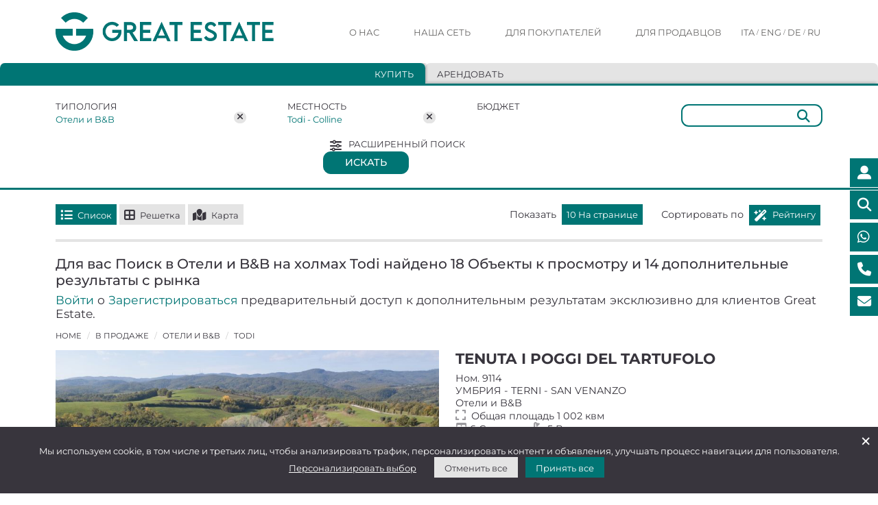

--- FILE ---
content_type: text/html; charset=UTF-8
request_url: https://www.greatestate.it/ru/%D0%BA%D1%83%D0%BF%D0%B8%D1%82%D1%8C-%D0%BE%D1%82%D0%B5%D0%BB%D1%8C-todi.html
body_size: 89684
content:





<!DOCTYPE html>
<html lang="ru-RU">
<head>
    <title>Купить B&B Todi - Купить отель Todi</title>
    <meta content="Купить,B&B,Todi,-,Купить,отель,Todi" name="keywords">
    <meta content="Выберите неординарный стиль жизни. Great Estate занимается также продажей B&B в Тоди. Посетите сайт и найдите отели для покупки в Тоди." name="description">

    <link rel="canonical" href="https://www.greatestate.it/ru/%D0%BA%D1%83%D0%BF%D0%B8%D1%82%D1%8C-%D0%BE%D1%82%D0%B5%D0%BB%D1%8C-todi.html" id="canonicalUrl"/>    
        	<meta name="robots" content="index, follow">
       
    
	<link rel="alternate" href="https://www.greatestate.it/it/alberghi-vendita-todi.html" hreflang="it-IT" />
    <link rel="alternate" href="https://www.greatestate.it/en/hotels-sale-todi.html" hreflang="en-US" />
    <link rel="alternate" href="https://www.greatestate.it/de/hotels-verkauf-todi.html" hreflang="de-DE" />
    <link rel="alternate" href="https://www.greatestate.it/ru/купить-отель-todi.html" hreflang="ru-RU" />
    
    <meta charset="utf-8">
	<meta name="viewport" content="width=device-width, initial-scale=1">

      
    
	<meta name="author" content="Great Estate">

<meta name="google-site-verification" content="DEcplhZvDUMvzB6HCwNUPzKnLFMRCuVB1Z_FD8PKJr0" />
<meta name="msvalidate.01" content="2E559DE3FDB0E2993EF66B22CB9504B8" />

<link rel="icon" type="image/png" sizes="32x32" href="https://www.greatestate.it/favicon-32x32.png" ></link>
<link rel="icon" type="image/png" sizes="16x16" href="https://www.greatestate.it/favicon-16x16.png" ></link>
<link rel="apple-touch-icon" sizes="180x180" href="https://www.greatestate.it/apple-touch-icon.png" ></link>
<link href="https://cdn.greatestate.it/ge/css/bootstrap.min.css?v=0.2.3" rel="stylesheet" type="text/css">
<link href="https://cdn.greatestate.it/ge/css/fontawesome_all.css?v=0.2.3" async rel="stylesheet" type="text/css">
<link rel="preload" href="https://cdn.greatestate.it/ge/css/bootstrap-slider.min.css?v=0.2.3" as="style" onload="this.onload=null;this.rel='stylesheet'">
<noscript>
    <link rel="stylesheet" href="https://cdn.greatestate.it/ge/css/bootstrap-slider.min.css?v=0.2.3">
</noscript>
<link rel="preload" href="https://cdn.greatestate.it/ge/css/daterangepicker.css?v=0.2.3" as="style" onload="this.onload=null;this.rel='stylesheet'">
<noscript>
    <link rel="stylesheet" href="https://cdn.greatestate.it/ge/css/daterangepicker.css?v=0.2.3">
</noscript>
<link rel="preload" href="https://cdn.greatestate.it/ge/css/intlTelInput.min.css?v=0.2.3" as="style" onload="this.onload=null;this.rel='stylesheet'">
<noscript>
    <link rel="stylesheet" href="https://cdn.greatestate.it/ge/css/intlTelInput.min.css?v=0.2.3">
</noscript>

	<style>
        @font-face {
            font-family: main_font;
            src: url('/fonts/Montserrat-Regular.ttf') format('truetype');
            font-style: normal; 
          	font-weight: 400;
        }
        @font-face {
            font-family: main_font;
            src: url('/fonts/Montserrat-Medium.ttf') format('truetype');
            font-style: normal;
          	font-weight: 600;
        }
        @font-face {
            font-family: main_font;
            src: url('/fonts/Montserrat-Bold.ttf') format('truetype');
          	font-style: normal;
          	font-weight: 700;
        }
	</style>
<link href="https://cdn.greatestate.it/ge/css/style.css?v=0.2.3" rel="stylesheet" type="text/css">
<script src='https://www.google.com/recaptcha/api.js?hl=ru' async defer></script>

<script>
   
    var _api = 'https://apisiti.greatestate.it/';
    var _api_short = 'https://apisiti.greatestate.it/';
    var _api_services = 'https://servizi.greatestate.it:8443/';
    var _root_gestionale = 'https://gestionale.greatestate.it/';
    var _root_foto_wtmrk_ge = 'https://feed.greatestate.it/foto';
    var _root_foto_wtmrk_gs = 'https://feed.greatestate.it/foto_gs';
    var _root_web = 'https://www.greatestate.it';
    var _root_cdn = 'https://cdn.greatestate.it/ge';  

    var _lang = 'ru';

    var _latitude = 41.8;
    var _longitude = 11.23963;
    var _zoom = 5;

    var _session_email = '';
    var _session_uid = '';
    var _session_cliente_id = '';
    if(_session_cliente_id == undefined){
    	_session_cliente_id = '';
    }    
    var _session_tipo_cliente = '';
    var _session_id_ruolo = '';
    var _session_utente = '';
    var _session_nome = '';    
    var _session_cognome = '';

    var _secIdleTimeout = '10';
    var _secTimeEventTimeRecording = '30'; 
    
    var _img_standard_sm = 'https://cdn.greatestate.it/ge/img/loghi/greatestate-small.jpg';
    
    var session_tipo_vista_lista = '1';
    var session_numero_pagina_risultati = parseInt('1');
    var session_index_numero_risultati_per_pagina = parseInt('0');
    var session_ordinamento_lista_risultati = '1';
    var session_numero_immobili_in_trattativa_4_e_5 = parseInt('0');
    var session_tipo_vista_lista_gbl = '';
	var session_numero_pagina_risultati_gbl;
	var session_index_numero_risultati_per_pagina_gbl;
	var session_ordinamento_lista_risultati_gbl;
	    
    var session_type_search_active = '1';	

	var url_pagina = 'https://www.greatestate.it/ru/%D0%BA%D1%83%D0%BF%D0%B8%D1%82%D1%8C-%D0%BE%D1%82%D0%B5%D0%BB%D1%8C-todi.html';
	
    var tipologie_immobili = '';
    var aree_immobili = '';
    var regioni_immobili = '';
    var province_immobili = '';
    var comuni_immobili = '';
    var prezzo_immobili = '';
    var minPreImmobili;
    var maxPreImmobili;
	var camere_immobili = '';
	var minCamImmobili;
    var maxCamImmobili;
	var bagni_immobili = '';
	var minBagImmobili;
    var maxBagImmobili;
	var superficie_immobili = '';
	var minSupImmobili;
    var maxSupImmobili;
	var terreno_immobili = '';
	var minTerImmobili;
    var maxTerImmobili;
	var condizioni_immobili = '';
	var collina_immobili = '';
	var pianura_immobili = '';
	var vicino_ai_servizi_immobili = '';
	var centro_storico_immobili = '';
	var vicino_al_mare_immobili = '';
	var vicino_al_lago_immobili = '';
	var piscina_immobili = '';
	var recinzione_immobili = '';
	var palestra_immobili = '';
	var spa_immobili = '';
	var giardino_immobili = '';
	var area_barbecue_immobili = '';
	var terrazza_abitabile_immobili = '';
	var ascensore_immobili = '';
	var garage_immobili = '';
	var strada_accesso_privata_immobili = '';
	var allarme_immobili = '';
	var arredato_immobili = '';
	var venduto_immobili = '';
	var in_trattativa_immobili = '';
	var nuovo_sul_mercato_immobili = '';
	var alta_motivazione_immobili = '';
	var veloce_tempistica_immobili = '';
	var super_prezzo_immobili = '';
	var ottimo_prezzo_immobili = '';
	var buon_prezzo_immobili = '';
	var virtual_tour_immobili = '';
	var video_professionale_immobili = '';
	var video_amatoriale_immobili = '';
	var regioni_confinanti_italia = '';
	
    var tipologie_alloggi = '';
    var aree_alloggi = '';
	var must_have_alloggi = '';
    var prezzo_alloggi = '';
    var minPreAlloggi;
    var maxPreAlloggi;
	var camere_alloggi = '';
	var minCamAlloggi;
    var maxCamAlloggi;
	var bagni_alloggi = '';
	var minBagAlloggi;
    var maxBagAlloggi;
    var animals_allowed_alloggi = '';
    var sauna_alloggi = '';
    var bike_alloggi = '';
    var gym_alloggi = '';
    var fireplace_alloggi = '';
    var jacuzzi_alloggi = '';
    var eco_friendly_alloggi = '';
    var golf_alloggi = '';
    var pool_alloggi = '';
    var tennis_alloggi = '';
    var smart_working_alloggi = '';
    var wifi_alloggi = '';
    var barrier_free_alloggi = '';
    var fenced_garden_alloggi = '';
    var air_conditioned_alloggi = '';
    var safe_for_kids_alloggi = '';
    var virtual_tour_alloggi = '';
    var video_alloggi = '';
    
	var session_daterange_alloggi = '';
	var session_ospiti_alloggi = '';
	
	var is_search_page = false;
	
	var nomi_tipologie_immobili = [{"it":"","en":"","de":"","ru":""},{"it":"","en":"","de":"","ru":""},{"it":"Castelli e Borghi","en":"Castles and Villages","de":"Schl\u00f6sser und D\u00f6rfer","ru":"\u0417\u0430\u043c\u043a\u0438 \u0438 \u043f\u043e\u043c\u0435\u0441\u0442\u044c\u044f"},{"it":"Rustici e Casali","en":"Rustic farmhouses and Country houses","de":"Rohbau und Bauernhaus","ru":"\u0414\u043e\u043c\u0430 \u0438 \u043e\u0441\u043e\u0431\u043d\u044f\u043a\u0438"},{"it":"Alberghi e B&B","en":"Hotels and B&B","de":"Hotels und Bed&Breakfast","ru":"\u041e\u0442\u0435\u043b\u0438 \u0438 B&B"},{"it":"Ville di prestigio","en":"Luxury Villas","de":"Luxus-Villen","ru":"\u0428\u0438\u043a\u0430\u0440\u043d\u044b\u0435 \u0432\u0438\u043b\u043b\u044b"},{"it":"Aziende agricole e vitivinicole","en":"Farms and Wine-producing farms","de":"Landwirtschaftliche Betriebe und Weing\u00fcter","ru":"\u0424\u0435\u0440\u043c\u044b \u0438 \u0432\u0438\u043d\u043e\u0434\u0435\u043b\u044c\u043d\u0438"},{"it":"Appartamenti","en":"Apartments","de":"Wohnungen","ru":"\u0430\u043f\u0430\u0440\u0442\u0430\u043c\u0435\u043d\u0442\u044b"}];	
	var tipologie_italia_slug_immobili = [{"it":"","en":"","de":"","ru":""},{"it":"","en":"","de":"","ru":""},{"it":"castelli-borghi-vendita","en":"castles-villages-sale-italy","de":"d\u00f6rfer-burgen-verkauf-italien","ru":"\u0437\u0430\u043c\u043a\u0438-\u043f\u043e\u043c\u0435\u0441\u0442\u044c\u044f-\u043f\u0440\u043e\u0434\u0430\u0436\u0430-\u0438\u0442\u0430\u043b\u0438\u044f"},{"it":"casali-vendita","en":"rustic-farmhouses-sale-italy","de":"bauernh\u00f6fe-verkauf-italien","ru":"\u0434\u043e\u043c\u0430-\u043e\u0441\u043e\u0431\u043d\u044f\u043a\u0438-\u043f\u0440\u043e\u0434\u0430\u0436\u0430-\u0438\u0442\u0430\u043b\u0438\u044f"},{"it":"alberghi-b&b-vendita","en":"hotels-b&b-sale-italy","de":"hotels-b&b-verkauf-italien","ru":"o\u0442\u0435\u043b\u0438-b&b-\u043f\u0440\u043e\u0434\u0430\u0436\u0430-\u0438\u0442\u0430\u043b\u0438\u044f"},{"it":"ville-vendita","en":"villas-sale-italy","de":"villen-verkauf-italien","ru":"\u0432\u0438\u043b\u043b\u044b-\u043f\u0440\u043e\u0434\u0430\u0436\u0430-\u0438\u0442\u0430\u043b\u0438\u044f"},{"it":"aziende-agricole-vinicole-vendita","en":"farms-wineries-sale-italy","de":"landwirtschaftliche-betrieb-verkauf-italien","ru":"\u0444\u0435\u0440\u043c\u044b-\u0432\u0438\u043d\u043e\u0434\u0435\u043b\u044c\u043d\u0438-\u043f\u0440\u043e\u0434\u0430\u0436\u0430-\u0438\u0442\u0430\u043b\u0438\u044f"},{"it":"appartamenti-vendita","en":"apartments-sale-italy","de":"apartments-verkauf-italien","ru":"\u043a\u0432\u0430\u0440\u0442\u0438\u0440\u044b-\u043f\u0440\u043e\u0434\u0430\u0436\u0430-\u0438\u0442\u0430\u043b\u0438\u044f"}]; 
	var tipologie_slug_immobili = [{"it":"","en":"","de":"","ru":""},{"it":"","en":"","de":"","ru":""},{"it":"castelli-borghi-vendita","en":"castles-villages-sale","de":"d\u00f6rfer-burgen-verkauf","ru":"\u0437\u0430\u043c\u043a\u0438-\u043f\u043e\u043c\u0435\u0441\u0442\u044c\u044f-\u043f\u0440\u043e\u0434\u0430\u0436\u0430"},{"it":"casali","en":"rustic-farmhouses","de":"bauernh\u00f6fe","ru":"\u0434\u043e\u043c\u0430-\u043e\u0441\u043e\u0431\u043d\u044f\u043a\u0438"},{"it":"alberghi-b&b-vendita","en":"hotels-b&b-sale","de":"hotels-b&b-verkauf","ru":"o\u0442\u0435\u043b\u0438-b&b-\u043f\u0440\u043e\u0434\u0430\u0436\u0430"},{"it":"ville","en":"villas","de":"villen","ru":"\u0432\u0438\u043b\u043b\u044b"},{"it":"aziende-agricole-vinicole-vendita","en":"farms-wineries-sale","de":"landwirtschaftliche-betrieb-verkauf","ru":"\u0444\u0435\u0440\u043c\u044b-\u0432\u0438\u043d\u043e\u0434\u0435\u043b\u044c\u043d\u0438-\u043f\u0440\u043e\u0434\u0430\u0436\u0430"},{"it":"appartamenti-vendita","en":"apartments-sale","de":"apartments-verkauf","ru":"\u043a\u0432\u0430\u0440\u0442\u0438\u0440\u044b-\u043f\u0440\u043e\u0434\u0430\u0436\u0430"}]; 
	var tipologie_aree_slug_immobili = [{"it":"","en":"","de":"","ru":""},{"it":"","en":"","de":"","ru":""},{"it":"castelli-vendita","en":"castles-sale","de":"burgen-verkauf","ru":"\u043a\u0443\u043f\u0438\u0442\u044c-\u0437\u0430\u043c\u043e\u043a"},{"it":"casali-vendita","en":"farmhouses-sale","de":"h\u00e4user-verkauf","ru":"\u043a\u0443\u043f\u0438\u0442\u044c-\u0437\u0430\u0433\u043e\u0440\u043e\u0434\u043d\u044b\u0439-\u0434\u043e\u043c"},{"it":"alberghi-vendita","en":"hotels-sale","de":"hotels-verkauf","ru":"\u043a\u0443\u043f\u0438\u0442\u044c-\u043e\u0442\u0435\u043b\u044c"},{"it":"ville-vendita","en":"villas-sale","de":"villa-verkauf","ru":"\u043a\u0443\u043f\u0438\u0442\u044c-\u0432\u0438\u043b\u043b\u0443"},{"it":"aziende-agricole-vendita","en":"farms-ranches-sale","de":"bauernh\u00f6fe-verkauf","ru":"\u043a\u0443\u043f\u0438\u0442\u044c-\u0444\u0435\u0440\u043c\u0443"},{"it":"appartamenti-vendita","en":"apartments-sale","de":"wohnungen-verkaufen","ru":"\u043a\u0443\u043f\u0438\u0442\u044c-\u0430\u043f\u0430\u0440\u0442\u0430\u043c\u0435\u043d\u0442\u044b"}]; 
	var prefisso_aree_slug_immobili = {"it":"case-vendita","en":"houses-sale","de":"haus-verkauf","ru":"\u043a\u0443\u043f\u0438\u0442\u044c-\u0434\u043e\u043c"};
	var prefisso_province_comuni_slug_immobili = {"it":"immobili-lusso-vendita","en":"luxury-property-for-sale","de":"luxus-immobilien-kaufen","ru":"\u043a\u0443\u043f\u0438\u0442\u044c-\u043f\u0440\u0435\u0441\u0442\u0438\u0436\u043d\u0443\u044e-\u043d\u0435\u0434\u0432\u0438\u0436\u0438\u043c\u043e\u0441\u0442\u044c"};
	var nomi_aree_immobili = ["","Val di Chiana","Val d'Orcia","Chianti","Argentario","Lago Trasimeno","Todi","Valle del Niccone","Lago di Bolsena","Alta Tuscia","Costa Smeralda","Val Menocchia","Riviera delle Palme","Colline Maceratesi","Monti Sibillini","Val di Chienti","Marca Fermana","Montefeltro","Riviera del Conero","Val d'Aso","Langhe e Roero","Monferrato","Lago di Como"];
	var nomi_regioni = [{"it":"","en":"","de":"","ru":""},{"it":"Piemonte","en":"Piedmont","de":"Piemont","ru":"\u041f\u044c\u0435\u043c\u043e\u043d\u0442\u0435"},{"it":"Valle D'Aosta","en":"Aosta Valley","de":"Aostatal","ru":"\u0412\u0430\u043b\u043b\u0435 \u0434'\u0410\u043e\u0441\u0442\u0430"},{"it":"Lombardia","en":"Lombardy","de":"Lombardei","ru":"\u041b\u043e\u043c\u0431\u0430\u0440\u0434\u0438\u044f"},{"it":"Trentino-Alto Adige","en":"Trentino-South Tyrol","de":"Trentino-S\u00fcdtirol","ru":"\u0422\u0440\u0435\u043d\u0442\u0438\u043d\u043e \u0410\u043b\u044c\u0442\u043e \u0410\u0434\u0438\u0434\u0436\u0435"},{"it":"Veneto","en":"Veneto","de":"Venetien","ru":"\u0412\u0435\u043d\u0435\u0442\u043e"},{"it":"Friuli Venezia Giulia","en":"Friuli-Venezia Giulia","de":"Friaul-Julisch Venetien","ru":"\u0424\u0440\u0438\u0443\u043b\u0438 \u0412\u0435\u043d\u0435\u0446\u0438\u044f \u0414\u0436\u0443\u043b\u0438\u044f"},{"it":"Liguria","en":"Liguria","de":"Ligurien","ru":"\u041b\u0438\u0433\u0443\u0440\u0438\u044f"},{"it":"Emilia-Romagna","en":"Emilia-Romagna","de":"Emilia-Romagna","ru":"\u042d\u043c\u0438\u043b\u0438\u044f \u0420\u043e\u043c\u0430\u043d\u044c\u044f"},{"it":"Toscana","en":"Tuscany","de":"Toskana","ru":"\u0422\u043e\u0441\u043a\u0430\u043d\u0430"},{"it":"Umbria","en":"Umbria","de":"Umbrien","ru":"\u0423\u043c\u0431\u0440\u0438\u044f"},{"it":"Marche","en":"Marche","de":"Marken","ru":"\u041c\u0430\u0440\u043a\u0435"},{"it":"Lazio","en":"Lazio","de":"Latium","ru":"\u041b\u0430\u0446\u0438\u043e"},{"it":"Abruzzo","en":"Abruzzo","de":"Abruzzen","ru":"\u0410\u0431\u0440\u0443\u0446\u0446\u043e"},{"it":"Molise","en":"Molise","de":"Molise","ru":"\u041c\u043e\u043b\u0438\u0437\u0435"},{"it":"Campania","en":"Campania","de":"Kampanien","ru":"\u041a\u0430\u043c\u043f\u0430\u043d\u044c\u044f"},{"it":"Puglia","en":"Apulia","de":"Apulien","ru":"\u0410\u043f\u0443\u043b\u0438\u044f"},{"it":"Basilicata","en":"Basilicata","de":"Basilikata","ru":"\u0411\u0430\u0437\u0438\u043b\u0438\u043a\u0430\u0442\u0430"},{"it":"Calabria","en":"Calabria","de":"Kalabrien","ru":"\u041a\u0430\u043b\u0430\u0431\u0440\u0438\u044f"},{"it":"Sicilia","en":"Sicily","de":"Sizilien","ru":"\u0421\u0438\u0446\u0438\u043b\u0438\u044f"},{"it":"Sardegna","en":"Sardinia","de":"Sardinien","ru":"\u0421\u0430\u0440\u0434\u0438\u043d\u0438\u044f"}];
	var regioni_slug_immobili = [{"it":"","en":"","de":"","ru":""},{"it":"immobili-lusso-vendita-piemonte","en":"piedmont-luxury-property-for-sale","de":"luxusimmobilien-piemont-kaufen","ru":"\u043a\u0443\u043f\u0438\u0442\u044c-\u043f\u0440\u0435\u0441\u0442\u0438\u0436\u043d\u0443\u044e-\u043d\u0435\u0434\u0432\u0438\u0436\u0438\u043c\u043e\u0441\u0442\u044c-\u043f\u044c\u0435\u043c\u043e\u043d\u0442\u0435"},{"it":"immobili-lusso-vendita-valle-daosta","en":"luxury-property-for-sale-valle-daosta","de":"luxusimmobilien-aostatal-kaufen","ru":"\u043a\u0443\u043f\u0438\u0442\u044c-\u044d\u043b\u0438\u0442\u043d\u0430\u044f-\u043d\u0435\u0434\u0432\u0438\u0436\u0438\u043c\u043e\u0441\u0442\u044c-\u0432\u0430\u043b\u043b\u0435-\u0434-\u0430\u043e\u0441\u0442\u0430"},{"it":"immobili-lusso-vendita-lombardia","en":"lombardy-luxury-property-for-sale","de":"luxusimmobilien-lombardei-kaufen","ru":"\u0448\u0438\u043a\u0430\u0440\u043d\u044b\u0435-\u0432\u0438\u043b\u043b\u044b-\u043a\u0443\u043f\u0438\u0442\u044c-\u043b\u043e\u043c\u0431\u0430\u0440\u0434\u0438\u0438"},{"it":"immobili-lusso-vendita-trentino-alto-adige","en":"luxury-property-for-sale-trentino-south-tyrol","de":"luxusimmobilien-trentino-s\u00fcdtirol-kaufen","ru":"\u043a\u0443\u043f\u0438\u0442\u044c-\u044d\u043b\u0438\u0442\u043d\u0430\u044f-\u043d\u0435\u0434\u0432\u0438\u0436\u0438\u043c\u043e\u0441\u0442\u044c-\u0442\u0440\u0435\u043d\u0442\u0438\u043d\u043e-\u0430\u043b\u044c\u0442\u043e-\u0430\u0434\u0438\u0434\u0436\u0435"},{"it":"immobili-lusso-vendita-veneto","en":"luxury-property-for-sale-veneto","de":"luxusimmobilien-venetien-kaufen","ru":"\u043a\u0443\u043f\u0438\u0442\u044c-\u044d\u043b\u0438\u0442\u043d\u0430\u044f-\u043d\u0435\u0434\u0432\u0438\u0436\u0438\u043c\u043e\u0441\u0442\u044c-\u0432\u0435\u043d\u0435\u0442\u043e"},{"it":"immobili-lusso-vendita-friuli-venezia-giulia","en":"luxury-property-for-sale-friuli-venezia-giulia","de":"luxusimmobilien-friaul-julisch-venetien-kaufen","ru":"\u044d\u043b\u0438\u0442\u043d\u0430\u044f-\u043d\u0435\u0434\u0432\u0438\u0436\u0438\u043c\u043e\u0441\u0442\u044c-\u0444\u0440\u0438\u0443\u043b\u0438-\u0432\u0435\u043d\u0435\u0446\u0438\u044f-\u0434\u0436\u0443\u043b\u0438\u044f"},{"it":"immobili-lusso-liguria","en":"luxury-property-for-sale-liguria","de":"luxusimmobilien-kaufen-ligurien","ru":"\u043a\u0443\u043f\u0438\u0442\u044c-\u043f\u0440\u0435\u0441\u0442\u0438\u0436\u043d\u0443\u044e-\u043d\u0435\u0434\u0432\u0438\u0436\u0438\u043c\u043e\u0441\u0442\u044c-\u043b\u0438\u0433\u0443\u0440\u0438\u0438"},{"it":"immobili-lusso-vendita-emilia-romagna","en":"luxury-property-for-sale-emilia-romagna","de":"luxusimmobilien-emilia-romagna-kaufen","ru":"\u044d\u043b\u0438\u0442\u043d\u0430\u044f-\u043d\u0435\u0434\u0432\u0438\u0436\u0438\u043c\u043e\u0441\u0442\u044c-\u044d\u043c\u0438\u043b\u0438\u044f-\u0440\u043e\u043c\u0430\u043d\u044c\u044f"},{"it":"immobili-lusso-toscana","en":"luxury-property-for-sale-tuscany","de":"luxusimmobilien-in-der-toskana-kaufen","ru":"\u043a\u0443\u043f\u0438\u0442\u044c-\u0448\u0438\u043a\u0430\u0440\u043d\u0443\u044e-\u0432\u0438\u043b\u043b\u0443-\u0442\u043e\u0441\u043a\u0430\u043d\u0435"},{"it":"immobili-lusso-umbria","en":"luxury-property-for-sale-umbria","de":"luxusimmobilien-umbrien-kaufen","ru":"\u043a\u0443\u043f\u0438\u0442\u044c-\u044d\u043b\u0438\u0442\u043d\u0430\u044f-\u043d\u0435\u0434\u0432\u0438\u0436\u0438\u043c\u043e\u0441\u0442\u044c-\u0443\u043c\u0431\u0440\u0438\u0438"},{"it":"immobili-lusso-vendita-marche","en":"luxury-property-for-sale-le-marche-italy","de":"luxusimmobilien-marken-kaufen","ru":"\u044d\u043b\u0438\u0442\u043d\u0430\u044f-\u043d\u0435\u0434\u0432\u0438\u0436\u0438\u043c\u043e\u0441\u0442\u044c-\u043c\u0430\u0440\u043a\u0435"},{"it":"immobili-lusso-vendita-lazio","en":"luxury-property-for-sale-lazio","de":"luxusimmobilien-latium-kaufen","ru":"\u043a\u0443\u043f\u0438\u0442\u044c-\u043f\u0440\u0435\u0441\u0442\u0438\u0436\u043d\u0443\u044e-\u043d\u0435\u0434\u0432\u0438\u0436\u0438\u043c\u043e\u0441\u0442\u044c-\u043b\u0430\u0446\u0438\u043e"},{"it":"immobili-lusso-vendita-abruzzo","en":"luxury-property-for-sale-abruzzo","de":"luxusimmobilien-abruzzen-kaufen","ru":"\u043a\u0443\u043f\u0438\u0442\u044c-\u043f\u0440\u0435\u0441\u0442\u0438\u0436\u043d\u044b\u0439-\u0434\u043e\u043c-\u0430\u0431\u0440\u0443\u0446\u0446\u043e"},{"it":"immobili-lusso-vendita-molise","en":"luxury-property-for-sale-molise-italy","de":"luxusimmobilien-molise-kaufen","ru":"\u044d\u043b\u0438\u0442\u043d\u0430\u044f-\u043d\u0435\u0434\u0432\u0438\u0436\u0438\u043c\u043e\u0441\u0442\u044c-\u043c\u043e\u043b\u0438\u0437\u0435"},{"it":"immobili-lusso-vendita-campania","en":"luxury-property-for-sale-campania-italy","de":"luxusimmobilien-kampanien-kaufen","ru":"\u044d\u043b\u0438\u0442\u043d\u0430\u044f-\u043d\u0435\u0434\u0432\u0438\u0436\u0438\u043c\u043e\u0441\u0442\u044c-\u043a\u0430\u043c\u043f\u0430\u043d\u044c\u0435"},{"it":"immobili-lusso-vendita-puglia","en":"luxury-property-for-sale-apuglia-italy","de":"luxusimmobilien-apulien-kaufen","ru":"\u043a\u0443\u043f\u0438\u0442\u044c-\u044d\u043b\u0438\u0442\u043d\u0430\u044f-\u043d\u0435\u0434\u0432\u0438\u0436\u0438\u043c\u043e\u0441\u0442\u044c-\u0430\u043f\u0443\u043b\u0438\u0438"},{"it":"immobili-lusso-vendita-basilicata","en":"basilicata-luxury-property-for-sale","de":"luxusimmobilien-basilikata-kaufen","ru":"\u044d\u043b\u0438\u0442\u043d\u0430\u044f-\u043d\u0435\u0434\u0432\u0438\u0436\u0438\u043c\u043e\u0441\u0442\u044c-\u0431\u0430\u0437\u0438\u043b\u0438\u043a\u0430\u0442\u0435"},{"it":"immobili-lusso-vendita-calabria","en":"luxury-properties-for-sale-calabria","de":"luxusimmobilien-kalabrien-kaufen","ru":"\u043a\u0443\u043f\u0438\u0442\u044c-\u0448\u0438\u043a\u0430\u0440\u043d\u0443\u044e-\u0432\u0438\u043b\u043b\u0443-\u043a\u0430\u043b\u0430\u0431\u0440\u0438\u0438"},{"it":"immobili-lusso-sicilia","en":"luxury-property-for-sale-sicily","de":"luxusimmobilien-sizilien-kaufen","ru":"\u043a\u0443\u043f\u0438\u0442\u044c-\u0448\u0438\u043a\u0430\u0440\u043d\u0443\u044e-\u0432\u0438\u043b\u043b\u0443-\u0441\u0438\u0446\u0438\u043b\u0438\u0438"},{"it":"immobili-lusso-vendita-sardegna","en":"luxury-property-for-sale-sardinia","de":"luxusimmobilien-sardinien-kaufen","ru":"\u043a\u0443\u043f\u0438\u0442\u044c-\u0448\u0438\u043a\u0430\u0440\u043d\u0443\u044e-\u0432\u0438\u043b\u043b\u0443-\u0441\u0430\u0440\u0434\u0438\u043d\u0438\u0438"}];
	var filtri_slug_immobili = {"virtual_tour":{"it":"vendita-immobili-con-virtual-tour-italia.html","en":"sale-real-estate-with-virtual-tour-italy.html","de":"immobilienverkauf-mit-virtual-tour-italien.html","ru":"\u043f\u0440\u043e\u0434\u0430\u0436\u0430-\u043d\u0435\u0434\u0432\u0438\u0436\u0438\u043c\u043e\u0441\u0442\u0438-\u0441-\u0432\u0438\u0440\u0442\u0443\u0430\u043b\u044c\u043d\u044b\u043c-\u0442\u0443\u0440\u043e\u043c-\u0438\u0442\u0430\u043b\u0438\u044f.html"},"video_professionale":{"it":"vendita-immobili-con-video-professionali-italia.html","en":"sale-real-estate-with-professional-video-italy.html","de":"immobilienverkauf-mit-professionellen-videos-italien.html","ru":"\u043f\u0440\u043e\u0434\u0430\u0436\u0430-\u043d\u0435\u0434\u0432\u0438\u0436\u0438\u043c\u043e\u0441\u0442\u0438-\u0441-\u043f\u0440\u043e\u0444\u0435\u0441\u0441\u0438\u043e\u043d\u0430\u043b\u044c\u043d\u044b\u043c\u0438-\u0432\u0438\u0434\u0435\u043e-\u0438\u0442\u0430\u043b\u0438\u044f.html"},"video_amatoriale":{"it":"vendita-immobili-con-video-italia.html","en":"sale-real-estate-with-video-italy.html","de":"immobilienverkauf-mit-video-italien.html","ru":"\u043f\u0440\u043e\u0434\u0430\u0436\u0430-\u043d\u0435\u0434\u0432\u0438\u0436\u0438\u043c\u043e\u0441\u0442\u0438-\u0441-\u0432\u0438\u0434\u0435\u043e-\u0438\u0442\u0430\u043b\u0438\u044f.html"},"collina":{"it":"vendita-immobili-in-collina-italia.html","en":"sale-real-estate-on-hill-italy.html","de":"immobilienverkauf-in-h\u00fcgeliger-italie.html","ru":"\u043f\u0440\u043e\u0434\u0430\u0436\u0430-\u043d\u0435\u0434\u0432\u0438\u0436\u0438\u043c\u043e\u0441\u0442\u0438-\u043d\u0430-\u0445\u043e\u043b\u043c\u0430\u0445-\u0438\u0442\u0430\u043b\u0438\u044f.html"},"pianura":{"it":"vendita-immobili-in-pianura-italia.html","en":"sale-real-estate-in-lowland-italy.html","de":"immobilienverkauf-im-flachland-italien.html","ru":"\u043f\u0440\u043e\u0434\u0430\u0436\u0430-\u043d\u0435\u0434\u0432\u0438\u0436\u0438\u043c\u043e\u0441\u0442\u0438-\u043d\u0430-\u0440\u0430\u0432\u043d\u0438\u043d\u0435-\u0438\u0442\u0430\u043b\u0438\u044f.html"},"vicino_ai_servizi":{"it":"vendita-immobili-vicino-servizi-italia.html","en":"sale-real-estate-near-services-italy.html","de":"immobilienverkauf-in-der-naehe-von-services-italien.html","ru":"\u043f\u0440\u043e\u0434\u0430\u0436\u0430-\u043d\u0435\u0434\u0432\u0438\u0436\u0438\u043c\u043e\u0441\u0442\u0438-\u0440\u044f\u0434\u043e\u043c-\u0441-\u0443\u0441\u043b\u0443\u0433\u0430\u043c\u0438.html"},"centro_storico":{"it":"vendita-immobili-in-centro-storico-italia.html","en":"sale-real-estate-in-historic-center-italy.html","de":"immobilienverkauf-in-die-altstadt-italien.html","ru":"\u043f\u0440\u043e\u0434\u0430\u0436\u0430-\u043d\u0435\u0434\u0432\u0438\u0436\u0438\u043c\u043e\u0441\u0442\u0438-\u0432-\u0438\u0441\u0442\u043e\u0440\u0438\u0447\u0435\u0441\u043a\u043e\u043c-\u0446\u0435\u043d\u0442\u0440\u0435-\u0438\u0442\u0430\u043b\u0438\u044f.html"},"vicino_al_lago":{"it":"vendita-immobili-vicino-lago-italia.html","en":"sale-real-estate-near-lake-italy.html","de":"immobilien-in-seenaehe-zu-verkaufen-italien.html","ru":"\u043f\u0440\u043e\u0434\u0430\u0436\u0430-\u043d\u0435\u0434\u0432\u0438\u0436\u0438\u043c\u043e\u0441\u0442\u0438-\u0440\u044f\u0434\u043e\u043c-\u0441-\u043e\u0437\u0435\u0440\u043e\u043c-\u0438\u0442\u0430\u043b\u0438\u044f.html"},"piscina":{"it":"vendita-immobili-con-piscina-italia.html","en":"sale-real-estate-with-pool-italy.html","de":"immobilien-mit-schwimmbad-zu-verkaufen-italien.html","ru":"\u043f\u0440\u043e\u0434\u0430\u0436\u0430-\u043d\u0435\u0434\u0432\u0438\u0436\u0438\u043c\u043e\u0441\u0442\u0438-\u0441-\u0431\u0430\u0441\u0441\u0435\u0439\u043d\u043e\u043c-\u0438\u0442\u0430\u043b\u0438\u044f.html"},"palestra":{"it":"vendita-immobili-con-palestra-italia.html","en":"sale-real-estate-with-gym-italy.html","de":"immobilien-mit-gym-zu-verkaufen.html","ru":"\u043f\u0440\u043e\u0434\u0430\u0436\u0430-\u043d\u0435\u0434\u0432\u0438\u0436\u0438\u043c\u043e\u0441\u0442\u0438-\u0441-\u0442\u0440\u0435\u043d\u0430\u0436\u0435\u0440\u043d\u044b\u043c-\u0437\u0430\u043b\u043e\u043c-\u0438\u0442\u0430\u043b\u0438\u044f.html"},"spa":{"it":"vendita-immobili-con-spa-italia.html","en":"sale-real-estate-with-spa-italy.html","de":"immobilien-mit-wellness-zu-verkaufen-italien.html","ru":"\u043f\u0440\u043e\u0434\u0430\u0436\u0430-\u043d\u0435\u0434\u0432\u0438\u0436\u0438\u043c\u043e\u0441\u0442\u0438-\u0441\u043e-\u0441\u043f\u0430-\u0438\u0442\u0430\u043b\u0438\u044f.html"},"giardino":{"it":"vendita-immobili-con-giardino-italia.html","en":"sale-real-estate-with-garden-italy.html","de":"immobilien-mit-garten-zu-verkaufen-italien.html","ru":"\u043f\u0440\u043e\u0434\u0430\u0436\u0430-\u043d\u0435\u0434\u0432\u0438\u0436\u0438\u043c\u043e\u0441\u0442\u0438-\u0441-\u0441\u0430\u0434\u043e\u043c-\u0438\u0442\u0430\u043b\u0438\u044f.html"}}; 
	var mare_slug_immobili = [{"it":"vendita-mare.html","en":"sale-sea.html","de":"verkauf-meer.html","ru":"\u043f\u0440\u043e\u0434\u0430\u0436\u0430-\u043c\u043e\u0440\u0435.html"},{"it":"","en":"","de":"","ru":""},{"it":"","en":"","de":"","ru":""},{"it":"","en":"","de":"","ru":""},{"it":"","en":"","de":"","ru":""},{"it":"vendita-veneto-mare.html","en":"sale-veneto-sea.html","de":"verkauf-venetien-meer.html","ru":"\u043f\u0440\u043e\u0434\u0430\u0436\u0430-\u0432\u0435\u043d\u0435\u0442\u043e-\u043c\u043e\u0440\u0435.html"},{"it":"vendita-friuli-venezia-giulia-mare.html","en":"sale-friuli-venezia-giulia-sea.html","de":"verkauf-friaul-julisch-venetien-meer.html","ru":"\u043f\u0440\u043e\u0434\u0430\u0436\u0430-\u0444\u0440\u0438\u0443\u043b\u0438-\u0432\u0435\u043d\u0435\u0446\u0438\u044f-\u0434\u0436\u0443\u043b\u0438\u044f-\u043c\u043e\u0440\u0435.html"},{"it":"vendita-liguria-mare.html","en":"sale-liguria-sea.html","de":"verkauf-ligurien-meer.html","ru":"\u043f\u0440\u043e\u0434\u0430\u0436\u0430-\u043b\u0438\u0433\u0443\u0440\u0438\u044f-\u043c\u043e\u0440\u0435.html"},{"it":"vendita-emilia-romagna-mare.html","en":"sale-emilia-romagna-sea.html","de":"verkauf-emilia-romagna-meer.html","ru":"\u043f\u0440\u043e\u0434\u0430\u0436\u0430-\u044d\u043c\u0438\u043b\u0438\u044f-\u0440\u043e\u043c\u0430\u043d\u044c\u044f-\u043c\u043e\u0440\u0435.html"},{"it":"vendita-toscana-mare.html","en":"sale-tuscany-sea.html","de":"verkauf-toskana-meer.html","ru":"\u043f\u0440\u043e\u0434\u0430\u0436\u0430-\u0442\u043e\u0441\u043a\u0430\u043d\u0430-\u043c\u043e\u0440\u0435.html"},{"it":"","en":"","de":"","ru":""},{"it":"vendita-marche-mare.html","en":"sale-marche-sea.html","de":"verkauf-marken-meer.html","ru":"\u043f\u0440\u043e\u0434\u0430\u0436\u0430-\u043c\u0430\u0440\u043a\u0435-\u043c\u043e\u0440\u0435.html"},{"it":"vendita-lazio-mare.html","en":"sale-lazio-sea.html","de":"verkauf-latium-meer.html","ru":"\u043f\u0440\u043e\u0434\u0430\u0436\u0430-\u043b\u0430\u0446\u0438\u043e-\u043c\u043e\u0440\u0435.html"},{"it":"vendita-abruzzo-mare.html","en":"sale-abruzzo-sea.html","de":"verkauf-abruzzen-meer.html","ru":"\u043f\u0440\u043e\u0434\u0430\u0436\u0430-\u0430\u0431\u0440\u0443\u0446\u0446\u043e-\u043c\u043e\u0440\u0435.html"},{"it":"vendita-molise-mare.html","en":"sale-molise-sea.html","de":"verkauf-molise-meer.html","ru":"\u043f\u0440\u043e\u0434\u0430\u0436\u0430-\u043c\u043e\u043b\u0438\u0437\u0435-\u043c\u043e\u0440\u0435.html"},{"it":"vendita-campania-mare.html","en":"sale-campania-sea.html","de":"verkauf-kampanien-meer.html","ru":"\u043f\u0440\u043e\u0434\u0430\u0436\u0430-\u043a\u0430\u043c\u043f\u0430\u043d\u044c\u044f-\u043c\u043e\u0440\u0435.html"},{"it":"vendita-puglia-mare.html","en":"sale-apulia-sea.html","de":"verkauf-apulien-meer.html","ru":"\u043f\u0440\u043e\u0434\u0430\u0436\u0430-\u0430\u043f\u0443\u043b\u0438\u044f-\u043c\u043e\u0440\u0435.html"},{"it":"vendita-basilicata-mare.html","en":"sale-basilicata-sea.html","de":"verkauf-basilikata-meer.html","ru":"\u043f\u0440\u043e\u0434\u0430\u0436\u0430-\u0431\u0430\u0437\u0438\u043b\u0438\u043a\u0430\u0442\u0430-\u043c\u043e\u0440\u0435.html"},{"it":"vendita-calabria-mare.html","en":"sale-calabria-sea.html","de":"verkauf-kalabrien-meer.html","ru":"\u043f\u0440\u043e\u0434\u0430\u0436\u0430-\u043a\u0430\u043b\u0430\u0431\u0440\u0438\u044f-\u043c\u043e\u0440\u0435.html"},{"it":"vendita-sicilia-mare.html","en":"sale-sicily-sea.html","de":"verkauf-sizilien-meer.html","ru":"\u043f\u0440\u043e\u0434\u0430\u0436\u0430-\u0441\u0438\u0446\u0438\u043b\u0438\u044f-\u043c\u043e\u0440\u0435.html"},{"it":"vendita-sardegna-mare.html","en":"sale-sardinia-sea.html","de":"verkauf-sardinien-meer.html","ru":"\u043f\u0440\u043e\u0434\u0430\u0436\u0430-\u0441\u0430\u0440\u0434\u0438\u043d\u0438\u044f-\u043c\u043e\u0440\u0435.html"}]; 
	var venduti_slug_immobili = {"it":"immobili-venduti.html","en":"properties-sold.html","de":"immobilien-verkauft.html","ru":"\u043f\u0440\u043e\u0434\u0430\u043d\u043d\u0430\u044f-\u043d\u0435\u0434\u0432\u0438\u0436\u0438\u043c\u043e\u0441\u0442\u044c.html"};
	var aree_immobili_to_alloggi = {"4":"it-18","3":"6","2":"8","18":"9","5":"7"};
	var regioni_immobili_to_alloggi = {"9":"it-16","8":"it-05","19":"it-15","7":"it-08","3":"it-09","1":"it-12","16":"it-13","11":"it-10","20":"it-14","12":"it-07","10":"it-18"};
	var tipologie_immobili_to_alloggi = {"2":"custom_u6","3":"custom_u3","6":"custom_u3","7":"custom_u8"};
	
	var tipologie_italia_slug_alloggi = {"custom_u3":{"it":"affitti-turistici-ville-campagna-vacanze-italia.html","en":"tourist-rentals-countryside-villas-holidays-italy.html","de":"ferienvermietungen-landhaus-urlaub-italien.html","ru":""},"custom_u4":{"it":"affitti-turistici-proprieta-eco-friendly-vacanze-italia.html","en":"tourist-rentals-eco-friendly-holidays-italy.html","de":"ferienvermietungen-umweltfreundliche-h\u00e4user-urlaub-italien.html","ru":""},"custom_u5":{"it":"affitti-turistici-casali-vacanze-italia.html","en":"tourist-rentals-farmhouses-holidays-italy.html","de":"ferienvermietungen-bauernhof-urlaub-italien.html","ru":""},"custom_u7":{"it":"affitti-turistici-case-centro-storico-vacanze-italia.html","en":"tourist-rentals-old-town-houses-holidays-italy.html","de":"ferienvermietungen-ferienhaus-historisches-zentrum-italien.html","ru":""},"custom_u8":{"it":"affitti-turistici-appartamenti-fronte-mare-vacanze-italia.html","en":"tourist-rentals-seafront-apartments-holidays-italy.html","de":"ferienvermietungen-ferienhaus-direkt-am-meer-italien.html","ru":""},"custom_u9":{"it":"affitti-turistici-ville-fronte-mare-vacanze-italia.html","en":"tourist-rentals-seafront-villas-holidays-italy.html","de":"ferienvermietungen-villen-direkt-am-meer-italien.html","ru":""},"custom_u6":{"it":"affitti-turistici-location-eventi-italia.html","en":"tourist-rentals-event-venues-italy.html","de":"ferienvermietungen-veranstaltungsorte-italien.html","ru":""},"custom_u37":{"it":"affitti-turistici-ville-per-gruppi-in-italia.html","en":"tourist-rentals-large-villas-in-italy.html","de":"ferienhaus-italien-urlaub.html"}}; 
	var tipologie_slug_alloggi = {"custom_u3":{"it":"affitti-turistici-ville-di-campagna","en":"tourist-rentals-countryside-villas","de":"ferienvermietungen-landvillen","ru":""},"custom_u4":{"it":"affitti-turistici-strutture-eco-friendly","en":"tourist-rentals-eco-houses","de":"ferienvermietungen-umweltfreundlichen-h\u00e4usern","ru":""},"custom_u5":{"it":"affitti-turistici-casali","en":"tourist-rentals-farmhouses","de":"ferienvermietungen-bauernh\u00e4user","ru":""},"custom_u7":{"it":"affitti-turistici-case-centro-storico","en":"tourist-rentals-old-town-houses","de":"ferienvermietungen-ferienhaus-historisches-zentrum","ru":""},"custom_u8":{"it":"affitti-turistici-appartamenti-fronte-mare","en":"tourist-rentals-seafront-apartments","de":"ferienvermietungen-ferienwohnungen-am-meer","ru":""},"custom_u9":{"it":"affitti-turistici-ville-fronte-mare","en":"tourist-rentals-seafront-villas","de":"ferienvermietungen-villen-am-meer","ru":""},"custom_u6":{"it":"affitti-turistici-location-eventi","en":"tourist-rentals-event-venues","de":"ferienvermietungen-eventlocations","ru":""},"custom_u37":{"it":"affitti-turistici-ville-per-gruppi-numerosi","en":"tourist-rentals-large-villas","de":"ferienhaus-fuer-gruppen"}}; 
	var aree_slug_alloggi = {"it-16":{"it":"affitti-turistici-vacanze-in-proprieta-esclusive-toscana.html","en":"tourist-rentals-holidays-exclusive-house-tuscany.html","de":"ferienvermietungen-luxus-ferienhaus-toskana.html","ru":""},"4":{"it":"affitti-turistici-vacanze-in-proprieta-esclusive-argentario.html","en":"tourist-rentals-holidays-exclusive-house-argentario.html","de":"ferienvermietungen-luxus-ferienhaus-argentario.html","ru":""},"6":{"it":"affitti-turistici-vacanze-in-proprieta-esclusive-chianti.html","en":"tourist-rentals-holidays-exclusive-house-chianti.html","de":"ferienvermietungen-luxus-ferienhaus-chianti.html","ru":""},"8":{"it":"affitti-turistici-vacanze-in-proprieta-esclusive-val-dorcia.html","en":"tourist-rentals-holidays-exclusive-house-val-dorcia.html","de":"ferienvermietungen-luxus-ferienhaus-val-dorcia.html","ru":""},"5":{"it":"affitti-turistici-vacanze-in-proprieta-esclusive-maremma.html","en":"tourist-rentals-holidays-exclusive-house-maremma.html","de":"ferienvermietungen-luxus-ferienhaus-maremma.html","ru":""},"it-05":{"it":"affitti-turistici-vacanze-in-proprieta-esclusive-emilia-romagna.html","en":"tourist-rentals-holidays-exclusive-house-emilia-romagna.html","de":"ferienvermietungen-luxus-ferienhaus-emilia-romagna.html","ru":""},"it-15":{"it":"affitti-turistici-vacanze-in-proprieta-esclusive-sicilia.html","en":"tourist-rentals-holidays-exclusive-house-sicily.html","de":"ferienvermietungen-luxus-ferienhaus-sizilien.html","ru":""},"it-08":{"it":"affitti-turistici-vacanze-in-proprieta-esclusive-liguria.html","en":"tourist-rentals-holidays-exclusive-house-liguria.html","de":"ferienvermietungen-luxus-ferienhaus-ligurien.html","ru":""},"it-09":{"it":"affitti-turistici-vacanze-in-proprieta-esclusive-lombardia.html","en":"tourist-rentals-holidays-exclusive-house-lombardy.html","de":"ferienvermietungen-luxus-ferienhaus-lombardei.html","ru":""},"it-12":{"it":"affitti-turistici-vacanze-in-proprieta-esclusive-piemonte.html","en":"tourist-rentals-holidays-exclusive-house-piedmont.html","de":"ferienvermietungen-luxus-ferienhaus-piemont.html","ru":""},"it-13":{"it":"affitti-turistici-vacanze-in-proprieta-esclusive-puglia.html","en":"tourist-rentals-holidays-exclusive-house-apulia.html","de":"ferienvermietungen-luxus-ferienhaus-apulien.html","ru":""},"it-10":{"it":"affitti-turistici-vacanze-in-proprieta-esclusive-marche.html","en":"tourist-rentals-holidays-exclusive-house-marche.html","de":"ferienvermietungen-luxus-ferienhaus-marken.html","ru":""},"9":{"it":"affitti-turistici-vacanze-in-proprieta-esclusive-riviera-del-conero.html","en":"tourist-rentals-holidays-exclusive-house-riviera-del-conero.html","de":"ferienvermietungen-luxus-ferienhaus-riviera-del-conero.html","ru":""},"it-14":{"it":"affitti-turistici-vacanze-in-proprieta-esclusive-sardegna.html","en":"tourist-rentals-holidays-exclusive-house-sardinia.html","de":"ferienvermietungen-luxus-ferienhaus-sardinien.html","ru":""},"it-07":{"it":"affitti-turistici-vacanze-in-proprieta-esclusive-lazio.html","en":"tourist-rentals-holidays-exclusive-house-lazio.html","de":"ferienvermietungen-luxus-ferienhaus-latium.html","ru":""},"it-18":{"it":"affitti-turistici-vacanze-in-proprieta-esclusive-umbria.html","en":"tourist-rentals-holidays-exclusive-house-umbria.html","de":"ferienvermietungen-luxus-ferienhaus-umbrien.html","ru":""},"7":{"it":"affitti-turistici-vacanze-in-proprieta-esclusive-lago-trasimeno.html","en":"tourist-rentals-holidays-exclusive-house-lago-trasimeno.html","de":"ferienvermietungen-luxus-ferienhaus-trasimenischer-see.html","ru":""},"3":{"it":"affitti-turistici-vacanze-in-proprieta-esclusive-orvieto.html","en":"tourist-rentals-holidays-exclusive-house-orvieto.html","de":"ferienvermietungen-luxus-ferienhaus-orvieto.html","ru":""}}; 
	var nomi_aree_alloggi = {"it-16":{"it":"Toscana","en":"Tuscany","de":"Toskana","ru":""},"4":{"it":"Argentario","en":"Argentario","de":"Argentario","ru":""},"6":{"it":"Chianti","en":"Chianti","de":"Chianti","ru":""},"8":{"it":"Val d'Orcia","en":"Val d'Orcia","de":"Val d'Orcia","ru":""},"5":{"it":"Maremma","en":"Maremma","de":"Maremma","ru":""},"it-05":{"it":"Emilia-Romagna","en":"Emilia-Romagna","de":"Emilia-Romagna","ru":""},"it-15":{"it":"Sicilia","en":"Sicily","de":"Sizilien","ru":""},"it-08":{"it":"Liguria","en":"Liguria","de":"Ligurien","ru":""},"it-09":{"it":"Lombardia","en":"Lombardy","de":"Lombardei","ru":""},"it-12":{"it":"Piemonte","en":"Piedmont","de":"Piemont","ru":""},"it-13":{"it":"Puglia","en":"Apulia","de":"Apulien","ru":""},"it-10":{"it":"Marche","en":"Marche","de":"Marken","ru":""},"9":{"it":"Riviera del Conero","en":"Riviera del Conero","de":"Conero-Riviera","ru":""},"it-14":{"it":"Sardegna","en":"Sardinia","de":"Sardinien","ru":""},"it-07":{"it":"Lazio","en":"Lazio","de":"Lazio","ru":""},"it-18":{"it":"Umbria","en":"Umbria","de":"Umbrien","ru":""},"7":{"it":"Lago Trasimeno","en":"Lake Trasimeno","de":"Lago Trasimeno","ru":""},"3":{"it":"Orvieto","en":"Orvieto","de":"Orvieto","ru":""}}; 
	var aree_singole_slug_alloggi = {"it-16":{"it":"toscana.html","en":"tuscany.html","de":"toskana.html","ru":""},"4":{"it":"argentario.html","en":"argentario.html","de":"argentario.html","ru":""},"6":{"it":"chianti.html","en":"chianti.html","de":"chianti.html","ru":""},"8":{"it":"val-dorcia.html","en":"val-dorcia.html","de":"val-dorcia.html","ru":""},"5":{"it":"maremma.html","en":"maremma.html","de":"maremma.html","ru":""},"it-05":{"it":"emilia-romagna.html","en":"emilia-romagna.html","de":"emilia-romagna.html","ru":""},"it-15":{"it":"sicilia.html","en":"sicily.html","de":"sizilien.html","ru":""},"it-08":{"it":"liguria.html","en":"liguria.html","de":"ligurien.html","ru":""},"it-09":{"it":"lombardia.html","en":"lombardy.html","de":"lombardei.html","ru":""},"it-12":{"it":"piemonte.html","en":"piedmont.html","de":"piemont.html","ru":""},"it-13":{"it":"puglia.html","en":"apulia.html","de":"apulien.html","ru":""},"it-10":{"it":"marche.html","en":"marche.html","de":"marken.html","ru":""},"9":{"it":"riviera-del-conero.html","en":"riviera-del-conero.html","de":"conero-riviera.html","ru":""},"it-14":{"it":"sardegna.html","en":"sardinia.html","de":"sardinien.html","ru":""},"it-07":{"it":"lazio.html","en":"lazio.html","de":"latium.html","ru":""},"it-18":{"it":"umbria.html","en":"umbria.html","de":"umbrien.html","ru":""},"7":{"it":"lago-trasimeno.html","en":"lago-trasimeno.html","de":"trasimenischer-see.html","ru":""},"3":{"it":"orvieto.html","en":"orvieto.html","de":"orvieto.html","ru":""}}; 
	var must_have_slug_alloggi = {"custom_u12":{"it":"affitti-turistici-vacanze-davanti-al-mare.html","en":"tourist-rentals-holidays-near-the-sea-italy.html","de":"ferienvermietungen-urlaub-am-meer-italien.html","ru":""},"custom_u13":{"it":"affitti-turistici-vacanze-vicino-ai-centri-storici.html","en":"tourist-rentals-holidays-italian-cities.html","de":"ferienvermietungen-urlaub-historische-orte-italien.html","ru":""},"custom_u14":{"it":"affitti-turistici-vacanze-con-vista-mozzafiato.html","en":"tourist-rentals-holidays-with-gorgeous-view-italy.html","de":"ferienvermietungen-urlaub-mit-aussicht-italien.html","ru":""},"custom_u15":{"it":"affitti-turistici-vacanze-nella-natura.html","en":"tourist-rentals-holidays-far-from-all-italy.html","de":"ferienvermietungen-urlaub-in-der-natur-italien.html","ru":""},"custom_u16":{"it":"affitti-turistici-vacanze-con-giardino-da-sogno.html","en":"tourist-rentals-holidays-wonderful-garden-italy.html","de":"ferienvermietungen-urlaub-mit-einem-traumgarten-italien.html","ru":""},"custom_u17":{"it":"affitti-turistici-vacanze-benessere.html","en":"tourist-rentals-holidays-wellness-italy.html","de":"ferienvermietungen-wellnessurlaub-italien.html","ru":""},"custom_u18":{"it":"affitti-turistici-vacanze-invernali-confortevoli.html","en":"tourist-rentals-holidays-cozy-italy.html","de":"ferienvermietungen-winterferien-italien.html","ru":""},"custom_u19":{"it":"affitti-turistici-vacanze-enogastronomiche.html","en":"tourist-rentals-holidays-food-wine-italy.html","de":"ferienvermietungen-essen-wein-urlaub-italien.html","ru":""},"custom_u20":{"it":"affitti-turistici-location-matrimoni.html","en":"tourist-rentals-wedding-venue-italy.html","de":"ferienvermietungen-hochzeitsorte-italien.html","ru":""}}; 
	var aree_alloggi_to_immobili = {"it-18":4,"6":3,"8":2,"9":18,"7":5};
	var regioni_alloggi_to_immobili = {"5":9,"it-16":9,"it-05":8,"it-15":19,"it-08":7,"it-09":3,"it-12":1,"it-13":16,"it-10":11,"it-14":20,"it-07":12,"it-18":10,"3":10};
	var tipologie_alloggi_to_immobili = {"custom_u3":3,"custom_u4":3,"custom_u5":3,"custom_u6":2,"custom_u7":7,"custom_u8":7,"custom_u9":5,"custom_u37":5};
	var nomi_tipologie_alloggi = {"custom_u3":{"it":"Ville di Campagna","en":"Countryside Villas","de":"Villen auf dem Land","ru":""},"custom_u4":{"it":"Propriet\u00e0 eco-friendly","en":"Eco-friendly property","de":"\u00d6kologische Immobilien","ru":""},"custom_u5":{"it":"Casali per famiglie","en":"Farmhouses for families","de":"H\u00e4user f\u00fcr Familien","ru":""},"custom_u7":{"it":"Appartamento in centro storico","en":"Old Town Houses","de":"Appartements in der Altstadt","ru":""},"custom_u8":{"it":"Appartamenti vista mare","en":"Seafront apartments","de":"Appartements mit Meerblick","ru":""},"custom_u9":{"it":"Ville fronte mare","en":"Seafront villas","de":"Villen am Meer","ru":""},"custom_u6":{"it":"Location per Eventi e Matrimoni","en":"Location for Events and Weddings","de":"Veranstaltungsorte und Hochzeitslocation","ru":""},"custom_u37":{"it":"Ville per gruppi numerosi","en":"Large Villas","de":"Ferienhaus f\u00fcr Gruppen"}};	
	
    var pagina = '';
    var modal = '';
    var go = '';
    var typecont = '';
    var numcont = '';
    
</script>

	<script type="text/javascript" src="https://cdn.greatestate.it/ge/js/tarteaucitron.js?v=0.2.2"></script>
    <script type="text/javascript">
    tarteaucitron.init({
        "privacyUrl": "",
        "hashtag": "#greatestatecookieconsent",
        "cookieName": "greatestatecookieconsent",
        "orientation": "bottom",
        "showAlertSmall": false,
        "cookieslist": false,
        "adblocker": false, /* adblocker detected */
        "AcceptAllCta" : true,
        "highPrivacy": true,
        "handleBrowserDNTRequest": false, /* If Do Not Track == 1, disallow all */    
        "removeCredit": true,
        "moreInfoLink": true,
        "useExternalCss": false,
        "readmoreLink": "https://www.greatestate.it/ru/политика-cookie.html"
    });
    </script>
	<script>	
	var is_search_page = true;
	var session_type_search_active = 1;
	
	tipologie_immobili = '4';
	aree_immobili = '6';
	regioni_immobili = '';
	province_immobili = '';
	comuni_immobili = '';
  	prezzo_immobili = '';
    camere_immobili = '';
   	bagni_immobili = '';
   	superficie_immobili = '';
   	terreno_immobili = '';
   	condizioni_immobili = '';
   	collina_immobili = '';
   	pianura_immobili = '';
   	vicino_ai_servizi_immobili = '';
   	centro_storico_immobili = '';
   	vicino_al_mare_immobili = '';
   	vicino_al_lago_immobili = '';
   	piscina_immobili = '';
   	recinzione_immobili = '';
   	palestra_immobili = '';
   	spa_immobili = '';
   	giardino_immobili = '';
   	area_barbecue_immobili = '';
   	terrazza_abitabile_immobili = '';
   	ascensore_immobili = '';
   	garage_immobili = '';
   	strada_accesso_privata_immobili = '';
   	allarme_immobili = '';
   	arredato_immobili = '';
   	venduto_immobili = '';
   	in_trattativa_immobili = '';
   	nuovo_sul_mercato_immobili = '';
   	alta_motivazione_immobili = '';
   	veloce_tempistica_immobili = '';
   	super_prezzo_immobili = '';
   	ottimo_prezzo_immobili = '';
   	buon_prezzo_immobili = '';
   	virtual_tour_immobili = '';
   	video_professionale_immobili = '';
   	video_amatoriale_immobili = '';
   	regioni_confinanti_italia = [{"it":"Nessuna (regione insulare)","en":"No one (island region)","de":"Keine (Inselregion)","ru":"\u041d\u0435\u0442 (\u043e\u0441\u0442\u0440\u043e\u0432\u043d\u043e\u0439 \u0440\u0435\u0433\u0438\u043e\u043d)"},{"it":"Provenza-Alpi-Costa Azzurra (Francia)","en":"Provence-Alps-French Riviera (France)","de":"Provence-Alpen-Franz\u00f6sische Riviera (Frankreich)","ru":"\u041f\u0440\u043e\u0432\u0430\u043d\u0441-\u0410\u043b\u044c\u043f\u044b-\u041b\u0430\u0437\u0443\u0440\u043d\u044b\u0439 \u0411\u0435\u0440\u0435\u0433 (\u0424\u0440\u0430\u043d\u0446\u0438\u044f)"},{"it":"Rodano-Alpi (Francia)","en":"Rodano-Alps (France)","de":"Rodano-Alpen (Frankreich)","ru":"\u0420\u043e\u043d\u0430-\u0410\u043b\u044c\u043f\u044b (\u0424\u0440\u0430\u043d\u0446\u0438\u044f)"},{"it":"Canton Ticino (Svizzera)","en":"Canton of Ticino (Switzerland)","de":"Kanton Tessin (Schweiz)","ru":"\u041a\u0430\u043d\u0442\u043e\u043d \u0422\u0438\u0447\u0438\u043d\u043e (\u0428\u0432\u0435\u0439\u0446\u0430\u0440\u0438\u044f)"},{"it":"Canton Vallese (Svizzera)","en":"Canton of Valais (Switzerland)","de":"Kanton Wallis (Schweiz)","ru":"\u041a\u0430\u043d\u0442\u043e\u043d \u0412\u0430\u043b\u0435 (\u0428\u0432\u0435\u0439\u0446\u0430\u0440\u0438\u044f)"},{"it":"Alvernia-Rodano-Alpi (Francia)","en":"Alvernia-Rodano-Alps (France)","de":"Alvernia-Rodano-Alpen (Frankreich)","ru":"\u041e\u0432\u0435\u0440\u043d\u044c-\u0420\u043e\u043d\u0430-\u0410\u043b\u044c\u043f\u044b (\u0424\u0440\u0430\u043d\u0446\u0438\u044f)"},{"it":"Cantone dei Grigioni (Svizzera)","en":"Canton of Grisons (Switzerland)","de":"Kanton Graub\u00fcnden (Schweiz)","ru":"\u041a\u0430\u043d\u0442\u043e\u043d \u0413\u0440\u0438\u0434\u0436\u043e\u043d\u0438 (\u0428\u0432\u0435\u0439\u0446\u0430\u0440\u0438\u044f)"},{"it":"Salisburghese (Austria)","en":"Land Salzburg (Austria)","de":"Land Salzburg (\u00d6sterreich)","ru":"\u0417\u0430\u043b\u044c\u0446\u0431\u0443\u0440\u0433 (\u0410\u0432\u0441\u0442\u0440\u0438\u044f)"},{"it":"Tirolo (Austria)","en":"Tyrol (Austria)","de":"Tirol (\u00d6sterreich)","ru":"\u0422\u0438\u0440\u043e\u043b\u044c (\u0410\u0432\u0441\u0442\u0440\u0438\u044f)"},{"it":"Carinzia (Austria)","en":"Carinthia (Austria)","de":"K\u00e4rnten (\u00d6sterreich)","ru":"\u041a\u0430\u0440\u0438\u043d\u0442\u0438\u044f (\u0410\u0432\u0441\u0442\u0440\u0438\u044f)"},{"it":"Alta Carniola (Slovenia)","en":"Upper Carniola (Slovenia)","de":"Oberkrain (Slowenien)","ru":"\u0412\u0435\u0440\u0445\u043d\u044f\u044f \u041a\u0440\u0430\u0439\u043d\u0430 (\u0421\u043b\u043e\u0432\u0435\u043d\u0438\u044f)"},{"it":"Goriziano (Slovenia)","en":"Gorizia Province (Slovenia)","de":"Provinz Gorizia (Slowenien)","ru":"\u0413\u043e\u0440\u0438\u0446\u0438\u044f (\u0421\u043b\u043e\u0432\u0435\u043d\u0438\u044f)"},{"it":"Litorale-Carso (Slovenia)","en":"Coastal\u2013Karst Statistical Region (Slovenia)","de":"Statistische K\u00fcsten-Karst-Region (Slowenien)","ru":"\u041e\u0431\u0430\u043b\u043d\u043e-\u041a\u0440\u0430\u0448\u043a\u0430 (\u0421\u043b\u043e\u0432\u0435\u043d\u0438\u044f)"}];
   	
   	var id_immobile = '';

    pagina = '';
    modal = '';
    go = '';
    typecont = '';
    numcont = '';
    
</script>
	
	<style>
        @media ( max-width: 992px) {
            #whiteBar{
                /*padding-bottom: 15px;*/
                /*margin-bottom: 10px;*/
                -webkit-box-shadow: 0 -2px 16px -3px rgba(0,0,0,0.65);
                -moz-box-shadow: 0 -2px 16px -3px rgba(0,0,0,0.65);
                box-shadow: 0 -2px 16px -3px rgba(0,0,0,0.65);
            }
        }
	</style>
	
	<script>

		var ricerca_libera_immobili;
        
    	var numero_risultati_per_pagina_array = [];
      	
      	if(in_trattativa_immobili){
            numero_risultati_per_pagina_array = [
            	[],
              	[
              		{'risultati_per_pagina_front_end': 10, 'risultati_per_pagina_back_end': 10, 'numero_venduti_visualizzati': 0},
                  	{'risultati_per_pagina_front_end': 20, 'risultati_per_pagina_back_end': 20, 'numero_venduti_visualizzati': 0},
                  	{'risultati_per_pagina_front_end': 50, 'risultati_per_pagina_back_end': 50, 'numero_venduti_visualizzati': 0},
                  	{'risultati_per_pagina_front_end': 100, 'risultati_per_pagina_back_end': 100, 'numero_venduti_visualizzati': 0}
                ],
              	[
              		{'risultati_per_pagina_front_end': 9, 'risultati_per_pagina_back_end': 9, 'numero_venduti_visualizzati': 0},		
                  	{'risultati_per_pagina_front_end': 18, 'risultati_per_pagina_back_end': 18, 'numero_venduti_visualizzati': 0},
                  	{'risultati_per_pagina_front_end': 45, 'risultati_per_pagina_back_end': 45, 'numero_venduti_visualizzati': 0},
                  	{'risultati_per_pagina_front_end': 90, 'risultati_per_pagina_back_end': 90, 'numero_venduti_visualizzati': 0}
                ],
              	[
              		{'risultati_per_pagina_front_end': 1000000, 'risultati_per_pagina_back_end': 1000000, 'numero_venduti_visualizzati': 0}
                ]
      		];
		}
		else{
			numero_risultati_per_pagina_array = [
            	[],
              	[
              		{'risultati_per_pagina_front_end': 10, 'risultati_per_pagina_back_end': 9, 'numero_venduti_visualizzati': 1},
                  	{'risultati_per_pagina_front_end': 20, 'risultati_per_pagina_back_end': 18, 'numero_venduti_visualizzati': 2},
                  	{'risultati_per_pagina_front_end': 50, 'risultati_per_pagina_back_end': 45, 'numero_venduti_visualizzati': 5},
                  	{'risultati_per_pagina_front_end': 100, 'risultati_per_pagina_back_end': 90, 'numero_venduti_visualizzati': 10}
                ],
              	[
              		{'risultati_per_pagina_front_end': 9, 'risultati_per_pagina_back_end': 8, 'numero_venduti_visualizzati': 1},		
                  	{'risultati_per_pagina_front_end': 18, 'risultati_per_pagina_back_end': 15, 'numero_venduti_visualizzati': 3},
                  	{'risultati_per_pagina_front_end': 45, 'risultati_per_pagina_back_end': 38, 'numero_venduti_visualizzati': 7},
                  	{'risultati_per_pagina_front_end': 90, 'risultati_per_pagina_back_end': 75, 'numero_venduti_visualizzati': 15}
                ],
              	[
              		{'risultati_per_pagina_front_end': 1000000, 'risultati_per_pagina_back_end': 1000000, 'numero_venduti_visualizzati': 0}
                ]
      		];
		}
		
      	var index_venduto_lista = [3,9,15,21,27,32,38,44,50,56];
      	//var index_venduto_griglia_prima_pagina = [3,7,12,17,22,27,32,37,42,47,52,57,62,67,72];		//For Banner disabled
      	var index_venduto_griglia_prima_pagina = [3,8,13,18,23,28,33,38,43,48,53,58,63,68,73];			//For Banner enable
      	var index_venduto_griglia_altre_pagine = [3,8,13,18,23,28,33,38,43,48,53,58,63,68,73];
      	var pagine = 0;
      	var quotient = 0;
      	var reminder = 0;
		var tot_immobili = 0;
		var max_immobili_vista = 0;	
		
      	var limitCharDescBreve = 400;
		
        var id_area_1_immobili_per_crosslink = 0;
        var id_area_2_immobili_per_crosslink = 0;
        var id_area_3_immobili_per_crosslink = 0;
        var id_regione_immobili_per_crosslink = 0;
        var id_provincia_immobili_per_crosslink = 0;
        var id_comune_immobili_per_crosslink = 0;
		var num_immo_tmp_count = 0;
		
                 	id_area_1_immobili_per_crosslink = 6;
        
	</script>
	
	<link href="https://cdn.greatestate.it/ge/css/leaflet.css?v=0.2.3" async rel="stylesheet" type="text/css">
	<link href="https://cdn.greatestate.it/ge/css/flag-icons-min.css?v=0.2.3" rel="stylesheet" type="text/css">
	
    <!-- Google tag (gtag.js) -->
<!--  
<script async src="https://www.googletagmanager.com/gtag/js?id=G-ELP27N8RL9"></script>
<script>
  window.dataLayer = window.dataLayer || [];
  function gtag(){dataLayer.push(arguments);}
  gtag('js', new Date());

  gtag('config', 'G-ELP27N8RL9', { 'anonymize_ip': true });
</script>
-->

<!-- EL Analytics greatestate.it-->
<script>
   var _paq = window._paq = window._paq || [];
   _paq.push(['trackPageView']);
   _paq.push(['enableLinkTracking']);
   (function() {
     var u="https://analytics.enginelab.it/";
     _paq.push(['setTrackerUrl', u+'js/tracker.php']);
     _paq.push(['setSiteId', '49']);
     var d=document, g=d.createElement('script'),
s=d.getElementsByTagName('script')[0];
     g.async=true; g.src=u+'js/tracker.php'; s.parentNode.insertBefore(g,s);
   })();
</script>
<noscript><p><img referrerpolicy="no-referrer-when-downgrade"
src="https://analytics.enginelab.it/js/tracker.php?idsite=49&rec=1"
style="border:0;" alt="EL Analytics" /></p></noscript>
<!-- End EL Analytics Code -->

<!-- Meta Pixel Code -->
<script>
!function(f,b,e,v,n,t,s)
{if(f.fbq)return;n=f.fbq=function(){n.callMethod?
n.callMethod.apply(n,arguments):n.queue.push(arguments)};
if(!f._fbq)f._fbq=n;n.push=n;n.loaded=!0;n.version='2.0';
n.queue=[];t=b.createElement(e);t.async=!0;
t.src=v;s=b.getElementsByTagName(e)[0];
s.parentNode.insertBefore(t,s)}(window, document,'script',
'https://connect.facebook.net/en_US/fbevents.js');
fbq('init', '298813754319017');
fbq('track', 'PageView');
</script>
<noscript><img height="1" width="1" style="display:none"
src="https://www.facebook.com/tr?id=298813754319017&ev=PageView&noscript=1"
/></noscript>
<!-- End Meta Pixel Code --></head>

<body>
    
<nav id="navbarMobile" class="navbar px-3">
    <a href="https://www.greatestate.it/ru/index.html" alt="Logo Great Estate" class="navbar-brand ms-0" aria-label="Перейти на домашнюю страницу Great Estate">
        <img alt="Logo Great Estate" src="https://cdn.greatestate.it/ge/img/loghi/greatestate-logo.png" class="w-100" fetchpriority="high" rel="preload">
    </a>
    <button id="hamburgerMobile" aria-label="Главное меню" type="button" class="btn btn-primary" data-bs-toggle="collapse" data-bs-target="#navbarMobileCollapse" aria-expanded="false" aria-controls="navbarMobileCollapse">
		<i class="fa-solid fa-bars"></i>
	</button>
</nav>
 
<div class="collapse" id="navbarMobileCollapse">
  	<div class="card card-body">
        <div class="navbar-nav ms-auto p-0" id="linkLangMobile">
                        	                    <a id="link_page_it" href="https://www.greatestate.it/it/alberghi-vendita-todi.html" class="nav-item nav-link">ITA</a>
                    <span>/</span>
                    <a id="link_page_en" href="https://www.greatestate.it/en/hotels-sale-todi.html" class="nav-item nav-link">ENG</a>
                    <span>/</span>
                    <a id="link_page_de" href="https://www.greatestate.it/de/hotels-verkauf-todi.html" class="nav-item nav-link">DE</a>
                    <span>/</span>
                    <div class="nav-item nav-link active">RU</div>
            	                    </div>
  	</div>
  	<div class="card card-body">	
  		<span data-bs-toggle="offcanvas" data-bs-target="#filtriModal" aria-controls="filtriModal" class="nav-link p-0 text-uppercase filterLink cursor-p">Начать поиск</span>
  	</div>  	
  	<div class="accordion" id="accordionMenuMobile">
  		<div class="accordion-item">
            <div class="accordion-header" id="menuMobileChiSiamo">
          		<span class="accordion-button text-uppercase collapsed cursor-p d-inline-block text-center" data-bs-toggle="collapse" data-bs-target="#collapseMenuMobileChiSiamo" aria-expanded="false" aria-controls="collapseMenuMobileChiSiamo">
          			О нас          		</span>
            </div>
            <div id="collapseMenuMobileChiSiamo" class="accordion-collapse collapse" aria-labelledby="menuMobileChiSiamo" data-bs-parent="#accordionMenuMobile">
              	<div class="accordion-body">
                  	<div class="card card-body">
                  		<a href="https://www.greatestate.it/ru/история-great-estate.html" class="nav-link p-0 text-uppercase">История Great Estate</a>
                  	</div>
                  	<div class="card card-body">
                  		<a href="https://www.greatestate.it/ru/команда.html" class="nav-link p-0 text-uppercase">Команда</a>
                  	</div>
              	</div>
            </div>
  		</div>
  		<div class="accordion-item">
            <div class="accordion-header" id="menuMobileNetwork">
          		<span class="accordion-button text-uppercase collapsed cursor-p d-inline-block text-center" data-bs-toggle="collapse" data-bs-target="#collapseMenuMobileNetwork" aria-expanded="false" aria-controls="collapseMenuMobileNetwork">
          			Наша сеть          		</span>
            </div>
            <div id="collapseMenuMobileNetwork" class="accordion-collapse collapse" aria-labelledby="menuMobileNetwork" data-bs-parent="#accordionMenuMobile">
              	<div class="accordion-body">
                  	<div class="card card-body">
                  		<a href="https://www.greatestate.it/ru/наша-сеть.html" class="nav-link p-0 text-uppercase">Структура сети</a>
                  	</div>
                  	<div class="card card-body">
                  		<a href="https://www.greatestate.it/ru/итальянские-агентства.html" class="nav-link p-0 text-uppercase">Итальянские агентства  </a>
                  	</div>
                  	<div class="card card-body">
                  		<a href="https://www.greatestate.it/ru/международные-агентства.html" class="nav-link p-0 text-uppercase">Международные агентства</a>
                  	</div>
                  	<div class="card card-body">
                  		<a href="https://www.greatestate.it/ru/компании-и-специалисты.html" class="nav-link p-0 text-uppercase">Поставщики товаров и услуг</a>
                  	</div>
              	</div>
            </div>
  		</div>
  		<div class="accordion-item">
            <div class="accordion-header" id="menuMobilePerChiAcquista">
          		<span class="accordion-button text-uppercase collapsed cursor-p d-inline-block text-center" data-bs-toggle="collapse" data-bs-target="#collapseMenuMobilePerChiAcquista" aria-expanded="false" aria-controls="collapseMenuMobilePerChiAcquista">
          			Для покупателей          		</span>
            </div>
            <div id="collapseMenuMobilePerChiAcquista" class="accordion-collapse collapse" aria-labelledby="menuMobilePerChiAcquista" data-bs-parent="#accordionMenuMobile">
              	<div class="accordion-body">
                  	<div class="card card-body">
                  		<a href="https://www.greatestate.it/ru/услуги-для-покупателей.html" class="nav-link p-0 text-uppercase">Услуги для покупателей</a>
                  	</div>
                  	<div class="card card-body">
                  		<a href="https://www.greatestate.it/ru/поиск-недвижимости.html" class="nav-link p-0 text-uppercase">Property Finder</a>
                  	</div>
                  	<div class="card card-body">
                  		<a href="https://www.greatestate.it/ru/купить-элитную-недвижимость-в-италии.html" class="nav-link p-0 text-uppercase">Покупка в Италии</a>
                  	</div>
                  	<div class="card card-body">
                  		<a href="https://www.greatestate.it/ru/услуги-после-покупки.html" class="nav-link p-0 text-uppercase">Услуги после покупки</a>
                  	</div>
              	</div>
            </div>
  		</div>
  		<div class="accordion-item">
            <div class="accordion-header" id="menuMobilePerChiVende">
          		<span class="accordion-button text-uppercase collapsed cursor-p d-inline-block text-center" data-bs-toggle="collapse" data-bs-target="#collapseMenuMobilePerChiVende" aria-expanded="false" aria-controls="collapseMenuMobilePerChiVende">
          			Для продавцов          		</span>
            </div>
            <div id="collapseMenuMobilePerChiVende" class="accordion-collapse collapse" aria-labelledby="menuMobilePerChiVende" data-bs-parent="#accordionMenuMobile">
              	<div class="accordion-body">
              		<div class="card card-body">
                  		<a href="https://www.greatestate.it/ru/услуги-для-продавцов.html" class="nav-link p-0 text-uppercase">Услуги для продавцов</a>
                  	</div>
                  	<div class="card card-body">
                  		<a href="https://www.greatestate.it/ru/оцените-вашу-престижную-собственность.html" class="nav-link p-0 text-uppercase">Онлайн-оценка имущества</a>
                  	</div>
                  	<div class="card card-body">
                  		<a href="https://www.greatestate.it/ru/отчет-о-потенциальных-покупателях.html" class="nav-link p-0 text-uppercase">Отчет Потенциальные покупатели</a>
                  	</div>
                  	<div class="card card-body">
                  		<a href="https://www.greatestate.it/ru/задания-и-льготы.html" class="nav-link p-0 text-uppercase">Преимущества мандатов на продажу</a>
                  	</div>
                  	<div class="card card-body">
                  		<a href="https://www.greatestate.it/ru/продажа-элитной-недвижимости-в-италии.html" class="nav-link p-0 text-uppercase">Продажа иностранным покупателям</a>
                  	</div>
                  	<div class="card card-body">
                  		<a href="https://www.greatestate.it/ru/маркетинговый-план.html" class="nav-link p-0 text-uppercase">Рекламные пакеты</a>
                  	</div>
              	</div>
            </div>
  		</div>
  		<!--  
  		<div class="accordion-item">
            <div class="accordion-header" id="menuMobileHolding">
          		<a href="javascript:void(0)" class="accordion-button text-uppercase collapsed" data-bs-toggle="collapse" data-bs-target="#collapseMenuMobileHolding" aria-expanded="false" aria-controls="collapseMenuMobileHolding">
          			Холдинг          		</a>
            </div>
            <div id="collapseMenuMobileHolding" class="accordion-collapse collapse" aria-labelledby="menuMobileHolding" data-bs-parent="#accordionMenuMobile">
              	<div class="accordion-body">
                  	<div class="card card-body">
                  		<a href="https://www.greatestate.it/ru/компании-и-специалисты.html" class="nav-link p-0 text-uppercase">Great Synergy</a>
                  	</div>
              	</div>
            </div>
  		</div>
  		-->
  	</div>  
   	<div class="card card-body">
  		<a href="https://www.greatestate.it/ru/условия-пользования.html" class="nav-link p-0 text-uppercase">Пользов. соглашение</a>
  	</div>     
   	<div class="card card-body">
  		<a href="https://www.greatestate.it/ru/приватность.html" class="nav-link p-0 text-uppercase">Конфиденциальность</a>
  	</div>  
   	<div class="card card-body">
  		<a href="https://www.greatestate.it/ru/политика-cookie.html" class="nav-link p-0 text-uppercase">Куки</a>
  	</div>   
   	<div class="card card-body">
  		<a href="https://www.greatestate.it/ru/контакты.html" class="nav-link p-0 text-uppercase">Контакты</a>
  	</div>   
  	<div class="card card-body">
		
        <a href="https://www.greatestate.it/ru/вход.html" class="nav-link p-0 text-uppercase">Личный кабинет</a>
	  
	</div>   
   	<div class="card card-body">
  		<a href="https://www.greatestate.it/ru/картасайта.html" class="nav-link p-0 text-uppercase">Карта сайта</a>
  	</div>    
  	<div class="card card-body">
  		<a href="https://www.greatestate.it/ru/пресс-служба.html" class="nav-link p-0 text-uppercase">Пресс-офис</a>
  	</div>     
  	<div class="card card-body">
                	<a href="https://magazine.greatestate.it/ru/" class="nav-link p-0 text-uppercase">Журнал</a>
        	
  	</div>   
  	<div class="card card-body">
        <div id="socialIconsMobile">
    		<a id="facebook" aria-label="Facebook Great Estate profile" class="btn btn-primary share_button text-uppercase" target="_blank" href="https://www.facebook.com/GreatEstate.ItalianProperties">
    			<div id="facebook_icon"></div>
    		</a>  
    		<a id="instagram" aria-label="Instagram Great Estate profile" class="btn btn-primary share_button text-uppercase" target="_blank" href="https://www.instagram.com/greatestate.it">
    			<div id="instagram_icon"></div>
    		</a>  
    		<a id="linkedin" aria-label="Linkedin Great Estate profile" class="btn btn-primary share_button text-uppercase" target="_blank" href="https://www.linkedin.com/company/greatestate-it">
    			<div id="linkedin_icon"></div>
    		</a> 
    		<a id="twitter" aria-label="Twitter Great Estate profile" class="btn btn-primary share_button text-uppercase" target="_blank" href="https://twitter.com/greatestateit">
    			<div id="twitter_icon"></div>
    		</a> 
    		<a id="youtube" aria-label="Youtube Great Estate profile" class="btn btn-primary share_button text-uppercase" target="_blank" href="https://www.youtube.com/user/GreatEstateProperty">
    			<div id="youtube_icon"></div>
    		</a> 
    		<a id="pinterest" aria-label="Pinterest Great Estate profile" class="btn btn-primary share_button text-uppercase" target="_blank" href="https://pin.it/7iWynqJSJ">
    			<div id="pinterest_icon"></div>
    		</a> 
        </div>
  	</div>
</div>

<div id="stickyMenu">  
		
		<div id="stickyMenuProfile">
            <a href="https://www.greatestate.it/ru/вход.html"> 			
            	<i class="fa-solid fa-user-large"></i><p>Войти</p>
            </a>	
       	</div>						
	   
    <!-- <div id="stickyMenuWishlist"> -->	
    	<!-- <i class="fa-solid fa-house-heart"></i><p>Избранные</p> -->
    <!-- </div> -->
    <div id="stickyMenuSearch" class="filterLink cursor-p" data-bs-toggle="offcanvas" data-bs-target="#filtriModal" aria-controls="filtriModal">     
    	<span>
    		<i class="fa-solid fa-magnifying-glass"></i><p>Искать</p> 
    	</span>		
    </div>
    <div id="stickyMenuWA">     
    	<a class="filterLink" target="_blank" href="https://api.whatsapp.com/send?phone=393511667107">
    		<i class="fa-brands fa-whatsapp"></i><p>Whatsapp</p>  		
    	</a>
    </div>
    <div id="stickyMenuPhone" class="filterLink cursor-p" data-bs-toggle="modal" data-bs-target="#modal_telefono_ge" aria-controls="modal_telefono_ge">     
    	<span>
    		<i class="fa-solid fa-phone"></i><p>Phone</p>  		
    	</span>
    </div>
        <div id="stickyMenuContact" class="filterLink cursor-p" data-bs-toggle="offcanvas" data-bs-target="#contattiModal" aria-controls="contattiModal">       
    	<span>
    		<i class="fa-solid fa-envelope"></i><p>Контакты</p>  		
    	</span>
    </div>
    </div>

<div id="stickyMenuMobile">
	<div id="stickyMenuMobileItem">
    	<span data-bs-toggle="offcanvas" data-bs-target="#filtriModal" aria-controls="filtriModal" class="nav-link p-0 text-uppercase filterLink cursor-p">
    		    			<i class="fa-solid fa-sliders"></i>
    		    	</span>
	</div>
	<div id="stickyMenuMobileItem" class="stickyMenuMobileItemWA">
    	<a target="_blank" href="https://api.whatsapp.com/send?phone=393511667107" aria-label="Whatsapp Great Estate: 393511667107">
    		<i class="fa-brands fa-whatsapp"></i>
    	</a>
	</div>
	<div id="stickyMenuMobileItem">
    	<a href="tel:+39057859050" onclick="_paq.push(['trackGoal', 1]);" class="nav-link p-0 text-uppercase filterLink" aria-label="Телефон Great Estate: 393511667107">
    		<i class="fa-solid fa-phone"></i>
    	</a>
	</div>
	<div id="stickyMenuMobileItem">
    	<span data-bs-toggle="offcanvas" data-bs-target="#contattiModal" aria-controls="contattiModal" class="nav-link p-0 text-uppercase filterLink cursor-p">
    		<i class="fa-solid fa-envelope"></i>
    	</span>
	</div>
	
			
	    <div id="stickyMenuMobileItem">
	        <a href="https://www.greatestate.it/ru/вход.html"><i class="fa-solid fa-user-large" aria-label="Вход"></i></a>						
		</div>
		  
</div>

<div id="modal_telefono_ge" class="modal fade" tabindex="-1" aria-hidden="true">
  	<div class="modal-dialog modal-dialog-centered">
    	<div class="modal-content">
      		<div class="modal-header">
      			<h5 class="modal-title">Head Office</h5>
      			<button type="button" class="btn-close" data-bs-dismiss="modal" aria-label="Close"></button>
      		</div>
      		<div class="modal-body text-center">
      			<a onclick="_paq.push(['trackGoal', 1]);" class="link" href="tel:+39057859050"><i class="fa-regular fa-phone"></i>+39 0578 59050</a>
      		</div>
    	</div>
  	</div>
</div>

<div id="modal_sent_mail_gs" class="modal fade" tabindex='-1'>
  	<div class="modal-dialog modal-dialog-centered">
    	<div class="modal-content">
      		<div class="modal-header">
        		<h5 class="modal-title">Спасибо</h5>
        		<button type="button" class="btn-close" data-bs-dismiss="modal" aria-label="Close"></button>
      		</div>
      		<div class="modal-body text-center">
        		Ваш запрос был отправлен      		</div>
  			<div class="modal-footer margin0auto">
    			<button type="button" class="btn btn-secondary buttonGreenBgWhite customButton" data-bs-dismiss="modal">Закрыть</button>
  			</div>
    	</div>
  	</div>
</div>

<div id="modal_sent_mail_ge" class="modal fade" tabindex='-1'>
  	<div class="modal-dialog modal-lg modal-dialog-centered">
    	<div class="modal-content">
      		<div class="modal-header">
        		<button type="button" class="btn-close" data-bs-dismiss="modal" aria-label="Close"></button>
      		</div>
      		<div class="modal-body text-center pt-0">
        		<p class="text-center" id="messaggio_sent_mail"></p>
        		<div class="text-center" id="contenuto_opzionale_sent_mail"></div>
      		</div>
    	</div>
  	</div>
</div>

<!-- <div id="whiteBar" > -->
<div id="whiteBar">
    <div class="container">
    	<div class="row">
    		<nav id="navbar" class="navbar navbar-expand-lg">
    			<div class="container-fluid">
    				<a href="https://www.greatestate.it/ru/index.html" alt="Logo Great Estate" class="navbar-brand ms-0" aria-label="Перейти на домашнюю страницу Great Estate">
    					<img alt="Logo Great Estate" src="https://cdn.greatestate.it/ge/img/loghi/greatestate-logo.png" fetchpriority="high" rel="preload">
    				</a>
                    <div id="menuRightDesktop">
                        <div class="navbar-nav ms-auto p-0">
                        	<div class="dropdown-center text-link textUpperCase">
                          		<button class="btn btn-secondary dropdown-toggle textUpperCase" type="button" id="dropdownMenuButton_1" data-bs-toggle="dropdown" aria-expanded="false">
                            		О нас                          		</button>
                          		<ul class="dropdown-menu" aria-labelledby="dropdownMenuButton_1">
                            		<li><a class="dropdown-item" href="https://www.greatestate.it/ru/история-great-estate.html">История Great Estate</a></li>
                            		<li><a class="dropdown-item" href="https://www.greatestate.it/ru/команда.html">Команда</a></li>
                          		</ul>
                        	</div>
                        	<div class="dropdown-center text-link textUpperCase">
                          		<button class="btn btn-secondary dropdown-toggle textUpperCase" type="button" id="dropdownMenuButton_2" data-bs-toggle="dropdown" aria-expanded="false">
                            		Наша сеть                          		</button>
                          		<ul class="dropdown-menu" aria-labelledby="dropdownMenuButton_2">
                            		<li><a class="dropdown-item" href="https://www.greatestate.it/ru/наша-сеть.html">Структура сети</a></li>
                            		<li><a class="dropdown-item" href="https://www.greatestate.it/ru/итальянские-агентства.html">Итальянские агентства  </a></li>
                            		<li><a class="dropdown-item" href="https://www.greatestate.it/ru/международные-агентства.html">Международные агентства</a></li>
                            		<li><a class="dropdown-item" href="https://www.greatestate.it/ru/компании-и-специалисты.html">Поставщики товаров и услуг</a></li>
                          		</ul>
                        	</div>
                        	<div class="dropdown-center text-link textUpperCase">
                          		<button class="btn btn-secondary dropdown-toggle textUpperCase" type="button" id="dropdownMenuButton_3" data-bs-toggle="dropdown" aria-expanded="false">
                            		Для покупателей                          		</button>
                          		<ul class="dropdown-menu" aria-labelledby="dropdownMenuButton_3">
                            		<li><a class="dropdown-item" href="https://www.greatestate.it/ru/услуги-для-покупателей.html">Услуги для покупателей</a></li>
                            		<li><a class="dropdown-item" href="https://www.greatestate.it/ru/поиск-недвижимости.html">Property Finder</a></li>
                            		<li><a class="dropdown-item" href="https://www.greatestate.it/ru/купить-элитную-недвижимость-в-италии.html">Покупка в Италии</a></li>
                            		<li><a class="dropdown-item" href="https://www.greatestate.it/ru/услуги-после-покупки.html">Услуги после покупки</a></li>
                          		</ul>
                        	</div>
                        	<div class="dropdown-center text-link textUpperCase">
                          		<button class="btn btn-secondary dropdown-toggle textUpperCase" type="button" id="dropdownMenuButton_4" data-bs-toggle="dropdown" aria-expanded="false">
                            		Для продавцов                          		</button>
                          		<ul class="dropdown-menu" aria-labelledby="dropdownMenuButton_4">
                            		<li><a class="dropdown-item" href="https://www.greatestate.it/ru/услуги-для-продавцов.html">Услуги для продавцов</a></li>
                            		<li><a class="dropdown-item" href="https://www.greatestate.it/ru/оцените-вашу-престижную-собственность.html">Онлайн-оценка имущества</a></li>
                            		<li><a class="dropdown-item" href="https://www.greatestate.it/ru/отчет-о-потенциальных-покупателях.html">Отчет Потенциальные покупатели</a></li>
                            		<li><a class="dropdown-item" href="https://www.greatestate.it/ru/задания-и-льготы.html">Преимущества мандатов на продажу</a></li>
                            		<li><a class="dropdown-item" href="https://www.greatestate.it/ru/продажа-элитной-недвижимости-в-италии.html">Продажа иностранным покупателям</a></li>
                            		<li><a class="dropdown-item" href="https://www.greatestate.it/ru/маркетинговый-план.html">Рекламные пакеты</a></li>
                          		</ul>
                        	</div>
                        	<!--  
                        	<div class="dropdown-center text-link textUpperCase">
                          		<button class="btn btn-secondary dropdown-toggle textUpperCase" type="button" id="dropdownMenuButton_5" data-bs-toggle="dropdown" aria-expanded="false">
                            		Холдинг                          		</button>
                          		<ul class="dropdown-menu" aria-labelledby="dropdownMenuButton_5">
                            		<li><a class="dropdown-item" href="https://www.greatestate.it/ru/компании-и-специалисты.html">Great Synergy</a></li>
                          		</ul>
                        	</div>
                        	-->
                        	                            	                                    <a href="https://www.greatestate.it/it/alberghi-vendita-todi.html" class="nav-item nav-link link_lingua">ITA</a>
                                    <span>/</span>
                                    <a href="https://www.greatestate.it/en/hotels-sale-todi.html" class="nav-item nav-link link_lingua">ENG</a>
                                    <span>/</span>
                                    <a href="https://www.greatestate.it/de/hotels-verkauf-todi.html" class="nav-item nav-link link_lingua">DE</a>
                                    <span>/</span>
                                    <div class="nav-item nav-link link_lingua active">RU</div>
                            								                        </div>
                    </div>
				</div>
			</nav>
		</div>
	</div>
</div>

<div class="loading_gif"></div>
    
    <div id="divRicerca">
    	<ul class="nav nav-tabs nav-fill" role="tablist">
  	<li class="nav-item" role="presentation">
    	<button class="nav-link" id="acquistaTab" data-bs-toggle="tab" data-bs-target="#acquistaBar" type="button" role="tab" aria-controls="acquistaBar" aria-selected="true">Купить</button>
  	</li>
  	<li class="nav-item" role="presentation">
    	<button class="nav-link" id="affittaTab" data-bs-toggle="tab" data-bs-target="#affittaBar" type="button" role="tab" aria-controls="affittaBar" aria-selected="false">Арендовать</button>
  	</li>
</ul>

<div id="divRicercaContent">
    <div class="container">
    	<div class="row">
            <div class="tab-content">
                  <div class="tab-pane fade" id="acquistaBar" role="tabpanel" aria-labelledby="acquistaTab">
                    	<div class="row">
                    		<div id="mobileBarSx" class="col-lg-7 d-lg-flex">
    							<div id="colTipologieImmobiliRicerca">
                                    <div class="dropdown">
                                    	<div class="labelRicerca text-uppercase" data-bs-toggle="dropdown" data-bs-auto-close="outside">Типология</div>
                        				<button id="tipologie_immobiliBtn" class="btn dropdownBtnSearchBar dropdown-toggle" type="button" data-bs-toggle="dropdown" data-bs-auto-close="outside" aria-expanded="false">
                        					Какой тип недвижимости вы ищете?                        				</button>
                                    	<ul id="tipologie_immobili_multiselect" class="dropdown-menu dropdownSearchBarTipologie" aria-labelledby="tipologie_immobiliBtn">
                        				</ul>
                        			</div>
                        		</div>
                                <div id="colLocationsImmobiliRicerca">
                                    <div class="dropdown">
                                    	<div class="labelRicerca text-uppercase" data-bs-toggle="dropdown" data-bs-auto-close="outside">Местность</div>
                        				<button id="locations_immobiliBtn" class="btn dropdownBtnSearchBar dropdown-toggle" type="button" data-bs-toggle="dropdown" data-bs-auto-close="outside" aria-expanded="false">
                        					Где вы хотите искать?                        				</button>
                        				<ul id="locations_immobili_multiselect_ul" class="dropdown-menu dropdownSearchBarAree" aria-labelledby="locations_immobiliBtn">
											<div class="accordion" id="accordion_ricerca_immobili">
                            					<div class="accordion-item">
                            						<h2 class="accordion-header" id="headingAccordionOffcanvasRegioniImmobili">
                              							<button class="accordion-button collapsed" type="button" data-bs-toggle="collapse" data-bs-target="#collapseAccordionOffcanvasRegioniImmobili" aria-expanded="false" aria-controls="collapseAccordionOffcanvasRegioniImmobili">
                                							Регионы                              							</button>
                            						</h2>
                            						<div id="collapseAccordionOffcanvasRegioniImmobili" class="accordion-collapse collapse" aria-labelledby="headingAccordionOffcanvasRegioniImmobili" data-bs-parent="#accordion_ricerca_immobili">
                              							<div class="accordion-body">
                        									<div class="locations_immobili_multiselect" id="regioni_immobili_multiselect">
                        									</div>
                            							</div>
                            						</div>
                            					</div>	
                            					<div class="accordion-item">
                            						<h2 class="accordion-header" id="headingAccordionOffcanvasProvinceImmobili">
                              							<button id="buttonAccordionOffcanvasProvinceImmobili" class="accordion-button collapsed" type="button" data-bs-toggle="collapse" data-bs-target="#collapseAccordionOffcanvasProvinceImmobili" aria-expanded="false" aria-controls="collapseAccordionOffcanvasProvinceImmobili">
                                							Провинции                              							</button>
                            						</h2>
                            						<div id="collapseAccordionOffcanvasProvinceImmobili" class="accordion-collapse collapse" aria-labelledby="headingAccordionOffcanvasProvinceImmobili" data-bs-parent="#accordion_ricerca_immobili">
                              							<div class="accordion-body">
                        									<div class="locations_immobili_multiselect" id="province_immobili_multiselect">
                        									</div>
                            							</div>
                            						</div>
                            					</div>	
                            					<div class="accordion-item">
                            						<h2 class="accordion-header" id="headingAccordionOffcanvasComuniImmobili">
                              							<button id="buttonAccordionOffcanvasComuniImmobili" class="accordion-button collapsed" type="button" data-bs-toggle="collapse" data-bs-target="#collapseAccordionOffcanvasComuniImmobili" aria-expanded="false" aria-controls="collapseAccordionOffcanvasComuniImmobili">
                                							Коммуны                              							</button>
                            						</h2>
                            						<div id="collapseAccordionOffcanvasComuniImmobili" class="accordion-collapse collapse" aria-labelledby="headingAccordionOffcanvasComuniImmobili" data-bs-parent="#accordion_ricerca_immobili">
                              							<div class="accordion-body">
                        									<div class="locations_immobili_multiselect" id="comuni_immobili_multiselect">
                        									</div>
                            							</div>
                            						</div>
                            					</div>
                            					<div class="accordion-item">
                            						<h2 class="accordion-header" id="headingAccordionOffcanvasAreeImmobili">
                              							<button id="buttonAccordionOffcanvasAreeImmobili" class="accordion-button collapsed" type="button" data-bs-toggle="collapse" data-bs-target="#collapseAccordionOffcanvasAreeImmobili" aria-expanded="false" aria-controls="collapseAccordionOffcanvasAreeImmobili">
                                							Зона интереса                              							</button>
                            						</h2>
                            						<div id="collapseAccordionOffcanvasAreeImmobili" class="accordion-collapse collapse" aria-labelledby="headingAccordionOffcanvasAreeImmobili" data-bs-parent="#accordion_ricerca_immobili">
                              							<div class="accordion-body">
                        									<div class="locations_immobili_multiselect" id="aree_immobili_multiselect">
                        									</div>
                            							</div>
                            						</div>
                            					</div>	
											</div>
											<div class="text-center">
												<button type="button" id="annullaButtonLocationsImmobili" class="btn btn-primary applicaButton text-uppercase"><b>Удалить</b></button>
                                                                                            		                                                  		<button type="button" id="applicaButtonLocationsImmobili" class="btn btn-primary applicaButton buttonSlugImmobili text-uppercase" onclick="submitCercaImmobili(\'поиск-престижной-недвижимости.html\', true)">
                                                                                                        													<b>Применить</b>
    												</button>
											</div>
                        				</ul>
                        			</div>
                        		</div>
                        		<div id="colBudgetImmobiliRicerca">
                                    <div class="dropdown">
                                    	<div class="labelRicerca text-uppercase" data-bs-toggle="dropdown" data-bs-auto-close="outside">Бюджет</div>
                        				<!--  <button id="prezzo_immobiliBtn" class="btn dropdownBtnSearchBar dropdown-toggle" type="button" data-bs-toggle="dropdown" data-bs-auto-close="false" aria-expanded="false"></button> -->
                        				<button id="prezzo_immobiliBtn" class="btn dropdownBtnSearchBar dropdown-toggle" type="button" data-bs-toggle="dropdown" data-bs-auto-close="outside" aria-expanded="false"></button>
                        				<div id="prezzoImmobiliSlider" class="dropdown-menu dropdownSearchBar" aria-labelledby="prezzo_immobiliBtn">
                        				</div>
                        			</div>
                                </div>
                    		</div>
                    		<div id="mobileBarDx" class="col-lg-5 d-lg-flex">
                                <div id="colRicercaLiberaImmobili" class="position-relative">
                              		<input aria-label="Общий" form="formSubmitCercaImmobili" name="ricercalibera" type="input" class="form-control" id="ricerca_liberaImmobili" value="">
                              		<i class="fa fa-search"></i>
                                </div>
                                <div id="colCercaImmobili" class="">
    								<span class="filterLinkImmobili filterLink cursor-p" data-bs-toggle="offcanvas" data-bs-target="#filtriModal" aria-controls="filtriModal">
    									<i class="fa-solid fa-sliders"></i><span class="labelRicerca text-uppercase">Расширенный поиск</span>
    								</span>
                            		                                  		<button type="submit" class="btn btn-primary text-uppercase buttonSlugImmobili btnCercaImmobili" onclick="submitCercaImmobili('поиск-престижной-недвижимости.html', true)">Искать</button>
                                                                    </div>
                    		</div>
                    	</div>
                    	<div class="row">
                    		<div class="col-lg-4 col-md-2"></div>
                    		<div id="colCercaImmobiliMobile" class="col-lg-4 col-md-8">
                          		<span class="filterLinkImmobili filterLink cursor-p" data-bs-toggle="offcanvas" data-bs-target="#filtriModal" aria-controls="filtriModal">
                          			<i class="fa-solid fa-sliders"></i><span class="labelRicerca text-uppercase">Расширенный поиск</span>
                          		</span> 	
                        		                              		<button type="submit" class="btn btn-primary text-uppercase buttonSlugImmobili btnCercaImmobili" onclick="submitCercaImmobili('поиск-престижной-недвижимости.html', true)">Искать</button>
                                                            </div>
                            <div class="col-lg-4 col-md-2"></div>
                    	</div>
                  </div>
                  <div class="tab-pane fade" id="affittaBar" role="tabpanel" aria-labelledby="affittaTab">
                    	<div class="row">
                    		<div class="col-lg-7 d-lg-flex">
                        		<div id="colTipologieAlloggiRicerca">
                                    <div class="dropdown">
                                    	<div class="labelRicerca text-uppercase" data-bs-toggle="dropdown" data-bs-auto-close="outside">Типология</div>
                        				<button id="tipologie_alloggiBtn" class="btn dropdownBtnSearchBar dropdown-toggle" type="button" data-bs-toggle="dropdown" data-bs-auto-close="outside" aria-expanded="false">
                        					Какое жилье вы ищете?                        				</button>
                                    	                                            <ul id="tipologie_alloggi_multiselect" class="dropdown-menu dropdownSearchBarTipologie" aria-labelledby="tipologie_alloggiBtn">
                                    	                        				</ul>
                        			</div>
                        		</div>
                                <div id="colAreeAlloggiRicerca">
                                    <div class="dropdown">
                                    	<div class="labelRicerca text-uppercase" data-bs-toggle="dropdown" data-bs-auto-close="outside">Местность</div>
                        				<button id="aree_alloggiBtn" class="btn dropdownBtnSearchBar dropdown-toggle" type="button" data-bs-toggle="dropdown" data-bs-auto-close="outside" aria-expanded="false">
                        					Куда вы бы хотели отправиться?                        				</button>
                        				<ul id="aree_alloggi_multiselect" class="dropdown-menu dropdownSearchBarAree" aria-labelledby="aree_alloggiBtn">
                        				</ul>
                        			</div>
                        		</div>
                        		<div id="colBudgetAlloggiRicerca">
                                    <div class="dropdown">
                                    	<div class="labelRicerca text-uppercase" data-bs-toggle="dropdown" data-bs-auto-close="outside">Бюджет</div>
                        				<!-- <button id="prezzo_alloggiBtn" class="btn dropdownBtnSearchBar dropdown-toggle" type="button" data-bs-toggle="dropdown" data-bs-auto-close="false" aria-expanded="false"></button> -->
                        				<button id="prezzo_alloggiBtn" class="btn dropdownBtnSearchBar dropdown-toggle" type="button" data-bs-toggle="dropdown" data-bs-auto-close="outside" aria-expanded="false"></button>
                        				<div id="prezzoAlloggiSlider" class="dropdown-menu dropdownSearchBar" aria-labelledby="prezzo_alloggiBtn">
                        				</div>
                        			</div>
                                </div>
                			</div>
                    		<div class="col-lg-5 d-lg-flex">
                                <div id="colRicercaLiberaAlloggi" class="position-relative">
                              		<input aria-label="Общий" form="formSubmitCercaAlloggi" name="ricercalibera" type="input" class="form-control" id="ricerca_liberaAlloggi" value="">
                              		<i class="fa fa-search"></i>
                                </div>
                                <div id="colCercaAlloggi" class="">
                              		<span class="filterLinkAlloggi filterLink cursor-p" data-bs-toggle="offcanvas" data-bs-target="#filtriModal" aria-controls="filtriModal">
                              			<i class="fa-solid fa-sliders"></i><span class="labelRicerca text-uppercase">Расширенный поиск</span>
                              		</span> 	
                                  	<button type="submit" class="btn btn-primary text-uppercase buttonSlugAlloggi btnCercaAlloggi" onclick="submitCercaAlloggi('', true)">Искать</button>
                                </div>
                        	</div>
                        	<div class="row">
                        		<div class="col-lg-4 col-md-2"></div>
                        		<div id="colCercaAlloggiMobile" class="col-lg-4 col-md-8">
                              		<span class="filterLinkAlloggi filterLink cursor-p" data-bs-toggle="offcanvas" data-bs-target="#filtriModal" aria-controls="filtriModal">
                              			<i class="fa-solid fa-sliders"></i><span class="labelRicerca text-uppercase">Расширенный поиск</span>
                              		</span> 	
                                  	<button type="submit" class="btn btn-primary text-uppercase buttonSlugAlloggi btnCercaAlloggi" onclick="submitCercaAlloggi('', true)">Искать</button>
                                </div>
                                <div class="col-lg-4 col-md-2"></div>
                        	</div>
                        </div>
                  </div>
			</div>	
		</div>
	</div>
</div>


    </div>
    
    <form id="formSubmitCercaImmobili" method="get" action="поиск-престижной-недвижимости.html">
    <input name="tipologie" disabled="disabled" type="hidden" id="tipologie_immobili" value="4">
    <input name="aree" disabled="disabled" type="hidden" id="aree_immobili" value="6">
    <input name="regioni" disabled="disabled" type="hidden" id="regioni_immobili" value="">
    <input name="province" disabled="disabled" type="hidden" id="province_immobili" value="">
    <input name="comuni" disabled="disabled" type="hidden" id="comuni_immobili" value="">
    <input name="prezzo" type="hidden" id="prezzo_immobili" value="">
    <input name="camere" type="hidden" id="camere_immobili" value="">
    <input name="bagni" type="hidden" id="bagni_immobili" value="">
    <input name="superficie" type="hidden" id="superficie_immobili" value="">
    <input name="terreno" type="hidden" id="terreno_immobili" value="">
    <input name="condizioni" type="hidden" id="condizioni_immobili" value="">
    <input name="collina" type="hidden" id="collina_immobili" class="hasSlug" value="">
    <input name="pianura" type="hidden" id="pianura_immobili" class="hasSlug" value="">
    <input name="vicino_ai_servizi" type="hidden" id="vicino_ai_servizi_immobili" class="hasSlug" value="">
    <input name="centro_storico" type="hidden" id="centro_storico_immobili" class="hasSlug" value="">
    <input name="vicino_al_mare" type="hidden" id="vicino_al_mare_immobili" value="">
    <input name="vicino_al_lago" type="hidden" id="vicino_al_lago_immobili" class="hasSlug" value="">
    <input name="piscina" type="hidden" id="piscina_immobili" class="hasSlug" value="">
    <input name="recinzione" type="hidden" id="recinzione_immobili" value="">
    <input name="palestra" type="hidden" id="palestra_immobili" class="hasSlug" value="">
    <input name="spa" type="hidden" id="spa_immobili" class="hasSlug" value="">
    <input name="giardino" type="hidden" id="giardino_immobili" class="hasSlug" value="">
    <input name="area_barbecue" type="hidden" id="area_barbecue_immobili" value="">
    <input name="terrazza_abitabile" type="hidden" id="terrazza_abitabile_immobili" value="">
    <input name="ascensore" type="hidden" id="ascensore_immobili" value="">
    <input name="garage" type="hidden" id="garage_immobili" value="">
    <input name="strada_accesso_privata" type="hidden" id="strada_accesso_privata_immobili" value="">
    <input name="allarme" type="hidden" id="allarme_immobili" value="">
    <input name="arredato" type="hidden" id="arredato_immobili" value="">
    <input name="venduto" disabled="disabled" type="hidden" id="venduto_immobili" class="hasSlug" value="">
    <input name="in_trattativa" type="hidden" id="in_trattativa_immobili" value="">
    <input name="nuovo_sul_mercato" type="hidden" id="nuovo_sul_mercato_immobili" value="">
    <input name="alta_motivazione" type="hidden" id="alta_motivazione_immobili" value="">
    <input name="veloce_tempistica" type="hidden" id="veloce_tempistica_immobili" value="">
    <input name="super_prezzo" type="hidden" id="super_prezzo_immobili" value="">
    <input name="ottimo_prezzo" type="hidden" id="ottimo_prezzo_immobili" value="">
    <input name="buon_prezzo" type="hidden" id="buon_prezzo_immobili" value="">
    <input name="virtual_tour" type="hidden" id="virtual_tour_immobili" class="hasSlug" value="">
    <input name="video_professionale" type="hidden" id="video_professionale_immobili" class="hasSlug" value="">
    <input name="video_amatoriale" type="hidden" id="video_amatoriale_immobili" class="hasSlug" value="">
</form>
<form id="formSubmitCercaAlloggi" method="get" action="">
    <input name="tipologie" disabled="disabled" type="hidden" id="tipologie_alloggi" value="">
    <input name="aree" disabled="disabled" type="hidden" id="aree_alloggi" value="">
    <input name="musthave" disabled="disabled" type="hidden" id="must_have_alloggi" value="">
    <input name="camere" type="hidden" id="camere_alloggi" value="">
    <input name="bagni" type="hidden" id="bagni_alloggi" value="">
    <input name="prezzo" type="hidden" id="prezzo_alloggi" value="">
    <input name="animali" type="hidden" id="animals_allowed_alloggi" value="">
    <input name="sauna" type="hidden" id="sauna_alloggi" value="">
    <input name="bici" type="hidden" id="bike_alloggi" value="">
    <input name="palestra" type="hidden" id="gym_alloggi" value="">
    <input name="golf" type="hidden" id="golf_alloggi" value="">
    <input name="piscina" type="hidden" id="pool_alloggi" value="">
    <input name="tennis" type="hidden" id="tennis_alloggi" value="">
    <input name="smartworking" type="hidden" id="smart_working_alloggi" value="">
    <input name="wifi" type="hidden" id="wifi_alloggi" value="">
    <input name="barrierfree" type="hidden" id="barrier_free_alloggi" value="">
    <input name="giardinorecintato" type="hidden" id="fenced_garden_alloggi" value="">
    <input name="ariacondizionata" type="hidden" id="air_conditioned_alloggi" value="">
    <input name="perbambini" type="hidden" id="safe_for_kids_alloggi" value="">
    <input name="ecofriendly" type="hidden" id="eco_friendly_alloggi" value="">
    <input name="jacuzzi" type="hidden" id="jacuzzi_alloggi" value="">
    <input name="camino" type="hidden" id="fireplace_alloggi" value="">
    <input name="virtualtour" type="hidden" id="virtual_tour_alloggi" value="">
    <input name="video" type="hidden" id="video_alloggi" value="">
    <input type="hidden" id="daterange_alloggi" value="">
    <input type="hidden" id="ospiti_alloggi" value="">
</form>    
    <div class="offcanvas offcanvas-end" tabindex="-1" id="filtriModal" aria-labelledby="filtriModalLabel">
  	<div class="offcanvas-header">
    	<h5 id="filtriModalLabel">Персонализировать поиск</h5>
    	<button type="button" class="btn-close text-reset" data-bs-dismiss="offcanvas" aria-label="Close"></button>
  	</div>
  	<div class="line">
  		<hr>
  	</div>
	<div class="offcanvas-body">
        <ul class="nav nav-tabs nav-fill" role="tablist">
          	<li class="nav-item" role="presentation">
            	<button class="nav-link" id="acquistaTabOffcanvas" data-bs-toggle="tab" data-bs-target="#acquistaBarOffcanvas" type="button" role="tab" aria-controls="acquistaBarOffcanvas" aria-selected="true">Купить</button>
          	</li>
          	<li class="nav-item" role="presentation">
            	<button class="nav-link" id="affittaTabOffcanvas" data-bs-toggle="tab" data-bs-target="#affittaBarOffcanvas" type="button" role="tab" aria-controls="affittaBarOffcanvas" aria-selected="false">Арендовать</button>
          	</li>
        </ul>
        <div class="tab-content">
			<div class="tab-pane fade position-relative" id="acquistaBarOffcanvas" role="tabpanel" aria-labelledby="acquistaTabOffcanvas">
				<div id="colRicercaLiberaImmobiliMobileDiv">
                    <div id="colRicercaLiberaImmobiliMobile">
                  		<input aria-label="Общий" form="formSubmitCercaImmobili" name="ricercalibera" type="input" class="form-control" id="ricerca_liberaImmobiliMobile" value="">
                  		<i class="fa fa-search"></i>
                    </div>
            		                  		<button type="submit" class="btn btn-primary text-uppercase buttonSlugImmobili btnCercaImmobili" onclick="submitCercaImmobili('поиск-престижной-недвижимости.html', true)">Искать</button>
                    				</div>
				<div style="position: relative;">
    				<div class="tipoFiltroTitle">Типология</div>
    				<div class="tipoFiltroAll">
    					<input class="form-check-input checkStyleImmobili" type="checkbox" id="tipologie_immobiliCheckAll_filtro">
    					<label class="form-check-label checkAllLabelStyleImmobili_filtro" for="tipologie_immobiliCheckAll_filtro">Все</label>
    				</div>
     				<div class="tipoFiltro">
    					<div id="tipologie_immobili_filtro"></div>
    				</div>
    			</div>
				<div class="tipoFiltroTitle">Местность</div>
				<div id="locations_immobili_filtro">
					<div class="accordion" id="accordion_offcanvas">	
    					<div class="accordion-item">
    						<h2 class="accordion-header" id="headingAccordionOffcanvasRegioniImmobili_filtro">
      							<button id="buttonAccordionOffcanvasRegioniImmobili_filtro" class="accordion-button collapsed" type="button" data-bs-toggle="collapse" data-bs-target="#collapseAccordionOffcanvasRegioniImmobili_filtro" aria-expanded="false" aria-controls="collapseAccordionOffcanvasRegioniImmobili_filtro">
        							Регионы      							</button>
    						</h2>
    						<div id="collapseAccordionOffcanvasRegioniImmobili_filtro" class="accordion-collapse collapse" aria-labelledby="headingAccordionOffcanvasRegioniImmobili_filtro" data-bs-parent="#accordion_offcanvas">
      							<div class="accordion-body">
									<div class="locations_immobili_multiselect_filtro" id="regioni_immobili_multiselect_filtro">
									</div>
    							</div>
    						</div>
    					</div>	
    					<div class="accordion-item">
    						<h2 class="accordion-header" id="headingAccordionOffcanvasProvinceImmobili_filtro">
      							<button id="buttonAccordionOffcanvasProvinceImmobili_filtro" class="accordion-button collapsed" type="button" data-bs-toggle="collapse" data-bs-target="#collapseAccordionOffcanvasProvinceImmobili_filtro" aria-expanded="false" aria-controls="collapseAccordionOffcanvasProvinceImmobili_filtro">
        							Провинции      							</button>
    						</h2>
    						<div id="collapseAccordionOffcanvasProvinceImmobili_filtro" class="accordion-collapse collapse" aria-labelledby="headingAccordionOffcanvasProvinceImmobili_filtro" data-bs-parent="#accordion_offcanvas">
      							<div class="accordion-body">
									<div class="locations_immobili_multiselect_filtro" id="province_immobili_multiselect_filtro">
									</div>
    							</div>
    						</div>
    					</div>	
    					<div class="accordion-item">
    						<h2 class="accordion-header" id="headingAccordionOffcanvasComuniImmobili_filtro">
      							<button id="buttonAccordionOffcanvasComuniImmobili_filtro" class="accordion-button collapsed" type="button" data-bs-toggle="collapse" data-bs-target="#collapseAccordionOffcanvasComuniImmobili_filtro" aria-expanded="false" aria-controls="collapseAccordionOffcanvasComuniImmobili_filtro">
        							Коммуны      							</button>
    						</h2>
    						<div id="collapseAccordionOffcanvasComuniImmobili_filtro" class="accordion-collapse collapse" aria-labelledby="headingAccordionOffcanvasComuniImmobili_filtro" data-bs-parent="#accordion_offcanvas">
      							<div class="accordion-body">
									<div class="locations_immobili_multiselect_filtro" id="comuni_immobili_multiselect_filtro">
									</div>
    							</div>
    						</div>
    					</div>	
    					<div class="accordion-item">
    						<h2 class="accordion-header" id="headingAccordionOffcanvasAreeImmobili_filtro">
      							<button id="buttonAccordionOffcanvasAreeImmobili_filtro" class="accordion-button collapsed" type="button" data-bs-toggle="collapse" data-bs-target="#collapseAccordionOffcanvasAreeImmobili_filtro" aria-expanded="false" aria-controls="collapseAccordionOffcanvasAreeImmobili_filtro">
        							Зона интереса      							</button>
    						</h2>
    						<div id="collapseAccordionOffcanvasAreeImmobili_filtro" class="accordion-collapse collapse" aria-labelledby="headingAccordionOffcanvasAreeImmobili_filtro" data-bs-parent="#accordion_offcanvas">
      							<div class="accordion-body">
									<div class="locations_immobili_multiselect_filtro" id="aree_immobili_multiselect_filtro">
									</div>
    							</div>
    						</div>
    					</div>
					</div>
				</div>
				<div class="tipoFiltroTitle">Бюджет</div>
				<div id="prezzoImmobiliSlider_filtro"></div>
				<div class="tipoFiltroTitle">Структура</div>
            	<div class="tipoFiltroSubTitle">Спальни</div>
        		<div id="camereImmobiliSlider_filtro">
            		<input id="camere_range_immobili_filtro" type="text"/>
            		<input id="camere_da_immobili_filtro" type="hidden" />
            		<input id="camere_a_immobili_filtro" type="hidden" />
        		</div>
        		<br>
            	<div class="tipoFiltroSubTitle">Ванные комнаты</div>
        		<div id="bagniImmobiliSlider_filtro">
            		<input id="bagni_range_immobili_filtro" type="text"/>
            		<input id="bagni_da_immobili_filtro" type="hidden" />
            		<input id="bagni_a_immobili_filtro" type="hidden" />
        		</div>
        		<br>
        		<div class="tipoFiltroSubTitle">Площадь</div>
        		<div id="superficieImmobiliSlider_filtro">
            		<input id="superficie_range_immobili_filtro" type="text"/>
            		<input id="superficie_da_immobili_filtro" type="hidden" />
            		<input id="superficie_a_immobili_filtro" type="hidden" />
        		</div>
        		<br>
        		<div class="tipoFiltroSubTitle">
        			<label class="form-check-label" id="checkTerrenoLabelStyleImmobili_filtro" for="terreno_immobiliCheck">Участок</label>
        			<input class="form-check-input checkStyleImmobili" type="checkbox" id="terreno_immobiliCheck">
        		</div>
        		<div id="terrenoImmobiliSlider_filtro">
            		<input id="terreno_range_immobili_filtro" type="text"/>
            		<input id="terreno_da_immobili_filtro" type="hidden" />
            		<input id="terreno_a_immobili_filtro" type="hidden" />
        		</div>
				<div class="tipoFiltroTitle">Состояние</div>
                 				<div class="tipoFiltro">
                					<div id="condizioni_immobili_filtro">
                						<div class="row">
                							<div class="col col-lg-4 col-md-6 col-sm-6 col-12 paddingZero">
                								<input class="form-check-input checkStyleImmobili filtriImmobiliCheckCondizioni" type="checkbox" value="2" id="condizione_immobileCheck_2_filtro">
                								<label class="form-check-label checkLabelStyleImmobili_filtro" for="condizione_immobileCheck_2_filtro">Реставрированный</label>
                							</div>
                							<div class="col col-lg-4 col-md-6 col-sm-6 col-12 paddingZero">
                								<input class="form-check-input checkStyleImmobili filtriImmobiliCheckCondizioni" type="checkbox" value="3" id="condizione_immobileCheck_3_filtro">
                								<label class="form-check-label checkLabelStyleImmobili_filtro" for="condizione_immobileCheck_3_filtro">Частично реставрированный</label>
                							</div>
                							<div class="col col-lg-4 col-md-6 col-sm-6 col-12 paddingZero">
                								<input class="form-check-input checkStyleImmobili filtriImmobiliCheckCondizioni" type="checkbox" value="4" id="condizione_immobileCheck_4_filtro">
                								<label class="form-check-label checkLabelStyleImmobili_filtro" for="condizione_immobileCheck_4_filtro">Не реставрированный</label>
                							</div>
                							<div class="col col-lg-4 col-md-6 col-sm-6 col-12 paddingZero">
                								<input class="form-check-input checkStyleImmobili filtriImmobiliCheckCondizioni" type="checkbox" value="1" id="condizione_immobileCheck_1_filtro">
                								<label class="form-check-label checkLabelStyleImmobili_filtro" for="condizione_immobileCheck_1_filtro">Новый </label>
                							</div>
                						</div>
                					</div>
                				</div>
				<div class="tipoFiltroTitle">Расположение</div>
            	<div class="tipoFiltroCheck">
            		<input type="checkbox" class="btn-check filtriImmobiliCheckPosizione" id="collinaImmobiliCheck">
            		<label class="btn btn-primary filtriImmobiliCheckLabelPosizione" id="collinaImmobiliCheckLabel" for="collinaImmobiliCheck"><i class="fa-solid fa-mountains"></i> Холмы</label>
            		<input type="checkbox" class="btn-check filtriImmobiliCheckPosizione" id="pianuraImmobiliCheck">
            		<label class="btn btn-primary filtriImmobiliCheckLabelPosizione" id="pianuraImmobiliCheckLabel" for="pianuraImmobiliCheck"><i class="fa-solid fa-sun-plant-wilt"></i> Равнина</label>
            		<input type="checkbox" class="btn-check filtriImmobiliCheckPosizione" id="vicino_ai_serviziImmobiliCheck">
            		<label class="btn btn-primary filtriImmobiliCheckLabelPosizione" id="vicino_ai_serviziImmobiliCheckLabel" for="vicino_ai_serviziImmobiliCheck"><i class="fa-solid fa-shop"></i> Рядом с сервисами</label>
            		<input type="checkbox" class="btn-check filtriImmobiliCheckPosizione" id="centro_storicoImmobiliCheck">
            		<label class="btn btn-primary filtriImmobiliCheckLabelPosizione" id="centro_storicoImmobiliCheckLabel" for="centro_storicoImmobiliCheck"><i class="fa-solid fa-landmark"></i> Исторический центр</label>
            		<input type="checkbox" class="btn-check filtriImmobiliCheckPosizione" id="vicino_al_mareImmobiliCheck">
            		<label class="btn btn-primary filtriImmobiliCheckLabelPosizione" id="vicino_al_mareImmobiliCheckLabel" for="vicino_al_mareImmobiliCheck"><i class="fa-solid fa-umbrella-beach"></i> Рядом с морем</label>
            		<input type="checkbox" class="btn-check filtriImmobiliCheckPosizione" id="vicino_al_lagoImmobiliCheck">
            		<label class="btn btn-primary filtriImmobiliCheckLabelPosizione" id="vicino_al_lagoImmobiliCheckLabel" for="vicino_al_lagoImmobiliCheck"><i class="fa-solid fa-bench-tree"></i> Рядом с озером</label>
            	</div>
				<div class="tipoFiltroTitle">Удобства</div>
            	<div class="tipoFiltroCheck">
            		<input type="checkbox" class="btn-check filtriImmobiliCheckServizi" id="piscinaImmobiliCheck">
            		<label class="btn btn-primary filtriImmobiliCheckLabelServizi" id="piscinaImmobiliCheckLabel" for="piscinaImmobiliCheck"><i class="fa-solid fa-water-ladder"></i> Бассейн</label>
            		<input type="checkbox" class="btn-check filtriImmobiliCheckServizi" id="recinzioneImmobiliCheck">
            		<label class="btn btn-primary filtriImmobiliCheckLabelServizi" id="recinzioneImmobiliCheckLabel" for="recinzioneImmobiliCheck"><i class="fa-solid fa-fence"></i> Забор</label>
            		<input type="checkbox" class="btn-check filtriImmobiliCheckServizi" id="palestraImmobiliCheck">
            		<label class="btn btn-primary filtriImmobiliCheckLabelServizi" id="palestraImmobiliCheckLabel" for="palestraImmobiliCheck"><i class="fa-solid fa-dumbbell"></i> Тренажерный зал</label>
            		<input type="checkbox" class="btn-check filtriImmobiliCheckServizi" id="spaImmobiliCheck">
            		<label class="btn btn-primary filtriImmobiliCheckLabelServizi" id="spaImmobiliCheckLabel" for="spaImmobiliCheck"><i class="fa-solid fa-spa"></i> СПА</label>
            		<input type="checkbox" class="btn-check filtriImmobiliCheckServizi" id="giardinoImmobiliCheck">
            		<label class="btn btn-primary filtriImmobiliCheckLabelServizi" id="giardinoImmobiliCheckLabel" for="giardinoImmobiliCheck"><i class="fa-solid fa-flower-daffodil"></i> Сад</label>
            		<input type="checkbox" class="btn-check filtriImmobiliCheckServizi" id="area_barbecueImmobiliCheck">
            		<label class="btn btn-primary filtriImmobiliCheckLabelServizi" id="area_barbecueImmobiliCheckLabel" for="area_barbecueImmobiliCheck"><i class="fa-solid fa-grill-hot"></i> Зона барбекю</label>
            		<input type="checkbox" class="btn-check filtriImmobiliCheckServizi" id="terrazza_abitabileImmobiliCheck">
            		<label class="btn btn-primary filtriImmobiliCheckLabelServizi" id="terrazza_abitabileImmobiliCheckLabel" for="terrazza_abitabileImmobiliCheck"><i class="fa-solid fa-glass-citrus"></i> Жилая терраса</label>
            		<input type="checkbox" class="btn-check filtriImmobiliCheckServizi" id="ascensoreImmobiliCheck">
            		<label class="btn btn-primary filtriImmobiliCheckLabelServizi" id="ascensoreImmobiliCheckLabel" for="ascensoreImmobiliCheck"><i class="fa-solid fa-elevator"></i> Лифт</label>
            		<input type="checkbox" class="btn-check filtriImmobiliCheckServizi" id="garageImmobiliCheck">
            		<label class="btn btn-primary filtriImmobiliCheckLabelServizi" id="garageImmobiliCheckLabel" for="garageImmobiliCheck"><i class="fa-solid fa-garage-car"></i> Гараж</label>
            		<input type="checkbox" class="btn-check filtriImmobiliCheckServizi" id="strada_accesso_privataImmobiliCheck">
            		<label class="btn btn-primary filtriImmobiliCheckLabelServizi" id="strada_accesso_privataImmobiliCheckLabel" for="strada_accesso_privataImmobiliCheck"><i class="fa-solid fa-road-lock"></i> Частная дорога</label>
            		<input type="checkbox" class="btn-check filtriImmobiliCheckServizi" id="allarmeImmobiliCheck">
            		<label class="btn btn-primary filtriImmobiliCheckLabelServizi" id="allarmeImmobiliCheckLabel" for="allarmeImmobiliCheck"><i class="fa-solid fa-siren-on"></i> Сигнализация</label>
            		<input type="checkbox" class="btn-check filtriImmobiliCheckServizi" id="arredatoImmobiliCheck">
            		<label class="btn btn-primary filtriImmobiliCheckLabelServizi" id="arredatoImmobiliCheckLabel" for="arredatoImmobiliCheck"><i class="fa-solid fa-couch"></i> С мебелью</label>
            	</div>
				<div class="tipoFiltroTitle">Состояние объекта</div>
 				<div class="tipoFiltro">
					<div id="stato_immobili_filtro">
						<div class="row">
							<div class="col col-lg-4 col-md-6 col-sm-6 col-12 paddingZero">
								<input class="form-check-input checkStyleImmobili" type="checkbox" id="vendutoImmobiliCheck">
								<label class="form-check-label checkLabelStyleImmobili_filtro" for="vendutoImmobiliCheck">Продан</label>
							</div>
							<div class="col col-lg-4 col-md-6 col-sm-6 col-12 paddingZero">
								<input class="form-check-input checkStyleImmobili" type="checkbox" id="in_trattativaImmobiliCheck">
								<label class="form-check-label checkLabelStyleImmobili_filtro" for="in_trattativaImmobiliCheck">в процессе переговоров</label>
							</div>
							<div class="col col-lg-4 col-md-6 col-sm-6 col-12 paddingZero">
								<input class="form-check-input checkStyleImmobili" type="checkbox" id="nuovo_sul_mercatoImmobiliCheck">
								<label class="form-check-label checkLabelStyleImmobili_filtro" for="nuovo_sul_mercatoImmobiliCheck">Новое на рынке</label>
							</div>
							<!--  
							<div class="col col-lg-4 col-md-6 col-sm-6 col-12 paddingZero">
								<input class="form-check-input checkStyleImmobili" type="checkbox" id="alta_motivazioneImmobiliCheck">
								<label class="form-check-label checkLabelStyleImmobili_filtro" for="alta_motivazioneImmobiliCheck">Высокая мотивация</label>
							</div>
							<div class="col col-lg-4 col-md-6 col-sm-6 col-12 paddingZero">
								<input class="form-check-input checkStyleImmobili" type="checkbox" id="veloce_tempisticaImmobiliCheck">
								<label class="form-check-label checkLabelStyleImmobili_filtro" for="veloce_tempisticaImmobiliCheck">Быстрые сроки</label>
							</div>
							-->
						</div>
					</div>
				</div>
				<!-- 
				<div class="tipoFiltroTitle">Отзывы</div>
            	<div class="tipoFiltroCheck">
            		<input type="checkbox" class="btn-check filtriImmobiliCheckValutazione" id="super_prezzoImmobiliCheck">
            		<label class="btn btn-primary filtriImmobiliCheckLabelValutazione" id="super_prezzoImmobiliCheckLabel" for="super_prezzoImmobiliCheck"><i class="fa-solid fa-percent"></i><span class="iconWithNumberBaseline">(x3)</span> Супер цена</label>
            		<input type="checkbox" class="btn-check filtriImmobiliCheckValutazione" id="ottimo_prezzoImmobiliCheck">
            		<label class="btn btn-primary filtriImmobiliCheckLabelValutazione" id="ottimo_prezzoImmobiliCheckLabel" for="ottimo_prezzoImmobiliCheck"><i class="fa-solid fa-percent"></i><span class="iconWithNumberBaseline">(x2)</span> Отличная цена</label>
            		<input type="checkbox" class="btn-check filtriImmobiliCheckValutazione" id="buon_prezzoImmobiliCheck">
            		<label class="btn btn-primary filtriImmobiliCheckLabelValutazione" id="buon_prezzoImmobiliCheckLabel" for="buon_prezzoImmobiliCheck"><i class="fa-solid fa-percent"></i><span class="iconWithNumberBaseline">(x1)</span> Хорошая цена</label>
            	</div>
            	-->
				<div class="tipoFiltroTitle">Медиа</div>
 				<div class="tipoFiltro">
					<div id="media_immobili_filtro">
						<div class="row">
							<div class="col col-lg-4 col-md-6 col-sm-6 col-12 paddingZero">
								<input class="form-check-input checkStyleImmobili filtriImmobiliCheckMedia" type="checkbox" id="virtual_tourImmobiliCheck">
								<label class="form-check-label checkLabelStyleImmobili_filtro" for="virtual_tourImmobiliCheck">Виртуальный тур</label>
							</div>
							<div class="col col-lg-4 col-md-6 col-sm-6 col-12 paddingZero">
								<input class="form-check-input checkStyleImmobili filtriImmobiliCheckMedia" type="checkbox" id="video_professionaleImmobiliCheck">
								<label class="form-check-label checkLabelStyleImmobili_filtro" for="video_professionaleImmobiliCheck">Профессиональное видео</label>
							</div>
							<div class="col col-lg-4 col-md-6 col-sm-6 col-12 paddingZero">
								<input class="form-check-input checkStyleImmobili filtriImmobiliCheckMedia" type="checkbox" id="video_amatorialeImmobiliCheck">
								<label class="form-check-label checkLabelStyleImmobili_filtro" for="video_amatorialeImmobiliCheck">Аматорское видео</label>
							</div>
						</div>
					</div>
				</div>	
            </div>
            <div class="tab-pane fade position-relative" id="affittaBarOffcanvas" role="tabpanel" aria-labelledby="affittaTabOffcanvas">
				<div id="colRicercaLiberaAlloggiMobileDiv">
                    <div id="colRicercaLiberaAlloggiMobile">
                  		<input aria-label="Общий" form="formSubmitCercaAlloggi" name="ricercalibera" type="input" class="form-control" id="ricerca_liberaAlloggiMobile" value="">
                  		<i class="fa fa-search"></i>
                    </div>
                    <button type="submit" class="btn btn-primary text-uppercase buttonSlugAlloggi btnCercaAlloggi" onclick="submitCercaAlloggi('', true)">Искать</button>
				</div>
				<div style="position: relative;">
                	<div class="tipoFiltroTitle">Типология</div>
    				<div class="tipoFiltroAll">
    					<input class="form-check-input checkStyleAlloggi" type="checkbox" id="tipologie_alloggiCheckAll_filtro">
    					<label class="form-check-label checkAllLabelStyleAlloggi_filtro" for="tipologie_alloggiCheckAll_filtro">Все</label>
    				</div>
     				<div class="tipoFiltro">
    					<div id="tipologie_alloggi_filtro"></div>
    				</div>       
    			</div>  
				<div class="position-relative">
    				<div class="tipoFiltroTitle">Местность</div>
    				<div class="tipoFiltroAll">
    					<input class="form-check-input checkStyleAlloggi" type="checkbox" id="aree_alloggiCheckAll_filtro">
    					<label class="form-check-label checkAllLabelStyleAlloggi_filtro" for="aree_alloggiCheckAll_filtro">Все</label>
    				</div>
                	<div class="tipoFiltro">
                		<div id="aree_alloggi_filtro"></div>
                	</div>
				</div>   	
				<div class="tipoFiltroTitle">Бюджет</div>
				<div id="prezzoAlloggiSlider_filtro"></div>
				<div class="tipoFiltroTitle">Даты</div>
				<div id="tipoFiltroDate" class="position-relative">
            		<input type="text" id="daterange_alloggi_filtro" value="" class="form-control" readonly placeholder="Когда вы хотите отправиться?">
            	</div>
				<div class="tipoFiltroTitle">Гости</div>
            	<div id="tipoFiltroOspitiAlloggi" class="position-relative">
                    <div class="input-group my-0">
                    	<button id="button-minus_filtro" class="btn" type="button"><i class="fa-solid fa-minus"></i></button>
            			<input id="ospitiAlloggiInputNumber_filtro" class="ospitiAlloggiInputNumberModal" type="number" value="0" min="0" placeholder="Количество" oninput="this.value = Math.abs(this.value)" readonly>
            			<button id="button-plus_filtro" class="btn" type="button"><i class="fa-solid fa-plus"></i></button>
                    </div>
            	</div>
				<div class="tipoFiltroTitle">Структура</div>
            	<div class="tipoFiltroSubTitle">Спальни</div>
        		<div id="camereAlloggiSlider_filtro">
            		<input id="camere_range_alloggi_filtro" type="text"/>
            		<input id="camere_da_alloggi_filtro" type="hidden" />
            		<input id="camere_a_alloggi_filtro" type="hidden" />
        		</div>
        		<br>
            	<div class="tipoFiltroSubTitle">Ванные комнаты</div>
        		<div id="bagniAlloggiSlider_filtro">
            		<input id="bagni_range_alloggi_filtro" type="text"/>
            		<input id="bagni_da_alloggi_filtro" type="hidden" />
            		<input id="bagni_a_alloggi_filtro" type="hidden" />
        		</div>
				<div class="tipoFiltroTitle">Удобства</div>
            	<div class="tipoFiltroCheck">
            		<input type="checkbox" class="btn-check filtriAlloggiCheckServizi" id="animals_allowedAlloggiCheck">
            		<label class="btn btn-primary filtriAlloggiCheckLabelServizi" id="animals_allowedAlloggiCheckLabel" for="animals_allowedAlloggiCheck"><i class="fa-solid fa-paw"></i> Принимают с животными</label>
            		<input type="checkbox" class="btn-check filtriAlloggiCheckServizi" id="saunaAlloggiCheck">
            		<label class="btn btn-primary filtriAlloggiCheckLabelServizi" id="saunaAlloggiCheckLabel" for="saunaAlloggiCheck"><i class="fa-solid fa-heat"></i> Сауна</label>
            		<input type="checkbox" class="btn-check filtriAlloggiCheckServizi" id="golfAlloggiCheck">
            		<label class="btn btn-primary filtriAlloggiCheckLabelServizi" id="golfAlloggiCheckLabel" for="golfAlloggiCheck"><i class="fa-solid fa-golf-flag-hole"></i> Гольф поле</label>
            		<input type="checkbox" class="btn-check filtriAlloggiCheckServizi" id="poolAlloggiCheck">
            		<label class="btn btn-primary filtriAlloggiCheckLabelServizi" id="poolAlloggiCheckLabel" for="poolAlloggiCheck"><i class="fa-solid fa-water-ladder"></i> Бассейн</label>
            		<input type="checkbox" class="btn-check filtriAlloggiCheckServizi" id="jacuzziAlloggiCheck">
            		<label class="btn btn-primary filtriAlloggiCheckLabelServizi" id="jacuzziAlloggiCheckLabel" for="jacuzziAlloggiCheck"><i class="fa-solid fa-hot-tub-person"></i> Джакузи</label>
            		<input type="checkbox" class="btn-check filtriAlloggiCheckServizi" id="tennisAlloggiCheck">
            		<label class="btn btn-primary filtriAlloggiCheckLabelServizi" id="tennisAlloggiCheckLabel" for="tennisAlloggiCheck"><i class="fa-solid fa-tennis-ball"></i> Теннисный корт</label>
            		<input type="checkbox" class="btn-check filtriAlloggiCheckServizi" id="bikeAlloggiCheck">
            		<label class="btn btn-primary filtriAlloggiCheckLabelServizi" id="bikeAlloggiCheckLabel" for="bikeAlloggiCheck"><i class="fa-solid fa-bicycle"></i> Велосипеды</label>
            		<input type="checkbox" class="btn-check filtriAlloggiCheckServizi" id="gymAlloggiCheck">
            		<label class="btn btn-primary filtriAlloggiCheckLabelServizi" id="gymAlloggiCheckLabel" for="gymAlloggiCheck"><i class="fa-solid fa-dumbbell"></i> Тренажерный зал</label>
            		<input type="checkbox" class="btn-check filtriAlloggiCheckServizi" id="wifiAlloggiCheck">
            		<label class="btn btn-primary filtriAlloggiCheckLabelServizi" id="wifiAlloggiCheckLabel" for="wifiAlloggiCheck"><i class="fa-solid fa-wifi"></i> Wi-Fi</label>
            		<input type="checkbox" class="btn-check filtriAlloggiCheckServizi" id="smart_workingAlloggiCheck">
            		<label class="btn btn-primary filtriAlloggiCheckLabelServizi" id="smart_workingAlloggiCheckLabel" for="smart_workingAlloggiCheck"><i class="fa-solid fa-house-laptop"></i> Место для удаленной работы</label>
            		<input type="checkbox" class="btn-check filtriAlloggiCheckServizi" id="barrier_freeAlloggiCheck">
            		<label class="btn btn-primary filtriAlloggiCheckLabelServizi" id="barrier_freeAlloggiCheckLabel" for="barrier_freeAlloggiCheck"><i class="fa-solid fa-wheelchair-move"></i> Безбарьерный</label>
            		<input type="checkbox" class="btn-check filtriAlloggiCheckServizi" id="fenced_gardenAlloggiCheck">
            		<label class="btn btn-primary filtriAlloggiCheckLabelServizi" id="fenced_gardenAlloggiCheckLabel" for="fenced_gardenAlloggiCheck"><i class="fa-solid fa-fence"></i> Сад с ограждением</label>
            		<input type="checkbox" class="btn-check filtriAlloggiCheckServizi" id="air_conditionedAlloggiCheck">
            		<label class="btn btn-primary filtriAlloggiCheckLabelServizi" id="air_conditionedAlloggiCheckLabel" for="air_conditionedAlloggiCheck"><i class="fa-solid fa-air-conditioner"></i> Климат контроль</label>
            		<input type="checkbox" class="btn-check filtriAlloggiCheckServizi" id="safe_for_kidsAlloggiCheck">
            		<label class="btn btn-primary filtriAlloggiCheckLabelServizi" id="safe_for_kidsAlloggiCheckLabel" for="safe_for_kidsAlloggiCheck"><i class="fa-solid fa-baby-carriage"></i> Оборудованный для детей</label>
            		<input type="checkbox" class="btn-check filtriAlloggiCheckServizi" id="eco_friendlyAlloggiCheck">
            		<label class="btn btn-primary filtriAlloggiCheckLabelServizi" id="eco_friendlyAlloggiCheckLabel" for="eco_friendlyAlloggiCheck"><i class="fa-solid fa-leaf-heart"></i> Эко-приемлемый</label>
            		<input type="checkbox" class="btn-check filtriAlloggiCheckServizi" id="fireplaceAlloggiCheck">
            		<label class="btn btn-primary filtriAlloggiCheckLabelServizi" id="fireplaceAlloggiCheckLabel" for="fireplaceAlloggiCheck"><i class="fa-solid fa-fireplace"></i> Камин</label>
            	</div>
				<div class="tipoFiltroTitle">Must Have</div>
            	<div class="tipoFiltroCheck">
            		<input type="checkbox" class="btn-check filtriAlloggiCheckMustHave" id="nearTheSeaAlloggiCheck" value="custom_u12">
            		<label class="btn btn-primary filtriAlloggiCheckLabelMustHave" id="nearTheSeaAlloggiCheckLabel" for="nearTheSeaAlloggiCheck"><i class="fa-solid fa-umbrella-beach"></i> Рядом с морем</label>
            		<input type="checkbox" class="btn-check filtriAlloggiCheckMustHave" id="closeToTownAlloggiCheck" value="custom_u13">
            		<label class="btn btn-primary filtriAlloggiCheckLabelMustHave" id="closeToTownAlloggiCheckLabel" for="closeToTownAlloggiCheck"><i class="fa-solid fa-house-building"></i> Рядом с историческим центром</label>
            		<input type="checkbox" class="btn-check filtriAlloggiCheckMustHave" id="gorgeousViewAlloggiCheck" value="custom_u14">
            		<label class="btn btn-primary filtriAlloggiCheckLabelMustHave" id="gorgeousViewAlloggiCheckLabel" for="gorgeousViewAlloggiCheck"><i class="fa-solid fa-mountain-sun"></i> Панорамный вид</label>
            		<input type="checkbox" class="btn-check filtriAlloggiCheckMustHave" id="farFromAllAlloggiCheck" value="custom_u15">
            		<label class="btn btn-primary filtriAlloggiCheckLabelMustHave" id="farFromAllAlloggiCheckLabel" for="farFromAllAlloggiCheck"><i class="fa-solid fa-trees"></i> Тишина природы</label>
            		<input type="checkbox" class="btn-check filtriAlloggiCheckMustHave" id="wonderfulGardenAlloggiCheck" value="custom_u16">
            		<label class="btn btn-primary filtriAlloggiCheckLabelMustHave" id="wonderfulGardenAlloggiCheckLabel" for="wonderfulGardenAlloggiCheck"><i class="fa-solid fa-flower-daffodil"></i> Сказочный сад</label>
            		<input type="checkbox" class="btn-check filtriAlloggiCheckMustHave" id="spaAlloggiCheck" value="custom_u17">
            		<label class="btn btn-primary filtriAlloggiCheckLabelMustHave" id="spaAlloggiCheckLabel" for="spaAlloggiCheck"><i class="fa-solid fa-spa"></i> СПА и термальные курорты</label>
            		<input type="checkbox" class="btn-check filtriAlloggiCheckMustHave" id="cozyInWinterAlloggiCheck" value="custom_u18">
            		<label class="btn btn-primary filtriAlloggiCheckLabelMustHave" id="cozyInWinterAlloggiCheckLabel" for="cozyInWinterAlloggiCheck"><i class="fa-solid fa-mug-hot"></i> Зимний релакс</label>
            		<input type="checkbox" class="btn-check filtriAlloggiCheckMustHave" id="forFoodiesAlloggiCheck" value="custom_u19">
            		<label class="btn btn-primary filtriAlloggiCheckLabelMustHave" id="forFoodiesAlloggiCheckLabel" for="forFoodiesAlloggiCheck"><i class="fa-solid fa-plate-utensils"></i> Для гурманов</label>
            		<input type="checkbox" class="btn-check filtriAlloggiCheckMustHave" id="weddingVenueAlloggiCheck" value="custom_u20">
            		<label class="btn btn-primary filtriAlloggiCheckLabelMustHave" id="weddingVenueAlloggiCheckLabel" for="weddingVenueAlloggiCheck"><i class="fa-solid fa-rings-wedding"></i> Место для свадеб</label>
            	</div>
				<div class="tipoFiltroTitle">Медиа</div>
				<div class="tipoFiltro">
                	<div class="row">
                		<div class="col col-lg-4 col-md-6 col-sm-6 col-12 paddingZero">
                			<input class="form-check-input checkStyleAlloggi"  type="checkbox" id="virtual_tourAlloggiCheck">
                			<label class="form-check-label checkLabelStyleAlloggi_filtro" for="virtual_tourAlloggiCheck">Виртуальный тур</label>
                		</div>
                		<div class="col col-lg-4 col-md-6 col-sm-6 col-12 paddingZero">
                			<input class="form-check-input checkStyleAlloggi"  type="checkbox" id="videoAlloggiCheck">
                			<label class="form-check-label checkLabelStyleAlloggi_filtro" for="videoAlloggiCheck">Видео</label>
                		</div>
                	</div>
            	</div>
			</div>
		</div>	
	</div>
  	<div class="offcanvas-footer">
		<div id="left" >
			<div class="leftAlloggi"><span onclick="resetFiltriAlloggi(); resetFiltriImmobili();">Убрать все фильтры</span></div>
			<div class="leftImmobili"><span onclick="resetFiltriImmobili(); resetFiltriAlloggi();">Убрать все фильтры</span></div>
		</div>
		<div id="right">
			<button id="btnCercaFiltriAlloggi" type="submit" class="btn btn-primary text-uppercase buttonSlugAlloggi" onclick="submitCercaAlloggi('', true)"></button>
    		          		<button id="btnCercaFiltriImmobili" type="submit" class="btn btn-primary buttonGreenBgWhite text-uppercase buttonSlugImmobili" onclick="submitCercaImmobili('поиск-престижной-недвижимости.html', true)"></button>
            		</div>   
  	</div>
</div>
    
    <div class="container">
    	<div id="testoPageSearchCustom" class="hidden"></div>
    </div>
    
    <div class="container headerList position-relative" id="headerListImmobili">
    	<div class="row">
    		<div class="col-lg-6 col-md-6 col-sm-6 col-6 pt-4 pb-2">
    			<button class="button_tipi_vista_lista_immobili" id="button_tipo_vista_lista_1" onclick="listaImmobili(1, 1, 0, session_ordinamento_lista_risultati_gbl, false);"><i id="tipo_vista_lista_1" class="tipi_vista_lista_immobili fa-solid fa-list"></i><div class="div_tipi_vista_lista_immobili">Список</div></button>
        		<button class="button_tipi_vista_lista_immobili" id="button_tipo_vista_lista_2" onclick="listaImmobili(2, 1, 0, session_ordinamento_lista_risultati_gbl, false);"><i id="tipo_vista_lista_2" class="tipi_vista_lista_immobili fa-solid fa-border-all"></i><div class="div_tipi_vista_lista_immobili">Решетка</div></button>
        		<button class="button_tipi_vista_lista_immobili" id="button_tipo_vista_lista_3" onclick="listaImmobili(3, 1, 0, session_ordinamento_lista_risultati_gbl, false);"><i id="tipo_vista_lista_3" class="tipi_vista_lista_immobili fa-solid fa-map-location"></i><div class="div_tipi_vista_lista_immobili">Карта</div></button>
        		
        		<div id="button_view_mobile"></div>
        	</div>
        	<div class="col-lg-6 col-md-6 col-sm-6 col-6 pt-4 pb-2 text-end">
        		<div id="risultatiPerPaginaDiv">
        			<div class="headerListLabel"><span>Показать&nbsp;</span></div>
                    <div class="dropdown dropdownMenuHeaderList dropdownMenuHeaderList2">
                      	<button id="menu_numero_risultati_per_paginaBtn" class="dropdown-toggle" type="button" data-bs-toggle="dropdown" aria-expanded="false">
                      	</button>
                      	<ul id="menu_numero_risultati_per_paginaList" class="dropdown-menu dropdown-menu-lg-end">
                      	</ul>
                    </div>
        			<!-- <button id="button_sort_mobile" data-bs-toggle="modal" data-bs-target="#sortMobile"></button> -->
        		</div>
        		<div id="ordinamentoDiv">
        			<div class="headerListLabel"><span>Сортировать по&nbsp;</span></div>
                    <div class="dropdown dropdownMenuHeaderList">
                      	<button id="menu_ordinamentiBtn" class="dropdown-toggle" type="button" data-bs-toggle="dropdown" aria-expanded="false">
                      	</button>
                      	<ul class="dropdown-menu dropdown-menu-lg-end">
                            <li><a href="#" class="dropdown-item tipi_ordinamenti" id="button_ordinamento_1" onclick="listaImmobili(session_tipo_vista_lista_gbl, 1, session_index_numero_risultati_per_pagina_gbl, 1, false);"><i id="tipo_ordinamento_1" class="tipi_ordinamenti fa-solid fa-wand-magic-sparkles active"></i><div>Рейтингу</div></a></li>
                            <li><a href="#" class="dropdown-item tipi_ordinamenti" id="button_ordinamento_2" onclick="listaImmobili(session_tipo_vista_lista_gbl, 1, session_index_numero_risultati_per_pagina_gbl, 2, false);"><i id="tipo_ordinamento_2" class="tipi_ordinamenti fa-solid fa-circle-dollar"></i><div>Возрастанию цены</div>&nbsp;&nbsp;&nbsp;&nbsp;&nbsp;&nbsp;<i id="tipo_ordinamento_2_2" class="tipi_ordinamenti sort fa-solid fa-arrow-up"></i></a></li>
                            <li><a href="#" class="dropdown-item tipi_ordinamenti" id="button_ordinamento_3" onclick="listaImmobili(session_tipo_vista_lista_gbl, 1, session_index_numero_risultati_per_pagina_gbl, 3, false);"><i id="tipo_ordinamento_3" class="tipi_ordinamenti fa-solid fa-circle-dollar"></i><div>Убыванию цены</div>&nbsp;&nbsp;&nbsp;&nbsp;&nbsp;&nbsp;<i id="tipo_ordinamento_3_3" class="tipi_ordinamenti sort fa-solid fa-arrow-down"></i></a></li>
                            <li><a href="#" class="dropdown-item tipi_ordinamenti" id="button_ordinamento_4" onclick="listaImmobili(session_tipo_vista_lista_gbl, 1, session_index_numero_risultati_per_pagina_gbl, 4, false);"><i id="tipo_ordinamento_4" class="tipi_ordinamenti fa-solid fa-sparkles"></i><div>Дате</div></a></li>
                            <li><a href="#" class="dropdown-item tipi_ordinamenti" id="button_ordinamento_5" onclick="listaImmobili(session_tipo_vista_lista_gbl, 1, session_index_numero_risultati_per_pagina_gbl, 5, false);"><i id="tipo_ordinamento_5" class="tipi_ordinamenti fa-solid fa-heart"></i><div>Избранные</div></a></li>
                      	</ul>
                    </div>
        			<button id="button_sort_mobile" data-bs-toggle="modal" data-bs-target="#sortMobile"></button>
        		</div>
        	</div>
    	</div>
    	<div class="row">
            <div class="filtriDiv" id="filtriDivImmobili">
            </div>
    	</div>
    	<div class="row">
            <div class="mustHaveDiv" id="mustHaveDivImmobili">
            </div>
    	</div>
    	<div class="row">
    		<div class="col-lg-12 col-md-12"><hr></div>
    	</div>
    </div>
    <div class="container">
    	<h1 id="numeroImmobiliTrovati"></h1>
    </div>
    <div class="container">
    	<ol id="breadcrumbs" class="hidden">
    		<li><a href="https://www.greatestate.it/ru/index.html">Home</a></li>
    		<li><a href="https://www.greatestate.it/ru/поиск-престижной-недвижимости.html">в продаже</a></li>
    		        			<li><a href="https://www.greatestate.it/ru/oтели-b&b-продажа-италия.html">Отели и B&B</a></li>
        		        			<li><a href="https://www.greatestate.it/ru/купить-дом-todi.html">Todi</a></li>
        				</ol>
    </div>
    
    <div class="container" id="immobiliList">
    </div>
    <div class="container" id="immobiliListGrid">
    </div>
    <div class="container" id="immobiliListMap">
    	<div class="row hidden" id="immobiliListMapHeader">
        	<div class="col-lg-4 col-md-3 pt-2 pb-2 d-none d-lg-block">
            	<input class="form-check-input checkStyleImmobili" type="checkbox" id="risultatiInMappaCheck">
            	<label class="form-check-label checkLabelStyleImmobili" for="risultatiInMappaCheck">Показать только объекты, визуализируемые на карте</label>
        		<div id="listMap"></div>
        	</div>
        	<div class="col-lg-8 col-md-12 pt-2 pb-2">
        		<div class="position-relative">
            		<div id="resetMap" onClick="resetMap()">Восстановить зум</div>
            		<div id="map"></div>
        		</div>
        	</div>
        </div>
    </div>
    
    <div class="container" id="paginationContainer">
    	<div class="row">
    		<div class="py-3">
    			<nav>
    				<ul id="pagination" class="pagination paginationImmobili pagination-lg justify-content-center">
    				</ul>
    			</nav>
    		</div>
    	</div>
    </div>

	<div id="crossLink">
	<div class="container">
    	    	<div class="row">
    		<div class="col-lg-12 col-md-12 col-12 py-2">
                <ul id="cercaImmobiliTab" class="nav nav-pills justify-content-center mb-3" id="pills-tab" role="tablist">
                  	<li class="nav-item" role="presentation">
                   		<button class="nav-link active" id="cercaImmobiliAcquista-tab" data-bs-toggle="pill" data-bs-target="#cercaImmobiliAcquista" type="button" role="tab" aria-controls="cercaImmobiliAcquista" aria-selected="true">
    						Купить    					</button>
                  	</li>
                  	<li class="nav-item" role="presentation">
                    	<button class="nav-link" id="cercaImmobiliAffitta-tab" data-bs-toggle="pill" data-bs-target="#cercaImmobiliAffitta" type="button" role="tab" aria-controls="cercaImmobiliAffitta" aria-selected="false">
    						Арендовать    					</button>
                  	</li>
                </ul>
                <div class="tab-content" id="pills-tabContent">
                  	<div class="tab-pane fade show active" id="cercaImmobiliAcquista" role="tabpanel" aria-labelledby="cercaImmobiliAcquista-tab" tabindex="0">
                  		<div id="crossLinkCategorieImmobili" class="crossLink_rows row">
                  		</div>
                  		<div class="row">
                  			<div class="col-lg-12 col-md-12 col-12 py-2">	
                  				<hr>
                  			</div>
                  		</div>
                  		<div class="crossLink_rows row">
                  			<div id="crosslink_regioni" class="col-lg-3 col-md-3 col-sm-12 col-xs-12 py-2">
                  			</div>
                  			<div id="crosslink_province" class="col-lg-3 col-md-3 col-sm-12 col-xs-12 py-2">
                  			</div>
                  			<div id="crosslink_comuni" class="col-lg-3 col-md-3 col-sm-12 col-xs-12 py-2">
                  			</div>
                  			<div id="crossLink_aree" class="col-lg-3 col-md-3 col-sm-12 col-xs-12 py-2">
                  			</div>
                  		</div>
                  	</div>
                  	<div class="tab-pane fade" id="cercaImmobiliAffitta" role="tabpanel" aria-labelledby="cercaImmobiliAffitta-tab" tabindex="0">
                  		<div id="crossLinkCategorieAlloggi" class="crossLink_rows row">
                  		</div>
                  		<div class="row">
                  			<div class="col-lg-12 col-md-12 col-12 py-2">	
                  				<hr>
                  			</div>
                  		</div>
                  		<div id="crossLinkAlloggi" class="crossLink_rows row">
                  		</div>
                  	</div>
                </div>
    		</div>
    	</div>
    </div>
</div>
	<div id="sortMobile" class="modal fade viewAndSortMobile" tabindex="-1" aria-hidden="true">
      	<div class="modal-dialog modal-dialog-centered">
        	<div class="modal-content">
          		<div class="modal-body text-center" id="ordinamentoDivMobile">
					<div><button class="button_ordinamenti_immobili_mobile" id="button_ordinamento_mobile_1" onclick="listaImmobili(session_tipo_vista_lista_gbl, 1, session_index_numero_risultati_per_pagina_gbl, 1, false);"><i id="tipo_ordinamento_mobile_1" class="tipi_ordinamenti_mobile fa-solid fa-wand-magic-sparkles active"></i><div class="nomi_ordinamenti_mobile">Рейтингу</button></div>
    				<div><button class="button_ordinamenti_immobili_mobile" id="button_ordinamento_mobile_2" onclick="listaImmobili(session_tipo_vista_lista_gbl, 1, session_index_numero_risultati_per_pagina_gbl, 2, false);"><i id="tipo_ordinamento_mobile_2"  class="tipi_ordinamenti_mobile fa-solid fa-circle-dollar"></i><div class="nomi_ordinamenti_mobile">Возрастанию цены</div>&nbsp;&nbsp;&nbsp;&nbsp;&nbsp;&nbsp;<i id="tipo_ordinamento_mobile_2_2"class="tipi_ordinamenti_mobile sort fa-solid fa-arrow-up"></i></button></div>
    				<div><button class="button_ordinamenti_immobili_mobile" id="button_ordinamento_mobile_3" onclick="listaImmobili(session_tipo_vista_lista_gbl, 1, session_index_numero_risultati_per_pagina_gbl, 3, false);"><i id="tipo_ordinamento_mobile_3" class="tipi_ordinamenti_mobile fa-solid fa-circle-dollar"></i><div class="nomi_ordinamenti_mobile">Убыванию цены</div>&nbsp;&nbsp;&nbsp;&nbsp;&nbsp;&nbsp;<i id="tipo_ordinamento_mobile_3_3" class="tipi_ordinamenti_mobile sort fa-solid fa-arrow-down"></i></button></div>
    				<div><button class="button_ordinamenti_immobili_mobile" id="button_ordinamento_mobile_4" onclick="listaImmobili(session_tipo_vista_lista_gbl, 1, session_index_numero_risultati_per_pagina_gbl, 4, false);"><i id="tipo_ordinamento_mobile_4" class="tipi_ordinamenti_mobile fa-solid fa-sparkles"></i><div class="nomi_ordinamenti_mobile">Дате</div>&nbsp;&nbsp;&nbsp;&nbsp;&nbsp;&nbsp;<i id="tipo_ordinamento_mobile_4_4" class="tipi_ordinamenti_mobile"></i></button></div>
    				<div><button class="button_ordinamenti_immobili_mobile" id="button_ordinamento_mobile_5" onclick="listaImmobili(session_tipo_vista_lista_gbl, 1, session_index_numero_risultati_per_pagina_gbl, 5, false);"><i id="tipo_ordinamento_mobile_5" class="tipi_ordinamenti_mobile fa-solid fa-heart"></i><div class="nomi_ordinamenti_mobile">Избранные</div>&nbsp;&nbsp;&nbsp;&nbsp;&nbsp;&nbsp;<i id="tipo_ordinamento_mobile_5_5" class="tipi_ordinamenti_mobile"></i></button></div>
          		</div>
        	</div>
      	</div>
    </div>
    
    <div id="modal-contenuti-sotto-login" class="modal fade" tabindex="-1" aria-hidden="true">
  	<div class="modal-dialog modal-dialog-centered">
    	<div class="modal-content">
      		<div class="modal-header">
        		<h5 id="modal-main-title-contenuti-sotto-login" class="modal-title">Вход</h5>
        		<button id="closeButtonModalLogin" type="button" class="btn-close" data-bs-dismiss="modal" aria-label="Close"></button>
      		</div>
      		<div class="modal-body text-center">
      			<p class="alert-modal giustificato" id="modal-title-contenuti-sotto-login"></p>
      			<div class="d-flex justify-content-center my-4">
	<form id="login_form" class="row formStyle login_forms g-3" autocomplete="off" novalidate>
		<div class="col-12 paddingZero text-start">
			<label for="email_login" class="form-label">Эл.почта</label>
			<input type="email" class="form-control" id="email_login" autocomplete="username" placeholder="Укажите ваш действующий имейл" value="">
			<p id="emailLoginWrong" class="wrongFieldForm hidden">Имейл не действителен</p>
		</div>
      	<div class="col-12 paddingZero text-start">
        	<label for="password_login" class="form-label">Пароль</label>
        	<input type="password" class="form-control" id="password_login" autocomplete="current-password" placeholder="Введите ваш пароль">
      	</div>
		<div class="col-12 text-center mt-4">
			<input class="form-check-input checkStyle" type="checkbox" id="remember_me">
            <label class="form-check-label checkLabelStyle" for="remember_me">Запомнить пароль</label>
		</div>
		<div class="col-12 text-center mt-4">
							<button type="submit" class="btn btn-primary buttonGreenBgWhite">Вход</button>
					</div>
				    <input type="text" class="form-control hidden" id="pagina_provenienza" value="https://www.greatestate.it/ru/%D0%BA%D1%83%D0%BF%D0%B8%D1%82%D1%8C-%D0%BE%D1%82%D0%B5%D0%BB%D1%8C-todi.html">
				
					<input type="text" class="form-control hidden" id="link_atterraggio" value="">
				
       	<input type="text" class="form-control hidden" id="modal_provenienza" name="modal" value="">
       	<input type="text" class="form-control hidden" id="saveContenutoSottoLogin" value="">
       	<input type="text" class="form-control hidden" id="saveSottoCategoriaContenutoSottoLogin" value="">
       	<input type="text" class="form-control hidden" id="saveNumContenutoSottoLogin" value="">
	</form>
</div>
<div class="d-flex justify-content-center mt-4">
	<span class="linkStyle" data-bs-toggle="collapse" href="#recupero_login_form" role="button" aria-expanded="false" aria-controls="recupero_login_form">
		Забыли пароль?	</span>
</div>
<div class="d-flex justify-content-center mb-4">
	<form id="recupero_login_form" role="form" class="formStyle login_forms collapse">
        <div class="form-group">
            <label for="email_password_recovery">Имейл *</label>
            <input autocomplete="username email" type="email" class="form-control" id="email_password_recovery" placeholder="Укажите ваш действующий имейл">
            <p id="email_password_recoveryWrong" class="wrongFieldForm hidden">Имейл не действителен</p>
            <input type="text" class="form-control hidden" id="pagina_provenienza_password_recovery" value="https://www.greatestate.it/ru/%D0%BA%D1%83%D0%BF%D0%B8%D1%82%D1%8C-%D0%BE%D1%82%D0%B5%D0%BB%D1%8C-todi.html">
        </div>
        <div class="form-group text-center mt-4">
            <button type="submit" class="btn btn-primary buttonGreenBgLightgrey">Отправить</button>
        </div>
    </form>
</div>
<div class="d-flex justify-content-center my-4 hidden" id="login_err">
	<span>Вы не зарегистрированы или введен неверный пароль.</span>
</div>
<div class="d-flex justify-content-center mt-4 mb-2">
	<span class="" style="color: #686766;"><b>Вы ещё не зарегистрированы для входа в систему?</b></span>
</div>
<div class="d-flex justify-content-center mb-4">
	    	<a class="linkStyle buttonPagStat buttonGreenBgWhite" href="https://www.greatestate.it/ru/регистрация.html">
    		<b>ЗАРЕГИСТРИРУЙТЕСЬ СЕЙЧАС</b>
    	</a>
	</div>
<div class="d-flex justify-content-center my-4">
	Или</div>
<div class="d-flex justify-content-center my-3 socialLoginIcons">
			<a id="loginWithGoogle" class="btn" href="https://apisiti.greatestate.it/auth/google"><i class="fa-brands fa-google"></i>&nbsp;&nbsp;&nbsp;&nbsp;&nbsp;Войти с помощью Google</a>
	</div>
<div class="d-flex justify-content-center my-3 socialLoginIcons">
	<a id="loginWithFacebook" class="btn" href="https://apisiti.greatestate.it/auth/facebook">&nbsp;&nbsp;&nbsp;&nbsp;&nbsp;<i class="fa-brands fa-square-facebook"></i>&nbsp;&nbsp;&nbsp;&nbsp;&nbsp;Войти с помощью Facebook</a>
</div>
<!--  
<div class="d-flex justify-content-center my-3 socialLoginIcons">
	<a id="loginWithTwitter" class="btn" href="https://apisiti.greatestate.it/auth/twitter"><i class="fa-brands fa-twitter"></i>&nbsp;&nbsp;&nbsp;&nbsp;&nbsp;Войти с помощью Twitter</a>
</div>
-->
<div class="d-flex justify-content-center my-3 mb-5 socialLoginIcons">
	<a id="loginWithLinkedin" class="btn" href="https://apisiti.greatestate.it/auth/linkedin">&nbsp;&nbsp;&nbsp;&nbsp;<i class="fa-brands fa-linkedin-in"></i>&nbsp;&nbsp;&nbsp;&nbsp;&nbsp;Войти с помощью LinkedIn</a>
</div>

<div id="modal-errore-utente-non-registrato" class="modal fade" tabindex="-1" aria-hidden="true">
  	<div class="modal-dialog modal-dialog-centered">
    	<div class="modal-content">
      		<div class="modal-header">
        		<h5 class="modal-title">Восстановить пароль</h5>
        		<button type="button" class="btn-close" data-bs-dismiss="modal" aria-label="Close"></button>
      		</div>
      		<div class="modal-body text-center">
        		Пользователь не зарегистрирован      		</div>
    	</div>
  	</div>
</div>

<div id="modal-invio-email-recupero_password" class="modal fade" tabindex="-1" aria-hidden="true">
  	<div class="modal-dialog modal-dialog-centered">
    	<div class="modal-content">
      		<div class="modal-header">
        		<h5 class="modal-title">Восстановить пароль</h5>
        		<button type="button" class="btn-close" data-bs-dismiss="modal" aria-label="Close"></button>
      		</div>
      		<div class="modal-body text-center">
        		Мы отправили вам письмо, содержащее ссылку для генерации нового пароля.<br> Не забудьте также проверить ящик для спама.      		</div>
    	</div>
  	</div>
</div>
      		</div>
    	</div>
  	</div>
</div>	
    <footer id="footer" class="footer mt-auto">
    <div class="container">
    	<footer class="py-2">
    		<div class="row">
    		
    			    			
                    <div class="col-lg-4 linkFooter">
            			<ul class="nav flex-column">
                          	<li class="nav-item">
                              	<div id="socialIconsFooter">
                            		<a id="facebook" aria-label="Facebook Great Estate profile" class="btn btn-primary share_button text-uppercase" target="_blank" href="https://www.facebook.com/GreatEstate.ItalianProperties">
                            			<div id="facebook_icon"></div>
                            		</a>  
                            		<a id="instagram" aria-label="Instagram Great Estate profile" class="btn btn-primary share_button text-uppercase" target="_blank" href="https://www.instagram.com/greatestate.it">
                            			<div id="instagram_icon"></div>
                            		</a>  
                            		<a id="linkedin" aria-label="Linkedin Great Estate profile" class="btn btn-primary share_button text-uppercase" target="_blank" href="https://www.linkedin.com/company/greatestate-it">
                            			<div id="linkedin_icon"></div>
                            		</a> 
                            		<a id="twitter" aria-label="Twitter Great Estate profile" class="btn btn-primary share_button text-uppercase" target="_blank" href="https://twitter.com/greatestateit">
                            			<div id="twitter_icon"></div>
                            		</a> 
                            		<a id="youtube" aria-label="Youtube Great Estate profile" class="btn btn-primary share_button text-uppercase" target="_blank" href="https://www.youtube.com/user/GreatEstateProperty">
                            			<div id="youtube_icon"></div>
                            		</a> 
                            		<a id="pinterest" aria-label="Pinterest Great Estate profile" class="btn btn-primary share_button text-uppercase" target="_blank" href="https://pin.it/7iWynqJSJ">
                            			<div id="pinterest_icon"></div>
                            		</a> 
                              	</div>
							</li>
            			</ul>
                    </div>
                    <div class="col-lg-8 linkFooter">
                    	<div class="row">
                    		<div class="col-lg-4">
                              	<ul class="nav flex-column">
                              		<li class="nav-item"><a href="https://www.greatestate.it/ru/условия-пользования.html" class="nav-link p-0 text-uppercase">Пользов. соглашение</a></li>
                                  	<li class="nav-item"><a href="https://www.greatestate.it/ru/приватность.html" class="nav-link p-0 text-uppercase">Конфиденциальность</a></li>
                                  	<li class="nav-item"><a href="https://www.greatestate.it/ru/политика-cookie.html" class="nav-link p-0 text-uppercase">Куки</a></li>
                              	</ul>
                    		</div>
                    		<div class="col-lg-4">
                    			<ul class="nav flex-column">
                                    <li class="nav-item"><a href="https://www.greatestate.it/ru/контакты.html" class="nav-link p-0 text-uppercase">Контакты</a></li>
                            			
                            	        <li class="nav-item"><a href="https://www.greatestate.it/ru/вход.html" class="nav-link p-0 text-uppercase">Личный кабинет</a></li> 
                            		  
                                    <li class="nav-item"><a href="https://www.greatestate.it/ru/картасайта.html" class="nav-link p-0 text-uppercase">Карта сайта</a></li>
                                </ul>
                    		</div>
                    		<div class="col-lg-4">
                    			<ul class="nav flex-column">
                    				<li class="nav-item"><a href="https://www.greatestate.it/ru/пресс-служба.html" class="nav-link p-0 text-uppercase">Пресс-офис</a></li>
                                                                        	<li class="nav-item"><a href="https://magazine.greatestate.it/ru/" class="nav-link p-0 text-uppercase">Журнал</a></li>
                                    	
                    			</ul>
                    		</div>
                    	</div>
                    </div>
                
                                
                <hr>
                
                <div id="linkFooterSocialMobile">
                  	<div id="socialIconsFooter">
                		<a id="facebook" aria-label="Facebook Great Estate profile" class="btn btn-primary share_button text-uppercase" target="_blank" href="https://www.facebook.com/GreatEstate.ItalianProperties">
                			<div id="facebook_icon"></div>
                		</a>  
                		<a id="instagram" aria-label="Instagram Great Estate profile" class="btn btn-primary share_button text-uppercase" target="_blank" href="https://www.instagram.com/greatestate.it">
                			<div id="instagram_icon"></div>
                		</a>  
                		<a id="linkedin" aria-label="Linkedin Great Estate profile" class="btn btn-primary share_button text-uppercase" target="_blank" href="https://www.linkedin.com/company/greatestate-it">
                			<div id="linkedin_icon"></div>
                		</a> 
                		<a id="twitter" aria-label="Twitter Great Estate profile" class="btn btn-primary share_button text-uppercase" target="_blank" href="https://twitter.com/greatestateit">
                			<div id="twitter_icon"></div>
                		</a> 
                		<a id="youtube" aria-label="Youtube Great Estate profile" class="btn btn-primary share_button text-uppercase" target="_blank" href="https://www.youtube.com/user/GreatEstateProperty">
                			<div id="youtube_icon"></div>
                		</a> 
                		<a id="pinterest" aria-label="Pinterest Great Estate profile" class="btn btn-primary share_button text-uppercase" target="_blank" href="https://pin.it/7iWynqJSJ">
                			<div id="pinterest_icon"></div>
                		</a> 
                  	</div>
                </div>
                
                <div class="col-lg-8 footerData px-2">
                	<a href="https://www.greatestate.it/ru/index.html" aria-label="Перейти на домашнюю страницу Great Estate">
                		<img alt="Logo Great Estate" id="logoGEFooter" data-src="https://cdn.greatestate.it/ge/img/loghi/ge.png" class="lazyload">
                	</a>
                	<p style="font-size: 1rem;"><b>Great Estate Immobiliare s.r.l.</b></p>
					Via Piana n. 15, fraz. Palazzone					53040					San Casciano dei Bagni								
					(SI) Italy					<br>
					Телефон					<a href="tel:+39057859050" onclick="_paq.push(['trackGoal', 1]);">+39 0578 59050</a> -
					Fax					+39 0578 850004 -
					Мобильный					<a href="tel:+393511667107" onclick="_paq.push(['trackGoal', 1]);"> <i class="waSmall"></i> +39 351 1667107</a>
					<br>							 
					<a onclick="_paq.push(['trackGoal', 2]);" href="mailto:info@greatestate.it" >info@greatestate.it </a> -
					P.iva 01246560526					<br>
					Регистрация в Коммерческой Палате Сиены ном.759 - Уставной капитал € 28.000,00                </div>
                <div class="col-lg-4 position-relative footerData">
                	<div id="copyright">
                		<img data-src="https://cdn.greatestate.it/ge/img/loghi/logo_fiaip.png" class="lazyload" alt="Logo FIAIP">
                		<p>© 2001 - 2026 Все права защищены. Greatestate.it</p>
                	</div>
                </div>
			</div>
      	</footer>
    </div>
</footer>

<footer id="footer_mobile" class="footer mt-auto">
	<div class="row">
        <div class="col-12 text-center">
        	<a href="https://www.greatestate.it/ru/index.html" aria-label="Перейти на домашнюю страницу Great Estate">
        		<img alt="Logo Great Estate" id="logoGEFooter" data-src="https://cdn.greatestate.it/ge/img/loghi/ge-white.png" class="lazyload">
        	</a>
        </div>
	</div>
</footer>
<span href="#" id="back-to-top" title="Назад"><i class="fa-light fa-angle-up"></i></span>
<span href="#" id="back-to-top-mobile" title="Назад"><i class="fa-light fa-angle-up"></i></span>
    <script type="text/javascript" src="https://cdn.greatestate.it/ge/js/jquery_3.6.0.min.js?v=0.2.2"></script>	
<script type="text/javascript" src="https://cdn.greatestate.it/ge/js/bootstrap.bundle.min.js?v=0.2.2"></script>	
<script type="text/javascript" src="https://cdn.greatestate.it/ge/js/jquery.fittext.min.js?v=0.2.2"></script>
<script type="text/javascript" src="https://cdn.greatestate.it/ge/js/moment.min.js?v=0.2.2"></script>
<script type="text/javascript" src="https://cdn.greatestate.it/ge/js/daterangepicker.min.js?v=0.2.2"></script>
<script type="text/javascript" src="https://cdn.greatestate.it/ge/js/numeral.min.js?v=0.2.2"></script>
<script type="text/javascript" src="https://cdn.greatestate.it/ge/js/lazysizes.min.js?v=0.2.2"></script>
<script type="text/javascript" src="https://cdn.greatestate.it/ge/js/bootstrap-slider.min.js?v=0.2.2"></script>
<script type="text/javascript" src="https://cdn.greatestate.it/ge/js/functions.js?v=0.2.2"></script>
<script type="text/javascript" src="https://cdn.greatestate.it/ge/js/forms.js?v=0.2.2"></script>
<script type="text/javascript" src="https://cdn.greatestate.it/ge/js/intlTelInput.min.js?v=0.2.2"></script>
<script type="text/javascript" src="https://cdn.greatestate.it/ge/js/timeme.min.js?v=0.2.2"></script>

<script type="text/javascript">
    tarteaucitron.user.facebookpixelId = '298813754319017'; tarteaucitron.user.facebookpixelMore = function () { 
    	fbq('track', 'PageView');
    };
    (tarteaucitron.job = tarteaucitron.job || []).push('facebookpixel');

	(tarteaucitron.job = tarteaucitron.job || []).push('youtube');
	
	(tarteaucitron.job = tarteaucitron.job || []).push('openstreetmap');

	(tarteaucitron.job = tarteaucitron.job || []).push('ga4');
	
	//tarteaucitron.user.googletagmanagerId = 'GTM-TX69BP9';
	tarteaucitron.user.googletagmanagerId = 'GTM-5PJNSCP';
    (tarteaucitron.job = tarteaucitron.job || []).push('googletagmanager');

    tarteaucitron.user.clarity = 'l27pbmqbwy';
    (tarteaucitron.job = tarteaucitron.job || []).push('clarity');
    
</script>
    <script type="text/javascript" src="https://cdn.greatestate.it/ge/js/leaflet.min.js?v=0.2.2"></script>
    <script type="text/javascript" src="https://cdn.greatestate.it/ge/js/leaflet.markercluster.min.js?v=0.2.2"></script>
    
    <script>

$('#acquistaTab').click(function () {
	var submit = true;
	
	if(session_type_search_active == 1){
		submit = false;
	}
	newSlug = refreshSlugImmobili();
	session_type_search_active = 1;
	activeTypeSearch();
	if((is_search_page == true) && (submit == true)){
		$("#acquistaTab").removeClass('active');
		$("#acquistaBar").removeClass('show');
		$("#acquistaBar").removeClass('active');
	    $("#affittaTab").addClass('active');
	    $("#affittaBar").addClass('show');
	    $("#affittaBar").addClass('active');
	    $('#divRicercaContent').css('border-top', '3px solid #ed6b62');	
		$('#divRicercaContent').css('border-bottom', '3px solid #ed6b62');	
		submitCercaImmobili(newSlug, true);
	}
});
$('#affittaTab').click(function () {
	var submit = true;
	
	if(session_type_search_active == 2){
		submit = false;
	}
	newSlug = refreshSlugAlloggi();
	session_type_search_active = 2;
	activeTypeSearch();
	if((is_search_page == true) && (submit == true)){
	    $("#affittaTab").removeClass('active');
	    $("#affittaBar").removeClass('show');
	    $("#affittaBar").removeClass('active');
		$("#acquistaTab").addClass('active');
		$("#acquistaBar").addClass('show');
		$("#acquistaBar").addClass('active');
		$('#divRicercaContent').css('border-top', '3px solid #007574');
		$('#divRicercaContent').css('border-bottom', '3px solid #007574');
    	submitCercaAlloggi(newSlug, true);
	}
});

$('#ricerca_liberaImmobili').keypress(function (e) {
  	if (e.which == 13) {
              		submitCercaImmobili('поиск-престижной-недвижимости.html', true);
          	}
});
$('#ricerca_liberaImmobiliMobile').keypress(function (e) {
  	if (e.which == 13) {
              		submitCercaImmobili('поиск-престижной-недвижимости.html', true);
          	}
});

$('#ricerca_liberaAlloggi').keypress(function (e) {
  if (e.which == 13) {
	 submitCercaAlloggi('', true)
  }
});
$('#ricerca_liberaAlloggiMobile').keypress(function (e) {
  if (e.which == 13) {
	 submitCercaAlloggi('', true)
  }
});

$("#annullaButtonLocationsImmobili").click(function() {
	$("#locations_immobiliBtn").dropdown("toggle");
	
	$('#regioni_immobili').val('');
	$('#province_immobili').val('');
	$('#comuni_immobili').val('');
	$('#aree_immobili').val('');
	
	$('#locations_immobiliBtn').html('Куда вы бы хотели отправиться?');
	$('#locations_immobiliBtn').css('color', '#9b9a9e');
	$('#locations_immobiliBtn').css('opacity', '1');
	
	$('.cleanlocations_immobili').remove();
	
	$(".regioni_immobiliCheckParent").prop("checked", false);
	$(".regioni_immobiliCheck").prop("checked", false);
	$(".regioni_immobiliCheckParent_filtro").prop("checked", false);
	$(".regioni_immobiliCheck_filtro").prop("checked", false);
	$("#regioni_immobiliCheckAll").prop("checked", false);
	$("#regioni_immobiliCheckAll_filtro").prop("checked", false);
    
    $(".province_immobiliCheck").prop("checked", false);
    $(".province_immobiliCheck_filtro").prop("checked", false);
    $("#province_immobiliCheckAll").prop("checked", false);
    $("#province_immobiliCheckAll_filtro").prop("checked", false);	
	
	$(".comuni_immobiliCheck").prop("checked", false);
	$(".comuni_immobiliCheck_filtro").prop("checked", false);
	$("#comuni_immobiliCheckAll").prop("checked", false);
	$("#comuni_immobiliCheckAll_filtro").prop("checked", false);
	
	$(".aree_immobiliCheckParent").prop("checked", false);
	$(".aree_immobiliCheck").prop("checked", false);
	$(".aree_immobiliCheckParent_filtro").prop("checked", false);
	$(".aree_immobiliCheck_filtro").prop("checked", false);
	$("#aree_immobiliCheckAll").prop("checked", false);
	$("#aree_immobiliCheckAll_filtro").prop("checked", false);

	$('#buttonAccordionOffcanvasProvinceImmobili').attr('disabled', 'disabled');
	$('#buttonAccordionOffcanvasProvinceImmobili_filtro').attr('disabled', 'disabled');
	
	$('#buttonAccordionOffcanvasComuniImmobili').attr('disabled', 'disabled');
	$('#buttonAccordionOffcanvasComuniImmobili_filtro').attr('disabled', 'disabled');
	
	listaTipologieImmobili(false);
});

function toogleMoreText(id_num) {
	if($('.contentmoretxt_'+id_num).hasClass("contentmoretxt_hidden")) {
		$('.contentmoretxt_'+id_num).removeClass('contentmoretxt_hidden');
		$('.contentmoretxt_'+id_num).addClass('contentmoretxt_show');
		$('.linkMoreText_'+id_num).empty().append('Скрыть <i class="fa-light fa-chevron-up"></i>');
	}
	else {
		$('.contentmoretxt_'+id_num).removeClass('contentmoretxt_show');
		$('.contentmoretxt_'+id_num).addClass('contentmoretxt_hidden');
		$('.linkMoreText_'+id_num).empty().append('читать далее <i class="fa-light fa-chevron-down"></i>');
	}
}

function printImmobiliHtmlIcons(immobili, i, tipo) {	
	var firstIcon = false;
	var iconsCount = 0;
	const iconsLimit = 7;
	html = '';

	if((immobili[i].sup_commerciale) && (immobili[i].sup_commerciale != 0) && (tipo != 'box')){
		html += '<span '+(firstIcon == true ? 'class="marginLeftIcons"' : '')+' data-bs-placement="top" data-bs-toggle="popover" data-bs-trigger="hover" data-bs-content="Общая площадь ' + numeral(immobili[i].sup_commerciale).format('0,0') + ' квм">';
			html += '<i class="fa-solid fa-expand"></i><span class="iconWithNumber">'+numeral(immobili[i].sup_commerciale).format('0,0')+' квм</span>';
		html += '</span>';
		firstIcon = true;
		iconsCount++;
	}
	if((immobili[i].camera) && (immobili[i].camera != 0) && (tipo != 'box')){
		html += '<span '+(firstIcon == true ? 'class="marginLeftIcons"' : '')+' data-bs-placement="top" data-bs-toggle="popover" data-bs-trigger="hover" data-bs-content="'+immobili[i].camera+' '+(immobili[i].camera == 1 ? 'Спальня' : 'Спальни')+'">';
			html += '<i class="fa-solid fa-bed-front"></i><span class="iconWithNumber">'+immobili[i].camera+'</span>';
		html += '</span>';
		firstIcon = true;
		iconsCount++;
	}
	if(immobili[i].locali){
    	if((immobili[i].locali.camera) && (immobili[i].locali.camera != 0) && (tipo != 'box')){
    		html += '<span '+(firstIcon == true ? 'class="marginLeftIcons"' : '')+' data-bs-placement="top" data-bs-toggle="popover" data-bs-trigger="hover" data-bs-content="'+immobili[i].locali.camera+' '+(immobili[i].camera == 1 ? 'Спальня' : 'Спальни')+'">';
    			html += '<i class="fa-solid fa-bed-front"></i><span class="iconWithNumber">'+immobili[i].locali.camera+'</span>';
    		html += '</span>';
    		firstIcon = true;
    		iconsCount++;
    	}
    }
	if((immobili[i].bagno) && (immobili[i].bagno != 0) && (tipo != 'box')){
		html += '<span '+(firstIcon == true ? 'class="marginLeftIcons"' : '')+' data-bs-placement="top" data-bs-toggle="popover" data-bs-trigger="hover" data-bs-content="'+immobili[i].bagno+' '+(immobili[i].bagno == 1 ? 'Ванна' : 'Ванные комнаты')+'">';
			html += '<i class="fa-solid fa-bath"></i><span class="iconWithNumber">'+immobili[i].bagno+'</span>';
		html += '</span>';
		firstIcon = true;
		iconsCount++;
	}
	if(immobili[i].locali){
    	if((immobili[i].locali.bagno) && (immobili[i].locali.bagno != 0) && (tipo != 'box')){
    		html += '<span '+(firstIcon == true ? 'class="marginLeftIcons"' : '')+' data-bs-placement="top" data-bs-toggle="popover" data-bs-trigger="hover" data-bs-content="'+immobili[i].locali.bagno+' '+(immobili[i].bagno == 1 ? 'Ванна' : 'Ванные комнаты')+'">';
    			html += '<i class="fa-solid fa-bath"></i><span class="iconWithNumber">'+immobili[i].locali.bagno+'</span>';
    		html += '</span>';
    		firstIcon = true;
    		iconsCount++;
    	}
    }
	if((immobili[i].id_corpi) && (immobili[i].id_corpi.includes(130))) {
		html += '<span '+(firstIcon == true ? 'class="marginLeftIcons"' : '')+' data-bs-placement="top" data-bs-toggle="popover" data-bs-trigger="hover" data-bs-content="Сад">';
			html += '<i class="fa-solid fa-flower-daffodil"></i>';
		html += '</span>';
		firstIcon = true;
		iconsCount++;
	}
	if((immobili[i].piscina) && (immobili[i].piscina == true)){
		html += '<span '+(firstIcon == true ? 'class="marginLeftIcons"' : '')+' data-bs-placement="top" data-bs-toggle="popover" data-bs-trigger="hover" data-bs-content="Бассейн">';
			html += '<i class="fa-solid fa-water-ladder"></i>';
		html += '</span>';
		firstIcon = true;
		iconsCount++;
	}	
	if((immobili[i].id_corpi) && (immobili[i].id_corpi.includes(153))) {
		html += '<span '+(firstIcon == true ? 'class="marginLeftIcons"' : '')+' data-bs-placement="top" data-bs-toggle="popover" data-bs-trigger="hover" data-bs-content="СПА">';
			html += '<i class="fa-solid fa-spa"></i>';
		html += '</span>';
		firstIcon = true;
		iconsCount++;
	}
	if((immobili[i].lifestyle_id) && (immobili[i].lifestyle_id.includes(110)) && (tipo != 'box')){
		html += '<span '+(firstIcon == true ? 'class="marginLeftIcons"' : '')+' data-bs-placement="top" data-bs-toggle="popover" data-bs-trigger="hover" data-bs-content="Холмы">';
			html += '<i class="fa-solid fa-mountains"></i>';
		html += '</span>';
		firstIcon = true;
		iconsCount++;
	}
	if((immobili[i].lifestyle_id) && (immobili[i].lifestyle_id.includes(111)) && (tipo != 'box') && (iconsCount < iconsLimit)){
		html += '<span '+(firstIcon == true ? 'class="marginLeftIcons"' : '')+' data-bs-placement="top" data-bs-toggle="popover" data-bs-trigger="hover" data-bs-content="Равнина">';
			html += '<i class="fa-solid fa-sun-plant-wilt"></i>';
		html += '</span>';
		firstIcon = true;
		iconsCount++;
	}
	if((immobili[i].lifestyle_id) && (immobili[i].lifestyle_id.includes(112)) && (tipo != 'box') && (iconsCount < iconsLimit)){
		html += '<span '+(firstIcon == true ? 'class="marginLeftIcons"' : '')+' data-bs-placement="top" data-bs-toggle="popover" data-bs-trigger="hover" data-bs-content="Рядом с сервисами">';
			html += '<i class="fa-solid fa-shop"></i>';
		html += '</span>';
		firstIcon = true;
		iconsCount++;
	}
	if((immobili[i].lifestyle_id) && (immobili[i].lifestyle_id.includes(113)) && (tipo != 'box') && (iconsCount < iconsLimit)){
		html += '<span '+(firstIcon == true ? 'class="marginLeftIcons"' : '')+' data-bs-placement="top" data-bs-toggle="popover" data-bs-trigger="hover" data-bs-content="Исторический центр">';
			html += '<i class="fa-solid fa-landmark"></i>';
		html += '</span>';
		firstIcon = true;
		iconsCount++;
	}
	if((immobili[i].lifestyle_id) && (immobili[i].lifestyle_id.includes(114)) && (tipo != 'box') && (iconsCount < iconsLimit)){
		html += '<span '+(firstIcon == true ? 'class="marginLeftIcons"' : '')+' data-bs-placement="top" data-bs-toggle="popover" data-bs-trigger="hover" data-bs-content="Рядом с морем">';
			html += '<i class="fa-solid fa-umbrella-beach"></i>';
		html += '</span>';
		firstIcon = true;
		iconsCount++;
	}
	if((immobili[i].lifestyle_id) && (immobili[i].lifestyle_id.includes(115)) && (tipo != 'box') && (iconsCount < iconsLimit)){
		html += '<span '+(firstIcon == true ? 'class="marginLeftIcons"' : '')+' data-bs-placement="top" data-bs-toggle="popover" data-bs-trigger="hover" data-bs-content="Рядом с озером">';
			html += '<i class="fa-solid fa-bench-tree"></i>';
		html += '</span>';
		firstIcon = true;
		iconsCount++;
	}
	if((immobili[i].lifestyle_id) && (immobili[i].lifestyle_id.includes(85)) && (iconsCount < iconsLimit)){
		html += '<span '+(firstIcon == true ? 'class="marginLeftIcons"' : '')+' data-bs-placement="top" data-bs-toggle="popover" data-bs-trigger="hover" data-bs-content="Панорамный вид">';
			html += '<i class="fa-solid fa-mountain-sun"></i>';
		html += '</span>';
		firstIcon = true;
		iconsCount++;
	}
	if((immobili[i].punteggio_privacy) && (immobili[i].punteggio_privacy >= 3) && (iconsCount < iconsLimit)){
		html += '<span '+(firstIcon == true ? 'class="marginLeftIcons"' : '')+' data-bs-placement="top" data-bs-toggle="popover" data-bs-trigger="hover" data-bs-content="Конфиденциальность">';
			html += '<i class="fa-solid fa-house-tree"></i>';
		html += '</span>';
		firstIcon = true;
		iconsCount++;
	}
	/*
	if(immobili[i].diff_val){
		if((immobili[i].diff_val >= 0) && (immobili[i].diff_val < 5) && (iconsCount < iconsLimit)){
    		html += '<span '+(firstIcon == true ? 'class="marginLeftIcons"' : '')+' data-bs-placement="top" data-bs-toggle="popover" data-bs-trigger="hover" data-bs-content="Супер цена">';
    			html += '<i class="fa-solid fa-percent"></i><span class="iconWithNumber">(x3)</span>';
    		html += '</span>';
    		firstIcon = true;
			iconsCount++;
		}
		else if((immobili[i].diff_val >= 5) && (immobili[i].diff_val < 10) && (iconsCount < iconsLimit)){
    		html += '<span '+(firstIcon == true ? 'class="marginLeftIcons"' : '')+' data-bs-placement="top" data-bs-toggle="popover" data-bs-trigger="hover" data-bs-content="Отличная цена">';
    			html += '<i class="fa-solid fa-percent"></i><span class="iconWithNumber">(x2)</span>';
    		html += '</span>';
    		firstIcon = true;
			iconsCount++;
		}
		else if((immobili[i].diff_val >= 10) && (immobili[i].diff_val < 15) && (iconsCount < iconsLimit)){
    		html += '<span '+(firstIcon == true ? 'class="marginLeftIcons"' : '')+' data-bs-placement="top" data-bs-toggle="popover" data-bs-trigger="hover" data-bs-content="Хорошая цена">';
    			html += '<i class="fa-solid fa-percent"></i><span class="iconWithNumber">(x1)</span>';
    		html += '</span>';
    		firstIcon = true;
			iconsCount++;
		}
	}
	*/
	if((immobili[i].punteggio_storicita) && (immobili[i].punteggio_storicita >= 2) && (tipo != 'box') && (iconsCount < iconsLimit)){
		html += '<span '+(firstIcon == true ? 'class="marginLeftIcons"' : '')+' data-bs-placement="top" data-bs-toggle="popover" data-bs-trigger="hover" data-bs-content="Историческая ценность">';
			html += '<i class="fa-solid fa-scroll"></i>';
		html += '</span>';
		firstIcon = true;
		iconsCount++;
	}
	if((immobili[i].id_corpi) && (immobili[i].id_corpi.includes(146)) && (tipo != 'box') && (iconsCount < iconsLimit)) {
		let onePrinted = false;

		for (var c = 0; c < immobili[i].tipo_terreno.length; c++) {
        	if((onePrinted == false) && ((immobili[i].tipo_terreno[c].match(/Ulivet.*/)) || (immobili[i].tipo_terreno[c].match(/Olivet.*/))) && (iconsCount < iconsLimit)){
        		onePrinted = true;
        		html += '<span '+(firstIcon == true ? 'class="marginLeftIcons"' : '')+' data-bs-placement="top" data-bs-toggle="popover" data-bs-trigger="hover" data-bs-content="Оливковые рощи">';
        			html += '<i class="fa-solid fa-tree-deciduous"></i>';
        		html += '</span>';
        		firstIcon = true;
				iconsCount++;
            }
        	else if((onePrinted == false) && ((immobili[i].tipo_terreno[c].match(/Vignet.*/))) && (iconsCount < iconsLimit)){
        		onePrinted = true;
        		html += '<span '+(firstIcon == true ? 'class="marginLeftIcons"' : '')+' data-bs-placement="top" data-bs-toggle="popover" data-bs-trigger="hover" data-bs-content="Виноградники">';
        			html += '<i class="fa-solid fa-tree-deciduous"></i>';
        		html += '</span>';
        		firstIcon = true;
				iconsCount++;
            }
		}
	}
	if((immobili[i].id_corpi) && ((immobili[i].id_corpi.includes(163)) || (immobili[i].id_corpi.includes(164)) || (immobili[i].id_corpi.includes(165)) || (immobili[i].id_corpi.includes(166)) || (immobili[i].id_corpi.includes(167))) && (tipo != 'box') && (iconsCount < iconsLimit)) {
		html += '<span '+(firstIcon == true ? 'class="marginLeftIcons"' : '')+' data-bs-placement="top" data-bs-toggle="popover" data-bs-trigger="hover" data-bs-content="Дизайнерская мебель">';
			html += '<i class="fa-solid fa-lamp"></i>';
		html += '</span>';
		firstIcon = true;
		iconsCount++;
	}
	if((immobili[i].dotazioni_green) && (tipo != 'box') && (iconsCount < iconsLimit)){
		html += '<span '+(firstIcon == true ? 'class="marginLeftIcons"' : '')+' data-bs-placement="top" data-bs-toggle="popover" data-bs-trigger="hover" data-bs-content="Зеленые устройства">';
			html += '<i class="fa-solid fa-leaf-heart"></i>';
		html += '</span>';
		firstIcon = true;
		iconsCount++;
	}
	if((immobili[i].lifestyle_id) && (immobili[i].lifestyle_id.includes(3)) && (tipo != 'box') && (iconsCount < iconsLimit)){
		html += '<span '+(firstIcon == true ? 'class="marginLeftIcons"' : '')+' data-bs-placement="top" data-bs-toggle="popover" data-bs-trigger="hover" data-bs-content="Искусство и культура">';
			html += '<i class="fa-solid fa-masks-theater"></i>';
		html += '</span>';
		firstIcon = true;
		iconsCount++;
	}
	if((immobili[i].lifestyle_id) && (immobili[i].lifestyle_id.includes(4)) && (tipo != 'box') && (iconsCount < iconsLimit)){
		html += '<span '+(firstIcon == true ? 'class="marginLeftIcons"' : '')+' data-bs-placement="top" data-bs-toggle="popover" data-bs-trigger="hover" data-bs-content="Удобно зимой">';
			html += '<i class="fa-solid fa-fireplace"></i>';
		html += '</span>';
		firstIcon = true;
		iconsCount++;
	}
	if((immobili[i].camera) && (immobili[i].camera >= 4) && (tipo != 'box') && (iconsCount < iconsLimit)){
		html += '<span '+(firstIcon == true ? 'class="marginLeftIcons"' : '')+' data-bs-placement="top" data-bs-toggle="popover" data-bs-trigger="hover" data-bs-content="Для семьи">';
			html += '<i class="fa-solid fa-baby-carriage"></i>';
		html += '</span>';
		firstIcon = true;
		iconsCount++;
	}
	if(immobili[i].locali){
    	if((immobili[i].locali.camera) && (immobili[i].locali.camera >= 4) && (tipo != 'box') && (iconsCount < iconsLimit)){
    		html += '<span '+(firstIcon == true ? 'class="marginLeftIcons"' : '')+' data-bs-placement="top" data-bs-toggle="popover" data-bs-trigger="hover" data-bs-content="Для семьи">';
    			html += '<i class="fa-solid fa-baby-carriage"></i>';
    		html += '</span>';
    		firstIcon = true;
    		iconsCount++;
    	}
    }
	if((immobili[i].id_corpi) && (immobili[i].id_corpi.includes(119)) && (tipo != 'box') && (iconsCount < iconsLimit)) {
		html += '<span '+(firstIcon == true ? 'class="marginLeftIcons"' : '')+' data-bs-placement="top" data-bs-toggle="popover" data-bs-trigger="hover" data-bs-content="Зона барбекю">';
			html += '<i class="fa-solid fa-grill-hot"></i>';
		html += '</span>';
		firstIcon = true;
		iconsCount++;
	}
	if((immobili[i].terrazzo_coperto) && (iconsCount < iconsLimit)){
		html += '<span '+(firstIcon == true ? 'class="marginLeftIcons"' : '')+' data-bs-placement="top" data-bs-toggle="popover" data-bs-trigger="hover" data-bs-content="Жилая терраса">';
			html += '<i class="fa-solid fa-glass-citrus"></i>';
		html += '</span>';
		firstIcon = true;
		iconsCount++;
	}
	if((immobili[i].id_corpi) && (immobili[i].id_corpi.includes(156)) && (tipo != 'box') && (iconsCount < iconsLimit)) {
		html += '<span '+(firstIcon == true ? 'class="marginLeftIcons"' : '')+' data-bs-placement="top" data-bs-toggle="popover" data-bs-trigger="hover" data-bs-content="Лифт">';
			html += '<i class="fa-solid fa-elevator"></i>';
		html += '</span>';
		firstIcon = true;
		iconsCount++;
	}
	if((immobili[i].box_auto) && (tipo != 'box') && (iconsCount < iconsLimit)){
		html += '<span '+(firstIcon == true ? 'class="marginLeftIcons"' : '')+' data-bs-placement="top" data-bs-toggle="popover" data-bs-trigger="hover" data-bs-content="Гараж">';
			html += '<i class="fa-solid fa-garage-car"></i>';
		html += '</span>';
		firstIcon = true;
		iconsCount++;
	}
	if((immobili[i].strada_accesso) && (tipo != 'box') && (iconsCount < iconsLimit)){
		html += '<span '+(firstIcon == true ? 'class="marginLeftIcons"' : '')+' data-bs-placement="top" data-bs-toggle="popover" data-bs-trigger="hover" data-bs-content="Частная дорога">';
			html += '<i class="fa-solid fa-road-lock"></i>';
		html += '</span>';
		firstIcon = true;
		iconsCount++;
	}
	if((immobili[i].id_corpi) && (immobili[i].id_corpi.includes(124)) && (tipo != 'box') && (iconsCount < iconsLimit)) {
		html += '<span '+(firstIcon == true ? 'class="marginLeftIcons"' : '')+' data-bs-placement="top" data-bs-toggle="popover" data-bs-trigger="hover" data-bs-content="Сигнализация">';
			html += '<i class="fa-solid fa-siren-on"></i>';
		html += '</span>';
		firstIcon = true;
		iconsCount++;
	}
	if((immobili[i].id_corpi) && (immobili[i].id_corpi.includes(152)) && (tipo != 'box') && (iconsCount < iconsLimit)) {
		html += '<span '+(firstIcon == true ? 'class="marginLeftIcons"' : '')+' data-bs-placement="top" data-bs-toggle="popover" data-bs-trigger="hover" data-bs-content="Забор">';
			html += '<i class="fa-solid fa-fence"></i>';
		html += '</span>';
		firstIcon = true;
		iconsCount++;
	}
	if((immobili[i].id_corpi) && (immobili[i].id_corpi.includes(154)) && (tipo != 'box') && (iconsCount < iconsLimit)) {
		html += '<span '+(firstIcon == true ? 'class="marginLeftIcons"' : '')+' data-bs-placement="top" data-bs-toggle="popover" data-bs-trigger="hover" data-bs-content="Тренажерный зал">';
			html += '<i class="fa-solid fa-dumbbell"></i>';
		html += '</span>';
		firstIcon = true;
		iconsCount++;
	}
	if((immobili[i].id_corpi) && (immobili[i].id_corpi.includes(168)) && (tipo != 'box') && (iconsCount < iconsLimit)) {
		html += '<span '+(firstIcon == true ? 'class="marginLeftIcons"' : '')+' data-bs-placement="top" data-bs-toggle="popover" data-bs-trigger="hover" data-bs-content="С мебелью">';
			html += '<i class="fa-solid fa-couch"></i>';
		html += '</span>';
		firstIcon = true;
		iconsCount++;
	}
	if((immobili[i].opportunita_investimento) && (tipo != 'box') && (iconsCount < iconsLimit)){
		html += '<span '+(firstIcon == true ? 'class="marginLeftIcons"' : '')+' data-bs-placement="top" data-bs-toggle="popover" data-bs-trigger="hover" data-bs-content="Возможность для инвестиций">';
			html += '<i class="fa-solid fa-money-bill-trend-up"></i>';
		html += '</span>';
		firstIcon = true;
		iconsCount++;
	}	
	
	return html;
}

function printImmobiliAreaRiservataHtmlIcons(immobili, i) {	
	var firstIcon = false;
	var iconsCount = 0;
	html = '';

	if((immobili[i].sup_commerciale) && (immobili[i].sup_commerciale != 0)){
		html += '<span '+(firstIcon == true ? 'class="marginLeftIcons"' : '')+' data-bs-placement="top" data-bs-toggle="popover" data-bs-trigger="hover" data-bs-content="Общая площадь ' + numeral(immobili[i].sup_commerciale).format('0,0') + ' квм">';
			html += '<i class="fa-solid fa-expand"></i><span class="iconWithNumber">'+numeral(immobili[i].sup_commerciale).format('0,0')+' квм</span>';
		html += '</span>';
		firstIcon = true;
		iconsCount++;
	}
	if((immobili[i].camera) && (immobili[i].camera != 0)){
		html += '<span '+(firstIcon == true ? 'class="marginLeftIcons"' : '')+' data-bs-placement="top" data-bs-toggle="popover" data-bs-trigger="hover" data-bs-content="'+immobili[i].camera+' '+(immobili[i].camera == 1 ? 'Спальня' : 'Спальни')+'">';
			html += '<i class="fa-solid fa-bed-front"></i><span class="iconWithNumber">'+immobili[i].camera+'</span>';
		html += '</span>';
		firstIcon = true;
		iconsCount++;
	}
	if((immobili[i].bagno) && (immobili[i].bagno != 0)){
		html += '<span '+(firstIcon == true ? 'class="marginLeftIcons"' : '')+' data-bs-placement="top" data-bs-toggle="popover" data-bs-trigger="hover" data-bs-content="'+immobili[i].bagno+' '+(immobili[i].bagno == 1 ? 'Ванна' : 'Ванные комнаты')+'">';
			html += '<i class="fa-solid fa-bath"></i><span class="iconWithNumber">'+immobili[i].bagno+'</span>';
		html += '</span>';
		firstIcon = true;
		iconsCount++;
	}
	return html;
}

function disableSlugAlloggiParameters() {
	$("#tipologie_alloggi").attr('disabled', true); 
	$("#aree_alloggi").attr('disabled', true); 
	$("#must_have_alloggi").attr('disabled', true); 
}

function disableSlugImmobiliParameters() {
	$("#tipologie_immobili").attr('disabled', true); 
	$("#aree_immobili").attr('disabled', true); 
	$("#regioni_immobili").attr('disabled', true); 
	$("#province_immobili").attr('disabled', true); 
	$("#comuni_immobili").attr('disabled', true); 
}

function enableSlugFiltriImmobiliParameters() {
	$("#collina_immobili").removeAttr('disabled');
	$("#pianura_immobili").removeAttr('disabled');
	$("#vicino_ai_servizi_immobili").removeAttr('disabled');
	$("#centro_storico_immobili").removeAttr('disabled');
	$("#vicino_al_mare_immobili").removeAttr('disabled');
	$("#vicino_al_lago_immobili").removeAttr('disabled');
	$("#piscina_immobili").removeAttr('disabled');
	$("#palestra_immobili").removeAttr('disabled');
	$("#spa_immobili").removeAttr('disabled');
	$("#giardino_immobili").removeAttr('disabled');		
	$("#virtual_tour_immobili").removeAttr('disabled');
	$("#video_professionale_immobili").removeAttr('disabled');
	$("#video_amatoriale_immobili").removeAttr('disabled');			
}

function refreshSlugImmobiliInaNdv() {

	/***********************************************************************/
	/***********************************************************************/
	var newSlug = _root_web+'/'+_lang+'/поиск-престижной-недвижимости.html';
	var firstParam = false;

	if(($('#in_trattativa_immobili').val() == 'true') || 
		($('#nuovo_sul_mercato_immobili').val() == 'true') ||
		($('#virtual_tour_immobili').val() == 'true') ||
		($('#video_professionale_immobili').val() == 'true') ||
		($('#video_amatoriale_immobili').val() == 'true')) {
			newSlug = '';
			return newSlug;
	}
	/***********************************************************************/
	/***********************************************************************/
	
	var link_ina_ndv = '';

	if($('#tipologie_immobili').val() != ''){
		if(link_ina_ndv == ''){
			link_ina_ndv += '?tipologie=' + $('#tipologie_immobili').val();
		}
		else {
			link_ina_ndv += '&tipologie=' + $('#tipologie_immobili').val();
		}
	}
	if($('#aree_immobili').val()){
		if(link_ina_ndv == ''){
			link_ina_ndv += '?aree=' + $('#aree_immobili').val();
		}
		else {
			link_ina_ndv += '&aree=' + $('#aree_immobili').val();
		}
	}
	if($('#regioni_immobili').val() != ''){
		if(link_ina_ndv == ''){
			link_ina_ndv += '?regioni=' + $('#regioni_immobili').val();
		}
		else {
			link_ina_ndv += '&regioni=' + $('#regioni_immobili').val();
		}
	}
	if($('#province_immobili').val() != ''){
		if(link_ina_ndv == ''){
			link_ina_ndv += '?province=' + $('#province_immobili').val();
		}
		else {
			link_ina_ndv += '&province=' + $('#province_immobili').val();
		}
	}
	if($('#comuni_immobili').val() != ''){
		if(link_ina_ndv == ''){
			link_ina_ndv += '?comuni=' + $('#comuni_immobili').val();
		}
		else {
			link_ina_ndv += '&comuni=' + $('#comuni_immobili').val();
		}
	}
	if($('#prezzo_immobili').val() != ''){
		r_pre = $('#prezzo_min_immobili').val() + '-' + $('#prezzo_max_immobili').val();
		if($('#prezzo_immobili').val() != r_pre){
    		if(link_ina_ndv == ''){
    			link_ina_ndv += '?prezzo=' + $('#prezzo_immobili').val();
    		}
    		else {
    			link_ina_ndv += '&prezzo=' + $('#prezzo_immobili').val();
    		}
		}
	}
	if(($('#camere_immobili').val() != '') && ($('#camere_immobili').val() != '0-1000')){
		if(link_ina_ndv == ''){
			link_ina_ndv += '?camere=' + $('#camere_immobili').val();
		}
		else {
			link_ina_ndv += '&camere=' + $('#camere_immobili').val();
		}
	}
	if(($('#bagni_immobili').val() != '') && ($('#bagni_immobili').val() != '0-1000')){
		if(link_ina_ndv == ''){
			link_ina_ndv += '?bagni=' + $('#bagni_immobili').val();
		}
		else {
			link_ina_ndv += '&bagni=' + $('#bagni_immobili').val();
		}
	}
	if($('#superficie_immobili').val() != ''){
		r_sup = $('#superficie_min_immobili_filtro').val() + '-' + $('#superficie_max_immobili_filtro').val();
		if($('#superficie_immobili').val() != r_sup){
    		if(link_ina_ndv == ''){
    			link_ina_ndv += '?superficie=' + $('#superficie_immobili').val();
    		}
    		else {
    			link_ina_ndv += '&superficie=' + $('#superficie_immobili').val();
    		}
		}
	}
	if(($('#terreno_immobiliCheck').is(":checked")) && ($('#terreno_immobili').val())){
		if(link_ina_ndv == ''){
			link_ina_ndv += '?terreno=' + $('#terreno_immobili').val();
		}
		else {
			link_ina_ndv += '&terreno=' + $('#terreno_immobili').val();
		}
	}
	if($('#condizioni_immobili').val() != ''){
		if(link_ina_ndv == ''){
			link_ina_ndv += '?condizioni=' + $('#condizioni_immobili').val();
		}
		else {
			link_ina_ndv += '&condizioni=' + $('#condizioni_immobili').val();
		}
	}
	if($('#collina_immobili').val() == 'true'){
		if(link_ina_ndv == ''){
			link_ina_ndv += '?collina=true';
		}
		else {
			link_ina_ndv += '&collina=true';
		}
	}
	if($('#pianura_immobili').val() == 'true'){
		if(link_ina_ndv == ''){
			link_ina_ndv += '?pianura=true';
		}
		else {
			link_ina_ndv += '&pianura=true';
		}
	}
	if($('#vicino_ai_servizi_immobili').val() == 'true'){
		if(link_ina_ndv == ''){
			link_ina_ndv += '?vicino_ai_servizi=true'
		}
		else {
			link_ina_ndv += '&vicino_ai_servizi=true';
		}
	}
	if($('#centro_storico_immobili').val() == 'true'){
		if(link_ina_ndv == ''){
			link_ina_ndv += '?centro_storico=true'
		}
		else {
			link_ina_ndv += '&centro_storico=true';
		}
	}
	if($('#vicino_al_mare_immobili').val() == 'true'){
		if(link_ina_ndv == ''){
			link_ina_ndv += '?vicino_al_mare=true'
		}
		else {
			link_ina_ndv += '&vicino_al_mare=true';
		}
	}
	if($('#vicino_al_lago_immobili').val() == 'true'){
		if(link_ina_ndv == ''){
			link_ina_ndv += '?vicino_al_lago=true'
		}
		else {
			link_ina_ndv += '&vicino_al_lago=true';
		}
	}
	if($('#piscina_immobili').val() != ''){
		if(link_ina_ndv == ''){
			link_ina_ndv += '?piscina=true';
		}
		else {
			link_ina_ndv += '&piscina=true';
		}
	}
	if($('#recinzione_immobili').val() == 'true'){
		if(link_ina_ndv == ''){
			link_ina_ndv += '?recinzione=true';
		}
		else {
			link_ina_ndv += '&recinzione=true';
		}
	}
	if($('#palestra_immobili').val() == 'true'){
		if(link_ina_ndv == ''){
			link_ina_ndv += '?palestra=true';
		}
		else {
			link_ina_ndv += '&palestra=true';
		}
	}
	if($('#spa_immobili').val() == 'true'){
		if(link_ina_ndv == ''){
			link_ina_ndv += '?spa=true';
		}
		else {
			link_ina_ndv += '&spa=true';
		}
	}
	if($('#giardino_immobili').val() == 'true'){
		if(link_ina_ndv == ''){
			link_ina_ndv += '?giardino=true';
		}
		else {
			link_ina_ndv += '&giardino=true';
		}
	}
	if($('#area_barbecue_immobili').val() == 'true'){
		if(link_ina_ndv == ''){
			link_ina_ndv += '?area_barbecue=true';
		}
		else {
			link_ina_ndv += '&area_barbecue=true';
		}
	}
	if($('#terrazza_abitabile_immobili').val() == 'true'){
		if(link_ina_ndv == ''){
			link_ina_ndv += '?terrazza_abitabile=true';
		}
		else {
			link_ina_ndv += '&terrazza_abitabile=true';
		}
	}
	if($('#ascensore_immobili').val() == 'true'){
		if(link_ina_ndv == ''){
			link_ina_ndv += '?ascensore=true';
		}
		else {
			link_ina_ndv += '&ascensore=true';
		}
	}
	if($('#garage_immobili').val() == 'true'){
		if(link_ina_ndv == ''){
			link_ina_ndv += '?garage=true';
		}
		else {
			link_ina_ndv += '&garage=true';
		}
	}
	if($('#strada_accesso_privata_immobili').val() == 'true'){
		if(link_ina_ndv == ''){
			link_ina_ndv += '?strada_accesso_privata=true';
		}
		else {
			link_ina_ndv += '&strada_accesso_privata=true';
		}
	}
	if($('#allarme_immobili').val() == 'true'){
		if(link_ina_ndv == ''){
			link_ina_ndv += '?allarme=true';
		}
		else {
			link_ina_ndv += '&allarme=true';
		}
	}
	if($('#arredato_immobili').val() == 'true'){
		if(link_ina_ndv == ''){
			link_ina_ndv += '?arredato=true';
		}
		else {
			link_ina_ndv += '&arredato=true';
		}
	}
	

	if($('#ricerca_liberaImmobili').val() != ''){
		link_ina_ndv = '?ricercalibera=' + $('#ricerca_liberaImmobili').val();
	}
	else if($('#ricerca_liberaImmobiliMobile').val() != ''){
    		link_ina_ndv = '?ricercalibera=' + $('#ricerca_liberaImmobiliMobile').val();
    }
	
	link_ina_ndv = 'https://www.greatestate.it/ru/ina_ndv.html' + link_ina_ndv;
    
	newSlug = link_ina_ndv;
	$('.buttonSlugImmobili').attr('onclick', 'submitCercaImmobili("' + newSlug + '", true, "ina_ndv")');
	disableSlugImmobiliParameters();
	return newSlug;
}

function refreshSlugImmobili() {
	var newSlug = '';
	var tipologieImmobiliArray = new Array();
	var areeImmobiliArray = new Array();
	var regioniImmobiliArray = new Array();
	var provinceImmobiliArray = new Array();
	var comuniImmobiliArray = new Array();
	var areaSel = '';
	var regSel = '';
	var provSel = '';
	var comSel = '';
	var filtriConSlugCount = 0;
	var nomeFiltroSlug = '';
	
	if(session_type_search_active == 1){
    	if($('#venduto_immobili').val() == 'true'){
    		newSlug = _root_web+'/'+_lang+'/'+venduti_slug_immobili[_lang];		
    		$('.buttonSlugImmobili').attr('onclick', 'submitCercaImmobili("' + newSlug + '", true)');
    		disableSlugImmobiliParameters();
    		return newSlug;
    	}
    
    	    	
    	if($('#tipologie_immobili').val() != ''){
    		tipologieImmobiliArray = $('#tipologie_immobili').val().split('-');
    	}
    	if($('#aree_immobili').val() != ''){
    		areeImmobiliArray = $('#aree_immobili').val().split('-');
    	}
    	if($('#regioni_immobili').val() != ''){
    		regioniImmobiliArray = $('#regioni_immobili').val().split('-');
    	}
    	if($('#province_immobili').val() != ''){
    		provinceImmobiliArray = $('#province_immobili').val().split('-');
    	}
    	if($('#comuni_immobili').val() != ''){
    		comuniImmobiliArray = $('#comuni_immobili').val().split('-');
    	}
    	
    	enableSlugFiltriImmobiliParameters();
    	
    	if(((tipologieImmobiliArray.length > 1) || (areeImmobiliArray.length > 1) || (regioniImmobiliArray.length > 1) || (provinceImmobiliArray.length > 1) || (comuniImmobiliArray.length > 1)) ||
    		((areeImmobiliArray.length > 0) && (regioniImmobiliArray.length > 0))){
    		newSlug = _root_web+'/'+_lang+'/персонализированный-поиск.html';
    		$("#tipologie_immobili").removeAttr('disabled');
    		$("#aree_immobili").removeAttr('disabled');
    		$("#regioni_immobili").removeAttr('disabled');
    		$("#province_immobili").removeAttr('disabled');
    		$("#comuni_immobili").removeAttr('disabled');	
    	}
    	else if((tipologieImmobiliArray.length === 0) && (areeImmobiliArray.length === 0) && (regioniImmobiliArray.length === 0)){
    		if($('#vicino_al_mare_immobili').val() == 'true'){
    			$('#vicino_al_mare_immobili').attr('disabled', 'disabled');
    			newSlug = _root_web+'/'+_lang+'/'+mare_slug_immobili[0][_lang];		
        		$('.buttonSlugImmobili').attr('onclick', 'submitCercaImmobili("' + newSlug + '", true)');
        		disableSlugImmobiliParameters();
    			return newSlug;
    		}
    		
            $("#formSubmitCercaImmobili input[type=hidden]").each(function () {
            	if(($(this).hasClass('hasSlug')) && (this.value == 'true')){
            		filtriConSlugCount++;
            		nomeFiltroSlug = this.name;
            	}
            });
        	
        	if(filtriConSlugCount == 1){
        		$('#'+nomeFiltroSlug+'_immobili').attr('disabled', 'disabled');
        		newSlug = _root_web+'/'+_lang+'/'+filtri_slug_immobili[nomeFiltroSlug][_lang];		
        		$('.buttonSlugImmobili').attr('onclick', 'submitCercaImmobili("' + newSlug + '", true)');
        		disableSlugImmobiliParameters();
    			return newSlug;	
        	}
        	
    		newSlug = _root_web+'/'+_lang+'/поиск-престижной-недвижимости.html';		
        	disableSlugImmobiliParameters();				
    	}
    	else if((tipologieImmobiliArray.length === 0) && (areeImmobiliArray.length != 0) && (regioniImmobiliArray.length === 0)){	
    		areaSel = nomi_aree_immobili[areeImmobiliArray[0]];				
    		areaSel = areaSel.trim();
    		areaSel = areaSel.replace(/ /g,"-");
    		areaSel = areaSel.replace(/'/g,"");
    		areaSel = areaSel.replace(/\//g,"-");			
    		areaSel = areaSel.toLowerCase();	
    		newSlug = _root_web+'/'+_lang+'/'+prefisso_aree_slug_immobili[_lang]+'-'+areaSel+ '.html';		
        	disableSlugImmobiliParameters();
    	}
    	else if((tipologieImmobiliArray.length != 0) && (areeImmobiliArray.length != 0) && (regioniImmobiliArray.length === 0)){	
    		areaSel = nomi_aree_immobili[areeImmobiliArray[0]];				
    		areaSel = areaSel.trim();
    		areaSel = areaSel.replace(/ /g,"-");
    		areaSel = areaSel.replace(/'/g,"");
    		areaSel = areaSel.replace(/\//g,"-");			
    		areaSel = areaSel.toLowerCase();	
    		newSlug = _root_web+'/'+_lang+'/'+tipologie_aree_slug_immobili[tipologieImmobiliArray[0]][_lang]+'-'+areaSel+ '.html';	
        	disableSlugImmobiliParameters();	
    	}	
    	else {		
    		if(regioniImmobiliArray.length === 0){			
    			newSlug = _root_web+'/'+_lang+'/'+tipologie_italia_slug_immobili[tipologieImmobiliArray[0]][_lang]+'.html';	
            	disableSlugImmobiliParameters();	
            	$('.buttonSlugImmobili').attr('onclick', 'submitCercaImmobili("' + newSlug + '", true)');
            	return newSlug;				
    		}
    		
    		regSel = $("#regione_immobileCheckLabel_"+regioniImmobiliArray[0]).text();			
    		regSel = regSel.trim();
    		regSel = regSel.replace(/ /g,"-");
    		regSel = regSel.replace(/'/g,"");
    		regSel = regSel.replace(/\//g,"-");			
    		regSel = regSel.toLowerCase();	
    		if(regSel == ''){
        		regSel = $("#regione_immobileCheckLabel_"+regioniImmobiliArray[0]+"_filtro").text();			
        		regSel = regSel.trim();
        		regSel = regSel.replace(/ /g,"-");
        		regSel = regSel.replace(/'/g,"");
        		regSel = regSel.replace(/\//g,"-");			
        		regSel = regSel.toLowerCase();	
    		}
    		if(comuniImmobiliArray.length != 0){
    			provSel = $("#provincia_immobileCheckLabel_"+provinceImmobiliArray[0]).text();
    			provSel = provSel.trim();
    			provSel = provSel.replace(/ /g,"-");
    			provSel = provSel.replace(/'/g,"");
    			provSel = provSel.replace(/\//g,"-");				
    			provSel = provSel.toLowerCase();
        		if(provSel == ''){
        			provSel = $("#provincia_immobileCheckLabel_"+provinceImmobiliArray[0]+"_filtro").text();		
        			provSel = provSel.trim();
        			provSel = provSel.replace(/ /g,"-");
        			provSel = provSel.replace(/'/g,"");
        			provSel = provSel.replace(/\//g,"-");				
        			provSel = provSel.toLowerCase();	
        		}
    			comSel = $("#comune_immobileCheckLabel_"+comuniImmobiliArray[0]).text();
    			comSel = comSel.trim();
    			comSel = comSel.replace(/ /g,"-");
    			comSel = comSel.replace(/'/g,"");
    			comSel = comSel.replace(/\//g,"-");				
    			comSel = comSel.toLowerCase();			
    			comSel = removeAccents(comSel);
        		if(comSel == ''){
    			comSel = $("#comune_immobileCheckLabel_"+comuniImmobiliArray[0]+"_filtro").text();
    			comSel = comSel.trim();
    			comSel = comSel.replace(/ /g,"-");
    			comSel = comSel.replace(/'/g,"");
    			comSel = comSel.replace(/\//g,"-");				
    			comSel = comSel.toLowerCase();			
    			comSel = removeAccents(comSel);
        		}
        		
    			if(tipologieImmobiliArray.length === 0){
        			newSlug = _root_web+'/'+_lang+'/'+prefisso_province_comuni_slug_immobili[_lang]+'-'+regSel+'-'+provSel+ '-'+comSel+ '.html';	
                	disableSlugImmobiliParameters();	
    			}
    			else{
        			newSlug = _root_web+'/'+_lang+'/'+tipologie_slug_immobili[tipologieImmobiliArray[0]][_lang]+'-'+provSel+ '-'+comSel+ '.html';	
                	disableSlugImmobiliParameters();	
    			}
    		}							
    		else if(provinceImmobiliArray.length != 0){		
    			provSel = $("#provincia_immobileCheckLabel_"+provinceImmobiliArray[0]).text();
    			provSel = provSel.trim();
    			provSel = provSel.replace(/ /g,"-");
    			provSel = provSel.replace(/'/g,"");
    			provSel = provSel.replace(/\//g,"-");				
    			provSel = provSel.toLowerCase();	
        		if(provSel == ''){
        			provSel = $("#provincia_immobileCheckLabel_"+provinceImmobiliArray[0]+"_filtro").text();		
        			provSel = provSel.trim();
        			provSel = provSel.replace(/ /g,"-");
        			provSel = provSel.replace(/'/g,"");
        			provSel = provSel.replace(/\//g,"-");				
        			provSel = provSel.toLowerCase();	
        		}
        		
    			if(tipologieImmobiliArray.length === 0){
        			newSlug = _root_web+'/'+_lang+'/'+prefisso_province_comuni_slug_immobili[_lang]+'-'+regSel+'-'+provSel+ '.html';	
                	disableSlugImmobiliParameters();	
    			}
    			else{
        			newSlug = _root_web+'/'+_lang+'/'+tipologie_slug_immobili[tipologieImmobiliArray[0]][_lang]+'-'+provSel+ '.html';	
                	disableSlugImmobiliParameters();	
    			}
    		}
    		else{
    			if(tipologieImmobiliArray.length === 0){
            		if($('#vicino_al_mare_immobili').val() == 'true'){
            			$('#vicino_al_mare_immobili').attr('disabled', 'disabled');
            			newSlug = _root_web+'/'+_lang+'/'+mare_slug_immobili[regioniImmobiliArray[0]][_lang];		
                		$('.buttonSlugImmobili').attr('onclick', 'submitCercaImmobili("' + newSlug + '", true)');
                		disableSlugImmobiliParameters();
            			return newSlug;	
            		}
            		
            		newSlug = _root_web+'/'+_lang+'/'+ regioni_slug_immobili[regioniImmobiliArray[0]][_lang] + '.html';	
                	disableSlugImmobiliParameters();	
    			}
    			else{
        			newSlug = _root_web+'/'+_lang+'/'+tipologie_slug_immobili[tipologieImmobiliArray[0]][_lang]+'-'+regSel+ '.html';	
                	disableSlugImmobiliParameters();
    			}
    		}	
    		
    		if(areeImmobiliArray.length != 0){
    			$("#aree_immobili").removeAttr('disabled');
    		}	
    	}
	}
	else{
    	var tipologieAlloggiArray = new Array();
    	var areeAlloggiArray = new Array();
    	var must_haveAlloggiArray = new Array();
		var prArray;
		var minPrezzoImmobiliNew = minPreImmobili;
		var maxPrezzoImmobiliNew = maxPreImmobili;
		
    	if($('#tipologie_alloggi').val() != ''){
    		tipologieAlloggiArray = $('#tipologie_alloggi').val().split('-');
    	}
    	if($('#aree_alloggi').val() != ''){
    		//areeAlloggiArray = $('#aree_alloggi').val().split('-');
    		areeAlloggiArray = $('#aree_alloggi').val().split(',');
    	}

		newSlug = _root_web+'/'+_lang+'/поиск-престижной-недвижимости.html';
    	disableSlugImmobiliParameters();
    	
    	if((tipologieAlloggiArray.length == 1) && (areeAlloggiArray.length == 0)){
        	if(tipologie_alloggi_to_immobili.hasOwnProperty(tipologieAlloggiArray[0])){
    			newSlug = _root_web+'/'+_lang+'/'+tipologie_italia_slug_immobili[tipologie_alloggi_to_immobili[tipologieAlloggiArray[0]]][_lang]+'.html';	
            	disableSlugImmobiliParameters();	
        	}	
    	}
    	if((tipologieAlloggiArray.length == 0) && (areeAlloggiArray.length == 1)){
        	if(aree_alloggi_to_immobili.hasOwnProperty(areeAlloggiArray[0])){
        		areaSel = nomi_aree_immobili[aree_alloggi_to_immobili[areeAlloggiArray[0]]];				
        		areaSel = areaSel.trim();
        		areaSel = areaSel.replace(/ /g,"-");
        		areaSel = areaSel.replace(/'/g,"");
        		areaSel = areaSel.replace(/\//g,"-");			
        		areaSel = areaSel.toLowerCase();	
        		newSlug = _root_web+'/'+_lang+'/'+prefisso_aree_slug_immobili[_lang]+'-'+areaSel+ '.html';		
            	disableSlugImmobiliParameters();
        	}
        	else if(regioni_alloggi_to_immobili.hasOwnProperty(areeAlloggiArray[0])){
    			newSlug = _root_web+'/'+_lang+'/'+ regioni_slug_immobili[regioni_alloggi_to_immobili[areeAlloggiArray[0]]][_lang] + '.html';
            	disableSlugImmobiliParameters();
        	}
    	}
    	if((tipologieAlloggiArray.length == 1) && (areeAlloggiArray.length == 1)){
        	if((tipologie_alloggi_to_immobili.hasOwnProperty(tipologieAlloggiArray[0])) && (aree_alloggi_to_immobili.hasOwnProperty(areeAlloggiArray[0]))){
        		areaSel = nomi_aree_immobili[aree_alloggi_to_immobili[areeAlloggiArray[0]]];				
        		areaSel = areaSel.trim();
        		areaSel = areaSel.replace(/ /g,"-");
        		areaSel = areaSel.replace(/'/g,"");
        		areaSel = areaSel.replace(/\//g,"-");			
        		areaSel = areaSel.toLowerCase();	
        		newSlug = _root_web+'/'+_lang+'/'+tipologie_slug_immobili[tipologie_alloggi_to_immobili[tipologieAlloggiArray[0]]][_lang]+'-'+areaSel+ '.html';	
            	disableSlugImmobiliParameters();	
        	}
        	else if((tipologie_alloggi_to_immobili.hasOwnProperty(tipologieAlloggiArray[0])) && (regioni_alloggi_to_immobili.hasOwnProperty(areeAlloggiArray[0]))){
        		regSel = nomi_regioni[regioni_alloggi_to_immobili[areeAlloggiArray[0]]][_lang];	
        		regSel = regSel.trim();
        		regSel = regSel.replace(/ /g,"-");
        		regSel = regSel.replace(/'/g,"");
        		regSel = regSel.replace(/\//g,"-");			
        		regSel = regSel.toLowerCase();	
        		newSlug = _root_web+'/'+_lang+'/'+tipologie_slug_immobili[tipologie_alloggi_to_immobili[tipologieAlloggiArray[0]]][_lang]+'-'+regSel+ '.html';	
            	disableSlugImmobiliParameters();	
        	}
    	}
    	
		prArray = $('#prezzo_alloggi').val().split("-");
		if((prArray[0] != minPreAlloggi) || (prArray[1] != maxPreAlloggi)){
    		if(prArray[0] >= 200 ){
    			minPrezzoImmobiliNew = 250000;
    		}
    		if(prArray[0] >= 500){
    			minPrezzoImmobiliNew = 500000;
    		}
    		if(prArray[0] >= 1000){
    			minPrezzoImmobiliNew = 1000000;
    		}
    		if(prArray[0] >= 2000){
    			minPrezzoImmobiliNew = 2500000;
    		}

    		if(prArray[1] < 500){
    			maxPrezzoImmobiliNew = 500000;
    		}
    		if(prArray[1] < 1000){
    			maxPrezzoImmobiliNew = 1000000;
    		}
    		if(prArray[1] < 2000){
    			maxPrezzoImmobiliNew = 2500000;
    		}

			if(minPrezzoImmobiliNew == maxPrezzoImmobiliNew){
				maxPrezzoImmobiliNew += 1000000;
				$('#prezzo_immobili').val(minPrezzoImmobiliNew + '-' + maxPrezzoImmobiliNew);
			}
			else{
				$('#prezzo_immobili').val(minPrezzoImmobiliNew + '-' + maxPrezzoImmobiliNew);
			}
		}
	}		
	
	$('.buttonSlugImmobili').attr('onclick', 'submitCercaImmobili("' + newSlug + '", true)');
	return newSlug;	
}

function refreshSlugAlloggi() {
	var newSlug = '';
	var tipologieAlloggiArray = new Array();
	var areeAlloggiArray = new Array();
	var must_haveAlloggiArray = new Array();

	if(session_type_search_active == 2){
    	if($('#tipologie_alloggi').val() != ''){
    		tipologieAlloggiArray = $('#tipologie_alloggi').val().split('-');
    	}
    	if($('#aree_alloggi').val() != ''){
    		//areeAlloggiArray = $('#aree_alloggi').val().split('-');
    		areeAlloggiArray = $('#aree_alloggi').val().split(',');
    	}
    	if($('#must_have_alloggi').val() != ''){
    		must_haveAlloggiArray = $('#must_have_alloggi').val().split('-');
    	}
    	
    	if((areeAlloggiArray.length > 1) && (areeAlloggiArray[0] == 1)){
    		areeAlloggiArray = new Array();
    		areeAlloggiArray[0] = '1';
    	}
    	else if((areeAlloggiArray.length > 1) && (areeAlloggiArray[0] == 16)){
    		areeAlloggiArray = new Array();
    		areeAlloggiArray[0] = '16';
    	}
    	else if((areeAlloggiArray.length > 1) && (areeAlloggiArray[0] == 12)){
    		areeAlloggiArray = new Array();
    		areeAlloggiArray[0] = '12';
    	}
    	
    	if((tipologieAlloggiArray.length == 0) && (areeAlloggiArray.length == 0) && (must_haveAlloggiArray.length == 0)){
    		newSlug = _root_web+'/'+_lang+'/';
        	disableSlugAlloggiParameters();
    	}
    	if(((tipologieAlloggiArray.length > 1) || (areeAlloggiArray.length > 1) || (must_haveAlloggiArray.length > 1)) ||
    		(((tipologieAlloggiArray.length > 0) && (areeAlloggiArray.length > 0)) || 
    		((tipologieAlloggiArray.length > 0) && (must_haveAlloggiArray.length > 0)) ||
    		((areeAlloggiArray.length > 0) && (must_haveAlloggiArray.length > 0)))){
    		newSlug = _root_web+'/'+_lang+'/';
    		$("#tipologie_alloggi").removeAttr('disabled');
    		$("#aree_alloggi").removeAttr('disabled');
    		$("#must_have_alloggi").removeAttr('disabled');
    	}
    	if((tipologieAlloggiArray.length == 1) && (areeAlloggiArray.length == 0) && (must_haveAlloggiArray.length == 0)){
    		newSlug = _root_web+'/'+_lang+'/'+tipologie_italia_slug_alloggi[tipologieAlloggiArray[0]][_lang];
        	disableSlugAlloggiParameters();
    	}
    	if((tipologieAlloggiArray.length == 0) && (areeAlloggiArray.length == 1) && (must_haveAlloggiArray.length == 0)){
    		newSlug = _root_web+'/'+_lang+'/'+aree_slug_alloggi[areeAlloggiArray[0]][_lang];
        	disableSlugAlloggiParameters();
    	}
    	if((tipologieAlloggiArray.length == 1) && (areeAlloggiArray.length == 1) && (must_haveAlloggiArray.length == 0)){
    		newSlug = _root_web+'/'+_lang+'/'+tipologie_slug_alloggi[tipologieAlloggiArray[0]][_lang]+'-'+aree_singole_slug_alloggi[areeAlloggiArray[0]][_lang];
        	disableSlugAlloggiParameters();
    	}
    	if((tipologieAlloggiArray.length == 0) && (areeAlloggiArray.length == 0) && (must_haveAlloggiArray.length == 1)){
    		newSlug = _root_web+'/'+_lang+'/'+must_have_slug_alloggi[must_haveAlloggiArray[0]][_lang];
        	disableSlugAlloggiParameters();
    	}
	}
	else{
    	var tipologieImmobiliArray = new Array();
    	var areeImmobiliArray = new Array();
    	var regioniImmobiliArray = new Array();
    	var provinceImmobiliArray = new Array();
    	var comuniImmobiliArray = new Array();
		var prArray;
		var minPrezzoAlloggiNew = minPreAlloggi;
		var maxPrezzoAlloggiNew = maxPreAlloggi;
		var langTmp = _lang;
				
		if(_lang == 'ru'){
			langTmp = 'en';
		}
		
    	if($('#tipologie_immobili').val() != ''){
    		tipologieImmobiliArray = $('#tipologie_immobili').val().split('-');
    	}
    	if($('#aree_immobili').val() != ''){
    		areeImmobiliArray = $('#aree_immobili').val().split('-');
    	}
    	if($('#regioni_immobili').val() != ''){
    		regioniImmobiliArray = $('#regioni_immobili').val().split('-');
    	}
    	if($('#province_immobili').val() != ''){
    		provinceImmobiliArray = $('#province_immobili').val().split('-');
    	}
    	if($('#comuni_immobili').val() != ''){
    		comuniImmobiliArray = $('#comuni_immobili').val().split('-');
    	}
    	
    	newSlug = _root_web+'/'+langTmp+'/luxury-rentals-search.html';
    	$("#tipologie_alloggi").removeAttr('disabled');
    	$("#aree_alloggi").removeAttr('disabled');
    	$("#must_have_alloggi").removeAttr('disabled');
    	
    	if((tipologieImmobiliArray.length != 0) && (areeImmobiliArray.length === 0) && (regioniImmobiliArray.length === 0)){	
        	if(tipologie_immobili_to_alloggi.hasOwnProperty(tipologieImmobiliArray[0])){
        		newSlug = _root_web+'/'+langTmp+'/'+tipologie_italia_slug_alloggi[tipologie_immobili_to_alloggi[tipologieImmobiliArray[0]]][langTmp];
        		disableSlugAlloggiParameters();	
        	}	
    	}
    	else if((tipologieImmobiliArray.length === 0) && (areeImmobiliArray.length != 0) && (regioniImmobiliArray.length === 0)){	
        	if(aree_immobili_to_alloggi.hasOwnProperty(areeImmobiliArray[0])){
        		newSlug = _root_web+'/'+langTmp+'/'+aree_slug_alloggi[aree_immobili_to_alloggi[areeImmobiliArray[0]]][langTmp];
            	disableSlugAlloggiParameters();	
        	}
    	}
    	else if((tipologieImmobiliArray.length === 0) && (areeImmobiliArray.length === 0) && (regioniImmobiliArray.length != 0)){	
        	if(regioni_immobili_to_alloggi.hasOwnProperty(regioniImmobiliArray[0])){
        		newSlug = _root_web+'/'+langTmp+'/'+aree_slug_alloggi[regioni_immobili_to_alloggi[regioniImmobiliArray[0]]][langTmp];
            	disableSlugAlloggiParameters();	
        	}
    	}
    	else if((tipologieImmobiliArray.length != 0) && (areeImmobiliArray.length != 0) && (regioniImmobiliArray.length === 0)){	
        	if((tipologie_immobili_to_alloggi.hasOwnProperty(tipologieImmobiliArray[0])) && (aree_immobili_to_alloggi.hasOwnProperty(areeImmobiliArray[0]))){
        		newSlug = _root_web+'/'+langTmp+'/'+tipologie_slug_alloggi[tipologie_immobili_to_alloggi[tipologieImmobiliArray[0]]][langTmp]+'-'+aree_singole_slug_alloggi[aree_immobili_to_alloggi[areeImmobiliArray[0]]][langTmp];
        		disableSlugAlloggiParameters();	
        	}
    	}	
    	else if((tipologieImmobiliArray.length != 0) && (areeImmobiliArray.length === 0) && (regioniImmobiliArray.length != 0)){	
        	if((tipologie_immobili_to_alloggi.hasOwnProperty(tipologieImmobiliArray[0])) && (regioni_immobili_to_alloggi.hasOwnProperty(regioniImmobiliArray[0]))){
        		newSlug = _root_web+'/'+langTmp+'/'+tipologie_slug_alloggi[tipologie_immobili_to_alloggi[tipologieImmobiliArray[0]]][langTmp]+'-'+aree_singole_slug_alloggi[regioni_immobili_to_alloggi[regioniImmobiliArray[0]]][langTmp];
        		disableSlugAlloggiParameters();	
        	}
    	}	
    	
		prArray = $('#prezzo_immobili').val().split("-");
		if((prArray[0] != minPreImmobili) || (prArray[1] != maxPreImmobili)){
    		if(prArray[0] >= 250000 ){
    			minPrezzoAlloggiNew = 200;
    		}
    		if(prArray[0] >= 500000){
    			minPrezzoAlloggiNew = 500;
    		}
    		if(prArray[0] >= 1000000){
    			minPrezzoAlloggiNew = 1000;
    		}
    		if(prArray[0] >= 2500000){
    			minPrezzoAlloggiNew = 2000;
    		}

    		if(prArray[1] < 500000){
    			maxPrezzoAlloggiNew = 500;
    		}
    		if(prArray[1] < 1000000){
    			maxPrezzoAlloggiNew = 1000;
    		}
    		if(prArray[1] < 2500000){
    			maxPrezzoAlloggiNew = 2000;
    		}

			if(minPrezzoAlloggiNew == maxPrezzoAlloggiNew){
				maxPrezzoAlloggiNew += 100;
				$('#prezzo_alloggi').val(minPrezzoAlloggiNew + '-' + maxPrezzoAlloggiNew);
			}
			else{
				$('#prezzo_alloggi').val(minPrezzoAlloggiNew + '-' + maxPrezzoAlloggiNew);
			}
		}
	}
	
	$('.buttonSlugAlloggi').attr('onclick', 'submitCercaAlloggi("' + newSlug + '", true)');	
	return newSlug;
}

function refreshTotImmobili() {	
	var immobiliDataParams = {};
	
	if($('#tipologie_immobili').val()){
		immobiliDataParams['tipologie'] = $('#tipologie_immobili').val();
	}
	if($('#aree_immobili').val()){
		immobiliDataParams['aree'] = $('#aree_immobili').val();
	}
	if($('#regioni_immobili').val()){
		immobiliDataParams['regioni'] = $('#regioni_immobili').val();
	}
	if($('#province_immobili').val()){
		immobiliDataParams['province'] = $('#province_immobili').val();
	}
	if($('#comuni_immobili').val()){
		immobiliDataParams['comuni'] = $('#comuni_immobili').val();
	}
	if($('#prezzo_immobili').val()){
		let prezzoArray = $('#prezzo_immobili').val().split("-");
		if((prezzoArray[0] != minPreImmobili) || (prezzoArray[1] != maxPreImmobili)){
    		immobiliDataParams['prezzo_da'] = prezzoArray[0];
    		immobiliDataParams['prezzo_a'] = prezzoArray[1];
		}
	}
	if($('#camere_immobili').val()){
		let camereArray = $('#camere_immobili').val().split("-");
		if((camereArray[0] != 0) || (camereArray[1] != 1000)){
    		immobiliDataParams['camere_da'] = camereArray[0];
    		immobiliDataParams['camere_a'] = camereArray[1];
		}
	}
	if($('#bagni_immobili').val()){
		let bagniArray = $('#bagni_immobili').val().split("-");
		if((bagniArray[0] != 0) || (bagniArray[1] != 1000)){
    		immobiliDataParams['bagni_da'] = bagniArray[0];
    		immobiliDataParams['bagni_a'] = bagniArray[1];
		}
	}
	if($('#superficie_immobili').val()){
		let superficieArray = $('#superficie_immobili').val().split("-");
		if((superficieArray[0] != minSupImmobili) || (superficieArray[1] != maxSupImmobili)){
    		immobiliDataParams['superficie_da'] = superficieArray[0];
    		immobiliDataParams['superficie_a'] = superficieArray[1];
		}
	}	
	if(($('#terreno_immobiliCheck').is(":checked")) && ($('#terreno_immobili').val())){
		let terrenoArray = $('#terreno_immobili').val().split("-");
		immobiliDataParams['terreno_da'] = terrenoArray[0];
		immobiliDataParams['terreno_a'] = terrenoArray[1];
	}
	if($('#condizioni_immobili').val()){
		immobiliDataParams['condizioni'] = $('#condizioni_immobili').val();
	}
	if($('#collina_immobili').val() == 'true'){
		immobiliDataParams['collina'] = true;
	}
	if($('#pianura_immobili').val() == 'true'){
		immobiliDataParams['pianura'] = true;
	}
	if($('#vicino_ai_servizi_immobili').val() == 'true'){
		immobiliDataParams['vicino_ai_servizi'] = true;
	}
	if($('#centro_storico_immobili').val() == 'true'){
		immobiliDataParams['centro_storico'] = true;
	}
	if($('#vicino_al_mare_immobili').val() == 'true'){
		immobiliDataParams['vicino_al_mare'] = true;
	}
	if($('#vicino_al_lago_immobili').val() == 'true'){
		immobiliDataParams['vicino_al_lago'] = true;
	}
	if($('#piscina_immobili').val() == 'true'){
		immobiliDataParams['piscina'] = true;
	}
	if($('#recinzione_immobili').val() == 'true'){
		immobiliDataParams['recinzione'] = true;
	}
	if($('#palestra_immobili').val() == 'true'){
		immobiliDataParams['palestra'] = true;
	}
	if($('#spa_immobili').val() == 'true'){
		immobiliDataParams['spa'] = true;
	}
	if($('#giardino_immobili').val() == 'true'){
		immobiliDataParams['giardino'] = true;
	}
	if($('#area_barbecue_immobili').val() == 'true'){
		immobiliDataParams['area_barbecue'] = true;
	}
	if($('#terrazza_abitabile_immobili').val() == 'true'){
		immobiliDataParams['terrazza_abitabile'] = true;
	}
	if($('#ascensore_immobili').val() == 'true'){
		immobiliDataParams['ascensore'] = true;
	}
	if($('#garage_immobili').val() == 'true'){
		immobiliDataParams['garage'] = true;
	}
	if($('#strada_accesso_privata_immobili').val() == 'true'){
		immobiliDataParams['strada_accesso_privata'] = true;
	}
	if($('#allarme_immobili').val() == 'true'){
		immobiliDataParams['allarme'] = true;
	}
	if($('#arredato_immobili').val() == 'true'){
		immobiliDataParams['arredato'] = true;
	}
	if($('#venduto_immobili').val() == 'true'){
		immobiliDataParams['venduti'] = true;
	}
	if($('#in_trattativa_immobili').val() == 'true'){
		immobiliDataParams['in_trattativa'] = true;
	}
	if($('#nuovo_sul_mercato_immobili').val() == 'true'){
		immobiliDataParams['nuovo_sul_mercato'] = true;
	}
	if($('#alta_motivazione_immobili').val() == 'true'){
		immobiliDataParams['alta_motivazione'] = true;
	}
	if($('#veloce_tempistica_immobili').val() == 'true'){
		immobiliDataParams['veloce_tempistica'] = true;
	}
	if($('#super_prezzo_immobili').val() == 'true'){
		immobiliDataParams['super_prezzo'] = true;
	}
	if($('#ottimo_prezzo_immobili').val() == 'true'){
		immobiliDataParams['ottimo_prezzo'] = true;
	}
	if($('#buon_prezzo_immobili').val() == 'true'){
		immobiliDataParams['buon_prezzo'] = true;
	}	
	if($('#virtual_tour_immobili').val() == 'true'){
		immobiliDataParams['virtual_tour'] = true;
	}
	if($('#video_professionale_immobili').val() == 'true'){
		immobiliDataParams['video_professionale'] = true;
	}
	if($('#video_amatoriale_immobili').val() == 'true'){
		immobiliDataParams['video_amatoriale'] = true;
	}
	
	var url = '';
	
      		url = _api+'greatestate/tot_immobili';
        
	$.ajax({
        url: url,
        type: 'POST',	            
        crossDomain: true,     
        data: immobiliDataParams,	       
        xhrFields:
        {
            withCredentials: true
        },
        error: function (error) {
        	console.log(error);
        	return;
        }
    }).done(function(json) {
                    if(json.rows[0].numero_immobili == 0){
            	$('#btnCercaFiltriImmobili').addClass("disabled");
            	$('#btnCercaFiltriImmobili').html('<b>Нет результатов</b>');
            }
            else{
            	$('#btnCercaFiltriImmobili').removeClass("disabled");
            	$('#btnCercaFiltriImmobili').html('<b>Показать '+json.rows[0].numero_immobili+' pезультаты</b>');
            }
            });	
}

function refreshTotAlloggi() {	
	var alloggiDataParams = {};
	
	if($('#tipologie_alloggi').val()){
		alloggiDataParams['tipologie'] = $('#tipologie_alloggi').val();
	}
	if($('#aree_alloggi').val()){
		alloggiDataParams['aree'] = $('#aree_alloggi').val();
	}
	if($('#must_have_alloggi').val()){
		alloggiDataParams['must_have'] = $('#must_have_alloggi').val();
	}
	if($('#daterange_alloggi').val()){
		let date = $('#daterange_alloggi').val().split("-");

		let startD = moment(date[0], 'DD/MM/YYYY');
		let endD = moment(date[1], 'DD/MM/YYYY');
		let gg_diff = endD.diff(startD, 'days');
		
		alloggiDataParams['data_da'] = startD.format('YYYY-MM-DD');
		alloggiDataParams['data_a'] = endD.format('YYYY-MM-DD');
		alloggiDataParams['gg_diff'] = gg_diff + 1;
	}
	if($('#ospiti_alloggi').val() && $('#ospiti_alloggi').val() != 0){
		alloggiDataParams['numero_persone'] = $('#ospiti_alloggi').val();
	}
	if($('#prezzo_alloggi').val()){
		let prezzoArray = $('#prezzo_alloggi').val().split("-");
		if((prezzoArray[0] != minPreAlloggi) || (prezzoArray[1] != maxPreAlloggi)){
        	alloggiDataParams['prezzo_da'] = $('#prezzo_da_input_alloggi_filtro').val();
        	alloggiDataParams['prezzo_a'] = $('#prezzo_a_input_alloggi_filtro').val();
		}
	}
	if($('#camere_alloggi').val()){
		let camereArray = $('#camere_alloggi').val().split("-");
		if((camereArray[0] != 1) || (camereArray[1] != 1000)){
        	alloggiDataParams['camere_da'] = $('#camere_da_alloggi_filtro').val();
        	alloggiDataParams['camere_a'] = $('#camere_a_alloggi_filtro').val();
		}
	}
	if($('#bagni_alloggi').val()){
		let bagniArray = $('#bagni_alloggi').val().split("-");
		if((bagniArray[0] != 1) || (bagniArray[1] != 1000)){
        	alloggiDataParams['bagni_da'] = $('#bagni_da_alloggi_filtro').val();
        	alloggiDataParams['bagni_a'] = $('#bagni_a_alloggi_filtro').val();
		}
	}
	if($('#animals_allowed_alloggi').val() == 'true'){
		alloggiDataParams['animals_allowed'] = true;
	}
	if($('#sauna_alloggi').val() == 'true'){
		alloggiDataParams['sauna'] = true;
	}
	if($('#bike_alloggi').val() == 'true'){
		alloggiDataParams['bike'] = true;
	}
	if($('#gym_alloggi').val() == 'true'){
		alloggiDataParams['gym'] = true;
	}
	if($('#fireplace_alloggi').val() == 'true'){
		alloggiDataParams['fireplace'] = true;
	}
	if($('#jacuzzi_alloggi').val() == 'true'){
		alloggiDataParams['jacuzzi'] = true;
	}
	if($('#eco_friendly_alloggi').val() == 'true'){
		alloggiDataParams['eco_friendly'] = true;
	}
	if($('#golf_alloggi').val() == 'true'){
		alloggiDataParams['golf'] = true;
	}
	if($('#pool_alloggi').val() == 'true'){
		alloggiDataParams['pool'] = true;
	}
	if($('#tennis_alloggi').val() == 'true'){
		alloggiDataParams['tennis'] = true;
	}
	if($('#smart_working_alloggi').val() == 'true'){
		alloggiDataParams['smart_working'] = true;
	}
	if($('#wifi_alloggi').val() == 'true'){
		alloggiDataParams['wifi'] = true;
	}
	if($('#barrier_free_alloggi').val() == 'true'){
		alloggiDataParams['barrier_free'] = true;
	}
	if($('#fenced_garden_alloggi').val() == 'true'){
		alloggiDataParams['fenced_garden'] = true;
	}
	if($('#air_conditioned_alloggi').val() == 'true'){
		alloggiDataParams['air_conditioned'] = true;
	}
	if($('#safe_for_kids_alloggi').val() == 'true'){
		alloggiDataParams['safe_for_kids'] = true;
	}
	if($('#virtual_tour_alloggi').val() == 'true'){
		alloggiDataParams['virtual_tour'] = true;
	}
	if($('#video_alloggi').val() == 'true'){
		alloggiDataParams['video'] = true;
	}
	
	var url = _api+'greatestate/tot_alloggi/'+(_lang == 'ru' ? 'en' : _lang);
	
	$.ajax({
        url: url,
        type: 'POST',	            
        crossDomain: true,     
        data: alloggiDataParams,	       
        xhrFields:
        {
            withCredentials: true
        },
        error: function (error) {
        	console.log(error);
        	return;
        }
    }).done(function(json) {
        if(json.rows[0].numero_alloggi == 0){
        	$('#btnCercaFiltriAlloggi').addClass("disabled");
        	$('#btnCercaFiltriAlloggi').html('<b>Нет результатов</b>');
        }
        else{
        	$('#btnCercaFiltriAlloggi').removeClass("disabled");
        	$('#btnCercaFiltriAlloggi').html('<b>Показать '+json.rows[0].numero_alloggi+' pезультаты</b>');
        }
    });		
}

function listaTipologieImmobili(type) {	
	var html_option = '';
	var html_option_all = '';
	var html_option_filtro = '';
	
	var url = _api+'greatestate/tipologie_immobili';
	
	$.ajax({
        url: url,
        type: 'POST',	            
        crossDomain: true,   
        data: {
        	aree: $('#aree_immobili').val(),  	
        	regioni: $('#regioni_immobili').val(),  	
        	province: $('#province_immobili').val(),
        	comuni: $('#comuni_immobili').val(),
        	vicino_al_mare: $('#vicino_al_mare_immobili').val(),
        	venduti: $('#venduto_immobili').val()
        },         
        xhrFields:
        {
            withCredentials: true
        },
        error: function (error) {
        	console.log(error);
        	return;
        }
    }).done(function(json) {
		var jsonTipologieImmobili = json.rows;
		var jsonLenght = jsonTipologieImmobili.length;

    	var tipologieImmobiliArraySel = $('#tipologie_immobili').val().split('-');
    	tipologieImmobiliArraySel = tipologieImmobiliArraySel.map(Number);
        
        for (var i = 0; i < jsonLenght; i++) {
    		if(((i % 3) == 0) && ($(window).width() > 992)){
    			html_option_filtro += '<div class="row">';
    		}
    			html_option_filtro += '<div class="col col-lg-4 col-md-6 col-sm-6 col-12 paddingZero">';
    				html_option_filtro += '<input class="form-check-input checkStyleImmobili tipologie_immobiliCheck_filtro" '+(tipologieImmobiliArraySel.includes(jsonTipologieImmobili[i].diz_tipologia_greatestate_id) == true ? "checked" : "" )+' value="' + jsonTipologieImmobili[i].diz_tipologia_greatestate_id + '" type="checkbox" id="tipologia_immobileCheck_' + jsonTipologieImmobili[i].diz_tipologia_greatestate_id + '_filtro">';
    				html_option_filtro += '<label class="form-check-label checkLabelStyleImmobili_filtro" for="tipologia_immobileCheck_' + jsonTipologieImmobili[i].diz_tipologia_greatestate_id + '_filtro" id="tipologia_immobileCheckLabel_' + jsonTipologieImmobili[i].diz_tipologia_greatestate_id + '_filtro">' + eval('jsonTipologieImmobili[i].diz_tipologia_greatestate_definizione_'+_lang) + '</label>';
    			html_option_filtro += '</div>';
    		if(((((i - 2) % 3) == 0) && ((i - 2) >= 0)) && ($(window).width() > 992)){
    			html_option_filtro += '</div>';
    		}

    		html_option += '<li>';
    			html_option += '<input class="form-check-input checkStyleImmobili tipologie_immobiliCheck" '+(tipologieImmobiliArraySel.includes(jsonTipologieImmobili[i].diz_tipologia_greatestate_id) == true ? "checked" : "" )+' value="' + jsonTipologieImmobili[i].diz_tipologia_greatestate_id + '" type="checkbox" id="tipologia_immobileCheck_' + jsonTipologieImmobili[i].diz_tipologia_greatestate_id + '">';
        		html_option += '<label class="form-check-label checkLabelStyleImmobili" for="tipologia_immobileCheck_' + jsonTipologieImmobili[i].diz_tipologia_greatestate_id + '" id="tipologia_immobileCheckLabel_' + jsonTipologieImmobili[i].diz_tipologia_greatestate_id + '">' + eval('jsonTipologieImmobili[i].diz_tipologia_greatestate_definizione_'+_lang) + '</label>';
    		html_option += '</li>';
        }
        
		html_option += '<li class="text-center">';
				html_option += '<button type="button" id="annullaButtonTipologieImmobili" class="btn btn-primary applicaButton text-uppercase"><b>Удалить</b></button>';
            	            		html_option += '<button type="button" id="applicaButtonTipologieImmobili" class="btn btn-primary applicaButton buttonSlugImmobili text-uppercase" onclick="submitCercaImmobili(\'поиск-престижной-недвижимости.html\', true)">';
            					html_option += '<b>Применить</b>';
			html_option += '</button>';
		html_option += '</li>';

        html_option_all += '<li>';
            html_option_all += '<input class="form-check-input checkStyleImmobili" type="checkbox" id="tipologie_immobiliCheckAll">';
            html_option_all += '<label class="form-check-label checkLabelStyleImmobili" for="tipologie_immobiliCheckAll">Все</label>';
        html_option_all += '</li>';

        html_option = html_option_all + html_option;

        $("#tipologie_immobili_multiselect").empty().append(html_option);
        $("#tipologie_immobili_filtro").empty().append(html_option_filtro);

        updateTipologieLocationsImmobili('tipologie_immobili', type);
        
        printLabelRicercaImmobili('tipologie_immobili', 'tipologie_immobili', type);

		$("#annullaButtonTipologieImmobili").click(function() {
			$("#tipologie_immobiliBtn").dropdown("toggle");
			
			$('#tipologie_immobili').val('');
			$('#tipologie_immobiliBtn').html('Какое жилье вы ищете?');
			/*$('#tipologie_immobiliBtn').css('color', '#fff');
			$('#tipologie_immobiliBtn').css('opacity', '0.3');*/
			$('#tipologie_immobiliBtn').css('color', '#9b9a9e');
			$('#tipologie_immobiliBtn').css('opacity', '1');
			
			$('.cleantipologie_immobili').remove();
			
			$(".tipologie_immobiliCheck").prop("checked", false);
			$(".tipologie_immobiliCheck_filtro").prop("checked", false);
			$("#tipologie_immobiliCheckAll").prop("checked", false);
			$("#tipologie_immobiliCheckAll_filtro").prop("checked", false);
			
            listaAreeImmobili(false);
            listaRegioniImmobili(false);
		});
    	    	
		$("#tipologie_immobiliCheckAll, #tipologie_immobiliCheckAll_filtro").click(function() {
			if($("#"+this.id).is(":checked") == true){
				var tipId = '';
				var numTipologieImmobiliCheck = 0;

				if((this.id).includes("filtro") == true){
					$('input.tipologie_immobiliCheck_filtro[type=checkbox]').each(function () {
						tipId += this.value+'-';
						numTipologieImmobiliCheck++;
				 	});
				}
				else{
					$('input.tipologie_immobiliCheck[type=checkbox]').each(function () {
						tipId += this.value+'-';
						numTipologieImmobiliCheck++;
				 	});
				}

				$('#tipologie_immobiliBtn').css('color', '#007574');
				$('#tipologie_immobiliBtn').css('opacity', '1');
				$('#tipologie_immobiliBtn').html(numTipologieImmobiliCheck + ' Выбранные типы');
				$('#tipologie_immobiliBtn').parent().prepend('<div class="closeBtnDropdownAbsolute cleantipologie_immobili"><i class="fa-solid fa-xmark"></i></div>');
				
				$(".tipologie_immobiliCheck").prop("checked", true);
				$(".tipologie_immobiliCheck_filtro").prop("checked", true);
				$("#tipologie_immobiliCheckAll").prop("checked", true);
				$("#tipologie_immobiliCheckAll_filtro").prop("checked", true);
			 	
			 	tipId = tipId.substr(0, tipId.length - 1);
			 	
				$('#tipologie_immobili').val(tipId);	
			}
			else{
				$('#tipologie_immobili').val('');
				$('#tipologie_immobiliBtn').html('Какое жилье вы ищете?');
				/*$('#tipologie_immobiliBtn').css('color', '#fff');
				$('#tipologie_immobiliBtn').css('opacity', '0.3');*/
				$('#tipologie_immobiliBtn').css('color', '#9b9a9e');
				$('#tipologie_immobiliBtn').css('opacity', '1');
				
				$('.cleantipologie_immobili').remove();
				
				$(".tipologie_immobiliCheck").prop("checked", false);
				$(".tipologie_immobiliCheck_filtro").prop("checked", false);
				$("#tipologie_immobiliCheckAll").prop("checked", false);
				$("#tipologie_immobiliCheckAll_filtro").prop("checked", false);
			}

			updateTipologieLocationsImmobili('tipologie_immobili', (this.id).includes("filtro"));
			
			printLabelRicercaImmobili('tipologie_immobili', 'tipologie_immobili', type);
			
			listaAreeImmobili((this.id).includes("filtro"));
			listaRegioniImmobili((this.id).includes("filtro"));
			listaProvinceImmobili((this.id).includes("filtro"));
			listaComuniImmobili((this.id).includes("filtro"));
		});

		$(".tipologie_immobiliCheck, .tipologie_immobiliCheck_filtro").click(function() {		
			if(this.checked){
				$("#tipologia_immobileCheck_"+this.value).prop("checked", true);
				$("#tipologia_immobileCheck_"+this.value+"_filtro").prop("checked", true);
			}
			else{
				$("#tipologia_immobileCheck_"+this.value).prop("checked", false);
				$("#tipologia_immobileCheck_"+this.value+"_filtro").prop("checked", false);
			}

			updateTipologieLocationsImmobili('tipologie_immobili', (this.id).includes("filtro"));
			
			printLabelRicercaImmobili('tipologie_immobili', 'tipologie_immobili', type);
			
            listaAreeImmobili((this.id).includes("filtro"));
            listaRegioniImmobili((this.id).includes("filtro"));
            listaProvinceImmobili((this.id).includes("filtro"));
            listaComuniImmobili((this.id).includes("filtro"));
		});
    });	
}

function listaAreeImmobili(type) {	
	var html_option = '';
	var html_option_filtro = '';
	
	var url = _api+'greatestate/aree_immobili';
	
	$.ajax({
        url: url,
        type: 'POST',	            
        crossDomain: true,        
        data: {
        	tipologie: $('#tipologie_immobili').val(),     		
        	regioni: $('#regioni_immobili').val(),  	
        	province: $('#province_immobili').val(),
        	comuni: $('#comuni_immobili').val(),
        	vicino_al_mare: $('#vicino_al_mare_immobili').val(),
        	venduti: $('#venduto_immobili').val()
        }, 
        xhrFields:
        {
            withCredentials: true
        },
        error: function (error) {
        	console.log(error);
        	return;
        }
    }).done(function(json) {
		var jsonAreeImmobili = json.rows;
		var jsonLenght = jsonAreeImmobili.length;
		var macro_aree_switch = 0;
		
		if(jsonLenght != 0){
			var areeImmobiliArraySel = $('#aree_immobili').val().split('-');
    		areeImmobiliArraySel = areeImmobiliArraySel.map(Number);
    
            html_option += '<li class="colsSpan">';
                html_option += '<input class="form-check-input checkStyleImmobili" type="checkbox" id="aree_immobiliCheckAll">';
            	html_option += '<label class="form-check-label checkLabelStyleImmobili" for="aree_immobiliCheckAll">Все</label>';
    		html_option += '</li>';

            html_option_filtro += '<li class="colsSpan">';
                html_option_filtro += '<input class="form-check-input checkStyleImmobili" type="checkbox" id="aree_immobiliCheckAll_filtro">';
            	html_option_filtro += '<label class="form-check-label checkAllLabelStyleImmobili_filtro" for="aree_immobiliCheckAll_filtro">Все</label>';
    		html_option_filtro += '</li>';
            
            for (var i = 0; i < jsonLenght; i++) {
                if(jsonAreeImmobili[i].id_macro_aree != macro_aree_switch){
                	macro_aree_switch = jsonAreeImmobili[i].id_macro_aree;
                	
                	if(jsonAreeImmobili[i].id_macro_aree == 1){
                		html_option += '<li>';
            				html_option += '<input class="form-check-input checkStyleImmobili aree_immobiliCheckParent" value="' + macro_aree_switch + '" type="checkbox" id="area_immobileCheckParent_' + macro_aree_switch + '">';
                			html_option += '<label class="form-check-label checkLabelStyleImmobili" for="area_immobileCheckParent_' + macro_aree_switch + '" id="area_immobileCheckParentLabel_' + macro_aree_switch + '">Север Италии</label>';
                		html_option += '</li>';
            			html_option_filtro += '<li>';
            				html_option_filtro += '<input class="form-check-input checkStyleImmobili aree_immobiliCheckParent_filtro" value="' + macro_aree_switch + '" type="checkbox" id="area_immobileCheckParent_' + macro_aree_switch + '_filtro">';
            				html_option_filtro += '<label class="form-check-label checkLabelStyleImmobili_filtro" for="area_immobileCheckParent_' + macro_aree_switch + '_filtro" id="area_immobileCheckParentLabel_' + macro_aree_switch + '_filtro">Север Италии</label>';
            			html_option_filtro += '</li>';
                	}
                	else if(jsonAreeImmobili[i].id_macro_aree == 2){
                		html_option += '<li>';
            				html_option += '<input class="form-check-input checkStyleImmobili aree_immobiliCheckParent" value="' + macro_aree_switch + '" type="checkbox" id="area_immobileCheckParent_' + macro_aree_switch + '">';
                			html_option += '<label class="form-check-label checkLabelStyleImmobili" for="area_immobileCheckParent_' + macro_aree_switch + '" id="area_immobileCheckParentLabel_' + macro_aree_switch + '">Центр Италии</label>';
                		html_option += '</li>';
            			html_option_filtro += '<li>';
            				html_option_filtro += '<input class="form-check-input checkStyleImmobili aree_immobiliCheckParent_filtro" value="' + macro_aree_switch + '" type="checkbox" id="area_immobileCheckParent_' + macro_aree_switch + '_filtro">';
            				html_option_filtro += '<label class="form-check-label checkLabelStyleImmobili_filtro" for="area_immobileCheckParent_' + macro_aree_switch + '_filtro" id="area_immobileCheckParentLabel_' + macro_aree_switch + '_filtro">Центр Италии</label>';
            			html_option_filtro += '</li>';
                	}
                	else if(jsonAreeImmobili[i].id_macro_aree == 3){
                		html_option += '<li>';
            				html_option += '<input class="form-check-input checkStyleImmobili aree_immobiliCheckParent" value="' + macro_aree_switch + '" type="checkbox" id="area_immobileCheckParent_' + macro_aree_switch + '">';
                			html_option += '<label class="form-check-label checkLabelStyleImmobili" for="area_immobileCheckParent_' + macro_aree_switch + '" id="area_immobileCheckParentLabel_' + macro_aree_switch + '">Юг Италии</label>';
                		html_option += '</li>';
            			html_option_filtro += '<li>';
            				html_option_filtro += '<input class="form-check-input checkStyleImmobili aree_immobiliCheckParent_filtro" value="' + macro_aree_switch + '" type="checkbox" id="area_immobileCheckParent_' + macro_aree_switch + '_filtro">';
            				html_option_filtro += '<label class="form-check-label checkLabelStyleImmobili_filtro" for="area_immobileCheckParent_' + macro_aree_switch + '_filtro" id="area_immobileCheckParentLabel_' + macro_aree_switch + '_filtro">Юг Италии</label>';
            			html_option_filtro += '</li>';
                	}
                	else if(jsonAreeImmobili[i].id_macro_aree == 4){
                		html_option += '<li>';
            				html_option += '<input class="form-check-input checkStyleImmobili aree_immobiliCheckParent" value="' + macro_aree_switch + '" type="checkbox" id="area_immobileCheckParent_' + macro_aree_switch + '">';
                			html_option += '<label class="form-check-label checkLabelStyleImmobili" for="area_immobileCheckParent_' + macro_aree_switch + '" id="area_immobileCheckParentLabel_' + macro_aree_switch + '">Острова</label>';
                		html_option += '</li>';
            			html_option_filtro += '<li>';
            				html_option_filtro += '<input class="form-check-input checkStyleImmobili aree_immobiliCheckParent_filtro" value="' + macro_aree_switch + '" type="checkbox" id="area_immobileCheckParent_' + macro_aree_switch + '_filtro">';
            				html_option_filtro += '<label class="form-check-label checkLabelStyleImmobili_filtro" for="area_immobileCheckParent_' + macro_aree_switch + '_filtro" id="area_immobileCheckParentLabel_' + macro_aree_switch + '_filtro">Острова</label>';
            			html_option_filtro += '</li>';
                	}
                }
    			
    			html_option_filtro += '<li class="child">';
    				html_option_filtro += '<input class="form-check-input checkStyleImmobili aree_immobiliCheck_filtro aree_immobiliCheck_' + macro_aree_switch + '_filtro" '+((areeImmobiliArraySel.includes(jsonAreeImmobili[i].id_area_interesse) == true) ? "checked" : "" )+' value="' + jsonAreeImmobili[i].id_area_interesse + '" type="checkbox" id="area_immobileCheck_' + jsonAreeImmobili[i].id_area_interesse + '_filtro">';
    				html_option_filtro += '<label class="form-check-label checkLabelStyleImmobili_filtro" for="area_immobileCheck_' + jsonAreeImmobili[i].id_area_interesse + '_filtro" id="area_immobileCheckLabel_' + jsonAreeImmobili[i].id_area_interesse + '_filtro">' + jsonAreeImmobili[i].nome_area_interesse + '</label>';
    			html_option_filtro += '</li>';
    			
        		html_option += '<li class="child">';
    				html_option += '<input class="form-check-input checkStyleImmobili aree_immobiliCheck aree_immobiliCheck_' + macro_aree_switch + '" '+((areeImmobiliArraySel.includes(jsonAreeImmobili[i].id_area_interesse) == true) ? "checked" : "" )+' value="' + jsonAreeImmobili[i].id_area_interesse + '" type="checkbox" id="area_immobileCheck_' + jsonAreeImmobili[i].id_area_interesse + '">';
        			html_option += '<label class="form-check-label checkLabelStyleImmobili" for="area_immobileCheck_' + jsonAreeImmobili[i].id_area_interesse + '" id="area_immobileCheckLabel_' + jsonAreeImmobili[i].id_area_interesse + '">' + jsonAreeImmobili[i].nome_area_interesse + '</label>';
        		html_option += '</li>';
        		
            }
    
            $("#aree_immobili_multiselect").empty().append(html_option);
    		$("#aree_immobili_multiselect_filtro").empty().append(html_option_filtro);
    	
    		$('#buttonAccordionOffcanvasAreeImmobili').removeAttr('disabled', 'disabled');
    		$('#buttonAccordionOffcanvasAreeImmobili_filtro').removeAttr('disabled', 'disabled');
    		
    		var allChecked;
    		
    		for (var k = 1; k <= 4; k++) {
    			allChecked = true;
    			
    			$('input.aree_immobiliCheck_'+k+'[type=checkbox]').each(function () {
    				if(!this.checked){
    					allChecked =  false
    				}
    			});
    			
    			if(allChecked == true){
    				$("#area_immobileCheckParent_"+k).prop("checked", true);
    			}
    		}
    
    		updateTipologieLocationsImmobili('aree_immobili', type);
    		
    		printLabelRicercaImmobili('locations_immobili', 'aree_immobili', type);
    		
    		$("#aree_immobiliCheckAll, #aree_immobiliCheckAll_filtro").click(function() {
    			if($("#"+this.id).is(":checked") == true){
    				var areeImmobiliId = '';
    				var numAreeImmobiliCheck = 0;
    
    				if((this.id).includes("filtro") == true){
    					$('input.aree_immobiliCheck_filtro[type=checkbox]').each(function () {
    						areeImmobiliId += this.value+'-';
    						numAreeImmobiliCheck++;
    				 	});
    				}
    				else{
    					$('input.aree_immobiliCheck[type=checkbox]').each(function () {
    						areeImmobiliId += this.value+'-';
    						numAreeImmobiliCheck++;
    				 	});
    				}
    
    				$('#locations_immobiliBtn').css('color', '#ed6b62');
    				$('#locations_immobiliBtn').css('opacity', '1');
    				$('#locations_immobiliBtn').html(numAreeImmobiliCheck + ' Выбранные зоны');
    				$('#locations_immobiliBtn').parent().prepend('<div class="closeBtnDropdownAbsolute cleanlocations_immobili"><i class="fa-solid fa-xmark"></i></div>');
    				
    				$(".aree_immobiliCheckParent").prop("checked", true);
    				$(".aree_immobiliCheck").prop("checked", true);
    				$(".aree_immobiliCheckParent_filtro").prop("checked", true);
    				$(".aree_immobiliCheck_filtro").prop("checked", true);
    				$("#aree_immobiliCheckAll").prop("checked", true);
    				$("#aree_immobiliCheckAll_filtro").prop("checked", true);
    			 	
    				areeImmobiliId = areeImmobiliId.substr(0, areeImmobiliId.length - 1);
    			 	
    				$('#aree_immobili').val(areeImmobiliId);	
    			}
    			else {
    				$('#aree_immobili').val('');
    				$('#locations_immobiliBtn').html('Куда вы бы хотели отправиться?');
    				$('#locations_immobiliBtn').css('color', '#9b9a9e');
    				$('#locations_immobiliBtn').css('opacity', '1');
    				
    				$('.cleanlocations_immobili').remove();
    				
    				$(".aree_immobiliCheckParent").prop("checked", false);
    				$(".aree_immobiliCheck").prop("checked", false);
    				$(".aree_immobiliCheckParent_filtro").prop("checked", false);
    				$(".aree_immobiliCheck_filtro").prop("checked", false);
    				$("#aree_immobiliCheckAll").prop("checked", false);
    				$("#aree_immobiliCheckAll_filtro").prop("checked", false);
    			}
    
    			updateTipologieLocationsImmobili('aree_immobili', (this.id).includes("filtro"));
    			
    			printLabelRicercaImmobili('locations_immobili', 'aree_immobili', type);
    			
    			listaTipologieImmobili((this.id).includes("filtro"));
                listaRegioniImmobili((this.id).includes("filtro"));
                listaProvinceImmobili((this.id).includes("filtro"));
                listaComuniImmobili((this.id).includes("filtro"));
    		});
    
    		$(".aree_immobiliCheckParent, .aree_immobiliCheckParent_filtro").click(function() {
    			if($("#"+this.id).is(":checked")){
    				$(".aree_immobiliCheck_"+this.value).prop("checked", true);
    				$(".aree_immobiliCheck_"+this.value+"_filtro").prop("checked", true);
    				$("#area_immobileCheckParent_"+this.value).prop("checked", true);
    				$("#area_immobileCheckParent_"+this.value+"_filtro").prop("checked", true);
    			}
    			else{
    				$(".aree_immobiliCheck_"+this.value).prop("checked", false);
    				$(".aree_immobiliCheck_"+this.value+"_filtro").prop("checked", false);
    				$("#area_immobileCheckParent_"+this.value).prop("checked", false);
    				$("#area_immobileCheckParent_"+this.value+"_filtro").prop("checked", false);
    			}
    
    			updateTipologieLocationsImmobili('aree_immobili', (this.id).includes("filtro"));
    			
    			printLabelRicercaImmobili('locations_immobili', 'aree_immobili', type);
    			
    			listaTipologieImmobili((this.id).includes("filtro"));
                listaRegioniImmobili((this.id).includes("filtro"));
                listaProvinceImmobili((this.id).includes("filtro"));
                listaComuniImmobili((this.id).includes("filtro"));
    		});
    
    		$(".aree_immobiliCheck, .aree_immobiliCheck_filtro").click(function() {
    			var allChecked = true;
    			
    			if($("#"+this.id).is(":checked")){
    				$("#area_immobileCheck_"+this.value).prop("checked", true);
    				$("#area_immobileCheck_"+this.value+"_filtro").prop("checked", true);
    			}
    			else{
    				$("#area_immobileCheck_"+this.value).prop("checked", false);
    				$("#area_immobileCheck_"+this.value+"_filtro").prop("checked", false);
    			}
    			
    			checkClasses = $("#"+this.id).attr('class');
    			subClassName = checkClasses.substr(checkClasses.lastIndexOf(' ') + 1);
    			classNameParent = parseInt(subClassName.match(/[\d\.]+/g));
    				
    			$('input.'+subClassName+'[type=checkbox]').each(function () {
    				if(!this.checked){
    					allChecked =  false
    				}
    			});
    			
    			if(allChecked == true){
    				$("#area_immobileCheckParent_"+classNameParent).prop("checked", true);
    				$("#area_immobileCheckParent_"+classNameParent+"_filtro").prop("checked", true);
    			}
    			else{
    				$("#area_immobileCheckParent_"+classNameParent).prop("checked", false);
    				$("#area_immobileCheckParent_"+classNameParent+"_filtro").prop("checked", false);
    			}
    
    			updateTipologieLocationsImmobili('aree_immobili', (this.id).includes("filtro"));
    			
    			printLabelRicercaImmobili('locations_immobili', 'aree_immobili', type);
    			
    			listaTipologieImmobili((this.id).includes("filtro"));
                listaRegioniImmobili((this.id).includes("filtro"));
                listaProvinceImmobili((this.id).includes("filtro"));
                listaComuniImmobili((this.id).includes("filtro"));
    		});
		}
		else{
			$('#buttonAccordionOffcanvasAreeImmobili').attr('disabled', 'disabled');
			$('#buttonAccordionOffcanvasAreeImmobili_filtro').attr('disabled', 'disabled');
		}
    });	
}  

function listaRegioniImmobili(type) {	
	var html_option = '';
	var html_option_filtro = '';
	
	var url = _api+'greatestate/regioni_immobili';
	
	$.ajax({
        url: url,
        type: 'POST',	            
        crossDomain: true,      
        data: {
        	lingua: _lang,
        	tipologie: $('#tipologie_immobili').val(),      	
        	aree: $('#aree_immobili').val(),
        	vicino_al_mare: $('#vicino_al_mare_immobili').val(),
        	venduti: $('#venduto_immobili').val()
        },   
        xhrFields:
        {
            withCredentials: true
        },
        error: function (error) {
        	console.log(error);
        	return;
        }
    }).done(function(json) {
		var jsonRegioniImmobili = json.rows;
		var jsonLenght = jsonRegioniImmobili.length;
		var macro_regioni_switch = 0;

		var regioniImmobiliArraySel = $('#regioni_immobili').val().split('-');
		regioniImmobiliArraySel = regioniImmobiliArraySel.map(Number);

       	html_option += '<li class="colsSpan">';
			html_option += '<input class="form-check-input checkStyleImmobili" type="checkbox" id="regioni_immobiliCheckAll">';
            html_option += '<label class="form-check-label checkLabelStyleImmobili" for="regioni_immobiliCheckAll">Все</label>';
        html_option += '</li>';

       	html_option_filtro += '<li class="colsSpan">';
			html_option_filtro += '<input class="form-check-input checkStyleImmobili" type="checkbox" id="regioni_immobiliCheckAll_filtro">';
            html_option_filtro += '<label class="form-check-label checkAllLabelStyleImmobili_filtro" for="regioni_immobiliCheckAll_filtro">Все</label>';
        html_option_filtro += '</li>';
        
        for (var i = 0; i < jsonLenght; i++) {
            if(jsonRegioniImmobili[i].id_macro_regioni != macro_regioni_switch){
            	macro_regioni_switch = jsonRegioniImmobili[i].id_macro_regioni;
            	
            	if(jsonRegioniImmobili[i].id_macro_regioni == 1){
            		html_option += '<li>';
        				html_option += '<input class="form-check-input checkStyleImmobili regioni_immobiliCheckParent" value="' + macro_regioni_switch + '" type="checkbox" id="regione_immobileCheckParent_' + macro_regioni_switch + '">';
            			html_option += '<label class="form-check-label checkLabelStyleImmobili" for="regione_immobileCheckParent_' + macro_regioni_switch + '" id="regione_immobileCheckParentLabel_' + macro_regioni_switch + '">Север Италии</label>';
            		html_option += '</li>';
        			html_option_filtro += '<li>';
        				html_option_filtro += '<input class="form-check-input checkStyleImmobili regioni_immobiliCheckParent_filtro" value="' + macro_regioni_switch + '" type="checkbox" id="regione_immobileCheckParent_' + macro_regioni_switch + '_filtro">';
        				html_option_filtro += '<label class="form-check-label checkLabelStyleImmobili_filtro" for="regione_immobileCheckParent_' + macro_regioni_switch + '_filtro" id="regione_immobileCheckParentLabel_' + macro_regioni_switch + '_filtro">Север Италии</label>';
        			html_option_filtro += '</li>';
            	}
            	else if(jsonRegioniImmobili[i].id_macro_regioni == 2){
            		html_option += '<li>';
        				html_option += '<input class="form-check-input checkStyleImmobili regioni_immobiliCheckParent" value="' + macro_regioni_switch + '" type="checkbox" id="regione_immobileCheckParent_' + macro_regioni_switch + '">';
            			html_option += '<label class="form-check-label checkLabelStyleImmobili" for="regione_immobileCheckParent_' + macro_regioni_switch + '" id="regione_immobileCheckParentLabel_' + macro_regioni_switch + '">Центр Италии</label>';
            		html_option += '</li>';
        			html_option_filtro += '<li>';
        				html_option_filtro += '<input class="form-check-input checkStyleImmobili regioni_immobiliCheckParent_filtro" value="' + macro_regioni_switch + '" type="checkbox" id="regione_immobileCheckParent_' + macro_regioni_switch + '_filtro">';
        				html_option_filtro += '<label class="form-check-label checkLabelStyleImmobili_filtro" for="regione_immobileCheckParent_' + macro_regioni_switch + '_filtro" id="regione_immobileCheckParentLabel_' + macro_regioni_switch + '_filtro">Центр Италии</label>';
        			html_option_filtro += '</li>';
            	}
            	else if(jsonRegioniImmobili[i].id_macro_regioni == 3){
            		html_option += '<li>';
        				html_option += '<input class="form-check-input checkStyleImmobili regioni_immobiliCheckParent" value="' + macro_regioni_switch + '" type="checkbox" id="regione_immobileCheckParent_' + macro_regioni_switch + '">';
            			html_option += '<label class="form-check-label checkLabelStyleImmobili" for="regione_immobileCheckParent_' + macro_regioni_switch + '" id="regione_immobileCheckParentLabel_' + macro_regioni_switch + '">Юг Италии</label>';
            		html_option += '</li>';
        			html_option_filtro += '<li>';
        				html_option_filtro += '<input class="form-check-input checkStyleImmobili regioni_immobiliCheckParent_filtro" value="' + macro_regioni_switch + '" type="checkbox" id="regione_immobileCheckParent_' + macro_regioni_switch + '_filtro">';
        				html_option_filtro += '<label class="form-check-label checkLabelStyleImmobili_filtro" for="regione_immobileCheckParent_' + macro_regioni_switch + '_filtro" id="regione_immobileCheckParentLabel_' + macro_regioni_switch + '_filtro">Юг Италии</label>';
        			html_option_filtro += '</li>';
            	}
            	else if(jsonRegioniImmobili[i].id_macro_regioni == 4){
            		html_option += '<li>';
        				html_option += '<input class="form-check-input checkStyleImmobili regioni_immobiliCheckParent" value="' + macro_regioni_switch + '" type="checkbox" id="regione_immobileCheckParent_' + macro_regioni_switch + '">';
            			html_option += '<label class="form-check-label checkLabelStyleImmobili" for="regione_immobileCheckParent_' + macro_regioni_switch + '" id="regione_immobileCheckParentLabel_' + macro_regioni_switch + '">Острова</label>';
            		html_option += '</li>';
        			html_option_filtro += '<li>';
        				html_option_filtro += '<input class="form-check-input checkStyleImmobili regioni_immobiliCheckParent_filtro" value="' + macro_regioni_switch + '" type="checkbox" id="regione_immobileCheckParent_' + macro_regioni_switch + '_filtro">';
        				html_option_filtro += '<label class="form-check-label checkLabelStyleImmobili_filtro" for="regione_immobileCheckParent_' + macro_regioni_switch + '_filtro" id="regione_immobileCheckParentLabel_' + macro_regioni_switch + '_filtro">Острова</label>';
        			html_option_filtro += '</li>';
            	}
            }
			
			html_option_filtro += '<li class="child">';
				html_option_filtro += '<input class="form-check-input checkStyleImmobili regioni_immobiliCheck_filtro regioni_immobiliCheck_' + macro_regioni_switch + '_filtro" '+((regioniImmobiliArraySel.includes(jsonRegioniImmobili[i].id_regione) == true) ? "checked" : "" )+' value="' + jsonRegioniImmobili[i].id_regione + '" type="checkbox" id="regione_immobileCheck_' + jsonRegioniImmobili[i].id_regione + '_filtro">';
				html_option_filtro += '<label class="form-check-label checkLabelStyleImmobili_filtro" for="regione_immobileCheck_' + jsonRegioniImmobili[i].id_regione + '_filtro" id="regione_immobileCheckLabel_' + jsonRegioniImmobili[i].id_regione + '_filtro">' + jsonRegioniImmobili[i].nome_regione + '</label>';
			html_option_filtro += '</li>';
			
    		html_option += '<li class="child">';
				html_option += '<input class="form-check-input checkStyleImmobili regioni_immobiliCheck regioni_immobiliCheck_' + macro_regioni_switch + '" '+((regioniImmobiliArraySel.includes(jsonRegioniImmobili[i].id_regione) == true) ? "checked" : "" )+' value="' + jsonRegioniImmobili[i].id_regione + '" type="checkbox" id="regione_immobileCheck_' + jsonRegioniImmobili[i].id_regione + '">';
    			html_option += '<label class="form-check-label checkLabelStyleImmobili" for="regione_immobileCheck_' + jsonRegioniImmobili[i].id_regione + '" id="regione_immobileCheckLabel_' + jsonRegioniImmobili[i].id_regione + '">' + jsonRegioniImmobili[i].nome_regione + '</label>';
    		html_option += '</li>';
    		
        }

        $("#regioni_immobili_multiselect").empty().append(html_option);
		$("#regioni_immobili_multiselect_filtro").empty().append(html_option_filtro);

		var allChecked;
		
		for (var k = 1; k <= 4; k++) {
			allChecked = true;
			
			$('input.regioni_immobiliCheck_'+k+'[type=checkbox]').each(function () {
				if(!this.checked){
					allChecked =  false
				}
			});
			
			if(allChecked == true){
				$("#regione_immobileCheckParent_"+k).prop("checked", true);
			}
		}

		updateTipologieLocationsImmobili('regioni_immobili', type);
		
		printLabelRicercaImmobili('locations_immobili', 'regioni_immobili', type);

		$("#regioni_immobiliCheckAll, #regioni_immobiliCheckAll_filtro").click(function() {
			if($("#"+this.id).is(":checked") == true){
				var regioniImmobiliId = '';
				var numRegioniImmobiliCheck = 0;

				if((this.id).includes("filtro") == true){
					$('input.regioni_immobiliCheck_filtro[type=checkbox]').each(function () {
						regioniImmobiliId += this.value+'-';
						numRegioniImmobiliCheck++;
				 	});
				}
				else{
					$('input.regioni_immobiliCheck[type=checkbox]').each(function () {
						regioniImmobiliId += this.value+'-';
						numRegioniImmobiliCheck++;
				 	});
				}

				$('#locations_immobiliBtn').css('color', '#ed6b62');
				$('#locations_immobiliBtn').css('opacity', '1');
				$('#locations_immobiliBtn').html(numRegioniImmobiliCheck + ' Выбранные зоны');
				$('#locations_immobiliBtn').parent().prepend('<div class="closeBtnDropdownAbsolute cleanlocations_immobili"><i class="fa-solid fa-xmark"></i></div>');
				
				$(".regioni_immobiliCheckParent").prop("checked", true);
				$(".regioni_immobiliCheck").prop("checked", true);
				$(".regioni_immobiliCheckParent_filtro").prop("checked", true);
				$(".regioni_immobiliCheck_filtro").prop("checked", true);
				$("#regioni_immobiliCheckAll").prop("checked", true);
				$("#regioni_immobiliCheckAll_filtro").prop("checked", true);
			 	
				regioniImmobiliId = regioniImmobiliId.substr(0, regioniImmobiliId.length - 1);
			 	
				$('#regioni_immobili').val(regioniImmobiliId);	
			}
			else {
				$('#regioni_immobili').val('');
				$('#province_immobili').val('');
				$('#comuni_immobili').val('');
				$('#locations_immobiliBtn').html('Куда вы бы хотели отправиться?');
				$('#locations_immobiliBtn').css('color', '#9b9a9e');
				$('#locations_immobiliBtn').css('opacity', '1');
				
				$('.cleanlocations_immobili').remove();
				
				$(".regioni_immobiliCheckParent").prop("checked", false);
				$(".regioni_immobiliCheck").prop("checked", false);
				$(".regioni_immobiliCheckParent_filtro").prop("checked", false);
				$(".regioni_immobiliCheck_filtro").prop("checked", false);
				$("#regioni_immobiliCheckAll").prop("checked", false);
				$("#regioni_immobiliCheckAll_filtro").prop("checked", false);
			}

			updateTipologieLocationsImmobili('regioni_immobili', (this.id).includes("filtro"));
			
			printLabelRicercaImmobili('locations_immobili', 'regioni_immobili', type);
			
            listaTipologieImmobili((this.id).includes("filtro"));
            listaAreeImmobili((this.id).includes("filtro"));
            listaProvinceImmobili((this.id).includes("filtro"));
            listaComuniImmobili((this.id).includes("filtro"));
		});

		$(".regioni_immobiliCheckParent, .regioni_immobiliCheckParent_filtro").click(function() {
			if($("#"+this.id).is(":checked")){
				$(".regioni_immobiliCheck_"+this.value).prop("checked", true);
				$(".regioni_immobiliCheck_"+this.value+"_filtro").prop("checked", true);
				$("#regione_immobileCheckParent_"+this.value).prop("checked", true);
				$("#regione_immobileCheckParent_"+this.value+"_filtro").prop("checked", true);
			}
			else{
				$(".regioni_immobiliCheck_"+this.value).prop("checked", false);
				$(".regioni_immobiliCheck_"+this.value+"_filtro").prop("checked", false);
				$("#regione_immobileCheckParent_"+this.value).prop("checked", false);
				$("#regione_immobileCheckParent_"+this.value+"_filtro").prop("checked", false);
			}

			updateTipologieLocationsImmobili('regioni_immobili', (this.id).includes("filtro"));
			
			printLabelRicercaImmobili('locations_immobili', 'regioni_immobili', type);
			
            listaTipologieImmobili((this.id).includes("filtro"));
            listaAreeImmobili((this.id).includes("filtro"));
            listaProvinceImmobili((this.id).includes("filtro"));
            listaComuniImmobili((this.id).includes("filtro"));
		});

		$(".regioni_immobiliCheck, .regioni_immobiliCheck_filtro").click(function() {
			var allChecked = true;
			
			if($("#"+this.id).is(":checked")){
				$("#regione_immobileCheck_"+this.value).prop("checked", true);
				$("#regione_immobileCheck_"+this.value+"_filtro").prop("checked", true);
			}
			else{
				$("#regione_immobileCheck_"+this.value).prop("checked", false);
				$("#regione_immobileCheck_"+this.value+"_filtro").prop("checked", false);
			}
			
			checkClasses = $("#"+this.id).attr('class');
			subClassName = checkClasses.substr(checkClasses.lastIndexOf(' ') + 1);
			classNameParent = parseInt(subClassName.match(/[\d\.]+/g));
				
			$('input.'+subClassName+'[type=checkbox]').each(function () {
				if(!this.checked){
					allChecked =  false
				}
			});
			
			if(allChecked == true){
				$("#regione_immobileCheckParent_"+classNameParent).prop("checked", true);
				$("#regione_immobileCheckParent_"+classNameParent+"_filtro").prop("checked", true);
			}
			else{
				$("#regione_immobileCheckParent_"+classNameParent).prop("checked", false);
				$("#regione_immobileCheckParent_"+classNameParent+"_filtro").prop("checked", false);
			}

			updateTipologieLocationsImmobili('regioni_immobili', (this.id).includes("filtro"));
			
			printLabelRicercaImmobili('locations_immobili', 'regioni_immobili', type);
			
            listaTipologieImmobili((this.id).includes("filtro"));
            listaAreeImmobili((this.id).includes("filtro"));
            listaProvinceImmobili((this.id).includes("filtro"));
            listaComuniImmobili((this.id).includes("filtro"));
		});
    });	
}  

function listaProvinceImmobili(type) {	
	var html_option = '';
	var html_option_filtro = '';
	
	var url = _api+'greatestate/province_immobili';
	
	if($('#regioni_immobili').val() != ''){
    	$.ajax({
            url: url,
            type: 'POST',	            
            crossDomain: true,      
            data: {
            	tipologie: $('#tipologie_immobili').val(),      	
            	aree: $('#aree_immobili').val(),  	 	
            	regioni: $('#regioni_immobili').val(),
            	venduti: $('#venduto_immobili').val() 
            },   
            xhrFields:
            {
                withCredentials: true
            },
            error: function (error) {
            	console.log(error);
            	return;
            }
        }).done(function(json) {
    		var jsonProvinceImmobili = json.rows;
    		var jsonLenght = jsonProvinceImmobili.length;
    
    		var provinceImmobiliArraySel = $('#province_immobili').val().split('-');
    		provinceImmobiliArraySel = provinceImmobiliArraySel.map(Number);
    
           	html_option += '<li class="colsSpan">';
    			html_option += '<input class="form-check-input checkStyleImmobili" type="checkbox" id="province_immobiliCheckAll">';
                html_option += '<label class="form-check-label checkLabelStyleImmobili" for="province_immobiliCheckAll">Все</label>';
            html_option += '</li>';

           	html_option_filtro += '<li class="colsSpan">';
    			html_option_filtro += '<input class="form-check-input checkStyleImmobili" type="checkbox" id="province_immobiliCheckAll_filtro">';
                html_option_filtro += '<label class="form-check-label checkLabelStyleImmobili_filtro" for="province_immobiliCheckAll_filtro">Все</label>';
            html_option_filtro += '</li>';
            
            for (var i = 0; i < jsonLenght; i++) {
    			html_option_filtro += '<li>';
    				html_option_filtro += '<input class="form-check-input checkStyleImmobili province_immobiliCheck_filtro" '+((provinceImmobiliArraySel.includes(jsonProvinceImmobili[i].id_provincia) == true) ? "checked" : "" )+' value="' + jsonProvinceImmobili[i].id_provincia + '" type="checkbox" id="provincia_immobileCheck_' + jsonProvinceImmobili[i].id_provincia + '_filtro">';
    				html_option_filtro += '<label class="form-check-label checkLabelStyleImmobili_filtro" for="provincia_immobileCheck_' + jsonProvinceImmobili[i].id_provincia + '_filtro" id="provincia_immobileCheckLabel_' + jsonProvinceImmobili[i].id_provincia + '_filtro">' + jsonProvinceImmobili[i].nome_provincia + '</label>';
    			html_option_filtro += '</li>';
    			
        		html_option += '<li>';
    				html_option += '<input class="form-check-input checkStyleImmobili province_immobiliCheck" '+((provinceImmobiliArraySel.includes(jsonProvinceImmobili[i].id_provincia) == true) ? "checked" : "" )+' value="' + jsonProvinceImmobili[i].id_provincia + '" type="checkbox" id="provincia_immobileCheck_' + jsonProvinceImmobili[i].id_provincia + '">';
        			html_option += '<label class="form-check-label checkLabelStyleImmobili" for="provincia_immobileCheck_' + jsonProvinceImmobili[i].id_provincia + '" id="provincia_immobileCheckLabel_' + jsonProvinceImmobili[i].id_provincia + '">' + jsonProvinceImmobili[i].nome_provincia + '</label>';
        		html_option += '</li>';
            }
    
            $("#province_immobili_multiselect").empty().append(html_option);
    		$("#province_immobili_multiselect_filtro").empty().append(html_option_filtro);
    
    		$('#buttonAccordionOffcanvasProvinceImmobili').removeAttr('disabled', 'disabled');
    		$('#buttonAccordionOffcanvasProvinceImmobili_filtro').removeAttr('disabled', 'disabled');
    		
    		updateTipologieLocationsImmobili('province_immobili', type);
    		
    		printLabelRicercaImmobili('locations_immobili', 'province_immobili', type);
    
    		$("#province_immobiliCheckAll, #province_immobiliCheckAll_filtro").click(function() {
    			if($("#"+this.id).is(":checked") == true){
    				var provinceImmobiliId = '';
    				var numProvinceImmobiliCheck = 0;
    
    				if((this.id).includes("filtro") == true){
    					$('input.province_immobiliCheck_filtro[type=checkbox]').each(function () {
    						provinceImmobiliId += this.value+'-';
    						numProvinceImmobiliCheck++;
    				 	});
    				}
    				else{
    					$('input.province_immobiliCheck[type=checkbox]').each(function () {
    						provinceImmobiliId += this.value+'-';
    						numProvinceImmobiliCheck++;
    				 	});
    				}
    
    				$('#locations_immobiliBtn').css('color', '#ed6b62');
    				$('#locations_immobiliBtn').css('opacity', '1');
    				$('#locations_immobiliBtn').html(numProvinceImmobiliCheck + ' Выбранные зоны');
    				$('#locations_immobiliBtn').parent().prepend('<div class="closeBtnDropdownAbsolute cleanlocations_immobili"><i class="fa-solid fa-xmark"></i></div>');
    				
    				$(".province_immobiliCheck").prop("checked", true);
    				$(".province_immobiliCheck_filtro").prop("checked", true);
    				$("#province_immobiliCheckAll").prop("checked", true);
    				$("#province_immobiliCheckAll_filtro").prop("checked", true);
    			 	
    				provinceImmobiliId = provinceImmobiliId.substr(0, provinceImmobiliId.length - 1);
    			 	
    				$('#province_immobili').val(provinceImmobiliId);	
    			}
    			else {
    				$('#province_immobili').val('');
    				$('#comuni_immobili').val('');
    				$('#locations_immobiliBtn').html('Куда вы бы хотели отправиться?');
    				$('#locations_immobiliBtn').css('color', '#9b9a9e');
    				$('#locations_immobiliBtn').css('opacity', '1');
    				
    				$('.cleanlocations_immobili').remove();
    				
    				$(".province_immobiliCheck").prop("checked", false);
    				$(".province_immobiliCheck_filtro").prop("checked", false);
    				$("#province_immobiliCheckAll").prop("checked", false);
    				$("#province_immobiliCheckAll_filtro").prop("checked", false);
    			}
    
    			updateTipologieLocationsImmobili('province_immobili', (this.id).includes("filtro"));
    			
    			printLabelRicercaImmobili('locations_immobili', 'province_immobili', type);
    			
                listaTipologieImmobili((this.id).includes("filtro"));
                listaAreeImmobili((this.id).includes("filtro"));
                listaProvinceImmobili((this.id).includes("filtro"));
                listaComuniImmobili((this.id).includes("filtro"));
    		});
    
    		$(".province_immobiliCheck, .province_immobiliCheck_filtro").click(function() {
    			if($("#"+this.id).is(":checked")){
    				$("#provincia_immobileCheck_"+this.value).prop("checked", true);
    				$("#provincia_immobileCheck_"+this.value+"_filtro").prop("checked", true);
    			}
    			else{
    				$("#provincia_immobileCheck_"+this.value).prop("checked", false);
    				$("#provincia_immobileCheck_"+this.value+"_filtro").prop("checked", false);
    			}
    
    			updateTipologieLocationsImmobili('province_immobili', (this.id).includes("filtro"));
    			
    			printLabelRicercaImmobili('locations_immobili', 'province_immobili', type);
    			
                listaTipologieImmobili((this.id).includes("filtro"));
                listaAreeImmobili((this.id).includes("filtro"));
                listaProvinceImmobili((this.id).includes("filtro"));
                listaComuniImmobili((this.id).includes("filtro"));
    		});
        });
	}
	else{
		$('#buttonAccordionOffcanvasProvinceImmobili').attr('disabled', 'disabled');
		$('#buttonAccordionOffcanvasProvinceImmobili_filtro').attr('disabled', 'disabled');
	}
}  

function listaComuniImmobili(type) {	
	var html_option = '';
	var html_option_filtro = '';
	
	var url = _api+'greatestate/comuni_immobili';
	
	if($('#province_immobili').val() != ''){
    	$.ajax({
            url: url,
            type: 'POST',	            
            crossDomain: true,      
            data: {
            	tipologie: $('#tipologie_immobili').val(),      	
            	aree: $('#aree_immobili').val(),  	 	
            	province: $('#province_immobili').val(),
            	venduti: $('#venduto_immobili').val()
            },   
            xhrFields:
            {
                withCredentials: true
            },
            error: function (error) {
            	console.log(error);
            	return;
            }
        }).done(function(json) {
    		var jsonComuniImmobili = json.rows;
    		var jsonLenght = jsonComuniImmobili.length;
    
    		var comuniImmobiliArraySel = $('#comuni_immobili').val().split('-');
    		comuniImmobiliArraySel = comuniImmobiliArraySel.map(Number);
    
           	html_option += '<li class="colsSpan">';
    			html_option += '<input class="form-check-input checkStyleImmobili" type="checkbox" id="comuni_immobiliCheckAll">';
                html_option += '<label class="form-check-label checkLabelStyleImmobili" for="comuni_immobiliCheckAll">Все</label>';
            html_option += '</li>';
    
           	html_option_filtro += '<li class="colsSpan">';
    			html_option_filtro += '<input class="form-check-input checkStyleImmobili" type="checkbox" id="comuni_immobiliCheckAll_filtro">';
                html_option_filtro += '<label class="form-check-label checkLabelStyleImmobili_filtro" for="comuni_immobiliCheckAll_filtro">Все</label>';
            html_option_filtro += '</li>';
            
            for (var i = 0; i < jsonLenght; i++) {
    			html_option_filtro += '<li>';
    				html_option_filtro += '<input class="form-check-input checkStyleImmobili comuni_immobiliCheck_filtro" '+((comuniImmobiliArraySel.includes(jsonComuniImmobili[i].id_comune) == true) ? "checked" : "" )+' value="' + jsonComuniImmobili[i].id_comune + '" type="checkbox" id="comune_immobileCheck_' + jsonComuniImmobili[i].id_comune + '_filtro">';
    				html_option_filtro += '<label class="form-check-label checkLabelStyleImmobili_filtro" for="comune_immobileCheck_' + jsonComuniImmobili[i].id_comune + '_filtro" id="comune_immobileCheckLabel_' + jsonComuniImmobili[i].id_comune + '_filtro">' + jsonComuniImmobili[i].nome_comune + '</label>';
    			html_option_filtro += '</li>';
    			
        		html_option += '<li>';
    				html_option += '<input class="form-check-input checkStyleImmobili comuni_immobiliCheck" '+((comuniImmobiliArraySel.includes(jsonComuniImmobili[i].id_comune) == true) ? "checked" : "" )+' value="' + jsonComuniImmobili[i].id_comune + '" type="checkbox" id="comune_immobileCheck_' + jsonComuniImmobili[i].id_comune + '">';
        			html_option += '<label class="form-check-label checkLabelStyleImmobili" for="comune_immobileCheck_' + jsonComuniImmobili[i].id_comune + '" id="comune_immobileCheckLabel_' + jsonComuniImmobili[i].id_comune + '">' + jsonComuniImmobili[i].nome_comune + '</label>';
        		html_option += '</li>';
            }
    
            $("#comuni_immobili_multiselect").empty().append(html_option);
    		$("#comuni_immobili_multiselect_filtro").empty().append(html_option_filtro);
    
    		$('#buttonAccordionOffcanvasComuniImmobili').removeAttr('disabled', 'disabled');
    		$('#buttonAccordionOffcanvasComuniImmobili_filtro').removeAttr('disabled', 'disabled');
    		
    		updateTipologieLocationsImmobili('comuni_immobili', type);
    		
    		printLabelRicercaImmobili('locations_immobili', 'comuni_immobili', type);
    
    		$("#comuni_immobiliCheckAll, #comuni_immobiliCheckAll_filtro").click(function() {
    			if($("#"+this.id).is(":checked") == true){
    				var comuniImmobiliId = '';
    				var numComuniImmobiliCheck = 0;
    
    				if((this.id).includes("filtro") == true){
    					$('input.comuni_immobiliCheck_filtro[type=checkbox]').each(function () {
    						comuniImmobiliId += this.value+'-';
    						numComuniImmobiliCheck++;
    				 	});
    				}
    				else{
    					$('input.comuni_immobiliCheck[type=checkbox]').each(function () {
    						comuniImmobiliId += this.value+'-';
    						numComuniImmobiliCheck++;
    				 	});
    				}
    
    				$('#locations_immobiliBtn').css('color', '#ed6b62');
    				$('#locations_immobiliBtn').css('opacity', '1');
    				$('#locations_immobiliBtn').html(numComuniImmobiliCheck + ' Выбранные зоны');
    				$('#locations_immobiliBtn').parent().prepend('<div class="closeBtnDropdownAbsolute cleanlocations_immobili"><i class="fa-solid fa-xmark"></i></div>');
    				
    				$(".comuni_immobiliCheck").prop("checked", true);
    				$(".comuni_immobiliCheck_filtro").prop("checked", true);
    				$("#comuni_immobiliCheckAll").prop("checked", true);
    				$("#comuni_immobiliCheckAll_filtro").prop("checked", true);
    			 	
    				comuniImmobiliId = comuniImmobiliId.substr(0, comuniImmobiliId.length - 1);
    			 	
    				$('#comuni_immobili').val(comuniImmobiliId);	
    			}
    			else {
    				$('#comuni_immobili').val('');
    				$('#locations_immobiliBtn').html('Куда вы бы хотели отправиться?');
    				$('#locations_immobiliBtn').css('color', '#9b9a9e');
    				$('#locations_immobiliBtn').css('opacity', '1');
    				
    				$('.cleanlocations_immobili').remove();
    				
    				$(".comuni_immobiliCheck").prop("checked", false);
    				$(".comuni_immobiliCheck_filtro").prop("checked", false);
    				$("#comuni_immobiliCheckAll").prop("checked", false);
    				$("#comuni_immobiliCheckAll_filtro").prop("checked", false);
    			}
    
    			updateTipologieLocationsImmobili('comuni_immobili', (this.id).includes("filtro"));
    			
    			printLabelRicercaImmobili('locations_immobili', 'comuni_immobili', type);
    			
                listaTipologieImmobili((this.id).includes("filtro"));
                listaAreeImmobili((this.id).includes("filtro"));
                listaProvinceImmobili((this.id).includes("filtro"));
                listaComuniImmobili((this.id).includes("filtro"));
    		});
    
    		$(".comuni_immobiliCheck, .comuni_immobiliCheck_filtro").click(function() {
    			if($("#"+this.id).is(":checked")){
    				$("#comune_immobileCheck_"+this.value).prop("checked", true);
    				$("#comune_immobileCheck_"+this.value+"_filtro").prop("checked", true);
    			}
    			else{
    				$("#comune_immobileCheck_"+this.value).prop("checked", false);
    				$("#comune_immobileCheck_"+this.value+"_filtro").prop("checked", false);
    			}
    			
    			updateTipologieLocationsImmobili('comuni_immobili', (this.id).includes("filtro"));
    			
    			printLabelRicercaImmobili('locations_immobili', 'comuni_immobili', type);
    			
                listaTipologieImmobili((this.id).includes("filtro"));
                listaAreeImmobili((this.id).includes("filtro"));
                listaProvinceImmobili((this.id).includes("filtro"));
                listaComuniImmobili((this.id).includes("filtro"));
    		});
        });
	}
	else{
		$('#buttonAccordionOffcanvasComuniImmobili').attr('disabled', 'disabled');
		$('#buttonAccordionOffcanvasComuniImmobili_filtro').attr('disabled', 'disabled');
	}
}  

function listaPrezziImmobili() {
	var html_option = '';
	var html_option_filtro = '';
	var url = _api+'greatestate/prezzi_immobili';
	
	$.ajax({
        url: url,
        type: 'POST',	            
        crossDomain: true,           
        xhrFields:
        {
            withCredentials: true
        },
        error: function (error) {
        	console.log(error);
        	return;
        }
    }).done(function(json) {
		var jsonLenght = json.rows.length;

		var prezzoPreSlider;
		var prezzoPostSlider;	 				
		var prezzoPreSliderFiltro;
		var prezzoPostSliderFiltro;	
		
		minPreImmobili = parseInt(json.rows[0].prezzo_min);
		maxPreImmobili = parseInt(json.rows[0].prezzo_max);

		html_option += '<input id="prezzo_range_immobili" type="text"/>';
		html_option += '<input id="prezzo_da_immobili" type="hidden" />';
		html_option += '<input id="prezzo_a_immobili" type="hidden" />';
		html_option += '<input id="prezzo_min_immobili" type="hidden" value="'+minPreImmobili+'"/>';
		html_option += '<input id="prezzo_max_immobili" type="hidden" value="'+maxPreImmobili+'"/>';
		
		html_option += '<div id="prezziImmobiliInputDiv">';
    		html_option += '<div class="input-group">';
        		html_option += '<label for="prezzo_da_input_immobili">Минимальный бюджет</label>';
        		html_option += '<span class="input-group-text">€</span><input class="form-control" id="prezzo_da_input_immobili" lang="ru" type="text" onkeyup="setInputNumberFormat(this.value, this.id);"/>';
    		html_option += '</div>';
    		html_option += '<div class="input-group">';
        		html_option += '<label for="prezzo_a_input_immobili">Максимальный бюджет</label>';
        		html_option += '<span class="input-group-text">€</span><input class="form-control" id="prezzo_a_input_immobili" lang="ru" type="text" onkeyup="setInputNumberFormat(this.value, this.id);"/>';
    		html_option += '</div>';
    		html_option += '<div class="prezziButton">';
    			html_option += '<button type="button" id="annullaButtonPrezziImmobili" class="btn btn-primary text-uppercase"><b>Удалить</b></button>';
    			html_option += '<button type="button" id="applicaButtonPrezziImmobili" class="btn btn-primary text-uppercase"><b>Применить</b></button>';
    		html_option += '</div>';
		html_option += '</div>';
		
		$("#prezzoImmobiliSlider").empty().append(html_option);
		$('#prezzoImmobiliSlider').click(function(e) {
		    e.stopPropagation();
		});
									
		let arrTicks = [250000, 500000, 750000, 1000000, 1250000, 1500000, 1750000, 2000000, 2500000, 3000000, 3500000];
		if(maxPreImmobili > 1000000){
			arrTicks.push(1000000);
		}
		if(maxPreImmobili > 2500000){
			arrTicks.push(2000000);
		}
		if(maxPreImmobili > 5000000){
			arrTicks.push(5000000);
		}
		
		$("#prezzo_range_immobili").slider({ 	
			min: minPreImmobili, 
			max: maxPreImmobili, 
			value: [0, maxPreImmobili], 
			focus: true,
			tooltip: 'always',
			tooltip_split: true,
			tooltip_position:'bottom',
		    ticks: arrTicks,		
		    ticks_snap_bounds: 100000
		}).on('slideStart', function(data){
			prezzoPreSlider = $('#prezzo_range_immobili').data('slider').getValue();
		}).on('slideStop', function(data){
			prezzoPostSlider = $('#prezzo_range_immobili').data('slider').getValue();
			if((prezzoPreSlider[0] != prezzoPostSlider[0]) || (prezzoPreSlider[1] != prezzoPostSlider[1])){
				$("#prezzo_da_immobili").val(data.value[0]);
				$("#prezzo_a_immobili").val(data.value[1]);	
				setInputNumberFormat(data.value[0], 'prezzo_da_input_immobili');
				setInputNumberFormat(data.value[1], 'prezzo_a_input_immobili');
			}			
		}).on('change', function(data){		
			$("#prezzo_da_immobili").val(data.value.newValue[0]);
			$("#prezzo_a_immobili").val(data.value.newValue[1]);	
			setInputNumberFormat(data.value.newValue[0], 'prezzo_da_input_immobili');
			setInputNumberFormat(data.value.newValue[1], 'prezzo_a_input_immobili');
	 	});	
		if(prezzo_immobili){
			prezzoArr = prezzo_immobili.split('-');
			$("#prezzo_range_immobili").slider('setValue',[parseInt(prezzoArr[0]), parseInt(prezzoArr[1])]);
			$("#prezzo_da_immobili").val(prezzoArr[0]);
			$("#prezzo_a_immobili").val(prezzoArr[1]);	 
			setInputNumberFormat(prezzoArr[0], 'prezzo_da_input_immobili');
			setInputNumberFormat(prezzoArr[1], 'prezzo_a_input_immobili');
			setLabelPrezzoImmobili(prezzoArr[0]+'-'+prezzoArr[1], '€ ' + numeral(prezzoArr[0]).format('0,0')+' - € '+numeral(prezzoArr[1]).format('0,0'));
		}
		else{
			$("#prezzo_range_immobili").slider('setValue',[parseInt(minPreImmobili), parseInt(maxPreImmobili)]);
			$("#prezzo_da_immobili").val(minPreImmobili);
			$("#prezzo_a_immobili").val(maxPreImmobili);	 
			setInputNumberFormat(minPreImmobili, 'prezzo_da_input_immobili');
			setInputNumberFormat(maxPreImmobili, 'prezzo_a_input_immobili');
			setLabelPrezzoImmobili(minPreImmobili+'-'+maxPreImmobili, '€ ' + numeral(minPreImmobili).format('0,0')+' - € '+numeral(maxPreImmobili).format('0,0'));
		}
		
		$("#annullaButtonPrezziImmobili").click(function() {
			$("#prezzo_immobiliBtn").dropdown("toggle");

        	setLabelPrezzoImmobili($("#prezzo_min_immobili").val()+'-'+$("#prezzo_max_immobili").val(), '€ ' + numeral($("#prezzo_min_immobili").val()).format('0,0')+' - € '+numeral($("#prezzo_max_immobili").val()).format('0,0'));
        	$("#prezzo_range_immobili_filtro").slider('setValue',[parseInt($("#prezzo_min_immobili").val()), parseInt($("#prezzo_max_immobili").val())]);
        	$("#prezzo_da_immobili_filtro").val($("#prezzo_min_immobili").val());
        	$("#prezzo_a_immobili_filtro").val($("#prezzo_max_immobili").val());	
			$("#prezzo_da_input_immobili_filtro").val($("#prezzo_min_immobili").val());
			$("#prezzo_a_input_immobili_filtro").val($("#prezzo_max_immobili").val()); 
			$("#prezzo_range_immobili").slider('setValue',[parseInt(minPreImmobili), parseInt(maxPreImmobili)]);
			setInputNumberFormat($("#prezzo_min_immobili").val(), 'prezzo_da_input_immobili');
			setInputNumberFormat($("#prezzo_max_immobili").val(), 'prezzo_a_input_immobili');
        	setInputNumberFormat($("#prezzo_min_immobili").val(), 'prezzo_da_input_immobili_filtro');
        	setInputNumberFormat($("#prezzo_max_immobili").val(), 'prezzo_a_input_immobili_filtro');
		});

		$("#applicaButtonPrezziImmobili").click(function() {
			$("#prezzo_immobiliBtn").dropdown("toggle");
			setLabelPrezzoImmobili(removeDots($("#prezzo_da_input_immobili").val())+'-'+removeDots($("#prezzo_a_input_immobili").val()), '€ ' + numeral($("#prezzo_da_input_immobili").val()).format('0,0')+' - € '+numeral($("#prezzo_a_input_immobili").val()).format('0,0'));
                        	newSlug = refreshSlugImmobili();
                              		submitCercaImmobili(newSlug, true);
                            			$("#prezzo_range_immobili_filtro").slider('setValue',[parseInt(removeDots($("#prezzo_da_input_immobili").val())), parseInt(removeDots($("#prezzo_a_input_immobili").val()))]);
			$("#prezzo_da_immobili_filtro").val(removeDots($("#prezzo_da_input_immobili").val()));
			$("#prezzo_a_immobili_filtro").val(removeDots($("#prezzo_a_input_immobili").val()));	 
			$("#prezzo_da_input_immobili_filtro").val($("#prezzo_da_input_immobili").val());
			$("#prezzo_a_input_immobili_filtro").val($("#prezzo_a_input_immobili").val());
		});
		
		//$("#prezzo_da_input_immobili").change(function() {
		$("#prezzo_da_input_immobili").on('change blur', function() {
			if(parseInt(removeDots($("#prezzo_da_input_immobili").val())) < minPreImmobili){
				$("#prezzo_da_immobili").val(minPreImmobili);
				setInputNumberFormat(minPreImmobili, 'prezzo_da_input_immobili');
				$("#prezzo_range_immobili").slider('setValue',[parseInt(minPreImmobili), parseInt(removeDots($("#prezzo_a_input_immobili").val()))]);
			}
			else{
				$("#prezzo_da_immobili").val(removeDots($("#prezzo_da_input_immobili").val()));
				$("#prezzo_range_immobili").slider('setValue',[parseInt(removeDots($("#prezzo_da_input_immobili").val())), parseInt(removeDots($("#prezzo_a_input_immobili").val()))]);
			}
			if(parseInt(removeDots($("#prezzo_da_input_immobili").val())) > parseInt(removeDots($("#prezzo_a_input_immobili").val()))){
				$("#prezzo_da_immobili").val(parseInt(removeDots($("#prezzo_a_input_immobili").val())));
				$("#prezzo_da_input_immobili").val($("#prezzo_a_input_immobili").val());
				$("#prezzo_range_immobili").slider('setValue',[parseInt(removeDots($("#prezzo_a_input_immobili").val())), parseInt(removeDots($("#prezzo_a_input_immobili").val()))]);
			}
		});
		
		//$("#prezzo_a_input_immobili").change(function() {
		$("#prezzo_a_input_immobili").on('change blur', function() {
			if(parseInt(removeDots($("#prezzo_a_input_immobili").val())) > maxPreImmobili){
				$("#prezzo_a_immobili").val(maxPreImmobili);
				setInputNumberFormat(maxPreImmobili, 'prezzo_a_input_immobili');
				$("#prezzo_range_immobili").slider('setValue',[parseInt(removeDots($("#prezzo_da_input_immobili").val())), parseInt(maxPreImmobili)]);
			}
			else{
				$("#prezzo_a_immobili").val(removeDots($("#prezzo_a_input_immobili").val()));
				$("#prezzo_range_immobili").slider('setValue',[parseInt(removeDots($("#prezzo_da_input_immobili").val())), parseInt(removeDots($("#prezzo_a_input_immobili").val()))]);
			}
			if(parseInt(removeDots($("#prezzo_a_input_immobili").val())) < parseInt(removeDots($("#prezzo_da_input_immobili").val()))){
				$("#prezzo_a_immobili").val(parseInt(removeDots($("#prezzo_da_input_immobili").val())));
				$("#prezzo_a_input_immobili").val($("#prezzo_da_input_immobili").val());
				$("#prezzo_range_immobili").slider('setValue',[parseInt(removeDots($("#prezzo_da_input_immobili").val())), parseInt(removeDots($("#prezzo_da_input_immobili").val()))]);
			}
		});

		html_option_filtro += '<input id="prezzo_range_immobili_filtro" type="text"/>';
		html_option_filtro += '<input id="prezzo_da_immobili_filtro" type="hidden" />';
		html_option_filtro += '<input id="prezzo_a_immobili_filtro" type="hidden" />';

		html_option_filtro += '<div id="prezziImmobiliInputDivFiltro">';
			html_option_filtro += '<div class="input-group">';
				html_option_filtro += '<label for="prezzo_da_input_immobili_filtro">Минимальный бюджет</label>';
				html_option_filtro += '<span class="input-group-text">€</span><input class="form-control" id="prezzo_da_input_immobili_filtro" lang="ru" type="text" onkeyup="setInputNumberFormat(this.value, this.id);"/>';
			html_option_filtro += '</div>';
			html_option_filtro += '<div class="input-group">';
				html_option_filtro += '<label for="prezzo_a_input_immobili_filtro">Максимальный бюджет</label>';
				html_option_filtro += '<span class="input-group-text">€</span><input class="form-control" id="prezzo_a_input_immobili_filtro" lang="ru" type="text" onkeyup="setInputNumberFormat(this.value, this.id);"/>';
			html_option_filtro += '</div>';
		html_option_filtro += '</div>';
    
		$("#prezzoImmobiliSlider_filtro").empty().append(html_option_filtro);
		$('#prezzoImmobiliSlider_filtro').click(function(e) {
		    e.stopPropagation();
		});

		let arrTicks_filtro = [250000, 500000, 750000, 1000000, 1250000, 1500000, 1750000, 2000000, 2500000, 3000000, 3500000];
		if(maxPreImmobili > 1000000){
			arrTicks_filtro.push(1000000);
		}
		if(maxPreImmobili > 2500000){
			arrTicks_filtro.push(2000000);
		}
		if(maxPreImmobili > 5000000){
			arrTicks_filtro.push(5000000);
		}
		
		$("#prezzo_range_immobili_filtro").slider({ 	
			min: minPreImmobili, 
			max: maxPreImmobili, 
			value: [0, maxPreImmobili], 
			focus: true,
			tooltip: 'always',
			tooltip_split: true,
			tooltip_position:'bottom',
		    ticks: arrTicks_filtro,		
		    ticks_snap_bounds: 100000
		}).on('slideStart', function(data){
			prezzoPreSliderFiltro = $('#prezzo_range_immobili_filtro').data('slider').getValue();
		}).on('slideStop', function(data){
			prezzoPostSliderFiltro = $('#prezzo_range_immobili_filtro').data('slider').getValue();
			if((prezzoPreSliderFiltro[0] != prezzoPostSliderFiltro[0]) || (prezzoPreSliderFiltro[1] != prezzoPostSliderFiltro[1])){
				$("#prezzo_da_immobili_filtro").val(data.value[0]);
				$("#prezzo_a_immobili_filtro").val(data.value[1]);	
                setInputNumberFormat(data.value[0], 'prezzo_da_input_immobili_filtro');
                setInputNumberFormat(data.value[1], 'prezzo_a_input_immobili_filtro');	
				$("#prezzo_da_immobili").val(data.value[0]);
				$("#prezzo_a_immobili").val(data.value[1]);	
				setInputNumberFormat(data.value[0], 'prezzo_da_input_immobili');
				setInputNumberFormat(data.value[1], 'prezzo_a_input_immobili');
				refreshTotImmobili();
				setLabelPrezzoImmobili(data.value[0]+'-'+data.value[1], '€ ' + numeral(data.value[0]).format('0,0')+' - € '+numeral(data.value[1]).format('0,0'));
			}			
		}).on('change', function(data){		
			$("#prezzo_da_immobili_filtro").val(data.value.newValue[0]);
			$("#prezzo_a_immobili_filtro").val(data.value.newValue[1]);	
            setInputNumberFormat(data.value.newValue[0], 'prezzo_da_input_immobili_filtro');
            setInputNumberFormat(data.value.newValue[1], 'prezzo_a_input_immobili_filtro');	
			$("#prezzo_da_immobili").val(data.value.newValue[0]);
			$("#prezzo_a_immobili").val(data.value.newValue[1]);	
			setInputNumberFormat(data.value.newValue[0], 'prezzo_da_input_immobili');
			setInputNumberFormat(data.value.newValue[1], 'prezzo_a_input_immobili');
			setLabelPrezzoImmobili(data.value.newValue[0]+'-'+data.value.newValue[1], '€ ' + numeral(data.value.newValue[0]).format('0,0')+' - € '+numeral(data.value.newValue[1]).format('0,0'));
	 	});	

		if(prezzo_immobili){
    		$("#prezzo_range_immobili_filtro").slider('setValue',[parseInt(prezzoArr[0]), parseInt(prezzoArr[1])]);
    		$("#prezzo_da_immobili_filtro").val(prezzoArr[0]);
    		$("#prezzo_a_immobili_filtro").val(prezzoArr[1]);	 
            setInputNumberFormat(prezzoArr[0], 'prezzo_da_input_immobili_filtro');
            setInputNumberFormat(prezzoArr[1], 'prezzo_a_input_immobili_filtro');	
		}
		else{
    		$("#prezzo_range_immobili_filtro").slider('setValue',[parseInt(minPreImmobili), parseInt(maxPreImmobili)]);
    		$("#prezzo_da_immobili_filtro").val(minPreImmobili);
    		$("#prezzo_a_immobili_filtro").val(maxPreImmobili);	 
            setInputNumberFormat(minPreImmobili, 'prezzo_da_input_immobili_filtro');
            setInputNumberFormat(maxPreImmobili, 'prezzo_a_input_immobili_filtro');	
		}

		//$("#prezzo_da_input_immobili_filtro").change(function() {
		$("#prezzo_da_input_immobili_filtro").on('change blur', function() {
			if(parseInt(removeDots($("#prezzo_da_input_immobili_filtro").val())) < minPreImmobili){
				$("#prezzo_da_immobili_filtro").val(minPreImmobili);
				setInputNumberFormat(minPreImmobili, 'prezzo_da_input_immobili_filtro');
				$("#prezzo_range_immobili_filtro").slider('setValue',[parseInt(minPreImmobili), parseInt(removeDots($("#prezzo_a_input_immobili_filtro").val()))]);
				$("#prezzo_da_immobili").val(minPreImmobili);
				setInputNumberFormat(minPreImmobili, 'prezzo_da_input_immobili');
				$("#prezzo_range_immobili").slider('setValue',[parseInt(minPreImmobili), parseInt(removeDots($("#prezzo_a_input_immobili_filtro").val()))]);
				setLabelPrezzoImmobili(minPreImmobili+'-'+removeDots($("#prezzo_a_input_immobili_filtro").val()), '€ ' + numeral(minPreImmobili).format('0,0')+' - € '+numeral($("#prezzo_a_input_immobili_filtro").val()).format('0,0'));
			}
			else{
				$("#prezzo_da_immobili_filtro").val(removeDots($("#prezzo_da_input_immobili_filtro").val()));
				$("#prezzo_range_immobili_filtro").slider('setValue',[parseInt(removeDots($("#prezzo_da_input_immobili_filtro").val())), parseInt(removeDots($("#prezzo_a_input_immobili_filtro").val()))]);
				$("#prezzo_da_immobili").val(removeDots($("#prezzo_da_input_immobili_filtro").val()));
				$("#prezzo_range_immobili").slider('setValue',[parseInt(removeDots($("#prezzo_da_input_immobili_filtro").val())), parseInt(removeDots($("#prezzo_a_input_immobili_filtro").val()))]);
				setLabelPrezzoImmobili(removeDots($("#prezzo_da_input_immobili_filtro").val())+'-'+removeDots($("#prezzo_a_input_immobili_filtro").val()), '€ ' + numeral($("#prezzo_da_input_immobili_filtro").val()).format('0,0')+' - € '+numeral($("#prezzo_a_input_immobili_filtro").val()).format('0,0'));
			}
			if(parseInt(removeDots($("#prezzo_da_input_immobili_filtro").val())) > parseInt(removeDots($("#prezzo_a_input_immobili_filtro").val()))){
				$("#prezzo_da_immobili_filtro").val(parseInt(removeDots($("#prezzo_a_input_immobili_filtro").val())));
				$("#prezzo_da_input_immobili_filtro").val($("#prezzo_a_input_immobili_filtro").val());
				$("#prezzo_range_immobili_filtro").slider('setValue',[parseInt(removeDots($("#prezzo_a_input_immobili_filtro").val())), parseInt(removeDots($("#prezzo_a_input_immobili_filtro").val()))]);
				$("#prezzo_da_immobili").val(parseInt(removeDots($("#prezzo_a_input_immobili_filtro").val())));
				$("#prezzo_da_input_immobili").val($("#prezzo_a_input_immobili_filtro").val());
				$("#prezzo_range_immobili").slider('setValue',[parseInt(removeDots($("#prezzo_a_input_immobili_filtro").val())), parseInt(removeDots($("#prezzo_a_input_immobili_filtro").val()))]);
				setLabelPrezzoImmobili(removeDots($("#prezzo_da_input_immobili_filtro").val())+'-'+removeDots($("#prezzo_a_input_immobili_filtro").val()), '€ ' + numeral($("#prezzo_da_input_immobili_filtro").val()).format('0,0')+' - € '+numeral($("#prezzo_a_input_immobili_filtro").val()).format('0,0'));
			}
			refreshTotImmobili();
		});
		
		//$("#prezzo_a_input_immobili_filtro").change(function() {
		$("#prezzo_a_input_immobili_filtro").on('change blur', function() {
			if(parseInt(removeDots($("#prezzo_a_input_immobili_filtro").val())) > maxPreImmobili){
				$("#prezzo_a_immobili_filtro").val(maxPreImmobili);
				setInputNumberFormat(maxPreImmobili, 'prezzo_a_input_immobili_filtro');
				$("#prezzo_range_immobili_filtro").slider('setValue',[parseInt(removeDots($("#prezzo_da_input_immobili_filtro").val())), parseInt(maxPreImmobili)]);
				$("#prezzo_a_immobili").val(maxPreImmobili);
				setInputNumberFormat(maxPreImmobili, 'prezzo_a_input_immobili');
				$("#prezzo_range_immobili").slider('setValue',[parseInt(removeDots($("#prezzo_da_input_immobili_filtro").val())), parseInt(maxPreImmobili)]);
				setLabelPrezzoImmobili(removeDots($("#prezzo_da_input_immobili_filtro").val())+'-'+maxPreImmobili, '€ ' + numeral($("#prezzo_da_input_immobili_filtro").val()).format('0,0')+' - € '+numeral(maxPreImmobili).format('0,0'));
			}
			else{
				$("#prezzo_a_immobili_filtro").val(removeDots($("#prezzo_a_input_immobili_filtro").val()));
				$("#prezzo_range_immobili_filtro").slider('setValue',[parseInt(removeDots($("#prezzo_da_input_immobili_filtro").val())), parseInt(removeDots($("#prezzo_a_input_immobili_filtro").val()))]);
				$("#prezzo_a_immobili").val(removeDots($("#prezzo_a_input_immobili_filtro").val()));
				$("#prezzo_range_immobili").slider('setValue',[parseInt(removeDots($("#prezzo_da_input_immobili_filtro").val())), parseInt(removeDots($("#prezzo_a_input_immobili_filtro").val()))]);
				setLabelPrezzoImmobili(removeDots($("#prezzo_da_input_immobili_filtro").val())+'-'+removeDots($("#prezzo_a_input_immobili_filtro").val()), '€ ' + numeral($("#prezzo_da_input_immobili_filtro").val()).format('0,0')+' - € '+numeral($("#prezzo_a_input_immobili_filtro").val()).format('0,0'));
			}
			if(parseInt(removeDots($("#prezzo_a_input_immobili_filtro").val())) < parseInt(removeDots($("#prezzo_da_input_immobili_filtro").val()))){
				$("#prezzo_a_immobili_filtro").val(parseInt(removeDots($("#prezzo_da_input_immobili_filtro").val())));
				$("#prezzo_a_input_immobili_filtro").val($("#prezzo_da_input_immobili_filtro").val());
				$("#prezzo_range_immobili_filtro").slider('setValue',[parseInt(removeDots($("#prezzo_da_input_immobili_filtro").val())), parseInt(removeDots($("#prezzo_da_input_immobili_filtro").val()))]);
				$("#prezzo_a_immobili").val(parseInt(removeDots($("#prezzo_da_input_immobili_filtro").val())));
				$("#prezzo_a_input_immobili").val($("#prezzo_da_input_immobili_filtro").val());
				$("#prezzo_range_immobili").slider('setValue',[parseInt(removeDots($("#prezzo_da_input_immobili_filtro").val())), parseInt(removeDots($("#prezzo_da_input_immobili_filtro").val()))]);
				setLabelPrezzoImmobili(removeDots($("#prezzo_da_input_immobili_filtro").val())+'-'+removeDots($("#prezzo_da_input_immobili_filtro").val()), '€ ' + numeral($("#prezzo_da_input_immobili_filtro").val()).format('0,0')+' - € '+numeral($("#prezzo_da_input_immobili_filtro").val()).format('0,0'));
			}
			refreshTotImmobili();
		});
    });	
}

function setCamereImmobili() { 				
	var camerePreSliderFiltro;
	var camerePostSliderFiltro;	
	let arrTicks_filtro = [0,1,2,3,4,5,6,7,8,9,10];
	let arrTicksLabel_filtro = ['0','1','2','3','4','5','6','7','8','9','10+'];

	if(camere_immobili){
		camereArr = camere_immobili.split('-');
		minCamImmobili = camereArr[0];
		if(camereArr[1] == 10){
			maxCamImmobili = 1000;
		}
		else{
			maxCamImmobili = camereArr[1];
		}
	}
	else{
		minCamImmobili = 0;
		maxCamImmobili = 10;
	} 

	$('#camereImmobiliSlider_filtro').click(function(e) {
	    e.stopPropagation();
	});
	
	$("#camere_range_immobili_filtro").bootstrapSlider({ 	
		step: 1,
		min: 0, 
		max: 10, 
		value: [parseInt(minCamImmobili), parseInt(maxCamImmobili)], 
		focus: true,
		tooltip: 'always',
		tooltip_split: true,
		tooltip_position:'bottom',
	    ticks: arrTicks_filtro,		
	    ticks_labels: arrTicksLabel_filtro,
	    ticks_snap_bounds: 50
	}).on('slideStart', function(data){
		camerePreSliderFiltro = $('#camere_range_immobili_filtro').data('bootstrapSlider').getValue();
	}).on('slideStop', function(data){
		camerePostSliderFiltro = $('#camere_range_immobili_filtro').data('bootstrapSlider').getValue();
		if((camerePreSliderFiltro[0] != camerePostSliderFiltro[0]) || (camerePreSliderFiltro[1] != camerePostSliderFiltro[1])){
			if(data.value[0] == 10){
				$("#camere_da_immobili_filtro").val(10);
				$('#camere_immobili').val('10-'+data.value[1]);
			}
			else{
				$("#camere_da_immobili_filtro").val(data.value[0]);
				$('#camere_immobili').val(data.value[0]+'-'+data.value[1]);
			}
			if(data.value[1] == 10){
				$("#camere_a_immobili_filtro").val(1000);
				$('#camere_immobili').val(data.value[0]+'-1000');
			}
			else{
				$("#camere_a_immobili_filtro").val(data.value[1]);	
				$('#camere_immobili').val(data.value[0]+'-'+data.value[1]);
			}
			refreshTotImmobili();
		}			
	}).on('change', function(data){	
		if(data.value.newValue[0] == 10){
			$("#camere_da_immobili_filtro").val(10);
			$('#camere_immobili').val('10-'+data.value.newValue[1]);
		}
		else{
			$("#camere_da_immobili_filtro").val(data.value.newValue[0]);
			$('#camere_immobili').val(data.value.newValue[0]+'-'+data.value.newValue[1]);
		}
		if(data.value.newValue[1] == 10){
			$("#camere_a_immobili_filtro").val(1000);
			$('#camere_immobili').val(data.value.newValue[0]+'-1000');
		}
		else{
			$("#camere_a_immobili_filtro").val(data.value.newValue[1]);	
			$('#camere_immobili').val(data.value.newValue[0]+'-'+data.value.newValue[1]);
		}	
 	});	

	if(camere_immobili){
		camereArr = camere_immobili.split('-');
		$("#camere_range_immobili_filtro").bootstrapSlider('setValue',[parseInt(camereArr[0]), parseInt(camereArr[1])]);
		$("#camere_da_immobili_filtro").val(camereArr[0]);
		$("#camere_a_immobili_filtro").val(camereArr[1]);	
	}
	else{
		$("#camere_range_immobili_filtro").bootstrapSlider('setValue',[0, 10]);
		$("#camere_da_immobili_filtro").val(0);
		$("#camere_a_immobili_filtro").val(1000);	
	} 
}

function setBagniImmobili() { 				
	var bagniPreSliderFiltro;
	var bagniPostSliderFiltro;	
	let arrTicks_filtro = [0,1,2,3,4,5,6,7,8,9,10];
	let arrTicksLabel_filtro = ['0','1','2','3','4','5','6','7','8','9','10+'];

	if(bagni_immobili){
		bagniArr = bagni_immobili.split('-');
		minBagImmobili = bagniArr[0];
		if(bagniArr[1] == 10){
			maxBagImmobili = 1000;
		}
		else{
			maxBagImmobili = bagniArr[1];
		}
	}
	else{
		minBagImmobili = 0;
		maxBagImmobili = 10;
	} 
	
	$('#bagniImmobiliSlider_filtro').click(function(e) {
	    e.stopPropagation();
	});
	
	$("#bagni_range_immobili_filtro").bootstrapSlider({ 	
		step: 1,
		min: 0, 
		max: 10, 
		value: [parseInt(minBagImmobili), parseInt(maxBagImmobili)], 
		focus: true,
		tooltip: 'always',
		tooltip_split: true,
		tooltip_position:'bottom',
	    ticks: arrTicks_filtro,		
	    ticks_labels: arrTicksLabel_filtro,
	    ticks_snap_bounds: 50
	}).on('slideStart', function(data){
		bagniPreSliderFiltro = $('#bagni_range_immobili_filtro').data('bootstrapSlider').getValue();
	}).on('slideStop', function(data){
		bagniPostSliderFiltro = $('#bagni_range_immobili_filtro').data('bootstrapSlider').getValue();
		if((bagniPreSliderFiltro[0] != bagniPostSliderFiltro[0]) || (bagniPreSliderFiltro[1] != bagniPostSliderFiltro[1])){
			if(data.value[0] == 10){
				$("#bagni_da_immobili_filtro").val(10);
				$('#bagni_immobili').val('10-'+data.value[1]);
			}
			else{
				$("#bagni_da_immobili_filtro").val(data.value[0]);
				$('#bagni_immobili').val(data.value[0]+'-'+data.value[1]);
			}
			if(data.value[1] == 10){
				$("#bagni_a_immobili_filtro").val(1000);
				$('#bagni_immobili').val(data.value[0]+'-1000');
			}
			else{
				$("#bagni_a_immobili_filtro").val(data.value[1]);	
				$('#bagni_immobili').val(data.value[0]+'-'+data.value[1]);
			}
			refreshTotImmobili();
		}			
	}).on('change', function(data){	
		if(data.value.newValue[0] == 10){
			$("#bagni_da_immobili_filtro").val(10);
			$('#bagni_immobili').val('10-'+data.value.newValue[1]);
		}
		else{
			$("#bagni_da_immobili_filtro").val(data.value.newValue[0]);
			$('#bagni_immobili').val(data.value.newValue[0]+'-'+data.value.newValue[1]);
		}
		if(data.value.newValue[1] == 10){
			$("#bagni_a_immobili_filtro").val(1000);
			$('#bagni_immobili').val(data.value.newValue[0]+'-1000');
		}
		else{
			$("#bagni_a_immobili_filtro").val(data.value.newValue[1]);	
			$('#bagni_immobili').val(data.value.newValue[0]+'-'+data.value.newValue[1]);
		}	
 	});	

	if(bagni_immobili){
		bagniArr = bagni_immobili.split('-');
		$("#bagni_range_immobili_filtro").bootstrapSlider('setValue',[parseInt(bagniArr[0]), parseInt(bagniArr[1])]);
		$("#bagni_da_immobili_filtro").val(bagniArr[0]);
		$("#bagni_a_immobili_filtro").val(bagniArr[1]);	
	}
	else{
		$("#bagni_range_immobili_filtro").bootstrapSlider('setValue',[0, 10]);
		$("#bagni_da_immobili_filtro").val(0);
		$("#bagni_a_immobili_filtro").val(1000);	
	} 
}

function listaSuperficiImmobili() { 
	var html_option_filtro = '';
	var url = _api+'greatestate/superfici_immobili';
	
	$.ajax({
        url: url,
        type: 'POST',	            
        crossDomain: true,           
        xhrFields:
        {
            withCredentials: true
        },
        error: function (error) {
        	console.log(error);
        	return;
        }
    }).done(function(json) {    
		var jsonLenght = json.rows.length;

		var superficiePreSlider;
		var superficiePostSlider;	 				
		var superficiePreSliderFiltro;
		var superficiePostSliderFiltro;	
		
		minSupImmobili = parseInt(json.rows[0].superficie_min);
		maxSupImmobili = parseInt(json.rows[0].superficie_max);

		html_option_filtro += '<input id="superficie_range_immobili_filtro" type="text"/>';
		html_option_filtro += '<input id="superficie_da_immobili_filtro" type="hidden" />';
		html_option_filtro += '<input id="superficie_a_immobili_filtro" type="hidden" />';
		html_option_filtro += '<input id="superficie_min_immobili_filtro" type="hidden" value="'+minSupImmobili+'"/>';
		html_option_filtro += '<input id="superficie_max_immobili_filtro" type="hidden" value="'+maxSupImmobili+'"/>';
		
		html_option_filtro += '<div id="superficiImmobiliInputDivFiltro">';
			html_option_filtro += '<div class="input-group">';
				html_option_filtro += '<label for="superficie_da_input_immobili_filtro">Минимальная площадь</label>';
				html_option_filtro += '<span class="input-group-text">квм</span><input class="form-control" id="superficie_da_input_immobili_filtro" lang="ru" type="text" onkeyup="setInputNumberFormat(this.value, this.id);"/>';
			html_option_filtro += '</div>';
			html_option_filtro += '<div class="input-group">';
				html_option_filtro += '<label for="superficie_a_input_immobili_filtro">Максимальная площадь</label>';
				html_option_filtro += '<span class="input-group-text">квм</span><input class="form-control" id="superficie_a_input_immobili_filtro" lang="ru" type="text" onkeyup="setInputNumberFormat(this.value, this.id);"/>';
			html_option_filtro += '</div>';
		html_option_filtro += '</div>';
    
		$("#superficieImmobiliSlider_filtro").empty().append(html_option_filtro);
		$('#superficieImmobiliSlider_filtro').click(function(e) {
		    e.stopPropagation();
		});

		let arrTicks_filtro = [];
		arrTicks_filtro.push(minSupImmobili);
		for(s = 100; s < (maxSupImmobili - 500); s = s + 100){
			if(s > 2000){
				s = s + 400;
			}
			arrTicks_filtro.push(s);
		}

		$("#superficie_range_immobili_filtro").slider({ 	
			step: 100,
			min: 0, 
			max: maxSupImmobili, 
			value: [0, maxSupImmobili], 
			focus: true,
			tooltip: 'always',
			tooltip_split: true,
			tooltip_position:'bottom',
			ticks: arrTicks_filtro,		
		    ticks_snap_bounds: 100
		}).on('slideStart', function(data){
			superficiePreSliderFiltro = $('#superficie_range_immobili_filtro').data('slider').getValue();
		}).on('slideStop', function(data){
			superficiePostSliderFiltro = $('#superficie_range_immobili_filtro').data('slider').getValue();
			if((superficiePreSliderFiltro[0] != superficiePostSliderFiltro[0]) || (superficiePreSliderFiltro[1] != superficiePostSliderFiltro[1])){
				$("#superficie_da_immobili_filtro").val(data.value[0]);
				$("#superficie_a_immobili_filtro").val(data.value[1]);		
				setInputNumberFormat(data.value[0], 'superficie_da_input_immobili_filtro');
				setInputNumberFormat(data.value[1], 'superficie_a_input_immobili_filtro');
				refreshTotImmobili();
				$('#superficie_immobili').val(data.value[0]+'-'+data.value[1]);
			}			
		}).on('change', function(data){		
			$("#superficie_da_immobili_filtro").val(data.value.newValue[0]);
			$("#superficie_a_immobili_filtro").val(data.value.newValue[1]);	
            setInputNumberFormat(data.value.newValue[0], 'superficie_da_input_immobili_filtro');
            setInputNumberFormat(data.value.newValue[1], 'superficie_a_input_immobili_filtro');
			$('#superficie_immobili').val(data.value.newValue[0]+'-'+data.value.newValue[1]);
	 	});	

		if(superficie_immobili){
			superficieArr = superficie_immobili.split('-');
			$("#superficie_range_immobili_filtro").slider('setValue',[parseInt(superficieArr[0]), parseInt(superficieArr[1])]);
			$("#superficie_da_immobili_filtro").val();
			$("#superficie_a_immobili_filtro").val();	 
            setInputNumberFormat(superficieArr[0], 'superficie_da_input_immobili_filtro');
            setInputNumberFormat(superficieArr[1], 'superficie_a_input_immobili_filtro');
			$('#superficie_immobili').val(superficieArr[0]+'-'+superficieArr[1]);
		}
		else{
			$("#superficie_range_immobili_filtro").slider('setValue',[parseInt(minSupImmobili), parseInt(maxSupImmobili)]);
			$("#superficie_da_immobili_filtro").val();
			$("#superficie_a_immobili_filtro").val();	 
            setInputNumberFormat(minSupImmobili, 'superficie_da_input_immobili_filtro');
            setInputNumberFormat(maxSupImmobili, 'superficie_a_input_immobili_filtro');
			$('#superficie_immobili').val(minSupImmobili+'-'+maxSupImmobili);
		}
		
		//$("#superficie_da_input_immobili_filtro").change(function() {
		$("#superficie_da_input_immobili_filtro").on('change blur', function() {
			if(parseInt(removeDots($("#superficie_da_input_immobili_filtro").val())) < minSupImmobili){
				$("#superficie_da_immobili_filtro").val(minSupImmobili);
				setInputNumberFormat(minSupImmobili, 'superficie_da_input_immobili_filtro');
				$("#superficie_range_immobili_filtro").slider('setValue',[parseInt(minSupImmobili), parseInt(removeDots($("#superficie_a_input_immobili_filtro").val()))]);
				$('#superficie_immobili').val(minSupImmobili+'-'+removeDots($("#superficie_a_input_immobili_filtro").val()));
			}
			else{
				$("#superficie_da_immobili_filtro").val(removeDots($("#superficie_da_input_immobili_filtro").val()));
				$("#superficie_range_immobili_filtro").slider('setValue',[parseInt(removeDots($("#superficie_da_input_immobili_filtro").val())), parseInt(removeDots($("#superficie_a_input_immobili_filtro").val()))]);
				$('#superficie_immobili').val(removeDots($("#superficie_da_input_immobili_filtro").val())+'-'+removeDots($("#superficie_a_input_immobili_filtro").val()));
			}
			if(parseInt(removeDots($("#superficie_da_input_immobili_filtro").val())) > parseInt(removeDots($("#superficie_a_input_immobili_filtro").val()))){
				$("#superficie_da_immobili_filtro").val(parseInt(removeDots($("#superficie_a_input_immobili_filtro").val())));
				$("#superficie_da_input_immobili_filtro").val($("#superficie_a_input_immobili_filtro").val());
				$("#superficie_range_immobili_filtro").slider('setValue',[parseInt(removeDots($("#superficie_a_input_immobili_filtro").val())), parseInt(removeDots($("#superficie_a_input_immobili_filtro").val()))]);
				$('#superficie_immobili').val(removeDots($("#superficie_da_input_immobili_filtro").val())+'-'+removeDots($("#superficie_a_input_immobili_filtro").val()));
			}
			refreshTotImmobili();
		});
		
		//$("#superficie_a_input_immobili_filtro").change(function() {
		$("#superficie_a_input_immobili_filtro").on('change blur', function() {
			if(parseInt(removeDots($("#superficie_a_input_immobili_filtro").val())) > maxSupImmobili){
				$("#superficie_a_immobili_filtro").val(maxSupImmobili);
				setInputNumberFormat(maxSupImmobili, 'superficie_a_input_immobili_filtro');
				$("#superficie_range_immobili_filtro").slider('setValue',[parseInt(removeDots($("#superficie_da_input_immobili_filtro").val())), parseInt(maxSupImmobili)]);
				$('#superficie_immobili').val(removeDots($("#superficie_da_input_immobili_filtro").val())+'-'+maxSupImmobili);
			}
			else{
				$("#superficie_a_immobili_filtro").val(removeDots($("#superficie_a_input_immobili_filtro").val()));
				$("#superficie_range_immobili_filtro").slider('setValue',[parseInt(removeDots($("#superficie_da_input_immobili_filtro").val())), parseInt(removeDots($("#superficie_a_input_immobili_filtro").val()))]);
				$('#superficie_immobili').val(removeDots($("#superficie_da_input_immobili_filtro").val())+'-'+removeDots($("#superficie_a_input_immobili_filtro").val()));
			}
			if(parseInt(removeDots($("#superficie_a_input_immobili_filtro").val())) < parseInt(removeDots($("#superficie_da_input_immobili_filtro").val()))){
				$("#superficie_a_immobili_filtro").val(parseInt(removeDots($("#superficie_da_input_immobili_filtro").val())));
				$("#superficie_a_input_immobili_filtro").val($("#superficie_da_input_immobili_filtro").val());
				$("#superficie_range_immobili_filtro").slider('setValue',[parseInt(removeDots($("#superficie_da_input_immobili_filtro").val())), parseInt(removeDots($("#superficie_da_input_immobili_filtro").val()))]);
				$('#superficie_immobili').val(removeDots($("#superficie_da_input_immobili_filtro").val())+'-'+removeDots($("#superficie_da_input_immobili_filtro").val()));
			}
			refreshTotImmobili();
		});
    });	
}

function listaTerreniImmobili() { 
	var html_option_filtro = '';
	var url = _api+'greatestate/terreni_immobili';
	
	$.ajax({
        url: url,
        type: 'POST',	            
        crossDomain: true,           
        xhrFields:
        {
            withCredentials: true
        },
        error: function (error) {
        	console.log(error);
        	return;
        }
    }).done(function(json) {    
		var jsonLenght = json.rows.length;

		var terrenoPreSlider;
		var terrenoPostSlider;	 				
		var terrenoPreSliderFiltro;
		var terrenoPostSliderFiltro;	
		
		minTerImmobili = parseInt(json.rows[0].terreno_min);
		maxTerImmobili = parseInt(json.rows[0].terreno_max);

		html_option_filtro += '<input id="terreno_range_immobili_filtro" type="text"/>';
		html_option_filtro += '<input id="terreno_da_immobili_filtro" type="hidden" />';
		html_option_filtro += '<input id="terreno_a_immobili_filtro" type="hidden" />';
		html_option_filtro += '<input id="terreno_min_immobili_filtro" type="hidden" value="'+minTerImmobili+'"/>';
		html_option_filtro += '<input id="terreno_max_immobili_filtro" type="hidden" value="'+maxTerImmobili+'"/>';
		
		html_option_filtro += '<div id="terreniImmobiliInputDivFiltro">';
			html_option_filtro += '<div class="input-group">';
				html_option_filtro += '<label for="terreno_da_input_immobili_filtro">Минимальный участок</label>';
				html_option_filtro += '<span id="span_terreno_da_input_immobili_filtro" class="input-group-text">ha</span><input class="form-control" id="terreno_da_input_immobili_filtro" lang="ru"  type="text" onkeyup="setInputNumberFormatTerreno(this.value, this.id);"/>';
			html_option_filtro += '</div>';
			html_option_filtro += '<div class="input-group">';
				html_option_filtro += '<label for="terreno_a_input_immobili_filtro">Максимальный участок</label>';
				html_option_filtro += '<span id="span_terreno_a_input_immobili_filtro" class="input-group-text">ha</span><input class="form-control" id="terreno_a_input_immobili_filtro" lang="ru" type="text" onkeyup="setInputNumberFormatTerreno(this.value, this.id);"/>';
			html_option_filtro += '</div>';
		html_option_filtro += '</div>';
    
		$("#terrenoImmobiliSlider_filtro").empty().append(html_option_filtro);
		$('#terrenoImmobiliSlider_filtro').click(function(e) {
		    e.stopPropagation();
		});

		let arrTicks_filtro = [minTerImmobili, 2500, 5000, 10000, 30000, 50000, 100000, 200000, 300000, 400000, 500000, 1000000, 1500000, 2000000];
		if(maxTerImmobili > 4000000){
			arrTicks_filtro.push(4000000);
		}
		if(maxTerImmobili > 6000000){
			arrTicks_filtro.push(6000000);
		}

		$("#terreno_range_immobili_filtro").slider({ 	
			step: 2500,
			min: minTerImmobili, 
			max: maxTerImmobili, 
			value: [0, maxTerImmobili], 
			focus: true,
			tooltip: 'always',
			tooltip_split: true,
			tooltip_position:'bottom',
			ticks: arrTicks_filtro,		
		    ticks_snap_bounds: 50000
		}).on('slideStart', function(data){
			terrenoPreSliderFiltro = $('#terreno_range_immobili_filtro').data('slider').getValue();
		}).on('slideStop', function(data){
			terrenoPostSliderFiltro = $('#terreno_range_immobili_filtro').data('slider').getValue();
			if((terrenoPreSliderFiltro[0] != terrenoPostSliderFiltro[0]) || (terrenoPreSliderFiltro[1] != terrenoPostSliderFiltro[1])){
				$("#terreno_da_immobili_filtro").val(data.value[0]);
				$("#terreno_a_immobili_filtro").val(data.value[1]);	
                setInputNumberFormatTerreno(data.value[0] / 10000, 'terreno_da_input_immobili_filtro');
                setInputNumberFormatTerreno(data.value[1] / 10000, 'terreno_a_input_immobili_filtro');
				refreshTotImmobili();
				$('#terreno_immobili').val(data.value[0]+'-'+data.value[1]);
			}			
		}).on('change', function(data){		
			$("#terreno_da_immobili_filtro").val(data.value.newValue[0]);
			$("#terreno_a_immobili_filtro").val(data.value.newValue[1]);	
            setInputNumberFormatTerreno(data.value.newValue[0] / 10000, 'terreno_da_input_immobili_filtro');
            setInputNumberFormatTerreno(data.value.newValue[1] / 10000, 'terreno_a_input_immobili_filtro');
			$('#terreno_immobili').val(data.value.newValue[0]+'-'+data.value.newValue[1]);
	 	});	

		if(terreno_immobili){
			terrenoArr = terreno_immobili.split('-');
			$("#terreno_range_immobili_filtro").slider('setValue',[parseInt(terrenoArr[0]), parseInt(terrenoArr[1])]);
			$("#terreno_da_immobili_filtro").val(terrenoArr[0]);
			$("#terreno_a_immobili_filtro").val(terrenoArr[1]);	 
            setInputNumberFormatTerreno(terrenoArr[0] / 10000, 'terreno_da_input_immobili_filtro');
            setInputNumberFormatTerreno(terrenoArr[1] / 10000, 'terreno_a_input_immobili_filtro');
			$('#terreno_immobili').val(terrenoArr[0]+'-'+terrenoArr[1]);
			$("#terreno_range_immobili_filtro").slider("enable");
			$("#terreno_da_input_immobili_filtro").removeAttr('disabled');			
			$("#terreno_a_input_immobili_filtro").removeAttr('disabled');
			$('#span_terreno_da_input_immobili_filtro').css('background-color', '#fff');
			$('#span_terreno_a_input_immobili_filtro').css('background-color', '#fff');
		}
		else{
			$("#terreno_range_immobili_filtro").slider('setValue',[parseInt(minTerImmobili), parseInt(maxTerImmobili)]);
			$("#terreno_da_immobili_filtro").val(minTerImmobili);
			$("#terreno_a_immobili_filtro").val(maxTerImmobili);	
            setInputNumberFormatTerreno(minTerImmobili / 10000, 'terreno_da_input_immobili_filtro');
            setInputNumberFormatTerreno(maxTerImmobili / 10000, 'terreno_a_input_immobili_filtro');
			$('#terreno_immobili').val(minTerImmobili+'-'+maxTerImmobili);
			$("#terreno_range_immobili_filtro").slider("disable");
			$("#terreno_da_input_immobili_filtro").attr('disabled', true); 
			$("#terreno_a_input_immobili_filtro").attr('disabled', true); 
			$('#span_terreno_da_input_immobili_filtro').css('background-color', '#e9ecef');
			$('#span_terreno_a_input_immobili_filtro').css('background-color', '#e9ecef');
		}
		
		//$("#terreno_da_input_immobili_filtro").change(function() {
		$("#terreno_da_input_immobili_filtro").on('change blur', function() {
			if(removeDotsTerreno($("#terreno_da_input_immobili_filtro").val()) * 10000 < (minTerImmobili)){
				$("#terreno_da_immobili_filtro").val(minTerImmobili);
				setInputNumberFormatTerreno(minTerImmobili / 10000, 'terreno_da_input_immobili_filtro');
				$("#terreno_range_immobili_filtro").slider('setValue',[parseInt(minTerImmobili), removeDotsTerreno($("#terreno_a_input_immobili_filtro").val()) * 10000]);
				$('#terreno_immobili').val(minTerImmobili+'-'+removeDotsTerreno($("#terreno_a_input_immobili_filtro").val()) * 10000);
			}
			else{
				$("#terreno_da_immobili_filtro").val(removeDotsTerreno($("#terreno_da_input_immobili_filtro").val()) * 10000);
				$("#terreno_range_immobili_filtro").slider('setValue',[parseInt(removeDotsTerreno($("#terreno_da_input_immobili_filtro").val())) * 10000, removeDotsTerreno($("#terreno_a_input_immobili_filtro").val()) * 10000]);
				$('#terreno_immobili').val(removeDotsTerreno($("#terreno_da_input_immobili_filtro").val()) * 10000+'-'+removeDotsTerreno($("#terreno_a_input_immobili_filtro").val()) * 10000);
			}
			if(removeDotsTerreno($("#terreno_da_input_immobili_filtro").val()) > removeDotsTerreno($("#terreno_a_input_immobili_filtro").val())){
				$("#terreno_da_immobili_filtro").val(removeDotsTerreno($("#terreno_a_input_immobili_filtro").val()) * 10000);
				$("#terreno_da_input_immobili_filtro").val($("#terreno_a_input_immobili_filtro").val());
				$("#terreno_range_immobili_filtro").slider('setValue',[parseInt(removeDotsTerreno($("#terreno_a_input_immobili_filtro").val())) * 10000, removeDotsTerreno($("#terreno_a_input_immobili_filtro").val()) * 10000]);
				$('#terreno_immobili').val(removeDotsTerreno($("#terreno_da_input_immobili_filtro").val()) * 10000+'-'+removeDotsTerreno($("#terreno_a_input_immobili_filtro").val()) * 10000);
			}
			refreshTotImmobili();
		});

		//$("#terreno_a_input_immobili_filtro").change(function() {
		$("#terreno_a_input_immobili_filtro").on('change blur', function() {
			if(removeDotsTerreno($("#terreno_a_input_immobili_filtro").val() * 10000) > maxTerImmobili){
				$("#terreno_a_immobili_filtro").val(maxTerImmobili);
				setInputNumberFormatTerreno(maxTerImmobili / 10000, 'terreno_a_input_immobili_filtro');
				$("#terreno_range_immobili_filtro").slider('setValue',[parseInt(removeDotsTerreno($("#terreno_da_input_immobili_filtro").val())) * 10000, parseInt(maxTerImmobili)]);
				$('#terreno_immobili').val(removeDotsTerreno($("#terreno_da_input_immobili_filtro").val()) * 10000+'-'+maxTerImmobili);
			}
			else{
				$("#terreno_a_immobili_filtro").val(removeDotsTerreno($("#terreno_a_input_immobili_filtro").val()) * 10000);
				$("#terreno_range_immobili_filtro").slider('setValue',[parseInt(removeDotsTerreno($("#terreno_da_input_immobili_filtro").val())) * 10000, removeDotsTerreno($("#terreno_a_input_immobili_filtro").val()) * 10000]);
				$('#terreno_immobili').val(removeDotsTerreno($("#terreno_da_input_immobili_filtro").val()) * 10000+'-'+removeDotsTerreno($("#terreno_a_input_immobili_filtro").val()) * 10000);
			}
			if(removeDotsTerreno($("#terreno_a_input_immobili_filtro").val()) < removeDotsTerreno($("#terreno_da_input_immobili_filtro").val())){
				$("#terreno_a_immobili_filtro").val(removeDotsTerreno($("#terreno_da_input_immobili_filtro").val()) * 10000);
				$("#terreno_a_input_immobili_filtro").val($("#terreno_da_input_immobili_filtro").val());
				$("#terreno_range_immobili_filtro").slider('setValue',[parseInt(removeDotsTerreno($("#terreno_da_input_immobili_filtro").val())) * 10000, removeDotsTerreno($("#terreno_da_input_immobili_filtro").val()) * 10000]);
				$('#terreno_immobili').val(removeDotsTerreno($("#terreno_da_input_immobili_filtro").val()) * 10000+'-'+removeDotsTerreno($("#terreno_da_input_immobili_filtro").val()) * 10000);
			}
			refreshTotImmobili();
		});
    });	
}

function listaTipologieAlloggi(type) {	
	var html_option = '';
	var html_option_all = '';
	var html_option_filtro = '';
	
	var url = _api+'greatestate/tipologie_alloggi/'+(_lang == 'ru' ? 'en' : _lang);
	
	$.ajax({
        url: url,
        type: 'POST',	            
        crossDomain: true,   
        data: {
        	aree: $('#aree_alloggi').val()       	        
        },          
        xhrFields:
        {
            withCredentials: true
        },
        error: function (error) {
        	console.log(error);
        	return;
        }
    }).done(function(json) {
		var jsonTipologieAlloggi = json.rows;
		var jsonLenght = jsonTipologieAlloggi.length;
		
    	var tipologieAlloggiArraySel = $('#tipologie_alloggi').val().split('-');
    	//tipologieAlloggiArraySel = tipologieAlloggiArraySel.map(Number);
		
        for (var i = 0; i < jsonLenght; i++) {
    		if(((i % 3) == 0) && ($(window).width() > 992)){
    			html_option_filtro += '<div class="row">';
    		}
    			html_option_filtro += '<div class="col col-lg-4 col-md-6 col-sm-6 col-12 paddingZero">';
    				html_option_filtro += '<input class="form-check-input checkStyleAlloggi tipologie_alloggiCheck_filtro" '+(tipologieAlloggiArraySel.includes(jsonTipologieAlloggi[i].type_code) == true ? "checked" : "" )+' value="' + jsonTipologieAlloggi[i].type_code + '" type="checkbox" id="tipologia_alloggioCheck_' + jsonTipologieAlloggi[i].type_code + '_filtro">';
    				html_option_filtro += '<label class="form-check-label checkLabelStyleAlloggi_filtro" for="tipologia_alloggioCheck_' + jsonTipologieAlloggi[i].type_code + '_filtro" id="tipologia_alloggioCheckLabel_' + jsonTipologieAlloggi[i].type_code + '_filtro">' + jsonTipologieAlloggi[i].label_diz_types + '</label>';
    			html_option_filtro += '</div>';
    		if(((((i - 2) % 3) == 0) && ((i - 2) >= 0)) && ($(window).width() > 992)){
    			html_option_filtro += '</div>';
    		}

    		html_option += '<li>';
    			html_option += '<input class="form-check-input checkStyleAlloggi tipologie_alloggiCheck" '+(tipologieAlloggiArraySel.includes(jsonTipologieAlloggi[i].type_code) == true ? "checked" : "" )+' value="' + jsonTipologieAlloggi[i].type_code + '" type="checkbox" id="tipologia_alloggioCheck_' + jsonTipologieAlloggi[i].type_code + '">';
        		html_option += '<label class="form-check-label checkLabelStyleAlloggi" for="tipologia_alloggioCheck_' + jsonTipologieAlloggi[i].type_code + '" id="tipologia_alloggioCheckLabel_' + jsonTipologieAlloggi[i].type_code + '">' + jsonTipologieAlloggi[i].label_diz_types + '</label>';
    		html_option += '</li>';
        }

		html_option += '<li class="text-center">';
				html_option += '<button type="button" id="annullaButtonTipologieAlloggi" class="btn btn-primary applicaButton text-uppercase"><b>Удалить</b></button>';
            	            		html_option += '<button type="button" id="applicaButtonTipologieAlloggi" class="btn btn-primary applicaButton buttonSlugAlloggi text-uppercase" onclick="submitCercaAlloggi(\'\', true)">';
            					html_option += '<b>Применить</b>';
			html_option += '</button>';
		html_option += '</li>';
		
        html_option_all += '<li>';
            html_option_all += '<input class="form-check-input checkStyleAlloggi" type="checkbox" id="tipologie_alloggiCheckAll">';
            html_option_all += '<label class="form-check-label checkLabelStyleAlloggi" for="tipologie_alloggiCheckAll">Все</label>';
        html_option_all += '</li>';

        html_option = html_option_all + html_option;

        $("#tipologie_alloggi_multiselect").empty().append(html_option);
        $("#tipologie_alloggi_filtro").empty().append(html_option_filtro);
        
        updateTipologieAreeAlloggi('tipologie_alloggi', type);
        
        printLabelRicercaAlloggi('tipologie_alloggi', type);

		$("#annullaButtonTipologieAlloggi").click(function() {
			$("#tipologie_alloggiBtn").dropdown("toggle");
			
			$('#tipologie_alloggi').val('');
			$('#tipologie_alloggiBtn').html('Какое жилье вы ищете?');
			/*$('#tipologie_alloggiBtn').css('color', '#fff');
			$('#tipologie_alloggiBtn').css('opacity', '0.3');*/
			$('#tipologie_alloggiBtn').css('color', '#9b9a9e');
			$('#tipologie_alloggiBtn').css('opacity', '1');
			
			$('.cleantipologie_alloggi').remove();
			
			$(".tipologie_alloggiCheck").prop("checked", false);
			$(".tipologie_alloggiCheck_filtro").prop("checked", false);
			$("#tipologie_alloggiCheckAll").prop("checked", false);
			$("#tipologie_alloggiCheckAll_filtro").prop("checked", false);
			
			listaAreeAlloggi(false);
		});
    	    	
		$("#tipologie_alloggiCheckAll, #tipologie_alloggiCheckAll_filtro").click(function() {
			if($("#"+this.id).is(":checked") == true){
				var tipId = '';
				var numTipologieAlloggiCheck = 0;

				if((this.id).includes("filtro") == true){
					$('input.tipologie_alloggiCheck_filtro[type=checkbox]').each(function () {
						tipId += this.value+'-';
						numTipologieAlloggiCheck++;
				 	});
				}
				else{
					$('input.tipologie_alloggiCheck[type=checkbox]').each(function () {
						tipId += this.value+'-';
						numTipologieAlloggiCheck++;
				 	});
				}

				$('#tipologie_alloggiBtn').css('color', '#ed6b62');
				$('#tipologie_alloggiBtn').css('opacity', '1');
				$('#tipologie_alloggiBtn').html(numTipologieAlloggiCheck + ' Выбранные типы');
				$('#tipologie_alloggiBtn').parent().prepend('<div class="closeBtnDropdownAbsolute cleantipologie_alloggi"><i class="fa-solid fa-xmark"></i></div>');
				
				$(".tipologie_alloggiCheck").prop("checked", true);
				$(".tipologie_alloggiCheck_filtro").prop("checked", true);
				$("#tipologie_alloggiCheckAll").prop("checked", true);
				$("#tipologie_alloggiCheckAll_filtro").prop("checked", true);
			 	
			 	tipId = tipId.substr(0, tipId.length - 1);
			 	
				$('#tipologie_alloggi').val(tipId);	
			}
			else{
				$('#tipologie_alloggi').val('');
				$('#tipologie_alloggiBtn').html('Какое жилье вы ищете?');
				/*$('#tipologie_alloggiBtn').css('color', '#fff');
				$('#tipologie_alloggiBtn').css('opacity', '0.3');*/
				$('#tipologie_alloggiBtn').css('color', '#9b9a9e');
				$('#tipologie_alloggiBtn').css('opacity', '1');
				
				$('.cleantipologie_alloggi').remove();
				
				$(".tipologie_alloggiCheck").prop("checked", false);
				$(".tipologie_alloggiCheck_filtro").prop("checked", false);
				$("#tipologie_alloggiCheckAll").prop("checked", false);
				$("#tipologie_alloggiCheckAll_filtro").prop("checked", false);
			}

			updateTipologieAreeAlloggi('tipologie_alloggi', (this.id).includes("filtro"));
			
			printLabelRicercaAlloggi('tipologie_alloggi', type);
			
			listaAreeAlloggi((this.id).includes("filtro"));
		});

		$(".tipologie_alloggiCheck, .tipologie_alloggiCheck_filtro").click(function() {		
			if(this.checked){
				$("#tipologia_alloggioCheck_"+this.value).prop("checked", true);
				$("#tipologia_alloggioCheck_"+this.value+"_filtro").prop("checked", true);
			}
			else{
				$("#tipologia_alloggioCheck_"+this.value).prop("checked", false);
				$("#tipologia_alloggioCheck_"+this.value+"_filtro").prop("checked", false);
			}
			
			updateTipologieAreeAlloggi('tipologie_alloggi', (this.id).includes("filtro"));
			
			printLabelRicercaAlloggi('tipologie_alloggi', type);
			
			listaAreeAlloggi((this.id).includes("filtro"));
		});
		
    });	
}

function listaAreeAlloggi(type) {	
	var html_option = '';
	var html_option_all = '';
	var html_option_filtro = '';
	
	var url = _api+'greatestate/aree_alloggi/'+(_lang == 'ru' ? 'en' : _lang);
	
	$.ajax({
        url: url,
        type: 'POST',	            
        crossDomain: true,      
        data: {
        	tipologie: $('#tipologie_alloggi').val()       	        
        },    
        xhrFields:
        {
            withCredentials: true
        },
        error: function (error) {
        	console.log(error);
        	return;
        }
    }).done(function(json) {
		var jsonAreeAlloggi = json.rows;
		var jsonLenght = jsonAreeAlloggi.length;
		var colIdx = 0;

		//var areeAlloggiArraySel = $('#aree_alloggi').val().split('-');
		var areeAlloggiArraySel = $('#aree_alloggi').val().split(',');
		//areeAlloggiArraySel = areeAlloggiArraySel.map(Number);
        
        for (var i = 0; i < jsonLenght; i++) { 
    		if(((colIdx % 3) == 0) && ($(window).width() > 992)){
    			html_option_filtro += '<div class="row">';
    		}
    			html_option_filtro += '<div class="col col-lg-4 col-md-6 col-sm-6 col-12 paddingZero">';
    				html_option_filtro += '<input class="form-check-input checkStyleAlloggi aree_alloggiCheck_filtro" '+(areeAlloggiArraySel.includes(jsonAreeAlloggi[i].code) == true ? "checked" : "" )+' value="' + jsonAreeAlloggi[i].code + '" type="checkbox" id="area_alloggioCheck_' + jsonAreeAlloggi[i].code + '_filtro">';
    				html_option_filtro += '<label class="form-check-label checkLabelStyleAlloggi_filtro" for="area_alloggioCheck_' + jsonAreeAlloggi[i].code + '_filtro" id="area_alloggioCheckLabel_' + jsonAreeAlloggi[i].code + '_filtro">' + jsonAreeAlloggi[i].label + '</label>';
    			html_option_filtro += '</div>';

        		if(((((colIdx - 2) % 3) == 0) && ((colIdx - 2) > 0)) && ($(window).width() > 992)){
        			html_option_filtro += '</div>';
        		}
        		
    			if(jsonAreeAlloggi[i].child){
    				for (var j = 0; j < jsonAreeAlloggi[i].child.length; j++) {

    					colIdx++;
    					
    		    		if(((colIdx % 3) == 0) && ($(window).width() > 992)){
    		    			html_option_filtro += '<div class="row">';
    		    		}
    	    			html_option_filtro += '<div class="col col-lg-4 col-md-6 col-sm-6 col-12 paddingZero">';
    	    				html_option_filtro += '<input class="form-check-input checkStyleAlloggi aree_alloggiCheckSub_filtro aree_alloggiCheckSub_' + jsonAreeAlloggi[i].code + '_filtro" '+(((areeAlloggiArraySel.includes(jsonAreeAlloggi[i].child[j].code) == true) || (areeAlloggiArraySel.includes(jsonAreeAlloggi[i].code) == true)) ? "checked" : "" )+' value="' + jsonAreeAlloggi[i].child[j].code + '" type="checkbox" id="area_alloggioCheckSub_' + jsonAreeAlloggi[i].child[j].code + '_filtro">';
            				html_option_filtro += '<label class="form-check-label checkLabelStyleAlloggi_filtro" for="area_alloggioCheckSub_' + jsonAreeAlloggi[i].child[j].code + '_filtro" id="area_alloggioCheckSubLabel_' + jsonAreeAlloggi[i].child[j].code + '_filtro">' + jsonAreeAlloggi[i].child[j].label + '</label>';
            			html_option_filtro += '</div>';
                		if(((((colIdx - 2) % 3) == 0) && ((colIdx - 2) >= 0)) && ($(window).width() > 992)){
                			html_option_filtro += '</div>';
                		}
    				}
    			}

    		html_option += '<li>';
				html_option += '<input class="form-check-input checkStyleAlloggi aree_alloggiCheck" '+(areeAlloggiArraySel.includes(jsonAreeAlloggi[i].code) == true ? "checked" : "" )+' value="' + jsonAreeAlloggi[i].code + '" type="checkbox" id="area_alloggioCheck_' + jsonAreeAlloggi[i].code + '">';
    			html_option += '<label class="form-check-label checkLabelStyleAlloggi" for="area_alloggioCheck_' + jsonAreeAlloggi[i].code + '" id="area_alloggioCheckLabel_' + jsonAreeAlloggi[i].code + '">' + jsonAreeAlloggi[i].label + '</label>';
    		html_option += '</li>';
    
    		if(jsonAreeAlloggi[i].child){
    			for (var j = 0; j < jsonAreeAlloggi[i].child.length; j++) {
            		html_option += '<li class="child">';
	    				html_option += '<input class="form-check-input checkStyleAlloggi aree_alloggiCheckSub aree_alloggiCheckSub_' + jsonAreeAlloggi[i].code + '" '+(((areeAlloggiArraySel.includes(jsonAreeAlloggi[i].child[j].code) == true) || (areeAlloggiArraySel.includes(jsonAreeAlloggi[i].code) == true)) ? "checked" : "" )+' value="' + jsonAreeAlloggi[i].child[j].code + '" type="checkbox" id="area_alloggioCheckSub_' + jsonAreeAlloggi[i].child[j].code + '">';
            			html_option += '<label class="form-check-label checkLabelStyleAlloggi" for="area_alloggioCheckSub_' + jsonAreeAlloggi[i].child[j].code + '" id="area_alloggioCheckSubLabel_' + jsonAreeAlloggi[i].child[j].code + '">' + jsonAreeAlloggi[i].child[j].label + '</label>';
            		html_option += '</li>';
    			}	
    		}
    
    		colIdx++;
        }

		html_option += '<li class="text-center">';
				html_option += '<button type="button" id="annullaButtonAreeAlloggi" class="btn btn-primary applicaButton text-uppercase"><b>Удалить</b></button>';
            	            		html_option += '<button type="button" id="applicaButtonAreeAlloggi" class="btn btn-primary applicaButton buttonSlugAlloggi text-uppercase" onclick="submitCercaAlloggi(\'\', true)">';
            					html_option += '<b>Применить</b>';
			html_option += '</button>';
		html_option += '</li>';
		
        html_option_all += '<li>';
            html_option_all += '<input class="form-check-input checkStyleAlloggi" type="checkbox" id="aree_alloggiCheckAll">';
            html_option_all += '<label class="form-check-label checkLabelStyleAlloggi" for="aree_alloggiCheckAll">Все</label>';
        html_option_all += '</li>';
    
        html_option = html_option_all + html_option;
		
        $("#aree_alloggi_multiselect").empty().append(html_option);
		$("#aree_alloggi_filtro").empty().append(html_option_filtro);
		
		updateTipologieAreeAlloggi('aree_alloggi', type);
		
		printLabelRicercaAlloggi('aree_alloggi', type);

		$("#annullaButtonAreeAlloggi").click(function() {
			$("#aree_alloggiBtn").dropdown("toggle");
			
			$('#aree_alloggi').val('');
			$('#aree_alloggiBtn').html('Куда вы бы хотели отправиться?');
			/*$('#aree_alloggiBtn').css('color', '#fff');
			$('#aree_alloggiBtn').css('opacity', '0.3');*/
			$('#aree_alloggiBtn').css('color', '#9b9a9e');
			$('#aree_alloggiBtn').css('opacity', '1');
			
			$('.cleanlocation_alloggi').remove();
			
			$(".aree_alloggiCheck").prop("checked", false);
			$(".aree_alloggiCheckSub").prop("checked", false);
			$(".aree_alloggiCheck_filtro").prop("checked", false);
			$(".aree_alloggiCheckSub_filtro").prop("checked", false);
			$("#aree_alloggiCheckAll").prop("checked", false);
			$("#aree_alloggiCheckAll_filtro").prop("checked", false);
			
			listaTipologieAlloggi(false);
		});
    	    	
		$("#aree_alloggiCheckAll, #aree_alloggiCheckAll_filtro").click(function() {
			if($("#"+this.id).is(":checked") == true){
				var areeAlloggiId = '';
				var numAreeAlloggiCheck = 0;

				if((this.id).includes("filtro") == true){
					$('input.aree_alloggiCheck_filtro[type=checkbox]').each(function () {
						//areeAlloggiId += this.value+'-';
						areeAlloggiId += this.value+',';
						numAreeAlloggiCheck++;
				 	});
					$('input.aree_alloggiCheckSub_filtro[type=checkbox]').each(function () {
						//areeAlloggiId += this.value+'-';
						areeAlloggiId += this.value+',';
						numAreeAlloggiCheck++;
				 	});
				}
				else{
					$('input.aree_alloggiCheck[type=checkbox]').each(function () {
						//areeAlloggiId += this.value+'-';
						areeAlloggiId += this.value+',';
						numAreeAlloggiCheck++;
				 	});
					$('input.aree_alloggiCheckSub[type=checkbox]').each(function () {
						//areeAlloggiId += this.value+'-';
						areeAlloggiId += this.value+',';
						numAreeAlloggiCheck++;
				 	});
				}
			 	
				$('#aree_alloggiBtn').css('color', '#ed6b62');
				$('#aree_alloggiBtn').css('opacity', '1');
				$('#aree_alloggiBtn').html(numAreeAlloggiCheck + ' Выбранные зоны');
				$('#aree_alloggiBtn').parent().prepend('<div class="closeBtnDropdownAbsolute cleanlocation_alloggi"><i class="fa-solid fa-xmark"></i></div>');
				
				$(".aree_alloggiCheck").prop("checked", true);
				$(".aree_alloggiCheckSub").prop("checked", true);
				$(".aree_alloggiCheck_filtro").prop("checked", true);
				$(".aree_alloggiCheckSub_filtro").prop("checked", true);
				$("#aree_alloggiCheckAll").prop("checked", true);
				$("#aree_alloggiCheckAll_filtro").prop("checked", true);
			 	
				areeAlloggiId = areeAlloggiId.substr(0, areeAlloggiId.length - 1);
			 	
				$('#aree_alloggi').val(areeAlloggiId);	
			}
			else {
				$('#aree_alloggi').val('');
				$('#aree_alloggiBtn').html('Куда вы бы хотели отправиться?');
				/*$('#aree_alloggiBtn').css('color', '#fff');
				$('#aree_alloggiBtn').css('opacity', '0.3');*/
				$('#aree_alloggiBtn').css('color', '#9b9a9e');
				$('#aree_alloggiBtn').css('opacity', '1');
				
				$('.cleanlocation_alloggi').remove();
				
				$(".aree_alloggiCheck").prop("checked", false);
				$(".aree_alloggiCheckSub").prop("checked", false);
				$(".aree_alloggiCheck_filtro").prop("checked", false);
				$(".aree_alloggiCheckSub_filtro").prop("checked", false);
				$("#aree_alloggiCheckAll").prop("checked", false);
				$("#aree_alloggiCheckAll_filtro").prop("checked", false);
			}

			updateTipologieAreeAlloggi('aree_alloggi', (this.id).includes("filtro"));
			
			printLabelRicercaAlloggi('aree_alloggi', type);
			
			listaTipologieAlloggi((this.id).includes("filtro"));
		});

		$(".aree_alloggiCheck, .aree_alloggiCheck_filtro").click(function() {
			if($("#"+this.id).is(":checked")){
				$(".aree_alloggiCheckSub_"+this.value).prop("checked", true);
				$(".aree_alloggiCheckSub_"+this.value+"_filtro").prop("checked", true);
				$("#area_alloggioCheck_"+this.value).prop("checked", true);
				$("#area_alloggioCheck_"+this.value+"_filtro").prop("checked", true);
			}
			else{
				$(".aree_alloggiCheckSub_"+this.value).prop("checked", false);
				$(".aree_alloggiCheckSub_"+this.value+"_filtro").prop("checked", false);
				$("#area_alloggioCheck_"+this.value).prop("checked", false);
				$("#area_alloggioCheck_"+this.value+"_filtro").prop("checked", false);
			}

			updateTipologieAreeAlloggi('aree_alloggi', (this.id).includes("filtro"));
			
			printLabelRicercaAlloggi('aree_alloggi', type);
			
			listaTipologieAlloggi((this.id).includes("filtro"));
		});

		$(".aree_alloggiCheckSub, .aree_alloggiCheckSub_filtro").click(function() {
			var allChecked = true;
			
			if($("#"+this.id).is(":checked")){
				$("#area_alloggioCheckSub_"+this.value).prop("checked", true);
				$("#area_alloggioCheckSub_"+this.value+"_filtro").prop("checked", true);
			}
			else{
				$("#area_alloggioCheckSub_"+this.value).prop("checked", false);
				$("#area_alloggioCheckSub_"+this.value+"_filtro").prop("checked", false);
			}
			
			checkClasses = $("#"+this.id).attr('class');
			subClassName = checkClasses.substr(checkClasses.lastIndexOf(' ') + 1);
			classNameParent = parseInt(subClassName.match(/[\d\.]+/g));
				
			$('input.'+subClassName+'[type=checkbox]').each(function () {
				if(!this.checked){
					allChecked =  false
				}
			});
			
			if(allChecked == true){
				$("#area_alloggioCheck_"+classNameParent).prop("checked", true);
				$("#area_alloggioCheck_"+classNameParent+"_filtro").prop("checked", true);
			}
			else{
				$("#area_alloggioCheck_"+classNameParent).prop("checked", false);
				$("#area_alloggioCheck_"+classNameParent+"_filtro").prop("checked", false);
			}
			
			updateTipologieAreeAlloggi('aree_alloggi', (this.id).includes("filtro"));
			
			printLabelRicercaAlloggi('aree_alloggi', type);
			
			listaTipologieAlloggi((this.id).includes("filtro"));
		});
    });	
}  

function listaPrezziAlloggi() {
	var html_option = '';
	var html_option_filtro = '';
	var url = _api+'greatestate/prezzi_alloggi/'+(_lang == 'ru' ? 'en' : _lang);
	
	$.ajax({
        url: url,
        type: 'POST',	            
        crossDomain: true,           
        xhrFields:
        {
            withCredentials: true
        },
        error: function (error) {
        	console.log(error);
        	return;
        }
    }).done(function(json) {
		var jsonLenght = json.rows.length;

		var prezzoPreSlider;
		var prezzoPostSlider;	 				
		var prezzoPreSliderFiltro;
		var prezzoPostSliderFiltro;	
		
		minPreAlloggi = parseInt(json.rows[0].min);
		maxPreAlloggi = parseInt(json.rows[0].max);

		html_option += '<input id="prezzo_range_alloggi" type="text"/>';
		html_option += '<input id="prezzo_da_alloggi" type="hidden" />';
		html_option += '<input id="prezzo_a_alloggi" type="hidden" />';
		html_option += '<input id="prezzo_min_alloggi" type="hidden" value="'+minPreAlloggi+'"/>';
		html_option += '<input id="prezzo_max_alloggi" type="hidden" value="'+maxPreAlloggi+'"/>';
		
		html_option += '<div id="prezziAlloggiInputDiv">';
			html_option += '<div class="input-group">';
        		html_option += '<label for="prezzo_da_input_alloggi">Минимальный бюджет</label>';
        		html_option += '<span class="input-group-text">€</span><input class="form-control" id="prezzo_da_input_alloggi" lang="ru" type="text" onkeyup="setInputNumberFormat(this.value, this.id);"/>';
    		html_option += '</div>';
    		html_option += '<div class="input-group">';
        		html_option += '<label for="prezzo_a_input_alloggi">Максимальный бюджет</label>';
        		html_option += '<span class="input-group-text">€</span><input class="form-control" id="prezzo_a_input_alloggi" lang="ru" type="text" onkeyup="setInputNumberFormat(this.value, this.id);"/>';
    		html_option += '</div>';
    		html_option += '<div class="prezziButton">';
    			html_option += '<button type="button" id="annullaButtonPrezziAlloggi" class="btn btn-primary text-uppercase"><b>Удалить</b></button>';
    			html_option += '<button type="button" id="applicaButtonPrezziAlloggi" class="btn btn-primary text-uppercase"><b>Применить</b></button>'
    		html_option += '</div>';
		html_option += '</div>';

		
		$("#prezzoAlloggiSlider").empty().append(html_option);
		$('#prezzoAlloggiSlider').click(function(e) {
		    e.stopPropagation();
		});

		let arrTicks = [200, 300, 500];
		if(maxPreAlloggi > 1000){
			arrTicks.push(1000);
		}
		if(maxPreAlloggi > 2000){
			arrTicks.push(2000);
		}
		if(maxPreAlloggi > 3000){
			arrTicks.push(3000);
		}
		
		$("#prezzo_range_alloggi").slider({ 	
			step: 1,
			min: minPreAlloggi, 
			max: maxPreAlloggi, 
			value: [0, maxPreAlloggi], 
			focus: true,
			tooltip: 'always',
			tooltip_split: true,
			tooltip_position:'bottom',
		    ticks: arrTicks,		
		    ticks_snap_bounds: 100
		}).on('slideStart', function(data){
			prezzoPreSlider = $('#prezzo_range_alloggi').data('slider').getValue();
		}).on('slideStop', function(data){
			prezzoPostSlider = $('#prezzo_range_alloggi').data('slider').getValue();
			if((prezzoPreSlider[0] != prezzoPostSlider[0]) || (prezzoPreSlider[1] != prezzoPostSlider[1])){
				$("#prezzo_da_alloggi").val(data.value[0]);
				$("#prezzo_a_alloggi").val(data.value[1]);	
				setInputNumberFormat(data.value[0], 'prezzo_da_input_alloggi');
				setInputNumberFormat(data.value[1], 'prezzo_a_input_alloggi');
			}			
		}).on('change', function(data){		
			$("#prezzo_da_alloggi").val(data.value.newValue[0]);
			$("#prezzo_a_alloggi").val(data.value.newValue[1]);	
			setInputNumberFormat(data.value.newValue[0], 'prezzo_da_input_alloggi');
			setInputNumberFormat(data.value.newValue[1], 'prezzo_a_input_alloggi');
	 	});	
		if(prezzo_alloggi){
			prezzoArr = prezzo_alloggi.split('-');
			$("#prezzo_range_alloggi").slider('setValue',[parseInt(prezzoArr[0]), parseInt(prezzoArr[1])]);
			$("#prezzo_da_alloggi").val(prezzoArr[0]);
			$("#prezzo_a_alloggi").val(prezzoArr[1]);	 
			setInputNumberFormat(prezzoArr[0], 'prezzo_da_input_alloggi');
			setInputNumberFormat(prezzoArr[1], 'prezzo_a_input_alloggi');
			setLabelPrezzoAlloggi(prezzoArr[0]+'-'+prezzoArr[1], '€ ' + numeral(prezzoArr[0]).format('0,0')+' - € '+numeral(prezzoArr[1]).format('0,0'));
		}
		else{
			$("#prezzo_range_alloggi").slider('setValue',[parseInt(minPreAlloggi), parseInt(maxPreAlloggi)]);
			$("#prezzo_da_alloggi").val(minPreAlloggi);
			$("#prezzo_a_alloggi").val(maxPreAlloggi);	 
			setInputNumberFormat(minPreAlloggi, 'prezzo_da_input_alloggi');
			setInputNumberFormat(maxPreAlloggi, 'prezzo_a_input_alloggi');
			setLabelPrezzoAlloggi(minPreAlloggi+'-'+maxPreAlloggi, '€ ' + numeral(minPreAlloggi).format('0,0')+' - € '+numeral(maxPreAlloggi).format('0,0'));
		}
		
		$("#annullaButtonPrezziAlloggi").click(function() {
			$("#prezzo_alloggiBtn").dropdown("toggle");
			
        	setLabelPrezzoAlloggi($("#prezzo_min_alloggi").val()+'-'+$("#prezzo_max_alloggi").val(), '€ ' + numeral($("#prezzo_min_alloggi").val()).format('0,0')+' - € '+numeral($("#prezzo_max_alloggi").val()).format('0,0'));
        	$("#prezzo_range_alloggi_filtro").slider('setValue',[parseInt($("#prezzo_min_alloggi").val()), parseInt($("#prezzo_max_alloggi").val())]);
        	$("#prezzo_da_alloggi_filtro").val($("#prezzo_min_alloggi").val());
        	$("#prezzo_a_alloggi_filtro").val($("#prezzo_max_alloggi").val());	
			$("#prezzo_da_input_alloggi_filtro").val($("#prezzo_min_alloggi").val());
			$("#prezzo_a_input_alloggi_filtro").val($("#prezzo_max_alloggi").val()); 
			$("#prezzo_range_alloggi").slider('setValue',[parseInt(minPreAlloggi), parseInt(maxPreAlloggi)]);
			setInputNumberFormat($("#prezzo_min_alloggi").val(), 'prezzo_da_input_alloggi');
			setInputNumberFormat($("#prezzo_max_alloggi").val(), 'prezzo_a_input_alloggi');
        	setInputNumberFormat($("#prezzo_min_alloggi").val(), 'prezzo_da_input_alloggi_filtro');
        	setInputNumberFormat($("#prezzo_max_alloggi").val(), 'prezzo_a_input_alloggi_filtro');
		});
		$("#applicaButtonPrezziAlloggi").click(function() {
			$("#prezzo_alloggiBtn").dropdown("toggle");
			setLabelPrezzoAlloggi(removeDots($("#prezzo_da_input_alloggi").val())+'-'+removeDots($("#prezzo_a_input_alloggi").val()), '€ ' + numeral($("#prezzo_da_input_alloggi").val()).format('0,0')+' - € '+numeral($("#prezzo_a_input_alloggi").val()).format('0,0'));
                        	newSlug = refreshSlugAlloggi();
            	submitCercaAlloggi(newSlug, true);
            			$("#prezzo_range_alloggi_filtro").slider('setValue',[parseInt(removeDots($("#prezzo_da_input_alloggi").val())), parseInt(removeDots($("#prezzo_a_input_alloggi").val()))]);
			$("#prezzo_da_alloggi_filtro").val(removeDots($("#prezzo_da_input_alloggi").val()));
			$("#prezzo_a_alloggi_filtro").val(removeDots($("#prezzo_a_input_alloggi").val()));	 
			$("#prezzo_da_input_alloggi_filtro").val($("#prezzo_da_input_alloggi").val());
			$("#prezzo_a_input_alloggi_filtro").val($("#prezzo_a_input_alloggi").val());
		});

		//$("#prezzo_da_input_alloggi").change(function() {
		$("#prezzo_da_input_alloggi").on('change blur', function() {
			if(parseInt(removeDots($("#prezzo_da_input_alloggi").val())) < minPreAlloggi){
				$("#prezzo_da_alloggi").val(minPreAlloggi);
				setInputNumberFormat(minPreAlloggi, 'prezzo_da_input_alloggi');
				$("#prezzo_range_alloggi").slider('setValue',[parseInt(minPreAlloggi), parseInt(removeDots($("#prezzo_a_input_alloggi").val()))]);
			}
			else{
				$("#prezzo_da_alloggi").val(removeDots($("#prezzo_da_input_alloggi").val()));
				$("#prezzo_range_alloggi").slider('setValue',[parseInt(removeDots($("#prezzo_da_input_alloggi").val())), parseInt(removeDots($("#prezzo_a_input_alloggi").val()))]);
			}
			if(parseInt(removeDots($("#prezzo_da_input_alloggi").val())) > parseInt(removeDots($("#prezzo_a_input_alloggi").val()))){
				$("#prezzo_da_alloggi").val(parseInt(removeDots($("#prezzo_a_input_alloggi").val())));
				$("#prezzo_da_input_alloggi").val($("#prezzo_a_input_alloggi").val());
				$("#prezzo_range_alloggi").slider('setValue',[parseInt(removeDots($("#prezzo_a_input_alloggi").val())), parseInt(removeDots($("#prezzo_a_input_alloggi").val()))]);
			}
		});
		
		//$("#prezzo_a_input_alloggi").change(function() {
		$("#prezzo_a_input_alloggi").on('change blur', function() {
			if(parseInt(removeDots($("#prezzo_a_input_alloggi").val())) > maxPreAlloggi){
				$("#prezzo_a_alloggi").val(maxPreAlloggi);
				setInputNumberFormat(maxPreAlloggi, 'prezzo_a_input_alloggi');
				$("#prezzo_range_alloggi").slider('setValue',[parseInt(removeDots($("#prezzo_da_input_alloggi").val())), parseInt(maxPreAlloggi)]);
			}
			else{
				$("#prezzo_a_alloggi").val(removeDots($("#prezzo_a_input_alloggi").val()));
				$("#prezzo_range_alloggi").slider('setValue',[parseInt(removeDots($("#prezzo_da_input_alloggi").val())), parseInt(removeDots($("#prezzo_a_input_alloggi").val()))]);
			}
			if(parseInt(removeDots($("#prezzo_a_input_alloggi").val())) < parseInt(removeDots($("#prezzo_da_input_alloggi").val()))){
				$("#prezzo_a_alloggi").val(parseInt(removeDots($("#prezzo_da_input_alloggi").val())));
				$("#prezzo_a_input_alloggi").val($("#prezzo_da_input_alloggi").val());
				$("#prezzo_range_alloggi").slider('setValue',[parseInt(removeDots($("#prezzo_da_input_alloggi").val())), parseInt(removeDots($("#prezzo_da_input_alloggi").val()))]);
			}
		});
		
		
		html_option_filtro += '<input id="prezzo_range_alloggi_filtro" type="text"/>';
		html_option_filtro += '<input id="prezzo_da_alloggi_filtro" type="hidden" />';
		html_option_filtro += '<input id="prezzo_a_alloggi_filtro" type="hidden" />';

		html_option_filtro += '<div id="prezziAlloggiInputDivFiltro">';
			html_option_filtro += '<div class="input-group">';
				html_option_filtro += '<label for="prezzo_da_input_alloggi_filtro">Минимальный бюджет</label>';
				html_option_filtro += '<span class="input-group-text">€</span><input class="form-control" id="prezzo_da_input_alloggi_filtro" lang="ru" type="text" onkeyup="setInputNumberFormat(this.value, this.id);"/>';
			html_option_filtro += '</div>';
			html_option_filtro += '<div class="input-group">';
				html_option_filtro += '<label for="prezzo_a_input_alloggi_filtro">Максимальный бюджет</label>';
				html_option_filtro += '<span class="input-group-text">€</span><input class="form-control" id="prezzo_a_input_alloggi_filtro" lang="ru" type="text" onkeyup="setInputNumberFormat(this.value, this.id);"/>';
			html_option_filtro += '</div>';
		html_option_filtro += '</div>';
    
		$("#prezzoAlloggiSlider_filtro").empty().append(html_option_filtro);
		$('#prezzoAlloggiSlider_filtro').click(function(e) {
		    e.stopPropagation();
		});

		let arrTicks_filtro = [200, 300, 400, 500];
		if(maxPreAlloggi > 750){
			arrTicks_filtro.push(750);
		}
		if(maxPreAlloggi > 1000){
			arrTicks_filtro.push(1000);
		}
		if(maxPreAlloggi > 1500){
			arrTicks_filtro.push(1500);
		}
		if(maxPreAlloggi > 2000){
			arrTicks_filtro.push(2000);
		}
		if(maxPreAlloggi > 3000){
			arrTicks_filtro.push(3000);
		}
		
		$("#prezzo_range_alloggi_filtro").slider({ 	
			step: 1,
			min: minPreAlloggi, 
			max: maxPreAlloggi, 
			value: [0, maxPreAlloggi], 
			focus: true,
			tooltip: 'always',
			tooltip_split: true,
			tooltip_position:'bottom',
		    ticks: arrTicks_filtro,		
		    ticks_snap_bounds: 100
		}).on('slideStart', function(data){
			prezzoPreSliderFiltro = $('#prezzo_range_alloggi_filtro').data('slider').getValue();
		}).on('slideStop', function(data){
			prezzoPostSliderFiltro = $('#prezzo_range_alloggi_filtro').data('slider').getValue();
			if((prezzoPreSliderFiltro[0] != prezzoPostSliderFiltro[0]) || (prezzoPreSliderFiltro[1] != prezzoPostSliderFiltro[1])){
				$("#prezzo_da_alloggi_filtro").val(data.value[0]);
				$("#prezzo_a_alloggi_filtro").val(data.value[1]);	
                setInputNumberFormat(data.value[0], 'prezzo_da_input_alloggi_filtro');
                setInputNumberFormat(data.value[1], 'prezzo_a_input_alloggi_filtro');	
				$("#prezzo_da_alloggi").val(data.value[0]);
				$("#prezzo_a_alloggi").val(data.value[1]);	
				setInputNumberFormat(data.value[0], 'prezzo_da_input_alloggi');
				setInputNumberFormat(data.value[1], 'prezzo_a_input_alloggi');
				refreshTotAlloggi();
				setLabelPrezzoAlloggi(data.value[0]+'-'+data.value[1], '€ ' + numeral(data.value[0]).format('0,0')+' - € '+numeral(data.value[1]).format('0,0'));
			}			
		}).on('change', function(data){		
			$("#prezzo_da_alloggi_filtro").val(data.value.newValue[0]);
			$("#prezzo_a_alloggi_filtro").val(data.value.newValue[1]);	
            setInputNumberFormat(data.value.newValue[0], 'prezzo_da_input_alloggi_filtro');
            setInputNumberFormat(data.value.newValue[1], 'prezzo_a_input_alloggi_filtro');	
			$("#prezzo_da_alloggi").val(data.value.newValue[0]);
			$("#prezzo_a_alloggi").val(data.value.newValue[1]);	
			setInputNumberFormat(data.value.newValue[0], 'prezzo_da_input_alloggi');
			setInputNumberFormat(data.value.newValue[1], 'prezzo_a_input_alloggi');
			setLabelPrezzoAlloggi(data.value.newValue[0]+'-'+data.value.newValue[1], '€ ' + numeral(data.value.newValue[0]).format('0,0')+' - € '+numeral(data.value.newValue[1]).format('0,0'));
	 	});	

		if(prezzo_alloggi){
    		$("#prezzo_range_alloggi_filtro").slider('setValue',[parseInt(prezzoArr[0]), parseInt(prezzoArr[1])]);
    		$("#prezzo_da_alloggi_filtro").val(prezzoArr[0]);
    		$("#prezzo_a_alloggi_filtro").val(prezzoArr[1]);	 
            setInputNumberFormat(prezzoArr[0], 'prezzo_da_input_alloggi_filtro');
            setInputNumberFormat(prezzoArr[1], 'prezzo_a_input_alloggi_filtro');	
            
		}
		else{
    		$("#prezzo_range_alloggi_filtro").slider('setValue',[parseInt(minPreAlloggi), parseInt(maxPreAlloggi)]);
    		$("#prezzo_da_alloggi_filtro").val(minPreAlloggi);
    		$("#prezzo_a_alloggi_filtro").val(maxPreAlloggi);	 
            setInputNumberFormat(minPreAlloggi, 'prezzo_da_input_alloggi_filtro');
            setInputNumberFormat(maxPreAlloggi, 'prezzo_a_input_alloggi_filtro');	
		}

		//$("#prezzo_da_input_alloggi_filtro").change(function() {
		$("#prezzo_da_input_alloggi_filtro").on('change blur', function() {
			if(parseInt(removeDots($("#prezzo_da_input_alloggi_filtro").val())) < minPreAlloggi){
				$("#prezzo_da_alloggi_filtro").val(minPreAlloggi);
				setInputNumberFormat(minPreAlloggi, 'prezzo_da_input_alloggi_filtro');
				$("#prezzo_range_alloggi_filtro").slider('setValue',[parseInt(minPreAlloggi), parseInt(removeDots($("#prezzo_a_input_alloggi_filtro").val()))]);
				$("#prezzo_da_alloggi").val(minPreAlloggi);
				setInputNumberFormat(minPreAlloggi, 'prezzo_da_input_alloggi');
				$("#prezzo_range_alloggi").slider('setValue',[parseInt(minPreAlloggi), parseInt(removeDots($("#prezzo_a_input_alloggi_filtro").val()))]);
				setLabelPrezzoAlloggi(minPreAlloggi+'-'+removeDots($("#prezzo_a_input_alloggi_filtro").val()), '€ ' + numeral(minPreAlloggi).format('0,0')+' - € '+numeral($("#prezzo_a_input_alloggi_filtro").val()).format('0,0'));
			}
			else{
				$("#prezzo_da_alloggi_filtro").val(removeDots($("#prezzo_da_input_alloggi_filtro").val()));
				$("#prezzo_range_alloggi_filtro").slider('setValue',[parseInt(removeDots($("#prezzo_da_input_alloggi_filtro").val())), parseInt(removeDots($("#prezzo_a_input_alloggi_filtro").val()))]);
				$("#prezzo_da_alloggi").val(removeDots($("#prezzo_da_input_alloggi_filtro").val()));
				$("#prezzo_range_alloggi").slider('setValue',[parseInt(removeDots($("#prezzo_da_input_alloggi_filtro").val())), parseInt(removeDots($("#prezzo_a_input_alloggi_filtro").val()))]);
				setLabelPrezzoAlloggi(removeDots($("#prezzo_da_input_alloggi_filtro").val())+'-'+removeDots($("#prezzo_a_input_alloggi_filtro").val()), '€ ' + numeral($("#prezzo_da_input_alloggi_filtro").val()).format('0,0')+' - € '+numeral($("#prezzo_a_input_alloggi_filtro").val()).format('0,0'));
			}
			if(parseInt(removeDots($("#prezzo_da_input_alloggi_filtro").val())) > parseInt(removeDots($("#prezzo_a_input_alloggi_filtro").val()))){
				$("#prezzo_da_alloggi_filtro").val(parseInt(removeDots($("#prezzo_a_input_alloggi_filtro").val())));
				$("#prezzo_da_input_alloggi_filtro").val($("#prezzo_a_input_alloggi_filtro").val());
				$("#prezzo_range_alloggi_filtro").slider('setValue',[parseInt(removeDots($("#prezzo_a_input_alloggi_filtro").val())), parseInt(removeDots($("#prezzo_a_input_alloggi_filtro").val()))]);
				$("#prezzo_da_alloggi").val(parseInt(removeDots($("#prezzo_a_input_alloggi_filtro").val())));
				$("#prezzo_da_input_alloggi").val($("#prezzo_a_input_alloggi_filtro").val());
				$("#prezzo_range_alloggi").slider('setValue',[parseInt(removeDots($("#prezzo_a_input_alloggi_filtro").val())), parseInt(removeDots($("#prezzo_a_input_alloggi_filtro").val()))]);
				setLabelPrezzoAlloggi(removeDots($("#prezzo_da_input_alloggi_filtro").val())+'-'+removeDots($("#prezzo_a_input_alloggi_filtro").val()), '€ ' + numeral($("#prezzo_da_input_alloggi_filtro").val()).format('0,0')+' - € '+numeral($("#prezzo_a_input_alloggi_filtro").val()).format('0,0'));
			}
			refreshTotAlloggi();
		});

		//$("#prezzo_a_input_alloggi_filtro").change(function() {
		$("#prezzo_a_input_alloggi_filtro").on('change blur', function() {
			if(parseInt(removeDots($("#prezzo_a_input_alloggi_filtro").val())) > maxPreAlloggi){
				$("#prezzo_a_alloggi_filtro").val(maxPreAlloggi);
				setInputNumberFormat(maxPreAlloggi, 'prezzo_a_input_alloggi_filtro');
				$("#prezzo_range_alloggi_filtro").slider('setValue',[parseInt(removeDots($("#prezzo_da_input_alloggi_filtro").val())), parseInt(maxPreAlloggi)]);
				$("#prezzo_a_alloggi").val(maxPreAlloggi);
				setInputNumberFormat(maxPreAlloggi, 'prezzo_a_input_alloggi');
				$("#prezzo_range_alloggi").slider('setValue',[parseInt(removeDots($("#prezzo_da_input_alloggi_filtro").val())), parseInt(maxPreAlloggi)]);
				setLabelPrezzoAlloggi(removeDots($("#prezzo_da_input_alloggi_filtro").val())+'-'+maxPreAlloggi, '€ ' + numeral($("#prezzo_da_input_alloggi_filtro").val()).format('0,0')+' - € '+numeral(maxPreAlloggi).format('0,0'));
			}
			else{
				$("#prezzo_a_alloggi_filtro").val(removeDots($("#prezzo_a_input_alloggi_filtro").val()));
				$("#prezzo_range_alloggi_filtro").slider('setValue',[parseInt(removeDots($("#prezzo_da_input_alloggi_filtro").val())), parseInt(removeDots($("#prezzo_a_input_alloggi_filtro").val()))]);
				$("#prezzo_a_alloggi").val(removeDots($("#prezzo_a_input_alloggi_filtro").val()));
				$("#prezzo_range_alloggi").slider('setValue',[parseInt(removeDots($("#prezzo_da_input_alloggi_filtro").val())), parseInt(removeDots($("#prezzo_a_input_alloggi_filtro").val()))]);
				setLabelPrezzoAlloggi(removeDots($("#prezzo_da_input_alloggi_filtro").val())+'-'+removeDots($("#prezzo_a_input_alloggi_filtro").val()), '€ ' + numeral($("#prezzo_da_input_alloggi_filtro").val()).format('0,0')+' - € '+numeral($("#prezzo_a_input_alloggi_filtro").val()).format('0,0'));
			}
			if(parseInt(removeDots($("#prezzo_a_input_alloggi_filtro").val())) < parseInt(removeDots($("#prezzo_da_input_alloggi_filtro").val()))){
				$("#prezzo_a_alloggi_filtro").val(parseInt(removeDots($("#prezzo_da_input_alloggi_filtro").val())));
				$("#prezzo_a_input_alloggi_filtro").val($("#prezzo_da_input_alloggi_filtro").val());
				$("#prezzo_range_alloggi_filtro").slider('setValue',[parseInt(removeDots($("#prezzo_da_input_alloggi_filtro").val())), parseInt(removeDots($("#prezzo_da_input_alloggi_filtro").val()))]);
				$("#prezzo_a_alloggi").val(parseInt(removeDots($("#prezzo_da_input_alloggi_filtro").val())));
				$("#prezzo_a_input_alloggi").val($("#prezzo_da_input_alloggi_filtro").val());
				$("#prezzo_range_alloggi").slider('setValue',[parseInt(removeDots($("#prezzo_da_input_alloggi_filtro").val())), parseInt(removeDots($("#prezzo_da_input_alloggi_filtro").val()))]);
				setLabelPrezzoAlloggi(removeDots($("#prezzo_da_input_alloggi_filtro").val())+'-'+removeDots($("#prezzo_da_input_alloggi_filtro").val()), '€ ' + numeral($("#prezzo_da_input_alloggi_filtro").val()).format('0,0')+' - € '+numeral($("#prezzo_da_input_alloggi_filtro").val()).format('0,0'));
			}
			refreshTotAlloggi();
		});
    });	
}

function setCamereAlloggi() { 				
	var camerePreSliderFiltro;
	var camerePostSliderFiltro;	
	let arrTicks_filtro = [1,2,3,4,5,6,7,8,9,10];
	let arrTicksLabel_filtro = ['1','2','3','4','5','6','7','8','9','10+'];

	if(camere_alloggi){
		camereArr = camere_alloggi.split('-');
		minCamAlloggi = camereArr[0];
		if(camereArr[1] == 10){
			maxCamAlloggi = 1000;
		}
		else{
			maxCamAlloggi = camereArr[1];
		}
	}
	else{
		minCamAlloggi = 1;
		maxCamAlloggi = 10;
	} 

	$('#camereAlloggiSlider_filtro').click(function(e) {
	    e.stopPropagation();
	});
	
	$("#camere_range_alloggi_filtro").bootstrapSlider({ 	
		step: 1,
		min: 1, 
		max: 10, 
		value: [parseInt(minCamAlloggi), parseInt(maxCamAlloggi)], 
		focus: true,
		tooltip: 'always',
		tooltip_split: true,
		tooltip_position:'bottom',
	    ticks: arrTicks_filtro,		
	    ticks_labels: arrTicksLabel_filtro,
	    ticks_snap_bounds: 50
	}).on('slideStart', function(data){
		camerePreSliderFiltro = $('#camere_range_alloggi_filtro').data('bootstrapSlider').getValue();
	}).on('slideStop', function(data){
		camerePostSliderFiltro = $('#camere_range_alloggi_filtro').data('bootstrapSlider').getValue();
		if((camerePreSliderFiltro[0] != camerePostSliderFiltro[0]) || (camerePreSliderFiltro[1] != camerePostSliderFiltro[1])){
			if(data.value[0] == 10){
				$("#camere_da_alloggi_filtro").val(10);
				$('#camere_alloggi').val('10-'+data.value[1]);
			}
			else{
				$("#camere_da_alloggi_filtro").val(data.value[0]);
				$('#camere_alloggi').val(data.value[0]+'-'+data.value[1]);
			}
			if(data.value[1] == 10){
				$("#camere_a_alloggi_filtro").val(1000);
				$('#camere_alloggi').val(data.value[0]+'-1000');
			}
			else{
				$("#camere_a_alloggi_filtro").val(data.value[1]);	
				$('#camere_alloggi').val(data.value[0]+'-'+data.value[1]);
			}
			refreshTotAlloggi();
		}			
	}).on('change', function(data){	
		if(data.value.newValue[0] == 10){
			$("#camere_da_alloggi_filtro").val(10);
			$('#camere_alloggi').val('10-'+data.value.newValue[1]);
		}
		else{
			$("#camere_da_alloggi_filtro").val(data.value.newValue[0]);
			$('#camere_alloggi').val(data.value.newValue[0]+'-'+data.value.newValue[1]);
		}
		if(data.value.newValue[1] == 10){
			$("#camere_a_alloggi_filtro").val(1000);
			$('#camere_alloggi').val(data.value.newValue[0]+'-1000');
		}
		else{
			$("#camere_a_alloggi_filtro").val(data.value.newValue[1]);	
			$('#camere_alloggi').val(data.value.newValue[0]+'-'+data.value.newValue[1]);
		}	
 	});	

	if(camere_alloggi){
		camereArr = camere_alloggi.split('-');
		$("#camere_range_alloggi_filtro").bootstrapSlider('setValue',[parseInt(camereArr[0]), parseInt(camereArr[1])]);
		$("#camere_da_alloggi_filtro").val(camereArr[0]);
		$("#camere_a_alloggi_filtro").val(camereArr[1]);	
	}
	else{
		$("#camere_range_alloggi_filtro").bootstrapSlider('setValue',[1, 10]);
		$("#camere_da_alloggi_filtro").val(1);
		$("#camere_a_alloggi_filtro").val(1000);	
	} 
}

function setBagniAlloggi() { 				
	var bagniPreSliderFiltro;
	var bagniPostSliderFiltro;	
	let arrTicks_filtro = [1,2,3,4,5,6,7,8,9,10];
	let arrTicksLabel_filtro = ['1','2','3','4','5','6','7','8','9','10+'];

	if(bagni_alloggi){
		bagniArr = bagni_alloggi.split('-');
		minBagAlloggi = bagniArr[0];
		if(bagniArr[1] == 10){
			maxBagAlloggi = 1000;
		}
		else{
			maxBagAlloggi = bagniArr[1];
		}
	}
	else{
		minBagAlloggi = 1;
		maxBagAlloggi = 10;
	} 
	
	$('#bagniAlloggiSlider_filtro').click(function(e) {
	    e.stopPropagation();
	});
	
	$("#bagni_range_alloggi_filtro").bootstrapSlider({ 	
		step: 1,
		min: 1, 
		max: 10, 
		value: [parseInt(minBagAlloggi), parseInt(maxBagAlloggi)], 
		focus: true,
		tooltip: 'always',
		tooltip_split: true,
		tooltip_position:'bottom',
	    ticks: arrTicks_filtro,		
	    ticks_labels: arrTicksLabel_filtro,
	    ticks_snap_bounds: 50
	}).on('slideStart', function(data){
		bagniPreSliderFiltro = $('#bagni_range_alloggi_filtro').data('bootstrapSlider').getValue();
	}).on('slideStop', function(data){
		bagniPostSliderFiltro = $('#bagni_range_alloggi_filtro').data('bootstrapSlider').getValue();
		if((bagniPreSliderFiltro[0] != bagniPostSliderFiltro[0]) || (bagniPreSliderFiltro[1] != bagniPostSliderFiltro[1])){
			if(data.value[0] == 10){
				$("#bagni_da_alloggi_filtro").val(10);
				$('#bagni_alloggi').val('10-'+data.value[1]);
			}
			else{
				$("#bagni_da_alloggi_filtro").val(data.value[0]);
				$('#bagni_alloggi').val(data.value[0]+'-'+data.value[1]);
			}
			if(data.value[1] == 10){
				$("#bagni_a_alloggi_filtro").val(1000);
				$('#bagni_alloggi').val(data.value[0]+'-1000');
			}
			else{
				$("#bagni_a_alloggi_filtro").val(data.value[1]);	
				$('#bagni_alloggi').val(data.value[0]+'-'+data.value[1]);
			}
			refreshTotAlloggi();
		}			
	}).on('change', function(data){	
		if(data.value.newValue[0] == 10){
			$("#bagni_da_alloggi_filtro").val(10);
			$('#bagni_alloggi').val('10-'+data.value.newValue[1]);
		}
		else{
			$("#bagni_da_alloggi_filtro").val(data.value.newValue[0]);
			$('#bagni_alloggi').val(data.value.newValue[0]+'-'+data.value.newValue[1]);
		}
		if(data.value.newValue[1] == 10){
			$("#bagni_a_alloggi_filtro").val(1000);
			$('#bagni_alloggi').val(data.value.newValue[0]+'-1000');
		}
		else{
			$("#bagni_a_alloggi_filtro").val(data.value.newValue[1]);	
			$('#bagni_alloggi').val(data.value.newValue[0]+'-'+data.value.newValue[1]);
		}	
 	});	

	if(bagni_alloggi){
		bagniArr = bagni_alloggi.split('-');
		$("#bagni_range_alloggi_filtro").bootstrapSlider('setValue',[parseInt(bagniArr[0]), parseInt(bagniArr[1])]);
		$("#bagni_da_alloggi_filtro").val(bagniArr[0]);
		$("#bagni_a_alloggi_filtro").val(bagniArr[1]);	
	}
	else{
		$("#bagni_range_alloggi_filtro").bootstrapSlider('setValue',[1, 10]);
		$("#bagni_da_alloggi_filtro").val(1);
		$("#bagni_a_alloggi_filtro").val(1000);	
	} 
}

function setLabelPrezzoAlloggi(id_val, val_label){
	if(id_val == ''){
		/*$('#prezzo_alloggiBtn').css('color', '#fff');
		$('#prezzo_alloggiBtn').css('opacity', '0.3');*/
		$('#prezzo_alloggiBtn').css('color', '#9b9a9e');
		$('#prezzo_alloggiBtn').css('opacity', '1');
	}
	else{
		$('#prezzo_alloggiBtn').css('color', '#ed6b62');
		$('#prezzo_alloggiBtn').css('opacity', '1');
	}
	
	$('#prezzo_alloggi').val(id_val);
	$('#prezzo_alloggi_filtro').val(id_val);
	$('#prezzo_alloggiBtn').html(val_label);
	
	$('.cleanprezzo_alloggi').remove();	
}

function setLabelPrezzoImmobili(id_val, val_label){
	if(id_val == ''){
		/*$('#prezzo_immobiliBtn').css('color', '#fff');
		$('#prezzo_immobiliBtn').css('opacity', '0.3');*/
		$('#prezzo_immobiliBtn').css('color', '#9b9a9e');
		$('#prezzo_immobiliBtn').css('opacity', '1');
	}
	else{
		$('#prezzo_immobiliBtn').css('color', '#007574');
		$('#prezzo_immobiliBtn').css('opacity', '1');
	}
	
	$('#prezzo_immobili').val(id_val);
	$('#prezzo_immobili_filtro').val(id_val);
	$('#prezzo_immobiliBtn').html(val_label);
	
	$('.cleanprezzo_immobili').remove();	
}

function updateTipologieLocationsImmobili(typeLabel, type){
	var allChecked = true;
	var setId = '';
	var numCheck = 0;
	var regNumCheck = 0;
	var provNumCheck = 0;

	if(type == true){
		type = '_filtro';
	}
	else{
		type = '';
	}

	if(typeLabel == 'tipologie_immobili'){
		$('input.tipologie_immobiliCheck'+type+'[type=checkbox]').each(function () {
			if(this.checked){
				setId += this.value+'-';
				numCheck++;
			}
			else{
				allChecked = false;
			}
		});
	}
	else if(typeLabel == 'aree_immobili'){
		$('input.aree_immobiliCheck'+type+'[type=checkbox]').each(function () {
			if(this.checked){
				setId += this.value+'-';
				numCheck++;
			}
			else{
				allChecked = false;
			}
		});
	}
	else if(typeLabel == 'regioni_immobili'){
		$('input.regioni_immobiliCheck'+type+'[type=checkbox]').each(function () {
			if(this.checked){
				setId += this.value+'-';
				numCheck++;
				regNumCheck++;
			}
			else{
				allChecked = false;
			}
		});
		
    	if(regNumCheck == 0){
    		$('#province_immobili').val('');
    		$('#comuni_immobili').val('');
    	}
	}
	else if(typeLabel == 'province_immobili'){
		$('input.province_immobiliCheck'+type+'[type=checkbox]').each(function () {
			if(this.checked){
				setId += this.value+'-';
				numCheck++;
				provNumCheck++;
			}
			else{
				allChecked = false;
			}
		});
		
    	if(provNumCheck == 0){
    		$('#comuni_immobili').val('');
    	}
	}
	else if(typeLabel == 'comuni_immobili'){
		$('input.comuni_immobiliCheck'+type+'[type=checkbox]').each(function () {
			if(this.checked){
				setId += this.value+'-';
				numCheck++;
			}
			else{
				allChecked = false;
			}
		});
	}
	
	setId = setId.substr(0, setId.length - 1);
	
	if(allChecked == true){
		$("#"+typeLabel+"CheckAll").prop("checked", true);
		$("#"+typeLabel+"CheckAll_filtro").prop("checked", true);
	}
	else{
		$("#"+typeLabel+"CheckAll").prop("checked", false);
		$("#"+typeLabel+"CheckAll_filtro").prop("checked", false);
	}

	$('#'+typeLabel).val(setId);
}

function updateTipologieAreeAlloggi(typeLabel, type){
	var allChecked = true;
	var setId = '';
	var numCheck = 0;

	if(type == true){
		type = '_filtro';
	}
	else{
		type = '';
	}

	if(typeLabel == 'tipologie_alloggi'){
		$('input.tipologie_alloggiCheck'+type+'[type=checkbox]').each(function () {
			if(this.checked){
				setId += this.value+'-';
				numCheck++;
			}
			else{
				allChecked = false;
			}
		});
	}
	else{
		$('input.aree_alloggiCheck'+type+'[type=checkbox]').each(function () {
			if(this.checked){
				//setId += this.value+'-';
				setId += this.value+',';
				numCheck++;
			}
			else{
				allChecked = false;
			}
		});

		$('input.aree_alloggiCheckSub'+type+'[type=checkbox]').each(function () {
			if(this.checked){
				//setId += this.value+'-';
				setId += this.value+',';
				numCheck++;
			}
			else{
				allChecked = false;
			}
		});
	}
	
	setId = setId.substr(0, setId.length - 1);

	if(numCheck > 1){
		//if(setId == '1-2-5'){
		if(setId == 'it-16,4,5,8'){
			setId = 'it-16';
		}
		else if((setId == 'it-18,7,3') || (setId == 'it-18,3,7')){
			setId = 'it-18';
		}
		else if(setId == 'it-10,9'){
			setId = 'it-10';
		}
	}
	
	if(allChecked == true){
		$("#"+typeLabel+"CheckAll").prop("checked", true);
		$("#"+typeLabel+"CheckAll_filtro").prop("checked", true);
	}
	else{
		$("#"+typeLabel+"CheckAll").prop("checked", false);
		$("#"+typeLabel+"CheckAll_filtro").prop("checked", false);
	}

	$('#'+typeLabel).val(setId);	
}

function printLabelRicercaImmobili(typeLabelParent, typeLabel, type){
	var numCheck = 0;
	var arrSel = new Array();
	var areeImmobiliArray = new Array();
	var regioniImmobiliArray = new Array();
	var provinceImmobiliArray = new Array();
	var comuniImmobiliArray = new Array();
	var singleSelected = '';
	
	if(type == true){
		type = '_filtro';
	}
	else{
		type = '';
	}

	if(typeLabelParent != 'locations_immobili'){
    	if($('#'+typeLabel).val() != ''){
    		arrSel = $('#'+typeLabel).val().split('-');
    		numCheck = arrSel.length;
    	}
	}
	else{
    	if($('#aree_immobili').val() != ''){
    		areeImmobiliArray = $('#aree_immobili').val().split('-');
    		numCheck += areeImmobiliArray.length;
    	}
    	if($('#comuni_immobili').val() != ''){
    		comuniImmobiliArray = $('#comuni_immobili').val().split('-');
    		numCheck += comuniImmobiliArray.length;
    	}	
    	else if($('#province_immobili').val() != ''){
    		provinceImmobiliArray = $('#province_immobili').val().split('-');
    		numCheck += provinceImmobiliArray.length;
    	}
    	else if($('#regioni_immobili').val() != ''){
    		regioniImmobiliArray = $('#regioni_immobili').val().split('-');
    		numCheck += regioniImmobiliArray.length;
    	}
	}
	
 	if(numCheck == 0){
		$('#'+typeLabel).val('');
		if(typeLabel == 'tipologie_immobili'){
			$('#'+typeLabelParent+'Btn').html('Какой тип недвижимости вы ищете?');
		}
		else{
			$('#'+typeLabelParent+'Btn').html('Где вы хотите искать?');
		}
		/*$('#'+typeLabelParent+'Btn').css('color', '#fff');
		$('#'+typeLabelParent+'Btn').css('opacity', '0.3');*/
		$('#'+typeLabelParent+'Btn').css('color', '#9b9a9e');
		$('#'+typeLabelParent+'Btn').css('opacity', '1');
		
		$('.clean'+typeLabelParent).remove();
		refreshSlugImmobili();
		if(type == '_filtro'){
			refreshTotImmobili();
		}
		
		return;
 	}

 	if(numCheck == 1){
		$('#'+typeLabelParent+'Btn').css('color', '#007574');
		$('#'+typeLabelParent+'Btn').css('opacity', '1');

		if(typeLabel == 'tipologie_immobili'){
			singleSelected = $('#tipologia_immobileCheckLabel_'+$('#'+typeLabel).val()+type).text();
		}
		else{
        	if($('#aree_immobili').val() != ''){
        		singleSelected = $('#area_immobileCheckLabel_'+$('#aree_immobili').val()+type).text();
        	}
        	if($('#regioni_immobili').val() != ''){
        		singleSelected = $('#regione_immobileCheckLabel_'+$('#regioni_immobili').val()+type).text();
        	}
        	if($('#province_immobili').val() != ''){
        		singleSelected = $('#provincia_immobileCheckLabel_'+$('#province_immobili').val()+type).text();
        	}
        	if($('#comuni_immobili').val() != ''){
        		singleSelected = $('#comune_immobileCheckLabel_'+$('#comuni_immobili').val()+type).text();
        	}	
		}
		
		$('#'+typeLabelParent+'Btn').html(singleSelected);	
		$('#'+typeLabelParent+'Btn').parent().prepend('<div class="closeBtnDropdownAbsolute clean'+typeLabelParent+'"><i class="fa-solid fa-xmark"></i></div>');
 	}
 	else{
		$('#'+typeLabelParent+'Btn').css('color', '#007574');
		$('#'+typeLabelParent+'Btn').css('opacity', '1');
		if(typeLabel == 'tipologie_immobili'){
			$('#'+typeLabelParent+'Btn').html(numCheck + ' Выбранные типы');
		}
		else{
			$('#'+typeLabelParent+'Btn').html(numCheck + ' Выбранные зоны');
		}
 		$('#'+typeLabelParent+'Btn').parent().prepend('<div class="closeBtnDropdownAbsolute clean'+typeLabelParent+'"><i class="fa-solid fa-xmark"></i></div>');
 	}
	
	refreshSlugImmobili();
	
	if(type == '_filtro'){
		refreshTotImmobili();
	}
}

function printLabelRicercaAlloggi(typeLabel, type){
	var numCheck = 0;
	var arrSel = new Array();
	var singleSelected = '';
	
	if(type == true){
		type = '_filtro';
	}
	else{
		type = '';
	}
	
	if($('#'+typeLabel).val() != ''){
		if(typeLabel == 'aree_alloggi'){
			//arrSel = $('#'+typeLabel).val().split('-');
			arrSel = $('#'+typeLabel).val().split(',');
		}
		else {
			arrSel = $('#'+typeLabel).val().split('-');
		}
		numCheck = arrSel.length;
	}
	
 	if(numCheck == 0){
		$('#'+typeLabel).val('');
		if(typeLabel == 'tipologie_alloggi'){
			$('#'+typeLabel+'Btn').html('Какое жилье вы ищете?');
		}
		else{
			$('#'+typeLabel+'Btn').html('Куда вы бы хотели отправиться?');
		}
		/*$('#'+typeLabel+'Btn').css('color', '#fff');
		$('#'+typeLabel+'Btn').css('opacity', '0.3');*/
		$('#'+typeLabel+'Btn').css('color', '#9b9a9e');
		$('#'+typeLabel+'Btn').css('opacity', '1');
		
		$('.clean'+typeLabel).remove();
		refreshSlugAlloggi();
		if(type == '_filtro'){
			refreshTotAlloggi();
		}
		
		return;
 	}

 	if(numCheck == 1){
		$('#'+typeLabel+'Btn').css('color', '#ed6b62');
		$('#'+typeLabel+'Btn').css('opacity', '1');

		if($('#'+typeLabel).val() == 'it-16'){
			$('#'+typeLabel+'Btn').html('');
		}
		else if($('#'+typeLabel).val() == 'it-18'){
			$('#'+typeLabel+'Btn').html('');
		}
		else if($('#'+typeLabel).val() == 'it-10'){
			$('#'+typeLabel+'Btn').html('');
		}
		else {
			if(typeLabel == 'tipologie_alloggi'){
				singleSelected = $('#tipologia_alloggioCheckLabel_'+$('#'+typeLabel).val()+type).text();
			}
			else{
				singleSelected = $('#area_alloggioCheckLabel_'+$('#'+typeLabel).val()+type).text();
				if(singleSelected == ''){
					singleSelected = $('#area_alloggioCheckSubLabel_'+$('#'+typeLabel).val()+type).text();
				}
			}
			$('#'+typeLabel+'Btn').html(singleSelected);
		}	
		$('#'+typeLabel+'Btn').parent().prepend('<div class="closeBtnDropdownAbsolute clean'+typeLabel+'"><i class="fa-solid fa-xmark"></i></div>');
 	}
 	else{
		$('#'+typeLabel+'Btn').css('color', '#ed6b62');
		$('#'+typeLabel+'Btn').css('opacity', '1');
		if(typeLabel == 'tipologie_immobili'){
			$('#'+typeLabel+'Btn').html(numCheck + ' Выбранные типы');
		}
		else{
			$('#'+typeLabel+'Btn').html(numCheck + ' Выбранные зоны');
		}
 		$('#'+typeLabel+'Btn').parent().prepend('<div class="closeBtnDropdownAbsolute clean'+typeLabel+'"><i class="fa-solid fa-xmark"></i></div>');
 	}
	
	refreshSlugAlloggi();
	
	if(type == '_filtro'){
		refreshTotAlloggi();
	}
}

function removeFilterImmobili(filter){
	$('#'+filter+'Filter').remove();
	
	if(filter.includes("condizione")){
		var newCond = '';
		var indxCond = filter.charAt(filter.length - 1);
		var condArray;
		var condStr = '';
		
		condArray = condizioni_immobili.split('-');
		condArray.splice(condArray.indexOf(indxCond), 1);
		condStr = (condArray.toString()).replaceAll(',','-');
		$('#condizioni_immobili').val(condStr);
	}
	else{
    	$('#'+filter).val('');
	}		

	newSlug = refreshSlugImmobili();
      		submitCercaImmobili(newSlug, true);
    }

function removeFilterAlloggi(filter){
	$('#'+filter+'Filter').remove();
	$('#'+filter).val('');

	newSlug = refreshSlugAlloggi();

	submitCercaAlloggi(newSlug, true);
}

function removeMustHaveAlloggi(mh, mh_id){
	var newSlug = '';

	$('#'+mh+'Filter').remove();
	$('#must_have_alloggi').val($('#must_have_alloggi').val().replace('-'+mh_id, ""));
	$('#must_have_alloggi').val($('#must_have_alloggi').val().replace(mh_id, ""));
	$('#'+mh+'Check').prop('checked', false);

	newSlug = refreshSlugAlloggi();

	submitCercaAlloggi(newSlug, true);
}

function setFiltriImmobili(){
	var html_filtri_div = '';
	
	if(terreno_immobili){
		$("#terreno_immobiliCheck").prop('checked', true);
		html_filtri_div += '<div id="terrenoImmobiliFilter">С землей<button type="button" class="btn-close buttonCloseFilter" onclick="removeFilterImmobili(\'terreno_immobili\');"></button></div>';
	}
	
	if(condizioni_immobili){
		var condizioniArray = condizioni_immobili.split('-');
		for (i = 0; i < condizioniArray.length; i++) {
			$( "#condizione_immobileCheck_"+condizioniArray[i]+"_filtro").prop('checked', true);
			if(condizioniArray[i] == 1){
				html_filtri_div += '<div id="condizione1Filter">Новый <button type="button" class="btn-close buttonCloseFilter" onclick="removeFilterImmobili(\'condizione1\');"></button></div>';
			}
			else if(condizioniArray[i] == 2){
				html_filtri_div += '<div id="condizione2Filter">Реставрированный<button type="button" class="btn-close buttonCloseFilter" onclick="removeFilterImmobili(\'condizione2\');"></button></div>';
			}
			else if(condizioniArray[i] == 3){
				html_filtri_div += '<div id="condizione3Filter">Частично реставрированный<button type="button" class="btn-close buttonCloseFilter" onclick="removeFilterImmobili(\'condizione3\');"></button></div>';
			}
			else if(condizioniArray[i] == 4){
				html_filtri_div += '<div id="condizione4Filter">Не реставрированный<button type="button" class="btn-close buttonCloseFilter" onclick="removeFilterImmobili(\'condizione4\');"></button></div>';
			}
		}	
	}
	if(collina_immobili){
		$('#collina_immobili').val(true);
		html_filtri_div += '<div id="collinaImmobiliFilter">Холмы<button type="button" class="btn-close buttonCloseFilter" onclick="removeFilterImmobili(\'collina_immobili\');"></button></div>';
	}
	if(pianura_immobili){
		$('#pianura_immobili').val(true);
		html_filtri_div += '<div id="pianuraImmobiliFilter">Равнина<button type="button" class="btn-close buttonCloseFilter" onclick="removeFilterImmobili(\'pianura_immobili\');"></button></div>';
	}
	if(vicino_ai_servizi_immobili){
		$('#vicino_ai_servizi_immobili').val(true);
		html_filtri_div += '<div id="vicino_ai_serviziImmobiliFilter">Рядом с сервисами<button type="button" class="btn-close buttonCloseFilter" onclick="removeFilterImmobili(\'vicino_ai_servizi_immobili\');"></button></div>';
	}
	if(centro_storico_immobili){
		$('#centro_storico_immobili').val(true);
		html_filtri_div += '<div id="centro_storicoImmobiliFilter">Исторический центр<button type="button" class="btn-close buttonCloseFilter" onclick="removeFilterImmobili(\'centro_storico_immobili\');"></button></div>';
	}
	if(vicino_al_mare_immobili){
		$('#vicino_al_mare_immobili').val(true);
		html_filtri_div += '<div id="vicino_al_mareImmobiliFilter">Рядом с морем<button type="button" class="btn-close buttonCloseFilter" onclick="removeFilterImmobili(\'vicino_al_mare_immobili\');"></button></div>';
	}
	if(vicino_al_lago_immobili){
		$('#vicino_al_lago_immobili').val(true);
		html_filtri_div += '<div id="vicino_al_lagoImmobiliFilter">Рядом с озером<button type="button" class="btn-close buttonCloseFilter" onclick="removeFilterImmobili(\'vicino_al_lago_immobili\');"></button></div>';
	}
	if(piscina_immobili){
		$('#piscina_immobili').val(true);
		html_filtri_div += '<div id="piscinaImmobiliFilter">Бассейн<button type="button" class="btn-close buttonCloseFilter" onclick="removeFilterImmobili(\'piscina_immobili\');"></button></div>';
	}
	if(recinzione_immobili){
		$('#recinzione_immobili').val(true);
		html_filtri_div += '<div id="recinzioneImmobiliFilter">Забор<button type="button" class="btn-close buttonCloseFilter" onclick="removeFilterImmobili(\'recinzione_immobili\');"></button></div>';
	}
	if(palestra_immobili){
		$('#palestra_immobili').val(true);
		html_filtri_div += '<div id="palestraImmobiliFilter">Тренажерный зал<button type="button" class="btn-close buttonCloseFilter" onclick="removeFilterImmobili(\'palestra_immobili\');"></button></div>';
	}
	if(spa_immobili){
		$('#spa_immobili').val(true);
		html_filtri_div += '<div id="spaImmobiliFilter">СПА<button type="button" class="btn-close buttonCloseFilter" onclick="removeFilterImmobili(\'spa_immobili\');"></button></div>';
	}
	if(giardino_immobili){
		$('#giardino_immobili').val(true);
		html_filtri_div += '<div id="giardinoImmobiliFilter">Сад<button type="button" class="btn-close buttonCloseFilter" onclick="removeFilterImmobili(\'giardino_immobili\');"></button></div>';
	}
	if(area_barbecue_immobili){
		$('#area_barbecue_immobili').val(true);
		html_filtri_div += '<div id="area_barbecueImmobiliFilter">Зона барбекю<button type="button" class="btn-close buttonCloseFilter" onclick="removeFilterImmobili(\'area_barbecue_immobili\');"></button></div>';
	}
	if(terrazza_abitabile_immobili){
		$('#terrazza_abitabile_immobili').val(true);
		html_filtri_div += '<div id="terrazza_abitabileImmobiliFilter">Жилая терраса<button type="button" class="btn-close buttonCloseFilter" onclick="removeFilterImmobili(\'terrazza_abitabile_immobili\');"></button></div>';
	}
	if(ascensore_immobili){
		$('#ascensore_immobili').val(true);
		html_filtri_div += '<div id="ascensoreImmobiliFilter">Лифт<button type="button" class="btn-close buttonCloseFilter" onclick="removeFilterImmobili(\'ascensore_immobili\');"></button></div>';
	}
	if(garage_immobili){
		$('#garage_immobili').val(true);
		html_filtri_div += '<div id="garageImmobiliFilter">Гараж<button type="button" class="btn-close buttonCloseFilter" onclick="removeFilterImmobili(\'garage_immobili\');"></button></div>';
	}
	if(strada_accesso_privata_immobili){
		$('#strada_accesso_privata_immobili').val(true);
		html_filtri_div += '<div id="strada_accesso_privataImmobiliFilter">Частная дорога<button type="button" class="btn-close buttonCloseFilter" onclick="removeFilterImmobili(\'strada_accesso_privata_immobili\');"></button></div>';
	}
	if(allarme_immobili){
		$('#allarme_immobili').val(true);
		html_filtri_div += '<div id="allarmeImmobiliFilter">Сигнализация<button type="button" class="btn-close buttonCloseFilter" onclick="removeFilterImmobili(\'allarme_immobili\');"></button></div>';
	}
	if(arredato_immobili){
		$('#arredato_immobili').val(true);
		html_filtri_div += '<div id="arredatoImmobiliFilter">С мебелью<button type="button" class="btn-close buttonCloseFilter" onclick="removeFilterImmobili(\'arredato_immobili\');"></button></div>';
	}
	if(venduto_immobili){
		$( "#vendutoImmobiliCheck").prop('checked', true);
	}
	if(in_trattativa_immobili){
		$( "#in_trattativaImmobiliCheck").prop('checked', true);
		$('#in_trattativa_immobili').val(true);
		html_filtri_div += '<div id="in_trattativaImmobiliFilter">в процессе переговоров<button type="button" class="btn-close buttonCloseFilter" onclick="removeFilterImmobili(\'in_trattativa_immobili\');"></button></div>';
	}
	if(nuovo_sul_mercato_immobili){
		$( "#nuovo_sul_mercatoImmobiliCheck").prop('checked', true);
		$('#nuovo_sul_mercato_immobili').val(true);
		html_filtri_div += '<div id="nuovo_sul_mercatoImmobiliFilter">Новое на рынке<button type="button" class="btn-close buttonCloseFilter" onclick="removeFilterImmobili(\'nuovo_sul_mercato_immobili\');"></button></div>';
	}
	/*
	if(alta_motivazione_immobili){
		$( "#alta_motivazioneImmobiliCheck").prop('checked', true);
		$('#alta_motivazione_immobili').val(true);
		html_filtri_div += '<div id="alta_motivazioneImmobiliFilter">Высокая мотивация<button type="button" class="btn-close buttonCloseFilter" onclick="removeFilterImmobili(\'alta_motivazione_immobili\');"></button></div>';
	}
	if(veloce_tempistica_immobili){
		$( "#veloce_tempisticaImmobiliCheck").prop('checked', true);
		$('#veloce_tempistica_immobili').val(true);
		html_filtri_div += '<div id="veloce_tempisticaImmobiliFilter">Быстрые сроки<button type="button" class="btn-close buttonCloseFilter" onclick="removeFilterImmobili(\'veloce_tempistica_immobili\');"></button></div>';
	}
	*/
	if(super_prezzo_immobili){
		$('#super_prezzo_immobili').val(true);
		html_filtri_div += '<div id="super_prezzoImmobiliFilter">Супер цена<button type="button" class="btn-close buttonCloseFilter" onclick="removeFilterImmobili(\'super_prezzo_immobili\');"></button></div>';
	}
	if(ottimo_prezzo_immobili){
		$('#ottimo_prezzo_immobili').val(true);
		html_filtri_div += '<div id="ottimo_prezzoImmobiliFilter">Отличная цена<button type="button" class="btn-close buttonCloseFilter" onclick="removeFilterImmobili(\'ottimo_prezzo_immobili\');"></button></div>';
	}
	if(buon_prezzo_immobili){
		$('#buon_prezzo_immobili').val(true);
		html_filtri_div += '<div id="buon_prezzoImmobiliFilter">Хорошая цена<button type="button" class="btn-close buttonCloseFilter" onclick="removeFilterImmobili(\'buon_prezzo_immobili\');"></button></div>';
	}
	if(virtual_tour_immobili){
		$( "#virtual_tourImmobiliCheck").prop('checked', true);
		$('#virtual_tour_immobili').val(true);
		html_filtri_div += '<div id="virtual_tourImmobiliFilter">Виртуальный тур<button type="button" class="btn-close buttonCloseFilter" onclick="removeFilterImmobili(\'virtual_tour_immobili\');"></button></div>';
	}
	if(video_professionale_immobili){
		$( "#video_professionaleImmobiliCheck").prop('checked', true);
		$('#video_professionale_immobili').val(true);
		html_filtri_div += '<div id="video_professionaleImmobiliFilter">Профессиональное видео<button type="button" class="btn-close buttonCloseFilter" onclick="removeFilterImmobili(\'video_professionale_immobili\');"></button></div>';
	}
	if(video_amatoriale_immobili){
		$( "#video_amatorialeImmobiliCheck").prop('checked', true);
		$('#video_amatoriale_immobili').val(true);
		html_filtri_div += '<div id="video_amatorialeImmobiliFilter">Аматорское видео<button type="button" class="btn-close buttonCloseFilter" onclick="removeFilterImmobili(\'video_amatoriale_immobili\');"></button></div>';
	}
	
	$("#filtriDivImmobili").empty().append(html_filtri_div);
}

function setFiltriAlloggi(){
	var html_filtri_div = '';

	if((!must_have_alloggi.includes('-')) && (!tipologie_alloggi.includes('-')) && (!aree_alloggi.includes('-'))){
		if(((must_have_alloggi) && (tipologie_alloggi == '') && (aree_alloggi == '')) || ((aree_alloggi) && (tipologie_alloggi == '') && (must_have_alloggi == ''))) {
			$('#filtriDivAlloggi').css('display', 'none');
		}
	}
	
	if(animals_allowed_alloggi){
		$('#animals_allowed_alloggi').val(true);
		html_filtri_div += '<div id="animals_allowedAlloggiFilter">Принимают с животными<button type="button" class="btn-close buttonCloseFilter" onclick="removeFilterAlloggi(\'animals_allowed_alloggi\');"></button></div>';
	}
	if(sauna_alloggi){
		$('#sauna_alloggi').val(true);
		html_filtri_div += '<div id="saunaAlloggiFilter">Сауна<button type="button" class="btn-close buttonCloseFilter" onclick="removeFilterAlloggi(\'sauna_alloggi\');"></button></div>';
	}
	if(bike_alloggi){
		$('#bike_alloggi').val(true);
		html_filtri_div += '<div id="bikeAlloggiFilter">Велосипеды<button type="button" class="btn-close buttonCloseFilter" onclick="removeFilterAlloggi(\'bike_alloggi\');"></button></div>';
	}
	if(gym_alloggi){
		$('#gym_alloggi').val(true);
		html_filtri_div += '<div id="gymAlloggiFilter">Тренажерный зал<button type="button" class="btn-close buttonCloseFilter" onclick="removeFilterAlloggi(\'gym_alloggi\');"></button></div>';
	}
	if(fireplace_alloggi){
		$('#fireplace_alloggi').val(true);
		html_filtri_div += '<div id="fireplaceAlloggiFilter">Камин<button type="button" class="btn-close buttonCloseFilter" onclick="removeFilterAlloggi(\'fireplace_alloggi\');"></button></div>';
	}
	if(jacuzzi_alloggi){
		$('#jacuzzi_alloggi').val(true);
		html_filtri_div += '<div id="jacuzziAlloggiFilter">Джакузи<button type="button" class="btn-close buttonCloseFilter" onclick="removeFilterAlloggi(\'jacuzzi_alloggi\');"></button></div>';
	}
	if(eco_friendly_alloggi){
		$('#eco_friendly_alloggi').val(true);
		html_filtri_div += '<div id="eco_friendlyAlloggiFilter">Эко-приемлемый<button type="button" class="btn-close buttonCloseFilter" onclick="removeFilterAlloggi(\'eco_friendly_alloggi\');"></button></div>';
	}
	if(golf_alloggi){
		$('#golf_alloggi').val(true);
		html_filtri_div += '<div id="golfAlloggiFilter">Гольф поле<button type="button" class="btn-close buttonCloseFilter" onclick="removeFilterAlloggi(\'golf_alloggi\');"></button></div>';
	}
	if(pool_alloggi){
		$('#pool_alloggi').val(true);
		html_filtri_div += '<div id="poolAlloggiFilter">Бассейн<button type="button" class="btn-close buttonCloseFilter" onclick="removeFilterAlloggi(\'pool_alloggi\');"></button></div>';
	}
	if(tennis_alloggi){
		$('#tennis_alloggi').val(true);
		html_filtri_div += '<div id="tennisAlloggiFilter">Теннисный корт<button type="button" class="btn-close buttonCloseFilter" onclick="removeFilterAlloggi(\'tennis_alloggi\');"></button></div>';
	}
	if(smart_working_alloggi){
		$('#smart_working_alloggi').val(true);
		html_filtri_div += '<div id="smart_workingAlloggiFilter">Место для удаленной работы<button type="button" class="btn-close buttonCloseFilter" onclick="removeFilterAlloggi(\'smart_working_alloggi\');"></button></div>';
	}
	if(wifi_alloggi){
		$('#wifi_alloggi').val(true);
		html_filtri_div += '<div id="wifiAlloggiFilter">Wi-Fi<button type="button" class="btn-close buttonCloseFilter" onclick="removeFilterAlloggi(\'wifi_alloggi\');"></button></div>';
	}
	if(barrier_free_alloggi){
		$('#barrier_free_alloggi').val(true);
		html_filtri_div += '<div id="barrier_freeAlloggiFilter">Безбарьерный<button type="button" class="btn-close buttonCloseFilter" onclick="removeFilterAlloggi(\'barrier_free_alloggi\');"></button></div>';
	}
	if(fenced_garden_alloggi){
		$('#fenced_garden_alloggi').val(true);
		html_filtri_div += '<div id="fenced_gardenAlloggiFilter">Сад с ограждением<button type="button" class="btn-close buttonCloseFilter" onclick="removeFilterAlloggi(\'fenced_garden_alloggi\');"></button></div>';
	}
	if(air_conditioned_alloggi){
		$('#air_conditioned_alloggi').val(true);
		html_filtri_div += '<div id="air_conditionedAlloggiFilter">Климат контроль<button type="button" class="btn-close buttonCloseFilter" onclick="removeFilterAlloggi(\'air_conditioned_alloggi\');"></button></div>';
	}
	if(safe_for_kids_alloggi){
		$('#safe_for_kids_alloggi').val(true);
		html_filtri_div += '<div id="safe_for_kidsAlloggiFilter">Оборудованный для детей<button type="button" class="btn-close buttonCloseFilter" onclick="removeFilterAlloggi(\'safe_for_kids_alloggi\');"></button></div>';
	}
	if(virtual_tour_alloggi){
		$('#virtual_tour_alloggi').val(true);
		html_filtri_div += '<div id="virtualTourAlloggiFilter">Виртуальный тур<button type="button" class="btn-close buttonCloseFilter" onclick="removeFilterAlloggi(\'virtual_tour_alloggi\');"></button></div>';
	}
	if(video_alloggi){
		$('#video_alloggi').val(true);
		html_filtri_div += '<div id="videoAlloggiFilter">Видео<button type="button" class="btn-close buttonCloseFilter" onclick="removeFilterAlloggi(\'video_alloggi\');"></button></div>';
	}
	$("#filtriDivAlloggi").empty().append(html_filtri_div);
}

function setMustHaveAlloggi(){
	var html_must_have_div = '';

	if((!must_have_alloggi.includes('-')) && (!tipologie_alloggi.includes('-')) && (!aree_alloggi.includes('-'))){
		if(((must_have_alloggi) && (tipologie_alloggi == '') && (aree_alloggi == '')) || ((aree_alloggi) && (tipologie_alloggi == '') && (must_have_alloggi == ''))) {
			$('#mustHaveDivAlloggi').css('display', 'none');
		}
	}
	
	if(must_have_alloggi){
		$('#must_have_alloggi').val(must_have_alloggi);

		var mhArray = must_have_alloggi.split('-');
		var mhSelected = '';
		
		for (i = 0; i < mhArray.length; i++) {

			html_must_have_div = '';

			switch (mhArray[i]) {
			  	case 'custom_u12':
			  		html_must_have_div += '<div id="nearTheSeaAlloggiFilter">Рядом с морем<button type="button" class="btn-close buttonCloseFilter" onclick="removeMustHaveAlloggi(\'nearTheSea_alloggi\', 1);"></button></div>';
			  		mhSelected = 'Рядом с морем';
			  		break;
			  	case 'custom_u13':
			  		html_must_have_div += '<div id="closeToTownAlloggiFilter">Рядом с историческим центром<button type="button" class="btn-close buttonCloseFilter" onclick="removeMustHaveAlloggi(\'closeToTown_alloggi\', 2);"></button></div>';
			  		mhSelected = 'Рядом с историческим центром';
			  		break;
			  	case 'custom_u14':
			  		html_must_have_div += '<div id="gorgeousViewAlloggiFilter">Панорамный вид<button type="button" class="btn-close buttonCloseFilter" onclick="removeMustHaveAlloggi(\'gorgeousView_alloggi\', 3);"></button></div>';
			  		mhSelected = 'Панорамный вид';
			  		break;
			  	case 'custom_u15':
			  		html_must_have_div += '<div id="farFromAllAlloggiFilter">Тишина природы<button type="button" class="btn-close buttonCloseFilter" onclick="removeMustHaveAlloggi(\'farFromAll_alloggi\', 4);"></button></div>';
			  		mhSelected = 'Тишина природы';
			  		break;
			  	case 'custom_u16':
			  		html_must_have_div += '<div id="wonderfulGardenAlloggiFilter">Сказочный сад<button type="button" class="btn-close buttonCloseFilter" onclick="removeMustHaveAlloggi(\'wonderfulGarden_alloggi\', 5);"></button></div>';
			  		mhSelected = 'Сказочный сад';
			  		break;
			  	case 'custom_u17':
			  		html_must_have_div += '<div id="spaAlloggiFilter">СПА и термальные курорты<button type="button" class="btn-close buttonCloseFilter" onclick="removeMustHaveAlloggi(\'Spa_alloggi\', 6);"></button></div>';
			  		mhSelected = 'СПА и термальные курорты';
			  		break;
			  	case 'custom_u18':
			  		html_must_have_div += '<div id="cozyInWinterAlloggiFilter">Зимний релакс<button type="button" class="btn-close buttonCloseFilter" onclick="removeMustHaveAlloggi(\'cozyInWinter_alloggi\', 7);"></button></div>';
			  		mhSelected = 'Зимний релакс';
			  		break;
			  	case 'custom_u19':
			  		html_must_have_div += '<div id="forFoodiesAlloggiFilter">Для гурманов<button type="button" class="btn-close buttonCloseFilter" onclick="removeMustHaveAlloggi(\'forFoodies_alloggi\', 8);"></button></div>';
			  		mhSelected = 'Для гурманов';
			  		break;
			  	case 'custom_u20':
			  		html_must_have_div += '<div id="weddingVenueAlloggiFilter">Место для свадеб<button type="button" class="btn-close buttonCloseFilter" onclick="removeMustHaveAlloggi(\'weddingVenue_alloggi\', 9);"></button></div>';
			  		mhSelected = 'Место для свадеб';
			  		break;
			}	

			$("#mustHaveDivAlloggi").append(html_must_have_div);
		} 
		$('#nomePageSearchCustom').html(mhSelected);
	}
}

function resetFiltriImmobili(){
	$(".tipologie_immobiliCheck").prop("checked", false);
	$(".tipologie_immobiliCheck_filtro").prop("checked", false);
	$("#tipologie_immobiliCheckAll").prop("checked", false);
	$("#tipologie_immobiliCheckAll_filtro").prop("checked", false);
	
	$(".aree_immobiliCheck").prop("checked", false);
	$(".aree_immobiliCheckSub").prop("checked", false);
	$(".aree_immobiliCheck_filtro").prop("checked", false);
	$(".aree_immobiliCheckSub_filtro").prop("checked", false);
	$("#aree_immobiliCheckAll").prop("checked", false);
	$("#aree_immobiliCheckAll_filtro").prop("checked", false);

	$(".regioni_immobiliCheck").prop("checked", false);
	$(".regioni_immobiliCheckSub").prop("checked", false);
	$(".regioni_immobiliCheck_filtro").prop("checked", false);
	$(".regioni_immobiliCheckSub_filtro").prop("checked", false);
	$("#regioni_immobiliCheckAll").prop("checked", false);
	$("#regioni_immobiliCheckAll_filtro").prop("checked", false);
	
	$(".province_immobiliCheck").prop("checked", false);
	$(".province_immobiliCheck_filtro").prop("checked", false);
	$("#province_immobiliCheckAll").prop("checked", false);
	$("#province_immobiliCheckAll_filtro").prop("checked", false);

	$(".comuni_immobiliCheck").prop("checked", false);
	$(".comuni_immobiliCheck_filtro").prop("checked", false);
	$("#comuni_immobiliCheckAll").prop("checked", false);
	$("#comuni_immobiliCheckAll_filtro").prop("checked", false);
	
	$(".filtriImmobiliCheckCondizioni").prop("checked", false);

	setLabelPrezzoImmobili($("#prezzo_min_immobili").val()+'-'+$("#prezzo_max_immobili").val(), '€ ' + numeral($("#prezzo_min_immobili").val()).format('0,0')+' - € '+numeral($("#prezzo_max_immobili").val()).format('0,0'));
	$("#prezzo_range_immobili_filtro").slider('setValue',[parseInt($("#prezzo_min_immobili").val()), parseInt($("#prezzo_max_immobili").val())]);
	$("#prezzo_da_immobili_filtro").val($("#prezzo_min_immobili").val());
	$("#prezzo_a_immobili_filtro").val($("#prezzo_max_immobili").val());	
	$("#prezzo_da_input_immobili_filtro").val($("#prezzo_min_immobili").val());
	$("#prezzo_a_input_immobili_filtro").val($("#prezzo_max_immobili").val()); 
	$("#prezzo_range_immobili").slider('setValue',[parseInt(minPreImmobili), parseInt(maxPreImmobili)]);
	setInputNumberFormat($("#prezzo_min_immobili").val(), 'prezzo_da_input_immobili');
	setInputNumberFormat($("#prezzo_max_immobili").val(), 'prezzo_a_input_immobili');
	setInputNumberFormat($("#prezzo_min_immobili").val(), 'prezzo_da_input_immobili_filtro');
	setInputNumberFormat($("#prezzo_max_immobili").val(), 'prezzo_a_input_immobili_filtro');
	
	$("#camere_range_immobili_filtro").bootstrapSlider('setValue',[0, 10]);
	$("#camere_da_immobili_filtro").val(0);
	$("#camere_a_immobili_filtro").val(1000);
	$("#bagni_range_immobili_filtro").bootstrapSlider('setValue',[0, 10]);
	$("#bagni_da_immobili_filtro").val(0);
	$("#bagni_a_immobili_filtro").val(1000);
	
	$('#superficie_immobili').val($("#superficie_min_immobili_filtro").val()+'-'+$("#superficie_max_immobili_filtro").val());
	$("#superficie_range_immobili_filtro").slider('setValue',[parseInt($("#superficie_min_immobili_filtro").val()), parseInt($("#superficie_max_immobili_filtro").val())]);
	$("#superficie_da_immobili_filtro").val($("#superficie_min_immobili_filtro").val());
	$("#superficie_a_immobili_filtro").val($("#superficie_max_immobili_filtro").val());	 
    setInputNumberFormat($("#superficie_min_immobili_filtro").val(), 'superficie_da_input_immobili_filtro');
    setInputNumberFormat($("#superficie_max_immobili_filtro").val(), 'superficie_a_input_immobili_filtro');

	$('#terreno_immobiliCheck').prop("checked", false);
	$('#terreno_immobili').val($("#terreno_min_immobili_filtro").val()+'-'+$("#terreno_max_immobili_filtro").val());
	$("#terreno_range_immobili_filtro").slider('setValue',[parseInt($("#terreno_min_immobili_filtro").val()), parseInt($("#terreno_max_immobili_filtro").val())]);
	$("#terreno_da_immobili_filtro").val($("#terreno_min_immobili_filtro").val());
	$("#terreno_a_immobili_filtro").val($("#terreno_max_immobili_filtro").val());	 
    setInputNumberFormatTerreno($("#terreno_min_immobili_filtro").val() / 10000, 'terreno_da_input_immobili_filtro');
    setInputNumberFormatTerreno($("#terreno_max_immobili_filtro").val() / 10000, 'terreno_a_input_immobili_filtro');

	$('.filtriImmobiliCheckPosizione').each(function () {
		$('.filtriImmobiliCheckPosizione').prop('checked', false);
		$('.filtriImmobiliCheckLabelPosizione').css('border', '1px solid #007574');
		$('.filtriImmobiliCheckLabelPosizione').css('color', '#007574');
	});
	
	$('.filtriImmobiliCheckServizi').each(function () {
		$('.filtriImmobiliCheckServizi').prop('checked', false);
		$('.filtriImmobiliCheckLabelServizi').css('border', '1px solid #007574');
		$('.filtriImmobiliCheckLabelServizi').css('color', '#007574');
	});
	
	$('#tipologie_immobiliBtn').html('Какой тип недвижимости вы ищете?');
	/*$('#tipologie_immobiliBtn').css('color', '#fff');
	$('#tipologie_immobiliBtn').css('opacity', '0.3');*/
	$('#tipologie_immobiliBtn').css('color', '#9b9a9e');
	$('#tipologie_immobiliBtn').css('opacity', '1');
	$('.cleantipologie_immobili').remove();

	$('#locations_immobiliBtn').html('Куда вы бы хотели отправиться?');
	/*$('#locations_immobiliBtn').css('color', '#fff');
	$('#locations_immobiliBtn').css('opacity', '0.3');*/
	$('#locations_immobiliBtn').css('color', '#9b9a9e');
	$('#locations_immobiliBtn').css('opacity', '1');
	$('.cleanlocations_immobili').remove();

	$("#vendutoImmobiliCheck").prop("checked", false);
	$("#in_trattativaImmobiliCheck").prop("checked", false);
	$("#nuovo_sul_mercatoImmobiliCheck").prop("checked", false);
	$(".filtriImmobiliCheckMedia").prop("checked", false);
	
	$('#ricerca_liberaImmobili').val('');
	$('#ricerca_liberaImmobiliMobile').val('');
	$('#tipologie_immobili').val('');
	$('#aree_immobili').val('');
	$('#regioni_immobili').val('');
	$('#province_immobili').val('');
	$('#comuni_immobili').val('');
	$('#camere_immobili').val('0-1000');
	$('#bagni_immobili').val('0-1000');
	$('#condizioni_immobili').val('');
	$('#collina_immobili').val('');
	$('#pianura_immobili').val('');
	$('#vicino_ai_servizi_immobili').val('');
	$('#centro_storico_immobili').val('');
	$('#vicino_al_mare_immobili').val('');
	$('#vicino_al_lago_immobili').val('');
	$('#piscina_immobili').val('');
	$('#recinzione_immobili').val('');
	$('#palestra_immobili').val('');
	$('#spa_immobili').val('');
	$('#giardino_immobili').val('');
	$('#area_barbecue_immobili').val('');
	$('#terrazza_abitabile_immobili').val('');
	$('#ascensore_immobili').val('');
	$('#garage_immobili').val('');
	$('#strada_accesso_privata_immobili').val('');
	$('#allarme_immobili').val('');
	$('#arredato_immobili').val('');
	$('#venduto_immobili').val('');
	$('#in_trattativa_immobili').val('');
	$('#nuovo_sul_mercato_immobili').val('');
	$('#alta_motivazione_immobili').val('');
	$('#veloce_tempistica_immobili').val('');
	$('#super_prezzo_immobili').val('');
	$('#ottimo_prezzo_immobili').val('');
	$('#buon_prezzo_immobili').val('');
	$('#virtual_tour_immobili').val('');
	$('#video_professionale_immobili').val('');
	$('#video_amatoriale_immobili').val('');
	
	refreshTotImmobili();	

	refreshSlugImmobili();
}

function resetFiltriAlloggi() {
	$(".tipologie_alloggiCheck").prop("checked", false);
	$(".tipologie_alloggiCheck_filtro").prop("checked", false);
	$("#tipologie_alloggiCheckAll").prop("checked", false);
	$("#tipologie_alloggiCheckAll_filtro").prop("checked", false);
	$(".aree_alloggiCheck").prop("checked", false);
	$(".aree_alloggiCheckSub").prop("checked", false);
	$(".aree_alloggiCheck_filtro").prop("checked", false);
	$(".aree_alloggiCheckSub_filtro").prop("checked", false);
	$("#aree_alloggiCheckAll").prop("checked", false);
	$("#aree_alloggiCheckAll_filtro").prop("checked", false);

	setLabelPrezzoAlloggi($("#prezzo_min_alloggi").val()+'-'+$("#prezzo_max_alloggi").val(), '€ ' + numeral($("#prezzo_min_alloggi").val()).format('0,0')+' - € '+numeral($("#prezzo_max_alloggi").val()).format('0,0'));
	$("#prezzo_range_alloggi_filtro").slider('setValue',[parseInt($("#prezzo_min_alloggi").val()), parseInt($("#prezzo_max_alloggi").val())]);
	$("#prezzo_da_alloggi_filtro").val($("#prezzo_min_alloggi").val());
	$("#prezzo_a_alloggi_filtro").val($("#prezzo_max_alloggi").val());	 
	$("#prezzo_da_input_alloggi_filtro").val($("#prezzo_min_alloggi").val());
	$("#prezzo_a_input_alloggi_filtro").val($("#prezzo_max_alloggi").val());
	$("#prezzo_range_alloggi").slider('setValue',[parseInt(minPreAlloggi), parseInt(maxPreAlloggi)]);
	setInputNumberFormat($("#prezzo_min_alloggi").val(), 'prezzo_da_input_alloggi');
	setInputNumberFormat($("#prezzo_max_alloggi").val(), 'prezzo_a_input_alloggi');
	setInputNumberFormat($("#prezzo_min_alloggi").val(), 'prezzo_da_input_alloggi_filtro');
	setInputNumberFormat($("#prezzo_max_alloggi").val(), 'prezzo_a_input_alloggi_filtro');

	$("#camere_range_alloggi_filtro").bootstrapSlider('setValue',[1, 10]);
	$("#camere_da_alloggi_filtro").val(1);
	$("#camere_a_alloggi_filtro").val(1000);
	$("#bagni_range_alloggi_filtro").bootstrapSlider('setValue',[1, 10]);
	$("#bagni_da_alloggi_filtro").val(1);
	$("#bagni_a_alloggi_filtro").val(1000);
	
	$('.filtriAlloggiCheckServizi').each(function () {
		$('.filtriAlloggiCheckServizi').prop('checked', false);
		$('.filtriAlloggiCheckLabelServizi').css('border', '1px solid #ed6b62');
		$('.filtriAlloggiCheckLabelServizi').css('color', '#ed6b62');
	});
	
	$('.filtriAlloggiCheckMustHave').each(function () {
		$('.filtriAlloggiCheckMustHave').prop('checked', false);
		$('.filtriAlloggiCheckLabelMustHave').css('border', '1px solid #ed6b62');
		$('.filtriAlloggiCheckLabelMustHave').css('color', '#ed6b62');
	});

	
	$('#tipologie_alloggiBtn').html('Какое жилье вы ищете?');
	/*$('#tipologie_alloggiBtn').css('color', '#fff');
	$('#tipologie_alloggiBtn').css('opacity', '0.3');*/
	$('#tipologie_alloggiBtn').css('color', '#9b9a9e');
	$('#tipologie_alloggiBtn').css('opacity', '1');
	$('.cleantipologie_alloggi').remove();

	$('#aree_alloggiBtn').html('Куда вы бы хотели отправиться?');
	/*$('#aree_alloggiBtn').css('color', '#fff');
	$('#aree_alloggiBtn').css('opacity', '0.3');*/
	$('#aree_alloggiBtn').css('color', '#9b9a9e');
	$('#aree_alloggiBtn').css('opacity', '1');
	$('.cleanaree_alloggi').remove();

	$('#daterange_alloggi_filtro').val('');
	$('.cleandateAlloggi').remove();

	$('#ospitiAlloggiInputNumber_filtro').val(0);

	$('#ricerca_liberaAlloggi').val('');
	$('#ricerca_liberaAlloggiMobile').val('');
	$('#tipologie_alloggi').val('');
	$('#aree_alloggi').val('');
	$('#must_have_alloggi').val('');
	$('#daterange_alloggi').val('');
	$('#ospiti_alloggi').val('');
	$('#camere_alloggi').val('1-1000');
	$('#bagni_alloggi').val('1-1000');
	$('#prezzo_alloggi').val($("#prezzo_min_alloggi").val()+'-'+$("#prezzo_max_alloggi").val());
	$('#animals_allowed_alloggi').val('');
	$('#sauna_alloggi').val('');
	$('#bike_alloggi').val('');
	$('#gym_alloggi').val('');
	$('#golf_alloggi').val('');
	$('#pool_alloggi').val('');
	$('#tennis_alloggi').val('');
	$('#smart_working_alloggi').val('');
	$('#wifi_alloggi').val('');
	$('#barrier_free_alloggi').val('');
	$('#fenced_garden_alloggi').val('');
	$('#air_conditioned_alloggi').val('');
	$('#safe_for_kids_alloggi').val('');
	$('#eco_friendly_alloggi').val('');
	$('#jacuzzi_alloggi').val('');
	$('#fireplace_alloggi').val('')
    $('#virtual_tour_alloggi').val('');
    $('#video_alloggi').val('');

	refreshTotAlloggi();	

	refreshSlugAlloggi();
}

$('#filtriModal').on('show.bs.offcanvas', function (e) {
	setTimeout(function(){
		$("#camere_range_immobili_filtro").bootstrapSlider('refresh');
		$("#bagni_range_immobili_filtro").bootstrapSlider('refresh');
		$("#camere_range_alloggi_filtro").bootstrapSlider('refresh');
		$("#bagni_range_alloggi_filtro").bootstrapSlider('refresh');
	}, 100);
	$("#stickyMenu").addClass("hidden");
	$("#stickyMenuMobile").addClass("hidden");
	$("#back-to-top").addClass("hidden");
})
$('#filtriModal').on('hidden.bs.offcanvas', function (e) {
	$("#stickyMenu").removeClass("hidden");
	$("#stickyMenuMobile").removeClass("hidden");
	$("#back-to-top").removeClass("hidden");
})

$('#modal_gallery_fs').on('show.bs.modal', function (e) {
	$("#stickyMenu").addClass("hidden");
	$("#stickyMenuMobile").addClass("hidden");
	$('#back-to-top-mobile').addClass('hidden');
	
	$('#modal_gallery_fs').css("overflow-y","auto");
	$('#modal_gallery_fs').css("overflow-y","auto");
	$('#modal_gallery_fs .modal-body').css("overflow-y","auto");
	
	$('html').css("overflow-y","hidden");
})

$('#modal_gallery_fs').on('hidden.bs.modal', function (e) {
	$("#stickyMenu").removeClass("hidden");
	$("#stickyMenuMobile").removeClass("hidden");
	$('html').css("overflow-y","auto");
})

$('#modal-contenuti-sotto-login').on('show.bs.modal', function (e) {
	$('html').css("overflow-y","hidden");
	$('#modal-contenuti-sotto-login').css("overflow-y","auto");
})

$('#modal-contenuti-sotto-login').on('hidden.bs.modal', function (e) {
	$('html').css("overflow-y","auto");
	$('#modal-contenuti-sotto-login').css("overflow-y","hidden");
})

$("#prezzo_alloggiBtn").click(function() {
	$("#tipologie_alloggi_multiselect ").removeClass("show");
});

$("#tipologie_alloggiBtn").click(function() {
	$("#prezzoAlloggiSlider").removeClass("show");
});

$(".filterLink").click(function() {
	activeTypeSearchOffcanvas(session_type_search_active);
});

$(document).on('click','.cleantipologie_immobili',function () {
	$('#tipologie_immobili').val('');
	listaTipologieImmobili(false);
	listaAreeImmobili(false);
    listaRegioniImmobili(false);
    listaProvinceImmobili(false);
    listaComuniImmobili(false);
        	newSlug = refreshSlugImmobili();
              		submitCercaImmobili(newSlug, true);
            	$('#tipologie_immobiliBtn').html('Какой тип недвижимости вы ищете?');
	/*$('#tipologie_immobiliBtn').css('color', '#fff');
	$('#tipologie_immobiliBtn').css('opacity', '0.3');*/
	$('#tipologie_immobiliBtn').css('color', '#9b9a9e');
	$('#tipologie_immobiliBtn').css('opacity', '1');
	
	$('.cleantipologie_immobili').remove();

	$("input.tipologie_immobiliCheck[type=checkbox]").prop("checked", false);
	$("input.tipologie_immobiliCheck_filtro[type=checkbox]").prop("checked", false);
	$("#tipologie_immobiliCheckAll").prop("checked", false);
	$("#tipologie_immobiliCheckAll_filtro").prop("checked", false);
});

$(document).on('click','.cleanlocations_immobili',function () {
	$('#aree_immobili').val('');
	$('#regioni_immobili').val('');
	$('#province_immobili').val('');
	$('#comuni_immobili').val('');
	$('#collapseAccordionOffcanvasAreeImmobili').removeClass("show");
	$('#collapseAccordionOffcanvasRegioniImmobili').removeClass("show");
	$('#collapseAccordionOffcanvasProvinceImmobili').removeClass("show");
	$('#collapseAccordionOffcanvasComuniImmobili').removeClass("show");
	listaTipologieImmobili(false);
	listaAreeImmobili(false);
    listaRegioniImmobili(false);
    listaProvinceImmobili(false);
    listaComuniImmobili(false);
        	newSlug = refreshSlugImmobili();
    	      		submitCercaImmobili(newSlug, true);
            	$('#locations_immobiliBtn').html('Где вы хотите искать?');
	/*$('#locations_immobiliBtn').css('color', '#fff');
	$('#locations_immobiliBtn').css('opacity', '0.3');*/
	$('#locations_immobiliBtn').css('color', '#9b9a9e');
	$('#locations_immobiliBtn').css('opacity', '1');
	
	$('.cleanlocations_immobili').remove();

	$("input.aree_immobiliCheckParent[type=checkbox]").prop("checked", false);
	$("input.aree_immobiliCheckParent_filtro[type=checkbox]").prop("checked", false);
	$("input.aree_immobiliCheck[type=checkbox]").prop("checked", false);
	$("input.aree_immobiliCheck_filtro[type=checkbox]").prop("checked", false);
	$("#aree_immobiliCheckAll").prop("checked", false);
	$("#aree_immobiliCheckAll_filtro").prop("checked", false);
	
	$("input.regioni_immobiliCheckParent[type=checkbox]").prop("checked", false);
	$("input.regioni_immobiliCheckParent_filtro[type=checkbox]").prop("checked", false);
	$("input.regioni_immobiliCheck[type=checkbox]").prop("checked", false);
	$("input.regioni_immobiliCheck_filtro[type=checkbox]").prop("checked", false);
	$("#regioni_immobiliCheckAll").prop("checked", false);
	$("#regioni_immobiliCheckAll_filtro").prop("checked", false);
	
	$("input.province_immobiliCheckParent[type=checkbox]").prop("checked", false);
	$("input.province_immobiliCheckParent_filtro[type=checkbox]").prop("checked", false);
	$("input.province_immobiliCheck[type=checkbox]").prop("checked", false);
	$("input.province_immobiliCheck_filtro[type=checkbox]").prop("checked", false);
	$("#province_immobiliCheckAll").prop("checked", false);
	$("#province_immobiliCheckAll_filtro").prop("checked", false);
	
	$("input.comuni_immobiliCheckParent[type=checkbox]").prop("checked", false);
	$("input.comuni_immobiliCheckParent_filtro[type=checkbox]").prop("checked", false);
	$("input.comuni_immobiliCheck[type=checkbox]").prop("checked", false);
	$("input.comuni_immobiliCheck_filtro[type=checkbox]").prop("checked", false);
	$("#comuni_immobiliCheckAll").prop("checked", false);
	$("#comuni_immobiliCheckAll_filtro").prop("checked", false);
});

$(document).on('click','.cleantipologie_alloggi',function () {
	$('#tipologie_alloggi').val('');
	listaAreeAlloggi(false);
        	newSlug = refreshSlugAlloggi();
    	submitCercaAlloggi(newSlug, true);
    	$('#tipologie_alloggiBtn').html('Какое жилье вы ищете?');
	/*$('#tipologie_alloggiBtn').css('color', '#fff');
	$('#tipologie_alloggiBtn').css('opacity', '0.3');*/
	$('#tipologie_alloggiBtn').css('color', '#9b9a9e');
	$('#tipologie_alloggiBtn').css('opacity', '1');
	
	$('.cleantipologie_alloggi').remove();

	$("input.tipologie_alloggiCheck[type=checkbox]").prop("checked", false);
	$("input.tipologie_alloggiCheck_filtro[type=checkbox]").prop("checked", false);
	$("#tipologie_alloggiCheckAll").prop("checked", false);
	$("#tipologie_alloggiCheckAll_filtro").prop("checked", false);
});

$(document).on('click','.cleanaree_alloggi',function () {
	$('#aree_alloggi').val('');
	listaTipologieAlloggi(false);
        	newSlug = refreshSlugAlloggi();
    	submitCercaAlloggi(newSlug, true);
    	$('#aree_alloggiBtn').html('Куда вы бы хотели отправиться?');
	/*$('#aree_alloggiBtn').css('color', '#fff');
	$('#aree_alloggiBtn').css('opacity', '0.3');*/
	$('#aree_alloggiBtn').css('color', '#9b9a9e');
	$('#aree_alloggiBtn').css('opacity', '1');
	
	$('.cleanaree_alloggi').remove();

	$("input.aree_alloggiCheck[type=checkbox]").prop("checked", false);
	$("input.aree_alloggiCheck_filtro[type=checkbox]").prop("checked", false);
	$("input.aree_alloggiCheckSub[type=checkbox]").prop("checked", false);
	$("input.aree_alloggiCheckSub_filtro[type=checkbox]").prop("checked", false);
	$("#aree_alloggiCheckAll").prop("checked", false);
	$("#aree_alloggiCheckAll_filtro").prop("checked", false);
});

$(document).on('click','.cleanprezzo_alloggi',function () {
	$('#prezzo_alloggi').val('');
	$('#prezzo_alloggiBtn').html('€');
	/*$('#prezzo_alloggiBtn').css('color', '#fff');
	$('#prezzo_alloggiBtn').css('opacity', '0.3');*/
	$('#prezzo_alloggiBtn').css('color', '#9b9a9e');
	$('#prezzo_alloggiBtn').css('opacity', '1');
	
	$('.cleanprezzo_alloggi').remove();
});

$(document).on('click','.cleandate_alloggi',function () {
	$('#daterange_alloggi').val('');
	$('#daterange_alloggi_filtro').val('');
	$('#daterange_alloggi_filtro').attr("placeholder", 'Когда вы хотите отправиться?');
	
	$('.cleandate_alloggi').remove();
});

	
	if(session_type_search_active == 1){
    	listaTipologieImmobili(false);
    	listaAreeImmobili(false);
        listaRegioniImmobili(false);
        listaProvinceImmobili(false);
        listaComuniImmobili(false);
        
    	listaPrezziImmobili();
    	listaPrezziAlloggi();
    	
    	listaSuperficiImmobili();
    	listaTerreniImmobili();
    	setCamereImmobili();
    	setBagniImmobili();
    	setFiltriImmobili();
    	
    	listaTipologieAlloggi(false);
    	listaAreeAlloggi(false);
    	setCamereAlloggi();
    	setBagniAlloggi();
    	setDaterangeAlloggi();
    	setOspitiAlloggi();
    	setFiltriAlloggi();
    	setMustHaveAlloggi();
	}
	else{
    	listaTipologieAlloggi(false);
    	listaAreeAlloggi(false);
    	
    	listaPrezziAlloggi();
    	listaPrezziImmobili();
    	
    	setCamereAlloggi();
    	setBagniAlloggi();
    	setDaterangeAlloggi();
    	setOspitiAlloggi();
    	setFiltriAlloggi();
    	setMustHaveAlloggi();

    	listaTipologieImmobili(false);
    	listaAreeImmobili(false);
        listaRegioniImmobili(false);
        listaProvinceImmobili(false);
        listaComuniImmobili(false);

    	listaSuperficiImmobili();
    	listaTerreniImmobili();
    	setCamereImmobili();
    	setBagniImmobili();
    	setFiltriImmobili();
	}
	
	
</script>    
	<script>

	var el = document.createElement('script');
    el.type = 'application/ld+json';
    el.text = '';
    var schemaImmobiliJsonArray = '{"@context": {"@vocab": "https://schema.org/"},"@graph": []}';
    var obj;
    obj = JSON.parse(schemaImmobiliJsonArray);
    
    function scrollHeaderlistener(){
    	/*
    	if (window.scrollY != 0){
    		$('#navbar').attr('style', 'padding-top: 0px !important; padding-bottom: 0px !important');
    	}
    	else{
    		$('#navbar').attr('style', 'padding-top: 0.5rem !important; padding-bottom: 0.5rem !important');
    	}
    	*/
    	
                	if (window.scrollY > $('#navbar').outerHeight()) {
        		document.getElementById('divRicerca').classList.add('fixed-top-important');
        		navbar_height = document.querySelector('.navbar').offsetHeight;
        		document.body.style.paddingTop = navbar_height + 'px';
        		$('.headerList').attr('style', 'margin-top: 108px');
        	} else {
        	 	document.getElementById('divRicerca').classList.remove('fixed-top-important');
        		document.body.style.paddingTop = '0';
        		$('.headerList').attr('style', 'margin-top: 0');
        	} 
        
    }

	if(document.getElementById('divRicerca')){
		if($(window).width() > 992){   
			document.addEventListener("DOMContentLoaded", function(){
				window.addEventListener('scroll', scrollHeaderlistener);
			}); 
		}
		else{
			window.removeEventListener('scroll', scrollHeaderlistener);
		}	
	}

	    
   	var map;
   	var marker_immobili_id = new Array();
   	var marker_array = new Array();
   	var marker_group;

    var icon = L.icon({
        iconUrl: _root_web + '/img/icone/icon_immobile.png',
        iconSize:     [40, 40], 
        iconAnchor:   [20, 20], 
        popupAnchor:  [0, -20] 
    });
    var iconSelected = L.icon({
        iconUrl: _root_web + '/img/icone/icon_immobile_selected.png',
        iconSize:     [40, 40], 
        iconAnchor:   [20, 20], 
        popupAnchor:  [0, -20] 
    });
    
   	var markers_immobili = new L.markerClusterGroup({
		spiderfyOnMaxZoom: true,
	    showCoverageOnHover: false,
	    zoomToBoundsOnClick: true
	});

	function appendImmobileVendutoInLista(jsonVenduto, indexVenduto, paginaVenduto){
		var html = '';
		var nome = '';
		
        if((jsonVenduto[indexVenduto].nome == null) || (jsonVenduto[indexVenduto].nome == '')){   
        	nome = eval('jsonVenduto[indexVenduto].tipologia_'+_lang) + ' продается в ' + eval('jsonVenduto[indexVenduto].regione_'+_lang);
        }
        else{
        	nome = jsonVenduto[indexVenduto].nome.replace(/%20/g, " ");
        } 
        
		if(session_tipo_vista_lista_gbl ==  1){
        	html += '<div class="col-lg-6 col-md-12 py-3">';
    			html += '<div class="position-relative">';
	    			if((jsonVenduto[indexVenduto].virtual_tour) || (jsonVenduto[indexVenduto].video_professionali) || (jsonVenduto[indexVenduto].video_amatoriali)){
	    				html += '<div class="videoAndVirtualTour">';
	    				if((jsonVenduto[indexVenduto].video_professionali) || (jsonVenduto[indexVenduto].video_amatoriali)){
	    					html += '<div class="fa-video-background"><i class="fa-solid fa-play"></i></div>';
	    				}
	    				if(jsonVenduto[indexVenduto].virtual_tour){
	    					html += '<div class="fa-video-background"><i class="fa-solid fa-360-degrees"></i> Виртуальный тур</div>';
	    				}
	    				html += '</div>';
	    			}
					if(jsonVenduto[indexVenduto].in_affitto){
	    				html += '<div class="inAffittoDx">';
	    					html += 'В аренду';
	    				html += '</div>';
	    			}
	    			if(jsonVenduto[indexVenduto].vendita_data){
	    				html += '<div class="sold">';
	    					html += 'Sold';
	    				html += '</div>';
	    			}
	    			html += '<a aria-label="Перейти к брошюре объекта '+nome+'" class="anchorImg" href="'+eval('jsonVenduto[indexVenduto].alias_'+_lang)+'.html">';
	    				html += '<div class="immobiliListItemHover"></div>';
						if(jsonVenduto[indexVenduto].galleria.length > 1){
	    					carousel_box.push('carousel_box_' + jsonVenduto[indexVenduto].id_immobile);
	    					html += '<div id="carousel_box_' + jsonVenduto[indexVenduto].id_immobile + '" class="carousel slide" data-bs-touch="true">';
	    						html += '<div class="carousel-inner">';
    	    					for (var s = 0; s < jsonVenduto[indexVenduto].galleria.length; s++) {
                	    			html += '<div class="carousel-item ' + (s == 0 ? 'active' : '') + '">';
                	    				html += '<img alt="Фото на обложке объекта недвижимости ' + nome + '" data-src="' + getFotoWithWtmrk(_root_foto_wtmrk_ge+'/'+jsonVenduto[indexVenduto].id_immobile+'/'+jsonVenduto[indexVenduto].galleria[s].allegati_file, '900x600') + '" class="lazyload">';
                	    			html += '</div>';
            	    			}
            	    			html += '</div>';
        	    				html += '<div class="carousel-indicators carousel-indicators-box">';
        	    					for (var s = 0; s < jsonVenduto[indexVenduto].galleria.length; s++) {
        	    						html += '<button type="button" data-bs-target="#carousel_box_' + jsonVenduto[indexVenduto].id_immobile + '" data-bs-slide-to="' + s + '" class="' + (s == 0 ? 'active' : '') + '" ' + (s == 0 ? 'aria-current="true"' : '') + ' aria-label="Фото ' + (s + 1) + ' Недвижимость ' + jsonVenduto[indexVenduto].id_immobile + '"></button>';
        	    					}
        	    				html += '</div>';
        	    			html += '</div>';
        	    			
        	                if(jsonVenduto[indexVenduto].foto_copertina){       
        	                	html += '<input type="hidden" id="foto_immobile_' + jsonVenduto[indexVenduto].id_immobile + '" value="' + getFotoWithWtmrk(jsonVenduto[indexVenduto].foto_copertina, '525x350') + '" >';   	                	
        	                }
	    				}
	    				else {
        	                if(jsonVenduto[indexVenduto].foto_copertina){ 
        	                	img = getFotoWithWtmrk(jsonVenduto[indexVenduto].foto_copertina, '900x600');          	                	
        	                } else {
        	                    img = _img_standard_sm;
        	                }
        	    			html += '<img data-src="'+img+'" class="lazyload">';
	    				}
        			html += '</a>';
                html += '</div>';
        	html += '</div>';
        	html += '<div class="col-lg-6 col-md-12 py-3 dettagli">';
        		html += '<div class="row">';
        			html += '<div class="col-lg-12 col-md-12 p-0">';
                		html += '<a aria-label="Перейти к брошюре объекта '+nome+'" href="'+eval('jsonVenduto[indexVenduto].alias_'+_lang)+'.html">';
                            html += '<h2><b>'+nome+'</b></h2>';
                    	html += '</a>';
                    html += '</div>';
                html += '</div>';
        		html += '<div class="row">';
        			html += '<div class="col-lg-12 col-md-12 p-0">';
        				html += '<a aria-label="Перейти к брошюре объекта '+nome+'" href="'+eval('jsonVenduto[indexVenduto].alias_'+_lang)+'.html">';
        					html += '<div>Ном. '+jsonVenduto[indexVenduto].id_immobile+'</div>';
        					html += '<div class="location">'+eval('jsonVenduto[indexVenduto].regione_'+_lang)+' - '+jsonVenduto[indexVenduto].provincia+' - '+jsonVenduto[indexVenduto].comune+'</div>';
        					if ((jsonVenduto[indexVenduto].sup_commerciale) && (jsonVenduto[indexVenduto].sup_commerciale!=0) && (jsonVenduto[indexVenduto].sup_commerciale!=null)){
        						html += '<div><i class="fa-solid fa-expand textIcons"></i> Общая площадь ' + numeral(jsonVenduto[indexVenduto].sup_commerciale).format('0,0') + ' квм</div>';
        					}
                            if (((jsonVenduto[indexVenduto].camera) && (jsonVenduto[indexVenduto].camera!=0) && (jsonVenduto[indexVenduto].camera!=null)) ||
                                	((jsonVenduto[indexVenduto].bagno) && (jsonVenduto[indexVenduto].bagno!=0) && (jsonVenduto[indexVenduto].bagno!=null))){
                            	html += '<div>';
                            }
                            if ((jsonVenduto[indexVenduto].camera) && (jsonVenduto[indexVenduto].camera!=0) && (jsonVenduto[indexVenduto].camera!=null)){
                                if(jsonVenduto[indexVenduto].camera == 1){
                                	html += '<i class="fa-solid fa-bed-front textIcons"></i>' + jsonVenduto[indexVenduto].camera + ' Спальня - ';
                                }   
                                else{
                                	html += '<i class="fa-solid fa-bed-front textIcons"></i>' + jsonVenduto[indexVenduto].camera + ' Спальни - ';
                                }                	                                                                	
                            } 
                      
                            if ((jsonVenduto[indexVenduto].bagno) && (jsonVenduto[indexVenduto].bagno!=0) && (jsonVenduto[indexVenduto].bagno!=null)){
                                if(jsonVenduto[indexVenduto].bagno == 1){
                                	html += '<i class="fa-solid fa-bath textIcons"></i>' + jsonVenduto[indexVenduto].bagno + ' Ванна - ';
                                }   
                                else{
                                	html += '<i class="fa-solid fa-bath textIcons"></i>' + jsonVenduto[indexVenduto].bagno + ' Ванные комнаты - ';
                                }                                                        	                                                    	
                            } 
        
                            if (((jsonVenduto[indexVenduto].camera) && (jsonVenduto[indexVenduto].camera!=0) && (jsonVenduto[indexVenduto].camera!=null)) ||
                                	((jsonVenduto[indexVenduto].bagno) && (jsonVenduto[indexVenduto].bagno!=0) && (jsonVenduto[indexVenduto].bagno!=null))){
                            	html = html.substr(0, html.length - 3);
                            	html += '</div>';
                            }
                            if ((jsonVenduto[indexVenduto].terreno_ha) && (jsonVenduto[indexVenduto].terreno_ha!=0) && (jsonVenduto[indexVenduto].terreno_ha!=null)){     
                            	html += 'Участок ' + decimalFormat(jsonVenduto[indexVenduto].terreno_ha)  + ' ha';
                            } 
                    		if((session_ordinamento_lista_risultati != 2) && (session_ordinamento_lista_risultati != 3)){
                                if (jsonVenduto[indexVenduto].prezzo > 0) {
            						if((jsonVenduto[indexVenduto].trattativa_riservata == 'true') || (jsonVenduto[indexVenduto].trattativa_riservata == true)){
            							html += '<div class="trattativaRiservata"><b>Цена по запросу</b></div>';
            							html += '<input type="hidden" id="prezzo_immobile_' + jsonVenduto[indexVenduto].id_immobile + '" value="Цена по запросу" >';
            						}
            						else{
                        	    		html += '<div class="ultimoPrezzoRichiestolDiv">';
                        					html += 'Последняя запрашиваемая цена';
                                        html += '</div>';
            							html += '<div class="price"><b>€ '+numeral(jsonVenduto[indexVenduto].prezzo).format('0,0')+'</b></div>';
            							html += '<input type="hidden" id="prezzo_immobile_' + jsonVenduto[indexVenduto].id_immobile + '" value="€ ' + numeral(jsonVenduto[indexVenduto].prezzo).format('0,0') + '" >';
            						}
                        		}
                                else{
                                	html += '<div class="trattativaRiservata"><b>Цена по запросу</b></div>';
                                	html += '<input type="hidden" id="prezzo_immobile_' + jsonVenduto[indexVenduto].id_immobile + '" value="Цена по запросу" >';
                                }  
                    		}
                            html += '<div class="datiVenditaDiv">';
                                if(jsonVenduto[indexVenduto].vendita_nazione_sigla != null){
                                	html += '<div>Происхождение клиента<br>' + jsonVenduto[indexVenduto].vendita_nazione_sigla.toUpperCase() + ' <span class="provenienzaAcquirente fi fi-'+jsonVenduto[indexVenduto].vendita_nazione_sigla.toLowerCase()+'"></span></div>';
                                }
                                if(jsonVenduto[indexVenduto].vendita_data){
                                    html += '<div class="annoDiVendita">Год продажи<br>';
                                    	html += '<span>'+jsonVenduto[indexVenduto].vendita_data.substr(0, 4)+'</span>';
                                    html += '</div>';
                                }
            	    		html += '</div>';
                		html += '</a>';
    					html += '<div class="icons">';
    						html += printImmobiliHtmlIcons(jsonVenduto, indexVenduto, 'box');
    					html += '</div>';
    					html += '<div class="buttonsSx">';
    						html += '<button type="button" class="btn btn-primary gtm_btnInfoImmobile" onclick="apriModalRichiediInfoImmobili(' + jsonVenduto[indexVenduto].id_immobile + ', \'' + eval('jsonVenduto[indexVenduto].alias_'+_lang) + '.html\');">Оставить запрос</button>';
    						html += '<input type="hidden" id="nome_immobile_' + jsonVenduto[indexVenduto].id_immobile + '" value="' + nome + '" >';
    						html += '<input type="hidden" id="foto_immobile_' + jsonVenduto[indexVenduto].id_immobile + '" value="' + getFotoWithWtmrk(jsonVenduto[indexVenduto].foto_copertina, '525x350') + '" >';
    					html += '</div>';
    					html += '<div class="buttonsRx">';
                            if (_session_email) {	
                            	controllaPreferito(jsonVenduto[indexVenduto].id_immobile);		    	                        
        						html += '<span class="gtm_aggPreferiti" onclick="setPreferito(' + jsonVenduto[indexVenduto].id_immobile + ', 1);" data-bs-placement="top" data-bs-toggle="popover" data-bs-trigger="hover" data-bs-content="Добавить в избранные"><i id="preferito_off_'+jsonVenduto[indexVenduto].id_immobile+'" class="fa-regular fa-heart hidden"></i></span>';
        						html += '<span onclick="setPreferito(' + jsonVenduto[indexVenduto].id_immobile + ', -1);" data-bs-placement="top" data-bs-toggle="popover" data-bs-trigger="hover" data-bs-content="Удалить из избранного"><i id="preferito_on_'+jsonVenduto[indexVenduto].id_immobile+'" class="fa-solid fa-heart hidden"></i></span>';             		                    	
                            } else {
                    	        html += '<span data-bs-placement="top" data-bs-toggle="popover" data-bs-trigger="hover" data-bs-content="Добавить в избранные" onclick="apriModalPreferitiSottoLogin();"><i id="preferito_off_'+jsonVenduto[indexVenduto].id_immobile+'" class="fa-regular fa-heart"></i></span>';            
                            }
    						html += '<span class="gtm_shareImmobile" onclick="apriModalCondividiPagineRicerca(1, 2, ' + jsonVenduto[indexVenduto].id_immobile + ', \'' + eval('jsonVenduto[indexVenduto].alias_'+_lang) + '.html\');"><i class="fa-solid fa-share-nodes"></i></span>';
    					html += '</div>';
    					html += '<a aria-label="Перейти к брошюре объекта '+nome+'" class="anchorText" href="'+eval('jsonVenduto[indexVenduto].alias_'+_lang)+'.html">';
        					html += '<div class="specs">';
        					html += '</div>';
        					
							let desc_breve = '';
                            for (var d = 0; d < jsonVenduto[indexVenduto].descrizioni_brevi.length; d++) {
                            	if(jsonVenduto[indexVenduto].descrizioni_brevi[d].lingua == _lang){
                            		desc_breve = jsonVenduto[indexVenduto].descrizioni_brevi[d].descrizione_breve;
                            	}
                            }
        					if(desc_breve != ''){
                    	        if(desc_breve.length > limitCharDescBreve) {
                    	            var c = desc_breve.substr(0, limitCharDescBreve);
                    	            var lastDot = c.lastIndexOf(".") + 1;
                    	            if(lastDot){
                    	            	c = desc_breve.substr(0, lastDot);
                    	            }
                    	            else {
                    	            	lastDot = c.lastIndexOf("?") + 1;
                    	            	c = desc_breve.substr(0, lastDot);
                    	            }
                    	           
									html += '<div class="description">'+c+'</div>';
                		        }
                    	        else{
                    	        	html += '<div class="description">'+desc_breve+'</div>';
                    	        }
        					}
        				html += '</a>';
        			html += '</div>';
    			html += '</div>';
        	html += '</div>';
		}
		else if(session_tipo_vista_lista_gbl ==  2){
    		html += '<div class="card">';
    			html += '<div class="position-relative">';
	    			if((jsonVenduto[indexVenduto].virtual_tour) || (jsonVenduto[indexVenduto].video_professionali) || (jsonVenduto[indexVenduto].video_amatoriali)){
	    				html += '<div class="videoAndVirtualTour">';
	    				if((jsonVenduto[indexVenduto].video_professionali) || (jsonVenduto[indexVenduto].video_amatoriali)){
	    					html += '<div class="fa-video-background"><i class="fa-solid fa-play"></i></div>';
	    				}
	    				if(jsonVenduto[indexVenduto].virtual_tour){
	    					//html += '<div class="fa-video-background"><i class="fa-solid fa-360-degrees"></i> Виртуальный тур</div>';
	    					html += '<div class="fa-video-background"><i class="fa-solid fa-360-degrees"></i></div>';
	    				}
	    				html += '</div>';
	    			}
					if(jsonVenduto[indexVenduto].in_affitto){
	    				//html += '<div class="inAffittoSx">';
	    				html += '<div class="inAffittoDx">';
	    					html += 'В аренду';
	    				html += '</div>';
	    			}
	    			if(jsonVenduto[indexVenduto].vendita_data){
	    				html += '<div class="sold">';
	    					html += 'Sold';
	    				html += '</div>';
	    			}
	    			html += '<a aria-label="Перейти к брошюре объекта '+nome+'" href="'+eval('jsonVenduto[indexVenduto].alias_'+_lang)+'.html">';
    	    			html += '<div class="immobiliListGridItemHover"></div>';
    					if(jsonVenduto[indexVenduto].galleria.length > 1){
        					carousel_box.push('carousel_box_' + jsonVenduto[indexVenduto].id_immobile);
        					html += '<div id="carousel_box_' + jsonVenduto[indexVenduto].id_immobile + '" class="carousel slide" data-bs-touch="true">';
        						html += '<div class="carousel-inner">';
    	    					for (var s = 0; s < jsonVenduto[indexVenduto].galleria.length; s++) {
                	    			html += '<div class="carousel-item ' + (s == 0 ? 'active' : '') + '">';
                	    				html += '<img alt="Фото на обложке объекта недвижимости ' + nome + '" data-src="' + getFotoWithWtmrk(_root_foto_wtmrk_ge+'/'+jsonVenduto[indexVenduto].id_immobile+'/'+jsonVenduto[indexVenduto].galleria[s].allegati_file, '900x600') + '" class="lazyload">';
                	    			html += '</div>';
            	    			}
            	    			html += '</div>';
        	    				html += '<div class="carousel-indicators carousel-indicators-box">';
        	    					for (var s = 0; s < jsonVenduto[indexVenduto].galleria.length; s++) {
        	    						html += '<button type="button" data-bs-target="#carousel_box_' + jsonVenduto[indexVenduto].id_immobile + '" data-bs-slide-to="' + s + '" class="' + (s == 0 ? 'active' : '') + '" ' + (s == 0 ? 'aria-current="true"' : '') + ' aria-label="Фото ' + (s + 1) + ' Недвижимость ' + jsonVenduto[indexVenduto].id_immobile + '"></button>';
        	    					}
        	    				html += '</div>';
        	    			html += '</div>';
        	    			
        	                if(jsonVenduto[indexVenduto].foto_copertina){       
        	                	html += '<input type="hidden" id="foto_immobile_' + jsonVenduto[indexVenduto].id_immobile + '" value="' + getFotoWithWtmrk(jsonVenduto[indexVenduto].foto_copertina, '525x350') + '" >';   	                	
        	                }
        				}
    	                else {
        	                if(jsonVenduto[indexVenduto].foto_copertina){  
        	                	img = getFotoWithWtmrk(jsonVenduto[indexVenduto].foto_copertina, '525x350');        	                	
        	                } else {
        	                    img = _img_standard_sm;
        	                }
        	    			html += '<img data-src="'+img+'" class="lazyload">';
    	                }
    	    		html += '</a>';
				html += '</div>';
            	html += '<div class="dettagli">';
            	html += '<a aria-label="Перейти к брошюре объекта '+nome+'" href="'+eval('jsonVenduto[indexVenduto].alias_'+_lang)+'.html">';
            		html += '<div>';
                        html += '<h2><b>'+nome+'</b></h2>';     
                    	html += '<div>Ном. '+jsonVenduto[indexVenduto].id_immobile+'</div>';
                    html += '</div>';
            		html += '<div>';
                    	html += '<div class="location">'+eval('jsonVenduto[indexVenduto].regione_'+_lang)+' - '+jsonVenduto[indexVenduto].provincia+' - '+jsonVenduto[indexVenduto].comune+'</div>';
    					if ((jsonVenduto[indexVenduto].sup_commerciale) && (jsonVenduto[indexVenduto].sup_commerciale!=0) && (jsonVenduto[indexVenduto].sup_commerciale!=null)){
    						html += '<div><i class="fa-solid fa-expand textIcons"></i> Общая площадь ' + numeral(jsonVenduto[indexVenduto].sup_commerciale).format('0,0') + ' квм</div>';
    					}
                        if (((jsonVenduto[indexVenduto].camera) && (jsonVenduto[indexVenduto].camera!=0) && (jsonVenduto[indexVenduto].camera!=null)) ||
                            	((jsonVenduto[indexVenduto].bagno) && (jsonVenduto[indexVenduto].bagno!=0) && (jsonVenduto[indexVenduto].bagno!=null))){
                        	html += '<div>';
                        }
                        if ((jsonVenduto[indexVenduto].camera) && (jsonVenduto[indexVenduto].camera!=0) && (jsonVenduto[indexVenduto].camera!=null)){
                            if(jsonVenduto[indexVenduto].camera == 1){
                            	html += '<i class="fa-solid fa-bed-front textIcons"></i>' + jsonVenduto[indexVenduto].camera + ' Спальня - ';
                            }   
                            else{
                            	html += '<i class="fa-solid fa-bed-front textIcons"></i>' + jsonVenduto[indexVenduto].camera + ' Спальни - ';
                            }                	                                                                	
                        }                       
                        if ((jsonVenduto[indexVenduto].bagno) && (jsonVenduto[indexVenduto].bagno!=0) && (jsonVenduto[indexVenduto].bagno!=null)){
                            if(jsonVenduto[indexVenduto].bagno == 1){
                            	html += '<i class="fa-solid fa-bath textIcons"></i>' + jsonVenduto[indexVenduto].bagno + ' Ванна - ';
                            }   
                            else{
                            	html += '<i class="fa-solid fa-bath textIcons"></i>' + jsonVenduto[indexVenduto].bagno + ' Ванные комнаты - ';
                            }                                                        	                                                    	
                        } 
                        if (((jsonVenduto[indexVenduto].camera) && (jsonVenduto[indexVenduto].camera!=0) && (jsonVenduto[indexVenduto].camera!=null)) ||
                            	((jsonVenduto[indexVenduto].bagno) && (jsonVenduto[indexVenduto].bagno!=0) && (jsonVenduto[indexVenduto].bagno!=null))){
                        	html = html.substr(0, html.length - 3);
                        	html += '</div>';
                        }
                        if ((jsonVenduto[indexVenduto].terreno_ha) && (jsonVenduto[indexVenduto].terreno_ha!=0) && (jsonVenduto[indexVenduto].terreno_ha!=null)){     
                        	html += 'Участок ' + decimalFormat(jsonVenduto[indexVenduto].terreno_ha) + ' ha';
                        } 
                        if((session_ordinamento_lista_risultati != 2) && (session_ordinamento_lista_risultati != 3)){
                            if (jsonVenduto[indexVenduto].prezzo > 0) {
        						if((jsonVenduto[indexVenduto].trattativa_riservata == 'true') || (jsonVenduto[indexVenduto].trattativa_riservata == true)){
        							html += '<div class="trattativaRiservata"><b>Цена по запросу</b></div>';
        							html += '<input type="hidden" id="prezzo_immobile_' + jsonVenduto[indexVenduto].id_immobile + '" value="Цена по запросу" >';
        						}
        						else{
                    	    		html += '<div class="ultimoPrezzoRichiestolDiv">';
                    					html += 'Последняя запрашиваемая цена';
                                    html += '</div>';
        							html += '<div class="price"><b>€ '+numeral(jsonVenduto[indexVenduto].prezzo).format('0,0')+'</b></div>';
        							html += '<input type="hidden" id="prezzo_immobile_' + jsonVenduto[indexVenduto].id_immobile + '" value="€ ' + numeral(jsonVenduto[indexVenduto].prezzo).format('0,0') + '" >';
        						}
                    		}
                            else{
                            	html += '<div class="trattativaRiservata"><b>Цена по запросу</b></div>';
                            	html += '<input type="hidden" id="prezzo_immobile_' + jsonVenduto[indexVenduto].id_immobile + '" value="Цена по запросу" >';
                            }  
                        }
                        /*
                        html += '<div class="datiVenditaDiv">';
                            if(jsonVenduto[indexVenduto].vendita_nazione_sigla != null){
                            	html += '<div>Происхождение клиента<br>' + jsonVenduto[indexVenduto].vendita_nazione_sigla.toUpperCase() + ' <span class="provenienzaAcquirente fi fi-'+jsonVenduto[indexVenduto].vendita_nazione_sigla.toLowerCase()+'"></span></div>';
                            }
                            if(jsonVenduto[indexVenduto].vendita_data){
                                html += '<div class="annoDiVendita">Год продажи<br>';
                                	html += '<span>'+jsonVenduto[indexVenduto].vendita_data.substr(0, 4)+'</span>';
                                html += '</div>';
							}
        	    		html += '</div>';
        	    		*/
                    html += '</div>';
	    			
        		html += '</a>';
				html += '<div class="icons">';
					html += printImmobiliHtmlIcons(jsonVenduto, indexVenduto, 'box');
				html += '</div>';
				html += '<div class="buttonsSx">';
                    html += '<button type="button" class="btn btn-primary gtm_btnInfoImmobile" onclick="apriModalRichiediInfoImmobili(' + jsonVenduto[indexVenduto].id_immobile + ', \'' + eval('jsonVenduto[indexVenduto].alias_'+_lang) + '.html\');">Оставить запрос</button>';
                    html += '<input type="hidden" id="nome_immobile_' + jsonVenduto[indexVenduto].id_immobile + '" value="' + nome + '" >';
                    html += '<input type="hidden" id="foto_immobile_' + jsonVenduto[indexVenduto].id_immobile + '" value="' + getFotoWithWtmrk(jsonVenduto[indexVenduto].foto_copertina, '525x350') + '" >';
				html += '</div>';
				html += '<div class="buttonsRx">';
                    if (_session_email) {	
                    	controllaPreferito(jsonVenduto[indexVenduto].id_immobile);		    	                        
						html += '<span class="gtm_aggPreferiti" onclick="setPreferito(' + jsonVenduto[indexVenduto].id_immobile + ', 1);" data-bs-placement="top" data-bs-toggle="popover" data-bs-trigger="hover" data-bs-content="Добавить в избранные"><i id="preferito_off_'+jsonVenduto[indexVenduto].id_immobile+'" class="fa-regular fa-heart hidden"></i></span>';
						html += '<span onclick="setPreferito(' + jsonVenduto[indexVenduto].id_immobile + ', -1);" data-bs-placement="top" data-bs-toggle="popover" data-bs-trigger="hover" data-bs-content="Удалить из избранного"><i id="preferito_on_'+jsonVenduto[indexVenduto].id_immobile+'" class="fa-solid fa-heart hidden"></i></span>';                  		                    	
                    } else {
            	        html += '<span data-bs-placement="top" data-bs-toggle="popover" data-bs-trigger="hover" data-bs-content="Добавить в избранные" onclick="apriModalPreferitiSottoLogin();"><i id="preferito_off_'+jsonVenduto[indexVenduto].id_immobile+'" class="fa-regular fa-heart"></i></span>';            
                    }
					html += '<span class="gtm_shareImmobile" onclick="apriModalCondividiPagineRicerca(1, 2, ' + jsonVenduto[indexVenduto].id_immobile + ', \'' + eval('jsonVenduto[indexVenduto].alias_'+_lang) + '.html\');"><i class="fa-solid fa-share-nodes"></i></span>';
				html += '</div>';
        	html += '</div>';
        	html += '</div>';
		}

		$(".venduto_"+paginaVenduto).append(html);
		
		var myCarouselElementVenduto = document.querySelector('#' + 'carousel_box_' + jsonVenduto[indexVenduto].id_immobile);
        var carouselVenduto = new bootstrap.Carousel(myCarouselElementVenduto, {});
                        
		var popoverTriggerList = [].slice.call(document.querySelectorAll('[data-bs-toggle="popover"]'))
		var popoverList = popoverTriggerList.map(function (popoverTriggerEl) {
		  	return new bootstrap.Popover(popoverTriggerEl)
		})
		
		var descrizione_breve = '';
		
        if(jsonVenduto[indexVenduto].descrizioni_brevi != null){
			descrizione_breve = jsonVenduto[indexVenduto].descrizioni_brevi.find(o => o.lingua === _lang);
			if(descrizione_breve){
				descrizione_breve = descrizione_breve.descrizione_breve;
			}
        }
        
        if(jsonVenduto[indexVenduto].foto_copertina){
        	obj['@graph'].push({
            	"@type" : "RealEstateListing",
            	"identifier": {
	            	"@type" : "PropertyValue", 
	            	"propertyID" : "Ном.", 
	            	"value" : jsonVenduto[indexVenduto].id_immobile
	            }, 
	            "name" : nome, 
	            "description" : descrizione_breve, 
	            "image" : jsonVenduto[indexVenduto].foto_copertina, 
	            "url" : eval('jsonVenduto[indexVenduto].alias_'+_lang) + '.html'
			});
        }else{
        	obj['@graph'].push({
            	"@type" : "RealEstateListing", 
            	"identifier": {
	            	"@type": "PropertyValue", 
	            	"propertyID": "Ном.", 
	            	"value":  jsonVenduto[indexVenduto].id_immobile
	            }, 
	            "name" : nome, 
	            "description" : descrizione_breve, 
	            "url" : eval('jsonVenduto[indexVenduto].alias_'+_lang) + '.html'
			});
        } 
	}

	function appendBanner(){
		var html = '';
		
		if(session_tipo_vista_lista_gbl ==  1){
        	html += '<div class="col-lg-6 col-md-12 py-3">';
    			html += '<div class="position-relative">';
    	    		img = _img_standard_sm;
    	    		html += '<img data-src="'+img+'" class="lazyload">';
                html += '</div>';
        	html += '</div>';
        	html += '<div class="col-lg-6 col-md-12 py-3 dettagli">';
        		html += '<div class="row">';
        			html += '<div class="col-lg-12 col-md-12 p-0" style="top: 50%; transform: translateY(-50%); position: absolute; font-size: 3rem;">';
						html += 'BANNER';
                    html += '</div>';
                html += '</div>';
        		html += '<div class="row">';
        			html += '<div class="col-lg-12 col-md-12 p-0">';
        			
        			html += '</div>';
    			html += '</div>';
        	html += '</div>';
		}
		else if(session_tipo_vista_lista_gbl ==  2){
    		html += '<div class="card">';
    			html += '<div class="position-relative">';
    	    		img = _img_standard_sm;
    	    		html += '<img data-src="'+img+'" class="lazyload">';
				html += '</div>';
            	html += '<div class="dettagli" style="font-size: 2rem; text-align: center;">';
            		html += '<div>';
                        html += 'BANNER';
    	    		html += '</div>';
    	    	html += '</div>';
        	html += '</div>';
		}
		
		return html;
	}
	
	function append_ina_ndv(){
		var html = '';
		
		tot_immobili = (session_numero_pagina_risultati_gbl - 1) * numero_risultati_per_pagina_array[session_tipo_vista_lista_gbl][session_index_numero_risultati_per_pagina_gbl]['risultati_per_pagina_front_end'];
		tot_immobili = tot_immobili + num_immo_tmp_count;
    	max_immobili_vista = numero_risultati_per_pagina_array[session_tipo_vista_lista_gbl][session_index_numero_risultati_per_pagina_gbl]['risultati_per_pagina_front_end'] * session_numero_pagina_risultati_gbl; 
        
        if(tot_immobili < max_immobili_vista){
    		if(session_tipo_vista_lista_gbl ==  1){
        		html = '<div class="row immobiliListItem">';
                	html += '<div class="col-lg-12 col-md-12 py-3">';
                        if (_session_email) {	
                        	html += '<div class="banner_ina_ndv cursor-p hidden" id="banner_ina_ndv_list">';
                            	html += '<br><div class="icon_banner"></div>';
                            	html += '<div class="title_banner">Дополнительные результаты:</div>';	
                            	html += '<div class="text_banner">-</div>';	
                            	html += '<div class="text_banner" id="dynamic_text_banner"></div>';	  
                            html += '</div>';		
                        } else {
                        	html += '<div class="banner_ina_ndv hidden" id="banner_ina_ndv_list">';
                            	html += '<div class="icon_banner"></div>';
                            	html += '<div class="title_banner">Хотите увидеть больше?</div>';	
                            	html += '<div class="text_banner">-</div>';	
                            	html += '<div class="text_banner" id="dynamic_text_banner"></div>';	  
                            	html += '<div class="button_banner" onClick="apriModalNdvInaSottoLogin()">Войти</div>';
                            html += '</div>';	     
                        }
    				html += '</div>';
    			html += '</div>';
    		}
    		else if(session_tipo_vista_lista_gbl ==  2){
            	html = '<div class="col-lg-4 col-md-12 py-3 immobiliListItem">';
            		html += '<div class="card">';
                        if (_session_email) {	
                        	html += '<div class="banner_ina_ndv cursor-p hidden" id="banner_ina_ndv_grid">';
                            	html += '<br><div class="icon_banner"></div>';
                            	html += '<div class="title_banner">Дополнительные результаты:</div>';	
                            	html += '<div class="text_banner">-</div>';	
                            	html += '<div class="text_banner" id="dynamic_text_banner"></div>';	  	
                            html += '</div>';	
                        } else {
                        	html += '<div class="banner_ina_ndv hidden" id="banner_ina_ndv_grid">';
                            	html += '<div class="icon_banner"></div>';
                            	html += '<div class="title_banner">Хотите увидеть больше?</div>';	
                            	html += '<div class="text_banner">-</div>';	
                            	html += '<div class="text_banner" id="dynamic_text_banner"></div>';	  
                            	html += '<div class="button_banner" onClick="apriModalNdvInaSottoLogin()">Войти</div>';	  
                            html += '</div>';   
                        }
    				html += '</div>';
    			html += '</div>';
    		}
        }

		return html;
	}
	
	function findImmobileVenduto(immobileVendutoDataParams, pagina){
		var url = _api+'greatestate/lista_immobili';

		categorie_id_tmp = immobileVendutoDataParams['categorie_id'];
		
    	immobileVendutoDataParams['venduti'] = true;
    	immobileVendutoDataParams['pagina'] = pagina;
    	immobileVendutoDataParams['ppagina'] = 1;
    	immobileVendutoDataParams['offset_new'] = undefined;
		
    	$.ajax({
            url: url,
            type: 'POST',	            
            crossDomain: true,     
            data: immobileVendutoDataParams,	       
            xhrFields:
            {
                withCredentials: true
            },
            error: function (error) {
            	console.log(error);
            	return;
            }
		}).done(function(jsonVendutoCatRegProvCom){
        	var jsonLenghtvendutoCatRegProvCom = jsonVendutoCatRegProvCom.length;
        	
        	if (jsonLenghtvendutoCatRegProvCom == 0) {
        	
        		immobileVendutoDataParams['comuni'] = undefined;

            	$.ajax({
                    url: url,
                    type: 'POST',	            
                    crossDomain: true,     
                    data: immobileVendutoDataParams,	       
                    xhrFields:
                    {
                        withCredentials: true
                    },
                    error: function (error) {
                    	console.log(error);
                    	return;
                    }		        	        	    				
		        }).done(function(jsonVendutoCatRegProv){
    	        	var jsonLenghtvendutoCatRegProv = jsonVendutoCatRegProv.length;

    	        	if (jsonLenghtvendutoCatRegProv == 0) {
    	        		immobileVendutoDataParams['province'] = undefined;

                    	$.ajax({
                            url: url,
                            type: 'POST',	            
                            crossDomain: true,     
                            data: immobileVendutoDataParams,	       
                            xhrFields:
                            {
                                withCredentials: true
                            },
                            error: function (error) {
                            	console.log(error);
                            	return;
                            }     	        	    	        	
        		        }).done(function(jsonVendutoCatReg){
	        				var jsonLenghtvendutoCatReg = jsonVendutoCatReg.length;
	        				
	        	        	if (jsonLenghtvendutoCatReg == 0) {
								immobileVendutoDataParams['categorie_id'] = undefined;
								immobileVendutoDataParams['tipologie'] = undefined;
								
                            	$.ajax({
                                    url: url,
                                    type: 'POST',	            
                                    crossDomain: true,     
                                    data: immobileVendutoDataParams,	       
                                    xhrFields:
                                    {
                                        withCredentials: true
                                    },
                                    error: function (error) {
                                    	console.log(error);
                                    	return;
                                    }
    	    			        }).done(function(jsonVendutoSoloReg){
	    	        				var jsonLenghtvendutoSoloReg = jsonVendutoSoloReg.length;        	        	    	        				

	    	        				if (jsonLenghtvendutoSoloReg == 0) {
										immobileVendutoDataParams['regioni'] = undefined;
										immobileVendutoDataParams['categorie_id'] = categorie_id_tmp;
										immobileVendutoDataParams['tipologie'] = undefined;

                                    	$.ajax({
                                            url: url,
                                            type: 'POST',	            
                                            crossDomain: true,     
                                            data: immobileVendutoDataParams,	       
                                            xhrFields:
                                            {
                                                withCredentials: true
                                            },
                                            error: function (error) {
                                            	console.log(error);
                                            	return;
                                            }
	        	        		        }).done(function(jsonVendutoSoloCat){
	        	    	        			var jsonLenghtvendutoSoloCat = jsonVendutoSoloCat.length;
        	        	    	        	
	        	    	        			if (jsonLenghtvendutoSoloCat == 0) {
												immobileVendutoDataParams['categorie_id'] = undefined;
												immobileVendutoDataParams['tipologie'] = undefined;

                                            	$.ajax({
                                                    url: url,
                                                    type: 'POST',	            
                                                    crossDomain: true,     
                                                    data: immobileVendutoDataParams,	       
                                                    xhrFields:
                                                    {
                                                        withCredentials: true
                                                    },
                                                    error: function (error) {
                                                    	console.log(error);
                                                    	return;
                                                    }
        	        	        		        }).done(function(jsonVendutoNoCatNoReg){
	        	        	    	        		var jsonLenghtvendutoNoCatNoReg = jsonVendutoNoCatNoReg.length;

	        	        	    	        		if (jsonLenghtvendutoNoCatNoReg == 0) {
	        	        	    	        			//NO immobili venduti in tutto il sistema
	        	        	    	        		}
	        	        	    	        		else{
	            	        	    	        		jsonLenghtvenduto = jsonLenghtvendutoNoCatNoReg;
	            	        	    	        		jsonVenduto = jsonVendutoNoCatNoReg; 
	            	        	    	        		appendImmobileVendutoInLista(jsonVenduto, 0, pagina);     
	        	        	    	        		}  	                    	        	        	        	        		           	
        	        	        		        });     	        	        	    	        		
	        	    	        			}
	        	    	        			else{
    	        	    	        			jsonLenghtvenduto = jsonLenghtvendutoSoloCat;
    	        	    	        			jsonVenduto = jsonVendutoSoloCat;
    	        	    	        			appendImmobileVendutoInLista(jsonVenduto, 0, pagina);      
	        	    	        			}  		                    	        	        	        		           	
	        	        		        });
	        	    	        	}
	        	    	        	else{
    	        	    	        	jsonLenghtvenduto = jsonLenghtvendutoSoloReg;
    	        	    	        	jsonVenduto = jsonVendutoSoloReg;        	
    	        	    	        	appendImmobileVendutoInLista(jsonVenduto, 0,pagina);        	    	        		       	        	    	        		
	        	    	        	} 	        	        	        	    			           	
    	    			        });
	        				}   
    	    	        	else{
        	    	        	jsonLenghtvenduto = jsonLenghtvendutoCatReg;
        	    	        	jsonVenduto = jsonVendutoCatReg;      
        	    	        	appendImmobileVendutoInLista(jsonVenduto, 0, pagina);
    	    	        	}	        	    	            		           	
        		        });      	        	    	        			        	        	    	        	
    				}
    	        	else{
	    	        	jsonLenghtvenduto = jsonLenghtvendutoCatRegProv;
	    	        	jsonVenduto = jsonVendutoCatRegProv;      
	    	        	appendImmobileVendutoInLista(jsonVenduto, 0, pagina);
    	        	}	        	        		           	
		        });
			}
        	else{
	        	jsonLenghtvenduto = jsonLenghtvendutoCatRegProvCom;
	        	jsonVenduto = jsonVendutoCatRegProvCom;     
	        	appendImmobileVendutoInLista(jsonVenduto, 0, pagina);
        	} 	    	        		
    	});
    	
	}
	
	function appendImmobiliInLista(immobili, immobiliDataParams){
		var html = '';
		var immobiliLenght = immobili.length;
		var nome = '';
        num_immo_tmp_count = 0;
    			
		if(session_tipo_vista_lista_gbl == 1){
			var iVenduto = ((session_numero_pagina_risultati_gbl - 1) * numero_risultati_per_pagina_array[session_tipo_vista_lista_gbl][session_index_numero_risultati_per_pagina_gbl]['numero_venduti_visualizzati']) + 1;
			
			var index_venduto_lista_tmp = index_venduto_lista.slice(0, numero_risultati_per_pagina_array[session_tipo_vista_lista_gbl][session_index_numero_risultati_per_pagina_gbl]['numero_venduti_visualizzati']);
			var index_venduto_lista_last_page_tmp = index_venduto_lista.slice(0, (numero_risultati_per_pagina_array[session_tipo_vista_lista_gbl][session_index_numero_risultati_per_pagina_gbl]['numero_venduti_visualizzati'] - 1));
				
			for (var i = 0; i < immobiliLenght; i++) {
			
				num_immo_tmp_count++;
				
    			html = '';
    			
                if((immobili[i].nome == null) || (immobili[i].nome == '')){   
                	nome = eval('immobili[i].tipologia_'+_lang) + ' продается в ' + eval('immobili[i].regione_'+_lang);
                }
                else{
                	nome = immobili[i].nome.replace(/%20/g, " ");
                }
                
        		html += '<div class="row immobiliListItem">';
                	html += '<div class="col-lg-6 col-md-12 py-3 immobiliListItemSx">';
    	    			html += '<div class="position-relative">';
                    	    if((immobili[i].off_market == true) || (immobili[i].off_market == 'true')){
        	    				html += '<a aria-label="Перейти к брошюре объекта '+nome+'" class="anchorImg" href="'+eval('immobili[i].alias_'+_lang)+'.html">';
            	    				html += '<div class="offMarketDiagonalDiv">';
            	    					html += '<div class="offMarketLogoGE">';
            	    						html += '<img data-src="' +_root_cdn + '/img/loghi/ge-white.png" class="lazyload" alt="Logo Great Estate">';
            	    					html += '</div>';
            	    					html += '<div class="offMarketText">';
            	    						html += 'Эксклюзивная собственность';
            	    					html += '</div>';
            	    				html += '</div>';	
            	    			html += '</a>';																										                	   
                    	    }    
                    	    else if((immobili[i].virtual_tour) || (immobili[i].video_professionali) || (immobili[i].video_amatoriali)){
        	    				html += '<div class="videoAndVirtualTour">';
        	    				if((immobili[i].video_professionali) || (immobili[i].video_amatoriali)){
        	    					html += '<div class="fa-video-background"><i class="fa-solid fa-play"></i></div>';
        	    				}
        	    				if(immobili[i].virtual_tour){
        	    					html += '<div class="fa-video-background"><i class="fa-solid fa-360-degrees"></i> Виртуальный тур</div>';
        	    				}
        	    				html += '</div>';
        	    			}
        	    			if(immobili[i].trattativa){
        	    				html += '<div class="inTrattativa">';
        	    					html += 'в процессе переговоров';
        	    				html += '</div>';
        	    			}
							if((immobili[i].in_affitto) && (immobili[i].trattativa)){
        	    				html += '<div class="inAffittoDx">';
        	    					html += 'В аренду';
        	    				html += '</div>';
        	    			}
        	    			else if(immobili[i].in_affitto){
        	    				//html += '<div class="inAffittoSx">';
        	    				html += '<div class="inAffittoDx">';
        	    					html += 'В аренду';
        	    				html += '</div>';
        	    			}
        	    			
        	    			html += '<a aria-label="Перейти к брошюре объекта '+nome+'" class="anchorImg" href="'+eval('immobili[i].alias_'+_lang)+'.html">';
        	    				html += '<div class="immobiliListItemHover"></div>';
                        	    if((immobili[i].off_market == true) || (immobili[i].off_market == 'true')){
            						var img;
            						if(immobili[i].tipologie_ge_id == 2){
            							img = _root_cdn + '/img/castelli_borghi_offmarket.jpg';						
            						}
            						else if(immobili[i].tipologie_ge_id == 3){
            							img = _root_cdn + '/img/rustici_casali_offmarket.jpg';
            						}
            						else if(immobili[i].tipologie_ge_id == 4){
            							img = _root_cdn + '/img/alberghi_bb_offmarket.jpg';
            						}
            						else if(immobili[i].tipologie_ge_id == 5){
            							img = _root_cdn + '/img/ville_prestigio_offmarket.jpg';
            						}
            						else if(immobili[i].tipologie_ge_id == 6){
            							img = _root_cdn + '/img/aziende_agricole_vitivinicole_offmarket.jpg';
            						}
            						else if(immobili[i].tipologie_ge_id == 7){
            							img = _root_cdn + '/img/appartamenti_offmarket.jpg';							
            						}			
            						html += '<input type="hidden" id="foto_immobile_' + immobili[i].id_immobile + '" value="' + img + '" >';		
            						html += '<img alt="'+img+'" data-src="'+img+'" class="lazyload">';																						                	   
                        	    }  
        	    				else if(immobili[i].galleria.length > 1){
        	    					carousel_box.push('carousel_box_' + immobili[i].id_immobile);
        	    					html += '<div id="carousel_box_' + immobili[i].id_immobile + '" class="carousel slide" data-bs-touch="true">';
        	    						html += '<div class="carousel-inner">';
            	    					for (var s = 0; s < immobili[i].galleria.length; s++) {
                        	    			html += '<div class="carousel-item ' + (s == 0 ? 'active' : '') + '">';
                        	    				html += '<img alt="Фото на обложке объекта недвижимости ' + nome + '" data-src="' + getFotoWithWtmrk(_root_foto_wtmrk_ge+'/'+immobili[i].id_immobile+'/'+immobili[i].galleria[s].allegati_file, '900x600') + '" class="lazyload">';
                        	    			html += '</div>';
                    	    			}
                    	    			html += '</div>';
                	    				html += '<div class="carousel-indicators carousel-indicators-box">';
                	    					for (var s = 0; s < immobili[i].galleria.length; s++) {
                	    						html += '<button type="button" data-bs-target="#carousel_box_' + immobili[i].id_immobile + '" data-bs-slide-to="' + s + '" class="' + (s == 0 ? 'active' : '') + '" ' + (s == 0 ? 'aria-current="true"' : '') + ' aria-label="Фото ' + (s + 1) + ' Недвижимость ' + immobili[i].id_immobile + '"></button>';
                	    					}
                	    				html += '</div>';
                	    			html += '</div>';
                	    			
                	                if(immobili[i].foto_copertina){       
                	                	html += '<input type="hidden" id="foto_immobile_' + immobili[i].id_immobile + '" value="' + getFotoWithWtmrk(immobili[i].foto_copertina, '525x350') + '" >';   	                	
                	                }
        	    				}
        	    				else {
                	                if(immobili[i].foto_copertina){
                	                	img = getFotoWithWtmrk(immobili[i].foto_copertina, '900x600');       
                	                	html += '<input type="hidden" id="foto_immobile_' + immobili[i].id_immobile + '" value="' + getFotoWithWtmrk(immobili[i].foto_copertina, '525x350') + '" >';   	                	
                	                } else {
                	                    img = _img_standard_sm;
                	                }
                	    			html += '<img data-src="'+img+'" class="lazyload">';
        	    				}
                			html += '</a>';
                        html += '</div>';
                	html += '</div>';
                	html += '<div class="col-lg-6 col-md-12 py-3 dettagli">';
                		html += '<div class="row">';
                			html += '<div class="col-lg-12 col-md-12 p-0">';
                        		html += '<a aria-label="Перейти к брошюре объекта '+nome+'" href="'+eval('immobili[i].alias_'+_lang)+'.html">';
                                    html += '<h2><b>'+nome+'</b></h2>';
                            	html += '</a>';
                            html += '</div>';
                        html += '</div>';
                		html += '<div class="row">';
                			html += '<div class="col-lg-12 col-md-12 p-0">';
                				html += '<a aria-label="Перейти к брошюре объекта '+nome+'" href="'+eval('immobili[i].alias_'+_lang)+'.html">';
                					html += '<div>Ном. '+immobili[i].id_immobile+'</div>';
                					html += '<div class="location">'+eval('immobili[i].regione_'+_lang)+' - '+immobili[i].provincia+' - '+immobili[i].comune+'</div>';
                            		if(tipologie_immobili.length === 0){
                            			html += '<div>'+eval('immobili[i].tipologia_'+_lang)+'</div>';
                            		}
                            		else{
                            			html += '<div>'+nomi_tipologie_immobili[tipologie_immobili[0]][_lang]+'</div>';
                            		}
                					if ((immobili[i].sup_commerciale) && (immobili[i].sup_commerciale!=0) && (immobili[i].sup_commerciale!=null)){
                						html += '<div><i class="fa-solid fa-expand textIcons"></i> Общая площадь ' + numeral(immobili[i].sup_commerciale).format('0,0') + ' квм</div>';
                					}
                                    if (((immobili[i].camera) && (immobili[i].camera!=0) && (immobili[i].camera!=null)) ||
                                        	((immobili[i].bagno) && (immobili[i].bagno!=0) && (immobili[i].bagno!=null))){
                                    	html += '<div>';
                                    }
                                    if ((immobili[i].camera) && (immobili[i].camera!=0) && (immobili[i].camera!=null)){
                                        if(immobili[i].camera == 1){
                                        	html += '<i class="fa-solid fa-bed-front textIcons"></i>' + immobili[i].camera + ' Спальня - ';
                                        }   
                                        else{
                                        	html += '<i class="fa-solid fa-bed-front textIcons"></i>' + immobili[i].camera + ' Спальни - ';
                                        }                	                                                                	
                                    }                          
                                    if ((immobili[i].bagno) && (immobili[i].bagno!=0) && (immobili[i].bagno!=null)){
                                        if(immobili[i].bagno == 1){
                                        	html += '<i class="fa-solid fa-bath textIcons"></i>' + immobili[i].bagno + ' Ванна - ';
                                        }   
                                        else{
                                        	html += '<i class="fa-solid fa-bath textIcons"></i>' + immobili[i].bagno + ' Ванные комнаты - ';
                                        }                                                        	                                                    	
                                    } 
                                    if (((immobili[i].camera) && (immobili[i].camera!=0) && (immobili[i].camera!=null)) ||
                                        	((immobili[i].bagno) && (immobili[i].bagno!=0) && (immobili[i].bagno!=null))){
                                    	html = html.substr(0, html.length - 3);
                                    	html += '</div>';
                                    }
                                    if ((immobili[i].terreno_ha) && (immobili[i].terreno_ha!=0) && (immobili[i].terreno_ha!=null)){     
                                    	html += 'Участок ' + decimalFormat(immobili[i].terreno_ha) + ' ha';
                                    } 
                                    if (immobili[i].prezzo > 0) {
                						if((immobili[i].trattativa_riservata == 'true') || (immobili[i].trattativa_riservata == true)){
                							html += '<div class="trattativaRiservata"><b>Цена по запросу</b></div>';
                							html += '<input type="hidden" id="prezzo_immobile_' + immobili[i].id_immobile + '" value="Цена по запросу" >';
                						}
                						else{
                							html += '<div class="price"><b>€ '+numeral(immobili[i].prezzo).format('0,0')+'</b></div>';
                							html += '<input type="hidden" id="prezzo_immobile_' + immobili[i].id_immobile + '" value="€ ' + numeral(immobili[i].prezzo).format('0,0') + '" >';
                						}
                            		}
                                    else{
                                    	html += '<div class="trattativaRiservata"><b>Цена по запросу</b></div>';
                                    	html += '<input type="hidden" id="prezzo_immobile_' + immobili[i].id_immobile + '" value="Цена по запросу" >';
                                    }  
                	    			if((immobili[i].trattativa) && ((immobili[i].off_market != true) && (immobili[i].off_market != 'true'))){
                            	        if((immobili[i].diz_trattativa != null) && (immobili[i].diz_trattativa != 'null')){
                            	        	html += '<div class="inTrattativaDiv">';
                                	        	html += 'Этап переговоров<br>';
                                	    		switch(+immobili[i].diz_trattativa) {
                                	          	  	case 1:
                                	          	  	case 2:
                                	          	  		html += '	<span class="inTrattativaText cliccabile">Устное предложение о покупке</span>';													    		
                                	      				break;	  	
                                	          	  	case 3:
                                	          	  		html += '	<span class="inTrattativaText cliccabile">Предложение о покупке подписано покупателем</span>';													    		
                                	      				break;		
                                	          	  	case 4:
                                	          	  		html += '	<span class="inTrattativaText cliccabile">Предложение о покупке принято продавцом</span>';													    		
                                	      				break;	
                                	          	  	case 5:
                                	          	  		html += '	<span class="inTrattativaText cliccabile">Заключен предварительный договор</span>';													    		
                                	      				break;			    						
                                	      		}	
                            	      		html += '</div>';
                            	        }
                	    			}
                					if (immobili[i].storico_prezzo) {
                						if(immobili[i].storico_prezzo.length > 1){
                                            if (immobili[i].prezzo > 0) {
                                            	differenzaGG = moment().diff(moment(immobili[i].storico_prezzo[0].data), 'days');
                                            	var percTraPrezzi = Math.round(((immobili[i].storico_prezzo[1].prezzo - immobili[i].prezzo) / (immobili[i].storico_prezzo[1].prezzo)) * 100);  
                                            	html += '<div class="prezzoAggiornatoAlDiv">';                      	
                                                	if(differenzaGG <= 30){
                                                    	if((immobili[i].storico_prezzo[1].prezzo  != '') && (percTraPrezzi >= 2)){
                                                    		if(immobili[i].prezzo_precedente_visibile == true){
                                                    			html += 'da <strike>&euro; ' + numeral(immobili[i].storico_prezzo[1].prezzo).format('0,0') + '</strike>';
                                                    		}                            		
                                                    		else{
                                                    			html += '<span>Цена обновлена '+moment(immobili[i].storico_prezzo[0].data).format('DD/MM/YYYY')+'</span>';
                                                    		}
                                                    	}                        	                            	
                                                	}
                                                	else{
                                                		if((immobili[i].storico_prezzo[1].prezzo  != '') && (percTraPrezzi >= 2)){
                                                			html += '<span>Цена обновлена '+moment(immobili[i].storico_prezzo[0].data).format('DD/MM/YYYY')+'</span>';
                                                		}                        		
                                                	}   
                                                 html += '</div>';                 	
                                            }                         								
                						}							
                                	}
                        		html += '</a>';
            					html += '<div class="icons">';
            						html += printImmobiliHtmlIcons(immobili, i, 'box');
            					html += '</div>';
            					html += '<a aria-label="Перейти к брошюре объекта '+nome+'" class="anchorText" href="'+eval('immobili[i].alias_'+_lang)+'.html">';
        							let desc_breve = '';
                                    for (var d = 0; d < immobili[i].descrizioni_brevi.length; d++) {
                                    	if(immobili[i].descrizioni_brevi[d].lingua == _lang){
                                    		desc_breve = immobili[i].descrizioni_brevi[d].descrizione_breve;
                                    	}
                                    }
                					if(desc_breve != ''){
                            	        if(desc_breve.length > limitCharDescBreve) {
                            	            var c = desc_breve.substr(0, limitCharDescBreve);
                            	            var lastDot = c.lastIndexOf(".") + 1;
                            	            if(lastDot){
                            	            	c = desc_breve.substr(0, lastDot);
                            	            }
                            	            else {
                            	            	lastDot = c.lastIndexOf("?") + 1;
                            	            	c = desc_breve.substr(0, lastDot);
                            	            }
                            	           
											html += '<div class="description">'+c+'</div>';
                        		        }
                            	        else{
                            	        	html += '<div class="description">'+desc_breve+'</div>';
                            	        }
                					}
                				html += '</a>';
            					html += '<div class="buttonsSx">';
                                    html += '<button type="button" class="btn btn-primary gtm_btnInfoImmobile" onclick="apriModalRichiediInfoImmobili(' + immobili[i].id_immobile + ', \'' + eval('immobili[i].alias_'+_lang) + '.html\');">Оставить запрос</button>';
                                    html += '<input type="hidden" id="nome_immobile_' + immobili[i].id_immobile + '" value="' + nome + '" >';
                                    html += '<input type="hidden" id="tipologia_immobile_' + immobili[i].id_immobile + '" value="' + eval('immobili[i].tipologia_'+_lang) + '" >';
                                    html += '<input type="hidden" id="location_immobile_' + immobili[i].id_immobile + '" value="' + eval('immobili[i].regione_'+_lang)+' - '+immobili[i].provincia+' - '+immobili[i].comune + '" >';
            					html += '</div>';
            					html += '<div class="buttonsRx">';
                                    if (_session_email) {	
                                    	controllaPreferito(immobili[i].id_immobile);		    	                        
                						html += '<span class="gtm_aggPreferiti" onclick="setPreferito(' + immobili[i].id_immobile + ', 1);" data-bs-placement="top" data-bs-toggle="popover" data-bs-trigger="hover" data-bs-content="Добавить в избранные"><i id="preferito_off_'+immobili[i].id_immobile+'" class="fa-regular fa-heart hidden"></i></span>';
                						html += '<span onclick="setPreferito(' + immobili[i].id_immobile + ', -1);" data-bs-placement="top" data-bs-toggle="popover" data-bs-trigger="hover" data-bs-content="Удалить из избранного"><i id="preferito_on_'+immobili[i].id_immobile+'" class="fa-solid fa-heart hidden"></i></span>';           		                    	
                                    } else {
                            	        html += '<span data-bs-placement="top" data-bs-toggle="popover" data-bs-trigger="hover" data-bs-content="Добавить в избранные" onclick="apriModalPreferitiSottoLogin();"><i id="preferito_off_'+immobili[i].id_immobile+'" class="fa-regular fa-heart"></i></span>';        
                                    }
            						html += '<span class="gtm_shareImmobile" onclick="apriModalCondividiPagineRicerca(1, 2, ' + immobili[i].id_immobile + ', \'' + eval('immobili[i].alias_'+_lang) + '.html\');"><i class="fa-solid fa-share-nodes"></i></span>';
            					html += '</div>';
                			html += '</div>';
            			html += '</div>';
                	html += '</div>';
                html += '</div>';

				/*
				if((i == 3) && (session_numero_pagina_risultati_gbl == 1)){
					html += '<div class="row immobiliListItem banner">';
						html += appendBanner();
					html += '</div>';
				}
				*/
	
                //if(immobili[i].trattativa != true){
    	            if(((immobiliLenght == numero_risultati_per_pagina_array[session_tipo_vista_lista_gbl][session_index_numero_risultati_per_pagina_gbl]['risultati_per_pagina_back_end']) && (index_venduto_lista_tmp.includes(i))) ||
    	            ((immobiliLenght < numero_risultati_per_pagina_array[session_tipo_vista_lista_gbl][session_index_numero_risultati_per_pagina_gbl]['risultati_per_pagina_back_end']) && ((index_venduto_lista_last_page_tmp.includes(i)))) ||
    	            ((immobiliLenght < numero_risultati_per_pagina_array[session_tipo_vista_lista_gbl][session_index_numero_risultati_per_pagina_gbl]['risultati_per_pagina_back_end']) && (i == (immobiliLenght - 1)))) {
    	            	html += '<div class="row immobiliListItem venduto_'+iVenduto+'">';
        	            	findImmobileVenduto(immobiliDataParams, iVenduto);
        	            html += '</div>';
        	            iVenduto++;
        	            num_immo_tmp_count++;
    	            }
    	        //}

            	$("#immobiliList").append(html);
            	
        		var descrizione_breve = '';
        		
                if(immobili[i].descrizioni_brevi != null){
        			descrizione_breve = immobili[i].descrizioni_brevi.find(o => o.lingua === _lang);
        			if(descrizione_breve){
        				descrizione_breve = descrizione_breve.descrizione_breve;
        			}
                }
                
                if(immobili[i].foto_copertina){
                	obj['@graph'].push({
                    	"@type" : "RealEstateListing",
                    	"identifier": {
        	            	"@type" : "PropertyValue", 
        	            	"propertyID" : "Ном.", 
        	            	"value" : immobili[i].id_immobile
        	            }, 
        	            "name" : nome, 
        	            "description" : descrizione_breve, 
        	            "image" : immobili[i].foto_copertina, 
        	            "url" : eval('immobili[i].alias_'+_lang) + '.html'
        			});
                }else{
                	obj['@graph'].push({
                    	"@type" : "RealEstateListing", 
                    	"identifier": {
        	            	"@type": "PropertyValue", 
        	            	"propertyID": "Ном.", 
        	            	"value":  immobili[i].id_immobile
        	            }, 
        	            "name" : nome, 
        	            "description" : descrizione_breve, 
        	            "url" : eval('immobili[i].alias_'+_lang) + '.html'
        			});
                }
            }
            
			if(session_numero_pagina_risultati_gbl == pagine){
				html = append_ina_ndv();
				
				$("#immobiliList").append(html);
			}
		}
		else if(session_tipo_vista_lista_gbl ==  2){
			var indexVistaGriglia = 0;
			var iVenduto = ((session_numero_pagina_risultati_gbl - 1) * numero_risultati_per_pagina_array[session_tipo_vista_lista_gbl][session_index_numero_risultati_per_pagina_gbl]['numero_venduti_visualizzati']) + 1;
			
			var index_venduto_griglia_tmp;
			var index_venduto_griglia_last_page_tmp;
            
        	if(session_numero_pagina_risultati_gbl == 1){
				index_venduto_griglia_tmp = index_venduto_griglia_prima_pagina.slice(0, numero_risultati_per_pagina_array[session_tipo_vista_lista_gbl][session_index_numero_risultati_per_pagina_gbl]['numero_venduti_visualizzati']);
				index_venduto_griglia_last_page_tmp = index_venduto_griglia_prima_pagina.slice(0, (numero_risultati_per_pagina_array[session_tipo_vista_lista_gbl][session_index_numero_risultati_per_pagina_gbl]['numero_venduti_visualizzati'] - 1));
        	}
        	else{
				index_venduto_griglia_tmp = index_venduto_griglia_altre_pagine.slice(0, numero_risultati_per_pagina_array[session_tipo_vista_lista_gbl][session_index_numero_risultati_per_pagina_gbl]['numero_venduti_visualizzati']);
				index_venduto_griglia_last_page_tmp = index_venduto_griglia_altre_pagine.slice(0, (numero_risultati_per_pagina_array[session_tipo_vista_lista_gbl][session_index_numero_risultati_per_pagina_gbl]['numero_venduti_visualizzati'] - 1));
        	}
                	
			for (var i = 0; i < immobiliLenght; i++) {
				
				num_immo_tmp_count++;
				
                if((immobili[i].nome == null) || (immobili[i].nome == '')){   
                	nome = eval('immobili[i].tipologia_'+_lang) + ' продается в ' + eval('immobili[i].regione_'+_lang);
                }
                else{
                	nome = immobili[i].nome.replace(/%20/g, " ");
                }
                
        		if((((indexVistaGriglia % 3) == 0) && (indexVistaGriglia != immobiliLenght - 1) && (immobiliLenght == numero_risultati_per_pagina_array[session_tipo_vista_lista_gbl][session_index_numero_risultati_per_pagina_gbl]['risultati_per_pagina_back_end'])) ||
        		(((indexVistaGriglia % 3) == 0) && (indexVistaGriglia != immobiliLenght) && (immobiliLenght < numero_risultati_per_pagina_array[session_tipo_vista_lista_gbl][session_index_numero_risultati_per_pagina_gbl]['risultati_per_pagina_back_end']))){
        			html += '<div class="row">';
        		}
            	html += '<div class="col-lg-4 col-md-12 py-3 immobiliListItem">';
            		html += '<div class="card">';
            			html += '<div class="position-relative">';
        	    			if((immobili[i].off_market == true) || (immobili[i].off_market == 'true')){
        	    				html += '<a aria-label="Перейти к брошюре объекта '+nome+'" href="'+eval('immobili[i].alias_'+_lang)+'.html">';
            	    				html += '<div class="offMarketDiagonalDiv">';
            	    					html += '<div class="offMarketLogoGE">';
            	    						html += '<img data-src="' +_root_cdn + '/img/loghi/ge-white.png" class="lazyload" alt="Logo Great Estate">';
            	    					html += '</div>';
            	    					html += '<div class="offMarketText">';
            	    						html += 'Эксклюзивная собственность';
            	    					html += '</div>';
            	    				html += '</div>';	
            	    			html += '</a>';																										                	   
                    	    }    
                    	    else if((immobili[i].virtual_tour) || (immobili[i].video_professionali) || (immobili[i].video_amatoriali)){
        	    				html += '<div class="videoAndVirtualTour">';
        	    				if((immobili[i].video_professionali) || (immobili[i].video_amatoriali)){
        	    					html += '<div class="fa-video-background"><i class="fa-solid fa-play"></i></div>';
        	    				}
        	    				if(immobili[i].virtual_tour){
        	    					//html += '<div class="fa-video-background"><i class="fa-solid fa-360-degrees"></i> Виртуальный тур</div>';
        	    					html += '<div class="fa-video-background"><i class="fa-solid fa-360-degrees"></i></div>';
        	    				}
        	    				html += '</div>';
        	    			}
        	    			if(immobili[i].trattativa){
        	    				html += '<div class="inTrattativa">';
        	    					html += 'в процессе переговоров';
        	    				html += '</div>';
        	    			}
							if((immobili[i].in_affitto) && (immobili[i].trattativa)){
        	    				html += '<div class="inAffittoDx">';
        	    					html += 'В аренду';
        	    				html += '</div>';
        	    			}
        	    			else if(immobili[i].in_affitto){
        	    				html += '<div class="inAffittoDx">';
        	    					html += 'В аренду';
        	    				html += '</div>';
        	    			}
        	    			
        	    			html += '<a aria-label="Перейти к брошюре объекта '+nome+'" href="'+eval('immobili[i].alias_'+_lang)+'.html">';
            	    			html += '<div class="immobiliListGridItemHover"></div>';
            	                if((immobili[i].off_market == true) || (immobili[i].off_market == 'true')){
            						var img;
            						if(immobili[i].tipologie_ge_id == 2){
            							img = _root_cdn + '/img/castelli_borghi_offmarket.jpg';						
            						}
            						else if(immobili[i].tipologie_ge_id == 3){
            							img = _root_cdn + '/img/rustici_casali_offmarket.jpg';
            						}
            						else if(immobili[i].tipologie_ge_id == 4){
            							img = _root_cdn + '/img/alberghi_bb_offmarket.jpg';
            						}
            						else if(immobili[i].tipologie_ge_id == 5){
            							img = _root_cdn + '/img/ville_prestigio_offmarket.jpg';
            						}
            						else if(immobili[i].tipologie_ge_id == 6){
            							img = _root_cdn + '/img/aziende_agricole_vitivinicole_offmarket.jpg';
            						}
            						else if(immobili[i].tipologie_ge_id == 7){
            							img = _root_cdn + '/img/appartamenti_offmarket.jpg';							
            						}		
            						html += '<input type="hidden" id="foto_immobile_' + immobili[i].id_immobile + '" value="' + img + '" >';		
            						html += '<img alt="'+img+'" data-src="'+img+'" class="lazyload">';																							                	   
                        	    }  
        	    				else if(immobili[i].galleria.length > 1){
        	    					carousel_box.push('carousel_box_' + immobili[i].id_immobile);
        	    					html += '<div id="carousel_box_' + immobili[i].id_immobile + '" class="carousel slide" data-bs-touch="true">';
        	    						html += '<div class="carousel-inner">';
            	    					for (var s = 0; s < immobili[i].galleria.length; s++) {
                        	    			html += '<div class="carousel-item ' + (s == 0 ? 'active' : '') + '">';
                        	    				html += '<img alt="Фото на обложке объекта недвижимости ' + nome + '" data-src="' + getFotoWithWtmrk(_root_foto_wtmrk_ge+'/'+immobili[i].id_immobile+'/'+immobili[i].galleria[s].allegati_file, '900x600') + '" class="lazyload">';
                        	    			html += '</div>';
                    	    			}
                    	    			html += '</div>';
                	    				html += '<div class="carousel-indicators carousel-indicators-box">';
                	    					for (var s = 0; s < immobili[i].galleria.length; s++) {
                	    						html += '<button type="button" data-bs-target="#carousel_box_' + immobili[i].id_immobile + '" data-bs-slide-to="' + s + '" class="' + (s == 0 ? 'active' : '') + '" ' + (s == 0 ? 'aria-current="true"' : '') + ' aria-label="Фото ' + (s + 1) + ' Недвижимость ' + immobili[i].id_immobile + '"></button>';
                	    					}
                	    				html += '</div>';
                	    			html += '</div>';
                	    			
                	                if(immobili[i].foto_copertina){       
                	                	html += '<input type="hidden" id="foto_immobile_' + immobili[i].id_immobile + '" value="' + getFotoWithWtmrk(immobili[i].foto_copertina, '525x350') + '" >';   	                	
                	                }
        	    				}
            	                else {
                	                if(immobili[i].foto_copertina){    
                	                	img = getFotoWithWtmrk(immobili[i].foto_copertina, '525x350');
    									html += '<input type="hidden" id="foto_immobile_' + immobili[i].id_immobile + '" value="' + getFotoWithWtmrk(immobili[i].foto_copertina, '525x350') + '" >';    	                	
                	                } else {
                	                    img = _img_standard_sm;
                	                }
                	                html += '<img data-src="'+img+'" class="lazyload">';
            	                }
            	    		html += '</a>';
    					html += '</div>';
                    	html += '<div class="dettagli">';
                        	html += '<a aria-label="Перейти к брошюре объекта '+nome+'" href="'+eval('immobili[i].alias_'+_lang)+'.html">';
                        		html += '<div>';
                                    html += '<h2><b>'+nome+'</b></h2>';
                                	html += '<div>Ном. '+immobili[i].id_immobile+'</div>';
                                html += '</div>';
                        		html += '<div>';
                                	html += '<div class="location">'+eval('immobili[i].regione_'+_lang)+' - '+immobili[i].provincia+' - '+immobili[i].comune+'</div>';
                            		if(tipologie_immobili.length === 0){
                            			html += '<div>'+eval('immobili[i].tipologia_'+_lang)+'</div>';
                            		}
                            		else{
                            			html += '<div>'+nomi_tipologie_immobili[tipologie_immobili[0]][_lang]+'</div>';
                            		}
                					if ((immobili[i].sup_commerciale) && (immobili[i].sup_commerciale!=0) && (immobili[i].sup_commerciale!=null)){
                						html += '<div><i class="fa-solid fa-expand textIcons"></i> Общая площадь ' + numeral(immobili[i].sup_commerciale).format('0,0') + ' квм</div>';
                					}
                                    if (((immobili[i].camera) && (immobili[i].camera!=0) && (immobili[i].camera!=null)) ||
                                        	((immobili[i].bagno) && (immobili[i].bagno!=0) && (immobili[i].bagno!=null))){
                                    	html += '<div>';
                                    }
                                    if ((immobili[i].camera) && (immobili[i].camera!=0) && (immobili[i].camera!=null)){
                                        if(immobili[i].camera == 1){
                                        	html += '<i class="fa-solid fa-bed-front textIcons"></i>' + immobili[i].camera + ' Спальня - ';
                                        }   
                                        else{
                                        	html += '<i class="fa-solid fa-bed-front textIcons"></i>' + immobili[i].camera + ' Спальни - ';
                                        }                	                                                                	
                                    }                        
                                    if ((immobili[i].bagno) && (immobili[i].bagno!=0) && (immobili[i].bagno!=null)){
                                        if(immobili[i].bagno == 1){
                                        	html += '<i class="fa-solid fa-bath textIcons"></i>' + immobili[i].bagno + ' Ванна - ';
                                        }   
                                        else{
                                        	html += '<i class="fa-solid fa-bath textIcons"></i>' + immobili[i].bagno + ' Ванные комнаты - ';
                                        }                                                        	                                                    	
                                    } 
                                    if (((immobili[i].camera) && (immobili[i].camera!=0) && (immobili[i].camera!=null)) ||
                                        	((immobili[i].bagno) && (immobili[i].bagno!=0) && (immobili[i].bagno!=null))){
                                    	html = html.substr(0, html.length - 3);
                                    	html += '</div>';
                                    }
                                    if ((immobili[i].terreno_ha) && (immobili[i].terreno_ha!=0) && (immobili[i].terreno_ha!=null)){  
                                    	if(decimalFormat(immobili[i].terreno_ha) != 0){
                                    		html += 'Участок ' + decimalFormat(immobili[i].terreno_ha) + ' ha';
                                    	}
                                    } 
                                html += '</div>';
                                /*
            	    			if((immobili[i].trattativa) && ((immobili[i].off_market != true) && (immobili[i].off_market != 'true'))){
                        	        if((immobili[i].diz_trattativa != null) && (immobili[i].diz_trattativa != 'null')){
                        	        	html += '<div class="inTrattativaDiv">';
                            	        	html += 'Этап переговоров<br>';
                            	    		switch(+immobili[i].diz_trattativa) {
                            	          	  	case 1:
                            	          	  	case 2:
                            	          	  		html += '	<span class="inTrattativaText cliccabile">Устное предложение о покупке</span>';													    		
                            	      				break;	  	
                            	          	  	case 3:
                            	          	  		html += '	<span class="inTrattativaText cliccabile">Предложение о покупке подписано покупателем</span>';													    		
                            	      				break;		
                            	          	  	case 4:
                            	          	  		html += '	<span class="inTrattativaText cliccabile">Предложение о покупке принято продавцом</span>';													    		
                            	      				break;	
                            	          	  	case 5:
                            	          	  		html += '	<span class="inTrattativaText cliccabile">Заключен предварительный договор</span>';													    		
                            	      				break;			    						
                            	      		}	
                            	      	html += '</div>';
                        	        }
            	    			}
            	    			*/
            					if (immobili[i].storico_prezzo) {
            						if(immobili[i].storico_prezzo.length > 1){
                                        if (immobili[i].prezzo > 0) {
                                        	differenzaGG = moment().diff(moment(immobili[i].storico_prezzo[0].data), 'days');
                                        	var percTraPrezzi = Math.round(((immobili[i].storico_prezzo[1].prezzo - immobili[i].prezzo) / (immobili[i].storico_prezzo[1].prezzo)) * 100);                        	
                                        	html += '<div class="prezzoAggiornatoAlDiv">';
                                            	if(differenzaGG <= 30){
                                                	if((immobili[i].storico_prezzo[1].prezzo  != '') && (percTraPrezzi >= 2)){
                                                		if(immobili[i].prezzo_precedente_visibile == true){
                                                			html += 'da <strike>&euro; ' + numeral(immobili[i].storico_prezzo[1].prezzo).format('0,0') + '</strike>';
                                                		}                            		
                                                		else{
                                                			html += '<span>Цена обновлена '+moment(immobili[i].storico_prezzo[0].data).format('DD/MM/YYYY')+'</span>';
                                                		}
                                                	}                        	                            	
                                            	}
                                            	else{
                                            		if((immobili[i].storico_prezzo[1].prezzo  != '') && (percTraPrezzi >= 2)){
                                            			html += '<span>Цена обновлена '+moment(immobili[i].storico_prezzo[0].data).format('DD/MM/YYYY')+'</span>';
                                            		}                        		
                                            	}      
                                            html += '</div>';                  	
                                        }                           								
            						}							
                            	}
                                if (immobili[i].prezzo > 0) {
            						if((immobili[i].trattativa_riservata == 'true') || (immobili[i].trattativa_riservata == true)){
            							html += '<div class="trattativaRiservata"><b>Цена по запросу</b></div>';
            							html += '<input type="hidden" id="prezzo_immobile_' + immobili[i].id_immobile + '" value="Цена по запросу" >';
            						}
            						else{
            							html += '<div class="price"><b>€ '+numeral(immobili[i].prezzo).format('0,0')+'</b></div>';
            							html += '<input type="hidden" id="prezzo_immobile_' + immobili[i].id_immobile + '" value="€ ' + numeral(immobili[i].prezzo).format('0,0') + '" >';
            						}
                        		}
                                else{
                                	html += '<div class="trattativaRiservata"><b>Цена по запросу</b></div>';
                                	html += '<input type="hidden" id="prezzo_immobile_' + immobili[i].id_immobile + '" value="Цена по запросу" >';
                                }  
                    		html += '</a>';
        					html += '<div class="icons">';
        						html += printImmobiliHtmlIcons(immobili, i, 'box');
        					html += '</div>';
        					html += '<div class="buttonsSx">';
        						html += '<button type="button" class="btn btn-primary gtm_btnInfoImmobile" onclick="apriModalRichiediInfoImmobili(' + immobili[i].id_immobile + ', \'' + eval('immobili[i].alias_'+_lang) + '.html\');">Оставить запрос</button>';
        						html += '<input type="hidden" id="nome_immobile_' + immobili[i].id_immobile + '" value="' + nome + '" >';
        						html += '<input type="hidden" id="tipologia_immobile_' + immobili[i].id_immobile + '" value="' + eval('immobili[i].tipologia_'+_lang) + '" >';
        						html += '<input type="hidden" id="location_immobile_' + immobili[i].id_immobile + '" value="' + eval('immobili[i].regione_'+_lang)+' - '+immobili[i].provincia+' - '+immobili[i].comune + '" >';
        					html += '</div>';
        					html += '<div class="buttonsRx">';
                                if (_session_email) {	
                                	controllaPreferito(immobili[i].id_immobile);		    	                        
            						html += '<span class="gtm_aggPreferiti" onclick="setPreferito(' + immobili[i].id_immobile + ', 1);" data-bs-placement="top" data-bs-toggle="popover" data-bs-trigger="hover" data-bs-content="Добавить в избранные"><i id="preferito_off_'+immobili[i].id_immobile+'" class="fa-regular fa-heart hidden"></i></span>';
            						html += '<span onclick="setPreferito(' + immobili[i].id_immobile + ', -1);" data-bs-placement="top" data-bs-toggle="popover" data-bs-trigger="hover" data-bs-content="Удалить из избранного"><i id="preferito_on_'+immobili[i].id_immobile+'" class="fa-solid fa-heart hidden"></i></span>';                   		                    	
                                } else {  
                        	        html += '<span data-bs-placement="top" data-bs-toggle="popover" data-bs-trigger="hover" data-bs-content="Добавить в избранные" onclick="apriModalPreferitiSottoLogin();"><i id="preferito_off_'+immobili[i].id_immobile+'" class="fa-regular fa-heart"></i></span>';             
                                }
        						html += '<span class="gtm_shareImmobile" onclick="apriModalCondividiPagineRicerca(1, 2, ' + immobili[i].id_immobile + ', \'' + eval('immobili[i].alias_'+_lang) + '.html\');"><i class="fa-solid fa-share-nodes"></i></span>';
        					html += '</div>';
                		html += '</div>';
                	html += '</div>';
                html += '</div>';

				/*
				if((indexVistaGriglia == 3) && (session_numero_pagina_risultati_gbl == 1)){
					html += '<div class="col-lg-4 col-md-12 py-3 immobiliListItem banner">';
						html += appendBanner();
					html += '</div>';
					indexVistaGriglia++;
				}
				*/
				
                //if(immobili[i].trattativa != true){
                	var risPerPagBackEnd_tmp;
                	if(session_numero_pagina_risultati_gbl == 1){
                		//risPerPagBackEnd_tmp = numero_risultati_per_pagina_array[session_tipo_vista_lista_gbl][session_index_numero_risultati_per_pagina_gbl]['risultati_per_pagina_back_end'] - 1;		//For Banner enable
                		risPerPagBackEnd_tmp = numero_risultati_per_pagina_array[session_tipo_vista_lista_gbl][session_index_numero_risultati_per_pagina_gbl]['risultati_per_pagina_back_end'];			//For Banner disabled
                		
                	}
                	else{
                		risPerPagBackEnd_tmp = numero_risultati_per_pagina_array[session_tipo_vista_lista_gbl][session_index_numero_risultati_per_pagina_gbl]['risultati_per_pagina_back_end'];
                	}   	
    	            if(((immobiliLenght == risPerPagBackEnd_tmp) && (index_venduto_griglia_tmp.includes(i))) ||
    	            ((immobiliLenght < risPerPagBackEnd_tmp) && ((index_venduto_griglia_last_page_tmp.includes(i)))) ||
    	            ((immobiliLenght < risPerPagBackEnd_tmp) && (indexVistaGriglia == (immobiliLenght - 1)))){
    	            	html += '<div class="col-lg-4 col-md-12 py-3 immobiliListItem venduto_'+iVenduto+'">';
        	            	findImmobileVenduto(immobiliDataParams, iVenduto);
        	            html += '</div>';
        	        
        	            indexVistaGriglia++;
        	            iVenduto++;
        	            num_immo_tmp_count++;
    	            }
    	        //}
				
        		if((indexVistaGriglia != 0) && (((indexVistaGriglia + 4) % 3) == 0)){
        			html += '</div>';
        		}
        		indexVistaGriglia++;
        		
        		var descrizione_breve = '';
        		
                if(immobili[i].descrizioni_brevi != null){
        			descrizione_breve = immobili[i].descrizioni_brevi.find(o => o.lingua === _lang);
        			if(descrizione_breve){
        				descrizione_breve = descrizione_breve.descrizione_breve;
        			}
                }
                
                if(immobili[i].foto_copertina){
                	obj['@graph'].push({
                    	"@type" : "RealEstateListing",
                    	"identifier": {
        	            	"@type" : "PropertyValue", 
        	            	"propertyID" : "Ном.", 
        	            	"value" : immobili[i].id_immobile
        	            }, 
        	            "name" : nome, 
        	            "description" : descrizione_breve, 
        	            "image" : immobili[i].foto_copertina, 
        	            "url" : eval('immobili[i].alias_'+_lang) + '.html'
        			});
                }else{
                	obj['@graph'].push({
                    	"@type" : "RealEstateListing", 
                    	"identifier": {
        	            	"@type": "PropertyValue", 
        	            	"propertyID": "Ном.", 
        	            	"value":  immobili[i].id_immobile
        	            }, 
        	            "name" : nome, 
        	            "description" : descrizione_breve, 
        	            "url" : eval('immobili[i].alias_'+_lang) + '.html'
        			});
                }
        	}

			if(session_numero_pagina_risultati_gbl == pagine){
				html += append_ina_ndv();
			}
			
    		$("#immobiliListGrid").append(html);
		}
		else if(session_tipo_vista_lista_gbl ==  3){
			var nome = '';
			
			for (var i = 0; i < immobiliLenght; i++) {
                if((immobili[i].nome == null) || (immobili[i].nome == '')){   
                	nome = +eval('immobili[i].tipologia_'+_lang) + ' продается в ' + eval('immobili[i].regione_'+_lang);
                }
                else{
                	nome = immobili[i].nome.replace(/%20/g, " ");
                }  
                
        		html += '<div class="card" id="'+immobili[i].id_immobile+'" onClick="showImmobileInMap('+immobili[i].id_immobile+')">';
        			html += '<div class="colImg">';
            			html += '<div class="position-relative">';
        	    			if((immobili[i].virtual_tour) || (immobili[i].video_professionali) || (immobili[i].video_amatoriali)){
        	    				html += '<div class="videoAndVirtualTour">';
        	    				if((immobili[i].video_professionali) || (immobili[i].video_amatoriali)){
        	    					html += '<div class="fa-video-background"><i class="fa-solid fa-play"></i></div>';
        	    				}
        	    				if(immobili[i].virtual_tour){
        	    					html += '<div class="fa-video-background"><i class="fa-solid fa-360-degrees"></i></div>';
        	    				}
        	    				html += '</div>';
        	    			}
        	                if(immobili[i].foto_copertina){
        	                	img = getFotoWithWtmrk(immobili[i].foto_copertina, '300x200');          	                	
        	                } else {
        	                    img = _img_standard_sm;
        	                }
        	    			html += '<img alt="Фото на обложке объекта недвижимости ' + nome + '" data-src="'+img+'" class="lazyload">';
                		html += '</div>';
                	html += '</div>';
                	html += '<div class="dettagli">';
                        html += '<h2><b>'+nome+'</b></h2>';  
                        if (immobili[i].prezzo > 0) {
    						if((immobili[i].trattativa_riservata == 'true') || (immobili[i].trattativa_riservata == true)){
    							html += '<div class="trattativaRiservata"><b>Цена по запросу</b></div>';
    						}
    						else{
    							html += '<div class="price"><b>€ '+numeral(immobili[i].prezzo).format('0,0')+'</b></div>';
    						}
                		}
                        else{
                        	html += '<div class="trattativaRiservata"><b>Цена по запросу</b></div>';
                        }  
                		if(tipologie_immobili.length === 0){
                			html += '<div>'+eval('immobili[i].tipologia_'+_lang)+'</div>';
                		}
                		else{
                			html += '<div>'+nomi_tipologie_immobili[tipologie_immobili[0]][_lang]+'</div>';
                		}
                		html += '<div class="location">'+eval('immobili[i].regione_'+_lang)+' </div>';
                		
                		var firstIcon = false;
                		html += '<div class="icons">';
                        	if(immobili[i].camera && (immobili[i].camera != 0)){
                        		html += '<div class="iconWithNumberDivMap">';
                            		html += '<span data-bs-placement="top" data-bs-toggle="popover" data-bs-trigger="hover" data-bs-content="'+immobili[i].camera+' '+(immobili[i].camera == 1 ? 'Спальня' : 'Спальни')+'">';
                            			html += '<i class="fa-solid fa-bed-front"></i><span class="iconWithNumber">'+immobili[i].camera+'</span>';
                            		html += '</span>';
                        		html += '</div>';
                        		firstIcon = true;
                        	}
                        	if(immobili[i].bagno && (immobili[i].bagno != 0)){
                        		html += '<div class="iconWithNumberDivMap">';
                            		html += '<span '+(firstIcon == true ? 'class="marginLeftIcons"' : '')+' data-bs-placement="top" data-bs-toggle="popover" data-bs-trigger="hover" data-bs-content="'+immobili[i].bagno+' '+(immobili[i].bagno == 1 ? 'Ванна' : 'Ванные комнаты')+'">';
                            			html += '<i class="fa-solid fa-bath"></i><span class="iconWithNumber">'+immobili[i].bagno+'</span>';
                            		html += '</span>';
                        		html += '</div>';
                        	}
                    	html += '</div>';
						html += '<div class="dettagliGo text-uppercase"><a target="_blank" href="https://www.greatestate.it/ru/'+eval('immobili[i].alias_'+_lang)+'.html"><b>Детали</b></a></div>';
                	html += '</div>';
            	html += '</div>';
            	
				let popup = '';

				if((immobili[i].lat == 0) || (immobili[i].lng == 0)){
					continue;
				}
				
				if($(window).width() > 992){    	
                	popup += '<div class="info">';
                        popup += '<h2><b>'+nome+'</b></h2>';      
                    popup += '</div>'; 
				}		
				else{
						popup += '<a target="_blank" href="https://www.greatestate.it/ru/'+eval('immobili[i].alias_'+_lang)+'.html"><b></b>';

                    	popup += '<div class="info" style="padding: 0;">';
                    		popup += '<img alt="Фото на обложке объекта недвижимости ' + nome + '" data-src="'+img+'" class="lazyload">';
                    		popup += '<div style="padding: 10px 7px 10px 7px;">';
                                popup += '<h2 style="text-align: left; color:#38353d;"><b>'+nome+'</b></h2>';
                                popup += '<div class="location" style="text-align: left;">'+eval('immobili[i].regione_'+_lang)+' - '+immobili[i].provincia+' - '+immobili[i].comune + '</div>';
                                if (immobili[i].prezzo > 0) {
            						if((immobili[i].trattativa_riservata == 'true') || (immobili[i].trattativa_riservata == true)){
            							popup += '<div class="trattativaRiservata"><b>Цена по запросу</b></div>';
            						}
            						else{
            							popup += '<div class="price"><b>€ '+numeral(immobili[i].prezzo).format('0,0')+'</b></div>';
            						}
                        		}
                                else{
                                	popup += '<div class="trattativaRiservata"><b>Цена по запросу</b></div>';
                                }  
                            	/*popup += '<div class="icons">';
                            		popup += printImmobiliHtmlIcons(immobili, i, 'box');
                            	popup += '</div>';*/
                            popup += '</div>';
                        popup += '</div>';
                    popup += '</a>';
				}
				
                let marker = L.marker([immobili[i].lat, immobili[i].lng],{icon: icon}).bindPopup(popup);
                
				marker['id_immobile'] = immobili[i].id_immobile;

				let marke = new Array();
				marke.id_immobile = new Array();
				marke.id_immobile = immobili[i].id_immobile;
				marke.coord = new Array();
				marke.coord = [immobili[i].lat, immobili[i].lng];

				marker_immobili_id.push(marke);
				
				marker.on('click', function() {
					marker.setIcon(iconSelected);
					$("#listMap>.card").removeClass("active");
					$("#listMap>.card>.dettagli>.dettagliGo>a").removeClass("active");
					$('#'+this.id_immobile).addClass('active');
					$("#listMap>#"+this.id_immobile+">.dettagli>.dettagliGo>a").addClass('active');
					
            		$('#listMap').animate({
            			scrollTop: $('#'+this.id_immobile).offset().top - $('#listMap').offset().top + $('#listMap').scrollTop() - 220
	            	});
				});

				marker.getPopup().on('remove', function() {
					marker.setIcon(icon);
					$("#listMap>.card").removeClass("active");
					$("#listMap>.card>.dettagli>.dettagliGo>a").removeClass("active");
				});
				
				markers_immobili.addLayer(marker);
				
				marker_array.push(marker);
            }

            if (_session_email) {	
        		html += '<div class="card banner_ina_ndv cursor-p hidden" id="banner_ina_ndv_map">';
        			html += '<div class="d-flex">';
                    	html += '<div class="icon_banner"></div>';
                    	html += '<div class="right_banner">';
                        	html += '<div class="title_banner">Дополнительные результаты:</div>';	
                        	html += '<div class="text_banner">ниже — объекты в процессе приобретения и известия о продажах.</div>';	  
                    	html += '</div>';  
        			html += '</div>';
            	html += '</div>';  	
            } else {
        		html += '<div class="card banner_ina_ndv hidden" id="banner_ina_ndv_map">';
        			html += '<div class="d-flex">';
                    	html += '<div class="icon_banner"></div>';
                    	html += '<div class="right_banner">';
                        	html += '<div class="title_banner">Хотите увидеть больше?</div>';	
                        	html += '<div class="text_banner">Войдите или зарегистрируйтесь, чтобы получить дополнительные результаты.</div>';	  
                        	html += '<div class="button_banner" onClick="apriModalNdvInaSottoLogin()">Войти</div>';	
                    	html += '</div>';  
        			html += '</div>';
            	html += '</div>';  	   
            }          

            $("#listMap").empty().append(html);
		}
	}

	var carousel_box = new Array();

	function listaImmobili(session_tipo_vista_lista, session_numero_pagina_risultati, session_index_numero_risultati_per_pagina, session_ordinamento_lista_risultati, scrollToTop) {	
    	var immobiliDataParams = {};

		carousel_box = new Array();
		
		if($(window).width() <= 992){   
			if(session_tipo_vista_lista == 1){
				session_tipo_vista_lista = 2;
			}
		}
		
		if(session_ordinamento_lista_risultati == 6){
			session_ordinamento_lista_risultati = 4;
		}

    	session_tipo_vista_lista_gbl = session_tipo_vista_lista;
    	session_numero_pagina_risultati_gbl = session_numero_pagina_risultati;
    	session_index_numero_risultati_per_pagina_gbl = session_index_numero_risultati_per_pagina;
    	session_ordinamento_lista_risultati_gbl = session_ordinamento_lista_risultati;

    	bootstrap.Modal.getOrCreateInstance(document.getElementById('sortMobile')).hide();

		if(session_tipo_vista_lista == 3){
    		$(".loading_gif").fadeIn("slow");
    	}
    	
		var button_view_mobile_html = '';
		//button_view_mobile_html += '<button class="button_tipi_vista_lista_immobili_mobile" onClick="activeTypeSearchOffcanvas(' + session_type_search_active + ');" data-bs-toggle="offcanvas" data-bs-target="#filtriModal" aria-controls="filtriModal"><i class="fa-solid fa-sliders"></i></button>';
		button_view_mobile_html += '<div id="buttons_view_mobile_div">';
			button_view_mobile_html += '<button aria-label="Список" class="button_tipi_vista_lista_immobili_mobile" id="button_tipo_vista_lista_mobile_2" onclick="listaImmobili(2, 1, 0, session_ordinamento_lista_risultati_gbl, false);"><i id="tipo_vista_lista_mobile_2" class="tipi_vista_lista_immobili_mobile fa-solid fa-list"></i></button>';
			button_view_mobile_html += '<button aria-label="Карта" class="button_tipi_vista_lista_immobili_mobile" id="button_tipo_vista_lista_mobile_3" onclick="listaImmobili(3, 1, 0, session_ordinamento_lista_risultati_gbl, false);"><i id="tipo_vista_lista_mobile_3" class="tipi_vista_lista_immobili_mobile fa-solid fa-map-location"></i></button>';
		button_view_mobile_html += '</div>';
		$("#button_view_mobile").html(button_view_mobile_html);
		
    	if(session_ordinamento_lista_risultati == 1){
        	$("#button_sort_mobile").html('<i class="fa-solid fa-wand-magic-sparkles"></i><div>Рейтингу</div>');
        	$("#menu_ordinamentiBtn").empty().append('<i id="tipo_ordinamento_1" class="tipi_ordinamenti fa-solid fa-wand-magic-sparkles active"></i><div>Рейтингу</div>');
    	}
    	else if(session_ordinamento_lista_risultati == 2){
    		$("#button_sort_mobile").html('<i class="fa-solid fa-circle-dollar"></i><div>Возрастанию цены</div>');
    		$("#menu_ordinamentiBtn").empty().append('<i id="tipo_ordinamento_2" class="tipi_ordinamenti fa-solid fa-circle-dollar"></i><div>Возрастанию цены</div>&nbsp;&nbsp;&nbsp;&nbsp;&nbsp;&nbsp;<i id="tipo_ordinamento_2_2" class="tipi_ordinamenti sort fa-solid fa-arrow-up"></i>');
    	}
    	else if(session_ordinamento_lista_risultati == 3){
    		$("#button_sort_mobile").html('<i class="fa-solid fa-circle-dollar"></i><div>Убыванию цены</div>');
    		$("#menu_ordinamentiBtn").empty().append('<i id="tipo_ordinamento_3" class="tipi_ordinamenti fa-solid fa-circle-dollar"></i><div>Убыванию цены</div>&nbsp;&nbsp;&nbsp;&nbsp;&nbsp;&nbsp;<i id="tipo_ordinamento_3_3" class="tipi_ordinamenti sort fa-solid fa-arrow-down"></i>');
    	}
    	else if(session_ordinamento_lista_risultati == 4){
    		$("#button_sort_mobile").html('<i class="fa-solid fa-sparkles"></i><div>Дате</div>');
    		$("#menu_ordinamentiBtn").empty().append('<i id="tipo_ordinamento_4" class="tipi_ordinamenti fa-solid fa-sparkles"></i><div>Дате</div>');
    	}
    	else if(session_ordinamento_lista_risultati == 5){
    		$("#button_sort_mobile").html('<i class="fa-solid fa-heart"></i><div>Избранные</div>');
    		$("#menu_ordinamentiBtn").empty().append('<i id="tipo_ordinamento_5" class="tipi_ordinamenti fa-solid fa-heart"></i><div>Избранные</div>');
    	}
    	
    	$(".button_tipi_vista_lista_immobili").removeClass("active");
    	$(".button_tipi_vista_lista_immobili_mobile").removeClass("active");
    	$(".tipi_vista_lista_immobili").removeClass("active");
    	$(".tipi_vista_lista_immobili_mobile").removeClass("active");
    	$('.button_tipi_vista_lista_immobili').prop("disabled", false);
    	$('.button_tipi_vista_lista_immobili_mobile').prop("disabled", false);
    	$("#button_tipo_vista_lista_"+session_tipo_vista_lista).addClass("active");
    	$("#button_tipo_vista_lista_mobile_"+session_tipo_vista_lista).addClass("active");
    	$("#tipo_vista_lista_"+session_tipo_vista_lista).addClass("active");
    	$("#tipo_vista_lista_mobile_"+session_tipo_vista_lista).addClass("active");
    	$('#button_tipo_vista_lista_'+session_tipo_vista_lista).prop("disabled", true);
    	$('#button_tipo_vista_lista_mobile_'+session_tipo_vista_lista).prop("disabled", true);

		$(".button_ordinamenti_immobili_mobile").removeClass("active");
    	$(".tipi_ordinamenti").removeClass("active");
    	$(".tipi_ordinamenti_mobile").removeClass("active");
    	$('.button_ordinamenti_immobili_mobile').prop("disabled", false);    	
    	$("#button_ordinamento_"+session_ordinamento_lista_risultati).addClass("active");
    	$("#button_ordinamento_mobile_"+session_ordinamento_lista_risultati).addClass("active");
    	$("#tipo_ordinamento_"+session_ordinamento_lista_risultati).addClass("active");
    	$("#tipo_ordinamento_mobile_"+session_ordinamento_lista_risultati).addClass("active");
    	$("#tipo_ordinamento_"+session_ordinamento_lista_risultati+"_"+session_ordinamento_lista_risultati).addClass("active");
    	$("#tipo_ordinamento_mobile_"+session_ordinamento_lista_risultati+"_"+session_ordinamento_lista_risultati).addClass("active");
        $('#button_ordinamento_'+session_ordinamento_lista_risultati).prop("disabled", true);
        $('#button_ordinamento_mobile_'+session_ordinamento_lista_risultati).prop("disabled", true);
        	
    	if(session_tipo_vista_lista == 3){
    		$('#paginationContainer').css('display', 'none');
    		$('#button_sort_mobile').css('display', 'none');
    	}
    	else{
    		if($(window).width() > 992){  
    			$('#button_sort_mobile').css('display', 'none');
    		}
    		else{
    			$('#button_sort_mobile').css('display', 'flex');
    		}
    	}

		immobiliDataParams['lingua'] = _lang;
    	immobiliDataParams['pagina'] = session_numero_pagina_risultati;
    	immobiliDataParams['ppagina'] = 1;
    	immobiliDataParams['ordinamento'] = session_ordinamento_lista_risultati;
    	
    	if(tipologie_immobili.length > 0){
    		immobiliDataParams['tipologie'] = tipologie_immobili.toString();
    	}
    	if(aree_immobili.length > 0){
    		immobiliDataParams['aree'] = aree_immobili.toString();
    	}
    	if(regioni_immobili.length > 0){
    		immobiliDataParams['regioni'] = regioni_immobili.toString();
    	}
    	if(province_immobili.length > 0){
    		immobiliDataParams['province'] = province_immobili.toString();
    	}
    	if(comuni_immobili.length > 0){
    		immobiliDataParams['comuni'] = comuni_immobili.toString();
    	}
    	if(ricerca_libera_immobili){
    		ricerca_libera_immobili = ricerca_libera_immobili.replace(/'/g, "\\'");
    		ricerca_libera_immobili = ricerca_libera_immobili.replace(/[$£°§ç@%#?!|+*=]/g, '');
    		if($(window).width() > 992){  
    			$('#ricerca_liberaImmobili').val(ricerca_libera_immobili.replace(/\\/g, ''));
    		}
    		else {
    			$('#ricerca_liberaImmobiliMobile').val(ricerca_libera_immobili.replace(/\\/g, ''));
    		}
    		immobiliDataParams['ricerca_libera'] = ricerca_libera_immobili;
    	}
    	if(condizioni_immobili.length > 0){
    		immobiliDataParams['condizioni'] = condizioni_immobili.toString();
    	}
    	if(prezzo_immobili){
    		let prezzoArray = prezzo_immobili.split("-");
    		immobiliDataParams['prezzo_da'] = prezzoArray[0];
    		immobiliDataParams['prezzo_a'] = prezzoArray[1];
    	}
    	if(camere_immobili){
    		let camereArray = camere_immobili.split("-");
    		immobiliDataParams['camere_da'] = camereArray[0];
    		immobiliDataParams['camere_a'] = camereArray[1];
    	}
    	if(bagni_immobili){
    		let bagniArray = bagni_immobili.split("-");
    		immobiliDataParams['bagni_da'] = bagniArray[0];
    		immobiliDataParams['bagni_a'] = bagniArray[1];
    	}
    	if(superficie_immobili){
    		let superficieArray = superficie_immobili.split("-");
    		immobiliDataParams['superficie_da'] = superficieArray[0];
    		immobiliDataParams['superficie_a'] = superficieArray[1];
    	}
    	if(terreno_immobili){
    		let terrenoArray = terreno_immobili.split("-");
    		immobiliDataParams['terreno_da'] = terrenoArray[0];
    		immobiliDataParams['terreno_a'] = terrenoArray[1];
    	}
    	if(collina_immobili){
    		immobiliDataParams['collina'] = true;
    	}
    	if(pianura_immobili){
    		immobiliDataParams['pianura'] = true;
    	}
    	if(vicino_ai_servizi_immobili){
    		immobiliDataParams['vicino_ai_servizi'] = true;
    	}
    	if(centro_storico_immobili){
    		immobiliDataParams['centro_storico'] = true;
    	}
    	if(vicino_al_mare_immobili){
    		immobiliDataParams['vicino_al_mare'] = true;
    	}
    	if(vicino_al_lago_immobili){
    		immobiliDataParams['vicino_al_lago'] = true;
    	}
    	if(piscina_immobili){
    		immobiliDataParams['piscina'] = true;
    	}
    	if(recinzione_immobili){
    		immobiliDataParams['recinzione'] = true;
    	}
    	if(palestra_immobili){
    		immobiliDataParams['palestra'] = true;
    	}
    	if(spa_immobili){
    		immobiliDataParams['spa'] = true;
    	}
    	if(giardino_immobili){
    		immobiliDataParams['giardino'] = true;
    	}
    	if(area_barbecue_immobili){
    		immobiliDataParams['area_barbecue'] = true;
    	}
    	if(terrazza_abitabile_immobili){
    		immobiliDataParams['terrazza_abitabile'] = true;
    	}
    	if(ascensore_immobili){
    		immobiliDataParams['ascensore'] = true;
    	}
    	if(garage_immobili){
    		immobiliDataParams['garage'] = true;
    	}
    	if(strada_accesso_privata_immobili){
    		immobiliDataParams['strada_accesso_privata'] = true;
    	}
    	if(allarme_immobili){
    		immobiliDataParams['allarme'] = true;
    	}
    	if(arredato_immobili){
    		immobiliDataParams['arredato'] = true;
    	}
    	if(super_prezzo_immobili){
    		immobiliDataParams['super_prezzo'] = true;
    	}
    	if(ottimo_prezzo_immobili){
    		immobiliDataParams['ottimo_prezzo'] = true;
    	}
    	if(buon_prezzo_immobili){
    		immobiliDataParams['buon_prezzo'] = true;
    	}
		if(in_trattativa_immobili){
    		immobiliDataParams['in_trattativa'] = true;
    	}
    	if(nuovo_sul_mercato_immobili){
    		immobiliDataParams['nuovo_sul_mercato'] = true;
    	}
    	if(alta_motivazione_immobili){
    		immobiliDataParams['alta_motivazione'] = true;
    	}
    	if(veloce_tempistica_immobili){
    		immobiliDataParams['veloce_tempistica'] = true;
    	}
    	if(virtual_tour_immobili){
    		immobiliDataParams['virtual_tour'] = true;
    	}
    	if(video_professionale_immobili){
    		immobiliDataParams['video_professionale'] = true;
    	}
    	if(video_amatoriale_immobili){
    		immobiliDataParams['video_amatoriale'] = true;
    	}
    	
		immobiliDataParams['trattativa_ppagina'] = true;
    	immobiliDataParams['offset_new'] = undefined;
    	
    	immobiliDataParams['tipo_vista'] = session_tipo_vista_lista_gbl;
    	
    	var url = _api+'greatestate/lista_immobili';

    	$.ajax({
            url: url,
            type: 'POST',	            
            crossDomain: true,     
            data: immobiliDataParams,	       
            xhrFields:
            {
                withCredentials: true
            },
            error: function (error) {
            	console.log(error);
            	setTitoloPaginaRicerca(0);
            	return;
            }
        }).done(function(jsonInTrattativa) {       
    		if((session_ordinamento_lista_risultati == 2) || (session_ordinamento_lista_risultati == 3)){
    			jsonInTrattativa = new Array();
    		}

        	if(jsonInTrattativa && (jsonInTrattativa.length > 0)){
        		immobiliDataParams['ppagina'] = numero_risultati_per_pagina_array[session_tipo_vista_lista][session_index_numero_risultati_per_pagina_gbl]['risultati_per_pagina_back_end'] - 1;
				
				if(jsonInTrattativa[0].numero_immobili_in_trattativa_4_e_5){
					session_numero_immobili_in_trattativa_4_e_5 = jsonInTrattativa[0].numero_immobili_in_trattativa_4_e_5;
				}
			}
			else{
				immobiliDataParams['ppagina'] = numero_risultati_per_pagina_array[session_tipo_vista_lista][session_index_numero_risultati_per_pagina_gbl]['risultati_per_pagina_back_end'];
				
				if(session_numero_immobili_in_trattativa_4_e_5){
    				immobiliDataParams['offset_new'] = ((session_numero_pagina_risultati - 1) * immobiliDataParams['ppagina']) - parseInt(session_numero_pagina_risultati - 1);
					immobiliDataParams['offset_new'] += ((session_numero_pagina_risultati - 1) - session_numero_immobili_in_trattativa_4_e_5);
				}
			}	

			if(in_trattativa_immobili){
				immobiliDataParams['ppagina'] = numero_risultati_per_pagina_array[session_tipo_vista_lista][session_index_numero_risultati_per_pagina_gbl]['risultati_per_pagina_back_end'];
			}
			
			//immobiliDataParams['tipo_vista'] = session_tipo_vista_lista_gbl;

			immobiliDataParams['trattativa_ppagina'] = false;
    		
    		if((session_ordinamento_lista_risultati == 2) || (session_ordinamento_lista_risultati == 3)){
    			immobiliDataParams['offset_new'] = undefined;
    		}

        	$.ajax({
                url: url,
                type: 'POST',	            
                crossDomain: true,     
                data: immobiliDataParams,	       
                xhrFields:
                {
                    withCredentials: true
                },
                error: function (error) {
                	console.log(error);
                	return;
                }
            }).done(function(json) {
            	if(in_trattativa_immobili){
					jsonInTrattativa = new Array();
				}
				else{
    				if(jsonInTrattativa && (jsonInTrattativa.length > 0)){
        				if(json.length == 0){
        					json[0] = jsonInTrattativa[0];
        				}
        				else{
        					json.unshift(jsonInTrattativa[0]);
        					json[0] = json.splice(1, 1, json[0])[0];
        				}
        			}
				}

                if(json.length == 0){
                	setTitoloPaginaRicerca(0);
                	
                	$('#barNoImmobili').removeClass('hidden');
                	$('#contactBoxDiv').removeClass('hidden');
                	$('.headerList').addClass('hidden');
                	$('#immobiliList').addClass('hidden');
                	$('#immobiliListGrid').addClass('hidden');
                	$('#immobiliListMap').addClass('hidden');
                	$('#immobiliListMapHeader').addClass('hidden');
                	return;
    			}
    
        		if(scrollToTop){
        	    	$('html,body').animate({
        	        	scrollTop: $(".headerList").offset().top - 96
        	    	}, 200);
        		}
        		
            	var html = '';
            	var html_paginazione = '';
            	var html_paginazione_separatore = '<li><a href="#" class="linkPaginazione">...</a></li>';
            	var immobiliLenght = json.length;
            	var immobili = json;
    			var img = '';
    			var menu_numero_risultati_max = numero_risultati_per_pagina_array[session_tipo_vista_lista][0]['risultati_per_pagina_front_end'];
    			var menu_index_numero_risultati_max = 0;
    			
    			$('#immobiliListMapHeader').addClass('hidden');
            	$("#immobiliList").empty();
            	$("#immobiliListGrid").empty();
    
        		setTitoloPaginaRicerca(json[0].numero_immobili, immobiliDataParams);
        		
    			$("#menu_numero_risultati_per_paginaList").empty();

    			if((session_tipo_vista_lista == 1) || (session_tipo_vista_lista == 2)){
        			for (var r = 0; r <= 3; r++) {
        				if(json[0].numero_immobili > numero_risultati_per_pagina_array[session_tipo_vista_lista][r]['risultati_per_pagina_back_end']){
        					if(r == session_index_numero_risultati_per_pagina_gbl){
        						$("#menu_numero_risultati_per_paginaList").append('<li><a href="#" class="dropdown-item active"><div>'+numero_risultati_per_pagina_array[session_tipo_vista_lista][r]['risultati_per_pagina_front_end']+' На странице</div></a></li>');
        					}
        					else{
        						$("#menu_numero_risultati_per_paginaList").append('<li><a href="#" class="dropdown-item" onclick="listaImmobili(session_tipo_vista_lista_gbl, 1, '+r+', session_ordinamento_lista_risultati_gbl, false);"><div>'+numero_risultati_per_pagina_array[session_tipo_vista_lista][r]['risultati_per_pagina_front_end']+' На странице</div></a></li>');
        					}	
        					menu_numero_risultati_max = numero_risultati_per_pagina_array[session_tipo_vista_lista][r]['risultati_per_pagina_front_end'];		
        					menu_index_numero_risultati_max = r;
        				}
        			}
        		}
    
    			if(json[0].numero_immobili >= numero_risultati_per_pagina_array[session_tipo_vista_lista][session_index_numero_risultati_per_pagina_gbl]['risultati_per_pagina_front_end']){
    				$("#menu_numero_risultati_per_paginaBtn").empty().append('<div>'+numero_risultati_per_pagina_array[session_tipo_vista_lista][session_index_numero_risultati_per_pagina_gbl]['risultati_per_pagina_front_end']+' На странице</div>');
    			}
    			else{
    				$("#menu_numero_risultati_per_paginaBtn").empty().append('<div>'+menu_numero_risultati_max+' На странице</div>');
    				session_index_numero_risultati_per_pagina = menu_index_numero_risultati_max;
    				session_index_numero_risultati_per_pagina_gbl = menu_index_numero_risultati_max;
    			}
    			
        	    $.ajax({
        	        url: _root_web + "/inc/session_set_lista.php",
        	        type: 'POST',
        	        data: {
        	        	session_tipo_vista_lista_post: session_tipo_vista_lista,
        	        	session_numero_pagina_risultati_post: session_numero_pagina_risultati,
        	        	session_index_numero_risultati_per_pagina_post: session_index_numero_risultati_per_pagina,
        	        	session_ordinamento_lista_risultati_post: session_ordinamento_lista_risultati,
        	        	session_numero_immobili_in_trattativa_4_e_5_post: session_numero_immobili_in_trattativa_4_e_5,      	        
        	        },
        	        cache: false
        	    });   

    			if((session_tipo_vista_lista == 1) || (session_tipo_vista_lista == 2)){
    	        	quotient = Math.floor((json[0].numero_immobili) / numero_risultati_per_pagina_array[session_tipo_vista_lista][session_index_numero_risultati_per_pagina]['risultati_per_pagina_back_end']);
    	        	reminder = json[0].numero_immobili % numero_risultati_per_pagina_array[session_tipo_vista_lista][session_index_numero_risultati_per_pagina]['risultati_per_pagina_back_end'];
	        			        		
        	        if (reminder == 0) {
        	        	pagine = quotient;
        	        } else {
        	        	pagine = quotient + 1;
        	        }
        	    }
        	     
    			if(session_tipo_vista_lista == 1){
    				$('#risultatiPerPaginaDiv').removeClass('hidden');
            		$('.headerList').removeClass('hidden');
                	$('#immobiliList').removeClass('hidden');
                	$('#immobiliListGrid').addClass('hidden');
            		$('#immobiliListMap').addClass('hidden');
            		
            		appendImmobiliInLista(immobili, immobiliDataParams);
            		
            		$('#paginationContainer').css('display', 'block');
            	}
            	else if(session_tipo_vista_lista == 2){
            		$('#risultatiPerPaginaDiv').removeClass('hidden');
            		$('.headerList').removeClass('hidden');
                	$('#immobiliList').addClass('hidden');
                	$('#immobiliListGrid').removeClass('hidden');
            		$('#immobiliListMap').addClass('hidden');
    
    				appendImmobiliInLista(immobili, immobiliDataParams);
        			
        			$('#paginationContainer').css('display', 'block');	 
            	}
        		else if(session_tipo_vista_lista == 3){
    				$('#risultatiPerPaginaDiv').addClass('hidden');
        		   	$('.headerList').removeClass('hidden');
                	$('#immobiliList').addClass('hidden');
                	$('#immobiliListGrid').addClass('hidden');
                	$('#immobiliListMapHeader').removeClass('hidden');
                	$('#immobiliListMap').removeClass('hidden');
        			
        		   	marker_immobili_id = new Array();
        		   	marker_array = new Array();
        		   	markers_immobili = new L.markerClusterGroup({
        				spiderfyOnMaxZoom: true,
        			    showCoverageOnHover: false,
        			    zoomToBoundsOnClick: true
        			});
        			
        			/*
        			var containerMap = L.DomUtil.get('map');
        			if(containerMap != null){
        				containerMap._leaflet_id = null;
        			}
        			*/

                    if(map != undefined){
                    	map.off();
                    	map.remove();
                    }

        		    map = L.map('map', { 
            		    scrollWheelZoom: false,
            		    zoomControl: false,
            	        attributionControl: false,
            	        maxZoom: 10,
            	        dragging: !L.Browser.mobile,
            	        tap: !L.Browser.mobile
            		}).setView([_latitude, _longitude], _zoom);
            		
        		    L.tileLayer('https://tile.openstreetmap.org/{z}/{x}/{y}.png', {
        		    	minZoom: 5
        		    }).addTo(map);
        		    
        		    L.control.zoom({
        		        position: 'bottomright'
        		    }).addTo(map);
        		    
        			map.on('click', function() {
        				if (map.scrollWheelZoom.enabled()) {
        					map.scrollWheelZoom.disable();
        				}
        				else {
        				    map.scrollWheelZoom.enable();
        				}
        			});	
    
        			map.on('popupopen', function (e) {
    					var center = map.project(e.target._popup._latlng);
            		    //center = new L.point(center.x,center.y - 160);
            		    var target = map.unproject(center);
            		    map.panTo(target);    
        			});
        			
    				appendImmobiliInLista(immobili, immobiliDataParams);
    
    				$(".loading_gif").fadeOut("slow");
    				
        		    marker_group = new L.featureGroup(marker_array);
    
        		    markers_immobili.addTo(map);
        		    
        		    map.fitBounds(marker_group.getBounds());
    
        		    /*
        		    map.on('popupopen', function(){
        		        $(function () {
        		            $('[data-bs-toggle="popover"]').popover();
        		        });
        		    });
        		    */
        			
        		    map.on('zoomend', function() {
            		    refreshMarker();
            		    map.closePopup();
        		    });
    
        		    map.on("moveend", function () {
            		    refreshMarker();
        		    });
        		}
    
    			if((session_tipo_vista_lista == 1) || (session_tipo_vista_lista == 2)){
            		for (var i = 0; i < carousel_box.length; i++) {
                    	var myCarouselElement = document.querySelector('#' + carousel_box[i]);
                        var carousel = new bootstrap.Carousel(myCarouselElement, {});
            		}

        	        $("#pagination").empty();

        			for (var k = 1; k <= pagine; k++) {
                        if (k == session_numero_pagina_risultati) {
        	                html_paginazione = '<li class="page-item active" aria-current="page">';
        	                html_paginazione += '<span class="page-link">'+k+'</span>';
        	                html_paginazione += '</li>';
                        } else {
        	                html_paginazione = '<li class="page-item">';
        	                html_paginazione += '<div onclick="listaImmobili('+session_tipo_vista_lista+', '+k+', '+session_index_numero_risultati_per_pagina+', '+session_ordinamento_lista_risultati+', true);">';
        	                	html_paginazione += '<span class="page-link">'+k+'</span>';
        	                html_paginazione += '</div>';
        	                html_paginazione += '</li>';
                        }
        
        				if($(window).width() > 992){  
                            if (pagine <= 10) {
                                $("#pagination").append(html_paginazione);
                            } else {
                                if (k == 1) {
                                    $("#pagination").append(html_paginazione);
                                } else if (k == (session_numero_pagina_risultati - 2)) {
                                    $("#pagination").append(html_paginazione);
                                } else if (k == (session_numero_pagina_risultati - 3)) {
                                    $("#pagination").append(html_paginazione);
                                } else if (k == (session_numero_pagina_risultati - 4)) {
                                    $("#pagination").append(html_paginazione_separatore);
                                    $("#pagination").append(html_paginazione);                                                                                    
                                } else if (k == session_numero_pagina_risultati || k == session_numero_pagina_risultati - 1 || k == session_numero_pagina_risultati + 1) {
                                    $("#pagination").append(html_paginazione);
                                } else if (k == (session_numero_pagina_risultati + 4)) {
                                    $("#pagination").append(html_paginazione);
                                    $("#pagination").append(html_paginazione_separatore);                                                        
                                } else if (k == (session_numero_pagina_risultati + 3)) {
                                    $("#pagination").append(html_paginazione);                            
                                } else if (k == (session_numero_pagina_risultati + 2)) {
                                    $("#pagination").append(html_paginazione);
                                } else  if (k == pagine) {
                                    $("#pagination").append(html_paginazione);
                                } else {
            
                                }
                            }
        				}
        				else {
 							if (pagine <= 7) {
                                $("#pagination").append(html_paginazione);
                            } else {
                                if (k == 1) {
                                    $("#pagination").append(html_paginazione);
                                } else if (k == (session_numero_pagina_risultati - 2)) {
                                    $("#pagination").append(html_paginazione_separatore);                                                                                  
                                } else if (k == session_numero_pagina_risultati || k == session_numero_pagina_risultati - 1 || k == session_numero_pagina_risultati + 1) {
                                    $("#pagination").append(html_paginazione);                    
                                } else if ((k == (session_numero_pagina_risultati + 2)) && (k != pagine)) {
                                    $("#pagination").append(html_paginazione_separatore);       
                                } else  if (k == pagine) {
                                    $("#pagination").append(html_paginazione);
                                } else {
            
                                }
                            }
        				}
        			} 
        			
        			if(session_numero_pagina_risultati == pagine){
                		if(tot_immobili == max_immobili_vista){
                			if(session_tipo_vista_lista == 1){
                        		html = '<div class="row immobiliListItem">';
                                	html += '<div class="col-lg-12 col-md-12 py-3">';
                                        if (_session_email) {	
                                        	html += '<div class="banner_ina_ndv cursor-p hidden" id="banner_ina_ndv_list">';
                                            	html += '<br><div class="icon_banner"></div>';
                                            	html += '<div class="title_banner">Дополнительные результаты:</div>';	
                                            	html += '<div class="text_banner">-</div>';	
                                            	html += '<div class="text_banner" id="dynamic_text_banner"></div>';	  		
                                            html += '</div>';
                                        } else {
                                        	html += '<div class="banner_ina_ndv hidden" id="banner_ina_ndv_list">';
                                            	html += '<div class="icon_banner"></div>';
                                            	html += '<div class="title_banner">Хотите увидеть больше?</div>';	
                                            	html += '<div class="text_banner">-</div>';	
                                            	html += '<div class="text_banner" id="dynamic_text_banner"></div>';	  
                                            	html += '<div class="button_banner" onClick="apriModalNdvInaSottoLogin()">Войти</div>';	     
                                            html += '</div>';
                                        }
                    				html += '</div>';
                    			html += '</div>';
                    			
                    			$("#immobiliList").append(html);
                			}
                			else if(session_tipo_vista_lista == 2){
                                html_paginazione = '<li class="page-item">';
                                html_paginazione += '<div onclick="addBannerInNewPage('+session_tipo_vista_lista+', '+(pagine + 1)+', '+session_index_numero_risultati_per_pagina+', '+session_ordinamento_lista_risultati+');">';
                                	html_paginazione += '<span class="page-link">'+(pagine + 1)+'</span>';
                                html_paginazione += '</div>';
                                html_paginazione += '</li>';
                                
                                $("#pagination").append(html_paginazione);
                			}
                		}
        			}
    			}

        		var popoverTriggerList = [].slice.call(document.querySelectorAll('[data-bs-toggle="popover"]'))
        		var popoverList = popoverTriggerList.map(function (popoverTriggerEl) {
        		  	return new bootstrap.Popover(popoverTriggerEl)
        		})
        		
	            el.text += JSON.stringify(obj);
	            document.querySelector('body').appendChild(el);

            	    				if(session_numero_pagina_risultati == 1){
        				_paq.push(['trackGoal', 6]);
    				}
            	        	});	
        });	
	}  

	$(window).on('resize', function(){    	
		if($(window).width() > 992){    	
			setDivFullscreenTopPage('immobili');  
			$('#button_view_mobile').css('display', 'none');
			$('#button_sort_mobile').css('display', 'none');
			window.addEventListener('scroll', scrollHeaderlistener);
		}		
		else{
			$('#button_view_mobile').css('display', 'flex');

	    	if(session_tipo_vista_lista_gbl == 3){
	    		$('#button_sort_mobile').css('display', 'none');
	    	}
	    	else{
				$('#button_sort_mobile').css('display', 'flex');
	    	}
			$('.divImgFullscreenTopPage').css('height', 'auto');
			window.removeEventListener('scroll', scrollHeaderlistener);
		}
	});

	function addBannerInNewPage(session_tipo_vista_lista, session_numero_pagina_risultati) {
		var html = '';

    	html = '<div class="col-lg-4 col-md-12 py-3 immobiliListItem">';
    		html += '<div class="card">';
                if (_session_email) {	
                	html += '<div class="banner_ina_ndv cursor-p" id="banner_ina_ndv_grid">';
                    	html += '<br><div class="icon_banner"></div>';
                    	html += '<div class="title_banner">Дополнительные результаты:</div>';	
                    	html += '<div class="text_banner">-</div>';	
                    	html += '<div class="text_banner" id="dynamic_text_banner"></div>';	  	
                    html += '</div>';	
                } else {
                	html += '<div class="banner_ina_ndv" id="banner_ina_ndv_grid">';
                    	html += '<div class="icon_banner"></div>';
                    	html += '<div class="title_banner">Хотите увидеть больше?</div>';	
                    	html += '<div class="text_banner">-</div>';	
                    	html += '<div class="text_banner" id="dynamic_text_banner"></div>';	  
                    	html += '<div class="button_banner" onClick="apriModalNdvInaSottoLogin()">Войти</div>';	 
                    html += '</div>';    
                }
			html += '</div>';
		html += '</div>';
		
		$("#immobiliListGrid").empty().append(html);	

    	$('html,body').animate({
        	scrollTop: $(".headerList").offset().top - 96
    	}, 200);
    	
		if((session_tipo_vista_lista == 1) || (session_tipo_vista_lista == 2)){
	        $("#pagination").empty();

			for (var k = 1; k <= session_numero_pagina_risultati; k++) {
                if (k == session_numero_pagina_risultati) {
	                html_paginazione = '<li class="page-item active" aria-current="page">';
	                html_paginazione += '<span class="page-link">'+k+'</span>';
	                html_paginazione += '</li>';
                } else {
	                html_paginazione = '<li class="page-item">';
	                html_paginazione += '<div onclick="listaImmobili('+session_tipo_vista_lista+', '+k+', '+session_index_numero_risultati_per_pagina+', '+session_ordinamento_lista_risultati+', true);">';
	                	html_paginazione += '<span class="page-link">'+k+'</span>';
	                html_paginazione += '</div>';
	                html_paginazione += '</li>';
                }

				if($(window).width() > 992){  
                    if (session_numero_pagina_risultati <= 10) {
                        $("#pagination").append(html_paginazione);
                    } else {
                        if (k == 1) {
                            $("#pagination").append(html_paginazione);
                        } else if (k == (session_numero_pagina_risultati - 2)) {
                            $("#pagination").append(html_paginazione);
                        } else if (k == (session_numero_pagina_risultati - 3)) {
                            $("#pagination").append(html_paginazione);
                        } else if (k == (session_numero_pagina_risultati - 4)) {
                            $("#pagination").append(html_paginazione_separatore);
                            $("#pagination").append(html_paginazione);                                                                                    
                        } else if (k == session_numero_pagina_risultati || k == session_numero_pagina_risultati - 1 || k == session_numero_pagina_risultati + 1) {
                            $("#pagination").append(html_paginazione);
                        } else if (k == (session_numero_pagina_risultati + 4)) {
                            $("#pagination").append(html_paginazione);
                            $("#pagination").append(html_paginazione_separatore);                                                        
                        } else if (k == (session_numero_pagina_risultati + 3)) {
                            $("#pagination").append(html_paginazione);                            
                        } else if (k == (session_numero_pagina_risultati + 2)) {
                            $("#pagination").append(html_paginazione);
                        } else  if (k == session_numero_pagina_risultati) {
                            $("#pagination").append(html_paginazione);
                        } else {
    
                        }
                    }
				}
				else {
					if (session_numero_pagina_risultati <= 7) {
                        $("#pagination").append(html_paginazione);
                    } else {
                        if (k == 1) {
                            $("#pagination").append(html_paginazione);
                        } else if (k == (session_numero_pagina_risultati - 2)) {
                            $("#pagination").append(html_paginazione_separatore);                                                                                  
                        } else if (k == session_numero_pagina_risultati || k == session_numero_pagina_risultati - 1 || k == session_numero_pagina_risultati + 1) {
                            $("#pagination").append(html_paginazione);                    
                        } else if ((k == (session_numero_pagina_risultati + 2)) && (k != session_numero_pagina_risultati)) {
                            $("#pagination").append(html_paginazione_separatore);       
                        } else  if (k == session_numero_pagina_risultati) {
                            $("#pagination").append(html_paginazione);
                        } else {
    
                        }
                    }
				}
			} 		
        }
	}
	
	function resetMap(){
		//map.setView([_latitude, _longitude], _zoom);
		map.fitBounds(marker_group.getBounds());
	}
	
    function refreshMarker(){ 
    	if($("#risultatiInMappaCheck").is(":checked") == true){
    	    marker_immobili_id.forEach(function(mark) {
    	        $('#'+mark.id_immobile).addClass('hidden');
    	    });
    	    
            map.eachLayer(function(layer) {
    			if(layer instanceof L.Marker && map.getBounds().contains(layer.getLatLng())) {	
    				if(layer.id_immobile){
    					$('#'+layer.id_immobile).removeClass('hidden');
    				}
    				else{
    					let allClusterMarker = layer.getAllChildMarkers();
    					
    					allClusterMarker.forEach(function(mark) {
    						$('#'+mark.id_immobile).removeClass('hidden');
    					});
    				}
            	}    		        	
            });
    	}
    	else{
    	    marker_immobili_id.forEach(function(mark) {
    	        $('#'+mark.id_immobile).removeClass('hidden');
    	    });
    	}

    	setTitoloPaginaRicerca($("#listMap>.card").not(".hidden").length);
    }

    function openModalRegistrazionePagineRicerca(){
    	$('#link_atterraggio').attr('value', 'https://www.greatestate.it/ru/%D0%BA%D1%83%D0%BF%D0%B8%D1%82%D1%8C-%D0%BE%D1%82%D0%B5%D0%BB%D1%8C-todi.html');
    	bootstrap.Modal.getOrCreateInstance(document.getElementById('modal-contenuti-sotto-login')).hide();
    	new bootstrap.Modal(document.getElementById('modal-registrazione-ina-ndv')).show();
    }
    
    function setTitoloPaginaRicerca(numero_immobili, immobiliDataParams){ 
    	var titolo_pagina_ricerca = '';
		var breadcrumb_link = '';
		
		titolo_pagina_ricerca = 'Для  вас ';
		
            		titolo_pagina_ricerca += 'Поиск ';
    		    			titolo_pagina_ricerca += "в Отели и B&B ";
    			breadcrumb_link += 'Отели и B&B ';
    		    			titolo_pagina_ricerca += "на холмах Todi ";
    			breadcrumb_link += 'Todi ';
        	
        if(breadcrumb_link == ''){
        	breadcrumb_link = 'Престижная недвижимость';
        }
        $('#breadcrumb_link').text(breadcrumb_link);
        
        if(numero_immobili == 0){
        	$('#breadcrumbs').addClass('hidden');
        	titolo_pagina_ricerca += "Нет результатов";
        }
        else if(numero_immobili == 1){
        	$('#breadcrumbs').removeClass('hidden');
        	titolo_pagina_ricerca += "есть " + numero_immobili + " Объекты к просмотру";
        }
        else{
        	$('#breadcrumbs').removeClass('hidden');
        	titolo_pagina_ricerca += "найдено " + numeral(numero_immobili).format('0,0') + " Объекты к просмотру";
        }
        
        $("#numeroImmobiliTrovati").empty().html(titolo_pagina_ricerca);
        
        if(numero_immobili != 0){
        	$.ajax({
                url: _api+'greatestate/tot_immobili_ina_ndv',
                type: 'POST',	            
                crossDomain: true,     
                data: immobiliDataParams,	       
                xhrFields:
                {
                    withCredentials: true
                },
                error: function (error) {
                	console.log(error);
                	return;
                }
    		}).done(function(res_tot){
    			var tot_ina = parseInt(res_tot.tot_ina.rows[0].tot_ina);
    			var tot_ndv = parseInt(res_tot.tot_ndv.rows[0].tot_ndv);
    			var tot_ina_ndv = tot_ina + tot_ndv;
    			
    			titolo_pagina_ricerca = '';
    			
    			if(tot_ina_ndv != 0){
					titolo_pagina_ricerca = " и " + numeral(tot_ina + tot_ndv).format('0,0') + " дополнительные результаты с рынка";
    				if(tot_ina != 0){
    					titolo_pagina_ricerca += ", из которых " + numeral(tot_ina).format('0,0') + " объект в стадии приобретения (агентством)";
    				}
                                        	titolo_pagina_ricerca += "<br><p id=\"risultati_aggiuntivi\"><span onclick=\"apriModalNdvInaSottoLogin();\">Войти</span> o <span onclick=\"openModalRegistrazionePagineRicerca();\">Зарегистрироваться</span> предварительный доступ к дополнительным результатам эксклюзивно для клиентов Great Estate.</p>";
                    
                    var dtb = '';
                    
                    if (_session_email) {	
        				if(tot_ina != 0){
        					dtb += 'Благодаря вашей регистрации, помимо показанных объектов, вы получаете эксклюзивный доступ к еще <b>' + numeral(tot_ina).format('0,0') +  '</b> объекты в процессе приобретения и <b>' + numeral(tot_ndv).format('0,0') +  '</b> предложения о продажах с рынка согласно вашему запросу по типу, местоположению или бюджету.';
        				}
        				else {
        					dtb += 'Благодаря вашей регистрации, помимо показанных объектов, вы получаете эксклюзивный доступ к еще <b>' + numeral(tot_ndv).format('0,0') +  '</b> предложения о продажах с рынка согласно вашему запросу по типу, местоположению или бюджету.';
        				}
                    } else {
        				if(tot_ina != 0){
        					dtb += 'Узнайте заранее <b>' + numeral(tot_ina).format('0,0') +  '</b> объекты в процессе приобретения, расширить результаты поиска более чем на <b>' + numeral(tot_ndv).format('0,0') +  '</b> известия о продажах с рынка. Войдите в систему или зарегистрируйтесь, чтобы получить доступ к дополнительным результатам!';
        				}
        				else {
        					dtb += 'Расширьте результаты поиска — добавлено более объектов <b>' + numeral(tot_ndv).format('0,0') +  '</b> известия о продажах с рынка. Войдите в систему или зарегистрируйтесь, чтобы получить доступ к дополнительным результатам!';
        				}
                    }
                    $("#dynamic_text_banner").empty().append(dtb);
                    
                    $('.banner_ina_ndv').removeClass('hidden');
                    refreshLinkImmobiliInaNdv();
    			}
    			
    			if(($('#numeroImmobiliTrovati').text().indexOf("дополнительные результаты с рынка") == -1) &&
    				($('#numeroImmobiliTrovati').text().indexOf("объект в стадии приобретения (агентством)") == -1)){
    				$("#numeroImmobiliTrovati").append(titolo_pagina_ricerca);
    			}
    		});
        }
    }
    
	function showImmobileInMap(id){
		$("#listMap>.card").removeClass("active");
		$("#listMap>.card>.dettagli>.dettagliGo>a").removeClass("active");

	    marker_immobili_id.forEach(function(mark) {
			if(mark.id_immobile == id){
				map.setView(mark.coord, 12);

		        map.eachLayer(function(layer) {
					if(layer instanceof L.Marker) {	
						if(layer.id_immobile){
							if(layer.id_immobile == id){
								layer.setIcon(iconSelected);
		    					layer.openPopup();
		    					$('#'+id).addClass('active');
		    					$("#listMap>#"+id+">.dettagli>.dettagliGo>a").addClass('active');
		    					return;
							}
						}
		        	}    		        	
		        });
	        	
				return;
			}
	    });
	}

	function apriModalPreferitiSottoLogin() {
		let strParams = '';

		$("#modal-title-contenuti-sotto-login").empty().append('Войдите в систему или зарегистрируйтесь, чтобы добавить это предложение в <b>избранные</b>. <br>Как бонус - полная информация и хронология обновлений по этому объекту, также Вы получите другую дополнительную информацию, полезную для поиска дома вашей мечты. ');
		strParams = _api_short + 'auth/[SocialType]'+
						'?lingua=' + _lang +
						'&urlCallback=' + url_pagina;									    																				    				
		
		$('#loginWithGoogle').attr('href', strParams.replace('auth/[SocialType]', 'auth/google'));
		$('#loginWithFacebook').attr('href', strParams.replace('auth/[SocialType]', 'auth/facebook'));
		$('#loginWithTwitter').attr('href', strParams.replace('auth/[SocialType]', 'auth/twitter'));		
		$('#loginWithLinkedin').attr('href', strParams.replace('auth/[SocialType]', 'auth/linkedin'));				

    	new bootstrap.Modal(document.getElementById('modal-contenuti-sotto-login')).show();
	}

	function apriModalNdvInaSottoLogin() {
		let strParams = '';

		$("#modal-main-title-contenuti-sotto-login").empty().append('Войти или зарегистрироваться');
		$("#modal-title-contenuti-sotto-login").empty().append('<b>Получайте максимум от навигации на сайте Great Estate! </b><br><br>С помощью вашего эксклюзивного личного профиля вы получите доступ к расширенным результатам поиска, дополнительному контенту об интересующих вас объектах и персонализированным услугам в вашем персональном разделе');

		strParams = _api_short + 'auth/[SocialType]'+
						'?lingua=' + _lang +
						'&urlCallback=' + url_pagina;									    																				    				
		
		$('#loginWithGoogle').attr('href', strParams.replace('auth/[SocialType]', 'auth/google'));
		$('#loginWithFacebook').attr('href', strParams.replace('auth/[SocialType]', 'auth/facebook'));
		$('#loginWithTwitter').attr('href', strParams.replace('auth/[SocialType]', 'auth/twitter'));		
		$('#loginWithLinkedin').attr('href', strParams.replace('auth/[SocialType]', 'auth/linkedin'));				

    	new bootstrap.Modal(document.getElementById('modal-contenuti-sotto-login')).show();
	}
	
	$("#risultatiInMappaCheck").click(function() {		
		refreshMarker();
	});

    function refreshLinkImmobiliInaNdv() {
    	var link_ina_ndv = '';
    
    	if($('#tipologie_immobili').val() != ''){
    		if(link_ina_ndv == ''){
    			link_ina_ndv += '?tipologie=' + $('#tipologie_immobili').val();
    		}
    		else {
    			link_ina_ndv += '&tipologie=' + $('#tipologie_immobili').val();
    		}
    	}
    	if($('#regioni_immobili').val() != ''){
    		if(link_ina_ndv == ''){
    			link_ina_ndv += '?regioni=' + $('#regioni_immobili').val();
    		}
    		else {
    			link_ina_ndv += '&regioni=' + $('#regioni_immobili').val();
    		}
    	}
    	if($('#province_immobili').val() != ''){
    		if(link_ina_ndv == ''){
    			link_ina_ndv += '?province=' + $('#province_immobili').val();
    		}
    		else {
    			link_ina_ndv += '&province=' + $('#province_immobili').val();
    		}
    	}
    	if($('#comuni_immobili').val() != ''){
    		if(link_ina_ndv == ''){
    			link_ina_ndv += '?comuni=' + $('#comuni_immobili').val();
    		}
    		else {
    			link_ina_ndv += '&comuni=' + $('#comuni_immobili').val();
    		}
    	}
    	if($('#aree_immobili').val() != ''){
    		if(link_ina_ndv == ''){
    			link_ina_ndv += '?aree=' + $('#aree_immobili').val();
    		}
    		else {
    			link_ina_ndv += '&aree=' + $('#aree_immobili').val();
    		}
    	}
    	if($('#prezzo_immobili').val() != ''){
			r_pre = $('#prezzo_min_immobili').val() + '-' + $('#prezzo_max_immobili').val();
			if($('#prezzo_immobili').val() != r_pre){
        		if(link_ina_ndv == ''){
        			link_ina_ndv += '?prezzo=' + $('#prezzo_immobili').val();
        		}
        		else {
        			link_ina_ndv += '&prezzo=' + $('#prezzo_immobili').val();
        		}
			}
    	}
    	if($('#camere_immobili').val() != ''){
    		if(link_ina_ndv == ''){
    			link_ina_ndv += '?camere=' + $('#camere_immobili').val();
    		}
    		else {
    			link_ina_ndv += '&camere=' + $('#camere_immobili').val();
    		}
    	}
    	if($('#bagni_immobili').val() != ''){
    		if(link_ina_ndv == ''){
    			link_ina_ndv += '?bagni=' + $('#bagni_immobili').val();
    		}
    		else {
    			link_ina_ndv += '&bagni=' + $('#bagni_immobili').val();
    		}
    	}
    	if($('#superficie_immobili').val() != ''){
			r_sup = $('#superficie_min_immobili_filtro').val() + '-' + $('#superficie_max_immobili_filtro').val();
			if($('#superficie_immobili').val() != r_sup){
        		if(link_ina_ndv == ''){
        			link_ina_ndv += '?superficie=' + $('#superficie_immobili').val();
        		}
        		else {
        			link_ina_ndv += '&superficie=' + $('#superficie_immobili').val();
        		}
			}
    	}
    	if(($('#terreno_immobiliCheck').is(":checked")) && ($('#terreno_immobili').val())){
    		if(link_ina_ndv == ''){
    			link_ina_ndv += '?terreno=' + $('#terreno_immobili').val();
    		}
    		else {
    			link_ina_ndv += '&terreno=' + $('#terreno_immobili').val();
    		}
    	}
    	if($('#condizioni_immobili').val() != ''){
    		if(link_ina_ndv == ''){
    			link_ina_ndv += '?condizioni=' + $('#condizioni_immobili').val();
    		}
    		else {
    			link_ina_ndv += '&condizioni=' + $('#condizioni_immobili').val();
    		}
    	}
    	if($('#piscina_immobili').val() != ''){
    		if(link_ina_ndv == ''){
    			link_ina_ndv += '?piscina=true';
    		}
    		else {
    			link_ina_ndv += '&piscina=true';
    		}
    	}
    	
    	link_ina_ndv = 'https://www.greatestate.it/ru/ina_ndv.html' + link_ina_ndv;
                	$('#link_atterraggio').attr('value', link_ina_ndv);
        	
    }

	function goToInaNdvPage(link){
	    $.ajax({
	        url: _root_web + "/inc/session_set_lista_ina_ndv.php",
	        type: 'POST',
	        data: {
	        	session_tipo_vista_lista_post: session_tipo_vista_lista_gbl,
	        	session_numero_pagina_risultati_ina_ndv_post: 1,     	        
	        },
	        cache: false
	    }).done(function(json) {
	    	$('.banner_ina_ndv').attr('onclick', 'window.open(\'' + link + '\', \'_blank\')');
	    });   
	}
	
	listaImmobili(session_tipo_vista_lista, session_numero_pagina_risultati, session_index_numero_risultati_per_pagina, session_ordinamento_lista_risultati, false); 

	$(document).ready(function(){
		window.addEventListener('pagehide', (event) => {
		   	if(parseInt(TimeMe.getTimeOnCurrentPageInSeconds()) > _secTimeEventTimeRecording){			   	
		   		var headers = {type : 'application/json; charset=UTF-8'};
		   		var request = {
			        id_cliente : _session_cliente_id,
			        id_diz_evento_sito: 3,		//Visualizzazione pagina
			        tipo_pagina: 2,				//Pagine ricerca
			        pagina_visitata: decodeURIComponent(window.location.href),
    				lingua: _lang,
    				durata_visualizzazione: parseInt(TimeMe.getTimeOnCurrentPageInSeconds())			        
				};
				var blob = new Blob([JSON.stringify(request)], headers);
				navigator.sendBeacon(_api+'greatestate/set_evento_sito', blob );		        				   
		   	}
		});	
	});

	$(document).ready(function(){
        if(ricerca_libera_immobili){
    		if($(window).width() > 992){  
    			$('#ricerca_liberaImmobili').val(ricerca_libera_immobili.replace(/\\/g, ''));
    		}
    		else {
    			$('#ricerca_liberaImmobiliMobile').val(ricerca_libera_immobili.replace(/\\/g, ''));
    		}
    	}
    	else{
        	setTimeout(function(){
    			$('#ricerca_liberaImmobili').val('');
    			$('#ricerca_liberaImmobiliMobile').val('');
        	}, 1);
    	}
    });
    
	</script>	

	<script>

    function getImmobiliCrosslink(id_tipologia) {	
        var url = _api+'greatestate/crosslink_tipologie';
    
    	$.ajax({
            url: url,
            type: 'POST',	
            data: {
            	id_area_1: id_area_1_immobili_per_crosslink,
            	id_area_2: id_area_2_immobili_per_crosslink,
            	id_area_3: id_area_3_immobili_per_crosslink,
            	id_regione: id_regione_immobili_per_crosslink,
            	id_provincia: id_provincia_immobili_per_crosslink,
            	id_comune: id_comune_immobili_per_crosslink    	        
            },              
            crossDomain: true,           
            xhrFields:
            {
                withCredentials: true
            },
            error: function (error) {
            	console.log(error);
            	return;
            }
        }).done(function(json) {
       		var html = '';
        	var jsonLenght = json.rows.length;
        	var categorie = json.rows;

        	var firstCatImmobiliForCrossLink;
    		var definizione;

			var gridCol = 2;
			
			if(jsonLenght == 4){
				gridCol = 3;
			}
			if(jsonLenght == 3){
				gridCol = 4;
			}
			if(jsonLenght == 2){
				gridCol = 6;
			}

    		if($(window).width() > 767){    
                for (var i = 0; i < jsonLenght; i++) { 
                	definizione = eval('categorie[i].diz_tipologia_greatestate_definizione_'+_lang);   		
    
            		//html += '<div class="col-lg-' + gridCol + ' col-md-2 col-sm-12 col-xs-12 py-2 '+((i == (jsonLenght-1) && (gridCol == 2)) ? 'text-end':'')+'">';
            		html += '<div class="col-lg-' + gridCol + ' col-md-2 col-sm-12 col-xs-12 py-2">';
            			if((i == 0) && (id_tipologia == 0)){
            				firstCatImmobiliForCrossLink = categorie[i].diz_tipologia_greatestate_id;
            			}
            			else if(id_tipologia != 0){
            				firstCatImmobiliForCrossLink = id_tipologia;
            			}
            			html += '<span class="linkCatImmobiliCross" id="linkCatImmobiliCrossLink_'+categorie[i].diz_tipologia_greatestate_id+'" onClick="listaCrossLinkImmobili('+categorie[i].diz_tipologia_greatestate_id+')">'+definizione+'</span>';
            		html += '</div>';
                }   
    		}		
    		else{
    			html += '<div class="col-lg-12">';
    				html += '<select id="categorie_immobili_crosslink" aria-label="Типология" onchange="listaCrossLinkImmobili($(\'#categorie_immobili_crosslink\').val())" class="form-select-white">';
                        for (var i = 0; i < jsonLenght; i++) { 
                			if((i == 0) && (id_tipologia == 0)){
                				firstCatImmobiliForCrossLink = categorie[i].diz_tipologia_greatestate_id;
                			}
                			else if(id_tipologia != 0){
                				firstCatImmobiliForCrossLink = id_tipologia;
                			}
                        	definizione = eval('categorie[i].diz_tipologia_greatestate_definizione_'+_lang);   	
                			if(id_tipologia == categorie[i].diz_tipologia_greatestate_id){
                				html += '<option selected value="'+categorie[i].diz_tipologia_greatestate_id+'">'+definizione+'</option>';
                			}
                			else {
                				html += '<option value="'+categorie[i].diz_tipologia_greatestate_id+'">'+definizione+'</option>';
                			}	
                        }  
					html += '</select> '; 
				html += '</div>';
    		}
    		   	
            $("#crossLinkCategorieImmobili").empty().append(html);	
            
            listaCrossLinkImmobili(firstCatImmobiliForCrossLink);
        });	
    }  
     
    function listaCrossLinkImmobili(id_tipologia){

    	var url = _api+'greatestate/crosslink_immobili';

    	$(".linkCatImmobiliCross").removeClass('disabled-link');
    	$(".linkCatImmobiliCross").removeClass('active');
    	$("#linkCatImmobiliCrossLink_"+id_tipologia).addClass('disabled-link');
    	$("#linkCatImmobiliCrossLink_"+id_tipologia).addClass('active');
    	
    	$.ajax({
            url: url,
            type: 'POST',	
            data: {
            	id_tipologia: id_tipologia,
            	id_area_1: id_area_1_immobili_per_crosslink,
            	id_area_2: id_area_2_immobili_per_crosslink,
            	id_area_3: id_area_3_immobili_per_crosslink,
            	id_regione: id_regione_immobili_per_crosslink,
            	id_provincia: id_provincia_immobili_per_crosslink,
            	id_comune: id_comune_immobili_per_crosslink,
            	lingua: _lang        	        
            },            
            crossDomain: true,           
            xhrFields:
            {
                withCredentials: true
            },
            error: function (error) {
            	console.log(error);
            	return;
            }
        }).done(function(json) {
        	var crosslink_aree = json.aree;
        	var crosslink_regioni = json.regioni;
        	var crosslink_province = json.province;
        	var crosslink_comuni = json.comuni;

        	var crosslink_html = '';
        	var areaSel = '';
        	var provSel = '';
        	var comSel = '';
        	
    		crosslink_html += '<div class="py-2">';
    			crosslink_html += '<h4>Зона интереса</h4>';
    		crosslink_html += '</div>';
        	
        	for (var i = 0; i < crosslink_aree.length; i++) { 
        		areaSel = nomi_aree_immobili[crosslink_aree[i].id_area];			
        		areaSel = areaSel.trim();
        		areaSel = areaSel.replace(/ /g,"-");
        		areaSel = areaSel.replace(/'/g,"");
        		areaSel = areaSel.replace(/\//g,"-");			
        		areaSel = areaSel.toLowerCase();	
        		crosslink_html += '<div class="py-2">';
        			crosslink_html += '<span class="numImmo">'+crosslink_aree[i].num_immo + '</span> ' + '<a href="' + _root_web+'/'+_lang+'/'+tipologie_aree_slug_immobili[id_tipologia][_lang]+'-'+areaSel+ '.html">' + nomi_tipologie_immobili[id_tipologia][_lang] + ' ' + crosslink_aree[i].nome_area + '</a>';
        		crosslink_html += '</div>';
        	}
        	if(crosslink_aree.length == 0){
        		$("#crossLink_aree").addClass('hidden');
        	}
        	else{
        		$("#crossLink_aree").removeClass('hidden');
        		$("#crossLink_aree").empty().append(crosslink_html);	
        	}
        	
        	crosslink_html = '';
        	
    		crosslink_html += '<div class="py-2">';
    			crosslink_html += '<h4>Регионы</h4>';
    		crosslink_html += '</div>';
    		
        	for (var i = 0; i < crosslink_regioni.length; i++) { 
        		regSel = nomi_regioni[crosslink_regioni[i].id_regione][_lang];	
        		regSel = regSel.trim();
        		regSel = regSel.replace(/ /g,"-");
        		regSel = regSel.replace(/'/g,"");
        		regSel = regSel.replace(/\//g,"-");			
        		regSel = regSel.toLowerCase();		
        		crosslink_html += '<div class="py-2">';
        			crosslink_html += '<span class="numImmo">'+crosslink_regioni[i].num_immo + '</span> ' + '<a href="' + _root_web+'/'+_lang+'/'+tipologie_slug_immobili[id_tipologia][_lang]+'-'+regSel+ '.html">' + nomi_tipologie_immobili[id_tipologia][_lang] + ' ' + eval('crosslink_regioni[i].regione_'+_lang) + '</a>';
        		crosslink_html += '</div>';
        	}
        	if(crosslink_aree.length == 0){
        		$("#crosslink_regioni").addClass('hidden');
        	}
        	else{
        		$("#crosslink_regioni").removeClass('hidden');
        		$("#crosslink_regioni").empty().append(crosslink_html);	
        	}
        	
        	crosslink_html = '';
        	
    		crosslink_html += '<div class="py-2">';
    			crosslink_html += '<h4>Провинции</h4>';
    		crosslink_html += '</div>';
    		
        	for (var i = 0; i < crosslink_province.length; i++) { 
        		provSel = crosslink_province[i].provincia;	
        		provSel = provSel.trim();
        		provSel = provSel.replace(/ /g,"-");
        		provSel = provSel.replace(/'/g,"");
        		provSel = provSel.replace(/\//g,"-");			
        		provSel = provSel.toLowerCase();	
        		crosslink_html += '<div class="py-2">';
        			crosslink_html += '<span class="numImmo">'+crosslink_province[i].num_immo + '</span> ' + '<a href="' + _root_web+'/'+_lang+'/'+tipologie_slug_immobili[id_tipologia][_lang]+'-'+provSel+ '.html">' + nomi_tipologie_immobili[id_tipologia][_lang] + ' ' + crosslink_province[i].provincia + '</a>';
        		crosslink_html += '</div>';
        	}
        	if(crosslink_province.length == 0){
        		$("#crosslink_province").addClass('hidden');
        	}
        	else{
        		$("#crosslink_province").removeClass('hidden');
        		$("#crosslink_province").empty().append(crosslink_html);	
        	}
        	
        	crosslink_html = '';
        	
    		crosslink_html += '<div class="py-2">';
    			crosslink_html += '<h4>Коммуны</h4>';
    		crosslink_html += '</div>';
    		
        	for (var i = 0; i < crosslink_comuni.length; i++) { 
        		provSel = crosslink_comuni[i].provincia;	
        		provSel = provSel.trim();
        		provSel = provSel.replace(/ /g,"-");
        		provSel = provSel.replace(/'/g,"");
        		provSel = provSel.replace(/\//g,"-");			
        		provSel = provSel.toLowerCase();	
        		comSel = crosslink_comuni[i].comune;	
    			comSel = comSel.trim();
    			comSel = comSel.replace(/ /g,"-");
    			comSel = comSel.replace(/'/g,"");
    			comSel = comSel.replace(/\//g,"-");				
    			comSel = comSel.toLowerCase();			
    			comSel = removeAccents(comSel);
    			
        		crosslink_html += '<div class="py-2">';
        			crosslink_html += '<span class="numImmo">'+crosslink_comuni[i].num_immo + '</span> ' + '<a href="' + _root_web+'/'+_lang+'/'+tipologie_slug_immobili[id_tipologia][_lang]+'-'+provSel+ '-'+comSel+ '.html">' + nomi_tipologie_immobili[id_tipologia][_lang] + ' ' + crosslink_comuni[i].comune + '</a>';
        		crosslink_html += '</div>';
        	}
        	if(crosslink_comuni.length == 0){
        		$("#crosslink_comuni").addClass('hidden');
        	}
        	else{
        		$("#crosslink_comuni").removeClass('hidden');
        		$("#crosslink_comuni").empty().append(crosslink_html);	
        	}
        	        	
        });
    }

    function getAlloggiCrosslink(id_tipologia){
        var url = _api+'greatestate/tipologie_sort_num_alloggi/'+(_lang == 'ru' ? 'en' : _lang);
    
    	$.ajax({
            url: url,
            type: 'POST',	            
            crossDomain: true,           
            xhrFields:
            {
                withCredentials: true
            },
            error: function (error) {
            	console.log(error);
            	return;
            }
        }).done(function(json) {
       		var html = '';
        	var jsonLenght = json.rows.length;
        	var categorie = json.rows;
        	var firstCatAlloggiForCrossLink;    
            
    		if($(window).width() > 767){    
            //for (var i = 0; ((i < jsonLenght) && (jsonLenght < 6)); i++) {  	
                for (var i = 0; i < jsonLenght; i++) {  
                	if(i > 4){
                		break;
                	}
                	
            		//html += '<div class="col-sm-12 col-xs-12 py-2 '+(((i == (jsonLenght-1)) || (i == 4))  ? 'text-end':'')+'">';
            		html += '<div class="col-sm-12 col-xs-12 py-2">';
            			if((i == 0) && (id_tipologia == 0)){
            				firstCatAlloggiForCrossLink = categorie[i].type_code;
            			}
            			else if(id_tipologia != 0){
            				firstCatAlloggiForCrossLink = id_tipologia;
            			}
            			html += '<span class="linkCatAlloggiCross" id="linkCatAlloggiCrossLink_'+categorie[i].type_code+'" onClick="listaCrossLinkAlloggi(\''+categorie[i].type_code+'\')">'+categorie[i].label_diz_types+'</span>';
            		html += '</div>';
                } 
    		}		
    		else{
    			html += '<div class="col-lg-12">';
    				html += '<select id="categorie_alloggi_crosslink" onchange="listaCrossLinkAlloggi($(\'#categorie_alloggi_crosslink\').val())" class="form-select-white">';
                        for (var i = 0; i < jsonLenght; i++) {  
                        	if(i > 4){
                        		break;
                        	}

                			if((i == 0) && (id_tipologia == 0)){
                				firstCatAlloggiForCrossLink = categorie[i].type_code;
                			}
                			else if(id_tipologia != 0){
                				firstCatAlloggiForCrossLink = id_tipologia;
                			}
                			if(id_tipologia == categorie[i].diz_tipologia_greatestate_id){
                				html += '<option selected value="'+categorie[i].type_code+'">'+categorie[i].label_diz_types+'</option>';
                			}
                			else {
                				html += '<option value="'+categorie[i].type_code+'">'+categorie[i].label_diz_types+'</option>';
                			}	
                        }
					html += '</select> '; 
				html += '</div>';
    		}
    		 	
            $("#crossLinkCategorieAlloggi").empty().append(html);	
            
            listaCrossLinkAlloggi(firstCatAlloggiForCrossLink);
        });	
    }
    
    function listaCrossLinkAlloggi(id_tipologia){
    	var url = _api+'greatestate/aree_sort_num_alloggi/'+(_lang == 'ru' ? 'en' : _lang);
    	
    	$(".linkCatAlloggiCross").removeClass('disabled-link');
    	$(".linkCatAlloggiCross").removeClass('active');
    	$("#linkCatAlloggiCrossLink_"+id_tipologia).addClass('disabled-link');
    	$("#linkCatAlloggiCrossLink_"+id_tipologia).addClass('active');
    	
    	$.ajax({
            url: url,
            type: 'POST',	
            data: {
            	categoria: id_tipologia        	        
            },            
            crossDomain: true,           
            xhrFields:
            {
                withCredentials: true
            },
            error: function (error) {
            	console.log(error);
            	return;
            }
        }).done(function(json) {
        	var crosslink = json.rows;
        	var crosslinkSortNumImmo = new Array();
        	var crosslinkSortNumImmoLastRow = new Array();
        	var jsonLenght = crosslink.length;
    
    		var itemsPerCol = parseInt(jsonLenght / 4);
    		var itemsLastRow = 0;
    		
    		if((jsonLenght % 4) != 0){
    			itemsLastRow = jsonLenght - (itemsPerCol * 4);
    			crosslinkSortNumImmoLastRow = crosslink.slice(-itemsLastRow);
    			crosslink = crosslink.slice(0, jsonLenght - itemsLastRow);
    			jsonLenght = crosslink.length;
    		}
    		
    		for (var k = 0; k < itemsPerCol; k++) { 
    			for (var i = 0; i < jsonLenght; i = i + itemsPerCol) {  
    				idxSel = (i+k);
    				if(idxSel < jsonLenght){
    					crosslinkSortNumImmo.push(crosslink[i+k]);
    				}
    			}
    		}
    
            html = '';
            for (var i = 0; i < jsonLenght; i++) {   			
        		html += '<div class="col-lg-3 col-md-3 col-sm-12 col-xs-12 py-2">';
        			html += '<span class="numImmo">'+crosslinkSortNumImmo[i].num_allo + '</span> ' + '<a href="https://www.greatestate.it/ru/' + tipologie_slug_alloggi[id_tipologia][(_lang == 'ru' ? 'en' : _lang)]+'-'+aree_singole_slug_alloggi[crosslinkSortNumImmo[i].code][(_lang == 'ru' ? 'en' : _lang)] + '">'+crosslinkSortNumImmo[i].label+'</a>';
        		html += '</div>';
            }     
            if(itemsLastRow != 0){
    	        for (var i = 0; i < crosslinkSortNumImmoLastRow.length; i++) {  		
            		html += '<div class="col-lg-3 col-md-3 col-sm-12 col-xs-12 py-2">';
            			html += '<span class="numImmo">'+crosslinkSortNumImmoLastRow[i].num_allo + '</span> ' + '<a href="https://www.greatestate.it/ru/' + tipologie_slug_alloggi[id_tipologia][(_lang == 'ru' ? 'en' : _lang)]+'-'+aree_singole_slug_alloggi[crosslinkSortNumImmoLastRow[i].code][(_lang == 'ru' ? 'en' : _lang)] + '">'+crosslinkSortNumImmoLastRow[i].label+'</a>';
            		html += '</div>';
    	        }     
            } 	
            $("#crossLinkAlloggi").empty().append(html);	
            
    	});
    }  

</script>
	<script>
	
					getImmobiliCrosslink(4);
        	if(tipologie_immobili_to_alloggi.hasOwnProperty(4)){
        		getAlloggiCrosslink(tipologie_immobili_to_alloggi[4]);
        	}	
        	else {
        		getAlloggiCrosslink(0);
        	}
		        
	</script>
	
	<div id="modal-registrazione-ina-ndv" class="modal fade" tabindex="-1" aria-hidden="true" data-bs-backdrop="static" data-bs-keyboard="false">
  	<!-- <div class="modal-dialog modal-dialog-centered modal-xl"> -->
  	<div class="modal-dialog modal-dialog-centered modal-lg">
    	<div class="modal-content">
      		<div class="modal-header paddBtm0">
        		<h5 class="modal-title">Завершите регистрацию</h5>
      		</div>
      		<div class="modal-body text-center">
      			<p style="margin-bottom: 30px;" class="alert-modal giustificato" id="modal-title-contenuti-sotto-login"><b>Завершающий этап</b>: введите необходимые данные и создайте пароль для безопасного доступа. <b>Вы сразу получите</b> электронное письмо с подтверждением для активации вашей учётной записи.</p>
                <div class="d-flex justify-content-center">
                	<form id="registration_form_ina_ndv" class="row formStyle g-3" autocomplete="off" novalidate>
                      	<div class="col-lg-4 col-md-6 col-12">
                        	<label for="nome_ina_ndv" class="form-label">Имя</label>
                        	<input type="text" class="form-control" id="nome_ina_ndv" placeholder="Укажите ваше имя">
                      	</div>
                      	<div class="col-lg-4 col-md-6 col-12">
                        	<label for="cognome_ina_ndv" class="form-label">Фамилия</label>
                        	<input type="text" class="form-control" id="cognome_ina_ndv" placeholder="Укажите вашу фамилию">
                      	</div>
                		<div class="col-lg-4 col-md-6 col-12">
                        	<label for="telefono_ina_ndv" class="form-label">Телефон</label>
                        	<input type="tel" class="form-control" id="telefono_ina_ndv" placeholder="Укажите ваш номер телефона">
                        	<p id="telefonoWrong_ina_ndv" class="wrongFieldForm hidden">Номер не действителен</p>
                		</div>
                      	<div class="col-12 text-center" id="tipo_cliente_row_ina_ndv">
                      		<div class="form-check form-check-inline">
                				<input class="form-check-input" type="radio" id="tipo_cliente_acqu_ina_ndv" name="tipo_cliente_ina_ndv" value="1" checked="checked">
                				<label for="tipo_cliente_acqu_ina_ndv">Покупатель</label>
                      		</div>
                			<div class="form-check form-check-inline">
                				<input class="form-check-input" type="radio" id="tipo_cliente_vend_ina_ndv" name="tipo_cliente_ina_ndv" value="2">
                				<label for="tipo_cliente_vend_ina_ndv">Продавец</label>
                			</div>
                      	</div>
                      	<div class="col-lg-12 col-md-6 col-12">
                			<label for="email_ina_ndv" class="form-label">Имейл</label>
                			<input type="email" class="form-control" id="email_ina_ndv" placeholder="Укажите ваш действующий имейл">
                			<p id="emailWrong_ina_ndv" class="wrongFieldForm hidden">Имейл не действителен</p>
                      	</div>
                      	<div class="col-lg-12 col-md-6 col-12 note">
                      		<small>(Пожалуйста, введите действительный адрес электронной почты: вы получите письмо с подтверждением, необходимое для активации вашего профиля)</small>
                      	</div>
                      	<div class="col-lg-6 col-md-6 col-12 position-relative password_cols">
                        	<label for="password_ina_ndv" class="form-label">Пароль</label>
                        	<input type="password" class="form-control" id="password_ina_ndv" placeholder="Введите ваш пароль" minlength="8" required autocomplete="new-password">
                        	<button id="eyePwd_ina_ndv" type="button" tabindex="-1"><i class="fa-solid fa-eye-slash"></i></button>
                			<div class="progress">
                				<div id="strengthPwdBar_ina_ndv" class="progress-bar" role="progressbar" aria-valuenow="50" aria-valuemin="0" aria-valuemax="100"></div>
                			</div>
                			<div id="msgPwdValid_ina_ndv" class="valid-feedback"></div>
                			<div id="msgPwdInvalid_ina_ndv" class="invalid-feedback"></div> 
                      	</div>
                      	<div class="col-lg-6 col-md-6 col-12 position-relative password_cols">
                        	<label for="conferma_password_ina_ndv" class="form-label">Подтвердить пароль</label>
                        	<input type="password" class="form-control" id="conferma_password_ina_ndv" placeholder="Введите пароль еще раз" disabled>
                        	<button id="eyePwd2_ina_ndv" type="button" tabindex="-1"><i class="fa-solid fa-eye-slash"></i></button>
                			<div class="blankProgress"></div>
                			<div id="msgPwd2Valid_ina_ndv" class="invalid-feedback"></div> 
                      	</div>
                      	<div class="col-12 form-check position-relative text-center mt-4 custom_display">
                            <input class="form-check-input checkStyle accetta_privacy" type="checkbox" value="" id="accetta_privacy_ina_ndv" name="accetta_privacy_ina_ndv">
                            <label class="form-check-label checkLabelStyle accetta_privacyLabel" for="accetta_privacy_ina_ndv" id="accetta_privacyLabel_ina_ndv">
                                Я ознакомлен/а с <a target="_blank" href="privacy.html">положениями о конфиденциальности</a> и даю согласие на использование моих персональных данных                            </label>
                      	</div>
                		<div class="col-12 text-center my-4">
                			<button type="submit" class="btn btn-primary buttonGreenBgWhite">Создать новый аккаунт</button>
                		</div>
                	</form>
                </div>
      		</div>
    	</div>
  	</div>
</div>

<div id="modal-cliente-gia-presente" class="modal fade" tabindex="-1" aria-hidden="true">
  	<div class="modal-dialog modal-dialog-centered">
    	<div class="modal-content">
      		<div class="modal-header">
        		<h5 class="modal-title"></h5>
        		<button type="button" class="btn-close" data-bs-dismiss="modal" aria-label="Close"></button>
      		</div>
      		<div class="modal-body text-center">
        		Примечание: похоже, вы уже зарегистрированы!      		</div>
  			<div class="modal-footer margin0auto">
    			<button type="button" class="btn btn-secondary buttonGreenBgWhite customButton" data-bs-dismiss="modal">Закрыть</button>
  			</div>
    	</div>
  	</div>
</div>

<div id="modal-attivazione-utente" class="modal fade" tabindex="-1" aria-hidden="true">
  	<div class="modal-dialog modal-dialog-centered">
    	<div class="modal-content">
      		<div class="modal-header">
        		<h5 class="modal-title">Активация Пользователя</h5>
      		</div>
      		<div class="modal-body text-center pt-0">
		        <a href="#" onclick="attivaAccount();" class="btn btn-secondary buttonGreenBgWhite customButton">
		        	Активировать		        </a>
      		</div>
    	</div>
  	</div>
</div>


<script>
    function openModalRegistrazione(){
    	bootstrap.Modal.getOrCreateInstance(document.getElementById('modal-contenuti-sotto-login')).hide();
    	new bootstrap.Modal(document.getElementById('modal-registrazione-ina-ndv')).show();
    }

    const input_telefono_registrazione_ina_ndv = document.querySelector("#telefono_ina_ndv");
    const telefono_registrazione_ina_ndv = window.intlTelInput(input_telefono_registrazione_ina_ndv, {
    	countryOrder: ["it", "us", "gb", "de", "nl", "be"],
    	utilsScript: "https://cdn.greatestate.it/ge/js/utils.js?v=0.2.2",
    });
	var telefono_str_ina_ndv = '';
	
	$("#eyePwd_ina_ndv").on('click',function() {
	    var $pwd_ina_ndv = $("#password_ina_ndv");
	    if($pwd_ina_ndv.attr('type') === 'password') {
	        $pwd_ina_ndv.attr('type', 'text');
	        $("#eyePwd_ina_ndv").html('<i class="fa-solid fa-eye"></i>');
	    } else {
	        $pwd_ina_ndv.attr('type', 'password');
	        $("#eyePwd_ina_ndv").html('<i class="fa-solid fa-eye-slash"></i>');
	    }
	});
	$("#eyePwd2_ina_ndv").on('click',function() {
	    var $pwd2_ina_ndv = $("#conferma_password_ina_ndv");
	    if($pwd2_ina_ndv.attr('type') === 'password') {
	        $pwd2_ina_ndv.attr('type', 'text');
	        $("#eyePwd2_ina_ndv").html('<i class="fa-solid fa-eye"></i>');
	    } else {
	        $pwd2_ina_ndv.attr('type', 'password');
	        $("#eyePwd2_ina_ndv").html('<i class="fa-solid fa-eye-slash"></i>');
	    }
	});	

   $('#conferma_password_ina_ndv').on("cut copy paste",function(e) {
      e.preventDefault();
   });
   
	var rules = new Array();
	
	rules.push("[$@!%*#?&_]"); 
	rules.push("[A-Z]");      
	rules.push("[0-9]");      
	rules.push("[a-z]");      
	
	$(document).ready(function(){
		$('#password_ina_ndv').keypress(function (event) {
			var valdiPwd = true;
			var chr = String.fromCharCode(event.which);

			for(var i = 0; i < rules.length; i++) {
				if(new RegExp(rules[i]).test(chr)) {				
					valdiPwd = false;
				}
			}	
      
      		if(this.value.length >= 20){
        		valdiPwd = true;
			}
			
			if(valdiPwd) {
                event.preventDefault();
              	event.stopPropagation();	  
          	}
		});
		
		$('#password_ina_ndv').keyup(function (event) {                    		
    		var strengthLevel = 0;
    		var progressbar = 0;
    		var strengthMsg = "";
    		var progressColor = "";
    		
    		for(var i = 0; i < rules.length; i++) {
    			if(new RegExp(rules[i]).test(this.value)) {
    				strengthLevel++;
    			}
    		}		
    		
    		switch (strengthLevel) {
        		case 0:
        			$("#strengthPwdBar_ina_ndv").removeClass("bg-danger bg-warning bg-success");
        			break;
        		case 1: 
        			strengthMsg = "Пароль слишком слабый. ";
        			progressbar = 20;
        			progressColor = "bg-danger";
        			break;
        		case 2:
        			strengthMsg = "Пароль очень слабый. ";
        			progressbar = 40;
        			progressColor = "bg-danger";
        			break;
        		case 3:
        			strengthMsg = "Пароль слабый. ";	
        			progressbar = 60;
        			progressColor = "bg-warning";			
        			break;
        		case 4:
        			strengthMsg = "Пароль средний. ";
        			progressbar = 80;
        			progressColor = "bg-warning";						
        			break;
    		}
    		
    		if(strengthLevel == 4 && this.value.length >= 8) {
    			strengthMsg = "Пароль сильный!";
    			progressColor = "bg-success";	
    			progressbar = 90;	
    			this.setCustomValidity("");	
				$("#msgPwdValid_ina_ndv").html(strengthMsg);		
				$("#conferma_password_ina_ndv").removeAttr('disabled');
    		}
    		else {
    			this.setCustomValidity(strengthMsg);
    			$("#msgPwdInvalid_ina_ndv").html(strengthMsg + '<br>Пароль должен состоять<br>хотя бы из 8 знаков и содержать хотя<br>бы одну заглавную букву, одну маленькую,<br>одну цифру и один символ. ');
    			$("#conferma_password_ina_ndv").attr('disabled', true); 
    		}

    		$("#strengthPwdBar_ina_ndv").removeClass("bg-danger bg-warning bg-success").addClass(progressColor);
    		var pwdLength = this.value.length ;
    		if(pwdLength > 0) {
    			progressbar += ((pwdLength - 0) * 1.75);
    		}
    		
    		this.parentNode.classList.add('was-validated');
    		
    		$("#strengthPwdBar_ina_ndv").width(progressbar + '%');
		});
		
		$('#conferma_password_ina_ndv').keyup(function (event) {                    		
    		if($('#password_ina_ndv').val() == $('#conferma_password_ina_ndv').val()){
    			this.setCustomValidity("");	
    			$("#msgPwd2Valid_ina_ndv").html("");
    		}
    		else{
        		if($('#conferma_password_ina_ndv').val().length > 0) {
        			this.setCustomValidity('пароли не совпадают');
        			$("#msgPwd2Valid_ina_ndv").html('пароли не совпадают');
        		}
    		}
    		
    		this.parentNode.classList.add('was-validated');
		});
	});

    function fieldCheckRegistrationForm(){
    	let isValid = true;
    	let firstInvalid = '';

    	if($('#nome_ina_ndv').val() == ''){
    		$('#nome_ina_ndv').addClass('is-invalid');
    		$('#nome_ina_ndv').removeClass('is-valid');
    		if(firstInvalid == ''){
    			firstInvalid = 'nome_ina_ndv';
    		}
    		isValid = false;
    	}
    	else{
    		$('#nome_ina_ndv').addClass('is-valid');
    		$('#nome_ina_ndv').removeClass('is-invalid');
    	}    	
    
    	if($('#cognome_ina_ndv').val() == ''){
    		$('#cognome_ina_ndv').addClass('is-invalid');
    		$('#cognome_ina_ndv').removeClass('is-valid');
    		if(firstInvalid == ''){
    			firstInvalid = 'cognome_ina_ndv';
    		}
    		isValid = false;
    	}
    	else{
    		$('#cognome_ina_ndv').addClass('is-valid');
    		$('#cognome_ina_ndv').removeClass('is-invalid');
    	}    	

		if(!$('input[name=tipo_cliente_ina_ndv]:checked').val()){
    		$('input[name=tipo_cliente_ina_ndv]').addClass('is-invalid');
    		$('input[name=tipo_cliente_ina_ndv]').removeClass('is-valid');
    		firstInvalid = 'email_ina_ndv';
    		isValid = false;
		}
		else{
    		$('input[name=tipo_cliente_ina_ndv]').addClass('is-valid');
    		$('input[name=tipo_cliente_ina_ndv]').removeClass('is-invalid');
		}
		
    	if($('#email_ina_ndv').val() == ''){
    		$('#email_ina_ndv').addClass('is-invalid');
    		$('#email_ina_ndv').removeClass('is-valid');
    		firstInvalid = 'email';
    		isValid = false;
    	}
    	else{
    		var regex = /^([a-zA-Z0-9_.+-])+\@(([a-zA-Z0-9-])+\.)+([a-zA-Z0-9]{2,4})+$/;
    		if(regex.test($('#email_ina_ndv').val()) == true){
    			$('#emailWrong_ina_ndv').addClass('hidden');
    			$('#email_ina_ndv').addClass('is-valid');
    			$('#email_ina_ndv').removeClass('is-invalid');      			
    		}
    		else{
    			$('#emailWrong_ina_ndv').removeClass('hidden');
    			$('#email_ina_ndv').addClass('is-invalid');
    			$('#email_ina_ndv').removeClass('is-valid');
    			firstInvalid = 'email_ina_ndv';
    			isValid = false;        			
    		}
    	}   
    	
    	if($('#password_ina_ndv').val() == ''){
    		$('#password_ina_ndv').addClass('is-invalid');
    		$('#password_ina_ndv').removeClass('is-valid');
    		if(firstInvalid == ''){
    			firstInvalid = 'password_ina_ndv';
    		}
    		isValid = false;
    	}
    	else{
    		$('#password_ina_ndv').addClass('is-valid');
    		$('#password_ina_ndv').removeClass('is-invalid');
    	}    	
    	
		if($('#password_ina_ndv').val() != $('#conferma_password_ina_ndv').val()){
    		$('#conferma_password_ina_ndv').addClass('is-invalid');
    		$('#conferma_password_ina_ndv').removeClass('is-valid');
    		if(firstInvalid == ''){
    			firstInvalid = 'conferma_password_ina_ndv';
    		}
    		isValid = false;
		}
		else{
    		$('#conferma_password_ina_ndv').addClass('is-valid');
    		$('#conferma_password_ina_ndv').removeClass('is-invalid');
		}

    	if($('#accetta_privacy_ina_ndv').is(':checked')){
    		$('#accetta_privacy_ina_ndv').addClass('is-valid');
    		$('#accetta_privacy_ina_ndv').removeClass('is-invalid');
    	}
    	else{
    		$('#accetta_privacy_ina_ndv').addClass('is-invalid');
    		$('#accetta_privacy_ina_ndv').removeClass('is-valid');
    		isValid = false;
    	}
    	
    	if(isValid == false){
    		if(firstInvalid != ''){
    			$('#'+firstInvalid).focus();
    		}
    	}
    	return isValid;
    }

    $("#registration_form_ina_ndv").on("submit", function(event){
    	event.preventDefault();
    	
    	let isValid;
    	isValid = fieldCheckRegistrationForm();   		
    
    	if(isValid ==  true){
			if($('#telefono_ina_ndv').val() != ''){
        		if(telefono_registrazione_ina_ndv.getNumber().includes("+")){
        			telefono_str_ina_ndv = telefono_registrazione_ina_ndv.getNumber();
        		}
        		else {
        			if(telefono_registrazione_ina_ndv.getSelectedCountryData().dialCode){
        				telefono_str_ina_ndv = '+' + telefono_registrazione_ina_ndv.getSelectedCountryData().dialCode + telefono_registrazione_ina_ndv.getNumber();
        			}
        			else {
        				telefono_str_ina_ndv = telefono_registrazione_ina_ndv.getNumber();
        			}
        		}
			}
    		
           	$.ajax({
				url: _api_short + 'greatestate/utente',
                type: 'POST',
		        data: {
					nome: $('#nome_ina_ndv').val(),
					cognome: $('#cognome_ina_ndv').val(),
					telefono: telefono_str_ina_ndv,
					tipo_cliente: $('input[name=tipo_cliente_ina_ndv]:checked').val(),
					email: $('#email_ina_ndv').val(),
					password: $('#password_ina_ndv').val(),
					link_atterraggio: $('#link_atterraggio').val(),
					lingua: _lang
		        },
                crossDomain: true,
                xhrFields: {
                    withCredentials: true
                },
                error: function(error) {
                	console.log(error);
                },
				success: function(json) {
                	if(json.data.message == -1){
                		new bootstrap.Modal(document.getElementById('modal-cliente-gia-presente')).show();
                		return;
                	}
                	else{
                        $(location).attr('href', 'https://www.greatestate.it/ru/вход.html?nuovo=1');       		
                	}            	
                }
			});
    	}
    });

</script>

	
	
<div id="modal-richiedi-info-pagine-ricerca" class="modal fade" tabindex='-1'>
  	<div class="modal-dialog modal-lg modal-dialog-centered modal-fullscreen-sm-down modal-dialog-scrollable">
    	<div class="modal-content">
      		<div class="modal-header">
        		<h5 class="modal-title" id="titolo_immobile_modal"></h5>
        		<button type="button" class="btn-close" data-bs-dismiss="modal" aria-label="Close"></button>
      		</div>
      		<div class="modal-body">
      			<div class="row">
          			<div class="col-8" id="left">
						<form id="richiedi_info_pagine_ricerca_immobili_form" class="row formStyle g-3" autocomplete="off" novalidate>
                          	<div class="col-lg-6 col-md-6 col-12">
                            	<label for="nome" class="form-label">Имя</label>
                            	<input type="text" class="form-control" id="nome" placeholder="Укажите ваше имя" value="">
                          	</div>
                          	<div class="col-lg-6 col-md-6 col-12">
                            	<label for="cognome" class="form-label">Фамилия</label>
                            	<input type="text" class="form-control" id="cognome" placeholder="Укажите вашу фамилию" value="">
                          	</div>
                          	<div class="col-lg-6 col-md-6 col-12">
                            	<label for="telefono" class="form-label">Телефон</label>
                            	<input type="tel" class="form-control" id="telefono" placeholder="Укажите ваш номер телефона">
                            	<p id="telefonoWrong" class="wrongFieldForm hidden">Номер не действителен</p>
                          	</div>
            				<div class="col-lg-6 col-md-6 col-12">
            					<label for="email" class="form-label">Имейл</label>
            					<input type="email" class="form-control" id="email" placeholder="Укажите ваш действующий имейл" value="">
            					<p id="emailWrong" class="wrongFieldForm hidden">Имейл не действителен</p>
            				</div>
                          	<div class="col-12">
            					<select id="tipo_richiesta" class="form-select">
              						<option value="0" selected>Тип запроса</option>
              						<option value="1">Детальная информация</option>
              						<option value="2">Запросить просмотр</option>
              						<option value="3">Запросить виртуальный просмотр</option>
              						<option value="4">Искать похожие объекты</option>
              						<option value="5">Ресурсы и документы</option>
              						<option value="6">переводы</option>
            					</select>	
                          	</div>
                          	<div class="col-12">
            					<label for="messaggio" class="form-label">Сообщение</label>
            					<textarea rows="3" class="form-control" id="messaggio"></textarea>
                          	</div>
                          	<div class="col-12 form-check position-relative text-center custom_display">
                                <input class="form-check-input checkStyle accetta_privacy" type="checkbox" value="" id="accetta_privacy" name="accetta_privacy">
                                <label class="form-check-label checkLabelStyle accetta_privacyLabel" for="accetta_privacy" id="accetta_privacyLabel">
                                    Я ознакомлен/а с <a target="_blank" href="privacy.html">положениями о конфиденциальности</a> и даю согласие на использование моих персональных данных                                </label>
                          	</div>
                                                          	<div class="col-12 text-center">
                					<div class="g-recaptcha recapForm" data-sitekey="6LfDluQoAAAAAMecTfW0UpSKnSPpoVLFEyStbFnp"></div>
                					<p id="recaptchaWrong_richiedi_info" class="hidden">Подтвердите, что вы не робот</p>
                              	</div>
                              
                          	<div class="col-12 text-center mt-0">
								<input type="hidden" id="id_immobile_richiedi_info" value="ru">
                          		<input type="hidden" id="lingua_sito_richiedi_info" value="ru">
                                <input type="hidden" id="nome_immobile_richiedi_info" value="">
                                <input type="hidden" id="link_immobile_richiedi_info" value="">
                                <input type="hidden" id="prezzo_immobile_richiedi_info" value="">
                                <input type="hidden" id="foto_immobile_richiedi_info" value="">
                                <input type="hidden" id="location_immobile_richiedi_info" value="">
                          		<button type="submit" class="btn btn-primary buttonGreenBgWhite">Оставить запрос</button>
                          	</div>
            			</form>	
          			</div>
          			<div class="col-4" id="right">
          				<div class="nome_annuncio_modal"></div>
          				<div class="rif_annuncio_modal"></div>
          				<div class="prezzo_annuncio_modal"></div>
          				<div class="hidden tipologia_annuncio_modal"></div>
          				<img alt="" class="foto_annuncio_modal w-100 mt-1" src="">
          			</div>
          		</div>
      		</div>
    	</div>
  	</div>
</div>

<script>

const input = document.querySelector("#telefono");
const telefono = window.intlTelInput(input, {
	countryOrder: ["it", "us", "gb", "de", "nl", "be"],
	utilsScript: "https://cdn.greatestate.it/ge/js/utils.js?v=0.2.2",
});
var telefono_str = '';

function apriModalRichiediInfoImmobili(id_immobile, link) {
	$('#id_immobile_richiedi_info').val(id_immobile);
	$("#nome_immobile_richiedi_info").val($('#nome_immobile_'+id_immobile).val());
	$("#link_immobile_richiedi_info").val(_root_web + '/' + _lang + '/' + link);
	$('#prezzo_immobile_richiedi_info').val($('#prezzo_immobile_'+id_immobile).val());
	$("#foto_immobile_richiedi_info").val($('#foto_immobile_'+id_immobile).val());
	$("#location_immobile_richiedi_info").val($('#location_immobile_'+id_immobile).val());
	$('.nome_annuncio_modal').empty().append($('#nome_immobile_'+id_immobile).val());
	$('#titolo_immobile_modal').empty().append('Запросить информацию по '+$('#nome_immobile_'+id_immobile).val());
	$('.rif_annuncio_modal').empty().append('<b>Ном.</b> ' + id_immobile);
	$('.prezzo_annuncio_modal').empty().append('<b>Цена</b> ' + $('#prezzo_immobile_'+id_immobile).val());
	if($('#tipologia_immobile_'+id_immobile).val()){
		$('.tipologia_annuncio_modal').empty().append('<b>Типология</b> ' + $('#tipologia_immobile_'+id_immobile).val());
		$('.tipologia_annuncio_modal').removeClass('hidden');
	}
	$('.foto_annuncio_modal').attr('src', $('#foto_immobile_'+id_immobile).val());
	$('.foto_annuncio_modal').attr('alt', $('#nome_immobile_'+id_immobile).val());
	
	new bootstrap.Modal(document.getElementById('modal-richiedi-info-pagine-ricerca')).show();
}

function fieldCheckSendMailImmobili(){
	let isValid = true;
	let firstInvalid = '';
	
	if($('#email').val() == ''){
		$('#email').addClass('is-invalid');
		$('#email').removeClass('is-valid');
		firstInvalid = 'email';
		isValid = false;
	}
	else{
		var regex = /^([a-zA-Z0-9_.+-])+\@(([a-zA-Z0-9-])+\.)+([a-zA-Z0-9]{2,4})+$/;
		if(regex.test($('#email').val()) == true){
			$('#emailWrong').addClass('hidden');
			$('#email').addClass('is-valid');
			$('#email').removeClass('is-invalid');        			
		}
		else{
			$('#emailWrong').removeClass('hidden');
			$('#email').addClass('is-invalid');
			$('#email').removeClass('is-valid');
			firstInvalid = 'email';
			isValid = false;        			
		}
	}   
	
	if($('#nome').val() == ''){
		$('#nome').addClass('is-invalid');
		$('#nome').removeClass('is-valid');
		if(firstInvalid == ''){
			firstInvalid = 'nome';
		}
		isValid = false;
	}
	else{
		$('#nome').addClass('is-valid');
		$('#nome').removeClass('is-invalid');
	}    	

	if($('#cognome').val() == ''){
		$('#cognome').addClass('is-invalid');
		$('#cognome').removeClass('is-valid');
		if(firstInvalid == ''){
			firstInvalid = 'cognome';
		}
		isValid = false;
	}
	else{
		$('#cognome').addClass('is-valid');
		$('#cognome').removeClass('is-invalid');
	}    	

	if($('#telefono').val() == ''){
		$('#telefono').addClass('is-invalid');
		$('#telefono').removeClass('is-valid');
		if(firstInvalid == ''){
			firstInvalid = 'telefono';
		}
		isValid = false;
	}
	else{
		//if((($('#telefono').val()).indexOf("00") == -1) && (($('#telefono').val()).indexOf("+") == -1)){
		if(!telefono.isValidNumber()) {
			$('#telefonoWrong').removeClass('hidden');
			$('#telefono').addClass('is-invalid');
			$('#telefono').removeClass('is-valid');
			if(firstInvalid == ''){
				firstInvalid = 'telefono';
			}
			isValid = false;
		}
		else{
			$('#telefonoWrong').addClass('hidden');
			$('#telefono').addClass('is-valid');
			$('#telefono').removeClass('is-invalid');
		}
	}  

	if($('#tipo_richiesta').val() == 0){
		$('#tipo_richiesta').addClass('is-invalid');
		$('#tipo_richiesta').removeClass('is-valid');
		isValid = false;
	}
	else{
		$('#tipo_richiesta').addClass('is-valid');
		$('#tipo_richiesta').removeClass('is-invalid');
	}
	
	if($('#messaggio').val() == ''){
		$('#messaggio').addClass('is-invalid');
		$('#messaggio').removeClass('is-valid');
		isValid = false;
	}
	else{
		$('#messaggio').addClass('is-valid');
		$('#messaggio').removeClass('is-invalid');
	}
	
	if($('#accetta_privacy').is(':checked')){
		$('#accetta_privacy').addClass('is-valid');
		$('#accetta_privacy').removeClass('is-invalid');
	}
	else{
		$('#accetta_privacy').addClass('is-invalid');
		$('#accetta_privacy').removeClass('is-valid');
		isValid = false;
	}
	
	if(isValid == false){
		if(firstInvalid != ''){
			$('#'+firstInvalid).focus();
		}
	}
	return isValid;
}

$("#richiedi_info_pagine_ricerca_immobili_form").on("submit", function(event){
	event.preventDefault();
	
	let isValid;
	isValid = fieldCheckSendMailImmobili();   		
	
	if(isValid ==  true){    		
	   	var recaptchaResponse = '';
	   	
	   	if(($("#g-recaptcha-response").val() != '') && ($("#g-recaptcha-response").val() != undefined)){
	   		recaptchaResponse = $("#g-recaptcha-response").val();
	   	}
	   	else if(($("#g-recaptcha-response-1").val() != '') && ($("#g-recaptcha-response-1").val() != undefined)) {
	   		recaptchaResponse = $("#g-recaptcha-response-1").val();
	   	}
	   	else if(($("#g-recaptcha-response-2").val() != '') && ($("#g-recaptcha-response-2").val() != undefined)) {
	   		recaptchaResponse = $("#g-recaptcha-response-2").val();
	   	}
	   	else if(($("#g-recaptcha-response-3").val() != '') && ($("#g-recaptcha-response-3").val() != undefined)) {
	   		recaptchaResponse = $("#g-recaptcha-response-3").val();
	   	}
	   	else if(($("#g-recaptcha-response-4").val() != '') && ($("#g-recaptcha-response-4").val() != undefined)) {
	   		recaptchaResponse = $("#g-recaptcha-response-4").val();
	   	}
	   	
	   	//recaptchaResponse = '121h78h98hklkj0980dhouihoHOIHJOnm-ssslklk';
	   	
          
	   	if(recaptchaResponse === "") {
	      	$('#recaptchaWrong_richiedi_info').removeClass('hidden');
	   	}
	   	else{
		   	$('#recaptchaWrong_richiedi_info').addClass('hidden');

    		if(telefono.getNumber().includes("+")){
    			telefono_str = telefono.getNumber();
    		}
    		else {
    			if(telefono.getSelectedCountryData().dialCode){
    				telefono_str = '+' + telefono.getSelectedCountryData().dialCode + telefono.getNumber();
    			}
    			else {
    				telefono_str = telefono.getNumber();
    			}
    		}
    		
		    $.ajax({
		        url: _root_web+'/inc/sendmail_ge_immobile.php',
		        type: 'POST',
		        data: {
					request: 'immobili',
					email: $('#email').val(),
					nome: $('#nome').val(),
					cognome: $('#cognome').val(),
					telefono: telefono_str,
					tipo_richiesta: $('#tipo_richiesta').val(),
					messaggio: $('#messaggio').val(),
					lingua_sito: $('#lingua_sito_richiedi_info').val(),
					id_immobile: $('#id_immobile_richiedi_info').val(),
					nome_immobile: $('#nome_immobile_richiedi_info').val(),
					link_immobile: $('#link_immobile_richiedi_info').val(),
					prezzo_immobile: $('#prezzo_immobile_richiedi_info').val(),
					foto_immobile: $('#foto_immobile_richiedi_info').val(),
					location_immobile: $('#location_immobile_richiedi_info').val(),
                                        	captcha: recaptchaResponse
                    		        },
		        crossDomain: true,
		        xhrFields: {
		            withCredentials: true
		        },
		        error: function(error) {
		            console.log(error);
		        },
		        success: function(result) {
                                        	if(result == 1){
                    
    		        	
$('#messaggio_sent_mail').empty().html('Ваш запрос был успешно отправлен. Спасибо, что связались с нами. Вы получите ответ в ближайшее время.<br><br>');
$('#contenuto_opzionale_sent_mail').empty().append('<b>Хотите получить ответ сразу? Свяжитесь с нами по Whatsapp</b>');
//$('#contenuto_opzionale_sent_mail').append('<br><a class="button_wa" target="_blank" href="https://api.whatsapp.com/send?phone=393511667107&text=test"><i class="fa-brands fa-whatsapp"></i>Отправить сообщение</a>');
$('#contenuto_opzionale_sent_mail').append('<br><a class="button_wa" target="_blank" href="https://api.whatsapp.com/send?phone=393511667107"><i class="fa-brands fa-whatsapp"></i>Отправить сообщение</a>');
$('#contenuto_opzionale_sent_mail').append('<br>(номер активен с 9:00 до 18:00)');

			
	$('#contenuto_opzionale_sent_mail').append('<br><br><b>Для доступа к дополнительной информации и услугам, войдите в личный кабинет.</b>');
	$('#contenuto_opzionale_sent_mail').append('<br><a class="btn btn-secondary buttonGreenBgWhite customButton" href="https://www.greatestate.it/ru/вход.html">Войти или зарегистрироваться</a>');
   

						_paq.push(['trackGoal', 3]);
						_paq.push(['trackGoal', 7]);
						
						bootstrap.Modal.getOrCreateInstance(document.getElementById('modal-richiedi-info-pagine-ricerca')).hide();
                        new bootstrap.Modal(document.getElementById('modal_sent_mail_ge')).show();

        		        //$('#email').val('');
        		        //$('#nome').val('');
        		        //$('#cognome').val('');
        		        $('#telefono').val('');
        		        $('#messaggio').val('');
        		        $("#accetta_privacy").prop("checked", false);
        		        $('#accetta_privacy').removeClass('is-valid');
        		                                	grecaptcha.reset();
                                                                	}
                    		        }               		
		    });  
	   }
	}
});

</script>	
	
	
<div class="offcanvas offcanvas-end" tabindex="-1" id="contattiModal" aria-labelledby="contattiModalLabel">
  	<div class="offcanvas-header">
    	<h5 id="contattiModalLabel">Контакты</h5>
    	<button type="button" class="btn-close text-reset" data-bs-dismiss="offcanvas" aria-label="Close"></button>
  	</div>
  	<div class="line">
  		<hr>
  	</div>
	<div class="offcanvas-body">
		<form id="contact_form_richiedi_info_canvas" class="row formStyle g-3" autocomplete="off" novalidate>
          	<div class="col-lg-6 col-md-6 col-12">
            	<label for="nome_richiedi_info_canvas" class="form-label">Имя</label>
            	<input type="text" class="form-control" id="nome_richiedi_info_canvas" placeholder="Укажите ваше имя" value="">
          	</div>
          	<div class="col-lg-6 col-md-6 col-12">
            	<label for="cognome_richiedi_info_canvas" class="form-label">Фамилия</label>
            	<input type="text" class="form-control" id="cognome_richiedi_info_canvas" placeholder="Укажите вашу фамилию" value="">
          	</div>
          	<div class="col-lg-6 col-md-6 col-12">
            	<label for="telefono_richiedi_info_canvas" class="form-label">Телефон</label>
            	<input type="tel" class="form-control" id="telefono_richiedi_info_canvas" placeholder="Укажите ваш номер телефона">
            	<p id="telefonoWrong_richiedi_info_canvas" class="wrongFieldForm hidden">Номер не действителен</p>
          	</div>
			<div class="col-lg-6 col-md-6 col-12">
				<label for="email_richiedi_info_canvas" class="form-label">Имейл</label>
				<input type="email" class="form-control" id="email_richiedi_info_canvas" placeholder="Укажите ваш действующий имейл" value="">
				<p id="emailWrong_richiedi_info_canvas" class="wrongFieldForm hidden">Имейл не действителен</p>
			</div>
          	<div class="col-12">
				<label for="messaggio_richiedi_info_canvas" class="form-label">Сообщение</label>
				<textarea rows="6" class="form-control" id="messaggio_richiedi_info_canvas"></textarea>
          	</div>
          	<div class="col-12 form-check position-relative text-center custom_display">
                <input class="form-check-input checkStyle accetta_privacy" type="checkbox" value="" id="accetta_privacy_richiedi_info_canvas" name="accetta_privacy_richiedi_info_canvas">
                <label class="form-check-label checkLabelStyle" for="accetta_privacy_richiedi_info_canvas" id="accetta_privacyLabel">
                    Я ознакомлен/а с <a target="_blank" href="privacy.html">положениями о конфиденциальности</a> и даю согласие на использование моих персональных данных                </label>
          	</div>
                          	<div class="col-12 text-center">
					<div class="g-recaptcha recapForm" data-sitekey="6LfDluQoAAAAAMecTfW0UpSKnSPpoVLFEyStbFnp"></div>
					<p id="recaptchaWrong_richiedi_info_canvas" class="hidden">Подтвердите, что вы не робот</p>
              	</div>
                      	<!-- <div class="d-grid gap-2 col-5 mx-auto my-0"> -->
          	<div class="col-12 text-center">
          		<input type="hidden" id="pagina_di_provenienza_invio_mail_richiedi_info_canvas" value="https://www.greatestate.it/ru/%D0%BA%D1%83%D0%BF%D0%B8%D1%82%D1%8C-%D0%BE%D1%82%D0%B5%D0%BB%D1%8C-todi.html">
          		<input type="hidden" id="lingua_sito_richiedi_info_canvas" value="ru">
          		<button type="submit" class="btn btn-primary buttonGreenBgLightgrey">Отправить запрос</button>
          	</div>
		</form>
	</div>
</div>

<script>

$('#contattiModal').on('show.bs.offcanvas', function (e) {
	$("#stickyMenu").addClass("hidden");
	$("#stickyMenuMobile").addClass("hidden");
	$("#back-to-top").addClass("hidden");
})
$('#contattiModal').on('hidden.bs.offcanvas', function (e) {
	$("#stickyMenu").removeClass("hidden");
	$("#stickyMenuMobile").removeClass("hidden");
	$("#back-to-top").removeClass("hidden");
})

const input_richiedi_info_canvas = document.querySelector("#telefono_richiedi_info_canvas");
const telefono_richiedi_info_canvas = window.intlTelInput(input_richiedi_info_canvas, {
	countryOrder: ["it", "us", "gb", "de", "nl", "be"],
	utilsScript: "https://cdn.greatestate.it/ge/js/utils.js?v=0.2.2",
});
var telefono_richiedi_info_canvas_str = '';

function fieldCheckContatti(){
	let isValid = true;
	let firstInvalid = '';
	
	if($('#email_richiedi_info_canvas').val() == ''){
		$('#email_richiedi_info_canvas').addClass('is-invalid');
		$('#email_richiedi_info_canvas').removeClass('is-valid');
		firstInvalid = 'email_richiedi_info_canvas';
		isValid = false;
	}
	else{
		var regex = /^([a-zA-Z0-9_.+-])+\@(([a-zA-Z0-9-])+\.)+([a-zA-Z0-9]{2,4})+$/;
		if(regex.test($('#email_richiedi_info_canvas').val()) == true){
			$('#emailWrong_richiedi_info_canvas').addClass('hidden');
			$('#email_richiedi_info_canvas').addClass('is-valid');
			$('#email_richiedi_info_canvas').removeClass('is-invalid');        			
		}
		else{
			$('#emailWrong_richiedi_info_canvas').removeClass('hidden');
			$('#email_richiedi_info_canvas').addClass('is-invalid');
			$('#email_richiedi_info_canvas').removeClass('is-valid');
			firstInvalid = 'email_richiedi_info_canvas';
			isValid = false;        			
		}
	}   
	
	if($('#nome_richiedi_info_canvas').val() == ''){
		$('#nome_richiedi_info_canvas').addClass('is-invalid');
		$('#nome_richiedi_info_canvas').removeClass('is-valid');
		if(firstInvalid == ''){
			firstInvalid = 'nome_richiedi_info_canvas';
		}
		isValid = false;
	}
	else{
		$('#nome_richiedi_info_canvas').addClass('is-valid');
		$('#nome_richiedi_info_canvas').removeClass('is-invalid');
	}    	

	if($('#cognome_richiedi_info_canvas').val() == ''){
		$('#cognome_richiedi_info_canvas').addClass('is-invalid');
		$('#cognome_richiedi_info_canvas').removeClass('is-valid');
		if(firstInvalid == ''){
			firstInvalid = 'cognome_richiedi_info_canvas';
		}
		isValid = false;
	}
	else{
		$('#cognome_richiedi_info_canvas').addClass('is-valid');
		$('#cognome_richiedi_info_canvas').removeClass('is-invalid');
	}    	

	if($('#telefono_richiedi_info_canvas').val() == ''){
		$('#telefono_richiedi_info_canvas').addClass('is-invalid');
		$('#telefono_richiedi_info_canvas').removeClass('is-valid');
		if(firstInvalid == ''){
			firstInvalid = 'telefono_richiedi_info_canvas';
		}
		isValid = false;
	}
	else{
		//if((($('#telefono_richiedi_info_canvas').val()).indexOf("00") == -1) && (($('#telefono_richiedi_info_canvas').val()).indexOf("+") == -1)){
		if(!telefono_richiedi_info_canvas.isValidNumber()) {
			$('#telefonoWrong_richiedi_info_canvas').removeClass('hidden');
			$('#telefono_richiedi_info_canvas').addClass('is-invalid');
			$('#telefono_richiedi_info_canvas').removeClass('is-valid');
			if(firstInvalid == ''){
				firstInvalid = 'telefono_richiedi_info_canvas';
			}
			isValid = false;
		}
		else{
			$('#telefonoWrong_richiedi_info_canvas').addClass('hidden');
			$('#telefono_richiedi_info_canvas').addClass('is-valid');
			$('#telefono_richiedi_info_canvas').removeClass('is-invalid');
		}
	}  

	if($('#messaggio_richiedi_info_canvas').val() == ''){
		$('#messaggio_richiedi_info_canvas').addClass('is-invalid');
		$('#messaggio_richiedi_info_canvas').removeClass('is-valid');
		isValid = false;
	}
	else{
		$('#messaggio_richiedi_info_canvas').addClass('is-valid');
		$('#messaggio_richiedi_info_canvas').removeClass('is-invalid');
	}
	
	if($('#accetta_privacy_richiedi_info_canvas').is(':checked')){
		$('#accetta_privacy_richiedi_info_canvas').addClass('is-valid');
		$('#accetta_privacy_richiedi_info_canvas').removeClass('is-invalid');
	}
	else{
		$('#accetta_privacy_richiedi_info_canvas').addClass('is-invalid');
		$('#accetta_privacy_richiedi_info_canvas').removeClass('is-valid');
		isValid = false;
	}
	
	if(isValid == false){
		if(firstInvalid != ''){
			$('#'+firstInvalid).focus();
		}
	}
	return isValid;
}

$("#contact_form_richiedi_info_canvas").on("submit", function(event){
	event.preventDefault();
	
	let isValid;
	isValid = fieldCheckContatti();   		
	
	if(isValid ==  true){    		
	   	var recaptchaResponse = '';
	   	
	   	if(($("#g-recaptcha-response").val() != '') && ($("#g-recaptcha-response").val() != undefined)){
	   		recaptchaResponse = $("#g-recaptcha-response").val();
	   	}
	   	else if(($("#g-recaptcha-response-1").val() != '') && ($("#g-recaptcha-response-1").val() != undefined)) {
	   		recaptchaResponse = $("#g-recaptcha-response-1").val();
	   	}
	   	else if(($("#g-recaptcha-response-2").val() != '') && ($("#g-recaptcha-response-2").val() != undefined)) {
	   		recaptchaResponse = $("#g-recaptcha-response-2").val();
	   	}
	   	else if(($("#g-recaptcha-response-3").val() != '') && ($("#g-recaptcha-response-3").val() != undefined)) {
	   		recaptchaResponse = $("#g-recaptcha-response-3").val();
	   	}
	   	else if(($("#g-recaptcha-response-4").val() != '') && ($("#g-recaptcha-response-4").val() != undefined)) {
	   		recaptchaResponse = $("#g-recaptcha-response-4").val();
	   	}
	   	
	   	//recaptchaResponse = '121h78h98hklkj0980dhouihoHOIHJOnm-ssslklk';
	   	
          
	   	if(recaptchaResponse === "") {
	      	$('#recaptchaWrong_richiedi_info_canvas').removeClass('hidden');
	   	}
	   	else{
		   	$('#recaptchaWrong_richiedi_info_canvas').addClass('hidden');

    		if(telefono_richiedi_info_canvas.getNumber().includes("+")){
    			telefono_richiedi_info_canvas_str = telefono_richiedi_info_canvas.getNumber();
    		}
    		else {
    			if(telefono_richiedi_info_canvas.getSelectedCountryData().dialCode){
    				telefono_richiedi_info_canvas_str = '+' + telefono_richiedi_info_canvas.getSelectedCountryData().dialCode + telefono_richiedi_info_canvas.getNumber();
    			}
    			else {
    				telefono_richiedi_info_canvas_str = telefono_richiedi_info_canvas.getNumber();
    			}
    		}
    		
		    $.ajax({
		        url: _root_web+'/inc/sendmail_ge.php',
		        type: 'POST',
		        data: {
					request: 'richiedi_info_canvas',
					email: $('#email_richiedi_info_canvas').val(),
					nome: $('#nome_richiedi_info_canvas').val(),
					cognome: $('#cognome_richiedi_info_canvas').val(),
					telefono: telefono_richiedi_info_canvas_str,
					messaggio: $('#messaggio_richiedi_info_canvas').val(),
					pagina_di_provenienza_invio_mail: $('#pagina_di_provenienza_invio_mail_richiedi_info_canvas').val(),
					lingua_sito: $('#lingua_sito_richiedi_info_canvas').val(),
                                        	captcha: recaptchaResponse
                    		        },
		        crossDomain: true,
		        xhrFields: {
		            withCredentials: true
		        },
		        error: function(error) {
		            console.log(error);
		        },
		        success: function(result) {
                                        	if(result == 1){
                    
    		        	
$('#messaggio_sent_mail').empty().html('Ваш запрос был успешно отправлен. Спасибо, что связались с нами. Вы получите ответ в ближайшее время.<br><br>');
$('#contenuto_opzionale_sent_mail').empty().append('<b>Хотите получить ответ сразу? Свяжитесь с нами по Whatsapp</b>');
//$('#contenuto_opzionale_sent_mail').append('<br><a class="button_wa" target="_blank" href="https://api.whatsapp.com/send?phone=393511667107&text=test"><i class="fa-brands fa-whatsapp"></i>Отправить сообщение</a>');
$('#contenuto_opzionale_sent_mail').append('<br><a class="button_wa" target="_blank" href="https://api.whatsapp.com/send?phone=393511667107"><i class="fa-brands fa-whatsapp"></i>Отправить сообщение</a>');
$('#contenuto_opzionale_sent_mail').append('<br>(номер активен с 9:00 до 18:00)');

			
	$('#contenuto_opzionale_sent_mail').append('<br><br><b>Для доступа к дополнительной информации и услугам, войдите в личный кабинет.</b>');
	$('#contenuto_opzionale_sent_mail').append('<br><a class="btn btn-secondary buttonGreenBgWhite customButton" href="https://www.greatestate.it/ru/вход.html">Войти или зарегистрироваться</a>');
  

						_paq.push(['trackGoal', 3]);
						
						bootstrap.Offcanvas.getOrCreateInstance(document.getElementById('contattiModal')).hide();
                        new bootstrap.Modal(document.getElementById('modal_sent_mail_ge')).show();

        		        $('#telefono_richiedi_info_canvas').val('');
        		        $('#messaggio_richiedi_info_canvas').val('');
        		        $("#accetta_privacy_richiedi_info_canvas").prop("checked", false);
        		        $('#accetta_privacy_richiedi_info_canvas').removeClass('is-valid');
        		                                	grecaptcha.reset();
                                                                	}
                    		        }               		
		    });  
	   }
	}
});

</script>

	
	
<div id="condividiModal" class="modal fade" tabindex="-1" aria-hidden="true">
  	<div class="modal-dialog modal-sm modal-dialog-centered modal-dialog-scrollable">
    	<div class="modal-content">
      		<div class="modal-header">
        		<h5 class="modal-title">Поделиться объявлением</h5>
        		<button type="button" class="btn-close" data-bs-dismiss="modal" aria-label="Close"></button>
      		</div>
      		<div class="modal-body text-center">
        		<div class="row">
        			<div class="col-lg-12 mt-2">
                		<span id="email_share_button" class="btn btn-primary share_button text-uppercase" data-bs-target="#modal-invia-amico" data-bs-toggle="modal">
                			<div id="email_share_icon"><i class="fa-solid fa-envelope"></i></div><div class="share_text">Имейл</div>
                		</span>
        			</div>
        			<div class="col-lg-12 annuncio-only">
                		<a id="whatsapp_share_button" class="btn btn-primary share_button text-uppercase" target="_blank" href="" data-action="share/whatsapp/share">
                			<div id="whatsapp_share_icon"></div><div class="share_text">Whatsapp</div>
                		</a>
        			</div>
        			<div class="col-lg-12 annuncio-only">
                		<a id="telegram_share_button" class="btn btn-primary share_button text-uppercase" target="_blank">
                			<div id="telegram_share_icon"></div><div class="share_text">Telegram</div>
                		</a>
        			</div>
        			<div class="col-lg-12 annuncio-only">
                		<a id="facebook_share_button" class="btn btn-primary share_button text-uppercase" target="_blank" href="">
                			<div id="facebook_share_icon"></div><div class="share_text">Facebook</div>
                		</a>  
        			</div>
        			<div class="col-lg-12 annuncio-only">
                		<a id="x_share_button" class="btn btn-primary share_button text-uppercase" target="_blank">
                			<div id="x_share_icon"></div><div class="share_text">X</div>
                		</a>
        			</div>
        			<div class="col-lg-12 annuncio-only">
                		<a id="linkedin_share_button" class="btn btn-primary share_button text-uppercase" target="_blank">
                			<div id="linkedin_share_icon"></div><div class="share_text">LinkedIn</div>
                		</a>
        			</div>
        			<div class="col-lg-12 annuncio-only">
                		<span id="copy-link" class="btn btn-primary share_button text-uppercase" onclick="textcopy('https://www.greatestate.it/ru/%D0%BA%D1%83%D0%BF%D0%B8%D1%82%D1%8C-%D0%BE%D1%82%D0%B5%D0%BB%D1%8C-todi.html')">
                			<i class="fa-regular fa-copy"></i><div class="share_text">Копировать ссылку</div>
                		</span>
					</div>
        		</div>
      		</div>
    	</div>
  	</div>
</div>

<div id="modal-invia-amico" class="modal fade" tabindex='-1'>
  	<div class="modal-dialog modal-lg modal-dialog-centered modal-fullscreen-sm-down modal-dialog-scrollable">
    	<div class="modal-content">
      		<div class="modal-header">
        		<h5 class="modal-title">Отправить другу</h5>
        		<button type="button" class="btn-close" data-bs-dismiss="modal" aria-label="Close"></button>
      		</div>
      		<div class="modal-body">
      			<div class="row">
          			<div class="col-8" id="left">
						<form id="invia_ad_un_amico_form" class="row formStyle g-3" autocomplete="off" novalidate>
                          	<div class="col-lg-6 col-md-6 col-12">
                            	<label for="nome_mittente_invia_amico" class="form-label">Имя</label>
                            	<input type="text" class="form-control" id="nome_mittente_invia_amico" placeholder="Укажите ваше имя" value="">
                          	</div>
                          	<div class="col-lg-6 col-md-6 col-12">
                            	<label for="cognome_mittente_invia_amico" class="form-label">Фамилия</label>
                            	<input type="text" class="form-control" id="cognome_mittente_invia_amico" placeholder="Укажите вашу фамилию" value="">
                          	</div>
            				<div class="col-12">
            					<label for="email_mittente_invia_amico" class="form-label">Емейл адрес</label>
            					<input type="email" class="form-control" id="email_mittente_invia_amico" placeholder="Укажите ваш действующий имейл" value="">
            				</div>
            				<div class="col-12">
            					<label for="email_destinatario_invia_amico" class="form-label">Адрес получателя</label>
            					<input type="email" class="form-control" id="email_destinatario_invia_amico" placeholder="Указать емейл адрес получателя" value="">
            					<p id="emailWrong_destinatario_invia_amico" class="wrongFieldForm hidden">Имейл не действителен</p>
            				</div>
                          	<div class="col-12">
            					<label for="messaggio_invia_amico" class="form-label">Сообщение</label>
            					<textarea rows="3" class="form-control" id="messaggio_invia_amico">Я нашел объект на сайте Great Estate, который может быть тебе интересен</textarea>
                          	</div>
                                                          	<div class="col-12 text-center">
                					<div class="g-recaptcha recapForm" data-sitekey="6LfDluQoAAAAAMecTfW0UpSKnSPpoVLFEyStbFnp"></div>
                					<p id="recaptchaWrong_invia_amico" class="hidden">Подтвердите, что вы не робот</p>
                              	</div>
                              
                          	<div class="col-12 text-center mt-0">
                          		<input type="hidden" id="id_annuncio_invia_amico" value="">
                          		<input type="hidden" id="tipo_annuncio_invia_amico" value="">
                          		<input type="hidden" id="link_annuncio_invia_amico" value="">
                          		<input type="hidden" id="nome_annuncio_invia_amico" value="">
                          		<input type="hidden" id="tipologia_annuncio_invia_amico" value="">
                          		<input type="hidden" id="prezzo_annuncio_invia_amico" value="">
                          		<input type="hidden" id="foto_annuncio_invia_amico" value="">
                          		<input type="hidden" id="location_annuncio_invia_amico" value="">
                          		<button type="submit" class="btn btn-primary buttonGreenBgWhite">Отправить</button>
                          	</div>
            			</form>	
          			</div>
          			<div class="col-4" id="right">
          				<div class="nome_annuncio_modal"></div>
          				<div class="rif_annuncio_modal"></div>
          				<div class="prezzo_annuncio_modal"></div>
          				<div class="hidden tipologia_annuncio_modal"></div>
          				<img alt="" class="foto_annuncio_modal w-100 mt-1" src="">
          			</div>
          		</div>
      		</div>
    	</div>
  	</div>
</div>

<script>
		
    $('#condividiModal').on('hidden.bs.modal', function (e) {
    	$('#copy-link').html("<i class=\"fa-regular fa-copy\"></i>Копировать ссылку");
    })

    function apriModalCondividiPagineRicerca(tipo_annuncio, tipo_pagina, id, link) {
    	$('#copy-link').html('<i class="fa-regular fa-copy"></i>Копировать ссылку');
    	$('#copy-link').attr('onclick', 'textcopy(\'' + _root_web + '/' + _lang + '/' + link + '\')');
    	
    	if(tipo_pagina == 2){
    		$('.annuncio-only').addClass('hidden');
    	}
    	else {
    		$('.annuncio-only').removeClass('hidden');
    	}
    	
    	$('.annuncio-only').removeClass('hidden');

		$("#id_annuncio_invia_amico").val(id);
		$("#tipo_annuncio_invia_amico").val(tipo_annuncio);
		$("#link_annuncio_invia_amico").val(_root_web + '/' + _lang + '/' + link);
		
		if(tipo_annuncio == 1){
        	$('.nome_annuncio_modal').empty().append($('#nome_immobile_'+id).val());
        	$('.rif_annuncio_modal').empty().append('<b>Ном.</b> ' + id);
        	$('.prezzo_annuncio_modal').empty().append('<b>Цена</b> ' + $('#prezzo_immobile_'+id).val());
        	if($('#tipologia_immobile_'+id).val()){
        		$('.tipologia_annuncio_modal').empty().append('<b>Типология</b> ' + $('#tipologia_immobile_'+id).val());
        		$('.tipologia_annuncio_modal').removeClass('hidden');
        	}
        	$('.foto_annuncio_modal').attr('src', $('#foto_immobile_'+id).val());
        	$('.foto_annuncio_modal').attr('alt', $('#nome_immobile_'+id).val());
        	
        	$("#nome_annuncio_invia_amico").val($('#nome_immobile_'+id).val());
        	if($('#tipologia_immobile_'+id).val()){
        		$("#tipologia_annuncio_invia_amico").val($('#tipologia_immobile_'+id).val());
        	}
        	$("#prezzo_annuncio_invia_amico").val($('#prezzo_immobile_'+id).val());
        	$("#foto_annuncio_invia_amico").val($('#foto_immobile_'+id).val());
        	$("#location_annuncio_invia_amico").val($('#location_immobile_'+id).val());
		_paq.push(['trackGoal', 9]);
		}
		else {
			$('.nome_annuncio_modal').empty().append($('#nome_alloggio_'+id).val());
			$('.rif_annuncio_modal').empty().append('<b>Ном.</b> ' + id);
        	$('.prezzo_annuncio_modal').empty().append('<b>Цена</b> ' + $('#prezzo_alloggio_'+id).val());
        	if($('#tipologia_alloggio_'+id).val()){
        		$('.tipologia_annuncio_modal').empty().append('<b>Типология</b> ' + $('#tipologia_alloggio_'+id).val());
        		$('.tipologia_annuncio_modal').removeClass('hidden');
        	}
        	$('.foto_annuncio_modal').attr('src', $('#foto_alloggio_'+id).val());
			$('.foto_annuncio_modal').attr('alt', $('#nome_alloggio_'+id).val());
			
        	$("#nome_annuncio_invia_amico").val($('#nome_alloggio_'+id).val());
        	if($('#tipologia_alloggio_'+id).val()){
        		$("#tipologia_annuncio_invia_amico").val($('#tipologia_alloggio_'+id).val());
        	}
        	$("#prezzo_annuncio_invia_amico").val($('#prezzo_alloggio_'+id).val());
        	$("#foto_annuncio_invia_amico").val($('#foto_alloggio_'+id).val());
        	$("#location_annuncio_invia_amico").val($('#location_alloggio_'+id).val());
		}
    	
		$('#whatsapp_share_button').attr('href', 'https://api.whatsapp.com/send?text=' + _root_web + '/' + _lang + '/' + link);
		$('#telegram_share_button').attr('href', 'https://t.me/share/url?url=' + _root_web + '/' + _lang + '/' + link + '&text=' + $('#nome_immobile_'+id).val());
		$('#facebook_share_button').attr('href', 'https://www.facebook.com/dialog/share?app_id=2679461769011839&display=popup&href=' + _root_web + '/' + _lang + '/' + link + '&redirect_uri=' + _root_web + '/' + _lang + '/' + link);
		$('#x_share_button').attr('href', 'https://twitter.com/intent/tweet?text=' + $('#nome_immobile_'+id).val() + ' ' + _root_web + '/' + _lang + '/' + link);
		$('#linkedin_share_button').attr('href', 'https://www.linkedin.com/sharing/share-offsite/?url=' + _root_web + '/' + _lang + '/' + link);
		
    	new bootstrap.Modal(document.getElementById('condividiModal')).show();
    }
    
    function textcopy(text) {
    	var scrollPos = $(window).scrollTop();
        /*setTimeout(function() {
        	$('#copied_tip').fadeOut("slow");
        }, 2000);
        $('#copy-link').append("<div class='tip' id='copied_tip'>Ссылка скопирована!</div>");*/
        $('#copy-link').html("<i class=\"fa-regular fa-copy\"></i>  &nbsp;&nbsp;&nbsp;&nbsp;&nbsp;&nbsp;&nbsp;&nbsp; <b>Ссылка скопирована!</b>");
        var textField = document.createElement('textarea');
        textField.innerText = text;
        document.body.appendChild(textField);
        textField.select();
        textField.focus();
        $('html,body').animate({
            scrollTop: scrollPos
        }, 0);
        document.execCommand('copy');
        textField.remove();
    }

    function fieldCheck_invia_ad_un_amico_form(){
    	let isValid = true;
    	let firstInvalid = '';

    	if($('#nome_mittente_invia_amico').val() == ''){
    		$('#nome_mittente_invia_amico').addClass('is-invalid');
    		$('#nome_mittente_invia_amico').removeClass('is-valid');
    		if(firstInvalid == ''){
    			firstInvalid = 'nome_mittente_invia_amico';
    		}
    		isValid = false;
    	}
    	else{
    		$('#nome_mittente_invia_amico').addClass('is-valid');
    		$('#nome_mittente_invia_amico').removeClass('is-invalid');
    	}    	
    
    	if($('#cognome_mittente_invia_amico').val() == ''){
    		$('#cognome_mittente_invia_amico').addClass('is-invalid');
    		$('#cognome_mittente_invia_amico').removeClass('is-valid');
    		if(firstInvalid == ''){
    			firstInvalid = 'cognome_mittente_invia_amico';
    		}
    		isValid = false;
    	}
    	else{
    		$('#cognome_mittente_invia_amico').addClass('is-valid');
    		$('#cognome_mittente_invia_amico').removeClass('is-invalid');
    	}   
    	
    	if($('#email_mittente_invia_amico').val() == ''){
    		$('#email_mittente_invia_amico').addClass('is-invalid');
    		$('#email_mittente_invia_amico').removeClass('is-valid');
    		firstInvalid = 'email_mittente_invia_amico';
    		isValid = false;
    	}
    	else{
    		var regex = /^([a-zA-Z0-9_.+-])+\@(([a-zA-Z0-9-])+\.)+([a-zA-Z0-9]{2,4})+$/;
    		if(regex.test($('#email_mittente_invia_amico').val()) == true){
    			$('#emailWrong_mittente_invia_amico').addClass('hidden');
    			$('#email_mittente_invia_amico').addClass('is-valid');
    			$('#email_mittente_invia_amico').removeClass('is-invalid');        			
    		}
    		else{
    			$('#emailWrong_mittente_invia_amico').removeClass('hidden');
    			$('#email_mittente_invia_amico').addClass('is-invalid');
    			$('#email_mittente_invia_amico').removeClass('is-valid');
    			firstInvalid = 'email_mittente_invia_amico';
    			isValid = false;        			
    		}
    	}    	

    	if($('#email_destinatario_invia_amico').val() == ''){
    		$('#email_destinatario_invia_amico').addClass('is-invalid');
    		$('#email_destinatario_invia_amico').removeClass('is-valid');
    		firstInvalid = 'email_destinatario_invia_amico';
    		isValid = false;
    	}
    	else{
    		var regex = /^([a-zA-Z0-9_.+-])+\@(([a-zA-Z0-9-])+\.)+([a-zA-Z0-9]{2,4})+$/;
    		if(regex.test($('#email_destinatario_invia_amico').val()) == true){
    			$('#emailWrong_destinatario_invia_amico').addClass('hidden');
    			$('#email_destinatario_invia_amico').addClass('is-valid');
    			$('#email_destinatario_invia_amico').removeClass('is-invalid');        			
    		}
    		else{
    			$('#emailWrong_destinatario_invia_amico').removeClass('hidden');
    			$('#email_destinatario_invia_amico').addClass('is-invalid');
    			$('#email_destinatario_invia_amico').removeClass('is-valid');
    			firstInvalid = 'email_destinatario_invia_amico';
    			isValid = false;        			
    		}
    	}   
    	
    	if($('#messaggio_invia_amico').val() == ''){
    		$('#messaggio_invia_amico').addClass('is-invalid');
    		$('#messaggio_invia_amico').removeClass('is-valid');
    		isValid = false;
    	}
    	else{
    		$('#messaggio_invia_amico').addClass('is-valid');
    		$('#messaggio_invia_amico').removeClass('is-invalid');
    	}
    	
    	if(isValid == false){
    		if(firstInvalid != ''){
    			$('#'+firstInvalid).focus();
    		}
    	}
    	return isValid;
    }
    
    $("#invia_ad_un_amico_form").on("submit", function(event){
    	event.preventDefault();
    	
    	let isValid;
    	isValid = fieldCheck_invia_ad_un_amico_form();   		

    	if(isValid ==  true){    	
	   	var recaptchaResponse = '';
	   	
	   	if(($("#g-recaptcha-response").val() != '') && ($("#g-recaptcha-response").val() != undefined)){
	   		recaptchaResponse = $("#g-recaptcha-response").val();
	   	}
	   	else if(($("#g-recaptcha-response-1").val() != '') && ($("#g-recaptcha-response-1").val() != undefined)) {
	   		recaptchaResponse = $("#g-recaptcha-response-1").val();
	   	}
	   	else if(($("#g-recaptcha-response-2").val() != '') && ($("#g-recaptcha-response-2").val() != undefined)) {
	   		recaptchaResponse = $("#g-recaptcha-response-2").val();
	   	}
	   	else if(($("#g-recaptcha-response-3").val() != '') && ($("#g-recaptcha-response-3").val() != undefined)) {
	   		recaptchaResponse = $("#g-recaptcha-response-3").val();
	   	}
	   	else if(($("#g-recaptcha-response-4").val() != '') && ($("#g-recaptcha-response-4").val() != undefined)) {
	   		recaptchaResponse = $("#g-recaptcha-response-4").val();
	   	}
	   	
	   	//recaptchaResponse = '121h78h98hklkj0980dhouihoHOIHJOnm-ssslklk';
	   	
              
    	   	if(recaptchaResponse === "") {
    	      	$('#recaptchaWrong_invia_amico').removeClass('hidden');
    	   	}
    	   	else{
    		   	$('#recaptchaWrong_invia_amico').addClass('hidden');

    		    $.ajax({
    		        url: _root_web+'/inc/sendmail_invia_amico.php',
    		        type: 'POST',
    		        data: {
    					nome_mittente: $('#nome_mittente_invia_amico').val(),
    					cognome_mittente: $('#cognome_mittente_invia_amico').val(),
    					email_mittente: $('#email_mittente_invia_amico').val(),
    					email_destinatario: $('#email_destinatario_invia_amico').val(),
    					messaggio: $('#messaggio_invia_amico').val(),
    					id_annuncio: $('#id_annuncio_invia_amico').val(),
    					tipo_annuncio: $('#tipo_annuncio_invia_amico').val(),
    					link_annuncio: $('#link_annuncio_invia_amico').val(),
    					lingua_sito: _lang,
    					nome_annuncio: $('#nome_annuncio_invia_amico').val(),
    					tipologia_annuncio: $('#tipologia_annuncio_invia_amico').val(),
    					prezzo_annuncio: $('#prezzo_annuncio_invia_amico').val(),
    					foto_annuncio: $('#foto_annuncio_invia_amico').val(),
    					location_annuncio: $('#location_annuncio_invia_amico').val(),
                                                	captcha: recaptchaResponse
                            		        },
    		        crossDomain: true,
    		        xhrFields: {
    		            withCredentials: true
    		        },
    		        error: function(error) {
    		            console.log(error);
    		        },
    		        success: function(result) {
                                                	if(result == 1){
                        							
							$('#messaggio_sent_mail').empty().html('Ваш запрос был успешно отправлен.');
    
    						_paq.push(['trackGoal', 3]);
    						
    						bootstrap.Modal.getOrCreateInstance(document.getElementById('modal-invia-amico')).hide();
                            new bootstrap.Modal(document.getElementById('modal_sent_mail_ge')).show();
    
            		        //$('#email').val('');
            		        //$('#nome').val('');
            		        //$('#cognome').val('');
            		        $('#messaggio').val('');
            		        $("#accetta_privacy").prop("checked", false);
            		        $('#accetta_privacy').removeClass('is-valid');
            		                                    	grecaptcha.reset();
                                                                            	}
                            		        }               		
    		    });  
    	   }
    	}
    });

</script>

	<script>

(function(factory) {
	if (typeof define === 'function' && define.amd) {
    	// AMD
    	define(['jquery'], factory);
  	} else if (typeof module === 'object' && module.exports) {
    	// CommonJS
    	module.exports = factory(require('jquery'));
  	} else {
    	// Browser globals
    	factory(jQuery);
  	}
}(function($) {
    "use strict";

    var defaults = {
		minHeight: 0,
      	elements: [],
      	percentage: true,
      	userTiming: true,
      	pixelDepth: true,
      	nonInteraction: true,
      	trackerName: false,
      	dataLayer: 'dataLayer'
    };

    var $window = $(window),
    cache = [],
    scrollEventBound = false,
    lastPixelDepth = 0,
    standardEventHandler;

    $.scrollDepth = function(options) {
      	var startTime = +new Date;

      	options = $.extend({}, defaults, options);

      	// Return early if document height is too small
      	if ( $(document).height() < options.minHeight ) {
        	return;
      	}

      	if (typeof options.eventHandler === "function") {
        	standardEventHandler = options.eventHandler;
      	} else if (typeof window[options.dataLayer] !== "undefined" && typeof window[options.dataLayer].push === "function") {
        	standardEventHandler = function(data) {
          		window[options.dataLayer].push(data);
        	};
      	}

      	function calculateMarks(docHeight) {
        	return {
          		'25%' : parseInt(docHeight * 0.25, 10),
          		'50%' : parseInt(docHeight * 0.50, 10),
          		'75%' : parseInt(docHeight * 0.75, 10),
          		// Cushion to trigger 100% event in iOS
          		'100%': docHeight - 5
        	};
      	}
      	
      	function checkMarks(marks, scrollDistance, timing) {
        	// Check each active mark
        	$.each(marks, function(key, val) {
          		if ( $.inArray(key, cache) === -1 && scrollDistance >= val ) {
            		if((key == '50%') || (key == '100%')){
            			 _paq.push(['trackEvent', 'Scroll_depth', key]);
            		}
            		cache.push(key);
          		}
        	});
      	}

      	function rounded(scrollDistance) {
        	// Returns String
        	return (Math.floor(scrollDistance/250) * 250).toString();
      	}

      	function init() {
        	bindScrollDepth();
      	}

      	// Reset Scroll Depth with the originally initialized options
      	$.scrollDepth.reset = function() {
        	cache = [];
        	lastPixelDepth = 0;
        	$window.off('scroll.scrollDepth');
        	bindScrollDepth();
      	};

      	// Add DOM elements to be tracked
      	$.scrollDepth.addElements = function(elems) {
        	if (typeof elems == "undefined" || !$.isArray(elems)) {
          		return;
        	}

        	$.merge(options.elements, elems);

        	// If scroll event has been unbound from window, rebind
        	if (!scrollEventBound) {
          		bindScrollDepth();
        	}
      	};

      	// Remove DOM elements currently tracked
      	$.scrollDepth.removeElements = function(elems) {
        	if (typeof elems == "undefined" || !$.isArray(elems)) {
          		return;
        	}

        	$.each(elems, function(index, elem) {
          		var inElementsArray = $.inArray(elem, options.elements);
          		var inCacheArray = $.inArray(elem, cache);

          		if (inElementsArray != -1) {
            		options.elements.splice(inElementsArray, 1);
          		}

          		if (inCacheArray != -1) {
            		cache.splice(inCacheArray, 1);
          		}
        	});
      	};

      	function throttle(func, wait) {
        	var context, args, result;
        	var timeout = null;
        	var previous = 0;
        	var later = function() {
          		previous = new Date;
          		timeout = null;
          		result = func.apply(context, args);
        	};
        	return function() {
          		var now = new Date;
          		if (!previous) previous = now;
          		var remaining = wait - (now - previous);
          		context = this;
          		args = arguments;
          		if (remaining <= 0) {
            		clearTimeout(timeout);
            		timeout = null;
            		previous = now;
            		result = func.apply(context, args);
          		} else if (!timeout) {
            		timeout = setTimeout(later, remaining);
          		}
          		return result;
        	};
      	}

      	function bindScrollDepth() {
        	scrollEventBound = true;

        	$window.on('scroll.scrollDepth', throttle(function() {

          		var docHeight = $(document).height(),
            	winHeight = window.innerHeight ? window.innerHeight : $window.height(),
            	scrollDistance = $window.scrollTop() + winHeight,

            	// Recalculate percentage marks
            	marks = calculateMarks(docHeight),

            	// Timing
            	timing = +new Date - startTime;

          		// If all marks already hit, unbind scroll event
          		if (cache.length >= options.elements.length + (options.percentage ? 4:0)) {
            		$window.off('scroll.scrollDepth');
            		scrollEventBound = false;
            		return;
          		}

          		// Check standard marks
          		if (options.percentage) {
            		checkMarks(marks, scrollDistance, timing);
          		}
        	}, 500));
      	}

      	init();
    };

    // UMD export
    return $.scrollDepth;
}));

$.scrollDepth();
     
</script>	
	<script type="application/ld+json">
{ 
	"@context" : "https://schema.org",
  	"@type" : "RealEstateAgent",
	"@id" : "https://www.greatestate.it",	
  	"name" : "Great Estate",
	"url" : "https://www.greatestate.it",
	"logo" : "https://cdn.greatestate.it/ge/img/loghi/greatestate-logo.png",
	"image" : "https://cdn.greatestate.it/ge/img/loghi/greatestate-logo.png",
  	"description" : "Сеть Great Estate предлагает своим клиентам лучшие, тщательно отобранные престижные объекты недвижимости в Италии. К вашим услугам инновационные инструменты и проверенный метод работы в сфере недвижимости на международном рынке. Сила Great Estate - это ее сотрудники, объединенные общими ценностями, такими как человечность, профессионализм и инновации.",  	
  	"telephone" : "+39057859050",
	"faxNumber": "+390578850004",
  	"email": "info@greatestate.it",
	"areaServed": "Тоскана, Умбрия, Марке, Лацио, Сардиния, Пьемонте, Лигурия, Апулия, Кампанья, Сицилия, Ломбардия, Эмилия Романья",
  	"address" : {
    	"@type" : "PostalAddress",
    	"streetAddress" : "Via Piana 15 fraz. Palazzone",
    	"addressLocality" : "San Casciano dei Bagni (SI)",
    	"addressRegion" : "Toscana",
    	"postalCode" : "53040",
    	"addressCountry" : "IT"
  	},
	"founder": "Stefano Petri",
	"foundingDate": "2001"
}
</script>	
</body>
</html>

--- FILE ---
content_type: text/html; charset=utf-8
request_url: https://www.google.com/recaptcha/api2/anchor?ar=1&k=6LfDluQoAAAAAMecTfW0UpSKnSPpoVLFEyStbFnp&co=aHR0cHM6Ly93d3cuZ3JlYXRlc3RhdGUuaXQ6NDQz&hl=ru&v=N67nZn4AqZkNcbeMu4prBgzg&size=normal&anchor-ms=20000&execute-ms=30000&cb=ule3apv3h42v
body_size: 49439
content:
<!DOCTYPE HTML><html dir="ltr" lang="ru"><head><meta http-equiv="Content-Type" content="text/html; charset=UTF-8">
<meta http-equiv="X-UA-Compatible" content="IE=edge">
<title>reCAPTCHA</title>
<style type="text/css">
/* cyrillic-ext */
@font-face {
  font-family: 'Roboto';
  font-style: normal;
  font-weight: 400;
  font-stretch: 100%;
  src: url(//fonts.gstatic.com/s/roboto/v48/KFO7CnqEu92Fr1ME7kSn66aGLdTylUAMa3GUBHMdazTgWw.woff2) format('woff2');
  unicode-range: U+0460-052F, U+1C80-1C8A, U+20B4, U+2DE0-2DFF, U+A640-A69F, U+FE2E-FE2F;
}
/* cyrillic */
@font-face {
  font-family: 'Roboto';
  font-style: normal;
  font-weight: 400;
  font-stretch: 100%;
  src: url(//fonts.gstatic.com/s/roboto/v48/KFO7CnqEu92Fr1ME7kSn66aGLdTylUAMa3iUBHMdazTgWw.woff2) format('woff2');
  unicode-range: U+0301, U+0400-045F, U+0490-0491, U+04B0-04B1, U+2116;
}
/* greek-ext */
@font-face {
  font-family: 'Roboto';
  font-style: normal;
  font-weight: 400;
  font-stretch: 100%;
  src: url(//fonts.gstatic.com/s/roboto/v48/KFO7CnqEu92Fr1ME7kSn66aGLdTylUAMa3CUBHMdazTgWw.woff2) format('woff2');
  unicode-range: U+1F00-1FFF;
}
/* greek */
@font-face {
  font-family: 'Roboto';
  font-style: normal;
  font-weight: 400;
  font-stretch: 100%;
  src: url(//fonts.gstatic.com/s/roboto/v48/KFO7CnqEu92Fr1ME7kSn66aGLdTylUAMa3-UBHMdazTgWw.woff2) format('woff2');
  unicode-range: U+0370-0377, U+037A-037F, U+0384-038A, U+038C, U+038E-03A1, U+03A3-03FF;
}
/* math */
@font-face {
  font-family: 'Roboto';
  font-style: normal;
  font-weight: 400;
  font-stretch: 100%;
  src: url(//fonts.gstatic.com/s/roboto/v48/KFO7CnqEu92Fr1ME7kSn66aGLdTylUAMawCUBHMdazTgWw.woff2) format('woff2');
  unicode-range: U+0302-0303, U+0305, U+0307-0308, U+0310, U+0312, U+0315, U+031A, U+0326-0327, U+032C, U+032F-0330, U+0332-0333, U+0338, U+033A, U+0346, U+034D, U+0391-03A1, U+03A3-03A9, U+03B1-03C9, U+03D1, U+03D5-03D6, U+03F0-03F1, U+03F4-03F5, U+2016-2017, U+2034-2038, U+203C, U+2040, U+2043, U+2047, U+2050, U+2057, U+205F, U+2070-2071, U+2074-208E, U+2090-209C, U+20D0-20DC, U+20E1, U+20E5-20EF, U+2100-2112, U+2114-2115, U+2117-2121, U+2123-214F, U+2190, U+2192, U+2194-21AE, U+21B0-21E5, U+21F1-21F2, U+21F4-2211, U+2213-2214, U+2216-22FF, U+2308-230B, U+2310, U+2319, U+231C-2321, U+2336-237A, U+237C, U+2395, U+239B-23B7, U+23D0, U+23DC-23E1, U+2474-2475, U+25AF, U+25B3, U+25B7, U+25BD, U+25C1, U+25CA, U+25CC, U+25FB, U+266D-266F, U+27C0-27FF, U+2900-2AFF, U+2B0E-2B11, U+2B30-2B4C, U+2BFE, U+3030, U+FF5B, U+FF5D, U+1D400-1D7FF, U+1EE00-1EEFF;
}
/* symbols */
@font-face {
  font-family: 'Roboto';
  font-style: normal;
  font-weight: 400;
  font-stretch: 100%;
  src: url(//fonts.gstatic.com/s/roboto/v48/KFO7CnqEu92Fr1ME7kSn66aGLdTylUAMaxKUBHMdazTgWw.woff2) format('woff2');
  unicode-range: U+0001-000C, U+000E-001F, U+007F-009F, U+20DD-20E0, U+20E2-20E4, U+2150-218F, U+2190, U+2192, U+2194-2199, U+21AF, U+21E6-21F0, U+21F3, U+2218-2219, U+2299, U+22C4-22C6, U+2300-243F, U+2440-244A, U+2460-24FF, U+25A0-27BF, U+2800-28FF, U+2921-2922, U+2981, U+29BF, U+29EB, U+2B00-2BFF, U+4DC0-4DFF, U+FFF9-FFFB, U+10140-1018E, U+10190-1019C, U+101A0, U+101D0-101FD, U+102E0-102FB, U+10E60-10E7E, U+1D2C0-1D2D3, U+1D2E0-1D37F, U+1F000-1F0FF, U+1F100-1F1AD, U+1F1E6-1F1FF, U+1F30D-1F30F, U+1F315, U+1F31C, U+1F31E, U+1F320-1F32C, U+1F336, U+1F378, U+1F37D, U+1F382, U+1F393-1F39F, U+1F3A7-1F3A8, U+1F3AC-1F3AF, U+1F3C2, U+1F3C4-1F3C6, U+1F3CA-1F3CE, U+1F3D4-1F3E0, U+1F3ED, U+1F3F1-1F3F3, U+1F3F5-1F3F7, U+1F408, U+1F415, U+1F41F, U+1F426, U+1F43F, U+1F441-1F442, U+1F444, U+1F446-1F449, U+1F44C-1F44E, U+1F453, U+1F46A, U+1F47D, U+1F4A3, U+1F4B0, U+1F4B3, U+1F4B9, U+1F4BB, U+1F4BF, U+1F4C8-1F4CB, U+1F4D6, U+1F4DA, U+1F4DF, U+1F4E3-1F4E6, U+1F4EA-1F4ED, U+1F4F7, U+1F4F9-1F4FB, U+1F4FD-1F4FE, U+1F503, U+1F507-1F50B, U+1F50D, U+1F512-1F513, U+1F53E-1F54A, U+1F54F-1F5FA, U+1F610, U+1F650-1F67F, U+1F687, U+1F68D, U+1F691, U+1F694, U+1F698, U+1F6AD, U+1F6B2, U+1F6B9-1F6BA, U+1F6BC, U+1F6C6-1F6CF, U+1F6D3-1F6D7, U+1F6E0-1F6EA, U+1F6F0-1F6F3, U+1F6F7-1F6FC, U+1F700-1F7FF, U+1F800-1F80B, U+1F810-1F847, U+1F850-1F859, U+1F860-1F887, U+1F890-1F8AD, U+1F8B0-1F8BB, U+1F8C0-1F8C1, U+1F900-1F90B, U+1F93B, U+1F946, U+1F984, U+1F996, U+1F9E9, U+1FA00-1FA6F, U+1FA70-1FA7C, U+1FA80-1FA89, U+1FA8F-1FAC6, U+1FACE-1FADC, U+1FADF-1FAE9, U+1FAF0-1FAF8, U+1FB00-1FBFF;
}
/* vietnamese */
@font-face {
  font-family: 'Roboto';
  font-style: normal;
  font-weight: 400;
  font-stretch: 100%;
  src: url(//fonts.gstatic.com/s/roboto/v48/KFO7CnqEu92Fr1ME7kSn66aGLdTylUAMa3OUBHMdazTgWw.woff2) format('woff2');
  unicode-range: U+0102-0103, U+0110-0111, U+0128-0129, U+0168-0169, U+01A0-01A1, U+01AF-01B0, U+0300-0301, U+0303-0304, U+0308-0309, U+0323, U+0329, U+1EA0-1EF9, U+20AB;
}
/* latin-ext */
@font-face {
  font-family: 'Roboto';
  font-style: normal;
  font-weight: 400;
  font-stretch: 100%;
  src: url(//fonts.gstatic.com/s/roboto/v48/KFO7CnqEu92Fr1ME7kSn66aGLdTylUAMa3KUBHMdazTgWw.woff2) format('woff2');
  unicode-range: U+0100-02BA, U+02BD-02C5, U+02C7-02CC, U+02CE-02D7, U+02DD-02FF, U+0304, U+0308, U+0329, U+1D00-1DBF, U+1E00-1E9F, U+1EF2-1EFF, U+2020, U+20A0-20AB, U+20AD-20C0, U+2113, U+2C60-2C7F, U+A720-A7FF;
}
/* latin */
@font-face {
  font-family: 'Roboto';
  font-style: normal;
  font-weight: 400;
  font-stretch: 100%;
  src: url(//fonts.gstatic.com/s/roboto/v48/KFO7CnqEu92Fr1ME7kSn66aGLdTylUAMa3yUBHMdazQ.woff2) format('woff2');
  unicode-range: U+0000-00FF, U+0131, U+0152-0153, U+02BB-02BC, U+02C6, U+02DA, U+02DC, U+0304, U+0308, U+0329, U+2000-206F, U+20AC, U+2122, U+2191, U+2193, U+2212, U+2215, U+FEFF, U+FFFD;
}
/* cyrillic-ext */
@font-face {
  font-family: 'Roboto';
  font-style: normal;
  font-weight: 500;
  font-stretch: 100%;
  src: url(//fonts.gstatic.com/s/roboto/v48/KFO7CnqEu92Fr1ME7kSn66aGLdTylUAMa3GUBHMdazTgWw.woff2) format('woff2');
  unicode-range: U+0460-052F, U+1C80-1C8A, U+20B4, U+2DE0-2DFF, U+A640-A69F, U+FE2E-FE2F;
}
/* cyrillic */
@font-face {
  font-family: 'Roboto';
  font-style: normal;
  font-weight: 500;
  font-stretch: 100%;
  src: url(//fonts.gstatic.com/s/roboto/v48/KFO7CnqEu92Fr1ME7kSn66aGLdTylUAMa3iUBHMdazTgWw.woff2) format('woff2');
  unicode-range: U+0301, U+0400-045F, U+0490-0491, U+04B0-04B1, U+2116;
}
/* greek-ext */
@font-face {
  font-family: 'Roboto';
  font-style: normal;
  font-weight: 500;
  font-stretch: 100%;
  src: url(//fonts.gstatic.com/s/roboto/v48/KFO7CnqEu92Fr1ME7kSn66aGLdTylUAMa3CUBHMdazTgWw.woff2) format('woff2');
  unicode-range: U+1F00-1FFF;
}
/* greek */
@font-face {
  font-family: 'Roboto';
  font-style: normal;
  font-weight: 500;
  font-stretch: 100%;
  src: url(//fonts.gstatic.com/s/roboto/v48/KFO7CnqEu92Fr1ME7kSn66aGLdTylUAMa3-UBHMdazTgWw.woff2) format('woff2');
  unicode-range: U+0370-0377, U+037A-037F, U+0384-038A, U+038C, U+038E-03A1, U+03A3-03FF;
}
/* math */
@font-face {
  font-family: 'Roboto';
  font-style: normal;
  font-weight: 500;
  font-stretch: 100%;
  src: url(//fonts.gstatic.com/s/roboto/v48/KFO7CnqEu92Fr1ME7kSn66aGLdTylUAMawCUBHMdazTgWw.woff2) format('woff2');
  unicode-range: U+0302-0303, U+0305, U+0307-0308, U+0310, U+0312, U+0315, U+031A, U+0326-0327, U+032C, U+032F-0330, U+0332-0333, U+0338, U+033A, U+0346, U+034D, U+0391-03A1, U+03A3-03A9, U+03B1-03C9, U+03D1, U+03D5-03D6, U+03F0-03F1, U+03F4-03F5, U+2016-2017, U+2034-2038, U+203C, U+2040, U+2043, U+2047, U+2050, U+2057, U+205F, U+2070-2071, U+2074-208E, U+2090-209C, U+20D0-20DC, U+20E1, U+20E5-20EF, U+2100-2112, U+2114-2115, U+2117-2121, U+2123-214F, U+2190, U+2192, U+2194-21AE, U+21B0-21E5, U+21F1-21F2, U+21F4-2211, U+2213-2214, U+2216-22FF, U+2308-230B, U+2310, U+2319, U+231C-2321, U+2336-237A, U+237C, U+2395, U+239B-23B7, U+23D0, U+23DC-23E1, U+2474-2475, U+25AF, U+25B3, U+25B7, U+25BD, U+25C1, U+25CA, U+25CC, U+25FB, U+266D-266F, U+27C0-27FF, U+2900-2AFF, U+2B0E-2B11, U+2B30-2B4C, U+2BFE, U+3030, U+FF5B, U+FF5D, U+1D400-1D7FF, U+1EE00-1EEFF;
}
/* symbols */
@font-face {
  font-family: 'Roboto';
  font-style: normal;
  font-weight: 500;
  font-stretch: 100%;
  src: url(//fonts.gstatic.com/s/roboto/v48/KFO7CnqEu92Fr1ME7kSn66aGLdTylUAMaxKUBHMdazTgWw.woff2) format('woff2');
  unicode-range: U+0001-000C, U+000E-001F, U+007F-009F, U+20DD-20E0, U+20E2-20E4, U+2150-218F, U+2190, U+2192, U+2194-2199, U+21AF, U+21E6-21F0, U+21F3, U+2218-2219, U+2299, U+22C4-22C6, U+2300-243F, U+2440-244A, U+2460-24FF, U+25A0-27BF, U+2800-28FF, U+2921-2922, U+2981, U+29BF, U+29EB, U+2B00-2BFF, U+4DC0-4DFF, U+FFF9-FFFB, U+10140-1018E, U+10190-1019C, U+101A0, U+101D0-101FD, U+102E0-102FB, U+10E60-10E7E, U+1D2C0-1D2D3, U+1D2E0-1D37F, U+1F000-1F0FF, U+1F100-1F1AD, U+1F1E6-1F1FF, U+1F30D-1F30F, U+1F315, U+1F31C, U+1F31E, U+1F320-1F32C, U+1F336, U+1F378, U+1F37D, U+1F382, U+1F393-1F39F, U+1F3A7-1F3A8, U+1F3AC-1F3AF, U+1F3C2, U+1F3C4-1F3C6, U+1F3CA-1F3CE, U+1F3D4-1F3E0, U+1F3ED, U+1F3F1-1F3F3, U+1F3F5-1F3F7, U+1F408, U+1F415, U+1F41F, U+1F426, U+1F43F, U+1F441-1F442, U+1F444, U+1F446-1F449, U+1F44C-1F44E, U+1F453, U+1F46A, U+1F47D, U+1F4A3, U+1F4B0, U+1F4B3, U+1F4B9, U+1F4BB, U+1F4BF, U+1F4C8-1F4CB, U+1F4D6, U+1F4DA, U+1F4DF, U+1F4E3-1F4E6, U+1F4EA-1F4ED, U+1F4F7, U+1F4F9-1F4FB, U+1F4FD-1F4FE, U+1F503, U+1F507-1F50B, U+1F50D, U+1F512-1F513, U+1F53E-1F54A, U+1F54F-1F5FA, U+1F610, U+1F650-1F67F, U+1F687, U+1F68D, U+1F691, U+1F694, U+1F698, U+1F6AD, U+1F6B2, U+1F6B9-1F6BA, U+1F6BC, U+1F6C6-1F6CF, U+1F6D3-1F6D7, U+1F6E0-1F6EA, U+1F6F0-1F6F3, U+1F6F7-1F6FC, U+1F700-1F7FF, U+1F800-1F80B, U+1F810-1F847, U+1F850-1F859, U+1F860-1F887, U+1F890-1F8AD, U+1F8B0-1F8BB, U+1F8C0-1F8C1, U+1F900-1F90B, U+1F93B, U+1F946, U+1F984, U+1F996, U+1F9E9, U+1FA00-1FA6F, U+1FA70-1FA7C, U+1FA80-1FA89, U+1FA8F-1FAC6, U+1FACE-1FADC, U+1FADF-1FAE9, U+1FAF0-1FAF8, U+1FB00-1FBFF;
}
/* vietnamese */
@font-face {
  font-family: 'Roboto';
  font-style: normal;
  font-weight: 500;
  font-stretch: 100%;
  src: url(//fonts.gstatic.com/s/roboto/v48/KFO7CnqEu92Fr1ME7kSn66aGLdTylUAMa3OUBHMdazTgWw.woff2) format('woff2');
  unicode-range: U+0102-0103, U+0110-0111, U+0128-0129, U+0168-0169, U+01A0-01A1, U+01AF-01B0, U+0300-0301, U+0303-0304, U+0308-0309, U+0323, U+0329, U+1EA0-1EF9, U+20AB;
}
/* latin-ext */
@font-face {
  font-family: 'Roboto';
  font-style: normal;
  font-weight: 500;
  font-stretch: 100%;
  src: url(//fonts.gstatic.com/s/roboto/v48/KFO7CnqEu92Fr1ME7kSn66aGLdTylUAMa3KUBHMdazTgWw.woff2) format('woff2');
  unicode-range: U+0100-02BA, U+02BD-02C5, U+02C7-02CC, U+02CE-02D7, U+02DD-02FF, U+0304, U+0308, U+0329, U+1D00-1DBF, U+1E00-1E9F, U+1EF2-1EFF, U+2020, U+20A0-20AB, U+20AD-20C0, U+2113, U+2C60-2C7F, U+A720-A7FF;
}
/* latin */
@font-face {
  font-family: 'Roboto';
  font-style: normal;
  font-weight: 500;
  font-stretch: 100%;
  src: url(//fonts.gstatic.com/s/roboto/v48/KFO7CnqEu92Fr1ME7kSn66aGLdTylUAMa3yUBHMdazQ.woff2) format('woff2');
  unicode-range: U+0000-00FF, U+0131, U+0152-0153, U+02BB-02BC, U+02C6, U+02DA, U+02DC, U+0304, U+0308, U+0329, U+2000-206F, U+20AC, U+2122, U+2191, U+2193, U+2212, U+2215, U+FEFF, U+FFFD;
}
/* cyrillic-ext */
@font-face {
  font-family: 'Roboto';
  font-style: normal;
  font-weight: 900;
  font-stretch: 100%;
  src: url(//fonts.gstatic.com/s/roboto/v48/KFO7CnqEu92Fr1ME7kSn66aGLdTylUAMa3GUBHMdazTgWw.woff2) format('woff2');
  unicode-range: U+0460-052F, U+1C80-1C8A, U+20B4, U+2DE0-2DFF, U+A640-A69F, U+FE2E-FE2F;
}
/* cyrillic */
@font-face {
  font-family: 'Roboto';
  font-style: normal;
  font-weight: 900;
  font-stretch: 100%;
  src: url(//fonts.gstatic.com/s/roboto/v48/KFO7CnqEu92Fr1ME7kSn66aGLdTylUAMa3iUBHMdazTgWw.woff2) format('woff2');
  unicode-range: U+0301, U+0400-045F, U+0490-0491, U+04B0-04B1, U+2116;
}
/* greek-ext */
@font-face {
  font-family: 'Roboto';
  font-style: normal;
  font-weight: 900;
  font-stretch: 100%;
  src: url(//fonts.gstatic.com/s/roboto/v48/KFO7CnqEu92Fr1ME7kSn66aGLdTylUAMa3CUBHMdazTgWw.woff2) format('woff2');
  unicode-range: U+1F00-1FFF;
}
/* greek */
@font-face {
  font-family: 'Roboto';
  font-style: normal;
  font-weight: 900;
  font-stretch: 100%;
  src: url(//fonts.gstatic.com/s/roboto/v48/KFO7CnqEu92Fr1ME7kSn66aGLdTylUAMa3-UBHMdazTgWw.woff2) format('woff2');
  unicode-range: U+0370-0377, U+037A-037F, U+0384-038A, U+038C, U+038E-03A1, U+03A3-03FF;
}
/* math */
@font-face {
  font-family: 'Roboto';
  font-style: normal;
  font-weight: 900;
  font-stretch: 100%;
  src: url(//fonts.gstatic.com/s/roboto/v48/KFO7CnqEu92Fr1ME7kSn66aGLdTylUAMawCUBHMdazTgWw.woff2) format('woff2');
  unicode-range: U+0302-0303, U+0305, U+0307-0308, U+0310, U+0312, U+0315, U+031A, U+0326-0327, U+032C, U+032F-0330, U+0332-0333, U+0338, U+033A, U+0346, U+034D, U+0391-03A1, U+03A3-03A9, U+03B1-03C9, U+03D1, U+03D5-03D6, U+03F0-03F1, U+03F4-03F5, U+2016-2017, U+2034-2038, U+203C, U+2040, U+2043, U+2047, U+2050, U+2057, U+205F, U+2070-2071, U+2074-208E, U+2090-209C, U+20D0-20DC, U+20E1, U+20E5-20EF, U+2100-2112, U+2114-2115, U+2117-2121, U+2123-214F, U+2190, U+2192, U+2194-21AE, U+21B0-21E5, U+21F1-21F2, U+21F4-2211, U+2213-2214, U+2216-22FF, U+2308-230B, U+2310, U+2319, U+231C-2321, U+2336-237A, U+237C, U+2395, U+239B-23B7, U+23D0, U+23DC-23E1, U+2474-2475, U+25AF, U+25B3, U+25B7, U+25BD, U+25C1, U+25CA, U+25CC, U+25FB, U+266D-266F, U+27C0-27FF, U+2900-2AFF, U+2B0E-2B11, U+2B30-2B4C, U+2BFE, U+3030, U+FF5B, U+FF5D, U+1D400-1D7FF, U+1EE00-1EEFF;
}
/* symbols */
@font-face {
  font-family: 'Roboto';
  font-style: normal;
  font-weight: 900;
  font-stretch: 100%;
  src: url(//fonts.gstatic.com/s/roboto/v48/KFO7CnqEu92Fr1ME7kSn66aGLdTylUAMaxKUBHMdazTgWw.woff2) format('woff2');
  unicode-range: U+0001-000C, U+000E-001F, U+007F-009F, U+20DD-20E0, U+20E2-20E4, U+2150-218F, U+2190, U+2192, U+2194-2199, U+21AF, U+21E6-21F0, U+21F3, U+2218-2219, U+2299, U+22C4-22C6, U+2300-243F, U+2440-244A, U+2460-24FF, U+25A0-27BF, U+2800-28FF, U+2921-2922, U+2981, U+29BF, U+29EB, U+2B00-2BFF, U+4DC0-4DFF, U+FFF9-FFFB, U+10140-1018E, U+10190-1019C, U+101A0, U+101D0-101FD, U+102E0-102FB, U+10E60-10E7E, U+1D2C0-1D2D3, U+1D2E0-1D37F, U+1F000-1F0FF, U+1F100-1F1AD, U+1F1E6-1F1FF, U+1F30D-1F30F, U+1F315, U+1F31C, U+1F31E, U+1F320-1F32C, U+1F336, U+1F378, U+1F37D, U+1F382, U+1F393-1F39F, U+1F3A7-1F3A8, U+1F3AC-1F3AF, U+1F3C2, U+1F3C4-1F3C6, U+1F3CA-1F3CE, U+1F3D4-1F3E0, U+1F3ED, U+1F3F1-1F3F3, U+1F3F5-1F3F7, U+1F408, U+1F415, U+1F41F, U+1F426, U+1F43F, U+1F441-1F442, U+1F444, U+1F446-1F449, U+1F44C-1F44E, U+1F453, U+1F46A, U+1F47D, U+1F4A3, U+1F4B0, U+1F4B3, U+1F4B9, U+1F4BB, U+1F4BF, U+1F4C8-1F4CB, U+1F4D6, U+1F4DA, U+1F4DF, U+1F4E3-1F4E6, U+1F4EA-1F4ED, U+1F4F7, U+1F4F9-1F4FB, U+1F4FD-1F4FE, U+1F503, U+1F507-1F50B, U+1F50D, U+1F512-1F513, U+1F53E-1F54A, U+1F54F-1F5FA, U+1F610, U+1F650-1F67F, U+1F687, U+1F68D, U+1F691, U+1F694, U+1F698, U+1F6AD, U+1F6B2, U+1F6B9-1F6BA, U+1F6BC, U+1F6C6-1F6CF, U+1F6D3-1F6D7, U+1F6E0-1F6EA, U+1F6F0-1F6F3, U+1F6F7-1F6FC, U+1F700-1F7FF, U+1F800-1F80B, U+1F810-1F847, U+1F850-1F859, U+1F860-1F887, U+1F890-1F8AD, U+1F8B0-1F8BB, U+1F8C0-1F8C1, U+1F900-1F90B, U+1F93B, U+1F946, U+1F984, U+1F996, U+1F9E9, U+1FA00-1FA6F, U+1FA70-1FA7C, U+1FA80-1FA89, U+1FA8F-1FAC6, U+1FACE-1FADC, U+1FADF-1FAE9, U+1FAF0-1FAF8, U+1FB00-1FBFF;
}
/* vietnamese */
@font-face {
  font-family: 'Roboto';
  font-style: normal;
  font-weight: 900;
  font-stretch: 100%;
  src: url(//fonts.gstatic.com/s/roboto/v48/KFO7CnqEu92Fr1ME7kSn66aGLdTylUAMa3OUBHMdazTgWw.woff2) format('woff2');
  unicode-range: U+0102-0103, U+0110-0111, U+0128-0129, U+0168-0169, U+01A0-01A1, U+01AF-01B0, U+0300-0301, U+0303-0304, U+0308-0309, U+0323, U+0329, U+1EA0-1EF9, U+20AB;
}
/* latin-ext */
@font-face {
  font-family: 'Roboto';
  font-style: normal;
  font-weight: 900;
  font-stretch: 100%;
  src: url(//fonts.gstatic.com/s/roboto/v48/KFO7CnqEu92Fr1ME7kSn66aGLdTylUAMa3KUBHMdazTgWw.woff2) format('woff2');
  unicode-range: U+0100-02BA, U+02BD-02C5, U+02C7-02CC, U+02CE-02D7, U+02DD-02FF, U+0304, U+0308, U+0329, U+1D00-1DBF, U+1E00-1E9F, U+1EF2-1EFF, U+2020, U+20A0-20AB, U+20AD-20C0, U+2113, U+2C60-2C7F, U+A720-A7FF;
}
/* latin */
@font-face {
  font-family: 'Roboto';
  font-style: normal;
  font-weight: 900;
  font-stretch: 100%;
  src: url(//fonts.gstatic.com/s/roboto/v48/KFO7CnqEu92Fr1ME7kSn66aGLdTylUAMa3yUBHMdazQ.woff2) format('woff2');
  unicode-range: U+0000-00FF, U+0131, U+0152-0153, U+02BB-02BC, U+02C6, U+02DA, U+02DC, U+0304, U+0308, U+0329, U+2000-206F, U+20AC, U+2122, U+2191, U+2193, U+2212, U+2215, U+FEFF, U+FFFD;
}

</style>
<link rel="stylesheet" type="text/css" href="https://www.gstatic.com/recaptcha/releases/N67nZn4AqZkNcbeMu4prBgzg/styles__ltr.css">
<script nonce="Hr4f0kXlyUb9rrgqWT2b5w" type="text/javascript">window['__recaptcha_api'] = 'https://www.google.com/recaptcha/api2/';</script>
<script type="text/javascript" src="https://www.gstatic.com/recaptcha/releases/N67nZn4AqZkNcbeMu4prBgzg/recaptcha__ru.js" nonce="Hr4f0kXlyUb9rrgqWT2b5w">
      
    </script></head>
<body><div id="rc-anchor-alert" class="rc-anchor-alert"></div>
<input type="hidden" id="recaptcha-token" value="[base64]">
<script type="text/javascript" nonce="Hr4f0kXlyUb9rrgqWT2b5w">
      recaptcha.anchor.Main.init("[\x22ainput\x22,[\x22bgdata\x22,\x22\x22,\[base64]/[base64]/[base64]/[base64]/[base64]/UltsKytdPUU6KEU8MjA0OD9SW2wrK109RT4+NnwxOTI6KChFJjY0NTEyKT09NTUyOTYmJk0rMTxjLmxlbmd0aCYmKGMuY2hhckNvZGVBdChNKzEpJjY0NTEyKT09NTYzMjA/[base64]/[base64]/[base64]/[base64]/[base64]/[base64]/[base64]\x22,\[base64]\\u003d\x22,\x22w4Jvw7HCgcOww5rCm3hhVxjDrMO6XHxHWcKFw7c1Im/CisOPwpzCvAVFw5IifUkQwpwew7LCncKOwq8OwqrCu8O3wrxJwqQiw6JOLV/DpCRZIBF4w6Y/VHtgHMK7wobDgBB5WV8nwqLDuMKBNw8UHkYJwo7Dn8Kdw6bCl8OgwrAGw7fDpcOZwpttUsKYw5HDgsKhwrbCgFh9w5jClMKKVcO/M8K4w7DDpcORV8OpbDw4RgrDoRAFw7Iqwr/DqU3DqAzCt8OKw5TDqhfDscOcThXDqhtJwr4/O8OrHkTDqHzCkGtHI8OmFDbCijtww4DCthcKw5HCqyXDoVtTwrhBfiE3woEUw7t8ZH7Di1VMYMO4w7sjw6jDgMKEKcO0RsKlw6/DpcOjdkVWw4PDp8KCwpxIw6DChiTCpMOcw79Xwrdsw7rCs8Oww5kQejrCjA4nwoYxw5vDjcO/wpc/CFJgwqFyw5fDjSPClMOHw5YMw7lRwrItO8O1wp/CmkpJwq8WHkY5w63DpHPCgSNxw4YVw7/[base64]/wrTDt8OZYMOeUMOaQTrCj8KFYMOCw6Jrw7B4EkU6XcKfwo7CgUzDn0zDtGLDusKhwoxYwoQrwqXCg1dlK3R9w71qWB7CsCA0ZQ/Coj3Ch0JuLTZaIXvCkMOYA8OrXsK7w6bCmBXDv8K8NMOvw7tuUcOTRnTClsKINUBLGMOHKWPDjcObeBbCosK0w5TDocOVUcKEGMKuXXpMMRPDssKBExLCpcK1w4nDnMOTdQvDvyI/[base64]/CvcKfwqbCucOdFsKtw5ZwJ8OATsK8AMOED8KWw5o2w4sjw5bDqsKYw497NcKDw4bDpBtEOMKRw5lIwqUzw71Lw7x0bsKhEsOvJ8OeIQgEQhFmWA/CqR7DvcKrNMOZwo18dzIbDMO1wq7Dnh7ChEJvLsKKw6nCvcOywoXDqcKlBMK/w4nDjQbClsO8wojDjmIVBMOowrZ2wrgTwqVVwps8woRvwqNTIUVDNMKMXcK8w4VSfsKHwo3DuMKAw4vDl8KRB8KQDjLDvcK8fCNED8OWYiDDjcKKeMOPPiJcIsOXPWUFwrbDtScoaMO7wqcHw5TCp8KiwpnCmcKxw4PCjTHCpWfCvMKfHQQhWCAGwpnCv1/DlVrCggXCgsK3w7Q+woIJw6BeRlwPLBLCiUodwrI6w7Bkw6/DrQPDpQLDmMKeMAh1w5DDtMO6w5fCth/DqsK2ccOww7FtwpEnbBBccMKKw5zDmcKiwqbDm8KHNsO1RT/[base64]/DklUeUS4dDMKywq1kwqnDtMK0wpTDpljCjwk8wqwvT8KKwo3CkMKCw6jCljcMwoRXG8KYwoPCiMOkcm8cwqArHMOaTsKNw4QQNBXDsHg/w43DjMK+c30kcWvCtcKBB8O0wo3DvsK3FcK0w6sTHcOEVC3Dv3HDksKOdsODwoDCssKWw4M1WR0vwrtyKDzDn8Kpw7BLLTXDjA/[base64]/[base64]/w5A+PnnCsUU4XVPCtHPCksKtKcO6BcKmwrHChcORwotwH8OiwpJ+cGLDnsKIAA3CvA9IBVDDqMO1w63DksO/[base64]/Cr3nCrDzDiEZbXsO1a31TAcKUw5bDuMO7RWfDuwTCkBHDssKew6Z0wpM3QMOcw6jDqcO8w7Ehw5xUCcOINGg3wqohVnjDhMOwfMK7w4LCtkI7AS7DpiDDgMK/w7rCtsOowpXDliJ6woPDhEXCjsOZw50cwr/Dsjx5S8KnMMKzw6PCrsODEhLCvk95w5LCt8OswpRVwobDrl/Dj8KKZTozFCM4cx0yUcKUw6zCkmYJNcKkw4ltMMOedRXCp8OGw5rDncOAw6l5QXdgLVwJfS5vfsO+w5QHGifDk8KCKcO0w6ZKI2nDnlTCpnfDi8OywpfDkV08XFBYwoRCFWzCjgNHwqV9PMKQw4nChnnDp8Ofw7E1wqXCtsKsEMK/QkrCgcOEw7zCncKzDMORw6LCvcKCw5wUwrIVwrVyw5/[base64]/CiMKAfT7CoQZ/[base64]/DoHHDvcOHGSTDjMOUJ3FPw5MTw5PDv8KPX2/Co8O0Ez8EUcK4EV3DmxfDhsKwFUTCqi1pFMKrwrLDm8KfUsOswpzCkShLw6Bow6hiAxbDksOIL8Ovwpd9J3BIGhlHc8KvKCUaUgfCuxtLHDRRw5rCtiPCrsKvw5HDusOkwo0YKBPDlsKPw7w+fjzDssO3WRAkwpYVJ38BBMKqw5DDl8KOwoJrw7cpHn/CpkYPAsKGw5EHbsO3w4VDw7MqNcONw7IHAFwJw6d8NcK4w6RVw4zCrsKoGA3CnMKobg0dw4sEw6VPYSXCk8O/EFXDp1kVFzApIg0PwpRnRCPDhT7Dt8K2CyNpD8KoM8KCwqdcAAjDky/CpXIpw54pZVTDpMO/[base64]/Dglhsw4/[base64]/Cp8Oaw6PDtAY3BcKLwoJPGS1GJHLDrV0jW8Omw6lcwrgOJWDCkmTCo04NwpNtw7/CgsOVwp7Dj8OuIwR3woUbdcKGSAsJLRbDlUZRQlVxwrwiOht1BhNmQXMVH2ozwqgFIVfDsMK9bsONw6TDulXDg8KnQcOEQ1lAwrzDp8KCeiMHwpMwScK/[base64]/[base64]/wqjCv8KIUMObfMOyw73DrxzCplZYw7vDicK2ODrDjnIIfzjCv2oDVzxjBVjCp3F0wrwowoAbXxpGwol0a8KaQcKiFcOFwq/[base64]/[base64]/DuzUFKcOXKEnDusO1wq5LOgEgwrzCp8KzWQXCnWYZw4XCthBKXsOqccOaw6xBwpVbZFgTw43CjgfCh8KBJGVXZhsHfT3CgMK/CAjDtW/Dmk4eZMKtwojCq8KTWwJGwrRMwrjClWhiXWLCqgY4wrd7wrFFeU4nLsO/wqjCpsKRwppzw6HDicKSAwvChMOIwqxowprCl2/[base64]/aSzCngLCmcOOAMKoc8KgQcO1wo7CrlE5wq4Fwr3DpWnCj8OiFMOzwq/DvMOsw7s2w4IBw58TBmrCmcKKIsOdM8ORRyPDplnDo8OMw7zCtV1MwpFhwo7CusO7wrgiw7LCisK8dsO2AsKPIMOYEknDnAV/[base64]/DqFFnwqPDnsOiK8OYRMKuNMOYB8O1w4pZwoHCgsO0w4DCp8KcwoXDgsO2YsKaw7U5w5peF8KJwq8Fw4bDkCIvY1NNw5hlwr42IhtrTsKZwpDDkMK6wq/Dn3PDsgoSd8OAccKFE8Ovw5nCv8KADh/DnTBmZBbCoMOJD8OpfFMrfcKsKF7Dl8KDHMKUwrXCvcOcEMKHw6jDgn/DjC3ChU7Ch8OXw5fDusKVEU4UJ1tNORLCtsOmw5XClcKQwqrDm8KPXcK7NSdrCU1uw48/ecOodwTCvMK0wq8Qw6rCl3AewoXCqcKewpvCoDzDlsODw4fDqsOow7hswrZnOsKvw4DDk8K3H8OcMMKwwpfDpsOnfnHCmCrDuGvClcOnw4ldDGN6IcO6w78FKsKPw6/DqMKZMiLCpsOaU8OVw7vCk8KrU8KGHWoFUQLCmMO0XcKLdEVxw7nChiAFHMORDwdqw5HDhsOeaXLCnMK/w74yO8KPTsO6wo1rw5J4ZcOew6kmLyZgTgYiMUfCpcKWIMK6bXXDusKkDcKRZnFewrnDosOpGsO5clPCqMOLw5Y4UsK/w55cwp0BcyowF8OCLRvCpQbCksKACMOqKSvDocO5wqx6wqM1woLDn8O7wpDDpV0vw4smwokjacKcG8OaYScPA8KMwrjChgBTUGTCo8OESDM5BMK5Vlsdw6RDS3DDjMKMCcKdZCPDvFrCmHw7D8O6wrMHewskf37Dr8OiO1/CtsOXwp59NsKvw4jDl8O/TsOGQ8KLwozCgsK3wrvDqzhmw7PCv8KxZMKQBMKwJMKQClnCu1PCsMOSCcOHMBIjwqY8wqnDpUjCo3QVX8OtHVHCglddwpI8EmXCugzCg27CpHjDmMOMw7LDhcODwqjCijjDk3/DpMKVwq99EsKdw7UPw4XCjRJzwrpcIQzDnkXCm8K6w7wTUTvCpi7ChsKRQ3rCo108KQB+woFfVMOFwqfCnsK3asOfEGdCWw5iw4VKw7XDpsOtGHMxfcK9w6UUw4p/[base64]/w7DCscKIK8KMSwFIFwMLUzhHS8OtE8KRwpvCkMOVwq0Mw7PCp8Oow7Z7ZcO1a8OKccOww6Alw4fCk8OZwr3DtsOkwoYgPEHChmnClcOTeWPCpsO/w7fDkTbDoVDCtsKMwrhSe8OfUcOHw5nCpTTDgTlpw5rDusKRSsKuw4nDsMOEw5pdGsO3w6fCpMO8MMKOwrZ1b8KCXhHDjcKCw6/CoToAw5HDqMKPam/Dv3jDocKzw5Ruw6IEYcKQw41SdsKuSTvDmMO8Ay/CrzXDniVoM8OMTnbDpWrChQ3Dj0XCoXDCq04tFsOQacK8wovCm8KYw4fDg1jDjGnCiBPCg8Knw5xeKQPDh2HCsh3ChsORAMOQw7Ykw5gpbcOAemtswp59QAcJwrbDm8KnWsKEVV3DtUjCusONwrHClRlDwpfDkFnDsF0MATXDlU8AQR/[base64]/DpCoswrPCkklWwoUCw5xBw5fDu8O1wqxwRcKxOA0YVhrDhypUw41WBE9rw4/CrMKQwo3CjEMVw7rDocOmEyTCo8OUw7PDhsONwonCsynDt8KxX8KwG8KRwrDDtcKnw77CmcOww5HClsORwo52WQ4ewpTDq0fCtzxCaMKKZ8KOwpnClsKZwpMxwp7CvcOdw5oAaTRODggIwr5Mw7DDvMOoSsKxNTHCuMKwwp/DosOlI8OeXsOfRMKvesK+OlHDvQTChVPDkVTCmsOeNBfDk0PDlMKhw68iwrnDvzZawpDDhsOifsOVQFhWUlQMw6dlTsOfwobDjHx4DsKHwoYew7sjC2vDlVxDKmE7Hy7CoXhHRjHDmyzCgl1Dw4HDlWZ/[base64]/CjMOWJBhWwrlnw6EdI8Oqw53CjsOSCMOqWxIDw5LDvcORw7gNMsKvw44iw5zDqH1SdMOmXyTDpcOUdRLDrGnCqFLCusOzwpPCucKpEhjCqcO7AREHw4h/BQUow7QtSzjCiRrDjmUpE8O+BMKAw6rDuFbDv8Ozw7HDiX/CsGnCr0DCo8K1wotdw4BBXkIJZsK9wrHCnRPCpcOcwqnCoRVQP28AFhTDvBBzw4jDrHd4wo1RdEHCisOsw47Do8OMd3/CuCHClMKlOsOSAzgxw7vCtcKNw5/CiH5tBcO8c8KDwpDCsGzDuTPDu3PCiDDCuy52EsKVDURQFSMcwrcbUMO8w6ctS8KKYTcabkjDvj/CosKEAz/CtDIzNcKbEU/DmsKeMjfDjsKKE8O7dFs7w4/[base64]/[base64]/w5HDg1I4cBXCvTZwwoF4E8OZeXlxNVPDgVMewpFhwrnCtVTDpVRVwpJcIjTCuXjCvsOBwpBLaH7Ck8OGwqXCuMOiw7U6WMOlRzHDlsObQVg6w5gDX0RJRcKQUcKSMVbCiTxmCTDChHdvwpJQEU7ChcOlAMKkw6zDsHDCucO+w67CmcK/IhASw6bDgcOzwp5Gw6FFDsKrS8OiN8OFw6ZMwobDnQbCu8OQFzfCnUvCpMO0fRPDncKwXcOawo7DusO2w6oXw7xCfE7DqcOSZCMTwprCugrCqQHDgVUzCgpRwq3DsHI9NUfDm2/Dl8OiXgtjw5BXOCYfXsKuc8OjBVnClWXDkMOrwrEqw4JXKgJ8wrsMw67CniTCtCU+BcOWK10GwoJ2TMKsHMOCw4XCmRtMwpdPw6fCiWrCqW7DtMOIaFnDmgnCpXBrw4IBQmvDpsKUwpcKNMOuw7rDiFjCgFHCnjEvX8KTWMO+asKNJzovCVlNwqcSwr7DgSAIO8O9wp/Dr8KCwpo9EMOgFcKOwqo8w6c6KMKlwoTDm0zDgRrCqsO8SC7CqMKNP8KWwoDCjVAxN3XCqS7CkcOrw6FfIsKRHcK8wqljw6x9cljCi8OCOMKfACp0w5/Dqndqw7tKUknCpTBdw7twwptcw4YRbhvDnyPCjcO+wqXCo8O9w6PDs07CncOAw49Iwo5tw6ETV8KEe8OmX8KcVSPCqsONwo3CkyvChsO4wowAw4/DtVLDmcKXw7/Dg8OSwr/Dh8O9asKvd8OvYXh3w4Ayw4cpE2/Cmg/[base64]/[base64]/[base64]/DmsO1LMKkYQVNw7jChxPDscKmfmQ0A8O4w7LDiQMGwrnDucO8w5tzw6fCviVaGcKuU8OYHGLClsKMcGJkwq4mVsOMB3nDmnpRwrw5wpkwwoxbGAnCsS7CqH7DqiDChnTDkcOLUhp0dmQMwo7DmF0Zw4/[base64]/CksKQw7XCikzChm5+Ik4dw4TCtTErw7pJI8Kpwqt8bsOsN110ZlsMeMK4w7nCk2VVe8KnwrJQGcOyHcKQw5PDhnMKwozCq8KRwqYzw4oLSsKTw4zCoAbCm8KLwrnCicOPZMKwewXDoFrCqxPDisKtwp/CgMOjw6lxwqB0w5DDpEvDvsOSworCnEzDjMKcJloewqM9w7xHb8OqwrYtdMK7w7rDqRXCj3/DrxV6w4sxwp7CviTDs8KILMKIwo/CuMOVwrZODEfDlQ5ww5xHwokAwqxSw4hJe8KBMRPClMOCw6fDqsO5TnZ3w6RbShcFw4DDpFrDgUg5QMOLVELDpXHDhsOOwpDDrBNXw4/Co8KCw5ApZMKMwr7DgRzDmkvDjAdiwpvDsmvDrW4EGMK5JsK1wpfDiAbDgD/DpsKgwqIrwp1nB8O2w4cpw7s/V8ONwo0mNcOVS3ZYG8ODIcOrYQNCwoY2wrjCuMKww6BkwqzCgTrDqwMRQhLCjxzDosKTw4NHwqjDjBDCkzU0wr3CusKAw6/[base64]/w4DCmH7DqD3CnsK2w5dVAkAzw7Yww5XDv8KAwpNFw4vDhwwBwrLCucKNLH9tw45iwrY6wqcNwocnd8Opw4sgBkx9IWDCiWQiKXF/wpjCoWtYKh3Dig7DjcO9MsOvQU7Dmj5RM8KBwp/ChB0pwqzCswHCssOmU8KGPlgfXMKEwppNw7o9TMOOR8KsF3nDrsOdaFsrwrjCs2FQLsO2w43Cg8O1w6DDg8Kww6hzw6UKwrJ/[base64]/[base64]/[base64]/DiMKbPMO+wpPDosKQT8OmV8KCw4YCGE8Vw6HDrFXCjsK4w5bCsTvCmWjDqyIbw5zDscOOw5MPVMKNwrTCgz3DqsKKbSDDscOAwpghWiIBAMKvP21jw5hbasOZwo/CpMK+PMKLw4vDvsKvwp3CtClEwrNBwpkHw7nChMO7f2jCgEHDv8KpY2EvwoVuwoJ/DsKmfTc/wpvCuMOkw5sXaSh/QMKSacKLVMKkbhwbw6REw5Z5ccKYV8K6fMKJU8KLw5lTwofDtMK1wqfCqm4bM8OQw4QGwq/CgcKgwqkBwqBTdlBoSMOBw7gRw78nUyLCr3XDvcK2aT/DtcODw63CkTrDh3MJOgldCXDCpDbCnMKgdS1gwpbDtMKmcRojCsOLI1ALwoZbw6Z3J8OlwoTCnR4FwpolM3/[base64]/[base64]/DjFl3MANrw5ZVBHJ6wow3LMOUeMKJwqPDvHfCrsKHwqfDksOJwrR0UnDCmBlUw7QGMcO4w5jCoXwnXn3CvsK5PsKxNwkvw4bCtFHCvxUawqJMwqHCqsOZURJBKUlgWsOYRsKgSsKEwp7CtcOPwq9GwoEvYFvDn8OZKjcrwr/[base64]/DgVx0LHxKQRhzw6Z5fsOPwo9+wqTDiUFWEnfCjkkNw7saw4p4w6nDlTDDnXAfwrHDq2Q7wpjDkirDjG1xwqlYw79cw68ORnHCuMKyJcK4wpnCssODw5xVwrFvbxMZSCVuRUrCrh8BI8OMw7fClC8QGhnDvgEhW8O1w7/DgsKhWMOFw5xlw7wuworDlBo8w5cJBTRSDgVSdcKCOsOowpNUwp/Dh8KJwqBpUsKowopBKcOQwoIjPiAZw6o6w7/CuMOzLsOrwpjDnMOTw6PCvsOsf2QKGSfCjD9hA8OdwoTClzrDiCbDiSLCnsOFwp4AIwnDoXXDtcKLZsOlw50sw4wLw7rCusO2wotsWSLCoBFDeBUCwozDq8KYBsOLwrHDty5RwrMGHSTDj8OFUMO5b8KeZ8KPw4zCk29Sw6LCvMKfwph2wqbCom/DqcK0c8OYw6ZqwrjCijLCrURXGCnCnMKHw7tJTkfCnWLDtcK8Zm3DqyoxHQ3CrSvChMKRwoEiTmkYBcKow5/DoHcDwq/[base64]/Chw55wr/CskXDoBrDscOrw5bDl0Yjw6PDncK+wqfCgn7CvsOvw4nDtMOZe8K4Jg0ZMMOCR251Flgvw6xUw67Dkz3Ct1LDlsKIFSnDgTbCisOHFMKJworCpMKzw4UNw7HConzCtGIJZEwzw5rDrjTDpMOiw6vCsMKkJ8Ogw4hNGAp/wosLD0RaFjtZBMOSIhLDpsKfRQ4Gwr4jw77Dq8KoecOlRjnCj2Rvw64SLG/[base64]/[base64]/CrHrChsK/Z0seSQ13wqxgcQFywrLCsArCuSLDmS/DgTVMDcKfBkwrwp9pw5DCvsOqwpXDhcKxS2Nsw7HDunVdw6oGShVYVCTCqU/CknPCqcOzw7ILw77DvMOgw7JsNjsAfMOIw5/CkwTDt0vDucO0fcKewo7DkXvCoMKkNMKHw5sMKhw4e8Ozw5RSEz3DnMOOKMK+w6jDkGQxXAvDvmIYw78Yw5DDkhvCgTAywo/[base64]/DjMOPw6E0w786c2jCkAbCn8KjwrPCiMKqwqHDo8KRwpbCoG/DhhYGKm3CkBZ0w6HDpMOcIkMANCJ1w6DCtsOnw5ERYMOyX8OKNWIWwqHDg8OVworCv8KrTzrCqMKrw4xpw5vCvBx0L8K2w6ZwJSPDscO0PcO/[base64]/CsWzDg8KEByvCosOMZsKaw5zDpl8wLmnCjcKKeGTCvytkw7/CucOrcTjDusKawoQWwolaYMKBdMOyWX7Ch23DlWUFw4FtQ3nCvcK0wozCtMOFw4XCqcO8w6kqwqpuwqDCucK2wpHCnsOBwpApw57DhU/CgXVhw5DDtMKow6nDiMOywoLDnsOtCGnCmsK8eVUADcKkN8KCCSDCjMKww5plw7nCusOTwpvDvC16e8KlEcKRwrzCsMKEbA/[base64]/DpwE9MCVHwqFKE8K1w5QjSsOiwo0awrBxd8O1KFsZwqbCqcOGAMOdwrUWYDvCnCbCrybCoiBcfUzCm3TDi8KXZ2JewpJtw5HCpxhoGGRcTsObBnrClcKnWsKZwodQScOxw7Ecw6LDkcODw74Dw4kLw7Qaf8K6w64zM3fDkyJBwrgFw7/CnsOoYTAzT8OlEnjDl3rDilpBUA8KwpZEwoXCmADDjyLDj0ZVwqjCrW7DjUodwqVQw4fDiS/[base64]/CusK0wpY/w4PDg01Vw6gBGcKdXsKzw6zDo8KifkRkw6nChTERcWJKY8KYwphwS8OfwoXCq3/DrTJCXcOgGD3Cv8OXwpjDhsOrwqPDgHt5JiMkW3hcFMKOwqsFSlPDg8K7OsKJfRjCnj3Co37Cq8O0w6rCqA/DksKawrHCjMOZEsOFH8OZK2fChUsRSsKyw6DDpsKtwoHDhsKrw6NRwo5zw5LDqcKuQ8OQwr/DjVHCqMKkdVPCjcOqwppAPiLClMO5HMOlWcOEw6XCi8O9PRPCm2bCkMK5w7sdw49Rw7VyXFUFO0RXw4HDikPDsgl6EwdGwpVwZjQYQsK/H1AKw5t1P30kwrg2KMKsfMOUIwjDpm/CicK9w7vCqxrCtMOPJUkuOz/DjMKyw7TDi8K2W8KQCsO6w5XChE3DjMKbBG7ChsKsBsO9wr7Cg8OUQxjDhXXDvnnCucOSdMOcU8O8UMOCwogyN8OJwqPCgMO/XQnCpBUnw63CtGgkwpB8w6/Dv8Oaw452IcOOwr3Dok/DvE7Du8KWaGNVZMORw77DtMKcG0lvw4jDicK5w4d8LcOcw4vDokxww5PDijlqwrbDiy0dwrJLG8KnwrI4w6JsVsOkVlfCqzRhJ8KawpvCrcOvw7bCksObw51gVmzCr8OQwqzCuANLfcO4w4lhV8Okw5ZgZsOiw7HDkCBjw4VIwqrCmT5+asOuwpHCtMO5McK5wo/DmsOgUsKuwpfCsQN4dUhfegbCpMONw6lJL8OyOUAJw47DkDnDthTDngIiecKXw4ctRcK8wpU7w67DksO2OU7DisKOXjTClkHCkMOfCcOuw5DCoQcMwq7Cq8Krw4rCmMKYwpTCn3kbJcO/[base64]/VHpMw5gjwqNVC8Kxw4t/YErCkMK/w4vCjMKlT8OcTsKEwrLDiMKhwpfDh2zClcOvw5/CjMKAAlUyw5TCisOvwqXDkARow7TDu8K5w5jCl3MSw7pBEcKLCGHCksK9w7p/dcKhMgDCvy9xJWRVbMKQw5ZsExHDhUbCtyAqEA5jRxbDoMOuwo7CkU/[base64]/[base64]/w6lmwp/CijF6OsOzwq86TgXDrsKkw7nChcKiwpJGw4LCpxwedcK/w7BUXT/CqcOZbsOaw6DDtMOjM8KUacKZwqwXRkJlw4rCsT42F8K+wo7Cu3wRfsKgw69uwqAHXToywqIrGTIUwqM2wp06VQdBwrvDisOJwrIEwotqCBTDmMOdDAvDhsKPL8OTwofDvBsPQcKQwpBAwoZJwpBrwpIeJU/DiTDDjMK0OcOmw4EQcsO2wpPCj8OAwql1wqEMSBMVwpbDo8KiCDtYaw3ChcO/w4EXw5B2eXoDw77CqMOfwoTDn27DucOFwqgRB8OwQVR9JmdUw5XDqn/CoMOlWMOMwqo6w55iw4caVXPCrB9qZkpSe3PCswnDvcKUwoYYwoPChcKKT8OVw74Aw4rCiFHDqSnClnRTQm1WKMOwL19nwqvCv1pjPMOVw55ZQkjDq0JOw443w6lpKiLCtzwuw7nDscKbwp1VLMKDw5oodR7DjzZzDllAwoLCosKkRl9sw4/DkMKcwqTCocOeKcKOw6fDucOkw5Z8w4rCvcOIw51wwqLCs8Opw5vDsDFcw7PCkBjDisKCFGDCsx7DrwnCl28CF8KXMX/DrRByw6t3w4dzwqfDg0gqwrpwwoXDhcKDw4dqwp/DicK1FCtSIsKqU8OdPMOTwrnCl1vDpDHCoR5Owr/[base64]/DuMKqwqoGUgQfw47DpMKSwod1w7NLCcOUYxdEwqzDocK4HW/[base64]/DosOaAcKxasOCwovDq2zDshdiw73DvwTCv8KfwpFgT8ODw7BWwpQ8wr/[base64]/DocKEw53CuUXDrsK8w43ChMOrw5gcw6kgdBsXw6rCmlQYL8KUw6TDisOtecOtwonDhcO1wrAVSHBiTcKHJsKfw54tJsOPFsOxJMOOw4rDnA3CjlXDp8Kyw63DhcKlwqNFP8OTwqjDswAyIzbCgiAhw7orwqh8wojClQzCtsOpw4TDsH1rwrvCgcOVCy/[base64]/[base64]/w6TDusK5wrtjesOQwrN7w6DCmxR4wrTDuzPCp8OQGQJNwqR5DnBSw7LCjX3DgMK8O8OVcCkuZsOzw7nChhjCpcK8VMKvw7HChg/[base64]/[base64]/DjsKWZw3Cpwpnw5HDozfDkHUdwrJXwqfCjQwCZQVlw4TDiU0SwpfCgcKbwoFQwoM4wpPCv8OpdXdjNlbCmC1oQMKEA8OaTQnCmcOnaglhw5HDusO5w4/CsEHDg8Kva1YxwrVxwp7Dv2jDrsOtwoDChcKbwpjCvcKtw6pVNsK2JFA8woAHaidNwpQSw63CvcOqw5wwVMKMV8KAMsKIO1rCuxfDkh9+w7HCtsOyPAcVdF/DqTEUMEfClsKmQWLDsD7Dq07Ctm4bw71gdm3CqMOqRcKFw7XCusKyw4LCu3AhJsKGVybDs8KVw5nCiTPCoiHCk8OwR8OBTMKPw5AGwr7CujVHBWpbw6VhwpxCC0VcZ3lXw4gew6Fhw5/[base64]/Dn8KHTXnDlXBBEEnCp17Dk8OeNyxHH27Dunhpw5ogwo7CrsODwrfDmSLCv8K5DcO5w7LCihQ8wpTClF/Dj2USSH3Drg5fwo0ZFcO3w6QNwop/wrMow5k4w7J7NcKiw6Qkw4vDgzUnESzDiMOFHsKjfsOkw6gRE8ONTRfCumNnwr/CszXDk0Q+wqITw4lWCUZpUBvCmSfCmcOQGsKQAALDqcKdwpZmHRILw47CssOeBgfDoh8jw5HDh8KUw4jClMKffsOQIB4iGhNjwrAqwoRMw7ZswobCpWrDoG/DlAhpw4/DrF8+wptpTFYZw53DkDbDkMK1FygXD3XDjjzCjcKLaXHCucOhwodTMUVZw68AVcKuMMKOwqhRwqwDS8OsY8KmwrRGwr/[base64]/[base64]/wp4VbHXDtMOlUcKWecKxC8O1QMK/McOEZAIPPcKuZMKzRFVywqvCjx3CiSrCjhXCrxbDv0Jlw7kJP8OcUUw0wpDDoA5TBUXDqHcowrPDmEXDkcKywqTCi18Ww4fCgzEWwqXCg8K2wprDj8OzDTbCvMKgOWFYw4MXw7JPwobDrB/CkAPDl2xoVsKkw5MVTsKOwqodQFbDmcOvbAV8M8KBw5PDvjDCvykVAUx0w4rDqcOnYcOdw5lZwo1Awrsow7hhL8K9w6DDqMKqHSDDtsOCwoTCmsOpbwPCsMKJwrrCpFXCkXzDhcOnGhwLfsOKw5AZwonCsVvDocKcUMKkewXCpUPDosKkYMKeEBdSw70/KcOawqAkCMO6Hw0gwofDjMOqwrlcw7clan3Dq1AjwrnDsMKQwqDDpMKhwpZdGjbCicKBK3gMwpPDl8K7HDESKcONwp/CmA/DoMOERlpcwrjCvcKrEcKwSB7CvMO+wrzDlsK3w5TCuGhXwqAlRhBvwphAXnlpP0PDhMO4LV7Crk/Ctk7DjsOYHn/CmsK9AAbCsVnCulUAD8OcwqnCuk7DugofGGbDiEfDtMKpwrI3GUAxb8OMbcKswo/Cp8OSJA/[base64]/Ch8OVwrgGwqcZwp3DnXHCrMOCw4rCgzXCosKPwonCpsOCJ8OnUQlHw5PCm00EfMKxw4rClsKFw4HChMK8fcOrw7fDicK6L8OFwrjDvMK6wr3CsC4UAGw0w4TCpUHCv3kuwrVYHh5iwoQpQMOMwrQewq/[base64]/ClzfCqMKWw7TCv3VILUEmw7BRby/CqMKlXyg1Rk9Gw4kEw4DCr8KhcRHCn8OST2LCoMO9wpDCtWXCscOucsOcW8KewpJiwq4Aw4DDsgTCnHvCmsKJw7pARVR5BcKnwqnDsnvDv8KJLDLDh3scwoTCkMOLwo1awpnCkcOOwq3Dqz/[base64]/[base64]/CkBbDqQ9QW8OawprDkQDDjiI4wpHDjsOfwrbCuMKgIHfCmcK0woR9w7nCs8OcwofDk3/Dk8OEwrnDvjTDtsOowr3Dg1rDvMKbVEnCtMOFwofDhEHDvDrCqAB2w6cmMsOMd8Kwwq/CgkPDl8K2w5pWR8Olwr/CtMKcRUM0woLDtmzCt8Kmwq5HwpoxBMK2IsKKEcOXbwUaw5R1FsK4wpnCjm7CrAdtwp/Ci8KcCsOow60AGMKudB4uwr03wrwyeMKNMcKye8OgdzFywrPDpcK2ZRJLSXtvM2Fxem7Dsl0MUsOdS8OzwpbDssKZaUBtXcOoEgInU8K/w6LDph9mwqR7XCzChWdwVn/DpcOyw6XCvMKmJSDCjGxQHz/Cgl7Do8KaO3bCr1Y1woXCocKKw4/CpBfDnEkIw6vCrcOhwr0ZwqfCmsK5XcOKE8KMw6rCusOvLx4JUnrDkMOYCsOFwqo3fMKmCHfCpcOMIMO5ch3Dkn/Dg8Osw6LCtDPCvMK2KMKhw4jCnWQ/MR3Cj3I2wpvDusKdXcOsS8KMEMKRw6DDt1nCmsOhwrjCvcKdYGNCw6HCocOUwo3CvBIqSsOMw63CpDF5woLDpsKgw4HDlMOwwo/DjsKaT8OewrHCqD/[base64]/ChwPDn8OQw7Iiw7wZwqp+wrtVw7fCpCFRw7g5cBZrwp7DmMKAw7zCisKgwoTDvsKHw5ACZ0MhTMKpw5wZclFZHDpTMFzDicK0wpQeCsKFw5sYQcKhdFPCvg/[base64]/[base64]/ClcOYw5bCkVfCh8Kqw5PCh2XDnMOrXcOtw5LCtMODZhR8wqTDpMOLU2DDrWNtw6TDuA5bw7ApLHnDmDNIw5EONynDugnDpk/[base64]/DgWHDkWc+w53ClEEQw7/CqnEvOkTDocO6w6R5w4ZJB2TCrWB4w4jCq3gDS2rDv8O1wqHDqD10OsKfw5dDwoLCg8KlwqLCp8OaL8KewpAgCMOMAsKuSsOLE3QIwp/Dg8O7EcKHYT9jHMOwEBXDqMK8w4gtc2TDrwzCp2vCoMKlw5rCqiXCnjHDsMO4wqEGw5pnwpcHw6PCksOywqHClQZ7w4EAUGvCm8O2wqIvcyM3RHh3eUzDu8KEDHAeHid4bMOZO8OzDMKqRC3Ch8OLDiPDmMKlNMKbw4bDmhh8Dj1Awp8nXcO/[base64]/Ck8OqwrQHOTvCmlnDlcORwoh4UWJKwolkQVXCpw3CksOwUCRBw5DDrgoBfHUae2h4XTTDhT5lw5MTw4hNa8K+w7h4fsOrT8K+wqxHw5ssWyl4w6TCtGRYw4UzLcOhw5gwwqXDk0jCmxEdf8Osw7JOwqQLfMK8wq/[base64]/CvWDCk8Oaw655wqfChcKPdQXCo1xzZcOLDcOJADnDnCEvIsODJBDCv2vDslchwqRMYnHDoyE7w64NQXrCqkTDssONaUvDoQ/CoUjDgsKeKnw0TWIjwqYXwpcTwrkgcCtSwrrCtMKNw6XDiWEKwrokwqDDkcOzw7Isw6vDm8OJTHABwp4JSzdFwq/Cr3RnecOKwqrCv0lMYFDCt3hhw5nCgF1rw6jCrMOPeitvBxHDkw7CojwMTx97w546wrI8F8OZw6TCnsK0YH8TwotwejTCl8OiwpM+wqE8wqbDnnDCscKkDEPCmn1zRcK9YgHDhHUrS8Krw6JmMiM6YsKvwr18AsK/ZsOTMH4BUUjCsMKmPsOTdw7CpsOyEmvCiwbDrGscw6bChToFVMK+wpDDq0MCAzg5w7nDscOtagAqN8O2QMKwwoTCi23Du8O5F8KPw5V/w6fClcKDw7vDnQPDnELDn8Oaw53ChGbCsTfCoMKUw6ljw713woYRZT0qwrrDrMOzwotpwqjDucK/AcOywrl2XcODw6otYnbCt18hw79Uw7F+wogWw4XDucOEHlDDtkLDhDvDtmHDo8Kqw5HCnsOWY8KLJ8O+ew1ow6xqwoXCum/DlsKaOcKhw58Nw6jCgikyPATDm2jCqyE1w7PDhzEjXGnCv8K1DSJlw4YKQsKDNCzCqTF0KMOaw5pQw4zDsMOHaA7DjMKowpJoF8OAUlXCog8dwptdwoBeFG0wwrTDm8Olw5k+GztyETHDlsK1KsK7SsO2w6lzMx4rwo1bw5TDi0cKw4TDksKje8OKVMOVOMKfYU/CnVxtU3rDqcKrwqpaIcOgw7LCtMK4bmnCtSHDrMOFS8KBwq4WwpPCjsOBwo/DgsKzdcODw6XCkXIZFMO3wqzCmsKGdgjCiWk0E8OeIUFqw4vDv8O/Xl3Cuy4FSsO1woFbbGJDSRrCl8KYw7dHSsOjKyDClg7DvcOOw7NtwohzwrjDg2XDuxAKwrnCrsKowplIDMKXVMOqGC7CmcKYPV8cwrlLO0s9UG3CuMK6wq0EMFxAGsKcwqrCiGDDscKBw6VMw7JFwqvClMKpA0Q+UsOuJyfCsz/DhMOJw6NZMWTCocKcUHTDn8Klw7wNw4Fpwp1QPlvCrcOoMMKeBMOhO2gEwrLCqg0kHz/CuQ9TbMKhUCRSwojDscKUIVnCkMKVF8KuwprCsMO8GcKgwowYwrjDpMKYFMOCw4jCt8KNQcK9f3vCkSLCggs/V8KkwqXDoMO/w6tpw5YbCcK8w4x4fhbDgxhmG8ORAsKTeRwWw4JLX8O2UMKXwpbCkcK+wrtadTHCkMOfwr/CnjnDqz3Cs8OELsK+wq7DpGzDin/[base64]\\u003d\x22],null,[\x22conf\x22,null,\x226LfDluQoAAAAAMecTfW0UpSKnSPpoVLFEyStbFnp\x22,0,null,null,null,1,[21,125,63,73,95,87,41,43,42,83,102,105,109,121],[7059694,249],0,null,null,null,null,0,null,0,1,700,1,null,0,\[base64]/76lBhmnigkZhAoZnOKMAhmv8xEZ\x22,0,0,null,null,1,null,0,0,null,null,null,0],\x22https://www.greatestate.it:443\x22,null,[1,1,1],null,null,null,0,3600,[\x22https://www.google.com/intl/ru/policies/privacy/\x22,\x22https://www.google.com/intl/ru/policies/terms/\x22],\x22bk9W3bamUwBI1Al5Uv/hizwDhIItAIruwKUwm/+IJas\\u003d\x22,0,0,null,1,1769333889237,0,0,[56],null,[66,74,89],\x22RC-dLUelh2Gq6_F8g\x22,null,null,null,null,null,\x220dAFcWeA6DEg4ngmfE7iktI2TtL8SmWPVZYEDQSsz7XxDILScH6wCYKHMhk9AnyrTVZASg1vVVPnbjLD7MPRXbALyvsszdyhf2Wg\x22,1769416688937]");
    </script></body></html>

--- FILE ---
content_type: text/html; charset=utf-8
request_url: https://www.google.com/recaptcha/api2/anchor?ar=1&k=6LfDluQoAAAAAMecTfW0UpSKnSPpoVLFEyStbFnp&co=aHR0cHM6Ly93d3cuZ3JlYXRlc3RhdGUuaXQ6NDQz&hl=ru&v=N67nZn4AqZkNcbeMu4prBgzg&size=normal&anchor-ms=20000&execute-ms=30000&cb=gwex5qr3a7e1
body_size: 49518
content:
<!DOCTYPE HTML><html dir="ltr" lang="ru"><head><meta http-equiv="Content-Type" content="text/html; charset=UTF-8">
<meta http-equiv="X-UA-Compatible" content="IE=edge">
<title>reCAPTCHA</title>
<style type="text/css">
/* cyrillic-ext */
@font-face {
  font-family: 'Roboto';
  font-style: normal;
  font-weight: 400;
  font-stretch: 100%;
  src: url(//fonts.gstatic.com/s/roboto/v48/KFO7CnqEu92Fr1ME7kSn66aGLdTylUAMa3GUBHMdazTgWw.woff2) format('woff2');
  unicode-range: U+0460-052F, U+1C80-1C8A, U+20B4, U+2DE0-2DFF, U+A640-A69F, U+FE2E-FE2F;
}
/* cyrillic */
@font-face {
  font-family: 'Roboto';
  font-style: normal;
  font-weight: 400;
  font-stretch: 100%;
  src: url(//fonts.gstatic.com/s/roboto/v48/KFO7CnqEu92Fr1ME7kSn66aGLdTylUAMa3iUBHMdazTgWw.woff2) format('woff2');
  unicode-range: U+0301, U+0400-045F, U+0490-0491, U+04B0-04B1, U+2116;
}
/* greek-ext */
@font-face {
  font-family: 'Roboto';
  font-style: normal;
  font-weight: 400;
  font-stretch: 100%;
  src: url(//fonts.gstatic.com/s/roboto/v48/KFO7CnqEu92Fr1ME7kSn66aGLdTylUAMa3CUBHMdazTgWw.woff2) format('woff2');
  unicode-range: U+1F00-1FFF;
}
/* greek */
@font-face {
  font-family: 'Roboto';
  font-style: normal;
  font-weight: 400;
  font-stretch: 100%;
  src: url(//fonts.gstatic.com/s/roboto/v48/KFO7CnqEu92Fr1ME7kSn66aGLdTylUAMa3-UBHMdazTgWw.woff2) format('woff2');
  unicode-range: U+0370-0377, U+037A-037F, U+0384-038A, U+038C, U+038E-03A1, U+03A3-03FF;
}
/* math */
@font-face {
  font-family: 'Roboto';
  font-style: normal;
  font-weight: 400;
  font-stretch: 100%;
  src: url(//fonts.gstatic.com/s/roboto/v48/KFO7CnqEu92Fr1ME7kSn66aGLdTylUAMawCUBHMdazTgWw.woff2) format('woff2');
  unicode-range: U+0302-0303, U+0305, U+0307-0308, U+0310, U+0312, U+0315, U+031A, U+0326-0327, U+032C, U+032F-0330, U+0332-0333, U+0338, U+033A, U+0346, U+034D, U+0391-03A1, U+03A3-03A9, U+03B1-03C9, U+03D1, U+03D5-03D6, U+03F0-03F1, U+03F4-03F5, U+2016-2017, U+2034-2038, U+203C, U+2040, U+2043, U+2047, U+2050, U+2057, U+205F, U+2070-2071, U+2074-208E, U+2090-209C, U+20D0-20DC, U+20E1, U+20E5-20EF, U+2100-2112, U+2114-2115, U+2117-2121, U+2123-214F, U+2190, U+2192, U+2194-21AE, U+21B0-21E5, U+21F1-21F2, U+21F4-2211, U+2213-2214, U+2216-22FF, U+2308-230B, U+2310, U+2319, U+231C-2321, U+2336-237A, U+237C, U+2395, U+239B-23B7, U+23D0, U+23DC-23E1, U+2474-2475, U+25AF, U+25B3, U+25B7, U+25BD, U+25C1, U+25CA, U+25CC, U+25FB, U+266D-266F, U+27C0-27FF, U+2900-2AFF, U+2B0E-2B11, U+2B30-2B4C, U+2BFE, U+3030, U+FF5B, U+FF5D, U+1D400-1D7FF, U+1EE00-1EEFF;
}
/* symbols */
@font-face {
  font-family: 'Roboto';
  font-style: normal;
  font-weight: 400;
  font-stretch: 100%;
  src: url(//fonts.gstatic.com/s/roboto/v48/KFO7CnqEu92Fr1ME7kSn66aGLdTylUAMaxKUBHMdazTgWw.woff2) format('woff2');
  unicode-range: U+0001-000C, U+000E-001F, U+007F-009F, U+20DD-20E0, U+20E2-20E4, U+2150-218F, U+2190, U+2192, U+2194-2199, U+21AF, U+21E6-21F0, U+21F3, U+2218-2219, U+2299, U+22C4-22C6, U+2300-243F, U+2440-244A, U+2460-24FF, U+25A0-27BF, U+2800-28FF, U+2921-2922, U+2981, U+29BF, U+29EB, U+2B00-2BFF, U+4DC0-4DFF, U+FFF9-FFFB, U+10140-1018E, U+10190-1019C, U+101A0, U+101D0-101FD, U+102E0-102FB, U+10E60-10E7E, U+1D2C0-1D2D3, U+1D2E0-1D37F, U+1F000-1F0FF, U+1F100-1F1AD, U+1F1E6-1F1FF, U+1F30D-1F30F, U+1F315, U+1F31C, U+1F31E, U+1F320-1F32C, U+1F336, U+1F378, U+1F37D, U+1F382, U+1F393-1F39F, U+1F3A7-1F3A8, U+1F3AC-1F3AF, U+1F3C2, U+1F3C4-1F3C6, U+1F3CA-1F3CE, U+1F3D4-1F3E0, U+1F3ED, U+1F3F1-1F3F3, U+1F3F5-1F3F7, U+1F408, U+1F415, U+1F41F, U+1F426, U+1F43F, U+1F441-1F442, U+1F444, U+1F446-1F449, U+1F44C-1F44E, U+1F453, U+1F46A, U+1F47D, U+1F4A3, U+1F4B0, U+1F4B3, U+1F4B9, U+1F4BB, U+1F4BF, U+1F4C8-1F4CB, U+1F4D6, U+1F4DA, U+1F4DF, U+1F4E3-1F4E6, U+1F4EA-1F4ED, U+1F4F7, U+1F4F9-1F4FB, U+1F4FD-1F4FE, U+1F503, U+1F507-1F50B, U+1F50D, U+1F512-1F513, U+1F53E-1F54A, U+1F54F-1F5FA, U+1F610, U+1F650-1F67F, U+1F687, U+1F68D, U+1F691, U+1F694, U+1F698, U+1F6AD, U+1F6B2, U+1F6B9-1F6BA, U+1F6BC, U+1F6C6-1F6CF, U+1F6D3-1F6D7, U+1F6E0-1F6EA, U+1F6F0-1F6F3, U+1F6F7-1F6FC, U+1F700-1F7FF, U+1F800-1F80B, U+1F810-1F847, U+1F850-1F859, U+1F860-1F887, U+1F890-1F8AD, U+1F8B0-1F8BB, U+1F8C0-1F8C1, U+1F900-1F90B, U+1F93B, U+1F946, U+1F984, U+1F996, U+1F9E9, U+1FA00-1FA6F, U+1FA70-1FA7C, U+1FA80-1FA89, U+1FA8F-1FAC6, U+1FACE-1FADC, U+1FADF-1FAE9, U+1FAF0-1FAF8, U+1FB00-1FBFF;
}
/* vietnamese */
@font-face {
  font-family: 'Roboto';
  font-style: normal;
  font-weight: 400;
  font-stretch: 100%;
  src: url(//fonts.gstatic.com/s/roboto/v48/KFO7CnqEu92Fr1ME7kSn66aGLdTylUAMa3OUBHMdazTgWw.woff2) format('woff2');
  unicode-range: U+0102-0103, U+0110-0111, U+0128-0129, U+0168-0169, U+01A0-01A1, U+01AF-01B0, U+0300-0301, U+0303-0304, U+0308-0309, U+0323, U+0329, U+1EA0-1EF9, U+20AB;
}
/* latin-ext */
@font-face {
  font-family: 'Roboto';
  font-style: normal;
  font-weight: 400;
  font-stretch: 100%;
  src: url(//fonts.gstatic.com/s/roboto/v48/KFO7CnqEu92Fr1ME7kSn66aGLdTylUAMa3KUBHMdazTgWw.woff2) format('woff2');
  unicode-range: U+0100-02BA, U+02BD-02C5, U+02C7-02CC, U+02CE-02D7, U+02DD-02FF, U+0304, U+0308, U+0329, U+1D00-1DBF, U+1E00-1E9F, U+1EF2-1EFF, U+2020, U+20A0-20AB, U+20AD-20C0, U+2113, U+2C60-2C7F, U+A720-A7FF;
}
/* latin */
@font-face {
  font-family: 'Roboto';
  font-style: normal;
  font-weight: 400;
  font-stretch: 100%;
  src: url(//fonts.gstatic.com/s/roboto/v48/KFO7CnqEu92Fr1ME7kSn66aGLdTylUAMa3yUBHMdazQ.woff2) format('woff2');
  unicode-range: U+0000-00FF, U+0131, U+0152-0153, U+02BB-02BC, U+02C6, U+02DA, U+02DC, U+0304, U+0308, U+0329, U+2000-206F, U+20AC, U+2122, U+2191, U+2193, U+2212, U+2215, U+FEFF, U+FFFD;
}
/* cyrillic-ext */
@font-face {
  font-family: 'Roboto';
  font-style: normal;
  font-weight: 500;
  font-stretch: 100%;
  src: url(//fonts.gstatic.com/s/roboto/v48/KFO7CnqEu92Fr1ME7kSn66aGLdTylUAMa3GUBHMdazTgWw.woff2) format('woff2');
  unicode-range: U+0460-052F, U+1C80-1C8A, U+20B4, U+2DE0-2DFF, U+A640-A69F, U+FE2E-FE2F;
}
/* cyrillic */
@font-face {
  font-family: 'Roboto';
  font-style: normal;
  font-weight: 500;
  font-stretch: 100%;
  src: url(//fonts.gstatic.com/s/roboto/v48/KFO7CnqEu92Fr1ME7kSn66aGLdTylUAMa3iUBHMdazTgWw.woff2) format('woff2');
  unicode-range: U+0301, U+0400-045F, U+0490-0491, U+04B0-04B1, U+2116;
}
/* greek-ext */
@font-face {
  font-family: 'Roboto';
  font-style: normal;
  font-weight: 500;
  font-stretch: 100%;
  src: url(//fonts.gstatic.com/s/roboto/v48/KFO7CnqEu92Fr1ME7kSn66aGLdTylUAMa3CUBHMdazTgWw.woff2) format('woff2');
  unicode-range: U+1F00-1FFF;
}
/* greek */
@font-face {
  font-family: 'Roboto';
  font-style: normal;
  font-weight: 500;
  font-stretch: 100%;
  src: url(//fonts.gstatic.com/s/roboto/v48/KFO7CnqEu92Fr1ME7kSn66aGLdTylUAMa3-UBHMdazTgWw.woff2) format('woff2');
  unicode-range: U+0370-0377, U+037A-037F, U+0384-038A, U+038C, U+038E-03A1, U+03A3-03FF;
}
/* math */
@font-face {
  font-family: 'Roboto';
  font-style: normal;
  font-weight: 500;
  font-stretch: 100%;
  src: url(//fonts.gstatic.com/s/roboto/v48/KFO7CnqEu92Fr1ME7kSn66aGLdTylUAMawCUBHMdazTgWw.woff2) format('woff2');
  unicode-range: U+0302-0303, U+0305, U+0307-0308, U+0310, U+0312, U+0315, U+031A, U+0326-0327, U+032C, U+032F-0330, U+0332-0333, U+0338, U+033A, U+0346, U+034D, U+0391-03A1, U+03A3-03A9, U+03B1-03C9, U+03D1, U+03D5-03D6, U+03F0-03F1, U+03F4-03F5, U+2016-2017, U+2034-2038, U+203C, U+2040, U+2043, U+2047, U+2050, U+2057, U+205F, U+2070-2071, U+2074-208E, U+2090-209C, U+20D0-20DC, U+20E1, U+20E5-20EF, U+2100-2112, U+2114-2115, U+2117-2121, U+2123-214F, U+2190, U+2192, U+2194-21AE, U+21B0-21E5, U+21F1-21F2, U+21F4-2211, U+2213-2214, U+2216-22FF, U+2308-230B, U+2310, U+2319, U+231C-2321, U+2336-237A, U+237C, U+2395, U+239B-23B7, U+23D0, U+23DC-23E1, U+2474-2475, U+25AF, U+25B3, U+25B7, U+25BD, U+25C1, U+25CA, U+25CC, U+25FB, U+266D-266F, U+27C0-27FF, U+2900-2AFF, U+2B0E-2B11, U+2B30-2B4C, U+2BFE, U+3030, U+FF5B, U+FF5D, U+1D400-1D7FF, U+1EE00-1EEFF;
}
/* symbols */
@font-face {
  font-family: 'Roboto';
  font-style: normal;
  font-weight: 500;
  font-stretch: 100%;
  src: url(//fonts.gstatic.com/s/roboto/v48/KFO7CnqEu92Fr1ME7kSn66aGLdTylUAMaxKUBHMdazTgWw.woff2) format('woff2');
  unicode-range: U+0001-000C, U+000E-001F, U+007F-009F, U+20DD-20E0, U+20E2-20E4, U+2150-218F, U+2190, U+2192, U+2194-2199, U+21AF, U+21E6-21F0, U+21F3, U+2218-2219, U+2299, U+22C4-22C6, U+2300-243F, U+2440-244A, U+2460-24FF, U+25A0-27BF, U+2800-28FF, U+2921-2922, U+2981, U+29BF, U+29EB, U+2B00-2BFF, U+4DC0-4DFF, U+FFF9-FFFB, U+10140-1018E, U+10190-1019C, U+101A0, U+101D0-101FD, U+102E0-102FB, U+10E60-10E7E, U+1D2C0-1D2D3, U+1D2E0-1D37F, U+1F000-1F0FF, U+1F100-1F1AD, U+1F1E6-1F1FF, U+1F30D-1F30F, U+1F315, U+1F31C, U+1F31E, U+1F320-1F32C, U+1F336, U+1F378, U+1F37D, U+1F382, U+1F393-1F39F, U+1F3A7-1F3A8, U+1F3AC-1F3AF, U+1F3C2, U+1F3C4-1F3C6, U+1F3CA-1F3CE, U+1F3D4-1F3E0, U+1F3ED, U+1F3F1-1F3F3, U+1F3F5-1F3F7, U+1F408, U+1F415, U+1F41F, U+1F426, U+1F43F, U+1F441-1F442, U+1F444, U+1F446-1F449, U+1F44C-1F44E, U+1F453, U+1F46A, U+1F47D, U+1F4A3, U+1F4B0, U+1F4B3, U+1F4B9, U+1F4BB, U+1F4BF, U+1F4C8-1F4CB, U+1F4D6, U+1F4DA, U+1F4DF, U+1F4E3-1F4E6, U+1F4EA-1F4ED, U+1F4F7, U+1F4F9-1F4FB, U+1F4FD-1F4FE, U+1F503, U+1F507-1F50B, U+1F50D, U+1F512-1F513, U+1F53E-1F54A, U+1F54F-1F5FA, U+1F610, U+1F650-1F67F, U+1F687, U+1F68D, U+1F691, U+1F694, U+1F698, U+1F6AD, U+1F6B2, U+1F6B9-1F6BA, U+1F6BC, U+1F6C6-1F6CF, U+1F6D3-1F6D7, U+1F6E0-1F6EA, U+1F6F0-1F6F3, U+1F6F7-1F6FC, U+1F700-1F7FF, U+1F800-1F80B, U+1F810-1F847, U+1F850-1F859, U+1F860-1F887, U+1F890-1F8AD, U+1F8B0-1F8BB, U+1F8C0-1F8C1, U+1F900-1F90B, U+1F93B, U+1F946, U+1F984, U+1F996, U+1F9E9, U+1FA00-1FA6F, U+1FA70-1FA7C, U+1FA80-1FA89, U+1FA8F-1FAC6, U+1FACE-1FADC, U+1FADF-1FAE9, U+1FAF0-1FAF8, U+1FB00-1FBFF;
}
/* vietnamese */
@font-face {
  font-family: 'Roboto';
  font-style: normal;
  font-weight: 500;
  font-stretch: 100%;
  src: url(//fonts.gstatic.com/s/roboto/v48/KFO7CnqEu92Fr1ME7kSn66aGLdTylUAMa3OUBHMdazTgWw.woff2) format('woff2');
  unicode-range: U+0102-0103, U+0110-0111, U+0128-0129, U+0168-0169, U+01A0-01A1, U+01AF-01B0, U+0300-0301, U+0303-0304, U+0308-0309, U+0323, U+0329, U+1EA0-1EF9, U+20AB;
}
/* latin-ext */
@font-face {
  font-family: 'Roboto';
  font-style: normal;
  font-weight: 500;
  font-stretch: 100%;
  src: url(//fonts.gstatic.com/s/roboto/v48/KFO7CnqEu92Fr1ME7kSn66aGLdTylUAMa3KUBHMdazTgWw.woff2) format('woff2');
  unicode-range: U+0100-02BA, U+02BD-02C5, U+02C7-02CC, U+02CE-02D7, U+02DD-02FF, U+0304, U+0308, U+0329, U+1D00-1DBF, U+1E00-1E9F, U+1EF2-1EFF, U+2020, U+20A0-20AB, U+20AD-20C0, U+2113, U+2C60-2C7F, U+A720-A7FF;
}
/* latin */
@font-face {
  font-family: 'Roboto';
  font-style: normal;
  font-weight: 500;
  font-stretch: 100%;
  src: url(//fonts.gstatic.com/s/roboto/v48/KFO7CnqEu92Fr1ME7kSn66aGLdTylUAMa3yUBHMdazQ.woff2) format('woff2');
  unicode-range: U+0000-00FF, U+0131, U+0152-0153, U+02BB-02BC, U+02C6, U+02DA, U+02DC, U+0304, U+0308, U+0329, U+2000-206F, U+20AC, U+2122, U+2191, U+2193, U+2212, U+2215, U+FEFF, U+FFFD;
}
/* cyrillic-ext */
@font-face {
  font-family: 'Roboto';
  font-style: normal;
  font-weight: 900;
  font-stretch: 100%;
  src: url(//fonts.gstatic.com/s/roboto/v48/KFO7CnqEu92Fr1ME7kSn66aGLdTylUAMa3GUBHMdazTgWw.woff2) format('woff2');
  unicode-range: U+0460-052F, U+1C80-1C8A, U+20B4, U+2DE0-2DFF, U+A640-A69F, U+FE2E-FE2F;
}
/* cyrillic */
@font-face {
  font-family: 'Roboto';
  font-style: normal;
  font-weight: 900;
  font-stretch: 100%;
  src: url(//fonts.gstatic.com/s/roboto/v48/KFO7CnqEu92Fr1ME7kSn66aGLdTylUAMa3iUBHMdazTgWw.woff2) format('woff2');
  unicode-range: U+0301, U+0400-045F, U+0490-0491, U+04B0-04B1, U+2116;
}
/* greek-ext */
@font-face {
  font-family: 'Roboto';
  font-style: normal;
  font-weight: 900;
  font-stretch: 100%;
  src: url(//fonts.gstatic.com/s/roboto/v48/KFO7CnqEu92Fr1ME7kSn66aGLdTylUAMa3CUBHMdazTgWw.woff2) format('woff2');
  unicode-range: U+1F00-1FFF;
}
/* greek */
@font-face {
  font-family: 'Roboto';
  font-style: normal;
  font-weight: 900;
  font-stretch: 100%;
  src: url(//fonts.gstatic.com/s/roboto/v48/KFO7CnqEu92Fr1ME7kSn66aGLdTylUAMa3-UBHMdazTgWw.woff2) format('woff2');
  unicode-range: U+0370-0377, U+037A-037F, U+0384-038A, U+038C, U+038E-03A1, U+03A3-03FF;
}
/* math */
@font-face {
  font-family: 'Roboto';
  font-style: normal;
  font-weight: 900;
  font-stretch: 100%;
  src: url(//fonts.gstatic.com/s/roboto/v48/KFO7CnqEu92Fr1ME7kSn66aGLdTylUAMawCUBHMdazTgWw.woff2) format('woff2');
  unicode-range: U+0302-0303, U+0305, U+0307-0308, U+0310, U+0312, U+0315, U+031A, U+0326-0327, U+032C, U+032F-0330, U+0332-0333, U+0338, U+033A, U+0346, U+034D, U+0391-03A1, U+03A3-03A9, U+03B1-03C9, U+03D1, U+03D5-03D6, U+03F0-03F1, U+03F4-03F5, U+2016-2017, U+2034-2038, U+203C, U+2040, U+2043, U+2047, U+2050, U+2057, U+205F, U+2070-2071, U+2074-208E, U+2090-209C, U+20D0-20DC, U+20E1, U+20E5-20EF, U+2100-2112, U+2114-2115, U+2117-2121, U+2123-214F, U+2190, U+2192, U+2194-21AE, U+21B0-21E5, U+21F1-21F2, U+21F4-2211, U+2213-2214, U+2216-22FF, U+2308-230B, U+2310, U+2319, U+231C-2321, U+2336-237A, U+237C, U+2395, U+239B-23B7, U+23D0, U+23DC-23E1, U+2474-2475, U+25AF, U+25B3, U+25B7, U+25BD, U+25C1, U+25CA, U+25CC, U+25FB, U+266D-266F, U+27C0-27FF, U+2900-2AFF, U+2B0E-2B11, U+2B30-2B4C, U+2BFE, U+3030, U+FF5B, U+FF5D, U+1D400-1D7FF, U+1EE00-1EEFF;
}
/* symbols */
@font-face {
  font-family: 'Roboto';
  font-style: normal;
  font-weight: 900;
  font-stretch: 100%;
  src: url(//fonts.gstatic.com/s/roboto/v48/KFO7CnqEu92Fr1ME7kSn66aGLdTylUAMaxKUBHMdazTgWw.woff2) format('woff2');
  unicode-range: U+0001-000C, U+000E-001F, U+007F-009F, U+20DD-20E0, U+20E2-20E4, U+2150-218F, U+2190, U+2192, U+2194-2199, U+21AF, U+21E6-21F0, U+21F3, U+2218-2219, U+2299, U+22C4-22C6, U+2300-243F, U+2440-244A, U+2460-24FF, U+25A0-27BF, U+2800-28FF, U+2921-2922, U+2981, U+29BF, U+29EB, U+2B00-2BFF, U+4DC0-4DFF, U+FFF9-FFFB, U+10140-1018E, U+10190-1019C, U+101A0, U+101D0-101FD, U+102E0-102FB, U+10E60-10E7E, U+1D2C0-1D2D3, U+1D2E0-1D37F, U+1F000-1F0FF, U+1F100-1F1AD, U+1F1E6-1F1FF, U+1F30D-1F30F, U+1F315, U+1F31C, U+1F31E, U+1F320-1F32C, U+1F336, U+1F378, U+1F37D, U+1F382, U+1F393-1F39F, U+1F3A7-1F3A8, U+1F3AC-1F3AF, U+1F3C2, U+1F3C4-1F3C6, U+1F3CA-1F3CE, U+1F3D4-1F3E0, U+1F3ED, U+1F3F1-1F3F3, U+1F3F5-1F3F7, U+1F408, U+1F415, U+1F41F, U+1F426, U+1F43F, U+1F441-1F442, U+1F444, U+1F446-1F449, U+1F44C-1F44E, U+1F453, U+1F46A, U+1F47D, U+1F4A3, U+1F4B0, U+1F4B3, U+1F4B9, U+1F4BB, U+1F4BF, U+1F4C8-1F4CB, U+1F4D6, U+1F4DA, U+1F4DF, U+1F4E3-1F4E6, U+1F4EA-1F4ED, U+1F4F7, U+1F4F9-1F4FB, U+1F4FD-1F4FE, U+1F503, U+1F507-1F50B, U+1F50D, U+1F512-1F513, U+1F53E-1F54A, U+1F54F-1F5FA, U+1F610, U+1F650-1F67F, U+1F687, U+1F68D, U+1F691, U+1F694, U+1F698, U+1F6AD, U+1F6B2, U+1F6B9-1F6BA, U+1F6BC, U+1F6C6-1F6CF, U+1F6D3-1F6D7, U+1F6E0-1F6EA, U+1F6F0-1F6F3, U+1F6F7-1F6FC, U+1F700-1F7FF, U+1F800-1F80B, U+1F810-1F847, U+1F850-1F859, U+1F860-1F887, U+1F890-1F8AD, U+1F8B0-1F8BB, U+1F8C0-1F8C1, U+1F900-1F90B, U+1F93B, U+1F946, U+1F984, U+1F996, U+1F9E9, U+1FA00-1FA6F, U+1FA70-1FA7C, U+1FA80-1FA89, U+1FA8F-1FAC6, U+1FACE-1FADC, U+1FADF-1FAE9, U+1FAF0-1FAF8, U+1FB00-1FBFF;
}
/* vietnamese */
@font-face {
  font-family: 'Roboto';
  font-style: normal;
  font-weight: 900;
  font-stretch: 100%;
  src: url(//fonts.gstatic.com/s/roboto/v48/KFO7CnqEu92Fr1ME7kSn66aGLdTylUAMa3OUBHMdazTgWw.woff2) format('woff2');
  unicode-range: U+0102-0103, U+0110-0111, U+0128-0129, U+0168-0169, U+01A0-01A1, U+01AF-01B0, U+0300-0301, U+0303-0304, U+0308-0309, U+0323, U+0329, U+1EA0-1EF9, U+20AB;
}
/* latin-ext */
@font-face {
  font-family: 'Roboto';
  font-style: normal;
  font-weight: 900;
  font-stretch: 100%;
  src: url(//fonts.gstatic.com/s/roboto/v48/KFO7CnqEu92Fr1ME7kSn66aGLdTylUAMa3KUBHMdazTgWw.woff2) format('woff2');
  unicode-range: U+0100-02BA, U+02BD-02C5, U+02C7-02CC, U+02CE-02D7, U+02DD-02FF, U+0304, U+0308, U+0329, U+1D00-1DBF, U+1E00-1E9F, U+1EF2-1EFF, U+2020, U+20A0-20AB, U+20AD-20C0, U+2113, U+2C60-2C7F, U+A720-A7FF;
}
/* latin */
@font-face {
  font-family: 'Roboto';
  font-style: normal;
  font-weight: 900;
  font-stretch: 100%;
  src: url(//fonts.gstatic.com/s/roboto/v48/KFO7CnqEu92Fr1ME7kSn66aGLdTylUAMa3yUBHMdazQ.woff2) format('woff2');
  unicode-range: U+0000-00FF, U+0131, U+0152-0153, U+02BB-02BC, U+02C6, U+02DA, U+02DC, U+0304, U+0308, U+0329, U+2000-206F, U+20AC, U+2122, U+2191, U+2193, U+2212, U+2215, U+FEFF, U+FFFD;
}

</style>
<link rel="stylesheet" type="text/css" href="https://www.gstatic.com/recaptcha/releases/N67nZn4AqZkNcbeMu4prBgzg/styles__ltr.css">
<script nonce="fUTK2B7qSzgZj_VnHRDlOg" type="text/javascript">window['__recaptcha_api'] = 'https://www.google.com/recaptcha/api2/';</script>
<script type="text/javascript" src="https://www.gstatic.com/recaptcha/releases/N67nZn4AqZkNcbeMu4prBgzg/recaptcha__ru.js" nonce="fUTK2B7qSzgZj_VnHRDlOg">
      
    </script></head>
<body><div id="rc-anchor-alert" class="rc-anchor-alert"></div>
<input type="hidden" id="recaptcha-token" value="[base64]">
<script type="text/javascript" nonce="fUTK2B7qSzgZj_VnHRDlOg">
      recaptcha.anchor.Main.init("[\x22ainput\x22,[\x22bgdata\x22,\x22\x22,\[base64]/[base64]/[base64]/[base64]/[base64]/UltsKytdPUU6KEU8MjA0OD9SW2wrK109RT4+NnwxOTI6KChFJjY0NTEyKT09NTUyOTYmJk0rMTxjLmxlbmd0aCYmKGMuY2hhckNvZGVBdChNKzEpJjY0NTEyKT09NTYzMjA/[base64]/[base64]/[base64]/[base64]/[base64]/[base64]/[base64]\x22,\[base64]\\u003d\x22,\x22wphhHQFjWUNGWX1xMGbCl0/Cg8KOIi3DgC7DqwTCoyPDgg/DjTfCmyrDk8ORMMKFF0PDnsOaTW4dABRQaiPClUchVwNqecKcw5nDqcOPeMOAXcOeLsKHdgwXcUt7w5TCl8OdPlxqw7TDrUXCrsOsw6fDqE7ChVIFw5x3wrQ7J8KSwqLDh3gMwrDDgGrCusKANsOgw4UbCMK5WDh9BMKow7R8wrvCmhfDusKfw7jDpcKxw7A4w63Ctk/DlcKQHMO7w6/[base64]/DrTkewrXCkCvCiRgEacKKwo/[base64]/e0PDs0vDg2IlK8Obw4ZQUMKrGizChHzDmkRVw5RgfgnDqsKDwrguwoXDphrDjkdcLRlcFcONQQolw65/FcO1wph4wr19eg8Nw6gqw57Dp8OpE8OBw4rClQ/DkmUPWkXDjcKCdy9nw7rDoiPCrMKhw4MVax/DtsOoEknDrMOhOFkjacKXXsKhw7RoaVTDsMOcw5/DoTLCjsOUPcKcSsKLeMOkXAcpEsKpwoDCoE8Jwq82HnbDnzjDqxDCi8KpFSoww6fDkcOiwprCvsO8wpsSw68vw6cuw4p1woA1wrfDicKrw4E1woJBQWnCj8KIwpJJwrdnw5F2JcOOP8KHw7zCtMOlw68iDHnDkMOqw7/Ci0nDj8Knw4/Dl8OTwrkMAsOUa8KGQcOjfMKAwqIpTsO/[base64]/DuwIiwqJAwqwgdEApw73Dq8OiW2vClQvCqsKWWcKRTMKRHiZdasKFw6bCvcKzwrVFecKEw5djJC09UQnDj8KrwoQ8wrUVE8K6w7A7KElABCbDjw1RwqDCvsKFw73CqjZFw54UXRvCv8K5CWEswo3CjMKIfzdMA0rDjcOqw7UEw47DhMKUJHU/wqhaesOVfcKYaynDiwE6w7Byw5jDgMKUacOGBik8w5/[base64]/CpmrDhMKaw4UoQsOgcMKHSsO0w4HClcONO8OHRTPDjSQJw79Hw4rDjsOBGcK3NsOvGsOTCDUsSA/DszbCn8KBGxJLw68jw7fDjVdbGwnCsl9UIcOfM8OVw6/DosODwrHCrxPCkl7ChAxpw5fCuHTCnsOMwr3CgR7DtcKFw4Rew4dwwr4lw6I1aj7DtjXCpnJ5w4DDmAJmJsKfwqAmwos6DsK/w4rDj8OQIMKvw6vDoSnCqmfDgRLDpsOgDiMdw7ppQ1Bdwo3DoEpCAT/[base64]/THFtBxnDicO7wrvDij5qw4shEhRQD1t6wr8JSEMiHRNWEgrCt21Lw5nCtnPCl8Ouw5/[base64]/[base64]/Ch8OIwp3DvTNpw4zCi8OwBkRkwrAiwrgKRxTCoVRVE8KGwr4mwovCoAx3w5YGW8OPZcKDwoDCo8KnwpLCqHMswoxQw7vCjcO0wpTDuGDDmsK6L8KqwqDCgyNMPX1mEA/DlMKKwoZowpxdwq47KcKAIsKmwqrDtQrCiFsyw7JPDkHDjMKiwpBoSm5cJcKwwrUYT8OZVEQ5w70ZwrNeCznDmcO5w4HCtMO/[base64]/DlAchw67DgsKlOMKrwrJ+MMOeDD9eJRBQw79Tw6F/EMO1dFDDmwhWGsOlwojDv8K1w44ZIC/Dn8OJbUITKcKkworCs8Kpw4rDhsOdwovDosOHw7DCmFRlYMKTwo07Vwknw4HClyzDjcOaw5nDvMOCVMOswoTCq8KxwqfCrQd4wq0QaMOdwot7wrFnw5jCrcOuJxXCjlHChDFVwppXCsOgwpLDvsKQZMOrw5/CusKNw7MLMjPDjMKawrfCjMOKfXXCv11VwqbDiy5mw7/CkXbCpHt3cFZfAsOXInNSQmTDj0vCncOTw7fCg8O4G2/[base64]/DnwnDpcKkwrQrwoPDvMO5UGAzeyR1wrtYDsOAw7zDhsOUwrsmfcKzw7oMesOJwpomecOnIETCnsKoNxzCh8O7KG8/DMOjw5xOdldxBCHCmsOmbFASJz3CmxIXw5PCsRJSwq3Cn0LDtyZaw4PCi8O6ZRPCksOrcMKfw4tyYsOAwph5w4ZxwqvCh8Oaw5QVZwnDl8OlCXcDwobCsRJKasOmOD7Dq08WSUrDscKjal3Cp8OYw7BSwq/Cu8KaJcOrYS/DvMOEIn5ZYF0SccOpYWQZw54jWMKJw5XDlF1uA0TCiyvCmA0gbcKiwodCW0tKZ0TCscOqw5AqCMOxYsOAWEd5w6JRw67CvHTCsMOHw7jDgcK2wobCmWkFw6nCsW8Ww57Cs8KTbsOXw4jCocKMI0rDrcKiZsKPBsK7w7FEIcOzSEDCtcKHDgzCn8O/wqzDq8KGDsKlwobDmVbDh8OnVsKIw6MrNSPDg8KRNcOtwrFjwoZmw6ouTMK1UWl1wpV6wrYjEcK4w4jDjGkDZMOzRylPwprDrMOGwoA6w6ghw5FuwpvDg8KaZ8O4PMO8woZ2worCkFrCt8OfDEh/[base64]/bUolw5fDl8K1woXDog0dwoTDiMKxaMK0fsO1A2XDmjU0b3/DpTbCpj/DhQUswpxTG8Ocw5lfL8OOVMK4HsKiwoNmJRXDl8KWw40SFMOGwp9kwrXChg83w7fDjTdKUXxXSyTCvMK7w7dTwrjDqMOfw55Zw4DDsGwPw5pKbsKpZsO+R8KpwrzCv8KMAjTCm2ckw4Eqwpo2w4Uuw6lkaMOZw5/CtSkqH8OjHkLDhcKANWXDmkR7JBTDkTTDl2TDoMKZwoxOwoF6FQPDmBUXwpTCgMK3w4dBY8K0RTLDtz7CkcOZwphDa8Ofw6QtBcOIwpXDocK1w7/DjcOuwqFww4YAYcO9wqspwobCiAlmHsOmw63CkitdwrbCg8KGOQdYw6ZMwr7Co8OxwpoQPMKlwr8cwrzCscO1BMKHKcO/w7s7OzDCk8OYw5FeIzXDnUnDtz5Uw67CmlR2wqXCn8OvZMOYL2A6woTDh8OwOGvDpcO9EXXDphbCsm3Djn4wesOfRsKUesOfwpRWwqwUwq/DosOIwoTClw/CpMOFwpM8w5HDoH/[base64]/AcKVwpbDksOhw5RlwojDn8ORwrMidMK7wrINw6XCsS8xAD8Gw5nDuGgHw5PDkMOlLsO0w41hGsOIL8OCwoIvwpTDgMOOwpTDth/DjT7DjSTDqgHCh8ODXEvDv8Omw5hsa1fDiT/CmTrDtDfDj1wLwo/CkMKECXgzwqQ7w47Dp8O3wrA/[base64]/BxwWw43DlsKOwqAiwotswqsWwo8wf3xDMjQYwqPCmDZJPsOOw73CrsKCInjDjMKWChUawoR+ccOfwo7DocKjw4B5Mj4IwrBRJsKuAWzCn8KswpF7wo3DosOvK8OnMMOtY8KPCMKLw5LCoMOewqzDhnDCk8OJQcKUwrAsIWDCoB/ChMO+w6bCjcKXw4HCl0TCl8Oxw6UPccK7R8K3eHwNw51lw5pfQFUrFMO7VT/[base64]/CpDfDrMKow4NzwrR2woHCihxYQcORUQx3w7/DpHzDm8Odw5UUwqbCqMOkDVF/W8Kfw5/[base64]/VsO0wrzDgsOuw5JvXldWwrPCusKXwrd6P8OCKsOkwodkJ8KswrdUwrnCocOIeMKOwqjDgMK/UXbDrh3Dq8KGw5fCs8KpSWh9McO0ecOkwqoEwok/CmNgAChUwpTCsE/Cp8KNbBbDr3PCtVYuaF/DuggxFsKFRMO5FWXCu3fCp8K9wr9dwoBQNBrChcOuw5I7KSfClQDDjylxZcO1wobDg094wqTCnsOWPAMEw4nCsMKme2nCozETw6tbZsOTT8Kdw5PCh3zDj8K3wrjCh8KVwr82UsOPwojCkDEbw57Dq8Ozci/CkTgZHgTCtG7DrsOkw5dzKTTDom3DtcOfwrBCwpnDjlLDqDgfwrvClSPDi8KXHQEtEHfDgD/Dp8OYwprCisK3Si/CrUrDhMOkacOdw4nChUESw4EOGsK0bVRBV8Ohwos4wqPDrzwBcMK7XSRKw7jCrcKpwpnDt8O3wqrCgcKyw5sQPsKEw5Z9wqLCoMKmMmE1woPDpsOGwoTDuMK0XcK0wrYKOAk7w6M/woYNOEYjwr88EcKFwo00JiXDlDp6dFjCgMK+w6jDgMOLwp1GbFnCmg7DqyTDpMONcjbCjhDDpMKiw51vw7TCj8KsCcKxwpMTJTh7wo/DgsKneTlmI8KFXsOzI0rDjcOZwps5FcO9HzYXw7XCpMOQRMOTw4HDhGLCoV4LQyA6TlPDp8KawqLCi0EBesOiH8OPwrPDr8OgNMKyw5gLIcKLwpkVwoRXwp3CvcKmLcKVwpPCnMKoLMO8w7nDv8Oaw6HCqGXDuyFFw6NqJsOcwrnDmsKVOMKNw77DpcOnBxM/w7rDgsOQCMK1XcOUwrMLFcOeGcKUw7dbcMKbBzdfwoPCucO8CTVSXMKGwqLDgTtSehnCgsOeOcONRXEVfm/DoMKxIR9KeGUTM8KmeHfDmMO+XsKxH8ObwpnCvMOaKCXCghIxw7fDhsOWwp7CtcO2fVfDj2bDmcOowrY/[base64]/Dt1LCrS7DocOkWikLw7TDucO8w6vDhsKawo7CjsO0IxnCocKMwoLDlXgXwpvCqnzDlMO1JcKZwr/[base64]/DpHM5DQ5FwrNbw6LCgcKCblgbd8O/w7ALGmkGwpJ/w58uClYjwp3Cv13DqlQ+ZsKNVjrCtcO7Lwp8LGTDmMOUwrjDjRkJUMK4w6TCghdrJgvDjiPDjSoFwpJUIsKFw47CgsK6AD0qw6bCrmLCoA56w5UDw7HCqGo+eRcjwp3Cn8KsIsKBDT/DkFPDk8KhwpfDl25fbMKbZWrCkQvCusOww6JCainClcK7MwFCLxDDm8KQwqBEwpHDk8OBw6bDrsO5w7jChAXCo2sLDXhNw7vChcO+DDDDgMK3wqpiwoLDp8O8wo7Ck8OJw63Cs8Oyw7bDv8KOCsOiM8K1wo/Col1Dwq3CqCMTJcOYIgYQK8OWw7lkwopyw4HDjcOzEE8lwpQwMMKKwrR+w5XDsnDCn1vCtScbwofChHFBw4dNLX/Cs0nCpcO6PsOAHCssd8OMU8OyMm/DmRLCoMKSThTDtsO1wqHCojxUf8OhbsKww5gsf8KLw7LCqhQ5w5PCmMOZOCbDvQ/[base64]/CnX/CkcOeEMKkw5MlPsO8WlMqDsKZwqjDv8Odw4c1d3vDisKxw4PCg0vCkgTCimASAcOSc8OZwoDClMOAwr7DnA3DusOAXsK0LhjDosKkwpsKcm7Dp0PDjcK1ZlYqw5hXwrp1w4VlwrPCs8OscsK0w4/DnsOQCDBowpx5w4wXVMO8P11dwpNuwpHCs8OtfiZadsOVwqDCqcOcwp3CuR4hHsOHCsKZRl8+STjCp28bwqPDu8O5w6TCscKQw67ChsKRw785w43DtRAHw74kSAgUXMKhw6DChxLCqD/ChxdNw5bCicO5M07CjCRFTQrCvnXCpl8gwpRRw5nDj8KlwpPDqE/DtMKDw7XCqMOew69VD8OQKMOUMwFbGHtdR8K3wo9Uwo1/w4Aiw6ksw4lNw6EowrfDusOPA2tmwrRsfyDDsMKCXcKuw5TCssO4HcOqF2PDrBPClMOrZQHDg8KxwqXCtcKwQ8OTaMKqJcKUS0fDt8KQWgIQwohYM8Oow5cxwoLDvcKpKw9XwowJWcKDRsKjFzTDrUPDosKJC8O/TMK1esKIT3Nqw5kqwpkLw6dZYMOhw6vCrl/DusOvw5PCncKaw7/CkcKOw4HDqcOnw5fDpBV0TF8Tc8KGwroHfFDCoXrDuzDCs8OFEMKAw4UcZ8KzLsK+U8KcSEBrJ8O8Fk1qFyPCgTjDqh0yJcOiw6nDuMKvw5UrCnzDoncWwo3DmDjCt1BdwqDDs8KYOGrDgEHCiMO/[base64]/Cpy3DtcKbA8KpWlZhKGlPU8K0PsOFNcO8EVEZw4fCiHDDpMOXQcOWwqrCtcO1wr9HS8K/wqbCpijCt8KJw7nCsQttwppdw7HCq8Kaw7HCi0PDmhwnwrPCm8Krw7Q5wrHDtB4rwrjCr1JGE8OPAcKtw6dJw69Ow7bCv8OOAiUAw6hNw5HDvm7DlHfCr2fDpU4Ww59UNcKUTG/DohoMZVkEQcKCw4bCmRBLw7fDrsO/[base64]/CqgLDgBnDpMOJIGglwqfDhxDDkD7CmMKjViwBdsKswq1qLBbDisK9w5XCgMKkUMOrwp9qRQ0hfgHCpj/CrMOnEMKNUjzCsWh3acKEwpxMw418wr/[base64]/CixHCqcO3wpA5wrdew4TCokZKw6dzw6HCunXCvcKgwo3Dg8OFTcKvw7xFCUJDwo7CncKFw4Ynw5TDr8ONHxHCvVHDi2TDm8OzV8O+wpU3w7Zjw6N1w48VwpgTwrzCqcOxe8O+wpbCn8Kjd8KkFMKjF8K4VsOcworCmV9Qw4YQwp1kwqvClmPDrWnCiAjCgk/Dvg7CiSQ1IEkhworCiynDssKVFD4gJiDDhcKGQn7DjhXDvE3Dp8OOw4bDp8OMGGvDlk0Fwq0yw6F2wq1mwrp4QsKTUH53HErClcKqw7FKwoYiEMOpwpxow7/DsF/CmMK0T8Ktw4zCs8KRP8KPwrrCvcOiXsO5TsKqw7vDnsOnwrsPw4BQwqfDonJ+wrTCqBHDiMKJwpFWw5PCpMODU2zDpsKrPzXDq03Cv8KwKiXCrsO9w7XDsQcFwrpMwqIFEMKKU1NFR3YpwqhAw6DDsBkAEsOqTcK4KMOGw4/[base64]/Gg83w73DqMKQUcOeccKXwqxUwq7Co0vDi8KgKhzDoBjCtsOcw6ZteRjDnlROwoIFw60XEn/DtcO0w5BQNXrCvMKrVDTDvh0NwpjCpjbCqmjDhholwr7DlT7Djj5/IUhrw6TCkg3ChMK9Vw8sTsOwA0TCicO7w6jCrBTDnsKvGUt3w6tUwr96SwDCiATDv8OuwrcCw4bCiwvDnih1wpPDsglPNkU8w540wpXDqsOtwrMrw5dbY8OvZyIuIghYMnfCssKPw70Qwo8bw5jDs8OBDcKqR8K4O2PCgU/[base64]/aEHCjMOuw6NMTcKHOsKsQcOdOMKZwpMcwr7CujlYwq5Bw7nCgg5YwqTDrVcRwpnCsWJuI8KMwq4lw7jCjXTCvk05woLCpcOZw6PClcKuw7J1G1NEAXPCjhEKTMKjeSHDo8OCRXRwbcOuw7o6KR5jf8OUw4bCqjrDssOAYMOmW8OmFcKHw5p2Ryc/ZD1xVgFpwqvDh1wqEAELw6Aqw7xfw5nDmRcET35kKGvClcKjw59bFx4nKMOQwpDDmT3Cs8OUEHDDuR97EX13wo/CoAQawqAVQHnCjcOXwpzCjBDCrCHDqwECw4rDtsKIw50jw55PYA7CjcKUw7HCgcOcYMKdIMOZwqtnw60bQizDt8KBwpLCqC8ifm/CtsOlU8Kww6FwwqDCuxNxEsOJOsK4YlfCsG0CD0HDklLDp8Khw4UccMK7W8O8wpxsCcK/fMOQw4PCkFHCt8Ofw5JwbMOHQxoKBMOOwrrCv8K6w7/DgH9sw5l2wovCsGUOExJUw6HCpw/[base64]/Eh7CinnCjcKiw7zCvMOOw6vCm8OVbMKjwovDtkTDgg7Djmszwq3Ds8KBbsKgE8KyDkAfwpc1wqoqWhTDrjFWw6nCpCjCk0BZwpTDrTzDpkR0w4jDoz8mw5QIw7zDgDjCqRwfw5XChGhHT3d/VQLDijEJP8OIdGPCjMOORsO+wpxbV8KRwobClcKaw4jCvA/CnX4dLBkTKnZ+w7XDoCEYWQ/[base64]/CmsOSwr3CsiPCrDvCsWbDj0bCmhRye8OkEmoSAsKawr7DowYXw5TCriPDhcKIGMK7AH3DscK5w7vCtDnDmUU4w5rCrF5TY3QQwrhsGsKuRMOiw6TDgVPCoWzCncKresKEURoJRjAiw4HDhcOGw5/Cu1kdYBLDqEUWU8OhKRkqcwfDkh/Dogg3woVvwqcUYMKVwphlw5gDwqw9V8OHSXZtGBDDoE3CrC4DCAsRZjHCtcKZw6wsw63DqcOMw5pwwqnCl8KQMQRjwofCuwTCm0RrccOnY8KHwoHDmsKFwqzCqMO7clLDncOkQHfDuh1tZGtLwpR2woxlw7rChMKhwo7CmsKBwpMJQzzDqRo/w6/CqsOidDh1w492w71cwqTDisKIw7XDk8OzYjZrwr0xwqRaVg3CpcKpw6MlwqBEwqJjbEHDmMKYMw8IBTDCqMK1OcOKwpfCk8O0XsK5w5YnFsKswogNwr7Co8KcTGNnwo0Jw5lfwpkRwrjDiMKgdcOgw5N/exPCmlsGw41JLRMZwrUVw5DDgsOcwpXCi8Kzw5kPwqJ9E3rDp8KRwpLDk2PCnsO7NsKNw6vCq8KyWcKONMOcUzLDpMKURWvChsKhOcOzU0jCn8OSUsOEw5d1XsK1w7jCtS9MwrY4PyYdwprDtnDDk8OGw6/[base64]/[base64]/CiQRwesKGwqJ9CBLCmMO8wpPCmg7CvcOOw5PDi2VTGTrDvhfDnMKlwp9Lw5XCs1NNwqvCoG0Kw4XDm2YbH8K5T8KDDsKAwqJ4w5fDpsO1HyXClFPDj23CmXzDjh/DuDnChlTCtMKvJ8ORHcK0BMOdaQPCkSZBw6rCnXUYP0IAHgXDjWPCsSnCrsKOU19twqdSwolnw4TDvsO9Q1sKw5DCgcK+wrDDoMKXwrfDtcOXQl3CkRE7C8OTwrvDo0YtwpJnaS/[base64]/w7jDmsKNGDMDBwXDkC3CqsOQw5PCssKQwrhLGH5MwozDnhPCgsKLQVR9woDCusKmw7MAbQQWw7vCmW7CjcKNwrA0QMK3csKfwr7DqynCqMOBwoRuwrYFGsOWw6gkTsKxw7XCvcK4w4nCmnLDmsOYwqJJwqxswqsweMKHw754wrDDkDZ6ABDDssOywoV/axdCw6vDji/Dh8KSw7MKwqPDjh/ChFx7bWjChHXDhF90OQTDuXHCi8KbworDn8OXw78IG8OsUcOmwpHDmz7CsgjDmUzDhUTDrFvCsMOiw7ZGwox0wrV/YynDkcO0wpzDpMKHwrvCvXnDo8Kgw7lJGxU6woU/w6QTVAvCj8Obw7QIw5R5Lw/DksKmZcKNa107wo0LNk7ClsKAwoTDu8OieXbCmgzCpcO8YMOaF8Kvw4rDn8KiAlkQwobCp8KTUMK4HzTDuFvCv8OJwr8/DkXDuy3Cn8OZw4fDmXQBb8Oww7oGw4EJwogXeDhLOjY6w5/DtT8kHcKQwohhwqd6wrrCksOAw5nCkl8awr4owoQfQUIswqd2w4sAwrLCtUsBw77Dt8K5w7cnKMOTG8OHwqQswrfCtBvDgMO2w7TDi8KzwpQ0PMO/w5hcLcO4wqDDmsOXwqkHTMOgwp5XwoTDqDTCuMKew6NHMcKFJiQ/wpXCqMKYLsKBZ2FLdMOUw4JmXMOjYsKlwrdXIThGPsOjWMK9w41kMMOqCsOiwrRuwobDlUvDtsKYw4nCpVLCq8O2MVPDvcKZGsKrR8Ohw7rDvFlpDMKRw4fDgMKrFcKxwpJQw7zDih46w5ZEdsKGwqHDj8KvSsOxGUbCm21PbyxJEgXCgRbDlMKoY1FAwr/[base64]/w6EoZcK/wqfDuSLCrcK3TVRVwq8fwqzCsxPDsD/CvwAMwr8OGz/[base64]/[base64]/Dr3M+wqfClcKWw4HCmsOCwpTDpWTCgkHDqlLDizrCiMKgYMKEwrIKw6hla0dLwrTChk1qw4oJCnpMw4xpBcKpNCTCn1RCwo13Y8KjA8Kuwrlbw4/Di8O0dMOaPMOfR1s+w7HDhcOYfgZOf8OHw7IFw7rDmHPDmF3DucOBwr02YEQWY2Qmw5VHw50/w4p5w5d6CEtQF2vCgTkdwoVGwodww47CksOZw6/DjHTCpsK9EB3DhzPDq8ONwoVhwo8kQDnCo8KhMSpAZR5LDTjDvmBkw5/DjsOBIsO7VsKjch8sw4EVwozDpsOVwrFuEMOIwrcBUMOrw6owwpkmITcow7DCjsOawr3CoMO/IMOyw5IjwprDp8O3woQ/woIew7XDpFAOMhvDj8KYesKUw4RGa8KNV8KxPTTDisOwFmohwpzCisKiZsKtIFPDgRbCjcKOS8K/Q8O6VsOwwrUPw7PDlH9rw5w5bsOWw7fDqcOWXiYSw4/CoMOlXsKcVXogw4goW8KdwpxYBcOwAsOWw6dMwrjCgHpCOsKLKsKMDGnDssOMVcO2w6jChh4xEyxCBkR1C1IewrnDjjdSQMOxw6fDrcOWw5PDnMOeR8OYwqHDqMKxw63DnVE9b8OlZVvDuMOJw7pTwr3DnMOLY8KfIybCgAnChDcww6jCp8KRwqNuE1Z5YMODCw/Cr8OeworCpSdxRMKVfiLDpS5Ow73Cp8KyVzLDnWFzw7zCmivCigpkDgvCqhMuFSsDPcOOw43Dti3DicK6SmEKwop9wpnDvWUaHMOHGgfDoyc5w4bCq382asOkw7vCowZjcRHCtcKwW2wwIQ/CrlkNwqEKw5Rpd0N1wr08JsOSLsKDAxM0Nndtw53DhMKbQU3DtgYZEyLDuXdkScKPC8KBw4VbXltbw6MCw5rCmD/CqMK4w7Ikb3jDhMK/UnLCmwgow4dvKzZ3BApswq7DicO1w4XCg8KJw47DogbCkkRGRsKnwpFAFsKJa3jCl11fwrvCp8Kfw5jDlMOuw6LDri3DiDLDkcOcw4YLwrrCgsKoYnxOM8KGwpvDoS/DnyjCrUPCqcKqM09bBmJdRE1BwqFSwpkMw7rCnsKPw5Y0w7nCkk7Co0HDnw4nG8KyGjRRJcKuT8Kqw4nDiMKJQBdfw7rDhcKbwrltw5LDhsKEZWfDuMK6TgbDu1Ymw6MpTsKtdlBpwqUTwps9w63DqB/CgFZ7w4jCuMOvw6BIesOuwqvDtMKgwqjDkXnCpQpXczHDuMO9dgBrw6ZxwrIBw7vDiSUAHcK9RFInS2XCtsKFwoDDulpOwrImcGMcPGdpwoAKVTo0w5wLw702eEFZwrnDvMO/[base64]/DtMO9egnCvT3DnsOpwr4FVg0Vw6wowqFXw7HDjGDDlwEHIMOCVX1ewpPCrRrCssONNcKNIsOqAMKXw7XClMKew5V0NChxw5TDqMOYw6nDisKVw5wuYMKjcsORw6hIwoDDnHvCjMKOw4/[base64]/w57Cjy/CpQzDv8KBwojDoS3DucOPwpNRwpnDhVXDhWATw5xuRsK9TMK1YkTDssKLwqo3AMKKXycGbMKaw4g2w5vCi0LDkMOiw7YiE1Mkw6UJRWpRwrx1ZcK4AGLDg8OpT1/CnMKIN8KSPUvCtgbDtsKnw7DDk8OJKAZIwpNvwpVpflMYGcKdCMKCwq7DhsOfFVbCj8OWw7YZw5oHwpJawoLClcK3YMOOwpjCn2zDgm/CtsK+OcKmCzUWwrLCp8K/wpDDlBZkw6DCg8KWw6k0DcOeG8O0EsKFUAgrSsOhw5/Ck3t4fMOMDndpRyzChjXDl8KlOCh1wrzDglJCwpBeYSPDnSpHwpfDgyTDrE0EXR1Kwq3CtRxxesOUw6ETwr7Dngs9w4/CvVdubMOFfcKBOcOxV8OVT1HCsSRBw7TDhCLChi82Q8KZw75UwqHCvMOoBMOLFXDCrMOsZsO7DcO5w6PDrsOyES57LsOHw6/ChyPCnnwAwrQJZsKEw5vCgsKzFSA6V8OiwrvDq1EDAcKcw6jCmgDDrsOew7YiY0VJw6DDm2HDo8Olw4IKwrLCo8KywrfDhmVmX2vDgcOMc8Kow4XCpMKHwqlrw6DCicOvbG/CmsKKJRjCgcKUKR/Cpw/[base64]/CnSYow5spw6TDocK/bMKzw5lRw5PDvR3CmzwZAgPDtknDrxEEw7Vqw4R9ZkLCmsOWw7jCjMKOw4k1w7rDmcKOw6ZgwpkoT8OiB8ObDcK/SMORw6TCusOmw7bDkMODPh5gHQEmw6XDpMKpCFfCjW9mB8KnDcO4w7vCq8K/[base64]/[base64]/[base64]/fnTCpXHDlxTDrsKHCFrDrMKmwojClCI+w4XCjcOpFSPCp2h4TMKOZwfDvUYPPWJXM8OqBEU8QhXDiVXCtkbDscKQw5/DvMO5esKdAXvDssKlZ0lOFMK0w5ZyPSbDtHgeIcKyw7/Ck8OHZcOXwobCjXzDuMOZw4cSwpHCuCnDjsOww69/wrUSworDnsKzAMKWw4F9wq3Cj23DrwBFwpTDnRjCmiPDi8O3NcOZdMObB2ZfwoFCwrIpwpTDuRRCZVQewrZ2CsKsI2RYwpjCu3hcPBzCmsOVQMOtwr5Aw7DChcOLdcO4w4/DtsK2YQzDnsKHRcOrw7nDuFdxwpASw7LDvsK0enY5woXDhR0jw5jCg2zCv2QBYnXCu8Kqw5rCrDV1w7TDg8KNN19uw4TDkwATw63CoWUOw5jCmcKuMsOCw7puw5B0VMKuHUrDucKIGMKvQTzDgiBtVEAqZ0zDoxVmF3PDv8OzClIiwoVKwroFIg8xHMK0wrvCpk/Cv8OJXwXDpcKCNHdSwrNrwqdmesOndsOjwpkcwp/[base64]/[base64]/CmsORw53Dj8KwZ8Kgwr0pKDJeYG/CiW7Ch2ZCwpPDgcOMRAoOEcOawpLCnULCtw5rwrLDp11+ccKBXmHCgzHDj8KxI8OBdCfDoMK8UsOGE8O6w67CsTBqHyDDkz4SwqQiwpfCsMOQTMK/GcK/GsO8w4vDr8Oxwrp5w68Lw57CoEDCohtTVmdlw4g/[base64]/[base64]/eVAhw7vCnCHDjlbCjHvCqsKww43DiXdMSwcewrrDh25/[base64]/Q8KvwpYyScKRWBnCh2TCsVkbZ8Klw5jDonxEMEU+w7rDvH03w63DoWc1NSY9D8KGQi5Xw4PCk03CtMKjUcKCw5XCv01swqo8YCgWDSnDocOGwowEwpLDr8KZZ0pKccKJUAHCkU3DiMKnb0xyT2/DhcKEeR9pXgQVw6cRw5jDvwPDosOgA8OWN0PDl8OtFXLClsKfWjxuw6fCt1DCk8Kfw6DDu8Oxwr8Lw4LClMOhR1jCgmbDvl9dw500wrzDgxIKw4HDmTLCrj8bw7/DvCFEE8OXw4DDjCzDshAfwqF+w57DqcKnw7IYTnVqLcOqCcOjA8KPw6F2w5rDjcK5w5c6JDkxKcKULAIBEm4Swr3CiC/DsAAWZQYbwpHChyhDw5XCqVt4w6DDtgPDv8KiMcKeOw0Ow7nCiMOgw6PCkcOMwr/[base64]/DtF7CrsKawofCssOGNBjDjHvDnsOxwr9nwqPCuMO4w71swoAVUVrComTDj2nCgcOTEsKXw5ARKhjDjMOPw7VZDBXCkMKUw4TDvCPCkcOlw7PDhMOBVThuSsK2UwrCkcOmw40APMKbw5dPwr8+w77Cs8OPP0/[base64]/[base64]/Djm5Nw53DrcOMwpdzwrNcw6TDrXTDgnvCpHHCh8K4FsKRREoUw5DDq3vDsBEpVFjCoRvCqsO7woLDnMOTWW9HwoHDg8KxcHHCicOxw5l2w4tqXcKKLcKWA8KUwop2a8Olw7NQw7HDu0RNIBlGLcO/[base64]/[base64]/[base64]/Dg8KgQMONw4nCsALClSjDnQ8Zw5J0IsOUw7DDpcKhw5nCqwXDpzZ7LcKvVjN/[base64]/GxZ6wp/[base64]/w4zCjADCscOpw7Mnw4Y6w5fDgsOlw4ZcMWPDpcOIworDsG3DjMKrQMKAw7fDjGHCnF7DscONw5TDqz5HPMKmOAnCiDfDlcOLw6PCkxQYd2rCrE3Dr8OkTMKSw6/DvCjCgGzCmiBBw4jCrsKUdnXCmCAmb07DncOFUMO2O2fDlWLDksKCYMOzK8Kew7LCrVMOw4DDgMKPPREmw6bDmATDmVFxwqIUwonDqVItJhLChmvClCQkd0zCjgnCkV3CiAfCh1YMKltgBUjCihg8OjkhwrlxQ8O/dm8YaRLDu2Jjwp1fAMONS8OcBCoqacOAwq7CmGBrcMKqUcORTMO1w6Q7w5Njw7fCglgywpJ/wpHDniTCo8KILnXCsysxw7HCssO6w4Jow5p7wrhkNcKpwpl+wrXDuV/DsQ9lZT8qwoTCjcKLO8OESMOuFcOLw4LCjS/CiWDCnMO0TFcuBE3Dt05oa8KiBQFGDMK2FcKwTGYEWikhSMKnw5ofw5pQw4vDiMK8BsOrwrIyw6HCvmZVw7UdUcKRwoYVVGJ3w6ctTsO6w5JTJMONwpXDgMOIw6MtwooewqFCckgbOMOXwoQiAcKsw4LDqcKcw5UHf8KuBxESwrQ8WcK/w5bDrSsMw4/DoGQ9wqAZwrLDlsKrwpXChsKXw5LDp35/woDClhwldCDCg8Kywoc9Ex5nImnChy/Ctm87wqpQwrrDj1EIwrbCiTHDlVXCisKUYj/Dp0jCkxAZVjXCt8OqYEJXw7PDnlnDmBnDnXlsw5XDtMOLwqjCmhx0w68xY8KZL8OLw73Cg8Oud8KEFsOUwpHDgMO7NMOoD8OIHsKowqfDlsKTw6UuwpfDuWUfw6x9wpg0w5ojwrbDpiXDvFvDrsOqwrDCgkMXwq/[base64]/DvcKcwoTCvcKwwqnDtsKZH8KHa8KRwpwNEzR1BjPCicKtZsOvY8KQBcKiwpvChhrCogfDv0lQQk1yOsKyX3bCpRTDlw/[base64]/wr7DiTAFwrR6MsKoAMOywo1rw43DncKEwo7CnENqHCDDq3tiKcOAw5XDpnYuKMO/McKWw77CsmlhaDXDpsKUXC/Cry56H8O8w6DCmMKGNnbCvmjCk8KFasOqLWfCocO1H8O6w4XCoDRxw63CpcOMPcOTasORwoHDow9/GUDCjy3CkE59w5s+worCmMKICMOSOcK+wqEXAUhMw7LCssO/w4XDo8OAwrcdbxFWBMKWMcOWwqceeQlWw7J/w73ChcKZw6A4wo7DuCljwp7CoVkzw7DDucOFLSLDn8O8wrIUw7/DmRjCl33DmcK3w6RlwrTDkW3DvcOzw7IJfcOCc3rDnMKzw7VdJsKAHsKEwoBYw4Q7DcOcwqoww5xQEBzChgI/wp8vdyHCjzx1GCLDnQ7CuGNUw5Irw5PCgFxCc8KqQcK7CTHChMOFwpLDmVYuwobDu8OqIsOBdsKlPF1Jwq3DtcKwRMKgw6kFw7oNwrPDq2DDunEHP302VcK3w58CNsKew7nCpMKUw4ECZxEUwpXDnQ3CqcKoYFY5JWvCnGnDvQg3TBZYw7/DvGd0SMKLWsKfBBjDncKJw43CvB/DusOAUVPDhMKJw75Xw442Oz1cfQHDicOYFMOxZmFoMMOzw5NJwpHDsyfDgVslwpvCuMOLIMO0H2TDiBlzw5cBwo7DqcKnaWnCpVZoDMOfwo7DtMO2QMOzw4zCg1bDsjAeUcKPTxB/XcK2XcK2wpNBw7sxwoTCusKFwqzCg2oQw77Ckl5Hb8OkwrgSDMKhGW4cQ8OWw7LDosOGw7XChUXCsMKxwr/DuXLDuX3DjQbClcKaE0nCoRTCtwHDvD9awq9qwq0xwrzCkh9IwqbCl1d6w5nDnR7CrGfCgRDDkcK8w5kNw43CscKsNhbDvW/DsT0ZLlbDjcOsw7LCmMOcGsOHw5EVwoHDmxw4w4LCnFd5bMKEw6nCg8K9PMK4wr4wwqTDtsObSMOfwpXCjzfDncO/HntdFwcuw6XCsyLDkcKAwpB0wp7CjMK5wp3DpMKtw7UGNBAhwqMPwppVPQJOb8KyNxLCsyZVEMOzwqgOw4x/w5nCpSDCnsK2IlPDvcKMwqdAw4sXBcKywonCuHxvKcKwwqIBTmbCqlgtw4PCpGDDlsKGWsKQTsKGRMOIwrcZw57Cs8O+JMKNwrzDtsOpCUsVwrV7wqvDl8OdFsKrwqFBwojChMKzwrs/a1zCnMKWJMOLFMO+cl5dw6JWenMhwoTDuMKlwqREf8KnAsO0HMKrwrjDm3/[base64]/DgXTCtsKVwqxRwopDR8KIw6bDscO0w7N1w67Ds8OEwobDggjCvyHCrm/Ch8K3w7PDmQDDlsKtwqXDi8K8CG80w4x+w4dvbsO2aSHDlsKsWnbDo8O1EDPCnyLDoMOsI8OCRAcCwpTCuGwMw5o4w6AAwpHCvgPDsMKQLsO8w4EKamEIBcOIGMO2JEvDtyMWwrRHP11Pwq/CvMOfQ3bCmETCgcOAKWrDssOPeDZHQMKUw7HCvmcBw4TDs8OYw7DCmH92TcOGYwNBfQMHw5lxQ1YZfMKQw54ZMWU9D2/Dl8O+w6rCpcO3wrhKdRR9w5PDiSPCvl/DqcOkwqR9NMO1HzB/w4hYIsKrwqMuXMOCw5Qjwq/DgVPCg8O+McO5SsOdMsKNe8OMHMORw68rHynCkEfDohdRwqhBw5xkAXIaT8OYZMOLSsOFWMOSQMOwwoXCpw/CkcKqwrs3aMOGL8OIwpV4NsONXcOPwr3DrhUZwp8YbBTDnMKJVMOQEcOkwoxow7HCtsKmOBtBJMKLLMODfsKvFg9cEsKIw7fDhTvDi8O/wpNTIMK/J3BoccOuwrTCtMOwZMOQw7AzL8KQw6ksfxbDi2LCkMOdwrN1TsKOw7gsHSZ+wrkZL8OaGMKsw4Q3eMKQEW0Mw5XCicKawqJSw6LCnMKuCmfCvWnCuUU4CcKuwroMwoXCsXM+aEITNX8Gwr0Kex9CJMKiIksYTyLCisKpcsKEwqTDs8KBw6jClC5/M8KqwqHCghtmFsKJw4ZiECnClSR2TH0Yw4/Ch8Odwq3Dl2DDnQ19f8KQVlUwwp7DhwVnw6jDlAPCrldAwo3CrgotHhbCv0ZnwrrDhkrCrcK8wogOe8K4wrdsHAvDpj7Do24JC8OrwogVe8OOWxBJI20lNgnDkV9uPcKrCsO/wrVQMy0mw64ewq7Ct1FiJMO2IMKkZjnDjhVuf8OPw7fClcOgKMOew6l/[base64]/[base64]/dmYEPTnDqxIBZcKhwr12wrXCu8KsBcOgw4NGw5YmcWfDjcOmwrZYBy3CkilPwrHDqsKYScO0wrV1BsKvwqvDv8OLw6HDk2PDhcKgw4gOTD/[base64]/ChsO7IkrCtMKKw5TDtmHCoi/DvQsDDiDDhMOLwr1ZAMKkw5xbP8ONYsOmwrUgakvCpFnDiEnDhTnCiMOHWlTDhTo/wqzDnhrCn8OJHCpNw4vCnMOiw6w/[base64]/DsWZTwqYLAH/CtghGOsOAw7BPw4rCs8OqfsOmCinDmX8jwq/CvsKlMH1jw6PDlVsjw6bDjwTDh8Kyw50OI8KLw70bHsOHcTLDhyMTwoBww7pIwqnCjDbCj8KoHGjCmDzDhyzChS/CvGwHw6ERWQvDvTnCqgkWKMKswrTDk8KdLV7DrGB8wqPDp8OgwqxSbHnDtsKrQsKvLMO2wo47JwrCq8KDYRzDgsKNIEwFZsOtw5vCiDvCo8KOw7XCsCHCgBYqw4TDm8OEVMKfwqHCvcKGw7HDpk3DswdfJ8OTFGXClm/[base64]\\u003d\\u003d\x22],null,[\x22conf\x22,null,\x226LfDluQoAAAAAMecTfW0UpSKnSPpoVLFEyStbFnp\x22,0,null,null,null,1,[21,125,63,73,95,87,41,43,42,83,102,105,109,121],[7059694,249],0,null,null,null,null,0,null,0,1,700,1,null,0,\[base64]/76lBhnEnQkZnOKMAhmv8xEZ\x22,0,1,null,null,1,null,0,0,null,null,null,0],\x22https://www.greatestate.it:443\x22,null,[1,1,1],null,null,null,0,3600,[\x22https://www.google.com/intl/ru/policies/privacy/\x22,\x22https://www.google.com/intl/ru/policies/terms/\x22],\x22NI1vTpDaSke0iqQ5Uhc/I4xHtTOPMGaoGdQ1ETVIt5g\\u003d\x22,0,0,null,1,1769333889179,0,0,[230],null,[92],\x22RC-hJekO-m2G9kh1A\x22,null,null,null,null,null,\x220dAFcWeA54OsGos3SdpD_FD-fOLzkjBGwU0DTAwp2VPWzO7RSn1aW1Ah_EbI5Z3xgs8R9vUrGPhdeFlaYznWShV-37DgvlaEokeQ\x22,1769416689138]");
    </script></body></html>

--- FILE ---
content_type: text/html; charset=utf-8
request_url: https://www.google.com/recaptcha/api2/anchor?ar=1&k=6LfDluQoAAAAAMecTfW0UpSKnSPpoVLFEyStbFnp&co=aHR0cHM6Ly93d3cuZ3JlYXRlc3RhdGUuaXQ6NDQz&hl=ru&v=N67nZn4AqZkNcbeMu4prBgzg&size=normal&anchor-ms=20000&execute-ms=30000&cb=2qvswzibhg7j
body_size: 49273
content:
<!DOCTYPE HTML><html dir="ltr" lang="ru"><head><meta http-equiv="Content-Type" content="text/html; charset=UTF-8">
<meta http-equiv="X-UA-Compatible" content="IE=edge">
<title>reCAPTCHA</title>
<style type="text/css">
/* cyrillic-ext */
@font-face {
  font-family: 'Roboto';
  font-style: normal;
  font-weight: 400;
  font-stretch: 100%;
  src: url(//fonts.gstatic.com/s/roboto/v48/KFO7CnqEu92Fr1ME7kSn66aGLdTylUAMa3GUBHMdazTgWw.woff2) format('woff2');
  unicode-range: U+0460-052F, U+1C80-1C8A, U+20B4, U+2DE0-2DFF, U+A640-A69F, U+FE2E-FE2F;
}
/* cyrillic */
@font-face {
  font-family: 'Roboto';
  font-style: normal;
  font-weight: 400;
  font-stretch: 100%;
  src: url(//fonts.gstatic.com/s/roboto/v48/KFO7CnqEu92Fr1ME7kSn66aGLdTylUAMa3iUBHMdazTgWw.woff2) format('woff2');
  unicode-range: U+0301, U+0400-045F, U+0490-0491, U+04B0-04B1, U+2116;
}
/* greek-ext */
@font-face {
  font-family: 'Roboto';
  font-style: normal;
  font-weight: 400;
  font-stretch: 100%;
  src: url(//fonts.gstatic.com/s/roboto/v48/KFO7CnqEu92Fr1ME7kSn66aGLdTylUAMa3CUBHMdazTgWw.woff2) format('woff2');
  unicode-range: U+1F00-1FFF;
}
/* greek */
@font-face {
  font-family: 'Roboto';
  font-style: normal;
  font-weight: 400;
  font-stretch: 100%;
  src: url(//fonts.gstatic.com/s/roboto/v48/KFO7CnqEu92Fr1ME7kSn66aGLdTylUAMa3-UBHMdazTgWw.woff2) format('woff2');
  unicode-range: U+0370-0377, U+037A-037F, U+0384-038A, U+038C, U+038E-03A1, U+03A3-03FF;
}
/* math */
@font-face {
  font-family: 'Roboto';
  font-style: normal;
  font-weight: 400;
  font-stretch: 100%;
  src: url(//fonts.gstatic.com/s/roboto/v48/KFO7CnqEu92Fr1ME7kSn66aGLdTylUAMawCUBHMdazTgWw.woff2) format('woff2');
  unicode-range: U+0302-0303, U+0305, U+0307-0308, U+0310, U+0312, U+0315, U+031A, U+0326-0327, U+032C, U+032F-0330, U+0332-0333, U+0338, U+033A, U+0346, U+034D, U+0391-03A1, U+03A3-03A9, U+03B1-03C9, U+03D1, U+03D5-03D6, U+03F0-03F1, U+03F4-03F5, U+2016-2017, U+2034-2038, U+203C, U+2040, U+2043, U+2047, U+2050, U+2057, U+205F, U+2070-2071, U+2074-208E, U+2090-209C, U+20D0-20DC, U+20E1, U+20E5-20EF, U+2100-2112, U+2114-2115, U+2117-2121, U+2123-214F, U+2190, U+2192, U+2194-21AE, U+21B0-21E5, U+21F1-21F2, U+21F4-2211, U+2213-2214, U+2216-22FF, U+2308-230B, U+2310, U+2319, U+231C-2321, U+2336-237A, U+237C, U+2395, U+239B-23B7, U+23D0, U+23DC-23E1, U+2474-2475, U+25AF, U+25B3, U+25B7, U+25BD, U+25C1, U+25CA, U+25CC, U+25FB, U+266D-266F, U+27C0-27FF, U+2900-2AFF, U+2B0E-2B11, U+2B30-2B4C, U+2BFE, U+3030, U+FF5B, U+FF5D, U+1D400-1D7FF, U+1EE00-1EEFF;
}
/* symbols */
@font-face {
  font-family: 'Roboto';
  font-style: normal;
  font-weight: 400;
  font-stretch: 100%;
  src: url(//fonts.gstatic.com/s/roboto/v48/KFO7CnqEu92Fr1ME7kSn66aGLdTylUAMaxKUBHMdazTgWw.woff2) format('woff2');
  unicode-range: U+0001-000C, U+000E-001F, U+007F-009F, U+20DD-20E0, U+20E2-20E4, U+2150-218F, U+2190, U+2192, U+2194-2199, U+21AF, U+21E6-21F0, U+21F3, U+2218-2219, U+2299, U+22C4-22C6, U+2300-243F, U+2440-244A, U+2460-24FF, U+25A0-27BF, U+2800-28FF, U+2921-2922, U+2981, U+29BF, U+29EB, U+2B00-2BFF, U+4DC0-4DFF, U+FFF9-FFFB, U+10140-1018E, U+10190-1019C, U+101A0, U+101D0-101FD, U+102E0-102FB, U+10E60-10E7E, U+1D2C0-1D2D3, U+1D2E0-1D37F, U+1F000-1F0FF, U+1F100-1F1AD, U+1F1E6-1F1FF, U+1F30D-1F30F, U+1F315, U+1F31C, U+1F31E, U+1F320-1F32C, U+1F336, U+1F378, U+1F37D, U+1F382, U+1F393-1F39F, U+1F3A7-1F3A8, U+1F3AC-1F3AF, U+1F3C2, U+1F3C4-1F3C6, U+1F3CA-1F3CE, U+1F3D4-1F3E0, U+1F3ED, U+1F3F1-1F3F3, U+1F3F5-1F3F7, U+1F408, U+1F415, U+1F41F, U+1F426, U+1F43F, U+1F441-1F442, U+1F444, U+1F446-1F449, U+1F44C-1F44E, U+1F453, U+1F46A, U+1F47D, U+1F4A3, U+1F4B0, U+1F4B3, U+1F4B9, U+1F4BB, U+1F4BF, U+1F4C8-1F4CB, U+1F4D6, U+1F4DA, U+1F4DF, U+1F4E3-1F4E6, U+1F4EA-1F4ED, U+1F4F7, U+1F4F9-1F4FB, U+1F4FD-1F4FE, U+1F503, U+1F507-1F50B, U+1F50D, U+1F512-1F513, U+1F53E-1F54A, U+1F54F-1F5FA, U+1F610, U+1F650-1F67F, U+1F687, U+1F68D, U+1F691, U+1F694, U+1F698, U+1F6AD, U+1F6B2, U+1F6B9-1F6BA, U+1F6BC, U+1F6C6-1F6CF, U+1F6D3-1F6D7, U+1F6E0-1F6EA, U+1F6F0-1F6F3, U+1F6F7-1F6FC, U+1F700-1F7FF, U+1F800-1F80B, U+1F810-1F847, U+1F850-1F859, U+1F860-1F887, U+1F890-1F8AD, U+1F8B0-1F8BB, U+1F8C0-1F8C1, U+1F900-1F90B, U+1F93B, U+1F946, U+1F984, U+1F996, U+1F9E9, U+1FA00-1FA6F, U+1FA70-1FA7C, U+1FA80-1FA89, U+1FA8F-1FAC6, U+1FACE-1FADC, U+1FADF-1FAE9, U+1FAF0-1FAF8, U+1FB00-1FBFF;
}
/* vietnamese */
@font-face {
  font-family: 'Roboto';
  font-style: normal;
  font-weight: 400;
  font-stretch: 100%;
  src: url(//fonts.gstatic.com/s/roboto/v48/KFO7CnqEu92Fr1ME7kSn66aGLdTylUAMa3OUBHMdazTgWw.woff2) format('woff2');
  unicode-range: U+0102-0103, U+0110-0111, U+0128-0129, U+0168-0169, U+01A0-01A1, U+01AF-01B0, U+0300-0301, U+0303-0304, U+0308-0309, U+0323, U+0329, U+1EA0-1EF9, U+20AB;
}
/* latin-ext */
@font-face {
  font-family: 'Roboto';
  font-style: normal;
  font-weight: 400;
  font-stretch: 100%;
  src: url(//fonts.gstatic.com/s/roboto/v48/KFO7CnqEu92Fr1ME7kSn66aGLdTylUAMa3KUBHMdazTgWw.woff2) format('woff2');
  unicode-range: U+0100-02BA, U+02BD-02C5, U+02C7-02CC, U+02CE-02D7, U+02DD-02FF, U+0304, U+0308, U+0329, U+1D00-1DBF, U+1E00-1E9F, U+1EF2-1EFF, U+2020, U+20A0-20AB, U+20AD-20C0, U+2113, U+2C60-2C7F, U+A720-A7FF;
}
/* latin */
@font-face {
  font-family: 'Roboto';
  font-style: normal;
  font-weight: 400;
  font-stretch: 100%;
  src: url(//fonts.gstatic.com/s/roboto/v48/KFO7CnqEu92Fr1ME7kSn66aGLdTylUAMa3yUBHMdazQ.woff2) format('woff2');
  unicode-range: U+0000-00FF, U+0131, U+0152-0153, U+02BB-02BC, U+02C6, U+02DA, U+02DC, U+0304, U+0308, U+0329, U+2000-206F, U+20AC, U+2122, U+2191, U+2193, U+2212, U+2215, U+FEFF, U+FFFD;
}
/* cyrillic-ext */
@font-face {
  font-family: 'Roboto';
  font-style: normal;
  font-weight: 500;
  font-stretch: 100%;
  src: url(//fonts.gstatic.com/s/roboto/v48/KFO7CnqEu92Fr1ME7kSn66aGLdTylUAMa3GUBHMdazTgWw.woff2) format('woff2');
  unicode-range: U+0460-052F, U+1C80-1C8A, U+20B4, U+2DE0-2DFF, U+A640-A69F, U+FE2E-FE2F;
}
/* cyrillic */
@font-face {
  font-family: 'Roboto';
  font-style: normal;
  font-weight: 500;
  font-stretch: 100%;
  src: url(//fonts.gstatic.com/s/roboto/v48/KFO7CnqEu92Fr1ME7kSn66aGLdTylUAMa3iUBHMdazTgWw.woff2) format('woff2');
  unicode-range: U+0301, U+0400-045F, U+0490-0491, U+04B0-04B1, U+2116;
}
/* greek-ext */
@font-face {
  font-family: 'Roboto';
  font-style: normal;
  font-weight: 500;
  font-stretch: 100%;
  src: url(//fonts.gstatic.com/s/roboto/v48/KFO7CnqEu92Fr1ME7kSn66aGLdTylUAMa3CUBHMdazTgWw.woff2) format('woff2');
  unicode-range: U+1F00-1FFF;
}
/* greek */
@font-face {
  font-family: 'Roboto';
  font-style: normal;
  font-weight: 500;
  font-stretch: 100%;
  src: url(//fonts.gstatic.com/s/roboto/v48/KFO7CnqEu92Fr1ME7kSn66aGLdTylUAMa3-UBHMdazTgWw.woff2) format('woff2');
  unicode-range: U+0370-0377, U+037A-037F, U+0384-038A, U+038C, U+038E-03A1, U+03A3-03FF;
}
/* math */
@font-face {
  font-family: 'Roboto';
  font-style: normal;
  font-weight: 500;
  font-stretch: 100%;
  src: url(//fonts.gstatic.com/s/roboto/v48/KFO7CnqEu92Fr1ME7kSn66aGLdTylUAMawCUBHMdazTgWw.woff2) format('woff2');
  unicode-range: U+0302-0303, U+0305, U+0307-0308, U+0310, U+0312, U+0315, U+031A, U+0326-0327, U+032C, U+032F-0330, U+0332-0333, U+0338, U+033A, U+0346, U+034D, U+0391-03A1, U+03A3-03A9, U+03B1-03C9, U+03D1, U+03D5-03D6, U+03F0-03F1, U+03F4-03F5, U+2016-2017, U+2034-2038, U+203C, U+2040, U+2043, U+2047, U+2050, U+2057, U+205F, U+2070-2071, U+2074-208E, U+2090-209C, U+20D0-20DC, U+20E1, U+20E5-20EF, U+2100-2112, U+2114-2115, U+2117-2121, U+2123-214F, U+2190, U+2192, U+2194-21AE, U+21B0-21E5, U+21F1-21F2, U+21F4-2211, U+2213-2214, U+2216-22FF, U+2308-230B, U+2310, U+2319, U+231C-2321, U+2336-237A, U+237C, U+2395, U+239B-23B7, U+23D0, U+23DC-23E1, U+2474-2475, U+25AF, U+25B3, U+25B7, U+25BD, U+25C1, U+25CA, U+25CC, U+25FB, U+266D-266F, U+27C0-27FF, U+2900-2AFF, U+2B0E-2B11, U+2B30-2B4C, U+2BFE, U+3030, U+FF5B, U+FF5D, U+1D400-1D7FF, U+1EE00-1EEFF;
}
/* symbols */
@font-face {
  font-family: 'Roboto';
  font-style: normal;
  font-weight: 500;
  font-stretch: 100%;
  src: url(//fonts.gstatic.com/s/roboto/v48/KFO7CnqEu92Fr1ME7kSn66aGLdTylUAMaxKUBHMdazTgWw.woff2) format('woff2');
  unicode-range: U+0001-000C, U+000E-001F, U+007F-009F, U+20DD-20E0, U+20E2-20E4, U+2150-218F, U+2190, U+2192, U+2194-2199, U+21AF, U+21E6-21F0, U+21F3, U+2218-2219, U+2299, U+22C4-22C6, U+2300-243F, U+2440-244A, U+2460-24FF, U+25A0-27BF, U+2800-28FF, U+2921-2922, U+2981, U+29BF, U+29EB, U+2B00-2BFF, U+4DC0-4DFF, U+FFF9-FFFB, U+10140-1018E, U+10190-1019C, U+101A0, U+101D0-101FD, U+102E0-102FB, U+10E60-10E7E, U+1D2C0-1D2D3, U+1D2E0-1D37F, U+1F000-1F0FF, U+1F100-1F1AD, U+1F1E6-1F1FF, U+1F30D-1F30F, U+1F315, U+1F31C, U+1F31E, U+1F320-1F32C, U+1F336, U+1F378, U+1F37D, U+1F382, U+1F393-1F39F, U+1F3A7-1F3A8, U+1F3AC-1F3AF, U+1F3C2, U+1F3C4-1F3C6, U+1F3CA-1F3CE, U+1F3D4-1F3E0, U+1F3ED, U+1F3F1-1F3F3, U+1F3F5-1F3F7, U+1F408, U+1F415, U+1F41F, U+1F426, U+1F43F, U+1F441-1F442, U+1F444, U+1F446-1F449, U+1F44C-1F44E, U+1F453, U+1F46A, U+1F47D, U+1F4A3, U+1F4B0, U+1F4B3, U+1F4B9, U+1F4BB, U+1F4BF, U+1F4C8-1F4CB, U+1F4D6, U+1F4DA, U+1F4DF, U+1F4E3-1F4E6, U+1F4EA-1F4ED, U+1F4F7, U+1F4F9-1F4FB, U+1F4FD-1F4FE, U+1F503, U+1F507-1F50B, U+1F50D, U+1F512-1F513, U+1F53E-1F54A, U+1F54F-1F5FA, U+1F610, U+1F650-1F67F, U+1F687, U+1F68D, U+1F691, U+1F694, U+1F698, U+1F6AD, U+1F6B2, U+1F6B9-1F6BA, U+1F6BC, U+1F6C6-1F6CF, U+1F6D3-1F6D7, U+1F6E0-1F6EA, U+1F6F0-1F6F3, U+1F6F7-1F6FC, U+1F700-1F7FF, U+1F800-1F80B, U+1F810-1F847, U+1F850-1F859, U+1F860-1F887, U+1F890-1F8AD, U+1F8B0-1F8BB, U+1F8C0-1F8C1, U+1F900-1F90B, U+1F93B, U+1F946, U+1F984, U+1F996, U+1F9E9, U+1FA00-1FA6F, U+1FA70-1FA7C, U+1FA80-1FA89, U+1FA8F-1FAC6, U+1FACE-1FADC, U+1FADF-1FAE9, U+1FAF0-1FAF8, U+1FB00-1FBFF;
}
/* vietnamese */
@font-face {
  font-family: 'Roboto';
  font-style: normal;
  font-weight: 500;
  font-stretch: 100%;
  src: url(//fonts.gstatic.com/s/roboto/v48/KFO7CnqEu92Fr1ME7kSn66aGLdTylUAMa3OUBHMdazTgWw.woff2) format('woff2');
  unicode-range: U+0102-0103, U+0110-0111, U+0128-0129, U+0168-0169, U+01A0-01A1, U+01AF-01B0, U+0300-0301, U+0303-0304, U+0308-0309, U+0323, U+0329, U+1EA0-1EF9, U+20AB;
}
/* latin-ext */
@font-face {
  font-family: 'Roboto';
  font-style: normal;
  font-weight: 500;
  font-stretch: 100%;
  src: url(//fonts.gstatic.com/s/roboto/v48/KFO7CnqEu92Fr1ME7kSn66aGLdTylUAMa3KUBHMdazTgWw.woff2) format('woff2');
  unicode-range: U+0100-02BA, U+02BD-02C5, U+02C7-02CC, U+02CE-02D7, U+02DD-02FF, U+0304, U+0308, U+0329, U+1D00-1DBF, U+1E00-1E9F, U+1EF2-1EFF, U+2020, U+20A0-20AB, U+20AD-20C0, U+2113, U+2C60-2C7F, U+A720-A7FF;
}
/* latin */
@font-face {
  font-family: 'Roboto';
  font-style: normal;
  font-weight: 500;
  font-stretch: 100%;
  src: url(//fonts.gstatic.com/s/roboto/v48/KFO7CnqEu92Fr1ME7kSn66aGLdTylUAMa3yUBHMdazQ.woff2) format('woff2');
  unicode-range: U+0000-00FF, U+0131, U+0152-0153, U+02BB-02BC, U+02C6, U+02DA, U+02DC, U+0304, U+0308, U+0329, U+2000-206F, U+20AC, U+2122, U+2191, U+2193, U+2212, U+2215, U+FEFF, U+FFFD;
}
/* cyrillic-ext */
@font-face {
  font-family: 'Roboto';
  font-style: normal;
  font-weight: 900;
  font-stretch: 100%;
  src: url(//fonts.gstatic.com/s/roboto/v48/KFO7CnqEu92Fr1ME7kSn66aGLdTylUAMa3GUBHMdazTgWw.woff2) format('woff2');
  unicode-range: U+0460-052F, U+1C80-1C8A, U+20B4, U+2DE0-2DFF, U+A640-A69F, U+FE2E-FE2F;
}
/* cyrillic */
@font-face {
  font-family: 'Roboto';
  font-style: normal;
  font-weight: 900;
  font-stretch: 100%;
  src: url(//fonts.gstatic.com/s/roboto/v48/KFO7CnqEu92Fr1ME7kSn66aGLdTylUAMa3iUBHMdazTgWw.woff2) format('woff2');
  unicode-range: U+0301, U+0400-045F, U+0490-0491, U+04B0-04B1, U+2116;
}
/* greek-ext */
@font-face {
  font-family: 'Roboto';
  font-style: normal;
  font-weight: 900;
  font-stretch: 100%;
  src: url(//fonts.gstatic.com/s/roboto/v48/KFO7CnqEu92Fr1ME7kSn66aGLdTylUAMa3CUBHMdazTgWw.woff2) format('woff2');
  unicode-range: U+1F00-1FFF;
}
/* greek */
@font-face {
  font-family: 'Roboto';
  font-style: normal;
  font-weight: 900;
  font-stretch: 100%;
  src: url(//fonts.gstatic.com/s/roboto/v48/KFO7CnqEu92Fr1ME7kSn66aGLdTylUAMa3-UBHMdazTgWw.woff2) format('woff2');
  unicode-range: U+0370-0377, U+037A-037F, U+0384-038A, U+038C, U+038E-03A1, U+03A3-03FF;
}
/* math */
@font-face {
  font-family: 'Roboto';
  font-style: normal;
  font-weight: 900;
  font-stretch: 100%;
  src: url(//fonts.gstatic.com/s/roboto/v48/KFO7CnqEu92Fr1ME7kSn66aGLdTylUAMawCUBHMdazTgWw.woff2) format('woff2');
  unicode-range: U+0302-0303, U+0305, U+0307-0308, U+0310, U+0312, U+0315, U+031A, U+0326-0327, U+032C, U+032F-0330, U+0332-0333, U+0338, U+033A, U+0346, U+034D, U+0391-03A1, U+03A3-03A9, U+03B1-03C9, U+03D1, U+03D5-03D6, U+03F0-03F1, U+03F4-03F5, U+2016-2017, U+2034-2038, U+203C, U+2040, U+2043, U+2047, U+2050, U+2057, U+205F, U+2070-2071, U+2074-208E, U+2090-209C, U+20D0-20DC, U+20E1, U+20E5-20EF, U+2100-2112, U+2114-2115, U+2117-2121, U+2123-214F, U+2190, U+2192, U+2194-21AE, U+21B0-21E5, U+21F1-21F2, U+21F4-2211, U+2213-2214, U+2216-22FF, U+2308-230B, U+2310, U+2319, U+231C-2321, U+2336-237A, U+237C, U+2395, U+239B-23B7, U+23D0, U+23DC-23E1, U+2474-2475, U+25AF, U+25B3, U+25B7, U+25BD, U+25C1, U+25CA, U+25CC, U+25FB, U+266D-266F, U+27C0-27FF, U+2900-2AFF, U+2B0E-2B11, U+2B30-2B4C, U+2BFE, U+3030, U+FF5B, U+FF5D, U+1D400-1D7FF, U+1EE00-1EEFF;
}
/* symbols */
@font-face {
  font-family: 'Roboto';
  font-style: normal;
  font-weight: 900;
  font-stretch: 100%;
  src: url(//fonts.gstatic.com/s/roboto/v48/KFO7CnqEu92Fr1ME7kSn66aGLdTylUAMaxKUBHMdazTgWw.woff2) format('woff2');
  unicode-range: U+0001-000C, U+000E-001F, U+007F-009F, U+20DD-20E0, U+20E2-20E4, U+2150-218F, U+2190, U+2192, U+2194-2199, U+21AF, U+21E6-21F0, U+21F3, U+2218-2219, U+2299, U+22C4-22C6, U+2300-243F, U+2440-244A, U+2460-24FF, U+25A0-27BF, U+2800-28FF, U+2921-2922, U+2981, U+29BF, U+29EB, U+2B00-2BFF, U+4DC0-4DFF, U+FFF9-FFFB, U+10140-1018E, U+10190-1019C, U+101A0, U+101D0-101FD, U+102E0-102FB, U+10E60-10E7E, U+1D2C0-1D2D3, U+1D2E0-1D37F, U+1F000-1F0FF, U+1F100-1F1AD, U+1F1E6-1F1FF, U+1F30D-1F30F, U+1F315, U+1F31C, U+1F31E, U+1F320-1F32C, U+1F336, U+1F378, U+1F37D, U+1F382, U+1F393-1F39F, U+1F3A7-1F3A8, U+1F3AC-1F3AF, U+1F3C2, U+1F3C4-1F3C6, U+1F3CA-1F3CE, U+1F3D4-1F3E0, U+1F3ED, U+1F3F1-1F3F3, U+1F3F5-1F3F7, U+1F408, U+1F415, U+1F41F, U+1F426, U+1F43F, U+1F441-1F442, U+1F444, U+1F446-1F449, U+1F44C-1F44E, U+1F453, U+1F46A, U+1F47D, U+1F4A3, U+1F4B0, U+1F4B3, U+1F4B9, U+1F4BB, U+1F4BF, U+1F4C8-1F4CB, U+1F4D6, U+1F4DA, U+1F4DF, U+1F4E3-1F4E6, U+1F4EA-1F4ED, U+1F4F7, U+1F4F9-1F4FB, U+1F4FD-1F4FE, U+1F503, U+1F507-1F50B, U+1F50D, U+1F512-1F513, U+1F53E-1F54A, U+1F54F-1F5FA, U+1F610, U+1F650-1F67F, U+1F687, U+1F68D, U+1F691, U+1F694, U+1F698, U+1F6AD, U+1F6B2, U+1F6B9-1F6BA, U+1F6BC, U+1F6C6-1F6CF, U+1F6D3-1F6D7, U+1F6E0-1F6EA, U+1F6F0-1F6F3, U+1F6F7-1F6FC, U+1F700-1F7FF, U+1F800-1F80B, U+1F810-1F847, U+1F850-1F859, U+1F860-1F887, U+1F890-1F8AD, U+1F8B0-1F8BB, U+1F8C0-1F8C1, U+1F900-1F90B, U+1F93B, U+1F946, U+1F984, U+1F996, U+1F9E9, U+1FA00-1FA6F, U+1FA70-1FA7C, U+1FA80-1FA89, U+1FA8F-1FAC6, U+1FACE-1FADC, U+1FADF-1FAE9, U+1FAF0-1FAF8, U+1FB00-1FBFF;
}
/* vietnamese */
@font-face {
  font-family: 'Roboto';
  font-style: normal;
  font-weight: 900;
  font-stretch: 100%;
  src: url(//fonts.gstatic.com/s/roboto/v48/KFO7CnqEu92Fr1ME7kSn66aGLdTylUAMa3OUBHMdazTgWw.woff2) format('woff2');
  unicode-range: U+0102-0103, U+0110-0111, U+0128-0129, U+0168-0169, U+01A0-01A1, U+01AF-01B0, U+0300-0301, U+0303-0304, U+0308-0309, U+0323, U+0329, U+1EA0-1EF9, U+20AB;
}
/* latin-ext */
@font-face {
  font-family: 'Roboto';
  font-style: normal;
  font-weight: 900;
  font-stretch: 100%;
  src: url(//fonts.gstatic.com/s/roboto/v48/KFO7CnqEu92Fr1ME7kSn66aGLdTylUAMa3KUBHMdazTgWw.woff2) format('woff2');
  unicode-range: U+0100-02BA, U+02BD-02C5, U+02C7-02CC, U+02CE-02D7, U+02DD-02FF, U+0304, U+0308, U+0329, U+1D00-1DBF, U+1E00-1E9F, U+1EF2-1EFF, U+2020, U+20A0-20AB, U+20AD-20C0, U+2113, U+2C60-2C7F, U+A720-A7FF;
}
/* latin */
@font-face {
  font-family: 'Roboto';
  font-style: normal;
  font-weight: 900;
  font-stretch: 100%;
  src: url(//fonts.gstatic.com/s/roboto/v48/KFO7CnqEu92Fr1ME7kSn66aGLdTylUAMa3yUBHMdazQ.woff2) format('woff2');
  unicode-range: U+0000-00FF, U+0131, U+0152-0153, U+02BB-02BC, U+02C6, U+02DA, U+02DC, U+0304, U+0308, U+0329, U+2000-206F, U+20AC, U+2122, U+2191, U+2193, U+2212, U+2215, U+FEFF, U+FFFD;
}

</style>
<link rel="stylesheet" type="text/css" href="https://www.gstatic.com/recaptcha/releases/N67nZn4AqZkNcbeMu4prBgzg/styles__ltr.css">
<script nonce="02lBTTy7oVdwKnfaPX-o0w" type="text/javascript">window['__recaptcha_api'] = 'https://www.google.com/recaptcha/api2/';</script>
<script type="text/javascript" src="https://www.gstatic.com/recaptcha/releases/N67nZn4AqZkNcbeMu4prBgzg/recaptcha__ru.js" nonce="02lBTTy7oVdwKnfaPX-o0w">
      
    </script></head>
<body><div id="rc-anchor-alert" class="rc-anchor-alert"></div>
<input type="hidden" id="recaptcha-token" value="[base64]">
<script type="text/javascript" nonce="02lBTTy7oVdwKnfaPX-o0w">
      recaptcha.anchor.Main.init("[\x22ainput\x22,[\x22bgdata\x22,\x22\x22,\[base64]/[base64]/[base64]/[base64]/[base64]/UltsKytdPUU6KEU8MjA0OD9SW2wrK109RT4+NnwxOTI6KChFJjY0NTEyKT09NTUyOTYmJk0rMTxjLmxlbmd0aCYmKGMuY2hhckNvZGVBdChNKzEpJjY0NTEyKT09NTYzMjA/[base64]/[base64]/[base64]/[base64]/[base64]/[base64]/[base64]\x22,\[base64]\x22,\x22wq/DgXLDnVbDoD/DmcKyGnPDpTXCnzTDuyNLwq14woVCwqDDmBkZwrjCsV9Rw6vDtSjCnVfClCvDusKCw4wJw6bDssKHNDjCvnrDuglaAknDnMOBwrjCnsOEB8KNw40pwobDiTM5w4HCtF1nfMKGw4jCvMK6FMKiwowuwozDtsOxWMKVwrnCsi/Cl8OqBWZOLQttw47CjBvCksK+wod2w53ChMKpwr3Cp8K4w7IROi40woIWwrJJLBoEf8KWM1jClj1JWsO7wpwJw6R3wr/CpwjCjMK8IFHDr8K3wqBow5YQHsO4woXCr2Z9NMKowrJLYGnCtAZKw4HDpzPDrcKFGcKHOsK+B8OOw5s8wp3CtcOmNsOOwoHCisOzSnUPwrI4wq3DtMOlVcO5wql3woXDlcKqwpE8VX3CqMKUd8O/FMOuZF5dw6V7TnMlwrrDv8KfwrhpZMK2HMOaJsKBwqDDt0XChyJzw5TDjsOsw5/DiA/[base64]/CkMOXfGFEXjbDmXklD8OTG3PCpQoHwrjDpMOxVMK2w4DDhXXCtMKXwpNSwqJGccKSw7TDr8Ovw7Bcw6zDl8KBwq3DvhnCpDbCvVXCn8KZw53DhwfCh8O4wq/DjsKaLlQGw6Rdw5RfYcOgaRLDhcKfejXDpsOhE3DClyPDnMKvCMOHdkQHwqfCtFo6w40AwqEQwrPCpjLDlMKXPsK/w4kxcCIfE8OPW8KlAkDCtHBsw5cEbEVtw6zCucK5cEDCrlTCk8KAD0LDkMOtZjdsA8KSw7TCkiRTw7jDkMKbw47CulE1W8K1ZzFNVyksw5MKR3NBf8KGw6kUGFxIU2zDscKLwq7CosKMw44mWDwLwqbCtw7CsAXDosO/[base64]/DusONwpLDkVTDvwZ4IcOcTUoywp/DhWJJwpTDpxDDs3lFwqvCrhANGiDDlUhQwo/[base64]/[base64]/SMKDMD9xwojDpVnCgjZyT8KTPsK0YiLCnGrDlcOYw5TCjcOhw7oDIVDCi0lgwpY5Xko1WsOVbEczVW3CuG5sX3MFVUR9BVFbIUrCqAA9BsKewqQFwrfCicKqPsOsw4oWw6V/eWvCk8ORwqkcGg3CuD9owpnDpMObDMOVwpJIC8KMwozDrcOiw6HDmWDCmsKdwptcbxfDmcKkZ8KeI8KAJxZvFDpMDxrChsKcwq/ChDbDqsOpwptdXMKnwrNlFsKTdsOjL8K5CkvDpyrDgMKZOEvDrMKHMEYdVMKKFTpuY8ONNSDDiMKmw489w7PChsKZwqoawooOwrfDokPDtW7CgMKUHsKHLynCpMK5JWfCmsKTBsONw4w/w5VZW0Uzw58PFSzCqsK6w7nDg1Nrwr1wVMK+BcOJD8Kmwpk9GHJYw5nDtcKgKMKSw5nCn8O1T0N0YcKmw4TDgcK+w5nCocKOCGjCh8Ozw7HChXDDlwLDqDA2cw7DlcOIwqMnDsKXw61wC8OhfMOMw7MJRkXClyTCv2XDsUjDvsO3LxPDlCw/[base64]/DpcOeM8OyacOtMlwjwoU7w4Edw6rClnI9OyjDr2V7YUpjw5Q5bVcww5UibzPCrcOeHyQSL2AIw7/CoyRAV8KKw4siwoPDqcOSOCBSw6XDsBRYw707OFTCu01zLcO3w5ZnwrrCtcOPV8K+PiPDplF9wrfCtcKgN19Fw4XCuWkRw4HCiVjDrMKIwp8WPMKtwqNHWMOcCRfDqDtmwrBmw4A9wpLCojXCi8KzCBHDq27DhwzDsjTCmV0BwopmR0rCoz/[base64]/Dj3cqwoPDg1BvbWQdAMKELAtDNnTDv2xSajd8IDNURmbDgBTDmx7CmWDCmsKFaADDsgDDvENSw47DnSILwpk/w6fDtXjDsXdHVk/CqkwkwonDnmjCpsKFbU7DjDdkwrZdak/[base64]/Du1nDqzkKw4XCiCTDjQEBw7LCi8KYW8ONw5zDjcKzw5BNwrtIw77DiEwww6wBw4EVSMOSwrfDkcKzHsKIwrzCtTTChMKlwovCpsKxKnXCt8Ohw7Ebw4Maw7Ynw4MWw4/Drk/Dh8Kyw63DgsKHw7rDmsKew6BXwrnClxDDnlRFworDhTbDn8KVJjgcXAXDmADCvS1QWip5w6TDhcKVwqvDucOac8OjNGcxw4R0w7R2w5jDi8Kkw7ZVLsOdYw81KsOfw40yw7MSewRxwq0aaMKIwoMjwr/CkMKUw4ANwp7DosO5bMOgEsKWfMO7wo7Dr8O0w6MmSxpeUEwpT8KSw6bDmcOzwrnCnMOuw714wpsvL3I7ezzCqAR+wpg0RsK1w4LCjBXDn8OHAjXCpMO0wqnCucOReMO0w5/Dt8Kyw4DCvBTDlGo2wpnDjcOQwpUjw7AGw6fCtMKmw6Jkf8KkFMOYXMKhw6/DgVBZGWopwrTChzEww4HCqcKDw7w/b8OBw4QOw4nChsKpw4Vuw78uayBVMMOUw7J/wol2WnrDkMKHLDQ/w6hKKkvCm8KYw7NKZcKZwo7DlW1kwqpsw6zCrRPDsGZlw7TDiQIRJUZyCH1vXsKtwp8Cwp9tZMOKwq0Kwq94Zw/[base64]/GSbCmX3CnMK5VMK6QywZw64mS8KpaSvDvhkmQMOYB8KqbMKOZsOGw5nDi8Oaw6XCqMKMLMO1WcKWw5fCjkYiw6vDv2zDhMOoRkfCjnw9GsOGfMO9wo/CmQsNW8KuKcO7woFORMOeVR4ybXjCiQERwrXDo8K4wrVfwooCGQBGGiHCtGXDlMKWwrQue0B9wrbCuCDDrwAdcik8KsOowoBKDCF3IsOawq3DrMKGUcKAw51FGGMlFcOowr8FHsKlw6rDpMOOB8OJBD9lw6zDoizDl8OrDg3CgMOjdkMBw6rCjn/DiQPDhyINwpFPwoocw4lLwqnCpiDCtADDpzZzw4Mvw7gyw4fDqsKVwo7CvcKjO0fDosKtZTYhw74Jw4lOwqRtw4AoGnN/w4/[base64]/HsKYZMOnBk4qw6ZWTMOBdMKOMsKHU8KvecKpWigQwoZiwqbDnsKbwpHCg8KfJ8OITcO/bMK+wrXCmhsUV8K2HsK4OsO1wpUiw5fCtnLCvyEBwr8pNCzDs1BQBwjCh8OewqcPwoA0UcO9VcKtw6vCssK9OEfCvcOjWsKsRTEcG8OCeiF9OcKow40Uwp/DojjDmgHDnSxoFX0IasKTwrLCtMKnfnfDoMKze8O3KcOlwr7Dtw41SQBBwpbCgcO9woVEwq7DvmHCvVjCm3I/wojCl2LDmgbCq2IBw606AnQawoTClTHChcOPwoLCun/DiMO6U8KxAMK0wpAZY1xcw6w0wphlTSvDunfCrnzDkzLCg3TCocKtIcOrw5UvwpbDl0HDlMOhwp5/wpPDvMOwBXhuJMKfMMKMwrsiwqA3w7pjMw/DoyDDmMOqfFLCucOYQWVKw7dHNsKxw4gLw4hhPmBNw5rDhTLDryDDm8O1DMOeD0zDmDRvYMKwwr/DtMKpwrzDm2hkN1rDr0PCksOowo/DsQDDsGDCnsKsG2XDvjTCjgPCiBTCk0bDosKjw60rZMOkblPCs11xDBHCrsKuw6Aswr4PWcOWwoglwr7Cg8OFw5w3wrHDhMKdwrHCl2jDgkg3wqDDjQjCjgEFFWxsbSxbwpJ6c8Kgwr50w6Riwp/DtizDqk1QHgtCw5/DiMO7LgACwoDDvMKFw7rCicO8eTzCu8KVYk3CgBTCgVDDpMO7w6bCuBt3wrFgXDh+IsK0EEHDplwXf2vDs8KTworDoMKnfSPDscOgw4oyIcKmw7nDtcO8w5rCp8KxKsONwpZXw6YUwrvCkMKjwpbDjcK/[base64]/DoDofWMKNXWdTWTwDMcKvJmtkY8KGNcORch/DisOXMCLDjsK5wqkOXmHClcO/wpTChFHCtD7CvnEKw4nCscKqN8OdaMKsYmbCtMORY8O6wrDCnQnCrGtFwqbDrcKNw7zCgUvDpV7DgsO5L8KnRmloN8OMw5LDm8Kfw4Yvw47CvMKhY8Kcw5czwrFcfzDDqcKaw5Y4YS5uwpx/NBnCtibCiQfCnzIKw7sVD8KswqLDoR8SwqFoaSTDriXDhMKQE1New70NTcK2wr40Q8OCw78tG0/CkWjDvThTwq3DssKqw4tzw583ByXDqMO7w7nDkhIqwqjCtTjDk8OMJHl6w7ctKcOow4FjEcOQS8K0Q8KHwpnCmcK9wpQCNcOTw74fB0bCjDohZ3PDhSpYO8KsHcOsCx40w45CwoTDoMOAdcOKw5PDl8KWU8OhacOQS8K7wrfDpnDDiTA4aRkPwr7Cj8KLC8Kgw7/CqMKnHn4BVgxPEsKbfgnDucKtIWTClTcvSsK/wp7DnsO3w5h+QMKgM8K8wootw7wmYzXCpcOpwo/Cu8KxcCsIw5Yww5LCtcKlb8K4GcOmbsKjFsOENFAiwpAfdVgxLxrCtFImw5rDuRQWwrlXMQt4QsOcBsKGwpI/HsKUKBI8wpMFMsOlwocJMsOzwpNlw5kzQgrDssOgw5s/[base64]/aMKDI0vCnC8hPjMuV03DvDtSwoTCu8OQY8KUwqlSRsKWAMKfIcKlDEhySRd7FwrCsyE3woYqw7zDvlVQIMOpw63Co8OEQsKdw7p0LlYnOcO7wpHCsBjDmBvCk8KsSWJKwqg9woFsT8KeXxzCrsOSw5zCsSvDpERfw6/[base64]/[base64]/Cp0JrcG7DvhrDjMKEG8OjQztAw4EJc2LChxU4w5o7w4HDhcOrEBfCsxLDnsKvb8OPTsOCw5NqUcKSFMOybmfDowFjA8O0wp3Ckiodw6vDvMOTWcK1dsKkMGhBw710w7xvw6MBJGkvIFfDuQTCnMO3Fhcewo/DrMKqw77DhyNIw6IfwrHDgirDpyI2wo/CnMOTK8OUZ8Kbwp5KVMOqw4g2wqzCjMK3TgMVUcOwM8Kww6vDoX0kw7s0wqjDtUHDpU1ncsKHw7gzwq8fG0TDmMOET2LDlHtKasKhLXjDgl7DrWPDlSlDI8KkBsKYw6jDtMKYw5PDuMKiaMK2w7XCjmHDu3jDlDd6w6FUw6Q/w4lTGcKbwpLDm8OtHcOrwoDCiALCk8KKSsOnw43CgMOrw5nDmcKSw4ppw4ghw4R5QQ/CvQ/[base64]/CnMKSw6bDmRDCucKGAB12QS/DucOiwrgBXToLwoLDsUVuGMKTw60RcMKleFLCox/[base64]/CoMKJWRcMccOIJMOUwpEvw5wec0HCvcKwwqMQwqzDiHzDrETCrsKHSMKSPBU7P8KDwoZ7wp7CgwDCisO3I8OEY1PCkcKqWMK8wo4DXz4HLB5pX8OLdH3CtcORMcO2w7jCqcO5KsObw5w/w4zDncK3w5NrwowOPsO0KQx0w6FaYcKzw6lPwqEswrbDh8KgwqHCkg/DhMKbSsKYEGh6c1twRcOMXsOVw6Vcw6jDg8K2wr3Ct8Kow7HCgiUTfEgPBgAbYQ9gwofCvMK5KcKeTSbDoXbDg8OkwrHDuAHDjMKwwohxLxrDnSx8woFEAMOFw6QAw6pkM03DrcOnJ8OZwptnUB0kw47CiMOpFQXCksOhwqHDtVfDoMOmV1Q/wohiw483V8OMwrd7SljCsgFiw5U6RcOcVULCpnnCiCrCiX5mDcK2OsKvNcOpYMO0R8Oew4EjJnQyFS3CpcO8RALDvsKTwoLDsE7ChcO4w6QjTw/DiDPCondNwrAqVsKhb8OXwrlPf0JGTMOmw6h6JMOtbVnDoXrDlx8lUjouPcKSwp9SQcK3wqVlwr1Fw7vCiGMqw51BZ0DDqsKrXcKNX1/DkExDKFLCqGbDncOhDMOnCxtXUC7DnMK4wr3CtDnCsQAdwpzCuhnCvsKbw4LDn8O4OMKBw57DjsKEEQRrPMKbw6TDlXt0w43DjkvDgsKvCmHCtlUSDTwFw43CqA3DkcKywp7Dmjx+wrMjwoRVw7FhemvDhFTCnMK4w5rDncKXbMKcW14/aBnDvsKzIkrDkg4Cw5jCpXRpwosSAQM7bhVtw6PCvMKSDlYWwr3CrFpKw7wqwrLCrMOTXALDjMKUwrfCrXPDuzEAw4/[base64]/[base64]/[base64]/DtsOwclbCgE0pCMKNw5ZXw4zCt0bCiMOFOCLCpknDr8OcAMOAG8KLwprDimcgw6sIwpoeCMKswo9bwrbCoWzDhcK1GWPCth8uVsOeCWLDhQo+O0hJX8KAwpnCi8OPw6ZUPXHCp8KufB9Lw4IfEHrDjnPCisKhdsK6XsO0Z8K8w7fDiVDDtkrCucKJw6tdwosgOcK9wr/CmCrDqnPDk0TDjnTDjCXCvkXCgCMrb0rDpjsgeDNAFsK/WmjChsKIwrfCv8KswppQwocrw57DoBLCnUFVWcKFHjkwUi/[base64]/Csl/Dj0Uaw6/CkwFDwpvDqBgeK8OZGk8iFMKaWsKoIgHDrcKLNsOmwpLDrMKwEDxowqh5QxZQw7h3w4DClcOAwoTDl3TDrsKrwrR3TMOBVB/[base64]/DmVrCkX5rwqZLJGXDhsKCw7zDnSgBPjBNwoZNwo94wqdYZ2jDgn/CoHxEwql+wrsqw4xlworDh3TDhsKcwrrDvMKxRWAyw43DvAzDnsKnwobCnAHCi3AuUUZOw7rDswjDlDJXM8KvXMO/w7YXbsOKw4nCqcKoPcOGHkd+NwYvScKGTcKEwq9gPnLCsMO1woYNBz1aw4stV1PCo0/Di1cRw4jDhcKmPgDCpwcfdsOBPMO9w53DuVp9w4YUw5rCowJ3LMOPwrPCm8OJwrfDjMK5wpddD8Kuwr03woDDpT1ycm0mV8KMwrbDjMOiwp7CmsOKPk4fcXkZCMK7wrNqw6hywozDiMOTw6fCoEFuw5d4wpjDlsKZw6rCgMKGBAg/wpQSTDEWworDmBBNwqZQwqfDv8K9wq1IPX8lZsO9w41owpkWUCxUYcOcw4A8SWwTaD3CuGrDiiYFw6HCh0jDvcOCJmFyR8K1wrzDvi7CtgQoJyrDiMOgwrkNwrlIEcKkw5/[base64]/DrjnCvzHCnMOSUMKfwqvDuVcOLWjDoXZbKcOeY8OyeXIEJUfDk2McUljCoX0Kwqptw5zCucOoeMOrwp3Ci8OCw4jCu3hoJcKNR3bCoiU8w4fCnMOpW1U+S8KFwpAGw6hxKizDpcKwUsKDQkDCo0rDucKVw4YWFnk/[base64]/wrTCpcKCbsOlbMK/[base64]/DjkzDgsOgG8OXXCPDtcKfRT7CvcOdIsKPZEbCrl7DhQHDrRVXc8K9wptMw6bCmMKHw7PCg1vCi09mCxlUOW98c8KnGhJdw4nDuMORKwUeCcO6In1jw6/DrcKfwqNjw4fCvUzCsjPChcKSLWPDkmceNnEXCWwqw7kow5fCtzjCjcOqwr/Don8OwrrCrGNUw6vCtAV4PyrCmkvDk8KawqYDw67CscO5w7nDjsKJw4teXAw5PMKBJ1Avw47ChsOAM8KUL8OoMMOow6bCqS58AcOoK8KrwrB6woDCgG3DrR/DksKYw6nCvFtQYsKFPm5QGV/[base64]/DgVDDgX5qCT/Dp8KqwpfDt8OVCXPDnGDCnCbDl3XCsMKhH8K9BMOqw5R6C8KYw6xlcsKrwpsAZcOxwpB1cGhdWD7CrcK7NT3Cl2PDg17DnA/DlFR1D8KkQxAdw6/DjMKCw69YwpV8HsKlXxnCqQLCp8O3w4VHeQDDmcKEwpliTsO5w5HDgMKAQsOzworCkTg/wrvDoWdHf8Oswq3Cr8KJYsKzLcKOw5BEW8Oew4V/IsK5w6LDpH/DgsKbFUHClsKPcsOGMMOXw5bDtMOobALDr8K4w4PCk8KGL8KnwpXCp8Kfw6dZwq5gPRVKwpwbR2gyeg/Dj3nDpMOYM8KBOMOyw5AJQMOFRMKTw7wkwojCvsKYw7nDhSLDqMOgVsKERB9gfE7Do8OGRMOBw5XDvcK0wq5Uw4jDoFQYAELDnwIBXkYsBU5bw5IhEsODwrtDIiLCjDnDu8OCwpFTwpM9Y8K0aG3DhxFxeMKSTkBAw4TClMKTcsOPfiZ/wq5KVVPCo8OxPxnDlSpkworCisK5w6ocw63DisK6eMOZbgPDlEnCt8KXw5DCiWlBwqDDhsOSw5HDvA8nwqgJw7YgWcKyFcOqwoHDokdHw5o/[base64]/Dtj3DjcKcw5QtwpYaY3YpwrtpGcKKw4IIZXfCiD/[base64]/worCrcOTYsK3wp0/wpXDjjo8HyhfwpXDsxYBH8Oyw4Qmw4LDjMK6SDVbZMKAICjCrmrDkcO2LsKlZB7Cq8O/woLDkF3ClsKaaBUKw6lwBzvCmmZbwpplIsOawqpoDMOxex3DinwCwpp5wrbDp08rwrNUPsKaX0vCq1TCuHxJe2lCwrgywrzCsWAnwqFtwr87QyvCmsODQMO0wpDClUg/[base64]/wqwSUMOtw5/DijbDuxwDbcKbDsKew7XCsMOxwp7Du8Okw4LDtMOYbMKUGxgnB8KTNE/[base64]/IT0awoHCkCFcc1FAw5bCiH8OEG/DiS3Cl2vCj8OMw7fDhS3DgXfDkcKyCHx8wpjDucK/wqXDncObCsKwwqMRZibDvxU3wofDo3MxT8KdY8KQVUfCmcKiPcObdMKnwodew7zCuFjChMKhfMKSQMO7woAKIMK7w65wwr7Do8OBaHEEb8K/w7FJQsKtekjDtsOmwqh/SMO1w6TCnDTChgY2wrsFwqVXVsKFbsKkKxLDvXhMecOmwrnDiMKRw4vDkMK5w4LDjQnDs2XCjMKSwq7Cm8KPw53CtATDuMOCP8KvanzDl8OOwovDnMOaw6rCp8O2w6gJSsKaw6kkbwxww7ckwoBYUsO7wr3Dt13DtMK0w4vCksOxHFFVwr4gwr7Cr8KNwoYyDcKcK1/DqMKmwoXCq8OHwqzCgi3Dm1nCscOfw4jDssOywoUdw7R5P8OWwoEqwo1WZ8O8wr8VRsOOw4VbScKzwqpjw751w4/Cjx/[base64]/[base64]/CqcK6RXddIA5BYVcywqTDqn9vYsOOwrgjwodZFsKmPMKaHsKjw5DDscKUKcOawr/Cn8KIw7xUw6c6w7cQZcKfZjBXwrPCk8O7wo7Cl8Kbw5jDhWLDvlTDjsKUwpd+wrjCqcKAZsKiwo5fecO9wqHDoT8CAsO/wpQow69cwp/CucKQw7xrL8KLDcKIwo3DuHzCtF/DsX5yawYsFVzCn8KUWsOWBGpSGhTDliFZISBbw41pYGjDoyoeODDCjTBTwr1KwoJYEcOUb8OZw5LDhMKqXsKzw4UVLAQlesKPwr/[base64]/w5LDuF7DgGXDrcK4wprCtMK5wpUZBcOxVcOWCkx3FMKZw6nCqBxpMkvDs8KbWEPCocKowqE3w4PCmS/[base64]/[base64]/DqUtyFMO4wqpDwo/CscOYw796w4VNw4XCt0BNXWjCkcOgLVV6w7/Cg8OtKl5nw63CgkbCvl0lKjvDrHksFUnDv0nCtWRIOjPDjcK/w67Cj0nCljQjWMOzw6c0VsO4wo0owoDChcKBFlJ4w7/[base64]/CscKtfGY1wo7Dj3xbYMORcVTCjDDDgGchBsOvIGjDtsONwoTDmFE8woPDpyRIP8OpBAEkUnLDvsK0wp5kQjzDnsOYwq/CmsOhw5YKworCocO9w4bDjCXDp8Kaw6rCmxnCgcKxw4zCp8OkH0vDgcKIDMOpwrczW8K7L8OLDcK9EkcQwrUYVsO/TEvDgmbCnmLCi8O1OT7Cg17DtcOPwo3Dn3XCvsOrwq0LPVsPwpNaw78wwo/[base64]/CpcKqw75DwoxfBXHDicKkwrEMHE4CUcOiwp/DnMKGYsOtMMKpwpIQHcOJw5HDmMK4C15Vw7XCt2dvSxNjw6XCjMKWIcOLJkrDlwpJw59UJE/DuMO6wo4UJg5HEMOAwqw/QMOTMsK2wpdGw7B7W2DCiE1mw5/Cm8KvEj0Rw6AIw7QSd8Kxw6TCjFrDicOZJsOJwozCpgVWIQDDpcOEwp/Ci0jDl0MWw5dVO03CnMOrwoEnBcOeIMK7Jn9sw4rDlHgbw6ZCXi/DncOOIm9Swql5w7/CuMKdw6otwrbCoMOmE8Kmw6AmTxl+NT5NKsO/[base64]/Dj2pIWcKBw7rCtgNIS1DDmEMrw4IEUMO/[base64]/Dg8OaYsKANsOFwqPCtcOcwq7Cg3puw5zDl8OSHSwHKMOBDDjDoRHCrQzCg8KSfMKaw7XDpMKtdXvCqsO+w7cJcMKzw6/CjwfCnsKCaCvDs2jDjwfDsDfDucO4w5powrTCihTCkXYLwpQ+woVmJ8KEJcOww7xdw7stw67CiQ7DuzA2wrjCpAXCrw/CjyU9w4PDqcO8w61xbS/Dh0zCvMOww5YSw4XDn8Ksw5PCkQLDscKXw6TDhsO1wq8PABnDtizDrltbIGDDoB8iw48ZwpbCtFLCrmzCi8KcwrbDvgoawpzCkMKwwrUDGcO7wrN4bGvChVB9Y8Kpw7pWw6fDqMK/w7nDlMOCfDjDncK6wqLCqTDDhsKKEMK+w6vCjcKrwpzCsE87PMK9b2hWw5Zfwqsqwos+w6lIw7LDn04rNsO2wrR6w4NfK3A0wprDoBnDjcKYwrPCpRDDj8OvwqHDk8OJTTZjB0lWHFAeFsO/w7XDm8K/w5BhNkYgQ8KVwpQKW1PDvHV3eVrDkClMYA0xw5zDp8KdAS5uw6tow4JmwrvDkV/DjsK5FXjDpcOzw5Jlw4w1wpE7w4bDiSgYOMKBYsOdwr9gw7JmNsOXEDt0IHvCknDDl8OWwr/DvVxaw57Cln7Dk8KHVmrCicOjLMOEw50CBWTCp2NRHkfDrcORdsOSwoIhwo5SNTFxw5/CocKGPMKowqxhwqbCssKSU8OmbgIiw7Ihb8Krwp/[base64]/[base64]/UiHDr3s2H8Kqw6pbwqHCjMK3wrfDtcKxV2UAwqxcM8OBwqPDqMOVCcKqBsKEw5JDw58Pwq3Do0HDpcKUTns+WCDDoyHCuHQ8ZVR7RT3Doj7DpV7DscOAQS4nUcKdwrfDiXrDuibDmsK+wp7CvMOGwpJmwoBmMinCp3TCiWPColfDpVrCnMOPaMOhdcK/w6zCt38UZCPCr8OIw68tw4dlYBHCiTAHUwZLw4lBIz1KwokFw4jDiMKOwpBbY8KSwoB+A19JZ2TDr8KeGMO5QcKnfi1qwqRcGsOOYntjw7slw4Qdw5XDvcOwwoY0Vi3Dj8Kiw7PDmSFwEWNcTMKtHkjDo8KkwqdxZsKEWR4UGMOVXsOCwqURG2c7dMOWRn/Dvg/[base64]/[base64]/DhMKyecKCwpwoa8KdbMKUHXTCl8KeZ8Knw73DmMKjHWdowoFIw63Dk3pWwr7DlxhOwp3Cr8OkGllMLCcgZcO7FyHCrDR4GDZPHibDsXPCrcOlNWw+w5ouA8KVK8K/UsOrwoErwqXCuWwEL1nCoTdTewNkw4RXRQ/CmsOLFEPCvTBBwqc0cDUPw43CpsO/wpvCsMOewox3w5XCkTUdwpvDlcOww4zCl8OdZRxYAcKwHS/ChMKjWsOTMyXCugwww6/Ck8O7w6zDqsKzw6slf8OKIhjDqMOVw44vwq/DmR/DusONbcO7PcOPc8KzRUl+w4tLCcOtNm/DssOucibCvEzCnzctZ8Obw6xcw4Zlw5xlwohJw5R3w5wEc1QAwrwIw7VDfxPDrcKYScOVbsK4McOWRcOxQDvDozInw7p2UzHCmsOLInUgVMKMem/Cm8O+N8KRwr7Cu8KrGwbDg8O/KC3Cr8KZw6rCqsOMwqAbe8K+wpdrJDvCgHfCp2XClMKWScKIEMKaInBIw7jDkCMow5DCmARuBcO1w4gqLEAGwr7DlMOMJ8K8BSsqSCjDgsOpw6c8w5nDjk3DkHrCvl3CpHtgwo/Cs8Ozw6spCcOUw43Cv8Kcw6ljVcKTwqHCgcK6E8OER8OtwqBcRSAbwp/[base64]/wqAhwoYrwoAGfMKuwo92wpZ0LsKzD8K4w6A4wpzDsXvCq8K7w6rDqsKoME4xX8OKaDPDrcKVwqNhw6bClcOjDsKgw5rCusOXwr4RRcKPw5MxRzrDjigIZsKdw6TDosO3w44wXGLCvhzDlsOAfWbDoS0wbsKNOUHDp8O/VsOBNcKrwrllPMOzw4fChcOXwp7DrQobDBbDsycPw7ZLw7Q0RMO+wp/DscKrw7gcw43Cojspw5zCmMK5wprDsnUHwqhTwoYXNcKtw5XCow7CqUHCmcOjYcKOw6TDg8KvEMOZwo/Cq8O4w5sew5NBEG7DrcKZNgRewo7CncOnwoPDtcKgwqlwwqnDuMO6wrpQwrnCvcOhwqbDoMOmfhFaZCvDmsKPDsKTYA7DiQUoBgfCqRxzwoPCsy3CrMKWwpI5wq4mdl1VUMKmw5EKAlhawojCmz49wo7DjMOUdAtXw74ow4rDq8OWBMOHw6TDm2Ehw6/CgcOmEFHCtMKqw6TCm2UGOXhww5A3IMKVTwnClA3DgsKCIMK9LcOiwqzDiyzCv8OSMsKGwo/DvcOAPcKBwrc9w7fDgykHc8KJwoFDOA7Clz7DiMKOwoTDnsOnw5BLw6PCnFNOYcObw7J5woZnwrBYw4vCusKUb8OXw4HDmsKPfEwNZwLDlV9PDcKswqsydmgCSUfDr2nCrsKfw6c0NMKfw68hZ8Okw4PDlcKkW8KzwpVLwoZzwpXCmE/[base64]/DpsOdchcfwoZ5HMKgRcOUTMOlMcOuU8OrworDq8OSJmjCl00rw4zCscO9fcKHw5tSw6PDrMOjBGdpT8KTwoXChMOZDyA+VsKzwqEgwqHDm1jCr8OIwo9DeMKnbsO4HcKPwpbCrMO8AXFcw5Jvw6YFwqTCpmzCsMK9C8OLw7/DnQs/wo9ew551wqlqw6TCuWPDjSnDon0Kwr/CuMOtwr7DhnPCh8O7w7rDhVLCtwbCowvDp8OpfxHDuTLDpMOewpHCuMKcHsKUQsKtIMKEHMOUw6DDlsOYwq3CsmgkahAQVEhueMKcGsOBw4/DtcO5wqppwq3DlU5nOMKcaRpMYcOnZk1uw5ocwrQ/HsK5VsOXV8K4WsOeF8KLw7ESRFrCrsKzw5sjPMKwwp1Xwo7Cm3/Dq8KIw5TCn8Kzwo3DoMOFw7pLwpJoJsKtwqoJRk7CusOBJcOVwrpXwoTDt3nCisO3wpXDnQDCpMOVXUgtwprDvg0tAh0MP0xvSj8Hw7DDgUEoHMOjTMKgEiEXfcK4w6/DhEhqdW3CiidyTWMPVX3DpWDDuwjCjFjCpMKCGcOXbcK/TsKtYsOYEVFNM0ZgJ8KESXpDw6/DjMOObsKFw7gtw587woLCm8KwwphrwprDimnDhMODGMK4wppNEw8IYx7CuDElPhDDhiXClmQCwo0cw4HCrjETQsKOMMOCUcKlwprDrVV4DGjCgsOwwpAZw7ghwp/ClsKSwoFCcFY0D8Ole8KGwqdPw4NBwownSsKiwqNrw7tKwo80w6XDpsOLf8OhQz02w7vCs8KqO8O2PRzCi8Ocw6DDiMKmwqY5BMKWwpTCujnDh8K5w4nDv8O1QcOJwp/[base64]/VUQQPVQwY8KXdSwdwoBZw6XCvsKuwoNuOzBvw6sEeTgvwpTDuMOjCkTCknVpF8K+QUl9ccOjw7rDrcO7woMpC8KYUn42G8OAUsOfwp4acsKZTh3CjcK7wrjDgMOCJMOqRQzDr8Kpw5/[base64]/CoWHCpEYrS8O3Z2MMF03DmsO1w4IQwqEfR8OzwpnCsjvDg8Kew6gEwqTDtlrDkBUxRgzCknYQUMO+M8Kkf8OgSsOGA8OAcjXDssKHL8OWw5LCj8KlAMKew6owFV/Cu23DoSTCj8Oiw5dnNErClzfChUBdwpNYw5QHw6heZlZRwqwqOsOWw5kBwopZN2TCu8Kew5nDlMO7wqg8ZBnDuQ0qPcOLQ8Orw7c2wqzCosOxK8OYw6/DhVfDp1PCgBnCvAzDgMKrCnXDqUlsGFzCvsOowpjDkcKQwo3Cu8ODwr3DsBgWZgNDwqXDkAgqYyUeJnVoR8OcwrDCm0Ivwo/DkG5awrAFF8KbMMOkw7bCs8K9B1rDkcKxFwEqwrnChsOhZw8jw55SV8O8wrbDicOJwqJow6d/wpjDhMOKMMOEKn46FMOpwrInwrPCtMK7TMKSw6TDvULCscOoR8K6dsOnw6lLw63Clmslw5TCjcKRw63DtALDtcOFXsOuM05LOmw4eAZBw4h5YcKlDMODw6LCg8Kcw4DDiyPDsMKwJnbCjkXCvcOIwoZzBGUBwqB5w5h+w7jCl8Osw63DicK/bMOOPlsbw70/wrsRwrwUw7TDp8OxdhDDssKja2LCkxjDhx3Cm8O9wq/CosONc8KAUcO+w6suNMOyDcK1w6EJdFXDg2XDt8O9w77DmHYaOcKlw6hIVGNIUGAnw7XCigvCvEQQGGLDhWTCkcKWw6/[base64]/[base64]/IsOxw63CpT7CrHLCuz3DrsK9wqLCsMK9N1XDtn5hf8Kawo7DhDsGdVxDOH4VT8KnwoJXPUMOJk8/[base64]/Cmg5yYcKTOB1Sa0vCtMKiLC0Awp/[base64]/CpcKJW8K7V2zDo3oHw7TDhQHDplVEwrzCsMODV8KuBCPDmMKcwoofHMOJw4TDoxUJwqUwLMOPa8OLw7DDhMOYM8KMwr1QE8OdYMOHCHVhwrLDuAXDgBHDnBLDlETCmCFtfkUcenZ2woLDgMO4wqlnUMK5PcKTw7TDoy/CucK3wqV2FMKnbgxmw7l5wp8AbMOZDBYTw6MEBcK1SMOZUzHCgmRnYMOMLXrDmAdDKsOyVMK2wqMTFMKjcMO0NsKaw4grT1M1VGrDtxfCghXDrGZNNADDvsKow6zDlcOgEi3DpwbDgsOWw57DkArDpMKIw4hdeFzCvWk7a1fCucKvKW9cw5/Dt8KFeG1Gd8KDdjPDt8OZSkXDpMKHw7MmcSNjTcOVLcKVTw42PwXDlTrClHkYw6vDn8OSwp1sTF3CjVJ0ScKyw4TCjW/CkWjDnsOaUsKGwqxCB8K5aVptw45ZXMO9eBVIwonDn1NtZVgCwqzCvRcowpMLw7AeYloLbMK7w6Z7w5tEa8KBw6BDKMKZCsKhOCjDrsOBeSxNw7vDncO4Xx4cHRrDt8OLw5ZnFHYZwowIwqTDosOld8K6w4sGw5bDhXvDtsKvwrrDicO0R8OjWsOHwp/CmcKvQMOmccO3worDkmDDkGnCtmlSHTTDocKFwrbDlGrCjcOXwpRvw5LCl04Lw5XDuwwmQ8K6elzDhkrDjH7DlzjCk8KGw44gQ8KJYMOlE8KzC8OEwp/[base64]/[base64]/CssOXeHgHFcKyTkIQwqIRNizCl8Kmw64jNMOWwrwgw5jDnMKqwoIfw4XChQbDlMOrwqclw6DDhMKywqkfwrQpe8KDHcKWFTBmwoDDv8Ogw6HDrlHDnxUowpzDjDpjH8OyO20vw7kQwoZqMxfDhWdDw5wCwrzCkcKwwr3CmG42IsKzw6vDvMKjFMOjbsOsw5EQwp/CjMOOPsONTsOhc8OHczDCqg5Jw7nDssKOw53DhTvCmMOlw6B0U23DpnYvw75+fAfCui3Dv8OeeFZpEcKrH8KEwp3DhnN/w67CuhPDoyTDqMOBwoZoWwfCtcK4TjJ2wqYTw7I3w7/CtcKkUEBOwoTCpsK+w5oaSXzDg8O2w5TCvn5Gw6PDtMKdITF+fcO+NsOvw4DDnijDg8O/[base64]/eMO/NMOreTXCp1bDkMOkw4EHMGXDhApnwqgsM8OpMmtywrnDq8OjMMKqwrfCmw4EK8KOWF8jWcKJDTDDmsKRS17DtMKPw7ZwaMOFwrPDmcO3HyQPcx3Cml8xWsOCS2/[base64]/w5slEgAFwrfCu8OJcV/DvMO8w6TDlMKvwoAMNcORbVRyeERoCcKdbMK9N8KJfSTCnUzCu8OEw5xXZyjDiMOGw57DnDlGZ8OmwrhJw4l2w7Ibwr/CvHoIWwLDkEnCsMOJQcO/wqdlworDusKow4jDkcOTPktrX0LDsFY/w43Dky8oF8OwGsKuw4nDoMO/[base64]/Dn8ORw5LChHnClcK2JsKjwp/CpMK3PAnDlMKiwqDCtQvCrSoNw6PClRodw4gRemvCg8KFwp3DnWTCgS/CssOPwoJNw4c0w6tKwr8qw4DDgj4pU8O4M8OXwr/CuhtMwrl0w4gTc8K6wrzDiyLCgcKaFMOme8KTwprDknXDoQtBw4/DgMOew4YjwoZkw7nCsMO9dBnDpk9xLEbCliTCjkrCkxJPZDbCtMKeNjxTwonDl0/DncKLDcK6EmdWXMOBXcKnw6zCvmnCu8OAGMO3w47CkcKOw4pfFVbCtsO1w6Row5/DocO3L8Kef8K2wpLDl8O+wrE5ZMOyS8KLVcOYwoAfw4I4blx/fTnDmcK8L2vCucOtw45Fw47DhMOUa1PDpxNZw6TCrSYSNVMnDsKKe8OfbWFMw6/DhklQw5LCrgFeKsKxbArDgsOOw5Qow4N/wqEsw4vCvsKqwqXDqWjCvlVvw5ddTMKBb1XDu8OFH8OyDhTDrC0FwrfCs0rChcOxw4rCgkZnOiDCucKMw6prcMONwqtewoXCthrDuwkrw6YRw6QuwoTDpi5aw4YzKsKoUxJGcg/Cg8O/aCnCp8OiwrJHw5Zuw7/CjcOGw6MTVcOyw6UeXx/DkcO2w4obwoEvV8OrwoobA8K9wprDhk3DjXbCp8OjwoFYX1UCw7xkccKEcnMhw48THMKDwq3CrDJHMsOYGMKCdsK/H8O7PjLDi2fDhcKyccKCDUFKw5FaPGfDgcKJwq10fMOCMcKHw7zDlQDDoT/DnwcGLsK8IsKUwpvDtSPCgSBWKD3CkQNmw4NVw6Q8w6DDsU3Ch8OYP2/CjsOXwpJHHcKFwq/DtHLDv8KfwoUTwo50WsKlAcO2OcK/IcKVGcOgNGbClkvCpcOZwr/[base64]/w6XDjMO+w65kwqh4JT7ClGPDjlddwrXDlmkIDnLDr3tDVDsew6DDlcK9w41Kw4nDj8OCM8OfXMKQJcKXf2BxwoTDkxHCmA3Dpi7DsF/Do8KfG8OVelt5AB5qG8KHw5VrwpI5RsK7w6nCq19nA2Yqw5PCuEAWITTDoB0nwpTDnh9bUMOlTMKzwqPCmXxHwqoswpDCg8KqwprCpTYWwplew5ZFwoHCqCRBwokrOR9NwpUXEsOPw4TDnV0Vw4AjJsOEwpfCl8OTw5DComJ9XVpXGB/CmsK6UDfCpTlJIsOkesKUw5E5w6jDlMOvN3xjW8KwZ8OhbcOUw6ROwprDq8OgJMKXL8Olw5d1AQNqw4YWwoRVfH0pTknDrMKOYlHDiMKawrHCrwzDtMK/w5bDlkw6CD52w6fCrsO0V1tFw4xFaH8AXUPDgSw9wo3Cr8OvAUI9TTAkw4jCmCPCsDfCnMKYw7bDng5Nw5ppwoBFL8Ojw6jDsX5pwrQEUg\\u003d\\u003d\x22],null,[\x22conf\x22,null,\x226LfDluQoAAAAAMecTfW0UpSKnSPpoVLFEyStbFnp\x22,1,null,null,null,1,[21,125,63,73,95,87,41,43,42,83,102,105,109,121],[7059694,249],0,null,null,null,null,0,null,0,1,700,1,null,0,\[base64]/76lBhnEnQkZnOKMAhnM8xEZ\x22,0,0,null,null,1,null,0,0,null,null,null,0],\x22https://www.greatestate.it:443\x22,null,[1,1,1],null,null,null,0,3600,[\x22https://www.google.com/intl/ru/policies/privacy/\x22,\x22https://www.google.com/intl/ru/policies/terms/\x22],\x22PtuCkbMIeGDoa56RsJeEFQkKkCFCE4sU93sFukoQmY8\\u003d\x22,0,0,null,1,1769333889177,0,0,[3],null,[218],\x22RC-xeyrMBUg_CcTpQ\x22,null,null,null,null,null,\x220dAFcWeA6KRquBXUUeQYOHXC1E_mBN7T1g29LPUbobVdMsVVM7DfiG8DUIzEsjaubErWrFx3fOSwMaM2ydOLhUt1pGCZoZzdkkTQ\x22,1769416689209]");
    </script></body></html>